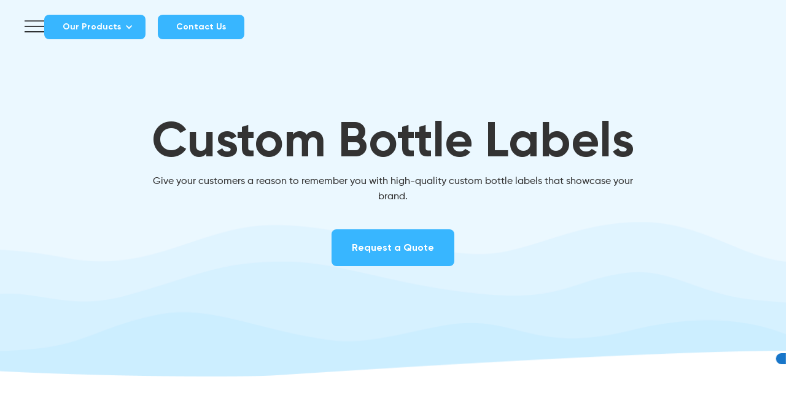

--- FILE ---
content_type: text/html
request_url: https://www.myownwater.com/custom-bottle-labels
body_size: 12770
content:
<!DOCTYPE html><!-- This site was created in Webflow. https://webflow.com --><!-- Last Published: Tue Sep 23 2025 07:08:59 GMT+0000 (Coordinated Universal Time) --><html data-wf-domain="www.myownwater.com" data-wf-page="6152855d71f5ce8fd8d62005" data-wf-site="614b09748dd9023a16cb4ef2" lang="en"><head><meta charset="utf-8"/><title>Custom Water Bottle Labels | My Own Water</title><meta content="We have state of the art label printing equipment and a talented team of graphic designers to help design the most impactful and unique label for you and your brand." name="description"/><meta content="Custom Water Bottle Labels | My Own Water" property="og:title"/><meta content="We have state of the art label printing equipment and a talented team of graphic designers to help design the most impactful and unique label for you and your brand." property="og:description"/><meta content="Custom Water Bottle Labels | My Own Water" property="twitter:title"/><meta content="We have state of the art label printing equipment and a talented team of graphic designers to help design the most impactful and unique label for you and your brand." property="twitter:description"/><meta property="og:type" content="website"/><meta content="summary_large_image" name="twitter:card"/><meta content="width=device-width, initial-scale=1" name="viewport"/><meta content="jTVyxIxdW4ios5uXDAnHlYYqum4iBSFOn9YYAYdmAZo" name="google-site-verification"/><meta content="Webflow" name="generator"/><link href="https://cdn.prod.website-files.com/614b09748dd9023a16cb4ef2/css/myownwater.webflow.shared.54891460f.css" rel="stylesheet" type="text/css"/><script type="text/javascript">!function(o,c){var n=c.documentElement,t=" w-mod-";n.className+=t+"js",("ontouchstart"in o||o.DocumentTouch&&c instanceof DocumentTouch)&&(n.className+=t+"touch")}(window,document);</script><link href="https://cdn.prod.website-files.com/614b09748dd9023a16cb4ef2/616fc41353f1d0548faf1874_favicon-32x32.png" rel="shortcut icon" type="image/x-icon"/><link href="https://cdn.prod.website-files.com/614b09748dd9023a16cb4ef2/6170250cb1b79ec51ef08572_webclip-mow.png" rel="apple-touch-icon"/><link href="https://www.myownwater.com/custom-bottle-labels" rel="canonical"/><!-- Google Tag Manager -->
<!--
<script>(function(w,d,s,l,i){w[l]=w[l]||[];w[l].push({'gtm.start':
new Date().getTime(),event:'gtm.js'});var f=d.getElementsByTagName(s)[0],
j=d.createElement(s),dl=l!='dataLayer'?'&l='+l:'';j.async=true;j.src=
'https://www.googletagmanager.com/gtm.js?id='+i+dl;f.parentNode.insertBefore(j,f);
})(window,document,'script','dataLayer','GTM-N43BWPM');</script>
-->
<!-- End Google Tag Manager -->

<!-- Google Tag Manager -->
<script>(function(w,d,s,l,i){w[l]=w[l]||[];w[l].push({'gtm.start':
new Date().getTime(),event:'gtm.js'});var f=d.getElementsByTagName(s)[0],
j=d.createElement(s),dl=l!='dataLayer'?'&l='+l:'';j.async=true;j.src=
'https://www.googletagmanager.com/gtm.js?id='+i+dl;f.parentNode.insertBefore(j,f);
})(window,document,'script','dataLayer','GTM-M3NGS36V');</script>
<!-- End Google Tag Manager -->

<meta name="google-site-verification" content="v4aD0YBN1028MCgCuwxewOk80hXxH9AdwVbTN4u8m4g" />

<meta name="robots" content="index,follow">

<style>
  .o-blog-post h3 { color: #000 !important; }
</style></head><body><div data-animation="over-left" data-collapse="all" data-duration="400" data-easing="ease" data-easing2="ease" role="banner" class="navbar w-nav"><div class="html-embed-2 w-embed"><style>
.nav-menu{
	background: white;
  width: auto;
  height: 1024px;
  padding: 42px 40px 40px 40px;
  
}
.nav-menu{
	box-shadow: 8px 8px 16px #868686;
}

.w-nav-overlay{
	overflow: visible;
}

.navbar{
	background: white;
}

@media screen and (max-width: 991px) { .nav-menu { width: 100%; } }

@media screen and (min-width: 991px) { .navbar { background: transparent; } }

.menu-wrapper{
font-weight: 700;
}
</style></div><div class="div-block-99"><div class="menu-button w-nav-button"><div class="div-block-103"><div class="w-embed"><svg xmlns="http://www.w3.org/2000/svg" width="32" height="24" viewBox="0 0 40 24" fill="none">
<line y1="1" x2="40" y2="1" stroke="currentColor" stroke-width="2"/>
<line y1="12" x2="40" y2="12" stroke="currentColor" stroke-width="2"/>
<line y1="23" x2="40" y2="23" stroke="currentColor" stroke-width="2"/>
</svg></div></div></div><a href="/contact" class="button mobile w-button">Contact Us</a></div><div class="container w-container"><nav role="navigation" class="nav-menu w-nav-menu"><div class="menu-button x w-nav-button"><img alt="" loading="lazy" src="https://cdn.prod.website-files.com/614b09748dd9023a16cb4ef2/61514fe75bd34c9b1a9be145_navmenuopen.svg" class="image-4"/></div><div class="menu-wrapper"><a href="/" class="nav-link w-nav-link">HOME</a><a href="/contact" class="nav-link-2 w-nav-link">REQUEST QUOTE</a><a href="/bottle-sizes" class="nav-link w-nav-link">BOTTLE SIZES</a><a href="/aluminum-water-bottles" class="nav-link w-nav-link">ALUMINUM BOTTLES</a><a href="/wholesale-bulk-bottled-water" class="nav-link w-nav-link">BULK BOTTLES</a><a href="/custom-bottle-labels" aria-current="page" class="nav-link w-nav-link w--current">CUSTOM LABELS</a><a href="/label-templates" class="nav-link w-nav-link">LABEL TEMPLATES</a><a href="/our-process" class="nav-link w-nav-link">OUR PROCESS</a><a href="/water-quality" class="nav-link w-nav-link">WATER QUALITY</a></div><a href="/blog" class="nav-link w-nav-link">Blog</a><a href="/about-us" class="nav-link w-nav-link">About us</a><a href="/contact" class="button w-button">Contact Us</a><div class="w-layout-grid grid-42"><a href="https://www.facebook.com/CrystalBeverageCompany/" target="_blank" class="w-inline-block"><img alt="" loading="lazy" src="https://cdn.prod.website-files.com/614b09748dd9023a16cb4ef2/614c290310f0b54b166f252a_facebook.svg"/></a><a href="https://www.instagram.com/myownwater/" target="_blank" class="w-inline-block"><img alt="" loading="lazy" src="https://cdn.prod.website-files.com/614b09748dd9023a16cb4ef2/614c2902caeed7aa523b6485_instagram.svg"/></a></div></nav></div><div class="w-layout-hflex flex-block"><div data-hover="false" data-delay="150" class="nav-dropdown w-dropdown"><div class="dropdown-menu-toggle w-dropdown-toggle"><div class="dropdown-icon w-icon-dropdown-toggle"></div><div class="dropdown-toggle-ext">Our Products</div></div><section class="navbar-dropdown-list w-dropdown-list"><a href="/bottle-sizes" class="navbardropdown-link first-item w-dropdown-link">Water Bottle Sizes</a><a href="/aluminum-water-bottles" class="navbardropdown-link w-dropdown-link">Aluminum Bottles</a><a href="/wholesale-bulk-bottled-water" class="navbardropdown-link w-dropdown-link">Bulk bottles</a><a href="/custom-bottle-labels" aria-current="page" class="navbardropdown-link last-item w-dropdown-link w--current">Custom Labels</a></section></div><a href="/contact" class="button desktop w-button">Contact Us</a></div></div><div class="o-blog"><div class="blabla w-container"><div class="w-layout-grid o-herobtn-wrapper"><div class="w-layout-grid grid-6"><h1 class="a-text-hero-h2 align-center-mobile">Custom Bottle Labels</h1><div class="div-block-125"><p class="a-text-sub-m-s ourcommitment">Give your customers a reason to remember you with high-quality custom bottle labels that showcase your brand.</p></div><a href="#Form" class="a-btn hero w-button">Request a Quote</a></div></div></div></div><section class="section-10"><div class="w-layout-blockcontainer container-4 w-container"><div class="div-block-160"><h2 class="gallery-heading"><strong class="bold-text-4">Elevate Your Brand <br/>With Water Bottle Labels</strong></h2><p class="paragraph-19">Custom bottle labels and custom bottled water make a lasting impression, perfectly showcasing your brand. At My Own Water, we offer bottle label printing services tailored to your brand with fast shipping and high-quality results.<br/>‍<br/>From roll labels to cut-to-size labels, we make it easy to create personalized bottle labels tailored to your needs. Choose from durable materials like white vinyl and custom sizes to perfectly fit any bottle shape.<br/>‍<br/>With My Own Water, you can build your brand with labels that match your vision and stand out on any bottle. Save on printing costs, enjoy fast turnaround times, and choose unprecedented quality that helps your brand grow.</p></div></div></section><section class="section-12"><div class="w-layout-blockcontainer container-3 w-container"><div class="div-block-159"><h3 class="heading-5"><strong class="bold-text-4">Benefits of <br/>Custom Labels</strong></h3><p class="paragraph-5">Custom labels offer a multitude of benefits for both businesses and individuals. Personalized bottle labels create a unique and professional appearance for your products, helping them stand out in a crowded market. These custom labels allow you to showcase your brand’s personality and style, leaving a lasting impression on customers.<br/><br/>By increasing brand recognition and loyalty, custom labels serve as a cost-effective promotional tool that enhances your marketing efforts. Whether you’re looking to elevate your product’s aesthetic or reinforce your brand identity, custom labels are an invaluable asset.</p></div><div><img src="https://cdn.prod.website-files.com/614b09748dd9023a16cb4ef2/61843d961880f02dffc5915c_CB%20Water%20Bottle%20OLYMPUS%20R2.png" loading="lazy" width="Auto" height="Auto" alt="Custom Label Bottle" srcset="https://cdn.prod.website-files.com/614b09748dd9023a16cb4ef2/61843d961880f02dffc5915c_CB%20Water%20Bottle%20OLYMPUS%20R2-p-500.png 500w, https://cdn.prod.website-files.com/614b09748dd9023a16cb4ef2/61843d961880f02dffc5915c_CB%20Water%20Bottle%20OLYMPUS%20R2-p-800.png 800w, https://cdn.prod.website-files.com/614b09748dd9023a16cb4ef2/61843d961880f02dffc5915c_CB%20Water%20Bottle%20OLYMPUS%20R2-p-1600.png 1600w, https://cdn.prod.website-files.com/614b09748dd9023a16cb4ef2/61843d961880f02dffc5915c_CB%20Water%20Bottle%20OLYMPUS%20R2-p-2000.png 2000w, https://cdn.prod.website-files.com/614b09748dd9023a16cb4ef2/61843d961880f02dffc5915c_CB%20Water%20Bottle%20OLYMPUS%20R2-p-2600.png 2600w, https://cdn.prod.website-files.com/614b09748dd9023a16cb4ef2/61843d961880f02dffc5915c_CB%20Water%20Bottle%20OLYMPUS%20R2-p-3200.png 3200w, https://cdn.prod.website-files.com/614b09748dd9023a16cb4ef2/61843d961880f02dffc5915c_CB%20Water%20Bottle%20OLYMPUS%20R2.png 4000w" sizes="(max-width: 767px) 100vw, (max-width: 991px) 728px, 940px" class="image-104"/></div></div></section><section class="section-10"><div class="w-layout-blockcontainer container-5 w-container"><div><h2 class="gallery-heading"><strong class="bold-text-4">Choosing the Right Size <br/>and Shape For Your Labels</strong></h2></div><div><p class="a-text-sub-m-s"></p><p class="paragraph-20">Selecting the right size and shape for your custom bottle labels is essential to ensure they fit perfectly and look great on your bottles. Consider the dimensions and contours of your bottle, as well as the amount of information you need to include on the label.<br/><br/>Cut-to-size labels are ideal for smaller quantities and offer flexibility in design, while roll labels are better suited for larger orders and can be applied quickly and efficiently. You can choose from a variety of shapes, including square, round, and oval, to complement your bottle’s unique design and make your product stand out.</p></div></div></section><section class="section-11"><div class="w-layout-blockcontainer container-6 w-container"><div class="div-block-161"><div><h2 class="heading-5"><strong class="bold-text-15">Label Creation Process</strong></h2></div><div><p class="paragraph-5">Custom water bottle labels are a direct representation of your company, brand, or event. The personalized water bottle labels you design have the potential to leave a lasting impression on all who see them.<br/><br/>At My Own Water, we have state-of-the-art label-printing equipment and a talented team of graphic designers to help design the most impactful, unique, and high-quality water bottle label for your and your brand. If you already have a label design in mind for your company’s branded bottled water, our team can provide a template for you to plug it into. If you’d like our team to design a branded water bottle label from scratch, we can do that too. Whatever your needs are for a custom water bottle label, we are excited and happy to meet them. <br/><br/>Our process for making waterbottle labels is tailored to your wishes and needs, guaranteeing an outcome you and your clients will love. We also provide detailed information on printing cost, which varies based on factors such as format, size, shape, and material.</p></div></div></div></section><div class="section-7"><div class="w-layout-blockcontainer container-26 w-container"><div class="w-layout-grid grid-163"><div id="w-node-_4321495b-637a-918a-3d3d-e9ea75e9683d-d8d62005" class="w-layout-grid grid-88"><div class="w-layout-grid grid-85"><img src="https://cdn.prod.website-files.com/614b09748dd9023a16cb4ef2/6152d36f400fd7fe41e508af_label-1.svg" loading="lazy" id="w-node-_4321495b-637a-918a-3d3d-e9ea75e9683f-d8d62005" alt=""/><div class="w-layout-grid grid-87"><h3 class="a-text-h3-h4 label">Send Us Your Design Files</h3><p class="a-body-m-s ms">Whether you have a concept, logo, idea, vision board, or finished product, let us help you bring your design to life.</p></div></div><div class="w-layout-grid grid-85 _2"><img src="https://cdn.prod.website-files.com/614b09748dd9023a16cb4ef2/6152d36f9dbcf9a6def6beec_label-2.svg" loading="lazy" id="w-node-_4321495b-637a-918a-3d3d-e9ea75e96846-d8d62005" alt=""/><div class="w-layout-grid grid-87"><h3 class="a-text-h3-h4 label">Design Refinement</h3><p class="a-body-m-s ms">Your label is a direct representation of you. Let&#x27;s make sure it&#x27;s esthetically pleasing, practical, and effective! You will have the final say.</p></div></div><div class="w-layout-grid grid-85 _3"><img src="https://cdn.prod.website-files.com/614b09748dd9023a16cb4ef2/6152d36f336c3378f3d59dfb_label-3.svg" loading="lazy" id="w-node-_4321495b-637a-918a-3d3d-e9ea75e9684d-d8d62005" alt=""/><div class="w-layout-grid grid-87"><h3 class="a-text-h3-h4 label">High Quality Printing</h3><p class="a-body-m-s ms">Now that your label design is finalized, we will print your labels on our state-of-art Heidelberg Press!</p></div></div></div></div></div><div class="w-layout-blockcontainer w-container"><p class="a-text-sub-m-s"></p><p class="paragraph-21">For sufficiently large orders for aluminum custom water bottles, we also offer the option to print your label directly onto the bottle. Reach out to our customer service department for more details. </p></div></div><div class="section-8"><div class="w-layout-blockcontainer container-7 w-container"><div><h2 class="gallery-heading"><strong class="bold-text-4">Materials and Finishes</strong></h2></div><div><p class="a-text-sub-m-s"></p><p class="paragraph-22">The material and finish of your custom bottle labels can significantly impact their appearance and durability. White vinyl is a popular choice due to its durability and UV resistance, making it perfect for outdoor use. For a sleek and understated look, matte finish labels are an excellent option, while glossy finish labels provide a radiant sheen that captures attention. Each material and finish offers distinct advantages, allowing you to create the perfect label for your bottled products.</p></div></div></div><section class="section-12"><div class="w-layout-blockcontainer container-3 w-container"><div class="div-block-159"><h2 class="heading-5"><strong class="bold-text-4">Business Uses for Custom Labels</strong></h2><p class="paragraph-5">Custom labels have a wide range of applications in the business world, from product branding to marketing and promotional activities. With custom bottle labels, you can create a professional and consistent look for your products, making them more appealing on store shelves.<br/><br/>Custom labels are also perfect for special events like weddings and birthdays, adding a personal touch to your products. Furthermore, they can be used for packaging and shipping, ensuring your products are easily identifiable and trackable. By incorporating custom labels into your business strategy, you can enhance your brand’s visibility and appeal.<br/>‍<br/>Unless billboards or social media ads, which are easy to ignore, custom label water bottles attract your audience’s attention and keep it. And as they take your branded water bottles with them throughout their day, others will see them too.</p></div><div><img src="https://cdn.prod.website-files.com/614b09748dd9023a16cb4ef2/676434d9a6b75082a749f22c_waterbottle.png" loading="lazy" width="Auto" height="Auto" alt="Custom water bottle" srcset="https://cdn.prod.website-files.com/614b09748dd9023a16cb4ef2/676434d9a6b75082a749f22c_waterbottle-p-500.png 500w, https://cdn.prod.website-files.com/614b09748dd9023a16cb4ef2/676434d9a6b75082a749f22c_waterbottle-p-800.png 800w, https://cdn.prod.website-files.com/614b09748dd9023a16cb4ef2/676434d9a6b75082a749f22c_waterbottle.png 1080w" sizes="(max-width: 767px) 100vw, (max-width: 991px) 728px, 940px" class="image-104"/></div></div></section><div class="o-cta2"><div class="blabla w-container"><div class="div-block-111"><h2 class="gallery-heading">Contact our Customer Service <br/>Department today!</h2><div class="w-layout-grid grid-159"><p class="a-text-sub-m-s"></p><p class="paragraph-24">Pricing is based on the amount of water bottle labels or cases of water ordered. The more custom water bottle labels you order, the lower price per case. Our branded water bottle labels are guaranteed to not peel off, bubble, or bleed.</p><a href="#Form" class="a-button a-cta1-btn w-button">Request a Quote</a></div></div></div></div><div class="blabla w-container"><div class="w-layout-grid grid-163"><h2 class="gallery-heading gall">Gallery</h2></div></div><div class="o-gallery"><div class="blabla w-container"><div class="w-layout-grid o-gallery-wrapper"><div class="w-layout-grid m-lightbox-card__wrapper"><a href="#" class="o-lightbox-terranea w-inline-block w-lightbox"><img src="https://cdn.prod.website-files.com/6178cfc636f3a90d94734ca2/61ee499060b753c552830e8e_Terranea%2016%20oz%20-%20Ensenada_s.png" loading="lazy" data-w-id="2ad2ca7f-46c8-2786-a0c7-7c019eae227e" alt="" class="o-img-gallery"/><script type="application/json" class="w-json">{
  "items": [
    {
      "_id": "example_img",
      "origFileName": "Terranea 16 oz - Ensenada_s.png",
      "fileName": "Terranea 16 oz - Ensenada_s.png",
      "fileSize": 3530044,
      "height": 3000,
      "url": "https://cdn.prod.website-files.com/6178cfc636f3a90d94734ca2/61ee499060b753c552830e8e_Terranea%2016%20oz%20-%20Ensenada_s.png",
      "width": 3000,
      "caption": "16.9 oz Modern",
      "type": "image"
    },
    {
      "_id": "example_img",
      "origFileName": "Terranea 16 oz - H + F.png",
      "fileName": "Terranea 16 oz - H + F.png",
      "fileSize": 3952475,
      "height": 3000,
      "url": "https://cdn.prod.website-files.com/6178cfc636f3a90d94734ca2/61ee498b937e8af79aa56c1d_Terranea%2016%20oz%20-%20H%20%2B%20F.png",
      "width": 3000,
      "caption": "16.9 oz Modern",
      "type": "image"
    },
    {
      "_id": "example_img",
      "origFileName": "Terranea 16 oz - Rosewood.png",
      "fileName": "Terranea 16 oz - Rosewood.png",
      "fileSize": 3766669,
      "height": 3000,
      "url": "https://cdn.prod.website-files.com/6178cfc636f3a90d94734ca2/61ee498a65a97e84b7a675bb_Terranea%2016%20oz%20-%20Rosewood.png",
      "width": 3000,
      "caption": "16.9 oz Modern",
      "type": "image"
    }
  ],
  "group": ""
}</script></a><div id="w-node-_2ad2ca7f-46c8-2786-a0c7-7c019eae227f-9eae2279" class="w-layout-grid a-heading-wrapper"><h5 class="title-h3">16.9 oz Modern</h5></div></div><div class="w-layout-grid m-lightbox-card__wrapper"><a href="#" class="o-lightbox-terranea w-inline-block w-lightbox"><img src="https://cdn.prod.website-files.com/6178cfc636f3a90d94734ca2/61ee498b937e8af79aa56c1d_Terranea%2016%20oz%20-%20H%20%2B%20F.png" loading="lazy" data-w-id="2ad2ca7f-46c8-2786-a0c7-7c019eae2284" alt="" class="o-img-gallery"/><script type="application/json" class="w-json">{
  "items": [
    {
      "_id": "example_img",
      "origFileName": "Terranea 16 oz - H + F.png",
      "fileName": "Terranea 16 oz - H + F.png",
      "fileSize": 3952475,
      "height": 3000,
      "url": "https://cdn.prod.website-files.com/6178cfc636f3a90d94734ca2/61ee498b937e8af79aa56c1d_Terranea%2016%20oz%20-%20H%20%2B%20F.png",
      "width": 3000,
      "caption": "16.9 oz Modern",
      "type": "image"
    },
    {
      "_id": "example_img",
      "origFileName": "Terranea 16 oz - Ensenada_s.png",
      "fileName": "Terranea 16 oz - Ensenada_s.png",
      "fileSize": 3530044,
      "height": 3000,
      "url": "https://cdn.prod.website-files.com/6178cfc636f3a90d94734ca2/61ee499060b753c552830e8e_Terranea%2016%20oz%20-%20Ensenada_s.png",
      "width": 3000,
      "caption": "16.9 oz Modern",
      "type": "image"
    },
    {
      "_id": "example_img",
      "origFileName": "Terranea 16 oz - Rosewood.png",
      "fileName": "Terranea 16 oz - Rosewood.png",
      "fileSize": 3766669,
      "height": 3000,
      "url": "https://cdn.prod.website-files.com/6178cfc636f3a90d94734ca2/61ee498a65a97e84b7a675bb_Terranea%2016%20oz%20-%20Rosewood.png",
      "width": 3000,
      "caption": "16.9 oz Modern",
      "type": "image"
    }
  ],
  "group": ""
}</script></a><div id="w-node-_2ad2ca7f-46c8-2786-a0c7-7c019eae2285-9eae2279" class="w-layout-grid a-heading-wrapper"><h5 class="title-h3">16.9 oz Modern</h5></div></div><div class="w-layout-grid m-lightbox-card__wrapper"><a href="#" class="o-lightbox-terranea w-inline-block w-lightbox"><img src="https://cdn.prod.website-files.com/6178cfc636f3a90d94734ca2/61ee498a65a97e84b7a675bb_Terranea%2016%20oz%20-%20Rosewood.png" loading="lazy" data-w-id="2ad2ca7f-46c8-2786-a0c7-7c019eae228a" alt="" class="o-img-gallery"/><script type="application/json" class="w-json">{
  "items": [
    {
      "_id": "example_img",
      "origFileName": "Terranea 16 oz - Rosewood.png",
      "fileName": "Terranea 16 oz - Rosewood.png",
      "fileSize": 3766669,
      "height": 3000,
      "url": "https://cdn.prod.website-files.com/6178cfc636f3a90d94734ca2/61ee498a65a97e84b7a675bb_Terranea%2016%20oz%20-%20Rosewood.png",
      "width": 3000,
      "caption": "16.9 oz Modern",
      "type": "image"
    },
    {
      "_id": "example_img",
      "origFileName": "Terranea 16 oz - Ensenada_s.png",
      "fileName": "Terranea 16 oz - Ensenada_s.png",
      "fileSize": 3530044,
      "height": 3000,
      "url": "https://cdn.prod.website-files.com/6178cfc636f3a90d94734ca2/61ee499060b753c552830e8e_Terranea%2016%20oz%20-%20Ensenada_s.png",
      "width": 3000,
      "caption": "16.9 oz Modern",
      "type": "image"
    },
    {
      "_id": "example_img",
      "origFileName": "Terranea 16 oz - H + F.png",
      "fileName": "Terranea 16 oz - H + F.png",
      "fileSize": 3952475,
      "height": 3000,
      "url": "https://cdn.prod.website-files.com/6178cfc636f3a90d94734ca2/61ee498b937e8af79aa56c1d_Terranea%2016%20oz%20-%20H%20%2B%20F.png",
      "width": 3000,
      "caption": "16.9 oz Modern",
      "type": "image"
    }
  ],
  "group": ""
}</script></a><div id="w-node-_2ad2ca7f-46c8-2786-a0c7-7c019eae228b-9eae2279" class="w-layout-grid a-heading-wrapper"><h5 class="title-h3">16.9 oz Modern</h5></div></div><div class="w-layout-grid m-lightbox-card__wrapper"><a href="#" class="o-lightbox-wet w-inline-block w-lightbox"><img src="https://cdn.prod.website-files.com/6178cfc636f3a90d94734ca2/61ee498b48963b5f29b88608_Wet%2016.9%20-%20S.png" loading="lazy" data-w-id="2ad2ca7f-46c8-2786-a0c7-7c019eae2290" alt="" class="o-img-gallery"/><script type="application/json" class="w-json">{
  "items": [
    {
      "_id": "example_img",
      "origFileName": "Wet 16.9 - S.png",
      "fileName": "Wet 16.9 - S.png",
      "fileSize": 2946223,
      "height": 3000,
      "url": "https://cdn.prod.website-files.com/6178cfc636f3a90d94734ca2/61ee498b48963b5f29b88608_Wet%2016.9%20-%20S.png",
      "width": 3000,
      "caption": "16.9 oz Value",
      "type": "image"
    },
    {
      "_id": "example_img",
      "origFileName": "Wet 16.9 - Miramar Hotel _ Bungalows.png",
      "fileName": "Wet 16.9 - Miramar Hotel _ Bungalows.png",
      "fileSize": 2730731,
      "height": 3000,
      "url": "https://cdn.prod.website-files.com/6178cfc636f3a90d94734ca2/61ee4989706541b195466591_Wet%2016.9%20-%20Miramar%20Hotel%20_%20Bungalows.png",
      "width": 3000,
      "caption": "16.9 oz Value",
      "type": "image"
    },
    {
      "_id": "example_img",
      "origFileName": "Wet 16.9 - Mendocino Farms.png",
      "fileName": "Wet 16.9 - Mendocino Farms.png",
      "fileSize": 2700580,
      "height": 3000,
      "url": "https://cdn.prod.website-files.com/6178cfc636f3a90d94734ca2/61ee498888001dd6203b5662_Wet%2016.9%20-%20Mendocino%20Farms.png",
      "width": 3000,
      "caption": "16.9 oz Value",
      "type": "image"
    }
  ],
  "group": ""
}</script></a><div id="w-node-_2ad2ca7f-46c8-2786-a0c7-7c019eae2291-9eae2279" class="w-layout-grid a-heading-wrapper"><h5 class="title-h3">16.9 oz Value</h5></div></div><div class="w-layout-grid m-lightbox-card__wrapper"><a href="#" class="o-lightbox-wet w-inline-block w-lightbox"><img src="https://cdn.prod.website-files.com/6178cfc636f3a90d94734ca2/61ee4989706541b195466591_Wet%2016.9%20-%20Miramar%20Hotel%20_%20Bungalows.png" loading="lazy" data-w-id="2ad2ca7f-46c8-2786-a0c7-7c019eae2296" alt="" class="o-img-gallery"/><script type="application/json" class="w-json">{
  "items": [
    {
      "_id": "example_img",
      "origFileName": "Wet 16.9 - Miramar Hotel _ Bungalows.png",
      "fileName": "Wet 16.9 - Miramar Hotel _ Bungalows.png",
      "fileSize": 2730731,
      "height": 3000,
      "url": "https://cdn.prod.website-files.com/6178cfc636f3a90d94734ca2/61ee4989706541b195466591_Wet%2016.9%20-%20Miramar%20Hotel%20_%20Bungalows.png",
      "width": 3000,
      "caption": "16.9 oz Value",
      "type": "image"
    },
    {
      "_id": "example_img",
      "origFileName": "Wet 16.9 - S.png",
      "fileName": "Wet 16.9 - S.png",
      "fileSize": 2946223,
      "height": 3000,
      "url": "https://cdn.prod.website-files.com/6178cfc636f3a90d94734ca2/61ee498b48963b5f29b88608_Wet%2016.9%20-%20S.png",
      "width": 3000,
      "caption": "16.9 oz Value",
      "type": "image"
    },
    {
      "_id": "example_img",
      "origFileName": "Wet 16.9 - Mendocino Farms.png",
      "fileName": "Wet 16.9 - Mendocino Farms.png",
      "fileSize": 2700580,
      "height": 3000,
      "url": "https://cdn.prod.website-files.com/6178cfc636f3a90d94734ca2/61ee498888001dd6203b5662_Wet%2016.9%20-%20Mendocino%20Farms.png",
      "width": 3000,
      "caption": "16.9 oz Value",
      "type": "image"
    }
  ],
  "group": ""
}</script></a><div id="w-node-_2ad2ca7f-46c8-2786-a0c7-7c019eae2297-9eae2279" class="w-layout-grid a-heading-wrapper"><h5 class="title-h3">16.9 oz Value</h5></div></div><div class="w-layout-grid m-lightbox-card__wrapper"><a href="#" class="o-lightbox-wet w-inline-block w-lightbox"><img src="https://cdn.prod.website-files.com/6178cfc636f3a90d94734ca2/61ee498888001dd6203b5662_Wet%2016.9%20-%20Mendocino%20Farms.png" loading="lazy" data-w-id="2ad2ca7f-46c8-2786-a0c7-7c019eae229c" alt="" class="o-img-gallery"/><script type="application/json" class="w-json">{
  "items": [
    {
      "_id": "example_img",
      "origFileName": "Wet 16.9 - Mendocino Farms.png",
      "fileName": "Wet 16.9 - Mendocino Farms.png",
      "fileSize": 2700580,
      "height": 3000,
      "url": "https://cdn.prod.website-files.com/6178cfc636f3a90d94734ca2/61ee498888001dd6203b5662_Wet%2016.9%20-%20Mendocino%20Farms.png",
      "width": 3000,
      "caption": "16.9 oz Value",
      "type": "image"
    },
    {
      "_id": "example_img",
      "origFileName": "Wet 16.9 - S.png",
      "fileName": "Wet 16.9 - S.png",
      "fileSize": 2946223,
      "height": 3000,
      "url": "https://cdn.prod.website-files.com/6178cfc636f3a90d94734ca2/61ee498b48963b5f29b88608_Wet%2016.9%20-%20S.png",
      "width": 3000,
      "caption": "16.9 oz Value",
      "type": "image"
    },
    {
      "_id": "example_img",
      "origFileName": "Wet 16.9 - Miramar Hotel _ Bungalows.png",
      "fileName": "Wet 16.9 - Miramar Hotel _ Bungalows.png",
      "fileSize": 2730731,
      "height": 3000,
      "url": "https://cdn.prod.website-files.com/6178cfc636f3a90d94734ca2/61ee4989706541b195466591_Wet%2016.9%20-%20Miramar%20Hotel%20_%20Bungalows.png",
      "width": 3000,
      "caption": "16.9 oz Value",
      "type": "image"
    }
  ],
  "group": ""
}</script></a><div id="w-node-_2ad2ca7f-46c8-2786-a0c7-7c019eae229d-9eae2279" class="w-layout-grid a-heading-wrapper"><h5 class="title-h3">16.9 oz Value</h5></div></div><div class="w-layout-grid m-lightbox-card__wrapper"><a href="#" class="o-lightbox-aluminum w-inline-block w-lightbox"><img src="https://cdn.prod.website-files.com/6178cfc636f3a90d94734ca2/61ef728026f04c29e8a37d0e_Alumi-tek%20-%20I%20Love%20Sugar%20(1).png" loading="lazy" data-w-id="2ad2ca7f-46c8-2786-a0c7-7c019eae22a2" alt="" class="o-img-gallery"/><script type="application/json" class="w-json">{
  "items": [
    {
      "_id": "example_img",
      "origFileName": "Alumi-tek - I Love Sugar (1).png",
      "fileName": "Alumi-tek - I Love Sugar (1).png",
      "fileSize": 2972650,
      "height": 3367,
      "url": "https://cdn.prod.website-files.com/6178cfc636f3a90d94734ca2/61ef728026f04c29e8a37d0e_Alumi-tek%20-%20I%20Love%20Sugar%20(1).png",
      "width": 2800,
      "caption": "Alumi-Tek",
      "type": "image"
    },
    {
      "_id": "example_img",
      "origFileName": "Alumi-tek - SIP.png",
      "fileName": "Alumi-tek - SIP.png",
      "fileSize": 3517492,
      "height": 4096,
      "url": "https://cdn.prod.website-files.com/6178cfc636f3a90d94734ca2/61ee4c560364ed0646fb11b6_Alumi-tek%20-%20SIP.png",
      "width": 3406,
      "caption": "Alumi-Tek",
      "type": "image"
    },
    {
      "_id": "example_img",
      "origFileName": "Alumi-tek - Jelly Belly.png",
      "fileName": "Alumi-tek - Jelly Belly.png",
      "fileSize": 3330141,
      "height": 4096,
      "url": "https://cdn.prod.website-files.com/6178cfc636f3a90d94734ca2/61ee4c566f24b27701f25bd4_Alumi-tek%20-%20Jelly%20Belly.png",
      "width": 3406,
      "caption": "Alumi-Tek",
      "type": "image"
    }
  ],
  "group": ""
}</script></a><div class="w-layout-grid a-heading-wrapper"><h5 class="title-h3">16 oz Alumi-Tek</h5></div></div><div class="w-layout-grid m-lightbox-card__wrapper"><a href="#" class="o-lightbox-aluminum w-inline-block w-lightbox"><img src="https://cdn.prod.website-files.com/6178cfc636f3a90d94734ca2/61ee4c560364ed0646fb11b6_Alumi-tek%20-%20SIP.png" loading="lazy" data-w-id="2ad2ca7f-46c8-2786-a0c7-7c019eae22a8" alt="" class="o-img-gallery"/><script type="application/json" class="w-json">{
  "items": [
    {
      "_id": "example_img",
      "origFileName": "Alumi-tek - SIP.png",
      "fileName": "Alumi-tek - SIP.png",
      "fileSize": 3517492,
      "height": 4096,
      "url": "https://cdn.prod.website-files.com/6178cfc636f3a90d94734ca2/61ee4c560364ed0646fb11b6_Alumi-tek%20-%20SIP.png",
      "width": 3406,
      "caption": "Alumi-Tek",
      "type": "image"
    },
    {
      "_id": "example_img",
      "origFileName": "Alumi-tek - I Love Sugar (1).png",
      "fileName": "Alumi-tek - I Love Sugar (1).png",
      "fileSize": 2972650,
      "height": 3367,
      "url": "https://cdn.prod.website-files.com/6178cfc636f3a90d94734ca2/61ef728026f04c29e8a37d0e_Alumi-tek%20-%20I%20Love%20Sugar%20(1).png",
      "width": 2800,
      "caption": "Alumi-Tek",
      "type": "image"
    },
    {
      "_id": "example_img",
      "origFileName": "Alumi-tek - Jelly Belly.png",
      "fileName": "Alumi-tek - Jelly Belly.png",
      "fileSize": 3330141,
      "height": 4096,
      "url": "https://cdn.prod.website-files.com/6178cfc636f3a90d94734ca2/61ee4c566f24b27701f25bd4_Alumi-tek%20-%20Jelly%20Belly.png",
      "width": 3406,
      "caption": "Alumi-Tek",
      "type": "image"
    }
  ],
  "group": ""
}</script></a><div class="w-layout-grid a-heading-wrapper"><h5 class="title-h3">16 oz Alumi-Tek</h5></div></div><div class="w-layout-grid m-lightbox-card__wrapper"><a href="#" class="o-lightbox-aluminum w-inline-block w-lightbox"><img src="https://cdn.prod.website-files.com/6178cfc636f3a90d94734ca2/61ee4c566f24b27701f25bd4_Alumi-tek%20-%20Jelly%20Belly.png" loading="lazy" data-w-id="2ad2ca7f-46c8-2786-a0c7-7c019eae22ae" alt="" class="o-img-gallery"/><script type="application/json" class="w-json">{
  "items": [
    {
      "_id": "example_img",
      "origFileName": "Alumi-tek - Jelly Belly.png",
      "fileName": "Alumi-tek - Jelly Belly.png",
      "fileSize": 3330141,
      "height": 4096,
      "url": "https://cdn.prod.website-files.com/6178cfc636f3a90d94734ca2/61ee4c566f24b27701f25bd4_Alumi-tek%20-%20Jelly%20Belly.png",
      "width": 3406,
      "caption": "Alumi-Tek",
      "type": "image"
    },
    {
      "_id": "example_img",
      "origFileName": "Alumi-tek - I Love Sugar (1).png",
      "fileName": "Alumi-tek - I Love Sugar (1).png",
      "fileSize": 2972650,
      "height": 3367,
      "url": "https://cdn.prod.website-files.com/6178cfc636f3a90d94734ca2/61ef728026f04c29e8a37d0e_Alumi-tek%20-%20I%20Love%20Sugar%20(1).png",
      "width": 2800,
      "caption": "Alumi-Tek",
      "type": "image"
    },
    {
      "_id": "example_img",
      "origFileName": "Alumi-tek - SIP.png",
      "fileName": "Alumi-tek - SIP.png",
      "fileSize": 3517492,
      "height": 4096,
      "url": "https://cdn.prod.website-files.com/6178cfc636f3a90d94734ca2/61ee4c560364ed0646fb11b6_Alumi-tek%20-%20SIP.png",
      "width": 3406,
      "caption": "Alumi-Tek",
      "type": "image"
    }
  ],
  "group": ""
}</script></a><div class="w-layout-grid a-heading-wrapper"><h5 class="title-h3">16 oz Alumi-Tek</h5></div></div><div class="w-layout-grid m-lightbox-card__wrapper"><a href="#" class="o-lightbox-aluminum w-inline-block w-lightbox"><img src="https://cdn.prod.website-files.com/6178cfc636f3a90d94734ca2/62032ef2a44bcb03b7ddeaf9_trivium%20bottle%20-%20Jaguar.png" loading="lazy" data-w-id="2ad2ca7f-46c8-2786-a0c7-7c019eae22b4" alt="16 oz Trivium - Jaguar" class="o-img-gallery"/><script type="application/json" class="w-json">{
  "items": [
    {
      "_id": "example_img",
      "origFileName": "trivium bottle - Jaguar.png",
      "fileName": "trivium bottle - Jaguar.png",
      "fileSize": 3675946,
      "height": 4000,
      "url": "https://cdn.prod.website-files.com/6178cfc636f3a90d94734ca2/62032ef2a44bcb03b7ddeaf9_trivium%20bottle%20-%20Jaguar.png",
      "width": 4000,
      "caption": "16 oz Trivium",
      "type": "image"
    },
    {
      "_id": "example_img",
      "origFileName": "trivium bottle - Mony's.png",
      "fileName": "trivium bottle - Mony's.png",
      "fileSize": 4066900,
      "height": 4000,
      "url": "https://cdn.prod.website-files.com/6178cfc636f3a90d94734ca2/62032ef4fa0465124710524e_trivium%20bottle%20-%20Mony%27s.png",
      "width": 4000,
      "caption": "16 oz Trivium",
      "type": "image"
    },
    {
      "_id": "example_img",
      "origFileName": "trivium bottle - U CLUB.png",
      "fileName": "trivium bottle - U CLUB.png",
      "fileSize": 3431310,
      "height": 4000,
      "url": "https://cdn.prod.website-files.com/6178cfc636f3a90d94734ca2/62032ef24ae3f7b64564af81_trivium%20bottle%20-%20U%20CLUB.png",
      "width": 4000,
      "caption": "16 oz Trivium",
      "type": "image"
    }
  ],
  "group": ""
}</script></a><div class="w-layout-grid a-heading-wrapper"><h5 class="title-h3">16 oz Trivium</h5></div></div><div class="w-layout-grid m-lightbox-card__wrapper"><a href="#" class="o-lightbox-aluminum w-inline-block w-lightbox"><img src="https://cdn.prod.website-files.com/6178cfc636f3a90d94734ca2/62032ef4fa0465124710524e_trivium%20bottle%20-%20Mony%27s.png" loading="lazy" data-w-id="2ad2ca7f-46c8-2786-a0c7-7c019eae22ba" alt="" class="o-img-gallery"/><script type="application/json" class="w-json">{
  "items": [
    {
      "_id": "example_img",
      "origFileName": "trivium bottle - Mony's.png",
      "fileName": "trivium bottle - Mony's.png",
      "fileSize": 4066900,
      "height": 4000,
      "url": "https://cdn.prod.website-files.com/6178cfc636f3a90d94734ca2/62032ef4fa0465124710524e_trivium%20bottle%20-%20Mony%27s.png",
      "width": 4000,
      "caption": "16 oz Trivium",
      "type": "image"
    },
    {
      "_id": "example_img",
      "origFileName": "trivium bottle - Jaguar.png",
      "fileName": "trivium bottle - Jaguar.png",
      "fileSize": 3675946,
      "height": 4000,
      "url": "https://cdn.prod.website-files.com/6178cfc636f3a90d94734ca2/62032ef2a44bcb03b7ddeaf9_trivium%20bottle%20-%20Jaguar.png",
      "width": 4000,
      "caption": "16 oz Trivium",
      "type": "image"
    },
    {
      "_id": "example_img",
      "origFileName": "trivium bottle - U CLUB.png",
      "fileName": "trivium bottle - U CLUB.png",
      "fileSize": 3431310,
      "height": 4000,
      "url": "https://cdn.prod.website-files.com/6178cfc636f3a90d94734ca2/62032ef24ae3f7b64564af81_trivium%20bottle%20-%20U%20CLUB.png",
      "width": 4000,
      "caption": "16 oz Trivium",
      "type": "image"
    }
  ],
  "group": ""
}</script></a><div class="w-layout-grid a-heading-wrapper"><h5 class="title-h3">16 oz Trivium</h5></div></div><div class="w-layout-grid m-lightbox-card__wrapper"><a href="#" class="o-lightbox-aluminum w-inline-block w-lightbox"><img src="https://cdn.prod.website-files.com/6178cfc636f3a90d94734ca2/62032ef24ae3f7b64564af81_trivium%20bottle%20-%20U%20CLUB.png" loading="lazy" data-w-id="2ad2ca7f-46c8-2786-a0c7-7c019eae22c0" alt="" class="o-img-gallery"/><script type="application/json" class="w-json">{
  "items": [
    {
      "_id": "example_img",
      "origFileName": "trivium bottle - U CLUB.png",
      "fileName": "trivium bottle - U CLUB.png",
      "fileSize": 3431310,
      "height": 4000,
      "url": "https://cdn.prod.website-files.com/6178cfc636f3a90d94734ca2/62032ef24ae3f7b64564af81_trivium%20bottle%20-%20U%20CLUB.png",
      "width": 4000,
      "caption": "16 oz Trivium",
      "type": "image"
    },
    {
      "_id": "example_img",
      "origFileName": "16 oz Trivium - Jaguar.png",
      "fileName": "16 oz Trivium - Jaguar.png",
      "fileSize": 3675946,
      "height": 4000,
      "url": "https://cdn.prod.website-files.com/6178cfc636f3a90d94734ca2/62032ef2a44bcb03b7ddeaf9_trivium%20bottle%20-%20Jaguar.png",
      "width": 4000,
      "caption": "16 oz Trivium",
      "type": "image"
    },
    {
      "_id": "example_img",
      "origFileName": "trivium bottle - Mony's.png",
      "fileName": "trivium bottle - Mony's.png",
      "fileSize": 4066900,
      "height": 4000,
      "url": "https://cdn.prod.website-files.com/6178cfc636f3a90d94734ca2/62032ef4fa0465124710524e_trivium%20bottle%20-%20Mony%27s.png",
      "width": 4000,
      "caption": "16 oz Trivium",
      "type": "image"
    }
  ],
  "group": ""
}</script></a><div class="w-layout-grid a-heading-wrapper"><h5 class="title-h3">16 oz Trivium</h5></div></div></div><div class="w-embed"><style>
w-lightbox-group, .w-lightbox-group .w-lightbox-view, .w-lightbox-group .w-lightbox-view:before {
	background: #fff;

}

</style></div></div></div><div class="blabla w-container"><div class="w-layout-grid grid-163"><div class="w-layout-grid grid-164"><p class="a-text-sub-m-s"></p><p class="paragraph-25">We design customizable water bottle labels for a wide variety of brands in industries including retail, hospitality, events, medical practices, spas, auto dealerships, grocery stores, and more.<br/><br/>We work with businesses of all sizes and in all fields, and thrive on helping our clients grow.</p></div></div></div><div class="o-best"><div class="blabla w-container"><div class="w-layout-grid grid-67"><h2 class="gallery-heading black-heading">Best Labels, Best Bottles</h2></div><div class="w-layout-grid grid-77"><div class="w-layout-grid grid-78"><img src="https://cdn.prod.website-files.com/614b09748dd9023a16cb4ef2/619f22bf8bd4834d5943e149_sample%20bottle%20with%20label%201.jpg" loading="lazy" alt="custom bottle label "/></div><div class="w-layout-grid grid-78"><img src="https://cdn.prod.website-files.com/614b09748dd9023a16cb4ef2/619f22c7d8fb8a50e5e573bf_sample%20bottle%20with%20label%202.jpg" loading="lazy" alt="custom bottle label "/></div><div class="w-layout-grid grid-78"><img src="https://cdn.prod.website-files.com/614b09748dd9023a16cb4ef2/619f22d106a0f2c16368a803_sample%20bottle%20with%20label%203.jpg" loading="lazy" alt="custom bottle label "/></div><div class="w-layout-grid grid-78"><img src="https://cdn.prod.website-files.com/614b09748dd9023a16cb4ef2/619f22d96eb56f3a81e085d3_sample%20bottle%20with%20label%204.jpg" loading="lazy" alt="custom bottle label "/></div><div class="w-layout-grid grid-78"><img src="https://cdn.prod.website-files.com/614b09748dd9023a16cb4ef2/619f22e22cec4c4ce73b2519_sample%20bottle%20with%20label%205.jpg" loading="lazy" alt="custom bottle label "/></div><div class="w-layout-grid grid-78"><img src="https://cdn.prod.website-files.com/614b09748dd9023a16cb4ef2/619f22ebe3d603d9b3e1d849_sample%20bottle%20with%20label%206.jpg" loading="lazy" alt="custom bottle label "/></div><div class="w-layout-grid grid-78"><img src="https://cdn.prod.website-files.com/614b09748dd9023a16cb4ef2/619f22f4701e9ab091f5ec41_sample%20bottle%20with%20label%207.jpg" loading="lazy" alt="custom bottle label "/></div><div class="w-layout-grid grid-78"><img src="https://cdn.prod.website-files.com/614b09748dd9023a16cb4ef2/619f22fc5db2773c80e83e97_sample%20bottle%20with%20label%208.jpg" loading="lazy" alt="custom bottle label "/></div></div></div></div><div class="o-accordeon"><div class="blabla w-container"><div class="faq"><div><h2 class="gallery-heading black-heading">FAQ<br/>‍</h2></div><div data-hover="false" data-delay="0" data-w-id="ad93e37d-96f5-5664-d041-a4bdab4edbd4" style="height:80px" class="accordion-item w-dropdown"><div class="accordion-toggle w-dropdown-toggle"><div class="m-teamaccordion__blockteam"><h3 class="title-h3">What file formats do you accept and what types of files?</h3></div><div style="display:block" class="b-icon--md m-teamaccordion__icon--plus w-embed"><svg width="24" height="24" viewBox="0 0 24 24" fill="none" xmlns="http://www.w3.org/2000/svg">
<line x1="12" y1="3" x2="12" y2="21" stroke="currentColor" stroke-width="2"/>
<line x1="21" y1="12" x2="3" y2="12" stroke="currentColor" stroke-width="2"/>
</svg></div><div style="display:none" class="b-icon--md m-teamaccordion__icon--min w-embed"><svg width="24" height="24" viewBox="0 0 24 24" fill="none" xmlns="http://www.w3.org/2000/svg">
<line x1="21" y1="12" x2="3" y2="12" stroke="currentColor" stroke-width="2"/>
</svg></div></div><nav class="dropdown-list w-dropdown-list"><a href="#" class="a-accor-asw w-dropdown-link">Photoshop™, AI and JPG</a></nav></div><div data-hover="false" data-delay="0" data-w-id="858fdeaa-fd77-2863-7626-71fde150af9e" style="height:80px" class="accordion-item w-dropdown"><div class="accordion-toggle w-dropdown-toggle"><div class="m-teamaccordion__blockteam"><h3 class="title-h3">Who do we send art to?</h3></div><div style="display:block" class="b-icon--md m-teamaccordion__icon--plus w-embed"><svg width="24" height="24" viewBox="0 0 24 24" fill="none" xmlns="http://www.w3.org/2000/svg">
<line x1="12" y1="3" x2="12" y2="21" stroke="currentColor" stroke-width="2"/>
<line x1="21" y1="12" x2="3" y2="12" stroke="currentColor" stroke-width="2"/>
</svg></div><div style="display:none" class="b-icon--md m-teamaccordion__icon--min w-embed"><svg width="24" height="24" viewBox="0 0 24 24" fill="none" xmlns="http://www.w3.org/2000/svg">
<line x1="21" y1="12" x2="3" y2="12" stroke="currentColor" stroke-width="2"/>
</svg></div></div><nav class="dropdown-list w-dropdown-list"><a href="#" class="a-accor-asw w-dropdown-link">Our art department: artwork@chameleonbeverage.com. Please include business name or event.</a></nav></div><div data-hover="false" data-delay="0" data-w-id="6357976f-ef7a-405f-6d38-2906222d2b25" style="height:80px" class="accordion-item w-dropdown"><div class="accordion-toggle w-dropdown-toggle"><div class="m-teamaccordion__blockteam"><h3 class="title-h3">Will I see a proof before printing?</h3></div><div style="display:block" class="b-icon--md m-teamaccordion__icon--plus w-embed"><svg width="24" height="24" viewBox="0 0 24 24" fill="none" xmlns="http://www.w3.org/2000/svg">
<line x1="12" y1="3" x2="12" y2="21" stroke="currentColor" stroke-width="2"/>
<line x1="21" y1="12" x2="3" y2="12" stroke="currentColor" stroke-width="2"/>
</svg></div><div style="display:none" class="b-icon--md m-teamaccordion__icon--min w-embed"><svg width="24" height="24" viewBox="0 0 24 24" fill="none" xmlns="http://www.w3.org/2000/svg">
<line x1="21" y1="12" x2="3" y2="12" stroke="currentColor" stroke-width="2"/>
</svg></div></div><nav class="dropdown-list w-dropdown-list"><a href="#" class="a-accor-asw w-dropdown-link">Yes! Keep an eye out for an email within 3 days after your submission</a></nav></div><div data-hover="false" data-delay="0" data-w-id="ffbedf2e-d948-8e95-dc21-3ca4dd2e24a2" style="height:80px" class="accordion-item w-dropdown"><div class="accordion-toggle w-dropdown-toggle"><div class="m-teamaccordion__blockteam"><h3 class="title-h3">How long will it take to see a proof?</h3></div><div style="display:block" class="b-icon--md m-teamaccordion__icon--plus w-embed"><svg width="24" height="24" viewBox="0 0 24 24" fill="none" xmlns="http://www.w3.org/2000/svg">
<line x1="12" y1="3" x2="12" y2="21" stroke="currentColor" stroke-width="2"/>
<line x1="21" y1="12" x2="3" y2="12" stroke="currentColor" stroke-width="2"/>
</svg></div><div style="display:none" class="b-icon--md m-teamaccordion__icon--min w-embed"><svg width="24" height="24" viewBox="0 0 24 24" fill="none" xmlns="http://www.w3.org/2000/svg">
<line x1="21" y1="12" x2="3" y2="12" stroke="currentColor" stroke-width="2"/>
</svg></div></div><nav class="dropdown-list w-dropdown-list"><a href="#" class="a-accor-asw w-dropdown-link">Within 3 days of receiving your artwork</a></nav></div><div data-hover="false" data-delay="0" data-w-id="67ed2902-72e5-727b-3c9e-d9a3b436a332" style="height:80px" class="accordion-item w-dropdown"><div class="accordion-toggle w-dropdown-toggle"><div class="m-teamaccordion__blockteam"><h3 class="title-h3">What information is needed for a label?</h3></div><div style="display:block" class="b-icon--md m-teamaccordion__icon--plus w-embed"><svg width="24" height="24" viewBox="0 0 24 24" fill="none" xmlns="http://www.w3.org/2000/svg">
<line x1="12" y1="3" x2="12" y2="21" stroke="currentColor" stroke-width="2"/>
<line x1="21" y1="12" x2="3" y2="12" stroke="currentColor" stroke-width="2"/>
</svg></div><div style="display:none" class="b-icon--md m-teamaccordion__icon--min w-embed"><svg width="24" height="24" viewBox="0 0 24 24" fill="none" xmlns="http://www.w3.org/2000/svg">
<line x1="21" y1="12" x2="3" y2="12" stroke="currentColor" stroke-width="2"/>
</svg></div></div><nav class="dropdown-list w-dropdown-list"><a href="#" class="a-accor-asw w-dropdown-link">Brand name and/or logo and general design, artwork or idea</a></nav></div><div data-hover="false" data-delay="0" data-w-id="efff9dd5-2082-5333-ad43-ea2e1bb0f197" style="height:80px" class="accordion-item w-dropdown"><div class="accordion-toggle w-dropdown-toggle"><div class="m-teamaccordion__blockteam"><h3 class="title-h3">Can I purchase just labels?</h3></div><div style="display:block" class="b-icon--md m-teamaccordion__icon--plus w-embed"><svg width="24" height="24" viewBox="0 0 24 24" fill="none" xmlns="http://www.w3.org/2000/svg">
<line x1="12" y1="3" x2="12" y2="21" stroke="currentColor" stroke-width="2"/>
<line x1="21" y1="12" x2="3" y2="12" stroke="currentColor" stroke-width="2"/>
</svg></div><div style="display:none" class="b-icon--md m-teamaccordion__icon--min w-embed"><svg width="24" height="24" viewBox="0 0 24 24" fill="none" xmlns="http://www.w3.org/2000/svg">
<line x1="21" y1="12" x2="3" y2="12" stroke="currentColor" stroke-width="2"/>
</svg></div></div><nav class="dropdown-list w-dropdown-list"><a href="#" class="a-accor-asw w-dropdown-link">Yes! Contact us for more information</a></nav></div><div data-hover="false" data-delay="0" data-w-id="c26cb8ae-02a2-d1d8-8568-7af928f35c9b" style="height:80px" class="accordion-item w-dropdown"><div class="accordion-toggle w-dropdown-toggle"><div class="m-teamaccordion__blockteam"><h3 class="title-h3">Can I purchase just bottles?</h3></div><div style="display:block" class="b-icon--md m-teamaccordion__icon--plus w-embed"><svg width="24" height="24" viewBox="0 0 24 24" fill="none" xmlns="http://www.w3.org/2000/svg">
<line x1="12" y1="3" x2="12" y2="21" stroke="currentColor" stroke-width="2"/>
<line x1="21" y1="12" x2="3" y2="12" stroke="currentColor" stroke-width="2"/>
</svg></div><div style="display:none" class="b-icon--md m-teamaccordion__icon--min w-embed"><svg width="24" height="24" viewBox="0 0 24 24" fill="none" xmlns="http://www.w3.org/2000/svg">
<line x1="21" y1="12" x2="3" y2="12" stroke="currentColor" stroke-width="2"/>
</svg></div></div><nav class="dropdown-list w-dropdown-list"><a href="#" class="a-accor-asw w-dropdown-link">Yes! Contact us for more information</a></nav></div><div data-hover="false" data-delay="0" data-w-id="7fb9fb49-33e0-4f12-940f-63ecb1957620" style="height:80px" class="accordion-item w-dropdown"><div class="accordion-toggle w-dropdown-toggle"><div class="m-teamaccordion__blockteam"><h3 class="title-h3">How many colors can I have on my label?</h3></div><div style="display:block" class="b-icon--md m-teamaccordion__icon--plus w-embed"><svg width="24" height="24" viewBox="0 0 24 24" fill="none" xmlns="http://www.w3.org/2000/svg">
<line x1="12" y1="3" x2="12" y2="21" stroke="currentColor" stroke-width="2"/>
<line x1="21" y1="12" x2="3" y2="12" stroke="currentColor" stroke-width="2"/>
</svg></div><div style="display:none" class="b-icon--md m-teamaccordion__icon--min w-embed"><svg width="24" height="24" viewBox="0 0 24 24" fill="none" xmlns="http://www.w3.org/2000/svg">
<line x1="21" y1="12" x2="3" y2="12" stroke="currentColor" stroke-width="2"/>
</svg></div></div><nav class="dropdown-list w-dropdown-list"><a href="#" class="a-accor-asw w-dropdown-link">To infinity and beyond - the options are limitless</a></nav></div></div></div></div><div Address="" class="o-form"><div id="w-node-c89d2a02-0508-755e-fddf-5d0253f5547a-53f55476" class="div-block-91"><div class="div-block-113"><h3 class="gallery-heading form-heading">Reach Out!</h3><p class="paragraph-46">To request more information on our production and manufacturing or ask questions and voice concerns, simply fill out the contact form.</p></div></div><div id="w-node-c89d2a02-0508-755e-fddf-5d0253f55483-53f55476" class="w-layout-grid grid-57"><div class="div-block-114"><div id="w-node-c89d2a02-0508-755e-fddf-5d0253f55487-53f55476" class="form-block-2 w-form"><h3 class="a-text-h3-h4 text-light-black">Request a Quote</h3><form id="Form" name="wf-form-Form" data-name="Form" method="get" class="u-clear-margin" data-wf-flow="b727436bd01a8556ba95c221" data-wf-page-id="6152855d71f5ce8fd8d62005" data-wf-element-id="c89d2a02-0508-755e-fddf-5d0253f55488"><div class="w-layout-grid grid-171"><div class="a-input"><label for="Name-3" class="a-input__label">Name*</label><input class="a-input__field w-input" maxlength="256" name="Name" data-name="Name" placeholder="Enter your full name" type="text" id="Name-3" required=""/></div><div class="a-input"><label for="Email-3" class="a-input__label">Email*</label><input class="a-input__field w-input" maxlength="256" name="Email" data-name="Email" placeholder="Enter your email address" type="email" id="Email-3" required=""/></div><div class="a-input"><label for="Phone-3" class="a-input__label">Phone*</label><input class="a-input__field w-input" maxlength="256" name="Phone" data-name="Phone" placeholder="Enter your telephone number" type="tel" id="Phone-3" required=""/></div><div class="a-input"><div class="a-input__label">Company name<br/></div><input class="a-input__field w-input" maxlength="256" name="Company-name" data-name="Company name" placeholder="Enter your company name" type="text" id="Company-name"/></div><div class="a-input"><div class="a-input__label">Street Address*<br/></div><input class="a-input__field w-input" maxlength="256" name="Address" data-name="Address" placeholder="Enter your street address" type="text" id="Address" required=""/></div><div class="a-input"><div class="a-input__label">Suite Number<br/></div><input class="a-input__field w-input" maxlength="256" name="Suite-number" data-name="Suite number" placeholder="Enter your suite number" type="text" id="Suite-number"/></div><div class="a-input"><div class="a-input__label">State<br/></div><input class="a-input__field w-input" maxlength="256" name="State" data-name="State" placeholder="Enter your state" type="text" id="State"/></div><div class="a-input"><div class="a-input__label">Zip code*<br/></div><input class="a-input__field w-input" maxlength="256" name="Zip-Code" data-name="Zip Code" placeholder="Enter zip code of recipient" type="number" id="Zip-Code" required=""/></div></div><div class="w-layout-grid grid-172"><div class="a-input"><div class="a-input__label">How many cases do you need?*</div><input class="a-input__field w-input" maxlength="256" name="How-many-cases" data-name="How many cases?" min="12" placeholder="Minimum: 12 cases (288 bottles)" type="number" id="How-many-cases" required=""/></div><div class="a-input"><div class="a-input__label">What type of bottle are you interested in?*<br/></div><select id="Bottle-Type" name="Bottle-Type" data-name="Bottle Type" required="" class="w-select"><option value="">Select one...</option><option value="Trivium">Trivium</option><option value="Alumi-tek">Alumi-tek</option><option value="Value">Value</option><option value="Modern">Modern</option><option value="3-Liter">3-Liter</option><option value="Gallon">Gallon</option><option value="Custom">Custom</option></select><div class="a-input__label">When do you need your order by?<br/></div><input type="date" class="a-input__field a-calendar"/><div class="a-input__label">What bottle size do you need?*<br/></div><select id="field" name="field" data-name="Field" class="w-select"><option value="">Select one...</option><option value="8oz">8 oz</option><option value="10oz">10 oz</option><option value="12oz">12 oz</option><option value="16.9oz">16.9 oz</option><option value="23.7oz">23.7 oz</option><option value="33.8oz">33.8 oz</option><option value="55oz">55 oz</option></select></div><div class="a-input o-form__input"><label for="Interested-in" class="a-input__label">Please share any additional information you’d like us to know (type of event, business, do you need custom labels, etc.)</label><textarea id="Interested-in" name="Interested-in" maxlength="5000" data-name="Interested in" placeholder="" required="" class="a-area__field w-input"></textarea></div></div><div class="w-layout-blockcontainer container-22 w-container"><input type="submit" data-wait="Fetching your quote..." class="a-btn-submit o-form__btn w-button" value="Request a Quote"/></div><div class="w-layout-blockcontainer container-23 w-container"><div class="w-form-formrecaptcha recaptcha g-recaptcha g-recaptcha-error g-recaptcha-disabled g-recaptcha-invalid-key"></div></div></form><div class="o-form__success w-form-done"><div>Thank you for your inquiry, we will reach out in 24 to 48 hours. You can also call us at (310) 479-8332. Stay hydrated.</div></div><div class="w-form-fail"><div>Oops! Something went wrong while submitting the form.</div></div></div></div></div></div><div class="o-footer"><div class="blabla w-container"><div class="w-layout-grid grid-10"><div class="div-block-132"><a href="/" class="link-block-2 w-inline-block"><img src="https://cdn.prod.website-files.com/614b09748dd9023a16cb4ef2/6156883b284e4f62528ee608_Logo.svg" loading="lazy" width="160" alt=""/></a></div><div id="w-node-_5456730f-6b9d-78cf-ac24-456daa976ee7-aa976ee3" class="div-block-4"><h2 class="a-text-h6">Product</h2><ul id="w-node-_5456730f-6b9d-78cf-ac24-456daa976eea-aa976ee3" role="list" class="list w-list-unstyled"><li class="list-item"><a href="/bottle-sizes" class="a-text-s-xs">Bottle Sizes</a></li><li class="list-item"><a href="/aluminum-water-bottles" class="a-text-s-xs">Aluminum Bottles</a></li><li class="list-item"><a href="/wholesale-bulk-bottled-water" class="a-text-s-xs">Bulk Bottles</a></li><li class="list-item"><a href="/custom-bottle-labels" aria-current="page" class="a-text-s-xs w--current">Custom Labels</a></li></ul></div><div id="w-node-_5456730f-6b9d-78cf-ac24-456daa976efa-aa976ee3" class="div-block-4"><h2 class="a-text-h6">Info</h2><ul role="list" class="list w-list-unstyled"><li class="list-item"><a href="/blog" class="a-text-s-xs">Blog</a></li><li class="list-item"><a href="/label-templates" class="a-text-s-xs">Label Templates</a></li><li class="list-item"><a href="/our-process" class="a-text-s-xs">Our Process</a></li><li id="w-node-_5456730f-6b9d-78cf-ac24-456daa976f0d-aa976ee3" class="list-item"><a href="/water-quality" class="a-text-s-xs">Water Quality</a></li></ul></div><div id="w-node-_5456730f-6b9d-78cf-ac24-456daa976f10-aa976ee3" class="div-block-4"><h2 class="a-text-h6">About Us</h2><ul role="list" class="list w-list-unstyled"><li class="list-item"><a href="/about-us" class="a-text-s-xs">About us</a></li><li class="list-item"><a href="/contact" class="a-text-s-xs">Contact Us</a></li></ul></div><div id="w-node-_5456730f-6b9d-78cf-ac24-456daa976f1d-aa976ee3" class="div-block-4 desktop"><h2 class="a-text-h6">Follow Us</h2><div id="w-node-_5456730f-6b9d-78cf-ac24-456daa976f20-aa976ee3" class="w-layout-grid grid-11"><a href="https://www.facebook.com/CrystalBeverageCompany/" target="_blank" class="w-inline-block"><img src="https://cdn.prod.website-files.com/614b09748dd9023a16cb4ef2/65721ea53b3d2c86c4eea3ac_social_12942327.svg" loading="lazy" width="40" alt="" class="image-2"/></a><a href="https://www.instagram.com/myownwater/" target="_blank" class="w-inline-block"><img src="https://cdn.prod.website-files.com/614b09748dd9023a16cb4ef2/65721ea5e81979f8e4e38af1_instagram_2111463.svg" loading="lazy" width="40" alt=""/></a><a href="https://www.linkedin.com/company/chameleon-beverage-company-inc/" target="_blank" class="w-inline-block"><img src="https://cdn.prod.website-files.com/614b09748dd9023a16cb4ef2/65721ea5edb5165232e5e4f3_linkedin_3536505.svg" loading="lazy" width="40" alt="" class="image-2"/></a></div></div></div><div class="w-layout-grid grid-12 desktop"><p id="w-node-_5456730f-6b9d-78cf-ac24-456daa976f25-aa976ee3" class="a-text-xs">© 2021 Crystal Beverage Company</p><div id="w-node-_5456730f-6b9d-78cf-ac24-456daa976f27-aa976ee3" class="w-layout-grid grid-13"><a href="/legal/privacy-policy" class="a-text-xs">Privacy Policy</a><p class="a-text-xs">•</p><a href="/legal/terms-and-conditions" class="a-text-xs">Terms &amp; Conditions</a></div></div></div><div class="div-block-4 mobile"><div class="w-layout-grid grid-11"><a href="https://www.facebook.com/CrystalBeverageCompany/" target="_blank" class="w-inline-block"><img src="https://cdn.prod.website-files.com/614b09748dd9023a16cb4ef2/614c290310f0b54b166f252a_facebook.svg" loading="lazy" alt="" class="image-2"/></a><a href="https://www.instagram.com/myownwater/" target="_blank" class="w-inline-block"><img src="https://cdn.prod.website-files.com/614b09748dd9023a16cb4ef2/614c2902caeed7aa523b6485_instagram.svg" loading="lazy" alt=""/></a></div></div><div class="w-layout-grid grid-12 mobile"><p id="w-node-_5456730f-6b9d-78cf-ac24-456daa976f34-aa976ee3" class="a-text-xs">© 2021 Crystal Beverage Company</p><div id="w-node-_5456730f-6b9d-78cf-ac24-456daa976f36-aa976ee3" class="w-layout-grid grid-13"><a href="/legal/privacy-policy" class="a-text-xs">Privacy Policy</a><p class="a-text-xs">•</p><a href="/legal/terms-and-conditions" class="a-text-xs">Terms &amp; Conditions</a></div></div></div><script src="https://d3e54v103j8qbb.cloudfront.net/js/jquery-3.5.1.min.dc5e7f18c8.js?site=614b09748dd9023a16cb4ef2" type="text/javascript" integrity="sha256-9/aliU8dGd2tb6OSsuzixeV4y/faTqgFtohetphbbj0=" crossorigin="anonymous"></script><script src="https://cdn.prod.website-files.com/614b09748dd9023a16cb4ef2/js/webflow.schunk.36b8fb49256177c8.js" type="text/javascript"></script><script src="https://cdn.prod.website-files.com/614b09748dd9023a16cb4ef2/js/webflow.schunk.de9ae0975e1156dd.js" type="text/javascript"></script><script src="https://cdn.prod.website-files.com/614b09748dd9023a16cb4ef2/js/webflow.7ca20272.4ad85a1f46ec9823.js" type="text/javascript"></script><!-- Google Tag Manager (noscript) -->
<!--
<noscript><iframe src="https://www.googletagmanager.com/ns.html?id=GTM-N43BWPM"
height="0" width="0" style="display:none;visibility:hidden"></iframe></noscript>
-->
<!-- End Google Tag Manager (noscript) -->

<!-- Google Tag Manager (noscript) -->
<noscript><iframe src="https://www.googletagmanager.com/ns.html?id=GTM-M3NGS36V"
height="0" width="0" style="display:none;visibility:hidden"></iframe></noscript>
<!-- End Google Tag Manager (noscript) -->

<!-- Accessibility Code for "www.myownwater.com" --> <script> window.interdeal = { "sitekey": "796f8e30ad26f07ef0292f3ab12d6f91", "Position": "Right", "Menulang": "EN", "domains": { "js": "https://cdn.equalweb.com/", "acc": "https://access.equalweb.com/" }, "btnStyle": { "vPosition": [ "80%", null ], "scale": [ "0.6", "0.6" ], "color": { "main": "#1876c9", "second": "#ffffff" }, "icon": { "type": null, "shape": "semicircle", "outline": false } } }; (function(doc, head, body){ var coreCall = doc.createElement('script'); coreCall.src = 'https://cdn.equalweb.com/core/4.0.4/accessibility.js'; coreCall.defer = true; coreCall.integrity = 'sha512-LDvqiv8qYdF1MIqxiGZrvcDsmN6cZy0u0l23Dj7TVXmkVSNyzjtkcll8uCb8EGdwDVHjvisVYsAWuwTf6Mpu8g=='; coreCall.crossOrigin = 'anonymous'; coreCall.setAttribute('data-cfasync', true ); body? body.appendChild(coreCall) : head.appendChild(coreCall); })(document, document.head, document.body); </script>
<!-- End Accessibility Code for "www.myownwater.com" --></body></html>

--- FILE ---
content_type: text/css
request_url: https://cdn.prod.website-files.com/614b09748dd9023a16cb4ef2/css/myownwater.webflow.shared.54891460f.css
body_size: 35003
content:
html {
  -webkit-text-size-adjust: 100%;
  -ms-text-size-adjust: 100%;
  font-family: sans-serif;
}

body {
  margin: 0;
}

article, aside, details, figcaption, figure, footer, header, hgroup, main, menu, nav, section, summary {
  display: block;
}

audio, canvas, progress, video {
  vertical-align: baseline;
  display: inline-block;
}

audio:not([controls]) {
  height: 0;
  display: none;
}

[hidden], template {
  display: none;
}

a {
  background-color: #0000;
}

a:active, a:hover {
  outline: 0;
}

abbr[title] {
  border-bottom: 1px dotted;
}

b, strong {
  font-weight: bold;
}

dfn {
  font-style: italic;
}

h1 {
  margin: .67em 0;
  font-size: 2em;
}

mark {
  color: #000;
  background: #ff0;
}

small {
  font-size: 80%;
}

sub, sup {
  vertical-align: baseline;
  font-size: 75%;
  line-height: 0;
  position: relative;
}

sup {
  top: -.5em;
}

sub {
  bottom: -.25em;
}

img {
  border: 0;
}

svg:not(:root) {
  overflow: hidden;
}

hr {
  box-sizing: content-box;
  height: 0;
}

pre {
  overflow: auto;
}

code, kbd, pre, samp {
  font-family: monospace;
  font-size: 1em;
}

button, input, optgroup, select, textarea {
  color: inherit;
  font: inherit;
  margin: 0;
}

button {
  overflow: visible;
}

button, select {
  text-transform: none;
}

button, html input[type="button"], input[type="reset"] {
  -webkit-appearance: button;
  cursor: pointer;
}

button[disabled], html input[disabled] {
  cursor: default;
}

button::-moz-focus-inner, input::-moz-focus-inner {
  border: 0;
  padding: 0;
}

input {
  line-height: normal;
}

input[type="checkbox"], input[type="radio"] {
  box-sizing: border-box;
  padding: 0;
}

input[type="number"]::-webkit-inner-spin-button, input[type="number"]::-webkit-outer-spin-button {
  height: auto;
}

input[type="search"] {
  -webkit-appearance: none;
}

input[type="search"]::-webkit-search-cancel-button, input[type="search"]::-webkit-search-decoration {
  -webkit-appearance: none;
}

legend {
  border: 0;
  padding: 0;
}

textarea {
  overflow: auto;
}

optgroup {
  font-weight: bold;
}

table {
  border-collapse: collapse;
  border-spacing: 0;
}

td, th {
  padding: 0;
}

@font-face {
  font-family: webflow-icons;
  src: url("[data-uri]") format("truetype");
  font-weight: normal;
  font-style: normal;
}

[class^="w-icon-"], [class*=" w-icon-"] {
  speak: none;
  font-variant: normal;
  text-transform: none;
  -webkit-font-smoothing: antialiased;
  -moz-osx-font-smoothing: grayscale;
  font-style: normal;
  font-weight: normal;
  line-height: 1;
  font-family: webflow-icons !important;
}

.w-icon-slider-right:before {
  content: "";
}

.w-icon-slider-left:before {
  content: "";
}

.w-icon-nav-menu:before {
  content: "";
}

.w-icon-arrow-down:before, .w-icon-dropdown-toggle:before {
  content: "";
}

.w-icon-file-upload-remove:before {
  content: "";
}

.w-icon-file-upload-icon:before {
  content: "";
}

* {
  box-sizing: border-box;
}

html {
  height: 100%;
}

body {
  color: #333;
  background-color: #fff;
  min-height: 100%;
  margin: 0;
  font-family: Arial, sans-serif;
  font-size: 14px;
  line-height: 20px;
}

img {
  vertical-align: middle;
  max-width: 100%;
  display: inline-block;
}

html.w-mod-touch * {
  background-attachment: scroll !important;
}

.w-block {
  display: block;
}

.w-inline-block {
  max-width: 100%;
  display: inline-block;
}

.w-clearfix:before, .w-clearfix:after {
  content: " ";
  grid-area: 1 / 1 / 2 / 2;
  display: table;
}

.w-clearfix:after {
  clear: both;
}

.w-hidden {
  display: none;
}

.w-button {
  color: #fff;
  line-height: inherit;
  cursor: pointer;
  background-color: #3898ec;
  border: 0;
  border-radius: 0;
  padding: 9px 15px;
  text-decoration: none;
  display: inline-block;
}

input.w-button {
  -webkit-appearance: button;
}

html[data-w-dynpage] [data-w-cloak] {
  color: #0000 !important;
}

.w-code-block {
  margin: unset;
}

pre.w-code-block code {
  all: inherit;
}

.w-optimization {
  display: contents;
}

.w-webflow-badge, .w-webflow-badge > img {
  box-sizing: unset;
  width: unset;
  height: unset;
  max-height: unset;
  max-width: unset;
  min-height: unset;
  min-width: unset;
  margin: unset;
  padding: unset;
  float: unset;
  clear: unset;
  border: unset;
  border-radius: unset;
  background: unset;
  background-image: unset;
  background-position: unset;
  background-size: unset;
  background-repeat: unset;
  background-origin: unset;
  background-clip: unset;
  background-attachment: unset;
  background-color: unset;
  box-shadow: unset;
  transform: unset;
  direction: unset;
  font-family: unset;
  font-weight: unset;
  color: unset;
  font-size: unset;
  line-height: unset;
  font-style: unset;
  font-variant: unset;
  text-align: unset;
  letter-spacing: unset;
  -webkit-text-decoration: unset;
  text-decoration: unset;
  text-indent: unset;
  text-transform: unset;
  list-style-type: unset;
  text-shadow: unset;
  vertical-align: unset;
  cursor: unset;
  white-space: unset;
  word-break: unset;
  word-spacing: unset;
  word-wrap: unset;
  transition: unset;
}

.w-webflow-badge {
  white-space: nowrap;
  cursor: pointer;
  box-shadow: 0 0 0 1px #0000001a, 0 1px 3px #0000001a;
  visibility: visible !important;
  opacity: 1 !important;
  z-index: 2147483647 !important;
  color: #aaadb0 !important;
  overflow: unset !important;
  background-color: #fff !important;
  border-radius: 3px !important;
  width: auto !important;
  height: auto !important;
  margin: 0 !important;
  padding: 6px !important;
  font-size: 12px !important;
  line-height: 14px !important;
  text-decoration: none !important;
  display: inline-block !important;
  position: fixed !important;
  inset: auto 12px 12px auto !important;
  transform: none !important;
}

.w-webflow-badge > img {
  position: unset;
  visibility: unset !important;
  opacity: 1 !important;
  vertical-align: middle !important;
  display: inline-block !important;
}

h1, h2, h3, h4, h5, h6 {
  margin-bottom: 10px;
  font-weight: bold;
}

h1 {
  margin-top: 20px;
  font-size: 38px;
  line-height: 44px;
}

h2 {
  margin-top: 20px;
  font-size: 32px;
  line-height: 36px;
}

h3 {
  margin-top: 20px;
  font-size: 24px;
  line-height: 30px;
}

h4 {
  margin-top: 10px;
  font-size: 18px;
  line-height: 24px;
}

h5 {
  margin-top: 10px;
  font-size: 14px;
  line-height: 20px;
}

h6 {
  margin-top: 10px;
  font-size: 12px;
  line-height: 18px;
}

p {
  margin-top: 0;
  margin-bottom: 10px;
}

blockquote {
  border-left: 5px solid #e2e2e2;
  margin: 0 0 10px;
  padding: 10px 20px;
  font-size: 18px;
  line-height: 22px;
}

figure {
  margin: 0 0 10px;
}

figcaption {
  text-align: center;
  margin-top: 5px;
}

ul, ol {
  margin-top: 0;
  margin-bottom: 10px;
  padding-left: 40px;
}

.w-list-unstyled {
  padding-left: 0;
  list-style: none;
}

.w-embed:before, .w-embed:after {
  content: " ";
  grid-area: 1 / 1 / 2 / 2;
  display: table;
}

.w-embed:after {
  clear: both;
}

.w-video {
  width: 100%;
  padding: 0;
  position: relative;
}

.w-video iframe, .w-video object, .w-video embed {
  border: none;
  width: 100%;
  height: 100%;
  position: absolute;
  top: 0;
  left: 0;
}

fieldset {
  border: 0;
  margin: 0;
  padding: 0;
}

button, [type="button"], [type="reset"] {
  cursor: pointer;
  -webkit-appearance: button;
  border: 0;
}

.w-form {
  margin: 0 0 15px;
}

.w-form-done {
  text-align: center;
  background-color: #ddd;
  padding: 20px;
  display: none;
}

.w-form-fail {
  background-color: #ffdede;
  margin-top: 10px;
  padding: 10px;
  display: none;
}

.w-input, .w-select {
  color: #333;
  vertical-align: middle;
  background-color: #fff;
  border: 1px solid #ccc;
  width: 100%;
  height: 38px;
  margin-bottom: 10px;
  padding: 8px 12px;
  font-size: 14px;
  line-height: 1.42857;
  display: block;
}

.w-input::placeholder, .w-select::placeholder {
  color: #999;
}

.w-input:focus, .w-select:focus {
  border-color: #3898ec;
  outline: 0;
}

.w-input[disabled], .w-select[disabled], .w-input[readonly], .w-select[readonly], fieldset[disabled] .w-input, fieldset[disabled] .w-select {
  cursor: not-allowed;
}

.w-input[disabled]:not(.w-input-disabled), .w-select[disabled]:not(.w-input-disabled), .w-input[readonly], .w-select[readonly], fieldset[disabled]:not(.w-input-disabled) .w-input, fieldset[disabled]:not(.w-input-disabled) .w-select {
  background-color: #eee;
}

textarea.w-input, textarea.w-select {
  height: auto;
}

.w-select {
  background-color: #f3f3f3;
}

.w-select[multiple] {
  height: auto;
}

.w-form-label {
  cursor: pointer;
  margin-bottom: 0;
  font-weight: normal;
  display: inline-block;
}

.w-radio {
  margin-bottom: 5px;
  padding-left: 20px;
  display: block;
}

.w-radio:before, .w-radio:after {
  content: " ";
  grid-area: 1 / 1 / 2 / 2;
  display: table;
}

.w-radio:after {
  clear: both;
}

.w-radio-input {
  float: left;
  margin: 3px 0 0 -20px;
  line-height: normal;
}

.w-file-upload {
  margin-bottom: 10px;
  display: block;
}

.w-file-upload-input {
  opacity: 0;
  z-index: -100;
  width: .1px;
  height: .1px;
  position: absolute;
  overflow: hidden;
}

.w-file-upload-default, .w-file-upload-uploading, .w-file-upload-success {
  color: #333;
  display: inline-block;
}

.w-file-upload-error {
  margin-top: 10px;
  display: block;
}

.w-file-upload-default.w-hidden, .w-file-upload-uploading.w-hidden, .w-file-upload-error.w-hidden, .w-file-upload-success.w-hidden {
  display: none;
}

.w-file-upload-uploading-btn {
  cursor: pointer;
  background-color: #fafafa;
  border: 1px solid #ccc;
  margin: 0;
  padding: 8px 12px;
  font-size: 14px;
  font-weight: normal;
  display: flex;
}

.w-file-upload-file {
  background-color: #fafafa;
  border: 1px solid #ccc;
  flex-grow: 1;
  justify-content: space-between;
  margin: 0;
  padding: 8px 9px 8px 11px;
  display: flex;
}

.w-file-upload-file-name {
  font-size: 14px;
  font-weight: normal;
  display: block;
}

.w-file-remove-link {
  cursor: pointer;
  width: auto;
  height: auto;
  margin-top: 3px;
  margin-left: 10px;
  padding: 3px;
  display: block;
}

.w-icon-file-upload-remove {
  margin: auto;
  font-size: 10px;
}

.w-file-upload-error-msg {
  color: #ea384c;
  padding: 2px 0;
  display: inline-block;
}

.w-file-upload-info {
  padding: 0 12px;
  line-height: 38px;
  display: inline-block;
}

.w-file-upload-label {
  cursor: pointer;
  background-color: #fafafa;
  border: 1px solid #ccc;
  margin: 0;
  padding: 8px 12px;
  font-size: 14px;
  font-weight: normal;
  display: inline-block;
}

.w-icon-file-upload-icon, .w-icon-file-upload-uploading {
  width: 20px;
  margin-right: 8px;
  display: inline-block;
}

.w-icon-file-upload-uploading {
  height: 20px;
}

.w-container {
  max-width: 940px;
  margin-left: auto;
  margin-right: auto;
}

.w-container:before, .w-container:after {
  content: " ";
  grid-area: 1 / 1 / 2 / 2;
  display: table;
}

.w-container:after {
  clear: both;
}

.w-container .w-row {
  margin-left: -10px;
  margin-right: -10px;
}

.w-row:before, .w-row:after {
  content: " ";
  grid-area: 1 / 1 / 2 / 2;
  display: table;
}

.w-row:after {
  clear: both;
}

.w-row .w-row {
  margin-left: 0;
  margin-right: 0;
}

.w-col {
  float: left;
  width: 100%;
  min-height: 1px;
  padding-left: 10px;
  padding-right: 10px;
  position: relative;
}

.w-col .w-col {
  padding-left: 0;
  padding-right: 0;
}

.w-col-1 {
  width: 8.33333%;
}

.w-col-2 {
  width: 16.6667%;
}

.w-col-3 {
  width: 25%;
}

.w-col-4 {
  width: 33.3333%;
}

.w-col-5 {
  width: 41.6667%;
}

.w-col-6 {
  width: 50%;
}

.w-col-7 {
  width: 58.3333%;
}

.w-col-8 {
  width: 66.6667%;
}

.w-col-9 {
  width: 75%;
}

.w-col-10 {
  width: 83.3333%;
}

.w-col-11 {
  width: 91.6667%;
}

.w-col-12 {
  width: 100%;
}

.w-hidden-main {
  display: none !important;
}

@media screen and (max-width: 991px) {
  .w-container {
    max-width: 728px;
  }

  .w-hidden-main {
    display: inherit !important;
  }

  .w-hidden-medium {
    display: none !important;
  }

  .w-col-medium-1 {
    width: 8.33333%;
  }

  .w-col-medium-2 {
    width: 16.6667%;
  }

  .w-col-medium-3 {
    width: 25%;
  }

  .w-col-medium-4 {
    width: 33.3333%;
  }

  .w-col-medium-5 {
    width: 41.6667%;
  }

  .w-col-medium-6 {
    width: 50%;
  }

  .w-col-medium-7 {
    width: 58.3333%;
  }

  .w-col-medium-8 {
    width: 66.6667%;
  }

  .w-col-medium-9 {
    width: 75%;
  }

  .w-col-medium-10 {
    width: 83.3333%;
  }

  .w-col-medium-11 {
    width: 91.6667%;
  }

  .w-col-medium-12 {
    width: 100%;
  }

  .w-col-stack {
    width: 100%;
    left: auto;
    right: auto;
  }
}

@media screen and (max-width: 767px) {
  .w-hidden-main, .w-hidden-medium {
    display: inherit !important;
  }

  .w-hidden-small {
    display: none !important;
  }

  .w-row, .w-container .w-row {
    margin-left: 0;
    margin-right: 0;
  }

  .w-col {
    width: 100%;
    left: auto;
    right: auto;
  }

  .w-col-small-1 {
    width: 8.33333%;
  }

  .w-col-small-2 {
    width: 16.6667%;
  }

  .w-col-small-3 {
    width: 25%;
  }

  .w-col-small-4 {
    width: 33.3333%;
  }

  .w-col-small-5 {
    width: 41.6667%;
  }

  .w-col-small-6 {
    width: 50%;
  }

  .w-col-small-7 {
    width: 58.3333%;
  }

  .w-col-small-8 {
    width: 66.6667%;
  }

  .w-col-small-9 {
    width: 75%;
  }

  .w-col-small-10 {
    width: 83.3333%;
  }

  .w-col-small-11 {
    width: 91.6667%;
  }

  .w-col-small-12 {
    width: 100%;
  }
}

@media screen and (max-width: 479px) {
  .w-container {
    max-width: none;
  }

  .w-hidden-main, .w-hidden-medium, .w-hidden-small {
    display: inherit !important;
  }

  .w-hidden-tiny {
    display: none !important;
  }

  .w-col {
    width: 100%;
  }

  .w-col-tiny-1 {
    width: 8.33333%;
  }

  .w-col-tiny-2 {
    width: 16.6667%;
  }

  .w-col-tiny-3 {
    width: 25%;
  }

  .w-col-tiny-4 {
    width: 33.3333%;
  }

  .w-col-tiny-5 {
    width: 41.6667%;
  }

  .w-col-tiny-6 {
    width: 50%;
  }

  .w-col-tiny-7 {
    width: 58.3333%;
  }

  .w-col-tiny-8 {
    width: 66.6667%;
  }

  .w-col-tiny-9 {
    width: 75%;
  }

  .w-col-tiny-10 {
    width: 83.3333%;
  }

  .w-col-tiny-11 {
    width: 91.6667%;
  }

  .w-col-tiny-12 {
    width: 100%;
  }
}

.w-widget {
  position: relative;
}

.w-widget-map {
  width: 100%;
  height: 400px;
}

.w-widget-map label {
  width: auto;
  display: inline;
}

.w-widget-map img {
  max-width: inherit;
}

.w-widget-map .gm-style-iw {
  text-align: center;
}

.w-widget-map .gm-style-iw > button {
  display: none !important;
}

.w-widget-twitter {
  overflow: hidden;
}

.w-widget-twitter-count-shim {
  vertical-align: top;
  text-align: center;
  background: #fff;
  border: 1px solid #758696;
  border-radius: 3px;
  width: 28px;
  height: 20px;
  display: inline-block;
  position: relative;
}

.w-widget-twitter-count-shim * {
  pointer-events: none;
  -webkit-user-select: none;
  user-select: none;
}

.w-widget-twitter-count-shim .w-widget-twitter-count-inner {
  text-align: center;
  color: #999;
  font-family: serif;
  font-size: 15px;
  line-height: 12px;
  position: relative;
}

.w-widget-twitter-count-shim .w-widget-twitter-count-clear {
  display: block;
  position: relative;
}

.w-widget-twitter-count-shim.w--large {
  width: 36px;
  height: 28px;
}

.w-widget-twitter-count-shim.w--large .w-widget-twitter-count-inner {
  font-size: 18px;
  line-height: 18px;
}

.w-widget-twitter-count-shim:not(.w--vertical) {
  margin-left: 5px;
  margin-right: 8px;
}

.w-widget-twitter-count-shim:not(.w--vertical).w--large {
  margin-left: 6px;
}

.w-widget-twitter-count-shim:not(.w--vertical):before, .w-widget-twitter-count-shim:not(.w--vertical):after {
  content: " ";
  pointer-events: none;
  border: solid #0000;
  width: 0;
  height: 0;
  position: absolute;
  top: 50%;
  left: 0;
}

.w-widget-twitter-count-shim:not(.w--vertical):before {
  border-width: 4px;
  border-color: #75869600 #5d6c7b #75869600 #75869600;
  margin-top: -4px;
  margin-left: -9px;
}

.w-widget-twitter-count-shim:not(.w--vertical).w--large:before {
  border-width: 5px;
  margin-top: -5px;
  margin-left: -10px;
}

.w-widget-twitter-count-shim:not(.w--vertical):after {
  border-width: 4px;
  border-color: #fff0 #fff #fff0 #fff0;
  margin-top: -4px;
  margin-left: -8px;
}

.w-widget-twitter-count-shim:not(.w--vertical).w--large:after {
  border-width: 5px;
  margin-top: -5px;
  margin-left: -9px;
}

.w-widget-twitter-count-shim.w--vertical {
  width: 61px;
  height: 33px;
  margin-bottom: 8px;
}

.w-widget-twitter-count-shim.w--vertical:before, .w-widget-twitter-count-shim.w--vertical:after {
  content: " ";
  pointer-events: none;
  border: solid #0000;
  width: 0;
  height: 0;
  position: absolute;
  top: 100%;
  left: 50%;
}

.w-widget-twitter-count-shim.w--vertical:before {
  border-width: 5px;
  border-color: #5d6c7b #75869600 #75869600;
  margin-left: -5px;
}

.w-widget-twitter-count-shim.w--vertical:after {
  border-width: 4px;
  border-color: #fff #fff0 #fff0;
  margin-left: -4px;
}

.w-widget-twitter-count-shim.w--vertical .w-widget-twitter-count-inner {
  font-size: 18px;
  line-height: 22px;
}

.w-widget-twitter-count-shim.w--vertical.w--large {
  width: 76px;
}

.w-background-video {
  color: #fff;
  height: 500px;
  position: relative;
  overflow: hidden;
}

.w-background-video > video {
  object-fit: cover;
  z-index: -100;
  background-position: 50%;
  background-size: cover;
  width: 100%;
  height: 100%;
  margin: auto;
  position: absolute;
  inset: -100%;
}

.w-background-video > video::-webkit-media-controls-start-playback-button {
  -webkit-appearance: none;
  display: none !important;
}

.w-background-video--control {
  background-color: #0000;
  padding: 0;
  position: absolute;
  bottom: 1em;
  right: 1em;
}

.w-background-video--control > [hidden] {
  display: none !important;
}

.w-slider {
  text-align: center;
  clear: both;
  -webkit-tap-highlight-color: #0000;
  tap-highlight-color: #0000;
  background: #ddd;
  height: 300px;
  position: relative;
}

.w-slider-mask {
  z-index: 1;
  white-space: nowrap;
  height: 100%;
  display: block;
  position: relative;
  left: 0;
  right: 0;
  overflow: hidden;
}

.w-slide {
  vertical-align: top;
  white-space: normal;
  text-align: left;
  width: 100%;
  height: 100%;
  display: inline-block;
  position: relative;
}

.w-slider-nav {
  z-index: 2;
  text-align: center;
  -webkit-tap-highlight-color: #0000;
  tap-highlight-color: #0000;
  height: 40px;
  margin: auto;
  padding-top: 10px;
  position: absolute;
  inset: auto 0 0;
}

.w-slider-nav.w-round > div {
  border-radius: 100%;
}

.w-slider-nav.w-num > div {
  font-size: inherit;
  line-height: inherit;
  width: auto;
  height: auto;
  padding: .2em .5em;
}

.w-slider-nav.w-shadow > div {
  box-shadow: 0 0 3px #3336;
}

.w-slider-nav-invert {
  color: #fff;
}

.w-slider-nav-invert > div {
  background-color: #2226;
}

.w-slider-nav-invert > div.w-active {
  background-color: #222;
}

.w-slider-dot {
  cursor: pointer;
  background-color: #fff6;
  width: 1em;
  height: 1em;
  margin: 0 3px .5em;
  transition: background-color .1s, color .1s;
  display: inline-block;
  position: relative;
}

.w-slider-dot.w-active {
  background-color: #fff;
}

.w-slider-dot:focus {
  outline: none;
  box-shadow: 0 0 0 2px #fff;
}

.w-slider-dot:focus.w-active {
  box-shadow: none;
}

.w-slider-arrow-left, .w-slider-arrow-right {
  cursor: pointer;
  color: #fff;
  -webkit-tap-highlight-color: #0000;
  tap-highlight-color: #0000;
  -webkit-user-select: none;
  user-select: none;
  width: 80px;
  margin: auto;
  font-size: 40px;
  position: absolute;
  inset: 0;
  overflow: hidden;
}

.w-slider-arrow-left [class^="w-icon-"], .w-slider-arrow-right [class^="w-icon-"], .w-slider-arrow-left [class*=" w-icon-"], .w-slider-arrow-right [class*=" w-icon-"] {
  position: absolute;
}

.w-slider-arrow-left:focus, .w-slider-arrow-right:focus {
  outline: 0;
}

.w-slider-arrow-left {
  z-index: 3;
  right: auto;
}

.w-slider-arrow-right {
  z-index: 4;
  left: auto;
}

.w-icon-slider-left, .w-icon-slider-right {
  width: 1em;
  height: 1em;
  margin: auto;
  inset: 0;
}

.w-slider-aria-label {
  clip: rect(0 0 0 0);
  border: 0;
  width: 1px;
  height: 1px;
  margin: -1px;
  padding: 0;
  position: absolute;
  overflow: hidden;
}

.w-slider-force-show {
  display: block !important;
}

.w-dropdown {
  text-align: left;
  z-index: 900;
  margin-left: auto;
  margin-right: auto;
  display: inline-block;
  position: relative;
}

.w-dropdown-btn, .w-dropdown-toggle, .w-dropdown-link {
  vertical-align: top;
  color: #222;
  text-align: left;
  white-space: nowrap;
  margin-left: auto;
  margin-right: auto;
  padding: 20px;
  text-decoration: none;
  position: relative;
}

.w-dropdown-toggle {
  -webkit-user-select: none;
  user-select: none;
  cursor: pointer;
  padding-right: 40px;
  display: inline-block;
}

.w-dropdown-toggle:focus {
  outline: 0;
}

.w-icon-dropdown-toggle {
  width: 1em;
  height: 1em;
  margin: auto 20px auto auto;
  position: absolute;
  top: 0;
  bottom: 0;
  right: 0;
}

.w-dropdown-list {
  background: #ddd;
  min-width: 100%;
  display: none;
  position: absolute;
}

.w-dropdown-list.w--open {
  display: block;
}

.w-dropdown-link {
  color: #222;
  padding: 10px 20px;
  display: block;
}

.w-dropdown-link.w--current {
  color: #0082f3;
}

.w-dropdown-link:focus {
  outline: 0;
}

@media screen and (max-width: 767px) {
  .w-nav-brand {
    padding-left: 10px;
  }
}

.w-lightbox-backdrop {
  cursor: auto;
  letter-spacing: normal;
  text-indent: 0;
  text-shadow: none;
  text-transform: none;
  visibility: visible;
  white-space: normal;
  word-break: normal;
  word-spacing: normal;
  word-wrap: normal;
  color: #fff;
  text-align: center;
  z-index: 2000;
  opacity: 0;
  -webkit-user-select: none;
  -moz-user-select: none;
  -webkit-tap-highlight-color: transparent;
  background: #000000e6;
  outline: 0;
  font-family: Helvetica Neue, Helvetica, Ubuntu, Segoe UI, Verdana, sans-serif;
  font-size: 17px;
  font-style: normal;
  font-weight: 300;
  line-height: 1.2;
  list-style: disc;
  position: fixed;
  inset: 0;
  -webkit-transform: translate(0);
}

.w-lightbox-backdrop, .w-lightbox-container {
  -webkit-overflow-scrolling: touch;
  height: 100%;
  overflow: auto;
}

.w-lightbox-content {
  height: 100vh;
  position: relative;
  overflow: hidden;
}

.w-lightbox-view {
  opacity: 0;
  width: 100vw;
  height: 100vh;
  position: absolute;
}

.w-lightbox-view:before {
  content: "";
  height: 100vh;
}

.w-lightbox-group, .w-lightbox-group .w-lightbox-view, .w-lightbox-group .w-lightbox-view:before {
  height: 86vh;
}

.w-lightbox-frame, .w-lightbox-view:before {
  vertical-align: middle;
  display: inline-block;
}

.w-lightbox-figure {
  margin: 0;
  position: relative;
}

.w-lightbox-group .w-lightbox-figure {
  cursor: pointer;
}

.w-lightbox-img {
  width: auto;
  max-width: none;
  height: auto;
}

.w-lightbox-image {
  float: none;
  max-width: 100vw;
  max-height: 100vh;
  display: block;
}

.w-lightbox-group .w-lightbox-image {
  max-height: 86vh;
}

.w-lightbox-caption {
  text-align: left;
  text-overflow: ellipsis;
  white-space: nowrap;
  background: #0006;
  padding: .5em 1em;
  position: absolute;
  bottom: 0;
  left: 0;
  right: 0;
  overflow: hidden;
}

.w-lightbox-embed {
  width: 100%;
  height: 100%;
  position: absolute;
  inset: 0;
}

.w-lightbox-control {
  cursor: pointer;
  background-position: center;
  background-repeat: no-repeat;
  background-size: 24px;
  width: 4em;
  transition: all .3s;
  position: absolute;
  top: 0;
}

.w-lightbox-left {
  background-image: url("[data-uri]");
  display: none;
  bottom: 0;
  left: 0;
}

.w-lightbox-right {
  background-image: url("[data-uri]");
  display: none;
  bottom: 0;
  right: 0;
}

.w-lightbox-close {
  background-image: url("[data-uri]");
  background-size: 18px;
  height: 2.6em;
  right: 0;
}

.w-lightbox-strip {
  white-space: nowrap;
  padding: 0 1vh;
  line-height: 0;
  position: absolute;
  bottom: 0;
  left: 0;
  right: 0;
  overflow: auto hidden;
}

.w-lightbox-item {
  box-sizing: content-box;
  cursor: pointer;
  width: 10vh;
  padding: 2vh 1vh;
  display: inline-block;
  -webkit-transform: translate3d(0, 0, 0);
}

.w-lightbox-active {
  opacity: .3;
}

.w-lightbox-thumbnail {
  background: #222;
  height: 10vh;
  position: relative;
  overflow: hidden;
}

.w-lightbox-thumbnail-image {
  position: absolute;
  top: 0;
  left: 0;
}

.w-lightbox-thumbnail .w-lightbox-tall {
  width: 100%;
  top: 50%;
  transform: translate(0, -50%);
}

.w-lightbox-thumbnail .w-lightbox-wide {
  height: 100%;
  left: 50%;
  transform: translate(-50%);
}

.w-lightbox-spinner {
  box-sizing: border-box;
  border: 5px solid #0006;
  border-radius: 50%;
  width: 40px;
  height: 40px;
  margin-top: -20px;
  margin-left: -20px;
  animation: .8s linear infinite spin;
  position: absolute;
  top: 50%;
  left: 50%;
}

.w-lightbox-spinner:after {
  content: "";
  border: 3px solid #0000;
  border-bottom-color: #fff;
  border-radius: 50%;
  position: absolute;
  inset: -4px;
}

.w-lightbox-hide {
  display: none;
}

.w-lightbox-noscroll {
  overflow: hidden;
}

@media (min-width: 768px) {
  .w-lightbox-content {
    height: 96vh;
    margin-top: 2vh;
  }

  .w-lightbox-view, .w-lightbox-view:before {
    height: 96vh;
  }

  .w-lightbox-group, .w-lightbox-group .w-lightbox-view, .w-lightbox-group .w-lightbox-view:before {
    height: 84vh;
  }

  .w-lightbox-image {
    max-width: 96vw;
    max-height: 96vh;
  }

  .w-lightbox-group .w-lightbox-image {
    max-width: 82.3vw;
    max-height: 84vh;
  }

  .w-lightbox-left, .w-lightbox-right {
    opacity: .5;
    display: block;
  }

  .w-lightbox-close {
    opacity: .8;
  }

  .w-lightbox-control:hover {
    opacity: 1;
  }
}

.w-lightbox-inactive, .w-lightbox-inactive:hover {
  opacity: 0;
}

.w-richtext:before, .w-richtext:after {
  content: " ";
  grid-area: 1 / 1 / 2 / 2;
  display: table;
}

.w-richtext:after {
  clear: both;
}

.w-richtext[contenteditable="true"]:before, .w-richtext[contenteditable="true"]:after {
  white-space: initial;
}

.w-richtext ol, .w-richtext ul {
  overflow: hidden;
}

.w-richtext .w-richtext-figure-selected.w-richtext-figure-type-video div:after, .w-richtext .w-richtext-figure-selected[data-rt-type="video"] div:after, .w-richtext .w-richtext-figure-selected.w-richtext-figure-type-image div, .w-richtext .w-richtext-figure-selected[data-rt-type="image"] div {
  outline: 2px solid #2895f7;
}

.w-richtext figure.w-richtext-figure-type-video > div:after, .w-richtext figure[data-rt-type="video"] > div:after {
  content: "";
  display: none;
  position: absolute;
  inset: 0;
}

.w-richtext figure {
  max-width: 60%;
  position: relative;
}

.w-richtext figure > div:before {
  cursor: default !important;
}

.w-richtext figure img {
  width: 100%;
}

.w-richtext figure figcaption.w-richtext-figcaption-placeholder {
  opacity: .6;
}

.w-richtext figure div {
  color: #0000;
  font-size: 0;
}

.w-richtext figure.w-richtext-figure-type-image, .w-richtext figure[data-rt-type="image"] {
  display: table;
}

.w-richtext figure.w-richtext-figure-type-image > div, .w-richtext figure[data-rt-type="image"] > div {
  display: inline-block;
}

.w-richtext figure.w-richtext-figure-type-image > figcaption, .w-richtext figure[data-rt-type="image"] > figcaption {
  caption-side: bottom;
  display: table-caption;
}

.w-richtext figure.w-richtext-figure-type-video, .w-richtext figure[data-rt-type="video"] {
  width: 60%;
  height: 0;
}

.w-richtext figure.w-richtext-figure-type-video iframe, .w-richtext figure[data-rt-type="video"] iframe {
  width: 100%;
  height: 100%;
  position: absolute;
  top: 0;
  left: 0;
}

.w-richtext figure.w-richtext-figure-type-video > div, .w-richtext figure[data-rt-type="video"] > div {
  width: 100%;
}

.w-richtext figure.w-richtext-align-center {
  clear: both;
  margin-left: auto;
  margin-right: auto;
}

.w-richtext figure.w-richtext-align-center.w-richtext-figure-type-image > div, .w-richtext figure.w-richtext-align-center[data-rt-type="image"] > div {
  max-width: 100%;
}

.w-richtext figure.w-richtext-align-normal {
  clear: both;
}

.w-richtext figure.w-richtext-align-fullwidth {
  text-align: center;
  clear: both;
  width: 100%;
  max-width: 100%;
  margin-left: auto;
  margin-right: auto;
  display: block;
}

.w-richtext figure.w-richtext-align-fullwidth > div {
  padding-bottom: inherit;
  display: inline-block;
}

.w-richtext figure.w-richtext-align-fullwidth > figcaption {
  display: block;
}

.w-richtext figure.w-richtext-align-floatleft {
  float: left;
  clear: none;
  margin-right: 15px;
}

.w-richtext figure.w-richtext-align-floatright {
  float: right;
  clear: none;
  margin-left: 15px;
}

.w-nav {
  z-index: 1000;
  background: #ddd;
  position: relative;
}

.w-nav:before, .w-nav:after {
  content: " ";
  grid-area: 1 / 1 / 2 / 2;
  display: table;
}

.w-nav:after {
  clear: both;
}

.w-nav-brand {
  float: left;
  color: #333;
  text-decoration: none;
  position: relative;
}

.w-nav-link {
  vertical-align: top;
  color: #222;
  text-align: left;
  margin-left: auto;
  margin-right: auto;
  padding: 20px;
  text-decoration: none;
  display: inline-block;
  position: relative;
}

.w-nav-link.w--current {
  color: #0082f3;
}

.w-nav-menu {
  float: right;
  position: relative;
}

[data-nav-menu-open] {
  text-align: center;
  background: #c8c8c8;
  min-width: 200px;
  position: absolute;
  top: 100%;
  left: 0;
  right: 0;
  overflow: visible;
  display: block !important;
}

.w--nav-link-open {
  display: block;
  position: relative;
}

.w-nav-overlay {
  width: 100%;
  display: none;
  position: absolute;
  top: 100%;
  left: 0;
  right: 0;
  overflow: hidden;
}

.w-nav-overlay [data-nav-menu-open] {
  top: 0;
}

.w-nav[data-animation="over-left"] .w-nav-overlay {
  width: auto;
}

.w-nav[data-animation="over-left"] .w-nav-overlay, .w-nav[data-animation="over-left"] [data-nav-menu-open] {
  z-index: 1;
  top: 0;
  right: auto;
}

.w-nav[data-animation="over-right"] .w-nav-overlay {
  width: auto;
}

.w-nav[data-animation="over-right"] .w-nav-overlay, .w-nav[data-animation="over-right"] [data-nav-menu-open] {
  z-index: 1;
  top: 0;
  left: auto;
}

.w-nav-button {
  float: right;
  cursor: pointer;
  -webkit-tap-highlight-color: #0000;
  tap-highlight-color: #0000;
  -webkit-user-select: none;
  user-select: none;
  padding: 18px;
  font-size: 24px;
  display: none;
  position: relative;
}

.w-nav-button:focus {
  outline: 0;
}

.w-nav-button.w--open {
  color: #fff;
  background-color: #c8c8c8;
}

.w-nav[data-collapse="all"] .w-nav-menu {
  display: none;
}

.w-nav[data-collapse="all"] .w-nav-button, .w--nav-dropdown-open, .w--nav-dropdown-toggle-open {
  display: block;
}

.w--nav-dropdown-list-open {
  position: static;
}

@media screen and (max-width: 991px) {
  .w-nav[data-collapse="medium"] .w-nav-menu {
    display: none;
  }

  .w-nav[data-collapse="medium"] .w-nav-button {
    display: block;
  }
}

@media screen and (max-width: 767px) {
  .w-nav[data-collapse="small"] .w-nav-menu {
    display: none;
  }

  .w-nav[data-collapse="small"] .w-nav-button {
    display: block;
  }

  .w-nav-brand {
    padding-left: 10px;
  }
}

@media screen and (max-width: 479px) {
  .w-nav[data-collapse="tiny"] .w-nav-menu {
    display: none;
  }

  .w-nav[data-collapse="tiny"] .w-nav-button {
    display: block;
  }
}

.w-tabs {
  position: relative;
}

.w-tabs:before, .w-tabs:after {
  content: " ";
  grid-area: 1 / 1 / 2 / 2;
  display: table;
}

.w-tabs:after {
  clear: both;
}

.w-tab-menu {
  position: relative;
}

.w-tab-link {
  vertical-align: top;
  text-align: left;
  cursor: pointer;
  color: #222;
  background-color: #ddd;
  padding: 9px 30px;
  text-decoration: none;
  display: inline-block;
  position: relative;
}

.w-tab-link.w--current {
  background-color: #c8c8c8;
}

.w-tab-link:focus {
  outline: 0;
}

.w-tab-content {
  display: block;
  position: relative;
  overflow: hidden;
}

.w-tab-pane {
  display: none;
  position: relative;
}

.w--tab-active {
  display: block;
}

@media screen and (max-width: 479px) {
  .w-tab-link {
    display: block;
  }
}

.w-ix-emptyfix:after {
  content: "";
}

@keyframes spin {
  0% {
    transform: rotate(0);
  }

  100% {
    transform: rotate(360deg);
  }
}

.w-dyn-empty {
  background-color: #ddd;
  padding: 10px;
}

.w-dyn-hide, .w-dyn-bind-empty, .w-condition-invisible {
  display: none !important;
}

.wf-layout-layout {
  display: grid;
}

@font-face {
  font-family: Gilroy;
  src: url("https://cdn.prod.website-files.com/614b09748dd9023a16cb4ef2/614bdfdf0250295ce66e059b_Gilroy-Bold.ttf") format("truetype");
  font-weight: 700;
  font-style: normal;
  font-display: swap;
}

@font-face {
  font-family: Gilroy;
  src: url("https://cdn.prod.website-files.com/614b09748dd9023a16cb4ef2/614bdff89b29ae48bb7e6509_Gilroy-Regular.ttf") format("truetype");
  font-weight: 400;
  font-style: normal;
  font-display: swap;
}

@font-face {
  font-family: Gilroy;
  src: url("https://cdn.prod.website-files.com/614b09748dd9023a16cb4ef2/61654118da8533a8c559ae43_Gilroy-Medium.ttf") format("truetype");
  font-weight: 500;
  font-style: normal;
  font-display: swap;
}

@font-face {
  font-family: Gilroy;
  src: url("https://cdn.prod.website-files.com/614b09748dd9023a16cb4ef2/61654119ac33d7a90665243b_Gilroy-MediumItalic.ttf") format("truetype");
  font-weight: 500;
  font-style: italic;
  font-display: swap;
}

@font-face {
  font-family: Gilroy;
  src: url("https://cdn.prod.website-files.com/614b09748dd9023a16cb4ef2/61653312375b80cd90e07163_Gilroy-Light.otf") format("opentype");
  font-weight: 300;
  font-style: normal;
  font-display: swap;
}

:root {
  --white: white;
  --black: #131516;
  --darkblue: #005087;
  --brand-blue: #38b6ff;
  --grey: #e7e8e8;
}

.w-layout-grid {
  grid-row-gap: 16px;
  grid-column-gap: 16px;
  grid-template-rows: auto auto;
  grid-template-columns: 1fr 1fr;
  grid-auto-columns: 1fr;
  display: grid;
}

.w-embed-youtubevideo {
  background-image: url("https://d3e54v103j8qbb.cloudfront.net/static/youtube-placeholder.2b05e7d68d.svg");
  background-position: 50%;
  background-size: cover;
  width: 100%;
  padding-bottom: 0;
  padding-left: 0;
  padding-right: 0;
  position: relative;
}

.w-embed-youtubevideo:empty {
  min-height: 75px;
  padding-bottom: 56.25%;
}

.w-layout-blockcontainer {
  max-width: 940px;
  margin-left: auto;
  margin-right: auto;
  display: block;
}

.w-layout-hflex {
  flex-direction: row;
  align-items: flex-start;
  display: flex;
}

.w-form-formrecaptcha {
  margin-bottom: 8px;
}

.w-pagination-wrapper {
  flex-wrap: wrap;
  justify-content: center;
  display: flex;
}

.w-pagination-previous {
  color: #333;
  background-color: #fafafa;
  border: 1px solid #ccc;
  border-radius: 2px;
  margin-left: 10px;
  margin-right: 10px;
  padding: 9px 20px;
  font-size: 14px;
  display: block;
}

.w-page-count {
  text-align: center;
  width: 100%;
  margin-top: 20px;
}

.w-pagination-next {
  color: #333;
  background-color: #fafafa;
  border: 1px solid #ccc;
  border-radius: 2px;
  margin-left: 10px;
  margin-right: 10px;
  padding: 9px 20px;
  font-size: 14px;
  display: block;
}

.w-pagination-previous-icon {
  margin-right: 4px;
}

.w-pagination-next-icon {
  margin-left: 4px;
}

@media screen and (max-width: 991px) {
  .w-layout-blockcontainer {
    max-width: 728px;
  }
}

@media screen and (max-width: 767px) {
  .w-layout-blockcontainer {
    max-width: none;
  }
}

body {
  color: #333;
  margin-top: 0;
  margin-bottom: 0;
  font-family: Arial, Helvetica Neue, Helvetica, sans-serif;
  font-size: 14px;
  line-height: 20px;
}

h1 {
  margin-top: 0;
  margin-bottom: 0;
  font-size: 38px;
  font-weight: 700;
  line-height: 44px;
}

h2 {
  margin-top: 0;
  margin-bottom: 0;
  font-size: 32px;
  font-weight: 700;
  line-height: 36px;
}

h3 {
  color: var(--white);
  margin-top: 0;
  margin-bottom: 0;
  font-size: 25px;
  font-weight: 700;
  line-height: 30px;
}

h4 {
  margin-top: 10px;
  margin-bottom: 10px;
  font-size: 24px;
  font-weight: 700;
  line-height: 40px;
}

h5 {
  margin-top: 0;
  margin-bottom: 0;
  font-size: 14px;
  font-weight: 700;
  line-height: 20px;
}

h6 {
  margin-top: 0;
  margin-bottom: 0;
  font-size: 12px;
  font-weight: 700;
  line-height: 18px;
}

p {
  margin-bottom: 0;
  font-size: 16px;
}

a {
  color: var(--black);
  font-weight: 500;
  text-decoration: none;
}

ul {
  padding-left: 24px;
  list-style-type: disc;
}

ol {
  margin-top: 0;
  margin-bottom: 0;
  padding-left: 34px;
  font-size: 20px;
  font-weight: 700;
  line-height: 32px;
}

li {
  padding-top: 4px;
  padding-bottom: 12px;
  padding-left: 0;
  font-size: 18px;
  font-weight: 500;
  line-height: 32px;
}

label {
  margin-bottom: 0;
  font-weight: 400;
  display: block;
}

.blabla {
  grid-column-gap: 16px;
  grid-row-gap: 16px;
  border: 0 solid #0000;
  flex-flow: column;
  grid-template-rows: auto auto;
  grid-template-columns: 1fr;
  grid-auto-columns: 1fr;
  justify-content: center;
  max-width: 1200px;
  margin-top: 0;
  margin-bottom: 0;
  padding: 0;
  display: block;
}

.blabla.absolute {
  align-items: center;
  display: flex;
  position: static;
  inset: 0%;
}

.blabla.state {
  text-align: left;
  flex: 0 auto;
  display: block;
}

.blabla.state.second {
  flex-flow: row;
  justify-content: center;
  display: flex;
}

.blabla.custom-block {
  grid-column-gap: 0px;
  grid-row-gap: 0px;
  margin-bottom: 0;
  padding-top: 50px;
  padding-bottom: 50px;
}

.blabla.custom-block-bot {
  margin-bottom: 0;
}

.blabla.get-your-private-label {
  grid-column-gap: 25px;
  grid-row-gap: 25px;
  grid-template-rows: auto auto;
  grid-template-columns: 1fr;
  grid-auto-columns: 1fr;
  grid-auto-flow: row;
  place-content: stretch;
  margin-top: 0;
  margin-bottom: 0;
  padding-top: 100px;
  padding-bottom: 100px;
  display: grid;
}

.blabla.how-it-works-section {
  padding-bottom: 0;
}

.a-text-h6 {
  margin-top: 0;
  margin-bottom: 0;
  font-family: Gilroy, sans-serif;
  font-size: 16px;
  line-height: 24px;
}

.a-text-sub-l-m {
  text-align: left;
  font-family: Gilroy, sans-serif;
  font-size: 32px;
  line-height: 40px;
}

.a-text-sub-l-m.primary-header {
  text-align: left;
}

.blank2 {
  color: #333;
  text-align: left;
  grid-template-rows: auto auto auto;
  grid-template-columns: 1fr;
  font-family: Gilroy, sans-serif;
  font-size: 56px;
  font-weight: 700;
  line-height: 72px;
}

.a-text-h3-h4 {
  color: var(--black);
  font-family: Gilroy, sans-serif;
  font-size: 32px;
  line-height: 48px;
}

.a-text-h3-h4.label {
  color: var(--darkblue);
  max-width: 200px;
  font-size: 25px;
}

.a-text-h3-h4.transparent {
  color: #0000;
}

.a-text-h3-h4.text-black {
  color: var(--black);
}

.a-text-h3-h4.text-light-black {
  text-align: center;
  color: #333;
}

.title-h3 {
  color: var(--black);
  grid-template-columns: 1fr;
  font-family: Gilroy, sans-serif;
  font-size: 20px;
  line-height: 32px;
  text-decoration: none;
}

.title-h3.bold {
  font-weight: 700;
}

.a-text-sub-m-s {
  grid-column-gap: 0px;
  grid-row-gap: 0px;
  text-align: left;
  justify-content: flex-start;
  align-items: center;
  padding-bottom: 0;
  font-family: Gilroy, sans-serif;
  font-size: 16px;
  line-height: 25px;
  display: flex;
  overflow: hidden;
}

.a-text-sub-m-s.ourcommitment {
  text-align: center;
  max-width: 799px;
}

.a-text-sub-m-s.text-black {
  color: #000;
}

.a-text-sub-s-xs {
  font-family: Gilroy, sans-serif;
  font-size: 20px;
  line-height: 30px;
  display: block;
}

.a-text-sub-s-xs.form {
  color: #fff;
  text-align: center;
  max-width: none;
}

.a-text-sub-s-xs.medium {
  font-weight: 500;
}

.a-text-l-m {
  font-family: Gilroy, sans-serif;
  font-size: 20px;
  line-height: 32px;
}

.a-text-l-m.medium {
  font-weight: 500;
}

.a-body-m-s {
  color: var(--white);
  text-align: center;
  border: 1px solid #0000;
  padding-top: 40px;
  padding-bottom: 40px;
  font-family: Gilroy, sans-serif;
  font-size: 18px;
  font-weight: 400;
  line-height: 32px;
  display: block;
}

.a-body-m-s._0-aout {
  text-align: left;
  max-width: 488px;
}

.a-body-m-s._0-aout.text-black {
  text-align: left;
  max-width: none;
}

.a-body-m-s.text-black {
  color: var(--black);
  text-align: left;
  padding-top: 0;
  padding-bottom: 0;
  font-weight: 400;
}

.a-body-m-s.text-black.get-yout-private-custom {
  text-align: center;
  margin-top: -70px;
}

.a-body-m-s.ms {
  color: var(--black);
  text-align: left;
  font-size: 16px;
}

.rename-s-xs {
  letter-spacing: .1em;
  grid-template-rows: auto;
  grid-template-columns: 1fr;
  font-family: Gilroy, sans-serif;
  font-size: 16px;
  font-weight: 400;
  line-height: 24px;
  text-decoration: none;
}

.a-text-xs {
  font-family: Gilroy, sans-serif;
  line-height: 24px;
  text-decoration: none;
}

.o-hero-ourstory {
  background-image: url("https://cdn.prod.website-files.com/614b09748dd9023a16cb4ef2/619f3426c1872f6f1fdb3f46_Crystal%20Beverage%20Warehouse.jpg");
  background-position: 50% 0;
  background-repeat: no-repeat;
  background-size: cover;
  flex-direction: column;
  justify-content: space-between;
  margin-bottom: 120px;
  display: block;
  position: static;
}

.grid-2 {
  grid-row-gap: 8px;
  color: var(--white);
  grid-template-columns: 1fr;
  align-content: center;
  align-items: center;
  max-width: 696px;
  height: 720px;
}

.o-aboutus {
  margin-top: 120px;
  margin-bottom: 120px;
}

.grid-5 {
  grid-row-gap: 32px;
  align-content: center;
}

.div-block {
  grid-column-gap: 16px;
  grid-row-gap: 8px;
  grid-template-rows: auto auto;
  grid-template-columns: 1.5fr;
  grid-auto-columns: 1fr;
  align-content: center;
  max-width: 600px;
  display: grid;
}

.o-blog {
  text-align: center;
  background-image: url("https://cdn.prod.website-files.com/614b09748dd9023a16cb4ef2/614bf8bd15d7e05014524e5c_Mask%20Group.png");
  background-position: 50% 100%;
  background-repeat: no-repeat;
  background-size: cover;
  flex-direction: column;
  align-items: center;
  margin-bottom: 0;
  display: flex;
}

.o-blog.contactus {
  z-index: 1;
  margin-bottom: 120px;
  position: relative;
}

.grid-6 {
  grid-row-gap: 8px;
  text-align: center;
  grid-template-rows: auto;
  grid-template-columns: 1fr;
  justify-items: center;
  max-width: 932px;
  margin-top: 120px;
  margin-bottom: 120px;
  padding-top: 60px;
  padding-bottom: 60px;
}

.o-stateart {
  margin-top: 120px;
  margin-bottom: 120px;
}

.o-stateart.art {
  grid-column-gap: 16px;
  grid-row-gap: 16px;
  grid-template-rows: auto auto;
  grid-template-columns: 1fr 1fr;
  grid-auto-columns: 1fr;
  display: flex;
}

.grid-7 {
  grid-column-gap: 80px;
  grid-row-gap: 36px;
  grid-template-rows: auto minmax(500px, 1fr);
  grid-template-columns: 5fr;
  align-content: center;
  align-items: center;
}

.grid-7.stateenv {
  grid-column-gap: 80px;
  grid-row-gap: 36px;
  grid-template-rows: auto;
  grid-template-columns: 5fr;
  grid-auto-columns: 1fr;
  grid-auto-flow: row;
  display: grid;
}

.grid-8 {
  grid-row-gap: 8px;
  grid-template-rows: auto;
  grid-template-columns: 1fr;
  align-content: center;
  max-width: 470px;
}

.video {
  text-align: left;
  border-radius: 24px;
  max-width: 592px;
  height: 420px;
}

.o-questions {
  display: none;
}

.grid-9 {
  grid-column-gap: 0px;
  background-color: #e7e8e8;
  grid-template-rows: auto;
  align-content: center;
  place-items: center;
}

.div-block-3 {
  padding-left: 48px;
  padding-right: 72px;
}

.o-footer {
  flex-direction: column;
  justify-content: flex-start;
  display: block;
}

.grid-10 {
  border-bottom: 1px solid #e7e8e8;
  grid-template-rows: auto;
  grid-template-columns: 1fr 1fr 1fr 1fr 1fr;
  align-content: start;
  place-items: stretch center;
  padding-top: 80px;
  padding-bottom: 80px;
}

.list-item {
  text-align: left;
  text-decoration: none;
}

.list {
  grid-column-gap: 16px;
  grid-row-gap: 8px;
  letter-spacing: normal;
  grid-template-rows: auto auto auto;
  grid-template-columns: 1fr;
  grid-auto-columns: 1fr;
  justify-content: center;
  justify-items: start;
  display: grid;
}

.div-block-4 {
  grid-column-gap: 16px;
  grid-row-gap: 16px;
  flex-direction: column;
  grid-template-rows: auto auto;
  grid-template-columns: 1fr;
  grid-auto-columns: 1fr;
  grid-auto-flow: column;
  justify-content: start;
  justify-items: start;
  display: grid;
}

.div-block-4.mobile {
  display: none;
}

.grid-11 {
  grid-column-gap: 16px;
  grid-row-gap: 8px;
  flex-direction: column;
  grid-template-rows: auto;
  grid-template-columns: 1fr 1fr;
  display: flex;
}

.grid-12 {
  grid-template-rows: auto;
  padding-top: 24px;
  padding-bottom: 24px;
}

.grid-12.mobile {
  display: none;
}

.grid-12.desktop {
  color: #717273;
}

.grid-13 {
  grid-column-gap: 2px;
  grid-row-gap: 0px;
  grid-template-rows: auto;
  grid-template-columns: auto auto auto;
}

.o-mapform {
  grid-column-gap: 0px;
  grid-row-gap: 16px;
  grid-template-rows: auto;
  grid-template-columns: 1fr 1fr;
  grid-auto-columns: 1fr;
  margin-top: -132px;
  display: grid;
}

.grid-16 {
  grid-row-gap: 16px;
  grid-template-rows: auto auto auto;
  grid-template-columns: 1fr;
  margin-top: 16px;
  margin-bottom: 48px;
}

.form-block {
  grid-template-rows: auto auto;
  grid-template-columns: 1fr;
  grid-auto-columns: 1fr;
  grid-auto-flow: column;
  align-items: center;
  max-width: none;
  margin-bottom: 0;
  margin-left: 0;
  margin-right: 0;
  padding: 0;
  font-family: Gilroy, sans-serif;
  display: block;
}

.o-costumization {
  margin-top: 80px;
  margin-bottom: 80px;
}

.grid-19 {
  grid-column-gap: 32px;
  grid-template-rows: auto;
  grid-template-columns: 1fr 1fr 1fr;
  align-items: start;
}

.grid-20 {
  grid-row-gap: 24px;
  text-align: center;
  grid-template-columns: 1fr;
  justify-content: stretch;
  justify-items: center;
}

.grid-21 {
  grid-row-gap: 8px;
  grid-template-columns: 1fr;
  max-width: 336px;
}

.o-pallet {
  margin-top: 150px;
  margin-bottom: 120px;
  display: flex;
}

.grid-22 {
  grid-row-gap: 8px;
  text-align: center;
  grid-template-rows: auto auto auto;
  grid-template-columns: 1fr;
  max-width: 800px;
}

.o-sliderreviews {
  margin-bottom: 120px;
}

.slider {
  background-color: #0000;
  height: 100%;
}

.grid-24 {
  grid-row-gap: 8px;
  background-color: #f7f9fa;
  border-radius: 24px;
  grid-template-rows: auto auto;
  grid-template-columns: 1fr;
  justify-items: center;
  padding: 48px 32px 32px;
  font-weight: 700;
}

.grid-25 {
  grid-row-gap: 24px;
  text-align: center;
  grid-template-rows: auto auto auto;
  grid-template-columns: 1fr;
  justify-items: center;
  font-weight: 400;
}

.slide {
  max-width: 30%;
  margin-right: 5%;
  padding-bottom: 42px;
}

.o-typesofwater {
  margin-top: 120px;
  margin-bottom: 120px;
}

.grid-26 {
  grid-row-gap: 8px;
  text-align: center;
  grid-template-columns: 1fr;
  max-width: 800px;
  margin-bottom: 0;
}

.grid-27 {
  text-align: center;
  grid-template-rows: auto;
  grid-template-columns: 1fr 1fr 1fr 1fr;
  align-content: space-between;
  align-items: start;
}

.grid-28 {
  flex-direction: column;
  grid-template-columns: 1fr;
  place-content: space-between flex-end;
  display: flex;
}

.grid-29 {
  grid-row-gap: 24px;
  grid-template-columns: 1fr;
  justify-items: center;
}

.grid-30 {
  grid-template-rows: auto auto;
  grid-template-columns: 1fr;
  place-items: end center;
}

.div-block-6 {
  flex-direction: column;
  justify-content: flex-end;
  display: flex;
}

.html-embed {
  margin-left: 0;
}

.container {
  display: flex;
}

.container.w--open {
  flex-direction: column;
  justify-content: flex-end;
  align-items: flex-start;
  display: flex;
}

.navbar {
  z-index: 999;
  background-color: #0000;
  align-items: center;
  padding: 24px 40px;
  font-family: Gilroy, sans-serif;
  display: flex;
  position: fixed;
  inset: 0 0% auto;
  overflow: visible;
}

.menu-button {
  align-items: flex-start;
  padding: 0;
  display: flex;
}

.menu-button.w--open {
  flex-flow: row;
}

.menu-button.x {
  background-color: #0000;
  width: 100%;
  margin-bottom: 32px;
}

.button {
  background-color: var(--brand-blue);
  border-radius: 8px;
  margin-top: 8px;
  margin-bottom: 24px;
  padding: 8px 30px;
  font-family: Gilroy, sans-serif;
  font-weight: 700;
  line-height: 24px;
  display: none;
}

.button:hover {
  background-color: #2d92cc;
}

.button.desktop {
  margin-top: 0;
  margin-bottom: 0;
  display: flex;
}

.nav-menu {
  color: var(--white);
  flex-direction: column;
  align-items: center;
  max-width: none;
  height: auto;
  max-height: 100vh;
  padding-left: 40px;
  display: flex;
  overflow: auto;
}

.nav-menu.w--open {
  background-color: var(--white);
  flex-direction: column;
  align-items: stretch;
  width: 30%;
  max-width: none;
  padding-top: 40px;
  padding-left: 40px;
  padding-right: 40px;
  display: flex;
  box-shadow: 6px 6px 16px 3px #868686;
}

.nav-link {
  text-transform: uppercase;
  padding-top: 16px;
  padding-bottom: 16px;
  padding-left: 0;
  font-family: Gilroy, sans-serif;
  font-size: 18px;
  font-weight: 700;
  line-height: 24px;
  transition: transform .5s;
  display: flex;
}

.nav-link:hover {
  transform: scale(1.1);
}

.image-4 {
  display: block;
}

.o-first {
  margin-top: -140px;
}

.grid-31 {
  grid-column-gap: 48px;
  grid-template-rows: auto;
  grid-template-columns: 5fr 2fr 5fr;
}

.div-block-8 {
  z-index: -1;
  text-align: center;
  flex-direction: column;
  justify-content: flex-end;
  align-items: center;
  padding-bottom: 24px;
  display: flex;
  position: relative;
}

.image-5 {
  z-index: -2;
  max-width: 157px;
  display: block;
  position: absolute;
  inset: 0% auto auto;
}

.image-6 {
  z-index: -2;
  max-width: 176px;
  height: auto;
  position: absolute;
  inset: -8% auto 0%;
}

.div-block-9 {
  text-align: center;
  letter-spacing: .1rem;
  flex-direction: column;
  grid-template-rows: auto auto;
  grid-template-columns: 1fr;
  grid-auto-columns: 1fr;
  grid-auto-flow: column;
  place-content: end flex-end;
  align-items: center;
  padding-top: 0;
  display: flex;
}

.number {
  font-family: Gilroy, sans-serif;
  font-size: 48px;
  font-weight: 700;
  line-height: 48px;
}

.div-block-10 {
  grid-column-gap: 16px;
  grid-row-gap: 24px;
  text-align: left;
  flex-direction: column;
  grid-template-rows: auto auto;
  grid-template-columns: 1fr;
  grid-auto-columns: 1fr;
  align-content: end;
  align-items: end;
  padding-top: 148px;
  padding-left: 0;
  display: grid;
}

.grid-32 {
  grid-row-gap: 8px;
  grid-template-columns: 1fr;
}

.o-second {
  display: block;
}

.grid-34 {
  grid-column-gap: 48px;
  grid-template-rows: auto;
  grid-template-columns: 5fr 2fr 5fr;
  position: relative;
}

.div-block-13 {
  justify-content: center;
  display: flex;
  position: static;
}

.image-8 {
  z-index: -2;
  max-width: 176px;
  margin-top: -72px;
  position: absolute;
}

.grid-35 {
  grid-row-gap: 24px;
  text-align: right;
  grid-template-columns: 1fr;
  place-items: stretch start;
  padding-top: 72px;
}

.grid-36 {
  grid-row-gap: 8px;
  grid-template-columns: 1fr;
}

.div-block-14 {
  text-align: center;
  letter-spacing: .1rem;
  flex-direction: column;
  justify-content: flex-end;
  padding-bottom: 0;
  display: flex;
}

.o-third {
  display: block;
}

.grid-37 {
  grid-column-gap: 48px;
  grid-template-rows: auto;
  grid-template-columns: 5fr 2fr 5fr;
  grid-auto-flow: column;
  position: relative;
}

.image-9 {
  z-index: -3;
  width: auto;
  max-width: 176px;
  margin-top: -72px;
  position: absolute;
}

.div-block-15 {
  flex-direction: column;
  justify-content: flex-end;
  align-items: center;
  height: auto;
  padding-top: 0;
  padding-bottom: 64px;
  display: flex;
}

.grid-38 {
  grid-row-gap: 24px;
  grid-template-columns: 1fr;
  padding-top: 72px;
}

.grid-39 {
  grid-column-gap: 16px;
  grid-row-gap: 16px;
  grid-template-rows: auto auto;
  grid-template-columns: 1fr;
  grid-auto-columns: 1fr;
  display: grid;
}

.div-block-16 {
  justify-content: center;
  padding-top: 0;
  padding-bottom: 0;
  display: flex;
}

.image-10 {
  z-index: -4;
  max-width: 176px;
  margin-top: -72px;
  position: absolute;
}

.image-11 {
  z-index: -5;
  max-width: 176px;
  height: auto;
  margin-top: -80px;
  padding-top: 0;
  position: absolute;
}

.grid-41 {
  grid-template-rows: auto;
  grid-template-columns: 1fr;
  justify-items: center;
  padding-top: 0;
}

.o-ourprocessillustrate {
  margin-top: 120px;
  margin-bottom: 120px;
}

.div-block-17.mobile {
  display: none;
}

.grid-42 {
  grid-column-gap: 32px;
  grid-row-gap: 16px;
  grid-template-rows: auto;
  grid-template-columns: auto auto;
  grid-auto-columns: 1fr;
  justify-content: flex-start;
  justify-items: start;
  padding-top: 16px;
  padding-bottom: 16px;
  padding-right: 20px;
  display: grid;
}

.o-hero-main {
  -webkit-text-fill-color: inherit;
  background-image: url("https://cdn.prod.website-files.com/614b09748dd9023a16cb4ef2/619f19c15db2775ceee80dae_hero.jpg");
  background-repeat: no-repeat;
  background-size: cover;
  background-attachment: scroll;
  background-clip: border-box;
  height: auto;
  margin-bottom: 0;
  margin-left: auto;
  margin-right: auto;
  padding-top: 160px;
  padding-bottom: 160px;
  display: block;
  position: static;
}

.a-button {
  text-align: center;
  background-color: #38b6ff;
  border-radius: 8px;
  margin-top: 0;
  margin-bottom: 0;
  margin-left: 0;
  padding: 16px 77.5px;
  font-family: Gilroy, sans-serif;
  font-weight: 700;
}

.a-button.a-cta1-btn {
  clear: none;
  background-color: var(--brand-blue);
  cursor: pointer;
  border-radius: 8px;
  max-width: 280px;
  margin-bottom: 0;
  margin-left: auto;
  margin-right: auto;
}

.div-block-1 {
  grid-column-gap: 16px;
  grid-row-gap: 8px;
  grid-template-rows: auto auto auto;
  grid-template-columns: 1fr;
  grid-auto-columns: 1fr;
  max-width: 700px;
  margin-top: 0;
  margin-bottom: 0;
  padding-top: 0;
  padding-bottom: 0;
  display: grid;
}

.o-usp {
  text-align: center;
  margin-top: 50px;
  margin-bottom: 20px;
  padding-left: 0;
  padding-right: 0;
}

.grid-48 {
  grid-column-gap: 32px;
  grid-row-gap: 16px;
  grid-template-rows: auto;
  grid-template-columns: 1fr;
  grid-auto-flow: column;
  place-content: center;
  align-self: center;
  place-items: start stretch;
  font-family: Gilroy, sans-serif;
}

.grid-49 {
  grid-column-gap: 32px;
  grid-row-gap: 24px;
  grid-template-rows: auto;
  grid-template-columns: 1fr;
  grid-auto-flow: row dense;
  place-items: center;
}

.grid-1 {
  grid-column-gap: 20px;
  grid-row-gap: 20px;
  grid-template-rows: auto;
  grid-template-columns: 1fr 1fr 1fr;
  grid-auto-flow: column;
  place-content: center;
  place-items: center;
  margin-top: 56px;
  margin-bottom: 0;
  font-family: Gilroy, sans-serif;
  display: flex;
}

.text-block-17 {
  text-align: center;
  font-size: 20px;
  font-weight: 400;
  line-height: 32px;
}

.text-block-28 {
  text-align: center;
  font-size: 16px;
  line-height: 24px;
}

.text-block-12 {
  text-align: center;
  font-size: 20px;
  line-height: 32px;
}

.text-block-16 {
  text-align: center;
  font-size: 32px;
  font-weight: 700;
  line-height: 48px;
}

.text-block-18 {
  text-align: center;
  font-size: 16px;
  font-weight: 400;
  line-height: 24px;
}

.m-item {
  grid-column-gap: 16px;
  grid-row-gap: 16px;
  background-color: #f4f5f5;
  border-radius: 44px;
  grid-template-rows: auto;
  grid-template-columns: 1fr;
  grid-auto-flow: row;
  justify-content: center;
  justify-items: center;
  width: 300px;
  max-width: 400px;
  max-height: 640px;
  margin: 0;
  padding: 64px 16px;
}

.m-item.modern {
  background-color: #ebf8ff;
  border-radius: 44px;
  overflow: visible;
}

.m-item.modern:hover {
  overflow: visible;
}

.m-item.aluminum {
  background-color: #e7e8e8;
}

.a-tilte {
  color: #fff;
  text-align: center;
  margin-top: 0;
  font-family: Gilroy, sans-serif;
  font-size: 56px;
  font-weight: 700;
  line-height: 72px;
}

.a-tilte.a-products-title {
  color: #000;
}

.a-tilte.a-brands-title {
  color: #000;
  margin-bottom: 0;
  display: block;
}

.o-products {
  margin-top: 0;
  margin-bottom: 120px;
  font-family: Gilroy, sans-serif;
  display: block;
  overflow: hidden;
}

.o-cta1 {
  background-image: url("https://cdn.prod.website-files.com/614b09748dd9023a16cb4ef2/6152a4dc477fcc01660fef67_bg-cta.svg");
  background-position: 0 0;
  background-size: cover;
  margin-top: 120px;
  margin-bottom: 120px;
}

.o-cta1.review-section {
  margin-top: 0;
  margin-bottom: 0;
  padding-top: 0;
}

.btn-cta1 {
  grid-column-gap: 8px;
  grid-row-gap: 16px;
  flex-wrap: wrap;
  flex: 0 auto;
  grid-template-rows: auto;
  grid-template-columns: auto auto max-content max-content max-content auto auto;
  grid-auto-columns: auto;
  grid-auto-flow: row;
  place-content: center;
  align-items: center;
  max-width: 737px;
  margin: 24px auto 32px;
  font-family: Gilroy, sans-serif;
  display: grid;
}

.a-button-brand {
  text-align: center;
  background-color: #0000;
  border: 1px solid #fff;
  border-radius: 20px;
  padding: 8px 12px;
  line-height: 24px;
}

.grid-50 {
  grid-column-gap: 40px;
  grid-row-gap: 40px;
  grid-template-rows: auto;
  grid-template-columns: 1fr;
  grid-auto-flow: column;
}

.o-about {
  margin-top: 0;
  margin-bottom: 50px;
}

.grid-51 {
  grid-template: ". . Area"
  / 1fr 1fr 1fr 1fr;
  margin-top: 32px;
}

.link {
  color: #38b6ff;
  flex: 1;
  font-size: 18px;
  font-weight: 700;
  line-height: 32px;
}

.youtube {
  border-radius: 24px;
  width: auto;
  max-width: 592px;
  height: 420px;
  display: none;
}

.o-water {
  margin-top: 42px;
  margin-bottom: 58px;
  display: none;
}

.o-cta2 {
  color: var(--white);
  -webkit-text-fill-color: inherit;
  background-image: url("https://cdn.prod.website-files.com/614b09748dd9023a16cb4ef2/6152a4dc477fcc01660fef67_bg-cta.svg");
  background-position: 0 0;
  background-size: cover;
  background-clip: border-box;
  justify-content: center;
  align-items: center;
  height: 500px;
  display: flex;
  overflow: visible;
}

.o-brands {
  flex-direction: column;
  align-items: center;
  margin-top: 0;
  margin-bottom: 0;
  display: block;
}

.grid-52 {
  grid-column-gap: 0px;
  grid-row-gap: 0px;
  grid-template-rows: auto auto;
  grid-template-columns: 1fr 1fr 1fr 1fr 1fr;
  grid-auto-flow: row dense;
  place-content: stretch space-between;
  place-items: center stretch;
  margin-top: 48px;
  display: grid;
}

.grid-53 {
  grid-template-rows: auto;
  grid-template-columns: 1fr;
  place-content: center;
  place-items: center;
  margin-left: auto;
  margin-right: auto;
}

.o-industries {
  margin-top: 120px;
  margin-bottom: 120px;
  font-family: Gilroy, sans-serif;
}

.text-block-43 {
  text-align: center;
  font-size: 16px;
  line-height: 24px;
}

.grid-54 {
  grid-column-gap: 10px;
  grid-row-gap: 64px;
  grid-template: ". Area-2"
                 "Area ."
                 / 1fr;
  grid-auto-flow: column dense;
  place-content: center;
  place-items: start center;
  margin-top: 64px;
  margin-left: auto;
  margin-right: auto;
}

.grid-54.grid-3-rows-test {
  grid-column-gap: 70px;
  grid-row-gap: 70px;
  grid-template-rows: auto auto auto;
  grid-template-columns: 1fr 1fr 1fr 1fr;
  margin-top: 0;
  padding-top: 50px;
}

.a-input__label {
  margin-top: 10px;
  padding-top: 0;
  font-family: Gilroy, sans-serif;
  font-size: 16px;
  font-weight: 300;
  line-height: 24px;
}

.div-block-91 {
  color: var(--white);
  background-image: url("https://cdn.prod.website-files.com/614b09748dd9023a16cb4ef2/6152a5815f0038ffc824f1e5_bg-form.svg");
  background-position: 0 0;
  background-size: cover;
  flex-direction: column;
  grid-template-rows: auto auto;
  grid-template-columns: 1fr;
  grid-auto-columns: 1fr;
  place-content: center;
  align-items: center;
  max-width: none;
  height: 300px;
  padding: 0;
  display: flex;
}

.o-form {
  grid-column-gap: 0px;
  grid-row-gap: 0px;
  text-align: left;
  background-color: #d7f0ff;
  flex-direction: row;
  grid-template-rows: auto auto;
  grid-template-columns: 1fr;
  grid-auto-columns: 1fr;
  justify-content: center;
  place-items: center;
  display: grid;
}

.a-input__field {
  grid-column-gap: 16px;
  grid-row-gap: 16px;
  text-align: left;
  background-color: #0000;
  border-top: 1px #af1313;
  border-bottom: 1px solid #a1a2a2;
  border-left: 1px #af1313;
  border-right: 1px #a1a2a2;
  grid-template-rows: auto auto;
  grid-template-columns: 1fr 1fr;
  grid-auto-columns: 1fr;
  justify-content: space-between;
  align-items: center;
  margin-top: 8px;
  margin-bottom: 0;
  padding-top: 16px;
  padding-bottom: 16px;
  padding-left: 0;
  display: block;
  position: static;
  overflow: visible;
}

.a-input__field.a-calendar {
  grid-column-gap: 16px;
  grid-row-gap: 16px;
  color: #33333396;
  text-align: left;
  flex-flow: column;
  justify-content: space-between;
  align-items: stretch;
  width: 100%;
  margin-bottom: 20px;
  font-weight: 400;
  display: flex;
}

.a-input {
  margin-bottom: 0;
  display: block;
}

.a-btn-submit {
  border-radius: 8px;
  max-width: 300px;
  margin-top: 0;
  padding: 16px 87.5px;
  font-weight: 700;
}

.a-btn-submit.o-form__btn {
  flex: 1;
  width: 500px;
  max-width: none;
  margin-left: auto;
  margin-right: auto;
  padding-left: 0;
  padding-right: 0;
}

.a-area__field {
  -webkit-text-fill-color: inherit;
  background-color: #0000;
  background-clip: border-box;
  border: 1px solid #a1a1a2;
  min-height: 160px;
  margin-top: 8px;
  padding: 8px 0 16px;
}

.u-clear-margin {
  justify-content: center;
  align-items: center;
  display: block;
}

.grid-57 {
  grid-column-gap: 0px;
  grid-row-gap: 0px;
  background-color: #d7f0ff;
  grid-template-rows: auto;
  grid-template-columns: 1fr;
  justify-content: center;
  align-items: center;
  padding: 50px;
  display: block;
  overflow: hidden;
}

.grid-58 {
  grid-template-rows: auto;
  grid-template-columns: 1fr;
  margin-top: 16px;
  margin-bottom: 0;
  display: block;
}

.o-custombottled {
  margin-top: 80px;
  margin-bottom: 120px;
}

.grid-59 {
  text-align: center;
  grid-template-rows: auto;
  grid-template-columns: 1fr;
  justify-content: center;
  justify-items: center;
  padding-bottom: 0;
  display: grid;
}

.grid-60 {
  grid-column-gap: 16px;
  grid-row-gap: 8px;
  grid-template-columns: 1fr;
  justify-items: center;
  max-width: 800px;
  margin-bottom: 0;
}

.grid-61 {
  grid-column-gap: 32px;
  grid-template-rows: auto auto;
  grid-template-columns: 1fr 1fr;
  justify-items: center;
  overflow: auto;
}

.div-block-94 {
  grid-column-gap: 16px;
  grid-row-gap: 48px;
  background-color: #f4f5f5;
  border-radius: 32px;
  grid-template-rows: auto auto;
  grid-template-columns: 1fr;
  grid-auto-columns: 1fr;
  justify-items: center;
  padding: 64px 24px 32px;
  display: grid;
}

.grid-62 {
  grid-row-gap: 0px;
  grid-template-columns: 1fr;
  align-items: start;
}

.grid-63 {
  grid-row-gap: 8px;
  grid-template-rows: auto;
  grid-template-columns: 1fr;
  font-weight: 700;
}

.a-text-price {
  font-family: Gilroy, sans-serif;
  font-size: 48px;
  font-weight: 400;
  line-height: 56px;
}

.grid-64 {
  grid-template-columns: 1fr;
  justify-items: center;
}

.div-block-95 {
  background-color: #e7e8e8;
  border-radius: 8px;
  width: auto;
  max-width: none;
  margin-top: 8px;
  padding: 4px 8px;
}

.div-block-96 {
  text-transform: uppercase;
}

.faq {
  background-color: #fffffff2;
  flex-direction: column;
  align-items: center;
  max-width: none;
  padding: 0 0 20px;
  display: block;
}

.a-text-hero-h2 {
  text-align: left;
  font-family: Gilroy, sans-serif;
  font-size: 80px;
  line-height: 96px;
}

.a-text-hero-h2.align-center-mobile {
  text-align: center;
}

.gallery-heading {
  color: var(--white);
  text-align: center;
  margin: 0 auto;
  padding-bottom: 0;
  font-family: Gilroy, sans-serif;
  font-size: 45px;
  line-height: 72px;
}

.gallery-heading.gall {
  color: var(--black);
  text-align: center;
  margin-top: 30px;
}

.gallery-heading.align-left {
  color: var(--black);
  text-align: left;
  justify-content: flex-start;
  min-width: 100%;
  font-size: 45px;
  display: block;
}

.gallery-heading.text-align-left {
  text-align: left;
}

.gallery-heading.test-width {
  text-align: left;
  min-width: 100%;
}

.gallery-heading.how-it-works-heading {
  color: var(--black);
  margin-bottom: 40px;
}

.gallery-heading.white-heading {
  color: var(--white);
}

.gallery-heading.black-heading {
  color: var(--black);
  text-align: center;
}

.gallery-heading.black-heading.left-aligned {
  text-align: left;
}

.gallery-heading.a-products-title, .gallery-heading.gall-heading {
  color: var(--black);
}

.grid-67 {
  text-align: center;
  grid-template-rows: auto;
  grid-template-columns: 1fr;
  justify-items: center;
  padding-top: 120px;
  padding-bottom: 80px;
}

.component {
  flex-direction: column;
  align-items: flex-start;
  display: flex;
}

.a-btn {
  background-color: var(--brand-blue);
  text-align: center;
  border-radius: 8px;
  justify-content: flex-start;
  align-items: center;
  width: 300px;
  padding: 18px 0;
  font-family: Gilroy, sans-serif;
  font-size: 16px;
  font-weight: 700;
  line-height: 24px;
  display: block;
}

.a-btn.hero {
  width: 200px;
  margin-top: 32px;
}

.a-btn.cta {
  background-color: var(--white);
  color: var(--black);
  text-align: center;
  justify-content: center;
  align-items: stretch;
  width: 200px;
  margin-top: 16px;
  display: block;
}

.o-iconcontent {
  margin-top: 0;
  margin-bottom: 0;
  padding-top: 100px;
  padding-bottom: 100px;
  overflow: visible;
}

.grid-69 {
  grid-column-gap: 32px;
  grid-row-gap: 32px;
  grid-template-rows: auto;
  grid-template-columns: 1fr 1fr 1fr;
  grid-auto-flow: column;
}

.grid-70 {
  grid-row-gap: 24px;
  text-align: center;
  grid-template-rows: auto auto;
  grid-template-columns: 1fr;
  justify-content: center;
  place-items: start center;
  max-width: 384px;
}

.grid-71 {
  grid-row-gap: 8px;
  grid-template-rows: auto auto;
  grid-template-columns: 1fr;
}

.o-bottlessizes {
  margin-top: 0;
  margin-bottom: 0;
  display: flex;
}

.grid-72 {
  grid-row-gap: 8px;
  text-align: center;
  grid-template-columns: 1fr;
  justify-items: center;
  max-width: 800px;
}

.o-bottles {
  margin-top: 80px;
  margin-bottom: 0;
}

.grid-73 {
  grid-column-gap: 32px;
  grid-row-gap: 32px;
  grid-template-columns: 6fr 6fr;
}

.grid-74 {
  grid-column-gap: 16px;
  grid-row-gap: 88px;
  text-align: center;
  background-color: #f4f5f5;
  border-radius: 16px;
  grid-template-rows: auto;
  grid-template-columns: 1fr;
  grid-auto-columns: 1fr;
  align-content: stretch;
  place-items: start center;
  width: auto;
  padding: 64px 32px;
  display: grid;
}

.grid-75 {
  grid-row-gap: 8px;
  grid-template-rows: auto auto auto;
  grid-template-columns: 1fr;
  justify-items: center;
  max-width: 631px;
}

.div-block-97 {
  grid-column-gap: 8px;
  grid-row-gap: 8px;
  grid-template-rows: auto;
  grid-template-columns: 1fr 1fr 1fr;
  grid-auto-columns: 1fr;
  margin-top: 0;
  display: grid;
}

.grid-77 {
  grid-column-gap: 4px;
  grid-row-gap: 4px;
  grid-template-columns: 1fr 1fr 1fr 1fr;
}

.grid-78 {
  grid-column-gap: 4px;
  grid-template-rows: auto;
  grid-template-columns: 1fr;
}

.o-download {
  margin-top: 120px;
  margin-bottom: 80px;
}

.o-submission {
  margin-top: 120px;
  margin-bottom: 120px;
}

.grid-79 {
  text-align: center;
  grid-template-rows: auto auto;
  grid-template-columns: 1fr;
  justify-items: center;
  padding-top: 0;
  padding-bottom: 0;
}

.grid-80 {
  text-align: center;
  grid-template-columns: 1fr;
  max-width: 1200px;
}

.grid-81 {
  grid-row-gap: 48px;
  text-align: center;
  grid-template-rows: auto auto;
  grid-template-columns: 1fr;
  width: 1200px;
  max-width: 1200px;
  margin-top: 14px;
}

.grid-82 {
  color: #000;
  text-align: center;
  grid-template-rows: auto auto auto;
  grid-template-columns: 1fr;
  place-content: center;
  max-width: 1200px;
  margin-bottom: 34px;
}

.grid-83 {
  grid-column-gap: 32px;
  text-align: center;
  grid-template-rows: auto;
  grid-template-columns: 1fr 1fr;
  grid-auto-flow: row;
  justify-items: center;
  margin-top: 32px;
}

.grid-85 {
  text-align: left;
  background-image: url("https://cdn.prod.website-files.com/614b09748dd9023a16cb4ef2/6153dbcc00847714e093964e_1.svg");
  background-position: 100% 0;
  background-repeat: no-repeat;
  background-size: auto;
  grid-template-rows: auto auto;
  grid-template-columns: 1fr;
  grid-auto-flow: column;
  width: auto;
  max-width: 327px;
}

.grid-85._2 {
  background-image: url("https://cdn.prod.website-files.com/614b09748dd9023a16cb4ef2/6153dbcc652fc382670a282f_2.svg");
  background-position: 100% 0;
  background-size: auto;
}

.grid-85._3 {
  background-image: url("https://cdn.prod.website-files.com/614b09748dd9023a16cb4ef2/6153dbcc3f17520563220ebf_3.svg");
  background-position: 100% 0;
  background-size: auto;
}

.grid-87 {
  grid-template-columns: 1fr;
}

.grid-88 {
  grid-column-gap: 64px;
  grid-row-gap: 16px;
  grid-template-rows: auto;
  grid-template-columns: 1fr 1fr 1fr;
  grid-auto-columns: 1fr;
  place-items: start center;
  margin-top: 80px;
  display: grid;
}

.a-btn-download {
  color: var(--black);
  background-color: #e7e8e8;
  border-radius: 8px;
  flex-direction: column;
  padding: 8px 33px;
  font-family: Gilroy, sans-serif;
  font-weight: 700;
  display: flex;
}

.grid-91 {
  grid-column-gap: 32px;
  grid-template-rows: auto;
  grid-template-columns: 1fr 1fr 1fr 1fr 1fr 1fr;
  grid-auto-flow: column;
}

.grid-92 {
  grid-column-gap: 0px;
  grid-row-gap: 0px;
  text-align: center;
  grid-template-columns: 1fr;
  justify-items: center;
}

.grid-93 {
  grid-column-gap: 0px;
  grid-row-gap: 24px;
  grid-template-rows: auto auto auto;
  grid-template-columns: 1fr;
}

.grid-94 {
  grid-template-rows: auto;
  grid-template-columns: 1fr 1fr 1fr 1fr 1fr;
  padding-top: 68px;
}

.grid-95 {
  grid-column-gap: 0px;
  grid-row-gap: 0px;
  text-align: center;
  grid-template-columns: 1fr;
  justify-items: center;
}

.grid-95.aluminum {
  display: none;
}

.grid-96 {
  grid-column-gap: 0px;
  grid-row-gap: 24px;
  grid-template-rows: auto auto auto;
  grid-template-columns: 1fr;
}

.o-blog-post {
  margin-top: 112px;
  margin-bottom: 160px;
}

.o-blog-post__content {
  grid-template-rows: auto;
  grid-template-columns: 7fr 1fr 4fr;
  grid-auto-columns: 4fr;
  margin-top: 64px;
}

.collection-list {
  grid-column-gap: 16px;
  grid-row-gap: 16px;
  text-transform: uppercase;
  grid-template-rows: auto auto;
  grid-template-columns: 1fr 1fr;
  grid-auto-columns: 1fr;
  margin-top: 16px;
  display: grid;
}

.grid-101 {
  grid-template-rows: auto;
  grid-template-columns: 3fr 5fr;
  align-content: center;
  align-items: center;
  margin-top: 16px;
}

.rte {
  font-family: Gilroy, sans-serif;
  display: block;
}

.rte p {
  margin-bottom: 12px;
  font-family: Gilroy, sans-serif;
  font-size: 18px;
  font-weight: 500;
  line-height: 32px;
}

.rte h2 {
  margin-top: 24px;
  margin-bottom: 16px;
  font-family: Gilroy, sans-serif;
  font-size: 32px;
  font-weight: 700;
  line-height: 48px;
}

.rte h3 {
  margin-top: 24px;
  margin-bottom: 8px;
}

.rte a {
  color: var(--brand-blue);
}

.o-content {
  margin-top: 120px;
  margin-bottom: 120px;
}

.o-blog-layout-wrapper__grid {
  grid-template-rows: auto;
  grid-template-columns: 7fr 1fr 4fr;
}

.o-certification {
  margin-top: 120px;
  margin-bottom: 160px;
}

.u-container-5 {
  max-width: 1312px;
  padding-left: 48px;
  padding-right: 48px;
}

.grid-104 {
  grid-row-gap: 32px;
  grid-template-rows: auto auto auto;
  grid-template-columns: 1fr;
  justify-items: center;
}

.grid-105 {
  grid-row-gap: 8px;
  text-align: center;
  grid-template-columns: 1fr;
  justify-items: center;
  max-width: 800px;
}

.grid-106 {
  grid-row-gap: 32px;
  grid-template-columns: 4fr 4fr 4fr;
}

.image-56 {
  display: none;
}

.grid-107 {
  grid-row-gap: 80px;
  grid-template-columns: 1fr;
  justify-items: center;
}

.o-costumlabel {
  margin-top: 80px;
  margin-bottom: 120px;
}

.grid-108 {
  grid-template-rows: auto;
  align-items: center;
}

.grid-109 {
  grid-row-gap: 8px;
  grid-template-rows: auto auto auto;
  grid-template-columns: 1fr;
  max-width: 488px;
}

.o-whychoose {
  margin-top: 120px;
  margin-bottom: 80px;
}

.grid-40 {
  grid-row-gap: 48px;
  text-align: center;
  grid-template-rows: auto auto;
  grid-template-columns: 1fr;
  justify-items: center;
}

.grid-110 {
  grid-template-columns: 1fr;
  max-width: 800px;
}

.o-diagrampersen {
  margin-top: 0;
  margin-bottom: 0;
  padding-top: 100px;
  padding-bottom: 100px;
  overflow: visible;
}

.grid-111 {
  grid-column-gap: 32px;
  grid-row-gap: 120px;
}

.div-block-11 {
  max-width: 552px;
}

.image-57 {
  margin-top: 48px;
}

.grid-45 {
  grid-column-gap: 32px;
  grid-row-gap: 64px;
  grid-template-columns: 4fr 2fr 4fr;
  align-items: start;
  padding-left: 104px;
  padding-right: 104px;
}

.grid-44 {
  text-align: center;
  grid-template-rows: auto auto auto;
  grid-template-columns: 1fr;
  justify-items: center;
  max-width: 800px;
  margin-left: auto;
  margin-right: auto;
}

.grid-112 {
  grid-row-gap: 80px;
  grid-template-columns: 1fr;
}

.grid-46 {
  grid-row-gap: 24px;
  grid-template-columns: 1fr;
}

.o-thesolution {
  flex-direction: column;
  justify-content: space-between;
  margin-top: 120px;
  margin-bottom: 120px;
  display: block;
}

.o-commitment {
  margin-top: 120px;
  margin-bottom: 120px;
  display: flex;
}

.grid-113 {
  grid-row-gap: 8px;
  text-align: center;
  grid-template-rows: auto auto auto;
  grid-template-columns: 1fr;
  justify-content: center;
  justify-items: center;
  max-width: 800px;
}

.o-bulkcontentright {
  margin-top: 120px;
  margin-bottom: 120px;
}

.image-58 {
  z-index: 1;
  position: absolute;
  inset: 40% auto auto 73%;
}

.image-58.left {
  inset: 40% auto 0% -73%;
}

.image-58.u-hide {
  display: none;
}

.div-block-100 {
  justify-content: flex-end;
  height: 100%;
  display: flex;
  position: relative;
}

.div-block-100.desktop {
  display: block;
}

.image-59 {
  max-width: 100%;
  display: block;
  position: static;
}

.grid-114 {
  grid-template-rows: auto;
  grid-template-columns: 5fr 1fr 6fr;
  align-items: center;
}

.div-block-101 {
  display: none;
}

.grid-115 {
  grid-row-gap: 8px;
  grid-template-rows: auto auto;
  grid-template-columns: 1fr;
  justify-content: start;
  display: block;
}

.image-60.mobile {
  display: none;
}

.grid-116 {
  grid-template-rows: auto;
  grid-template-columns: 6fr 1fr 5fr;
  align-items: center;
}

.o-bulkcontentleft {
  margin-top: 120px;
  margin-bottom: 120px;
}

.div-block-102 {
  background-color: #ebf8ff;
  border-radius: 32px;
  padding: 100px;
}

.grid-117 {
  grid-row-gap: 64px;
  grid-template-columns: 1fr;
  margin-top: 0;
}

.o-whybulk {
  text-align: center;
  margin-top: 120px;
  margin-bottom: 120px;
}

.grid-118 {
  grid-row-gap: 8px;
  text-align: left;
  grid-template-columns: 1fr;
  align-content: center;
  align-items: center;
}

.grid-119 {
  grid-row-gap: 80px;
  grid-template-columns: 1fr;
}

.grid-120 {
  grid-column-gap: 32px;
  grid-template-rows: auto;
  grid-template-columns: 4fr 8fr;
  justify-items: start;
}

.grid-122 {
  grid-row-gap: 16px;
  text-align: center;
  grid-template-rows: auto auto;
  grid-template-columns: 1fr;
  grid-auto-flow: column;
  justify-items: center;
  max-width: none;
  margin-top: 0;
  margin-bottom: 0;
  padding-top: 0;
  padding-bottom: 0;
}

.o-herobtn-wrapper {
  justify-items: center;
  display: flex;
}

.grid-123 {
  text-align: center;
  grid-template-rows: auto;
  grid-template-columns: 1fr;
  margin-top: 240px;
  margin-bottom: 264px;
  padding-top: 0;
  padding-bottom: 0;
}

.collection-list-3 {
  grid-column-gap: 16px;
  grid-row-gap: 16px;
  text-transform: uppercase;
  grid-template-rows: auto auto;
  grid-template-columns: 1fr 1fr;
  grid-auto-columns: 1fr;
  font-family: Gilroy, sans-serif;
  font-weight: 700;
  display: grid;
}

.grid-125 {
  grid-template-columns: 1fr;
}

.u-hide {
  display: block;
}

.div-block-103 {
  color: var(--black);
}

.o-left-section-wrapper__grid, .o-right-section-wrapper__grid {
  grid-template-rows: auto;
  grid-template-columns: 1fr;
}

.grid-130 {
  grid-template-rows: auto;
  grid-template-columns: auto;
}

.grid-137 {
  grid-column-gap: 16px;
  grid-row-gap: 20px;
  text-align: center;
  grid-template-rows: auto auto;
  grid-template-columns: 1fr;
  grid-auto-columns: 1fr;
  max-width: none;
  margin-left: auto;
  margin-right: auto;
  font-family: Gilroy, sans-serif;
  display: grid;
}

.a-text-s-xs {
  text-align: center;
  font-family: Gilroy, sans-serif;
  font-size: 16px;
  line-height: 24px;
}

.a-text-s-xs.medium {
  font-weight: 500;
}

.grid-139 {
  grid-template-rows: auto;
  grid-template-columns: 1fr;
  font-weight: 700;
}

.div-block-104 {
  margin-top: 8px;
  margin-bottom: 64px;
}

.b-icon--md {
  width: 24px;
  height: 24px;
}

.b-icon--md.m-teamaccordion__icon--plus {
  color: var(--brand-blue);
  margin-left: 16px;
}

.b-icon--md.m-teamaccordion__icon--min {
  color: var(--brand-blue);
  margin-left: 16px;
  display: none;
}

.m-teamaccordion__blockteam {
  background-color: #fff;
  flex-wrap: wrap;
  flex: 1;
  justify-content: space-between;
  align-items: center;
  display: flex;
}

.o-blog-post_grid {
  grid-template-rows: auto;
  grid-template-columns: auto auto;
  grid-auto-columns: auto;
  justify-content: start;
  justify-items: start;
  margin-top: 16px;
  margin-bottom: 32px;
}

.grid-144 {
  grid-template-rows: auto;
  grid-template-columns: auto;
  grid-auto-flow: column;
}

.o-blog-post_grid1 {
  grid-template-columns: auto;
  grid-auto-columns: auto;
}

.o-blog-post_grid2 {
  grid-column-gap: 6px;
  grid-row-gap: 6px;
  text-transform: uppercase;
  grid-template-rows: auto;
  grid-template-columns: auto;
  grid-auto-columns: auto;
  grid-auto-flow: column;
}

.a-text-link-body-xs {
  color: var(--black);
  font-family: Gilroy, sans-serif;
  font-size: 16px;
  font-weight: 400;
  line-height: 24px;
}

.a-text-link-s {
  letter-spacing: .1em;
  font-family: Gilroy, sans-serif;
  font-size: 14px;
  font-weight: 700;
  line-height: 24px;
}

.o-blog-post__divider {
  display: block;
}

.o-blog-post__recent-article {
  margin-top: 48px;
}

.collection-list-4, .collection-list-5 {
  grid-column-gap: 16px;
  grid-row-gap: 16px;
  grid-template-rows: auto auto;
  grid-template-columns: 1fr;
  grid-auto-columns: 1fr;
  display: grid;
}

.div-block-106 {
  margin-top: 48px;
}

.grid-146 {
  grid-template-rows: auto;
  grid-template-columns: auto 1fr;
  justify-content: start;
  justify-items: start;
  margin-top: 32px;
  margin-bottom: 16px;
}

.a-link-title-s-xs {
  text-align: center;
  font-family: Gilroy, sans-serif;
  font-size: 20px;
  line-height: 24px;
}

.div-block-108 {
  margin-bottom: 32px;
}

.grid-153 {
  grid-column-gap: 20px;
  grid-row-gap: 20px;
  color: var(--white);
  text-align: center;
  grid-template-rows: auto;
  grid-template-columns: 1fr 1fr 1fr;
  place-items: start;
  width: 1200px;
}

.grid-153.how-it-works-grid {
  grid-column-gap: 20px;
  grid-row-gap: 20px;
  flex: auto;
  grid-template-rows: auto;
  grid-template-columns: 1fr 1fr 1fr 1fr 1fr;
  grid-auto-columns: 1fr;
  place-content: stretch;
  place-items: stretch stretch;
  width: 1200px;
  margin-top: 20px;
  display: grid;
  overflow: visible;
}

.grid-154 {
  grid-row-gap: 32px;
  color: var(--white);
  text-align: center;
  grid-template-columns: 1fr;
}

.div-block-109 {
  grid-column-gap: 16px;
  grid-row-gap: 8px;
  text-align: center;
  grid-template-rows: auto auto auto;
  grid-template-columns: 1fr;
  grid-auto-columns: 1fr;
  grid-auto-flow: column;
  place-items: center;
  max-width: none;
  margin-top: 0;
  margin-bottom: 0;
  display: block;
}

.div-block-110 {
  flex-direction: column;
  align-items: center;
  width: 1200px;
  margin-top: 120px;
  margin-bottom: 120px;
  display: flex;
}

.grid-156 {
  grid-row-gap: 8px;
  grid-template-rows: auto auto auto;
  grid-template-columns: 1fr;
  font-family: Gilroy, sans-serif;
}

.grid-156.align-left {
  grid-template-rows: auto auto 1fr;
  grid-template-columns: 1fr;
  justify-items: start;
}

.form-block-2 {
  width: 1200px;
  margin-bottom: 0;
  font-family: Gilroy, sans-serif;
}

.o-privacy {
  background-image: url("https://cdn.prod.website-files.com/614b09748dd9023a16cb4ef2/614bf8bd15d7e05014524e5c_Mask%20Group.png");
  background-position: 0 0;
  background-size: cover;
  margin-top: 0;
  margin-bottom: 0;
}

.grid-157 {
  text-align: center;
  grid-template-rows: auto;
  grid-template-columns: 1fr;
  margin: 200px 0 208px;
}

.a-bg-hero-mobile {
  display: none;
}

.o-privacy-policy {
  margin-top: 72px;
  margin-bottom: 120px;
  font-family: Gilroy, sans-serif;
}

.u-container-6 {
  background-color: var(--darkblue);
  color: var(--white);
  align-items: center;
  max-width: 1640px;
  margin-bottom: 40px;
  padding-top: 40px;
  padding-left: 40px;
  padding-right: 40px;
  position: relative;
}

.o-privacy-policy__rte {
  margin-top: 40px;
  margin-bottom: 16px;
}

.o-tos {
  background-image: url("https://cdn.prod.website-files.com/614b09748dd9023a16cb4ef2/614bf8bd15d7e05014524e5c_Mask%20Group.png");
  background-position: 0 0;
  background-size: cover;
}

.grid-158 {
  text-align: center;
  grid-template-rows: auto;
  grid-template-columns: 1fr;
  margin-top: 200px;
  margin-bottom: 208px;
}

.div-block-111 {
  grid-column-gap: 16px;
  grid-row-gap: 16px;
  text-align: center;
  grid-template-rows: auto;
  grid-template-columns: 1fr;
  grid-auto-columns: 1fr;
  justify-items: center;
  width: 1200px;
  max-width: 1200px;
  margin-top: 152px;
  margin-bottom: 120px;
  display: grid;
}

.grid-159 {
  grid-row-gap: 24px;
  grid-template-columns: 1fr;
  max-width: 1200px;
}

.link-block {
  color: var(--brand-blue);
  font-family: Gilroy, sans-serif;
  font-size: 16px;
  font-weight: 700;
  line-height: 24px;
  text-decoration: underline;
}

.pagination {
  flex-direction: row;
  grid-template-rows: auto;
  grid-template-columns: auto auto auto;
  grid-auto-columns: 1fr;
  place-items: center;
  font-family: Gilroy, sans-serif;
  font-weight: 700;
  display: block;
}

.o-accordeon {
  text-align: center;
  flex-direction: column;
  align-items: stretch;
  margin-top: 0;
  margin-bottom: 120px;
  display: flex;
}

.accordion-item {
  border-bottom: 1px solid var(--grey);
  width: 100%;
  overflow: hidden;
}

.accordion-toggle {
  align-items: center;
  height: 80px;
  padding: 32px 0 0;
  display: flex;
}

.dropdown-list {
  color: #5a5b5c;
  text-align: left;
  background-color: #fff;
  justify-content: flex-start;
  align-items: flex-start;
  padding: 8px 0 32px;
  font-family: Gilroy, sans-serif;
  display: block;
  position: static;
}

.a-accor-asw {
  clear: none;
  aspect-ratio: auto;
  color: #5a5b5c;
  object-fit: fill;
  flex-flow: row;
  align-items: stretch;
  padding: 0;
  font-size: 16px;
  line-height: 24px;
  display: flex;
  overflow: visible;
}

.image-61 {
  object-position: 50% 0%;
  position: static;
}

.div-block-113 {
  grid-column-gap: 16px;
  grid-row-gap: 16px;
  text-align: left;
  grid-template-rows: auto;
  grid-template-columns: 1fr;
  grid-auto-columns: 1fr;
  grid-auto-flow: row;
  width: 100%;
  max-width: 486px;
  display: grid;
}

.div-block-114 {
  grid-column-gap: 32px;
  grid-row-gap: 32px;
  flex: 1;
  grid-template-rows: auto;
  grid-template-columns: 1fr;
  grid-auto-columns: 1fr;
  display: block;
}

.o-creation {
  margin-top: 240px;
  margin-bottom: 120px;
}

.grid-163 {
  grid-column-gap: 10px;
  grid-row-gap: 10px;
  grid-template-rows: auto;
  grid-template-columns: 1fr;
  justify-content: center;
  justify-items: center;
  width: 1200px;
  max-width: 1200px;
}

.grid-164 {
  grid-column-gap: 16px;
  grid-row-gap: 20px;
  text-align: center;
  grid-template-rows: auto;
  grid-template-columns: 1fr 1fr;
  grid-auto-columns: 1fr;
  place-content: center;
  justify-items: center;
  max-width: 800px;
  display: block;
}

.div-block-115 {
  border: 1px solid var(--grey);
  justify-content: center;
  align-items: center;
  max-width: 243px;
  height: 160px;
  display: flex;
}

.div-block-117 {
  margin-top: 16px;
}

.page-count {
  flex-direction: row;
  justify-content: center;
  margin-top: 0;
  display: block;
}

.next {
  background-color: #0000;
  border-style: none;
  margin-left: 0;
  margin-right: 0;
}

.image-64 {
  transform: rotate(-180deg);
}

.previous {
  background-color: #0000;
  border-style: none;
  margin-left: 0;
  margin-right: 0;
}

.div-block-118 {
  justify-content: center;
  align-items: center;
  display: flex;
}

.success-message, .error-message {
  font-family: Gilroy, sans-serif;
}

.image-67 {
  z-index: 10;
  max-width: 100%;
  max-height: none;
  padding-bottom: 8px;
  transition: transform .5s;
  position: relative;
  overflow: visible;
}

.image-67:hover {
  transform: scale(1.1);
}

.image-67.img-custom {
  min-width: 300px;
  min-height: 300px;
}

.html-embed-2 {
  background-color: #0000;
}

.image-68 {
  transition: transform .5s;
}

.image-68:hover {
  opacity: .5;
  transform: scale(1.1);
}

.image-69 {
  opacity: 1;
  transition: transform .5s;
}

.image-69:hover {
  opacity: .5;
  transform: scale(1.1);
}

.image-70 {
  opacity: 1;
  transition: transform .5s;
}

.image-70:hover {
  opacity: .5;
  transform: translate(0)scale(1.1);
}

.image-71 {
  transition: transform .5s;
}

.image-71:hover {
  opacity: .5;
  transform: scale(1.1);
}

.image-72 {
  transition: transform .5s;
}

.image-72:hover {
  opacity: .5;
  transform: scale(1.1);
}

.image-73 {
  transition: transform .5s;
}

.image-73:hover {
  opacity: .5;
  transform: scale(1.1);
}

.image-74 {
  transition: transform .5s;
}

.image-74:hover {
  opacity: .5;
  transform: scale(1.1);
}

.image-75 {
  transition: transform .5s;
}

.image-75:hover {
  opacity: .5;
  transform: scale(1.1);
}

.image-77 {
  transition: transform .5s;
}

.image-77:hover {
  opacity: .5;
  transform: scale(1.1);
}

.body-2.body-mobile-copy {
  padding-bottom: 0;
}

.div-block-119 {
  max-width: none;
  font-family: Gilroy, sans-serif;
  font-weight: 500;
}

.div-block-120 {
  font-family: Gilroy, sans-serif;
  font-weight: 500;
}

.div-block-121 {
  max-width: 592px;
  margin-top: 32px;
  font-family: Gilroy, sans-serif;
  font-style: italic;
  font-weight: 500;
}

.m-herro-desc-wrapper {
  flex-direction: column;
  max-width: 592px;
  font-family: Gilroy, sans-serif;
  font-weight: 500;
  display: flex;
}

.o-hero-pricing {
  background-image: url("https://cdn.prod.website-files.com/614b09748dd9023a16cb4ef2/619f19c15db2775ceee80dae_hero.jpg");
  background-position: 0 0;
  background-repeat: repeat;
  background-size: cover;
  background-attachment: scroll;
  margin-left: auto;
  margin-right: auto;
  padding-top: 160px;
  padding-bottom: 36px;
}

.grid-165 {
  grid-row-gap: 8px;
  grid-template-rows: auto auto auto;
  grid-template-columns: 1fr;
  max-width: 700px;
  margin-bottom: 32px;
}

.div-block-123 {
  margin-top: 24px;
}

.div-block-124 {
  max-width: 592px;
  font-family: Gilroy, sans-serif;
  font-weight: 500;
}

.div-block-125 {
  font-family: Gilroy, sans-serif;
  font-weight: 500;
}

.div-block-126 {
  color: #00792a;
}

.div-block-127 {
  color: #f3921c;
}

.grid-166 {
  grid-template-rows: auto;
  grid-template-columns: 1fr 1fr 1fr 1fr 1fr;
  grid-auto-columns: 1fr;
  place-items: end center;
  height: auto;
  margin-top: 0;
  display: none;
}

.div-block-128 {
  color: #5a5b5c;
  text-align: center;
  max-width: none;
  margin-top: 16px;
  margin-left: auto;
  margin-right: auto;
}

.o-contact {
  border: 1px #000;
  border-top-width: 0;
  padding-top: 20px;
  padding-bottom: 0;
}

.column-4 {
  border: 1px #d0d0d0;
  flex-direction: column;
  align-items: center;
  padding-top: 24px;
  padding-bottom: 16px;
  padding-right: 10px;
  display: flex;
}

.columns-2 {
  text-align: center;
  max-width: 1440px;
  font-family: Gilroy, sans-serif;
  font-weight: 500;
  display: flex;
}

.column-5, .column-6 {
  border: 1px #d0d0d0;
  padding-top: 24px;
  padding-bottom: 16px;
}

.div-block-129, .div-block-130, .div-block-131 {
  margin-top: 16px;
}

.image-78 {
  height: 60%;
}

.image-79 {
  height: 100%;
}

.image-80 {
  height: 90%;
}

.image-81 {
  height: 80%;
}

.image-82 {
  height: 70%;
}

.image-85, .image-86, .image-87 {
  width: 100%;
  max-width: none;
}

.div-block-133 {
  flex-direction: column;
  justify-content: flex-end;
  align-items: center;
  padding-bottom: 0;
  display: flex;
}

.div-block-134 {
  flex-direction: column;
  justify-content: flex-end;
  align-items: center;
  padding-bottom: 32px;
  display: flex;
}

.div-block-135 {
  text-align: center;
  justify-content: center;
  align-items: center;
  margin-top: 32px;
  padding-left: 104px;
  padding-right: 104px;
  display: flex;
}

.link-2 {
  margin-left: 4px;
  margin-right: 4px;
}

.link-3 {
  margin-right: 4px;
}

.image-90 {
  max-width: 100%;
  height: auto;
}

.link-4 {
  font-family: Gilroy, sans-serif;
}

.background-video {
  aspect-ratio: 2 / 3;
  object-fit: fill;
  width: 400px;
  height: 600px;
}

.div-block-138 {
  margin-bottom: -8px;
  margin-left: -16px;
  margin-right: -16px;
  position: relative;
}

.div-block-139 {
  border-bottom-right-radius: 32px;
  border-bottom-left-radius: 32px;
  position: absolute;
  inset: auto 0% -16%;
}

.image-93 {
  object-fit: fill;
  border-bottom-right-radius: 44px;
  border-bottom-left-radius: 44px;
  max-width: 100%;
}

.image-93.value {
  z-index: 1;
  margin-top: 0;
  display: inline-block;
  position: absolute;
  inset: -220px 0% 0%;
  overflow: clip;
}

.image-93.modern {
  border-bottom-right-radius: 44px;
  border-bottom-left-radius: 44px;
}

.youtube-2 {
  background-image: none;
  border-radius: 24px;
  width: 100%;
  max-width: none;
  display: block;
}

.container-video {
  padding-left: 56px;
  padding-right: 56px;
}

.a-bg-mobile {
  display: none;
}

.image-94 {
  width: auto;
  max-width: 232px;
}

.image-95, .image-96 {
  max-width: 232px;
}

.image-97 {
  max-width: 232px;
  height: auto;
}

.grid-167 {
  grid-template-rows: auto;
  grid-template-columns: 1fr;
}

.grid-168 {
  grid-template-rows: auto;
  grid-template-columns: 1fr 1fr 1fr 1fr;
  padding-top: 68px;
}

.grid-169 {
  grid-column-gap: 0px;
  grid-row-gap: 0px;
  text-align: center;
  grid-template-columns: 1fr;
}

.grid-170 {
  grid-column-gap: 0px;
  grid-row-gap: 24px;
  grid-template-rows: auto auto auto;
  grid-template-columns: 1fr;
}

.utility-page-wrap {
  justify-content: center;
  align-items: center;
  width: 100vw;
  max-width: 100%;
  height: 100vh;
  max-height: 100%;
  display: flex;
}

.utility-page-content {
  text-align: center;
  flex-direction: column;
  width: 260px;
  display: flex;
}

.grid-171 {
  grid-column-gap: 24px;
  grid-template: "."
                 "."
                 "Area" minmax(auto, 1fr)
                 "."
                 / 1fr 1fr;
}

.textarea {
  color: var(--black);
  background-color: #0000;
  max-height: 40px;
  margin-bottom: 0;
  display: none;
}

.textarea.interest {
  border: 1px #000;
  border-bottom-style: solid;
  padding-bottom: 120px;
}

.grid-172 {
  grid-template-rows: auto auto auto;
  grid-template-columns: 1fr;
  margin-top: 15px;
  margin-bottom: 15px;
}

.grid-173 {
  grid-column-gap: 24px;
}

.div-block-143 {
  margin-bottom: 32px;
}

.grid-174 {
  grid-template-rows: auto;
  grid-template-columns: 1fr;
  padding: 120px 40px 102px 80px;
}

.o-header-mobile {
  display: none;
}

.div-block-152 {
  font-family: Gilroy, sans-serif;
}

.o-hero {
  background-image: url("https://cdn.prod.website-files.com/614b09748dd9023a16cb4ef2/614bf8bd15d7e05014524e5c_Mask%20Group.png");
  background-position: 50% 100%;
  background-repeat: no-repeat;
  background-size: cover;
  flex-direction: column;
  align-items: center;
  display: flex;
}

.o-gallery {
  margin-top: 30px;
  margin-bottom: 80px;
}

.grid-175 {
  grid-row-gap: 8px;
  text-align: center;
  grid-template-rows: auto;
  grid-template-columns: 1fr;
  justify-items: center;
  max-width: 932px;
  margin-top: 120px;
  margin-bottom: 120px;
  padding-top: 60px;
  padding-bottom: 60px;
}

.a-btn-2 {
  background-color: #38b6ff;
  border-radius: 8px;
  padding: 16px 77px;
  font-family: Gilroy, sans-serif;
  font-size: 16px;
  font-weight: 700;
  line-height: 24px;
}

.a-btn-2.hero {
  margin-top: 32px;
}

.o-gallery-wrapper {
  grid-column-gap: 32px;
  grid-row-gap: 64px;
  grid-template-rows: auto;
  grid-template-columns: 1fr 1fr 1fr;
  align-items: stretch;
}

.m-lightbox-card__wrapper {
  grid-row-gap: 32px;
  text-align: center;
  grid-template-columns: 1fr;
}

.a-heading-wrapper {
  grid-template-rows: auto;
  grid-template-columns: 1fr;
}

.utility-page-form {
  flex-direction: column;
  align-items: stretch;
  display: flex;
}

.search-button {
  display: none;
}

.a-search-input {
  color: var(--black);
  border-radius: 8px;
  margin-bottom: 0;
  font-family: Gilroy, sans-serif;
}

.o-search {
  margin-top: 160px;
  margin-bottom: 120px;
}

.search {
  margin-bottom: 0;
  display: flex;
}

.search-input {
  color: var(--black);
  border-radius: 8px;
  margin-bottom: 0;
  margin-right: -48px;
  padding-top: 16px;
  padding-bottom: 16px;
  font-family: Gilroy, sans-serif;
}

.a-search-button {
  background-color: var(--brand-blue);
  border-radius: 8px;
  padding-left: 20px;
  padding-right: 20px;
  font-family: Gilroy, sans-serif;
  font-weight: 700;
}

.search-result-wrapper {
  margin-top: 52px;
}

.search-result-item {
  margin-bottom: 32px;
}

.o-certifications-wrapper {
  grid-row-gap: 8px;
  flex-direction: column;
  align-items: center;
  display: flex;
}

.m-hero-button-wrapper {
  grid-row-gap: 16px;
  flex-direction: column;
  align-items: stretch;
  max-width: 265px;
  display: flex;
}

.a-button-phone {
  border: 2px solid var(--brand-blue);
  color: var(--brand-blue);
  text-align: center;
  background-color: #0000;
  border-radius: 8px;
  margin-top: 0;
  margin-bottom: 0;
  margin-left: 0;
  padding: 16px 77.5px;
  font-family: Gilroy, sans-serif;
  font-weight: 700;
  text-decoration: underline;
}

.a-button-phone.a-cta1-btn {
  clear: none;
  background-color: var(--brand-blue);
  cursor: pointer;
  border-radius: 8px;
  max-width: 280px;
  margin-bottom: 0;
  margin-left: auto;
  margin-right: auto;
}

.section-a {
  text-align: center;
  padding-top: 40px;
  padding-bottom: 0;
}

.nav-link-2 {
  padding-top: 16px;
  padding-bottom: 16px;
  padding-left: 0;
  font-size: 18px;
  font-weight: 700;
  transition: transform .5s;
  display: flex;
}

.heading {
  text-align: center;
}

.html-embed-3 {
  text-align: left;
}

.bold-text {
  text-align: center;
}

.section {
  background-color: var(--black);
  color: var(--white);
  padding-top: 40px;
  padding-bottom: 40px;
}

.text-block-44 {
  text-align: center;
  padding-bottom: 40px;
  font-size: 18px;
  line-height: 30px;
}

.text-block-45 {
  text-align: center;
  font-size: 18px;
  line-height: 30px;
}

.bold-text-2 {
  text-align: left;
}

.text-block-46, .paragraph {
  font-size: 18px;
  line-height: 30px;
}

.grid-176 {
  grid-column-gap: 16px;
  grid-row-gap: 16px;
  grid-template: ". . . Area"
  / 1fr 1fr 1fr 1fr 1fr;
  grid-auto-columns: 1fr;
  grid-auto-flow: column;
  margin-top: 60px;
  display: grid;
}

.paragraph-2 {
  text-align: center;
}

.div-block-153 {
  width: 33%;
}

.paragraph-3 {
  text-align: center;
  font-size: 18px;
  line-height: 36px;
}

.div-block-154 {
  display: flex;
}

.a-text-s-xs-copy {
  font-family: Gilroy, sans-serif;
  font-size: 16px;
  line-height: 24px;
}

.a-text-s-xs-copy.medium {
  font-weight: 500;
}

.div-block-139-copy {
  border-bottom-right-radius: 32px;
  border-bottom-left-radius: 32px;
  margin-top: 0;
  position: absolute;
  inset: auto 0% -16%;
}

.image-98 {
  z-index: 10;
  transform-style: preserve-3d;
  transition: opacity .5s;
  position: relative;
}

.image-98:hover {
  transform: scale3d(1none, 1none, 1none);
}

.div-block-155 {
  grid-column-gap: 16px;
  grid-row-gap: 48px;
  background-color: #addcdb;
  border-radius: 32px;
  grid-template-rows: auto auto;
  grid-template-columns: 1fr;
  grid-auto-columns: 1fr;
  padding: 64px 24px 32px;
  display: grid;
}

.recaptcha {
  float: none;
  margin-left: auto;
  margin-right: auto;
}

.heading-2 {
  padding-bottom: 0;
}

.grid-177 {
  grid-template-rows: auto;
  grid-template-columns: 1fr;
}

.customer-says {
  text-align: center;
  margin-top: 20px;
  margin-bottom: 40px;
  font-size: 35px;
  font-style: italic;
}

.section-2 {
  justify-content: center;
  display: flex;
}

.section-3 {
  width: 100%;
  max-width: none;
  margin-top: auto;
  margin-left: auto;
  margin-right: auto;
}

.section-3.sss {
  width: 95%;
}

.container-2 {
  display: flex;
}

.flex-block {
  justify-content: center;
  align-items: center;
}

.dropdown-menu-toggle {
  background-color: var(--brand-blue);
  border-radius: 8px;
  margin-right: 20px;
  padding: 8px 40px 8px 30px;
  line-height: 24px;
}

.dropdown-menu-toggle:hover {
  background-color: #2d92cc;
}

.dropdown-toggle-ext {
  color: var(--white);
  font-weight: 700;
}

.dropdown-icon {
  color: var(--white);
  margin-left: 0;
  padding-left: 0;
}

.navbar-dropdown-list {
  background-color: #f5f5f5;
  border-radius: 8px;
  margin-top: 5px;
}

.navbardropdown-link:hover {
  background-color: var(--brand-blue);
  color: var(--white);
}

.navbardropdown-link.first-item {
  border-top-left-radius: 8px;
  border-top-right-radius: 8px;
}

.navbardropdown-link.last-item {
  border-bottom-right-radius: 8px;
  border-bottom-left-radius: 8px;
}

.light-box-link-popup {
  background-color: var(--brand-blue);
  border-radius: 8px;
  justify-content: center;
  align-items: center;
  width: 300px;
  padding-top: 18px;
  padding-bottom: 18px;
  display: block;
}

.p-lightbox {
  color: var(--white);
  text-align: center;
  font-family: Gilroy, sans-serif;
  font-size: 16px;
  font-weight: 700;
}

.our-services {
  background-color: var(--white);
  justify-content: center;
  align-items: center;
  display: flex;
}

.text-block-47 {
  color: var(--black);
  font-family: Gilroy, sans-serif;
}

.text-block-47.custom-hwo-it-works-text {
  margin-bottom: 10px;
  font-size: 20px;
  display: block;
}

.div-block-156 {
  grid-column-gap: 16px;
  grid-row-gap: 16px;
  background-color: #c6ebff;
  border-radius: 20px;
  grid-template-rows: auto auto;
  grid-template-columns: 1fr 1fr;
  grid-auto-columns: 1fr;
  margin-bottom: 20px;
  padding: 20px;
  display: inline-block;
}

.bold-text-3 {
  font-size: 25px;
}

.heading-3 {
  color: var(--black);
  min-height: 0;
  margin-bottom: 0;
  font-family: Gilroy, sans-serif;
  font-weight: 500;
}

.div-block-157 {
  grid-column-gap: 20px;
  grid-row-gap: 20px;
  mix-blend-mode: normal;
  color: #0000;
  background-color: #ebf8ff;
  border-radius: 10px;
  flex-flow: column;
  grid-template-rows: auto auto;
  grid-template-columns: 1fr 1fr;
  grid-auto-columns: 1fr;
  justify-content: flex-start;
  align-items: center;
  max-width: 400px;
  padding: 30px;
  display: flex;
  box-shadow: 1px 1px 10px #eee;
}

.bold-text-4 {
  color: var(--black);
  text-align: left;
}

.image-99 {
  display: none;
}

.bold-text-5, .bold-text-6, .bold-text-7 {
  font-weight: 500;
}

.faq-heading {
  color: var(--black);
  text-align: center;
  font-family: Gilroy, sans-serif;
  font-size: 35px;
  line-height: 72px;
}

.faq-wrapper {
  grid-column-gap: 0px;
  grid-row-gap: 0px;
  text-align: left;
  border: 0 solid #000;
  flex-flow: column;
  align-items: center;
  margin: 30px 50px 50px;
  display: flex;
}

.faq-item {
  grid-column-gap: 20px;
  grid-row-gap: 20px;
  background-color: #d7f0ff00;
  border-radius: 30px;
  flex-flow: column;
  align-items: stretch;
  width: 800px;
  margin: 0;
  padding: 0;
  display: flex;
}

.faq-question {
  border-bottom: 1px solid var(--black);
  flex-flow: row;
  justify-content: space-between;
  align-items: center;
  padding: 20px;
  display: flex;
}

.text-block-48 {
  color: #333;
  background-color: #d7f0ff;
  border-radius: 10px;
  min-height: 0;
  padding: 20px;
  font-size: 18px;
  line-height: 32px;
}

.heading-4 {
  color: #0161bf;
}

.arrow-accordian {
  justify-content: center;
  align-items: center;
  width: 20px;
  height: 20px;
  display: flex;
}

.grid-178 {
  flex-flow: column;
  max-width: 1200px;
  display: flex;
}

.bold-text-8, .bold-text-9, .bold-text-10, .bold-text-11, .bold-text-12, .bold-text-13, .bold-text-14 {
  color: var(--black);
  font-size: 20px;
}

.image-100 {
  vertical-align: baseline;
  object-fit: cover;
  border-radius: 100px;
  flex: 0 auto;
  width: 150px;
  height: 150px;
  display: inline-block;
}

.image-101 {
  width: 20px;
  height: 20px;
}

.button-2 {
  color: var(--brand-blue);
  -webkit-text-stroke-color: var(--brand-blue);
  background-color: #3898ec00;
  font-weight: 700;
}

.div-block-158 {
  flex-flow: row;
  justify-content: center;
  align-items: center;
  display: flex;
}

.image-102 {
  width: 20px;
}

.image-103 {
  width: 20px;
  height: 20px;
}

.grid-179 {
  grid-template-rows: auto;
  grid-template-columns: 1fr;
}

.section-1 {
  flex-flow: column;
  padding-top: 100px;
  padding-bottom: 100px;
  display: block;
}

.section-5 {
  grid-column-gap: 16px;
  grid-row-gap: 16px;
  background-color: #eaf8ff;
  grid-template-rows: auto;
  grid-template-columns: 1fr 1fr;
  grid-auto-columns: 1fr;
  padding-top: 0;
  padding-bottom: 0;
  display: grid;
}

.section-6 {
  flex-flow: column;
  padding-top: 100px;
  padding-bottom: 100px;
  display: flex;
}

.section-7 {
  grid-column-gap: 30px;
  grid-row-gap: 30px;
  background-color: #eaf8ff;
  flex-flow: column;
  padding-top: 0;
  padding-bottom: 100px;
  display: flex;
}

.section-8 {
  padding-top: 100px;
  padding-bottom: 100px;
}

.section-9 {
  background-color: #cdeeff;
  padding-top: 100px;
  padding-bottom: 100px;
}

.div-block-159 {
  grid-column-gap: 20px;
  grid-row-gap: 20px;
  flex-flow: column;
  order: 0;
  grid-template-rows: auto;
  grid-template-columns: 1fr 1fr;
  grid-auto-columns: 1fr;
  justify-content: center;
  align-self: center;
  align-items: flex-start;
  width: 700px;
  display: flex;
}

.container-3 {
  grid-column-gap: 30px;
  grid-row-gap: 30px;
  flex-flow: row;
  justify-content: center;
  align-items: center;
  width: 1200px;
  max-width: 1200px;
  display: flex;
}

.image-104 {
  vertical-align: baseline;
  object-fit: contain;
  height: 500px;
}

.section-10 {
  text-align: center;
  justify-content: center;
  align-items: center;
  padding-top: 100px;
  padding-bottom: 100px;
  display: block;
}

.container-4, .div-block-160 {
  text-align: center;
  width: 1200px;
  max-width: 1200px;
}

.heading-5 {
  font-size: 45px;
  line-height: 55px;
}

.paragraph-5 {
  font-family: Gilroy, sans-serif;
  font-size: 18px;
  line-height: 30px;
}

.section-11 {
  float: none;
  grid-column-gap: 30px;
  grid-row-gap: 30px;
  color: #fff;
  text-align: center;
  background-color: #eaf8ff;
  background-image: url("https://cdn.prod.website-files.com/614b09748dd9023a16cb4ef2/6152a4dc477fcc01660fef67_bg-cta.svg");
  background-position: 0 0;
  background-size: cover;
  justify-content: center;
  align-items: center;
  padding-top: 100px;
  padding-bottom: 100px;
  display: flex;
}

.container-5 {
  grid-column-gap: 20px;
  grid-row-gap: 20px;
  flex-flow: column;
  grid-template-rows: auto auto;
  grid-template-columns: 1fr 1fr;
  grid-auto-columns: 1fr;
  justify-content: center;
  align-items: center;
  max-width: 1200px;
  display: flex;
}

.container-6 {
  display: flex;
}

.div-block-161 {
  grid-column-gap: 30px;
  grid-row-gap: 30px;
  flex-flow: column;
  width: 1200px;
  max-width: 1200px;
  display: flex;
}

.section-12 {
  background-color: #eaf8ff;
  padding-top: 100px;
  padding-bottom: 100px;
}

.container-7 {
  grid-column-gap: 30px;
  grid-row-gap: 30px;
  text-align: center;
  flex-flow: column;
  max-width: 1200px;
  display: flex;
}

.promote-aluminum {
  grid-column-gap: 20px;
  grid-row-gap: 20px;
  grid-template-rows: auto;
  grid-template-columns: 1fr 1fr;
  grid-auto-columns: 1fr;
  grid-auto-flow: row;
  justify-content: center;
  place-items: center stretch;
  height: auto;
  padding: 100px;
  display: flex;
  overflow: visible;
}

.container-8 {
  grid-column-gap: 20px;
  grid-row-gap: 20px;
  flex-flow: column;
  flex: 1;
  justify-content: flex-start;
  align-items: flex-start;
  max-width: 1200px;
  display: flex;
}

.container-9 {
  grid-column-gap: 20px;
  grid-row-gap: 20px;
  flex-flow: column;
  flex: 0 auto;
  order: 0;
  grid-template-rows: auto;
  grid-template-columns: 1fr 1fr;
  grid-auto-columns: 1fr;
  grid-auto-flow: row;
  place-content: center;
  align-self: auto;
  align-items: stretch;
  max-width: none;
  display: flex;
}

.container-10 {
  justify-content: center;
  align-items: center;
  margin-bottom: 20px;
  padding-right: 0;
  display: block;
}

.container-11 {
  padding-left: 0;
}

.custom-lables {
  grid-column-gap: 20px;
  grid-row-gap: 20px;
  object-fit: contain;
  grid-template-rows: auto;
  grid-template-columns: 1fr 1fr;
  grid-auto-columns: 1fr;
  justify-content: center;
  place-items: center;
  padding: 100px 0;
  display: flex;
  overflow: visible;
}

.image-105 {
  vertical-align: middle;
  object-fit: cover;
  width: 400px;
  height: 600px;
}

.section-13 {
  grid-column-gap: 20px;
  grid-row-gap: 20px;
  object-fit: fill;
  flex-flow: column;
  justify-content: center;
  align-items: center;
  width: 600px;
  display: flex;
}

.section-14 {
  grid-column-gap: 100px;
  grid-row-gap: 100px;
  flex-flow: column;
  justify-content: center;
  align-items: center;
  padding-top: 100px;
  padding-bottom: 100px;
  display: flex;
  overflow: visible;
}

.paragraph-6 {
  text-align: center;
  font-family: Gilroy, sans-serif;
  font-size: 20px;
  line-height: 25px;
}

.heading-6 {
  color: #141516;
  font-family: Gilroy, sans-serif;
  font-size: 35px;
  line-height: 35px;
}

.section-15 {
  grid-column-gap: 50px;
  grid-row-gap: 50px;
  background-color: #cef;
  background-image: url("https://cdn.prod.website-files.com/614b09748dd9023a16cb4ef2/614bf8bd15d7e05014524e5c_Mask%20Group.png");
  background-position: 0 0;
  background-size: cover;
  grid-template-rows: auto;
  grid-template-columns: 1fr 1fr;
  grid-auto-columns: 1fr;
  justify-content: center;
  place-items: center;
  padding: 100px;
  display: flex;
  overflow: visible;
}

.container-13 {
  grid-column-gap: 20px;
  grid-row-gap: 20px;
  flex-flow: column;
  flex: 1;
  justify-content: center;
  align-items: flex-start;
  display: flex;
}

.heading-7 {
  color: #333;
  text-align: center;
  text-transform: capitalize;
  margin-bottom: 60px;
  font-size: 20px;
  line-height: 25px;
}

.heading-8 {
  font-size: 45px;
  line-height: 55px;
}

.section-16 {
  justify-content: center;
  align-items: center;
  display: flex;
}

.section-17 {
  grid-column-gap: 50px;
  grid-row-gap: 50px;
  grid-template-rows: auto;
  grid-template-columns: 1fr 1fr;
  grid-auto-columns: 1fr;
  justify-content: center;
  align-items: flex-start;
  padding-top: 40px;
  padding-left: 100px;
  padding-right: 100px;
  display: flex;
}

.paragraph-7, .paragraph-8 {
  color: #fff;
  text-align: justify;
  width: 500px;
  font-family: Gilroy, sans-serif;
  font-size: 18px;
  line-height: 30px;
}

.section-18 {
  background-image: url("https://cdn.prod.website-files.com/614b09748dd9023a16cb4ef2/6152a4dc477fcc01660fef67_bg-cta.svg");
  background-position: 0 0;
  background-size: cover;
  flex-flow: column;
  justify-content: center;
  align-items: center;
  padding-top: 100px;
  padding-bottom: 100px;
  display: flex;
  overflow: visible;
}

.heading-9 {
  color: #fff;
  text-align: center;
  font-size: 45px;
  line-height: 50px;
}

.list-item-2, .list-item-3, .list-item-4 {
  color: #000;
  font-size: 16px;
  line-height: 20px;
}

.paragraph-9 {
  color: var(--black);
  padding-bottom: 20px;
}

.container-14 {
  grid-column-gap: 20px;
  grid-row-gap: 20px;
  display: flex;
}

.button-3, .button-4 {
  background-color: var(--brand-blue);
  border-radius: 8px;
  padding: 18px 30px;
}

.body-3 {
  padding-top: 100px;
  padding-bottom: 100px;
  overflow: visible;
}

.paragraph-10, .paragraph-11, .paragraph-12 {
  color: #000;
}

.container-15, .container-16 {
  flex: 1;
}

.container-17, .container-18 {
  justify-content: center;
  align-items: center;
  display: flex;
}

.container-20 {
  justify-content: center;
  align-items: center;
  max-width: 1200px;
  display: flex;
}

.container-21 {
  justify-content: center;
  align-items: center;
  max-width: none;
  display: flex;
}

.container-22 {
  grid-column-gap: 0px;
  grid-row-gap: 0px;
  grid-template-rows: auto;
  grid-template-columns: 1fr 1fr;
  grid-auto-columns: 1fr;
  place-content: center;
  align-items: center;
  max-width: none;
  display: flex;
}

.container-23 {
  max-width: none;
  padding-top: 20px;
}

.section-19 {
  background-color: #ebf8ff;
  justify-content: center;
  align-items: center;
  margin-top: 50px;
  margin-bottom: 50px;
}

.container-24 {
  height: 500px;
}

.bold-text-16 {
  color: #141516;
  font-family: Gilroy, sans-serif;
  font-size: 56px;
}

.container-25 {
  grid-column-gap: 25px;
  grid-row-gap: 25px;
  flex-flow: column;
  justify-content: center;
  align-items: center;
  display: flex;
}

.paragraph-13 {
  color: #141516;
  text-align: center;
  font-family: Gilroy, sans-serif;
  font-size: 18px;
  line-height: 32px;
}

.paragraph-14 {
  font-family: Gilroy, sans-serif;
  font-size: 25px;
  line-height: 35px;
}

.paragraph-15 {
  font-size: 18px;
  line-height: 30px;
}

.paragraph-16 {
  text-align: center;
  font-family: Gilroy, sans-serif;
  font-size: 18px;
  line-height: 30px;
}

.paragraph-17, .paragraph-18 {
  padding-bottom: 20px;
  font-family: Gilroy, sans-serif;
  font-size: 20px;
  font-weight: 700;
  line-height: 30px;
}

.paragraph-19 {
  padding-top: 20px;
  font-family: Gilroy, sans-serif;
  font-size: 18px;
  line-height: 30px;
}

.paragraph-20 {
  font-family: Gilroy, sans-serif;
  font-size: 18px;
  line-height: 30px;
}

.container-26 {
  max-width: 1200px;
}

.paragraph-21 {
  text-align: center;
  font-family: Gilroy, sans-serif;
  font-size: 18px;
  line-height: 30px;
}

.paragraph-22 {
  font-family: Gilroy, sans-serif;
  font-size: 18px;
  line-height: 30px;
}

.paragraph-23 {
  font-family: Gilroy, sans-serif;
}

.paragraph-24, .paragraph-25, .paragraph-26, .paragraph-27, .paragraph-28 {
  font-family: Gilroy, sans-serif;
  font-size: 18px;
  line-height: 30px;
}

.paragraph-29, .paragraph-30, .paragraph-31, .paragraph-32, .paragraph-33 {
  text-align: left;
  font-family: Gilroy, sans-serif;
  font-size: 18px;
  line-height: 30px;
}

.paragraph-34 {
  font-family: Gilroy, sans-serif;
  font-size: 18px;
  line-height: 30px;
}

.heading-10 {
  color: var(--black);
  font-family: Gilroy, sans-serif;
  font-size: 20px;
}

.paragraph-35 {
  font-family: Gilroy, sans-serif;
}

.paragraph-36, .paragraph-37, .paragraph-38, .paragraph-39, .paragraph-40 {
  font-family: Gilroy, sans-serif;
  font-size: 18px;
  line-height: 30px;
}

.heading-11 {
  color: var(--black);
  font-family: Gilroy, sans-serif;
  font-size: 20px;
}

.paragraph-41 {
  font-family: Gilroy, sans-serif;
}

.paragraph-42, .paragraph-43 {
  font-family: Gilroy, sans-serif;
  font-size: 18px;
  line-height: 30px;
}

.paragraph-44 {
  font-family: Gilroy, sans-serif;
}

.paragraph-45 {
  font-family: Gilroy, sans-serif;
  font-size: 18px;
  line-height: 30px;
}

.paragraph-46 {
  text-align: center;
  font-family: Gilroy, sans-serif;
  font-size: 18px;
  line-height: 30px;
}

.paragraph-47 {
  font-family: Gilroy, sans-serif;
  font-size: 18px;
  line-height: 30px;
}

.paragraph-48 {
  font-family: Gilroy, sans-serif;
}

.heading-12 {
  font-family: Gilroy, sans-serif;
  font-size: 20px;
  line-height: 32px;
}

.paragraph-49 {
  font-family: Gilroy, sans-serif;
}

@media screen and (min-width: 1280px) {
  .blabla.commitment {
    padding-bottom: 60px;
  }

  .a-text-h3-h4.transparent {
    color: #0000;
  }

  .a-body-m-s.text-black {
    color: var(--black);
  }

  .div-block-15 {
    padding-bottom: 0;
  }

  .image-11 {
    margin-top: -72px;
  }

  .o-hero-main {
    background-image: url("https://cdn.prod.website-files.com/614b09748dd9023a16cb4ef2/6177b4d2a8a5ae0e98dfa028_hero.jpg");
    background-position: 100% 0;
    background-size: cover;
  }

  .grid-61 {
    grid-template-rows: auto;
    grid-template-columns: 1fr 1fr 1fr 1fr;
  }

  .grid-63 {
    grid-template-rows: auto;
  }

  .image-58 {
    left: 68%;
  }

  .image-58.left {
    left: -68%;
  }

  .grid-164 {
    max-width: 1200px;
    padding-top: 100px;
    padding-bottom: 100px;
  }

  .image-67 {
    max-height: 400px;
  }

  .div-block-135 {
    padding-left: 104px;
  }

  .image-90 {
    height: auto;
  }

  .div-block-139 {
    bottom: -6%;
  }

  .grid-167 {
    grid-template-rows: auto;
  }

  .o-gallery {
    margin-top: 120px;
    margin-bottom: 80px;
  }

  .m-hero-button-wrapper {
    grid-row-gap: 16px;
    width: 300px;
  }

  .a-button-phone {
    color: var(--brand-blue);
    background-color: #0000;
    border: 2px solid #65bff3;
    text-decoration: underline;
  }

  .div-block-139-copy {
    bottom: -6%;
  }

  .paragraph-4 {
    background-color: #2daddb00;
    border: 1px #e40505;
    margin-top: -30px;
    font-weight: 700;
  }

  .div-block-155 {
    grid-column-gap: 16px;
    grid-row-gap: 48px;
    background-color: #addcdb;
    border-radius: 32px;
    grid-template-rows: auto auto;
    grid-template-columns: 1fr;
    grid-auto-columns: 1fr;
    justify-items: center;
    padding: 64px 24px 32px;
    display: grid;
  }

  .navbar-dropdown-list {
    margin-top: 5px;
  }

  .div-block-157 {
    grid-column-gap: 20px;
    grid-row-gap: 20px;
    display: flex;
  }

  .faq-wrapper {
    justify-content: flex-start;
    align-items: center;
  }

  .faq-item {
    grid-column-gap: 10px;
    grid-row-gap: 10px;
    background-color: #d7f0ff00;
    align-items: stretch;
    padding: 0;
  }

  .faq-question {
    border-bottom: 1px solid var(--black);
    padding: 20px;
  }

  .faq-answer {
    background-color: #fff;
  }

  .text-block-48 {
    background-color: #d7f0ff;
    border-radius: 10px;
    padding: 20px;
  }

  .image-100 {
    border-radius: 1000px;
  }

  .image-103 {
    width: 30px;
    height: 30px;
  }

  .section-5 {
    background-color: #cdeeff;
  }

  .section-7 {
    background-color: #eaf8ff;
  }

  .section-9 {
    background-color: #cdeeff;
  }

  .container-17, .container-18 {
    max-width: 1200px;
  }
}

@media screen and (min-width: 1440px) {
  .blabla {
    padding-left: 0;
    padding-right: 0;
  }

  .blabla.commitment {
    grid-column-gap: 16px;
    grid-row-gap: 16px;
    grid-template-rows: auto auto;
    grid-template-columns: 1fr;
    grid-auto-columns: 1fr;
    margin-left: auto;
    margin-right: auto;
    padding-bottom: 60px;
    display: block;
  }

  .blabla.get-your-private-label {
    padding-top: 0;
    padding-bottom: 0;
  }

  .a-body-m-s.text-black {
    color: var(--black);
  }

  .grid-6 {
    margin-bottom: 182px;
  }

  .image-6 {
    height: auto;
  }

  .image-9 {
    margin-top: -80px;
  }

  .div-block-15 {
    height: auto;
    padding-bottom: 0;
  }

  .grid-38 {
    padding-top: 72px;
  }

  .image-11 {
    margin-top: -72px;
  }

  .grid-41 {
    padding-top: 0;
  }

  .o-hero-main {
    background-image: url("https://cdn.prod.website-files.com/614b09748dd9023a16cb4ef2/6177b4d2a8a5ae0e98dfa028_hero.jpg");
    background-position: 0 0;
    background-repeat: no-repeat;
    background-size: cover;
  }

  .a-button {
    border-radius: 8px;
    max-width: 300px;
    padding-left: 87.5px;
    padding-right: 87.5px;
  }

  .a-button.a-cta1-btn {
    max-width: none;
  }

  .div-block-1 {
    justify-content: start;
    justify-items: start;
  }

  .o-usp {
    padding-left: 0;
    padding-right: 0;
  }

  .grid-1 {
    font-family: Gilroy, sans-serif;
  }

  .youtube {
    border-radius: 24px;
  }

  .div-block-91 {
    background-image: url("https://cdn.prod.website-files.com/614b09748dd9023a16cb4ef2/6152a5815f0038ffc824f1e5_bg-form.svg");
    background-size: cover;
    padding: 196px 122px 196px 112px;
  }

  .a-input__field {
    border-right-color: #a1a2a2;
  }

  .grid-58 {
    flex-direction: column;
    align-items: flex-start;
    display: flex;
  }

  .grid-59 {
    grid-row-gap: 64px;
    padding-bottom: 0;
  }

  .grid-60 {
    grid-row-gap: 8px;
  }

  .o-download {
    margin-top: 120px;
    margin-bottom: 120px;
  }

  .o-submission {
    padding-left: 0;
  }

  .grid-95 {
    text-align: center;
    justify-items: center;
  }

  .grid-122 {
    padding-top: 0;
    padding-bottom: 0;
  }

  .o-herobtn-wrapper {
    justify-content: center;
    display: flex;
  }

  .grid-137 {
    flex-direction: column;
    align-items: center;
    max-width: 800px;
    display: flex;
  }

  .div-block-114 {
    grid-column-gap: 32px;
    grid-row-gap: 16px;
    grid-template-rows: auto;
    grid-template-columns: 1fr;
    grid-auto-columns: 1fr;
    display: grid;
  }

  .grid-164 {
    max-width: 1200px;
  }

  .o-hero-pricing {
    background-size: cover;
  }

  .o-contact {
    border-top-width: 0;
    border-left: 1px solid #000;
    border-right: 1px solid #000;
  }

  .column-4 {
    border-style: none;
    border-width: 1px;
  }

  .column-5 {
    border-style: none;
    border-width: 0;
  }

  .column-6 {
    border-style: none;
    border-width: 1px;
  }

  .image-78 {
    height: 60%;
  }

  .image-82 {
    height: 70%;
  }

  .div-block-133 {
    flex-direction: column;
    justify-content: flex-end;
    align-items: center;
    padding-top: 0;
    padding-bottom: 0;
    display: flex;
  }

  .grid-175 {
    margin-bottom: 182px;
  }

  .m-hero-button-wrapper {
    max-width: 290px;
  }

  .a-button-phone {
    border-radius: 8px;
    max-width: 300px;
    padding-left: 87.5px;
    padding-right: 87.5px;
  }

  .a-button-phone.a-cta1-btn {
    max-width: none;
  }

  .navbar-dropdown-list {
    margin-top: 5px;
  }

  .faq-wrapper {
    grid-column-gap: 0px;
    grid-row-gap: 0px;
    align-items: center;
  }

  .faq-item {
    background-color: #d7f0ff00;
    padding: 0;
  }

  .faq-question {
    border-bottom: 1px solid var(--black);
    padding: 20px;
  }

  .text-block-48 {
    background-color: #d7f0ff;
    border-radius: 10px;
    padding: 20px;
  }

  .grid-178 {
    grid-column-gap: 16px;
    grid-row-gap: 16px;
    grid-template-rows: auto auto;
    grid-template-columns: 1fr;
    grid-auto-columns: 1fr;
    justify-content: center;
    align-items: center;
    display: flex;
  }

  .button-2 {
    font-size: 16px;
  }

  .image-102 {
    -webkit-text-stroke-width: 4px;
    width: 30px;
    height: 30px;
  }

  .image-103 {
    width: 30px;
    height: 30px;
  }

  .section-1 {
    padding-top: 100px;
    padding-bottom: 100px;
  }

  .section-5 {
    background-color: #d6f1ff;
    padding-top: 100px;
    padding-bottom: 100px;
  }

  .section-6 {
    padding-top: 100px;
    padding-bottom: 100px;
  }

  .section-7 {
    background-color: #eaf8ff;
    padding-top: 100px;
    padding-bottom: 100px;
  }

  .section-8 {
    padding-top: 100px;
    padding-bottom: 100px;
  }

  .section-9 {
    background-color: #d6f1ff;
    padding-top: 100px;
    padding-bottom: 100px;
  }

  .container-17, .container-18 {
    max-width: 1200px;
  }

  .section-19 {
    justify-content: center;
    align-items: center;
    height: 500px;
    margin-top: 50px;
    margin-bottom: 50px;
    display: flex;
  }
}

@media screen and (min-width: 1920px) {
  .blabla {
    grid-column-gap: 25px;
    grid-row-gap: 25px;
    flex: 0 auto;
    grid-template-rows: auto auto;
    grid-template-columns: 1fr;
    grid-auto-columns: 1fr;
    max-width: 1200px;
    padding-left: 0;
    padding-right: 0;
    display: grid;
  }

  .blabla.commitment {
    margin: -105px auto 130px;
    padding-bottom: 60px;
    display: block;
  }

  .a-text-h3-h4 {
    color: var(--black);
  }

  .a-text-sub-m-s {
    text-align: center;
  }

  .a-body-m-s.text-black {
    color: var(--black);
    text-align: left;
    justify-content: flex-start;
    align-items: center;
    display: block;
  }

  .o-hero-ourstory {
    background-position: 50%;
  }

  .div-block {
    justify-content: start;
  }

  .video.about-us {
    background-color: #fff0;
    background-image: url("https://d3e54v103j8qbb.cloudfront.net/img/background-image.svg");
    background-position: 0 0;
    background-size: auto;
  }

  .o-hero-main {
    background-position: 100% 40%;
    background-size: cover;
    background-attachment: scroll;
  }

  .m-item {
    width: 380px;
    max-width: 380px;
  }

  .a-tilte.a-brands-title {
    margin-bottom: 0;
  }

  .o-cta2 {
    overflow: visible;
  }

  .grid-54.grid-3-rows-test {
    margin-top: 0;
  }

  .o-form {
    background-color: #d7f0ff;
  }

  .faq {
    max-width: 1200px;
  }

  .gallery-heading {
    grid-column-gap: 0px;
    grid-row-gap: 0px;
    text-align: center;
    flex-flow: column;
    align-items: stretch;
    display: block;
  }

  .gallery-heading.align-left {
    min-width: 100%;
    display: block;
  }

  .o-iconcontent {
    overflow: visible;
  }

  .o-bottles {
    padding-bottom: 50px;
  }

  .grid-105 {
    max-width: 1200px;
  }

  .o-diagrampersen {
    overflow: visible;
  }

  .image-58 {
    left: 67%;
  }

  .image-58.left {
    left: -67%;
  }

  .grid-122, .grid-137 {
    max-width: none;
  }

  .grid-153.how-it-works-grid {
    grid-template-columns: 1fr 1fr 1fr 1fr 1fr;
    width: 1200px;
  }

  .div-block-110 {
    grid-template-columns: 1fr 1fr 1fr 1fr;
    width: 1200px;
  }

  .div-block-113 {
    grid-column-gap: 16px;
    grid-row-gap: 16px;
    text-align: left;
    grid-template-rows: auto;
    grid-template-columns: 1fr;
    grid-auto-columns: 1fr;
    grid-auto-flow: row;
    justify-content: stretch;
    align-self: auto;
    place-items: stretch stretch;
    display: grid;
  }

  .grid-164 {
    grid-row-gap: 40px;
    max-width: 1200px;
  }

  .o-hero-pricing {
    background-position: 100%;
    background-size: cover;
  }

  .div-block-128 {
    max-width: none;
    margin-top: 0;
  }

  .column-4 {
    border-style: solid;
    border-width: 0;
  }

  .column-6 {
    border-style: none;
    border-width: 1px;
  }

  .div-block-135 {
    margin-top: 32px;
  }

  .section-3.sss {
    width: 100%;
    margin-bottom: 59px;
  }

  .flex-block {
    justify-content: center;
    align-self: auto;
    align-items: center;
  }

  .dropdown-menu-toggle {
    background-color: var(--brand-blue);
    border-radius: 8px;
    margin-right: 10px;
    padding: 8px 40px 8px 30px;
    line-height: 24px;
  }

  .dropdown-toggle-ext {
    color: #fff;
    font-weight: 700;
  }

  .dropdown-icon {
    background-color: var(--brand-blue);
    color: #fffcfc;
  }

  .navbar-dropdown-list {
    background-color: var(--white);
    background-image: url("https://d3e54v103j8qbb.cloudfront.net/img/background-image.svg");
    background-position: 0 0;
    background-size: auto;
    border-radius: 8px;
    margin-top: 5px;
  }

  .navbardropdown-link {
    background-color: var(--white);
    pointer-events: auto;
  }

  .div-block-157 {
    grid-column-gap: 20px;
    grid-row-gap: 20px;
    flex-flow: column;
    align-items: center;
    display: flex;
  }

  .faq-wrapper {
    justify-content: flex-start;
    align-items: center;
  }

  .faq-item {
    align-items: stretch;
    width: 1200px;
  }

  .grid-178 {
    display: block;
  }

  .image-100 {
    border-radius: 100px;
    width: 200px;
    height: 200px;
  }

  .container-6 {
    max-width: 1200px;
  }

  .promote-aluminum {
    padding-left: 0;
    padding-right: 0;
    overflow: visible;
  }

  .container-8 {
    grid-column-gap: 20px;
    grid-row-gap: 20px;
    flex: 1;
    grid-template-rows: auto auto;
    grid-template-columns: 1fr 1fr;
    grid-auto-columns: 1fr;
    justify-content: center;
    align-items: flex-start;
    max-width: none;
    margin-left: 0;
    margin-right: 0;
    display: flex;
  }

  .custom-lables {
    justify-content: center;
    align-items: center;
    padding-left: 0;
    padding-right: 0;
    display: flex;
    overflow: visible;
  }

  .section-14 {
    grid-column-gap: 50px;
    grid-row-gap: 50px;
    padding-left: 0;
    padding-right: 0;
    overflow: visible;
  }

  .section-15 {
    grid-column-gap: 50px;
    grid-row-gap: 50px;
    background-size: contain;
    flex-flow: row;
    justify-content: center;
    align-items: center;
    margin-left: auto;
    margin-right: auto;
    padding-left: 0;
    padding-right: 0;
    display: flex;
    overflow: visible;
  }

  .container-13 {
    flex: 0 auto;
    justify-content: center;
    align-items: flex-start;
    max-width: none;
    display: flex;
  }

  .section-18, .body-3 {
    overflow: visible;
  }

  .container-15 {
    max-width: none;
  }

  .container-17 {
    grid-column-gap: 50px;
    grid-row-gap: 50px;
    width: auto;
    max-width: none;
    margin-left: 0;
    margin-right: 0;
  }

  .container-18 {
    grid-column-gap: 50px;
    grid-row-gap: 50px;
    flex: 0 auto;
    grid-template-rows: auto auto;
    grid-template-columns: 1fr 1fr;
    grid-auto-columns: 1fr;
    justify-content: center;
    align-items: center;
    width: auto;
    max-width: 1200px;
    margin-left: 0;
    margin-right: 0;
    display: flex;
  }

  .container-19 {
    flex-flow: column;
    justify-content: center;
    align-items: flex-start;
    max-width: none;
    display: flex;
  }

  .container-20 {
    grid-column-gap: 50px;
    grid-row-gap: 50px;
    flex: 1;
    justify-content: space-between;
    align-items: center;
    width: 1200px;
    max-width: 1200px;
    margin-left: 0;
    margin-right: 0;
    display: flex;
  }

  .container-21 {
    grid-column-gap: 50px;
    grid-row-gap: 50px;
    flex: 0 auto;
    justify-content: space-between;
    align-items: center;
    max-width: 1200px;
    display: flex;
  }

  .paragraph-17, .paragraph-18 {
    padding-bottom: 20px;
    font-family: Gilroy, sans-serif;
    font-size: 20px;
    line-height: 30px;
  }
}

@media screen and (max-width: 991px) {
  .blabla {
    justify-content: center;
    display: block;
    overflow: hidden;
  }

  .blabla.commitment {
    padding-bottom: 60px;
  }

  .a-text-h3-h4.transparent {
    display: none;
  }

  .rename-s-xs {
    text-align: center;
  }

  .o-hero-ourstory {
    align-items: center;
    display: block;
  }

  .grid-5, .grid-7 {
    flex-direction: column;
    display: flex;
  }

  .grid-9 {
    grid-column-gap: 0px;
    grid-row-gap: 40px;
    flex-direction: column;
    grid-template-rows: auto auto;
    grid-template-columns: 1fr;
    grid-auto-columns: 1fr;
    grid-auto-flow: column;
    max-width: 427px;
    display: grid;
    overflow: hidden;
  }

  .div-block-3 {
    padding: 0 16px 40px;
  }

  .image {
    max-width: 327%;
    overflow: hidden;
  }

  .o-footer {
    flex-direction: column;
    grid-template-rows: auto auto;
    grid-template-columns: 1fr 1fr;
    grid-auto-columns: 1fr;
    display: flex;
  }

  .list {
    text-align: left;
    justify-content: start;
  }

  .grid-12 {
    justify-items: stretch;
  }

  .o-mapform {
    grid-template-rows: auto auto;
    grid-template-columns: 1fr;
  }

  .form-block {
    margin-left: 0;
    margin-right: 0;
    padding: 0;
  }

  .o-sliderreviews {
    margin-bottom: 72px;
  }

  .slide {
    max-width: 60%;
    margin-left: 20%;
    margin-right: 20%;
  }

  .html-embed {
    height: 458px;
  }

  .navbar {
    flex-direction: column;
    justify-content: center;
    align-items: stretch;
    padding-top: 16px;
    padding-bottom: 16px;
  }

  .menu-button {
    flex-direction: row;
  }

  .button, .button.desktop {
    display: none;
  }

  .button.mobile {
    margin-top: 0;
    margin-bottom: 0;
    display: block;
  }

  .nav-menu, .nav-menu.w--open {
    width: 100%;
  }

  .grid-31 {
    grid-template-columns: auto;
    max-width: 327px;
  }

  .div-block-8 {
    display: none;
  }

  .grid-34 {
    grid-template-columns: auto;
  }

  .div-block-13 {
    display: none;
  }

  .grid-35 {
    max-width: 327px;
  }

  .grid-36 {
    text-align: left;
  }

  .grid-37 {
    grid-template-columns: auto;
  }

  .grid-38 {
    max-width: 327px;
  }

  .div-block-16 {
    display: none;
  }

  .div-block-17 {
    grid-column-gap: 8px;
    grid-row-gap: 16px;
    grid-template-rows: auto;
    grid-template-columns: auto 1fr;
    grid-auto-columns: 1fr;
    align-items: center;
    display: grid;
  }

  .div-block-17.mobile {
    display: flex;
  }

  .image-12, .image-13 {
    display: none;
  }

  .div-block-18 {
    flex-direction: column;
    align-items: center;
    display: flex;
  }

  .image-14, .image-15, .image-16 {
    display: none;
  }

  .o-hero-main {
    background-position: 50% 0;
  }

  .grid-48 {
    grid-template-columns: 1fr;
    grid-auto-flow: row;
    justify-items: center;
  }

  .m-item.modern {
    overflow: hidden;
  }

  .btn-cta1 {
    display: flex;
  }

  .grid-50 {
    grid-auto-flow: row;
  }

  .o-cta2 {
    overflow: hidden;
  }

  .grid-54 {
    grid-column-gap: 32px;
  }

  .div-block-91 {
    padding-right: 40px;
  }

  .o-form {
    grid-template-columns: 1fr;
    grid-auto-flow: column;
  }

  .grid-57 {
    padding-left: 40px;
  }

  .grid-58 {
    justify-items: start;
  }

  .o-custombottled {
    margin-top: 80px;
    margin-bottom: 120px;
  }

  .grid-60 {
    margin-bottom: 0;
  }

  .grid-61 {
    grid-row-gap: 24px;
    grid-template-rows: auto auto;
    grid-template-columns: 1fr 1fr;
    justify-items: stretch;
    overflow: visible;
  }

  .a-text-hero-h2 {
    font-family: Gilroy, sans-serif;
  }

  .gallery-heading.align-left {
    text-align: center;
  }

  .o-best {
    overflow: hidden;
  }

  .grid-69 {
    grid-template-rows: auto auto auto;
    grid-template-columns: 1fr;
    justify-items: center;
  }

  .grid-73 {
    flex-direction: column;
    display: flex;
  }

  .grid-91, .grid-94 {
    overflow: auto;
  }

  .u-container-5 {
    justify-content: center;
    display: flex;
  }

  .grid-105 {
    margin-bottom: 0;
    margin-left: 0;
    margin-right: 0;
  }

  .div-block-99 {
    justify-content: space-between;
    align-items: center;
    display: flex;
  }

  .image-56 {
    display: none;
  }

  .grid-108 {
    flex-direction: column;
    display: flex;
  }

  .grid-45 {
    align-items: start;
  }

  .grid-46 {
    text-align: left;
  }

  .div-block-100.desktop {
    display: none;
  }

  .grid-114 {
    flex-direction: column;
    max-width: 500px;
    display: flex;
  }

  .div-block-101 {
    flex-direction: row;
    display: flex;
    position: relative;
  }

  .image-60.mobile {
    max-width: 96px;
    display: block;
    position: absolute;
    inset: auto auto 5% 5%;
  }

  .image-60.mobile.u-hide {
    display: none;
  }

  .grid-116 {
    flex-direction: column-reverse;
    max-width: 500px;
    display: flex;
  }

  .o-whybulk {
    flex-direction: row;
    display: flex;
  }

  .grid-119 {
    grid-row-gap: 56px;
  }

  .grid-120 {
    flex-direction: column-reverse;
    display: flex;
  }

  .div-block-103 {
    order: 0;
  }

  .grid-153 {
    grid-template-rows: auto auto auto;
    grid-template-columns: 1fr;
  }

  .grid-153.how-it-works-grid {
    grid-column-gap: 20px;
    grid-row-gap: 20px;
    grid-template-columns: 1fr 1fr 1fr;
    place-content: start center;
  }

  .u-container-6 {
    padding-left: 32px;
    padding-right: 32px;
  }

  .o-accordeon {
    overflow: hidden;
  }

  .div-block-113 {
    max-width: none;
  }

  .div-block-114 {
    grid-column-gap: 32px;
    grid-row-gap: 32px;
    grid-template-rows: auto;
    grid-template-columns: 1fr;
    grid-auto-columns: 1fr;
    max-width: none;
    display: grid;
  }

  .o-creation {
    margin-top: 96px;
    margin-bottom: 72px;
  }

  .div-block-116 {
    grid-column-gap: 16px;
    grid-row-gap: 16px;
    grid-template-rows: auto;
    grid-template-columns: 1fr;
    grid-auto-columns: 1fr;
    width: 100%;
    max-width: 500px;
    margin-left: -24px;
    margin-right: -24px;
    padding-left: 0;
    padding-right: 0;
    display: grid;
  }

  .column-4 {
    border-right-width: 0;
  }

  .columns-2 {
    flex-direction: column;
  }

  .column-5 {
    border-top-style: none;
    border-bottom-style: none;
    border-left-width: 0;
    border-right-style: none;
    border-right-width: 0;
  }

  .column-6 {
    border-style: none;
    border-width: 1px;
  }

  .image-85, .image-86, .image-87 {
    display: none;
  }

  .div-block-133 {
    align-items: center;
  }

  .div-block-135 {
    flex-direction: column;
  }

  .image-90 {
    height: auto;
  }

  .background-video {
    width: 100%;
    max-width: none;
    max-height: none;
  }

  .container-video {
    padding-left: 40px;
    padding-right: 40px;
  }

  .grid-168 {
    overflow: auto;
  }

  .grid-174 {
    padding-top: 56px;
    padding-bottom: 56px;
    padding-left: 40px;
  }

  .o-gallery {
    margin-top: 80px;
    margin-bottom: 64px;
  }

  .grid-175 {
    padding-top: 0;
  }

  .o-gallery-wrapper {
    grid-row-gap: 32px;
    grid-template-columns: 1fr 1fr;
  }

  .m-lightbox-card__wrapper {
    grid-row-gap: 16px;
  }

  .o-search {
    margin-bottom: 80px;
  }

  .m-hero-button-wrapper {
    grid-row-gap: 16px;
    flex-direction: column;
    align-items: stretch;
    display: flex;
  }

  .a-button-phone {
    border: 2px solid var(--brand-blue);
    color: var(--brand-blue);
    background-color: #0000;
    text-decoration: underline;
  }

  .nav-dropdown, .image-99 {
    display: none;
  }

  .faq-item {
    width: 600px;
  }

  .faq-question {
    grid-column-gap: 20px;
    grid-row-gap: 20px;
    flex-flow: row-reverse;
    justify-content: flex-end;
  }

  .arrow-accordian {
    flex: none;
    justify-content: flex-start;
  }

  .image-103 {
    width: 20px;
    height: 20px;
  }
}

@media screen and (max-width: 767px) {
  ol {
    padding-left: 34px;
  }

  .blabla {
    flex-direction: column;
    justify-content: center;
    padding-left: 24px;
    padding-right: 24px;
    display: block;
  }

  .a-text-h6 {
    font-size: 16px;
    line-height: 24px;
  }

  .a-text-sub-l-m {
    font-size: 24px;
  }

  .blank2 {
    font-size: 32px;
    line-height: 48px;
  }

  .a-text-h3-h4 {
    font-size: 28px;
  }

  .title-h3 {
    font-size: 16px;
    line-height: 24px;
  }

  .a-text-sub-m-s {
    line-height: 32px;
  }

  .a-text-sub-s-xs {
    font-size: 20px;
  }

  .a-text-l-m {
    font-size: 18px;
    line-height: 32px;
  }

  .a-body-m-s {
    font-size: 16px;
    line-height: 24px;
  }

  .a-body-m-s._0-aout.text-black {
    text-align: center;
  }

  .rename-s-xs {
    font-size: 14px;
    line-height: 24px;
  }

  .o-hero-ourstory {
    background-image: none;
    background-repeat: repeat;
    background-size: auto;
    justify-content: flex-start;
    margin-bottom: 72px;
    display: flex;
    position: relative;
    overflow: hidden;
  }

  .grid-2 {
    color: var(--black);
    justify-items: start;
    height: auto;
    margin-top: 40px;
  }

  .o-aboutus {
    margin-top: 72px;
    margin-bottom: 72px;
  }

  .grid-5 {
    flex-direction: column;
    grid-template-rows: auto auto auto;
    grid-template-columns: 1fr 1fr;
    grid-auto-columns: 1fr;
    display: flex;
  }

  .div-block {
    grid-template-rows: auto auto;
    padding-top: 20px;
  }

  .div-block-2 {
    flex-direction: column;
    align-items: center;
    display: flex;
  }

  .o-blog {
    margin-bottom: 0;
    padding-top: 0;
  }

  .o-blog.contactus {
    background-image: url("https://cdn.prod.website-files.com/614b09748dd9023a16cb4ef2/614bf8bd15d7e05014524e5c_Mask%20Group.png");
    background-repeat: no-repeat;
    background-size: cover;
    margin-bottom: 72px;
    display: flex;
  }

  .grid-6 {
    grid-template-rows: auto auto auto;
    justify-items: center;
    max-width: none;
    margin-top: 148px;
    margin-bottom: 72px;
  }

  .o-stateart {
    margin-top: 72px;
    margin-bottom: 72px;
  }

  .grid-7 {
    grid-template-rows: auto auto;
    grid-template-columns: 1fr;
    grid-auto-columns: 1fr;
    grid-auto-flow: column;
    display: flex;
  }

  .grid-8 {
    max-width: 327px;
  }

  .video {
    max-width: 326px;
    height: 231px;
    margin-top: 40px;
  }

  .o-questions {
    display: none;
  }

  .grid-9 {
    flex-direction: column;
    grid-template-rows: auto;
    grid-template-columns: 1fr 1fr;
    grid-auto-columns: 1fr;
    max-width: 327px;
    display: flex;
    overflow: hidden;
  }

  .div-block-3 {
    padding-left: 8px;
    padding-right: 8px;
  }

  .image {
    max-width: none;
    height: 240px;
  }

  .o-footer {
    align-items: flex-start;
    display: block;
  }

  .grid-10 {
    border-bottom-style: none;
    grid-template-rows: auto auto auto auto;
    grid-template-columns: 1fr;
    justify-content: start;
    justify-items: start;
    padding-top: 48px;
    padding-bottom: 0;
  }

  .list {
    grid-column-gap: 8px;
    grid-row-gap: 8px;
    grid-template-rows: auto auto auto;
    justify-items: start;
  }

  .div-block-4 {
    justify-items: start;
  }

  .div-block-4.desktop {
    grid-column-gap: 16px;
    grid-row-gap: 16px;
    grid-template-rows: auto auto;
    grid-template-columns: 1fr;
    grid-auto-columns: 1fr;
    display: grid;
  }

  .div-block-4.mobile {
    place-items: flex-start center;
    margin-left: 24px;
    margin-right: 24px;
    display: none;
  }

  .grid-11 {
    border-bottom: 0 #e7e8e8;
    padding-bottom: 16px;
  }

  .grid-12 {
    flex-direction: column;
    grid-template-rows: auto auto;
    grid-template-columns: 1fr;
    grid-auto-flow: column;
    justify-content: center;
    place-items: center;
    display: flex;
  }

  .grid-12.mobile {
    border-top: 1px solid #e7e8e8;
    border-bottom: 1px #e7e8e8;
    margin-left: 20px;
    margin-right: 20px;
    display: flex;
  }

  .grid-12.desktop {
    display: none;
    overflow: visible;
  }

  .image-3 {
    width: 100%;
    max-width: none;
  }

  .div-block-5 {
    margin-left: -24px;
    margin-right: -24px;
  }

  .o-mapform {
    flex-direction: column;
    grid-template-rows: auto auto;
    grid-template-columns: 1fr;
    margin-top: 0;
    display: flex;
  }

  .grid-16 {
    grid-row-gap: 24px;
    margin-bottom: 24px;
  }

  .form-block {
    justify-items: stretch;
    max-width: none;
    margin-left: 0;
    margin-right: 0;
    padding-top: 0;
    padding-bottom: 0;
    padding-left: 0;
  }

  .o-costumization {
    margin-top: 56px;
    margin-bottom: 56px;
  }

  .grid-19 {
    grid-row-gap: 24px;
    grid-template-rows: auto auto auto;
    grid-template-columns: 1fr;
  }

  .o-pallet {
    text-align: center;
    margin-top: 72px;
    margin-bottom: 72px;
  }

  .grid-22 {
    text-align: center;
  }

  .slider {
    width: 100%;
  }

  .grid-24 {
    padding: 32px 16px 16px;
  }

  .slide {
    max-width: 80%;
    margin-left: 10%;
    margin-right: 10%;
    overflow: hidden;
  }

  .o-typesofwater {
    margin-top: 72px;
    margin-bottom: 72px;
  }

  .grid-26 {
    max-width: 327px;
  }

  .grid-27 {
    grid-column-gap: 16px;
    grid-row-gap: 64px;
    flex-direction: column;
    grid-template-rows: auto auto auto auto;
    grid-template-columns: 1fr;
    grid-auto-columns: 1fr;
    align-items: center;
    max-width: 327px;
    display: grid;
  }

  .html-embed {
    margin-top: -72px;
  }

  .mask {
    width: 100%;
  }

  .container {
    background-color: var(--white);
  }

  .navbar {
    background-color: #0000;
    justify-content: center;
    align-items: stretch;
    padding: 12px 40px;
  }

  .button {
    padding-left: 24px;
    padding-right: 24px;
    display: none;
  }

  .button.desktop {
    display: none;
  }

  .button.mobile {
    margin-top: 0;
    margin-bottom: 0;
  }

  .nav-menu {
    padding-left: 40px;
    padding-right: 40px;
  }

  .grid-31 {
    max-width: none;
  }

  .div-block-10 {
    background-image: none;
    display: none;
  }

  .grid-35 {
    max-width: none;
    padding-top: 40px;
  }

  .grid-36 {
    text-align: left;
  }

  .grid-37 {
    width: 100%;
  }

  .grid-38 {
    max-width: none;
    padding-top: 40px;
  }

  .menu-wrapper {
    font-weight: 700;
  }

  .o-hero-main {
    background-image: url("https://cdn.prod.website-files.com/614b09748dd9023a16cb4ef2/6188e79326f20841eea9e671_hero-mobile.jpg");
    background-position: 50%;
    background-size: cover;
    padding-top: 200px;
    padding-bottom: 200px;
    position: relative;
    overflow: hidden;
  }

  .o-hero-main.front-page-main {
    background-image: none;
    background-repeat: repeat;
    background-size: auto;
    background-attachment: scroll;
    padding-top: 40px;
    padding-bottom: 0;
  }

  .a-button {
    border-radius: 8px;
  }

  .a-button.a-cta1-btn {
    border-radius: 10px;
  }

  .div-block-1 {
    text-align: left;
    padding-top: 0;
    padding-bottom: 0;
    display: none;
    position: static;
    inset: auto auto 0% 0%;
  }

  .o-usp {
    margin-top: 72px;
    margin-bottom: 72px;
    padding-left: 0;
    padding-right: 0;
    display: flex;
  }

  .grid-48 {
    grid-column-gap: 32px;
    grid-row-gap: 32px;
    grid-template-columns: 1fr;
    grid-auto-flow: row;
    max-width: none;
    margin-left: 0;
    margin-right: 0;
  }

  .grid-49 {
    grid-column-gap: 12px;
    grid-row-gap: 16px;
    grid-auto-flow: row dense;
    justify-items: center;
  }

  .grid-1 {
    grid-column-gap: 60px;
    grid-row-gap: 24px;
    grid-auto-flow: row;
    margin-top: 40px;
    margin-bottom: 0;
  }

  .m-item {
    grid-column-gap: 16px;
    grid-row-gap: 16px;
    grid-template-rows: auto;
    grid-template-columns: 1fr;
    grid-auto-columns: 1fr;
    place-content: stretch center;
    padding-top: 32px;
    display: grid;
  }

  .a-tilte {
    margin-top: 0;
    font-size: 38px;
    line-height: 50px;
  }

  .o-products, .o-cta1 {
    margin-top: 72px;
    margin-bottom: 72px;
  }

  .btn-cta1 {
    place-content: center;
    align-items: center;
    display: flex;
  }

  .grid-50 {
    grid-auto-flow: row;
  }

  .o-about {
    margin-top: 40px;
    margin-bottom: 72px;
  }

  .grid-51 {
    grid-template-rows: auto auto;
    grid-template-columns: 1fr 1fr;
    justify-items: center;
  }

  .youtube {
    max-width: none;
    height: 231px;
  }

  .o-water {
    margin-top: 40px;
    margin-bottom: 72px;
  }

  .o-brands {
    margin-top: 72px;
    margin-bottom: 72px;
  }

  .grid-52 {
    grid-column-gap: 0px;
    grid-row-gap: 0px;
    flex-direction: column;
    grid-template-rows: auto auto auto auto auto;
    grid-template-columns: 1fr 1fr;
    grid-auto-columns: 1fr;
    grid-auto-flow: column dense;
    justify-content: center;
    place-items: stretch stretch;
    display: grid;
  }

  .o-industries {
    margin-top: 72px;
    margin-bottom: 72px;
  }

  .grid-54 {
    grid-column-gap: 16px;
    grid-row-gap: 16px;
    grid-template-rows: auto;
    grid-template-columns: 1fr 1fr;
    grid-auto-flow: row dense;
  }

  .div-block-91 {
    padding: 56px 24px;
  }

  .a-input.o-form__input {
    margin-bottom: 0;
  }

  .a-btn-submit {
    max-width: none;
    margin-top: 32px;
  }

  .a-btn-submit.o-form__btn {
    margin-top: 24px;
  }

  .u-clear-margin {
    flex-direction: column;
    display: flex;
  }

  .grid-57 {
    padding: 56px 24px;
  }

  .grid-58 {
    flex-direction: column;
    justify-items: stretch;
    margin-bottom: 0;
    display: flex;
  }

  .o-custombottled {
    margin-top: 56px;
    margin-bottom: 72px;
  }

  .grid-59 {
    grid-column-gap: 16px;
    grid-row-gap: 40px;
    flex-direction: column;
    grid-template-rows: auto auto;
    grid-template-columns: 1fr;
    grid-auto-columns: 1fr;
    justify-items: stretch;
    display: grid;
  }

  .grid-60 {
    justify-items: stretch;
  }

  .grid-61 {
    grid-template-rows: auto auto auto auto;
    grid-template-columns: 1fr;
    justify-items: stretch;
  }

  .div-block-94 {
    grid-row-gap: 84px;
    padding-top: 40px;
  }

  .grid-63 {
    font-weight: 400;
  }

  .faq {
    text-align: center;
    align-items: stretch;
    padding-left: 0;
    padding-right: 0;
    display: block;
  }

  .a-text-hero-h2 {
    font-size: 38px;
    line-height: 50px;
  }

  .gallery-heading {
    padding-bottom: 0;
    font-size: 32px;
    line-height: 48px;
  }

  .gallery-heading.align-left {
    text-align: center;
  }

  .grid-67 {
    text-align: center;
    padding-top: 72px;
    padding-bottom: 56px;
  }

  .o-iconcontent {
    margin-top: 56px;
    margin-bottom: 56px;
    display: flex;
  }

  .grid-69 {
    grid-column-gap: 32px;
    grid-row-gap: 32px;
    flex-direction: column;
    grid-template-rows: auto auto auto;
    grid-template-columns: 1fr;
    grid-auto-columns: 1fr;
    grid-auto-flow: row;
    align-items: center;
    display: grid;
  }

  .o-bottlessizes, .o-bottles {
    margin-top: 56px;
    margin-bottom: 56px;
  }

  .grid-73 {
    grid-column-gap: 32px;
    grid-row-gap: 24px;
    flex-direction: column;
    grid-template-rows: auto auto auto auto auto auto;
    grid-template-columns: 6fr;
    grid-auto-columns: 1fr;
    grid-auto-flow: column;
    display: grid;
  }

  .grid-74 {
    grid-column-gap: 16px;
    grid-row-gap: 88px;
    grid-template-rows: auto;
    grid-template-columns: 1fr;
    grid-auto-columns: 1fr;
    padding-top: 40px;
    padding-bottom: 40px;
    display: grid;
  }

  .o-download, .o-submission {
    margin-top: 72px;
    margin-bottom: 72px;
  }

  .grid-79 {
    padding-top: 0;
    padding-bottom: 0;
  }

  .grid-83 {
    grid-row-gap: 24px;
    grid-template-rows: auto auto;
    grid-template-columns: 1fr;
  }

  .grid-85 {
    background-position: 100% 0;
    margin-bottom: 24px;
  }

  .grid-85._2, .grid-85._3 {
    background-position: 100% 0;
  }

  .grid-87 {
    max-width: 219px;
  }

  .grid-88 {
    grid-column-gap: 32px;
    grid-row-gap: 32px;
    flex-direction: column;
    grid-template-rows: auto auto auto;
    grid-template-columns: 1fr;
    grid-auto-columns: 1fr;
    place-items: center;
    margin-top: 56px;
    display: grid;
  }

  .o-ribbed {
    overflow: visible;
  }

  .grid-91, .grid-94 {
    overflow: auto;
  }

  .o-blog-post {
    margin-top: 72px;
    margin-bottom: 72px;
  }

  .o-blog-post__content {
    grid-column-gap: 40px;
    grid-row-gap: 40px;
    grid-template-columns: 4fr;
    margin-top: 40px;
  }

  .grid-101 {
    margin-top: 0;
  }

  .rte p {
    font-size: 16px;
    line-height: 24px;
  }

  .o-content {
    margin-top: 72px;
    margin-bottom: 72px;
  }

  .o-blog-layout-wrapper__grid {
    grid-column-gap: 16px;
    grid-row-gap: 16px;
    flex-direction: column;
    grid-template-rows: auto auto auto;
    grid-template-columns: 7fr;
    grid-auto-columns: 1fr;
    grid-auto-flow: column;
    display: grid;
  }

  .o-certification {
    margin-top: 72px;
    margin-bottom: 72px;
  }

  .u-container-5 {
    justify-content: center;
    padding-left: 24px;
    padding-right: 24px;
    display: flex;
  }

  .grid-106 {
    flex-direction: column;
    align-items: center;
    display: flex;
  }

  .div-block-99 {
    flex-direction: row;
    justify-content: space-between;
    align-items: center;
    display: flex;
  }

  .image-56 {
    max-width: 64px;
    height: auto;
    display: block;
  }

  .grid-107 {
    grid-row-gap: 32px;
  }

  .o-costumlabel {
    margin-top: 56px;
    margin-bottom: 72px;
  }

  .grid-108 {
    grid-column-gap: 16px;
    grid-row-gap: 72px;
    grid-template-rows: auto auto;
    grid-template-columns: 1fr;
    grid-auto-columns: 1fr;
    grid-auto-flow: column;
    display: grid;
  }

  .o-whychoose {
    margin-top: 72px;
    margin-bottom: 64px;
  }

  .o-diagrampersen {
    margin-top: 64px;
    margin-bottom: 72px;
  }

  .grid-111 {
    grid-column-gap: 32px;
    grid-row-gap: 72px;
    flex-direction: column;
    grid-template-rows: auto auto auto auto;
    grid-template-columns: 1fr;
    grid-auto-columns: 1fr;
    display: grid;
  }

  .image-57 {
    margin-top: 32px;
  }

  .grid-45 {
    grid-row-gap: 32px;
    grid-template-rows: auto auto auto auto;
    grid-template-columns: auto;
  }

  .grid-112 {
    grid-row-gap: 64px;
  }

  .grid-46 {
    text-align: left;
  }

  .o-thesolution, .o-commitment {
    margin-top: 72px;
    margin-bottom: 72px;
  }

  .o-bulkcontentright {
    flex-direction: column;
    margin-top: 72px;
    margin-bottom: 72px;
    display: flex;
  }

  .div-block-100.desktop {
    display: none;
  }

  .grid-114 {
    flex-direction: column;
    display: flex;
  }

  .div-block-101 {
    margin-top: 0;
    position: relative;
  }

  .grid-115 {
    text-align: center;
  }

  .image-60 {
    max-width: 53px;
    position: absolute;
    inset: auto auto 5% 5%;
  }

  .image-60.mobile {
    max-width: 72px;
  }

  .o-bulkcontentleft {
    flex-direction: row;
    grid-template-rows: auto auto;
    grid-template-columns: 1fr 1fr;
    grid-auto-columns: 1fr;
    margin-top: 72px;
    margin-bottom: 72px;
    display: block;
  }

  .o-whybulk {
    margin-top: 72px;
    margin-bottom: 72px;
  }

  .grid-119 {
    text-align: left;
    max-width: 327px;
  }

  .grid-122 {
    grid-template-rows: auto auto;
    justify-items: stretch;
  }

  .o-herobtn-wrapper {
    padding-top: 0;
  }

  .grid-123 {
    margin-top: 0;
    margin-bottom: 120px;
    padding-top: 120px;
  }

  .u-hide {
    display: block;
  }

  .div-block-103 {
    color: var(--darkblue);
  }

  .grid-137 {
    flex-direction: column;
    display: flex;
  }

  .a-text-s-xs {
    font-size: 14px;
  }

  .div-block-104 {
    margin-bottom: 40px;
  }

  .b-icon--md.m-teamaccordion__icon--min {
    display: none;
  }

  .m-teamaccordion__blockteam {
    flex-direction: column;
    align-items: flex-start;
  }

  .o-blog-post_grid {
    margin-bottom: 24px;
  }

  .grid-144 {
    grid-auto-columns: auto;
  }

  .a-text-link-body-xs {
    font-size: 14px;
  }

  .o-blog-post__divider {
    display: none;
  }

  .o-blog-post__recent-article {
    grid-column-gap: 16px;
    grid-row-gap: 16px;
    grid-template-rows: auto auto;
    grid-template-columns: 1fr;
    grid-auto-columns: 1fr;
    grid-auto-flow: column;
    display: grid;
  }

  .collection-list-4 {
    grid-column-gap: 16px;
    grid-row-gap: 16px;
    grid-template-rows: auto auto;
    grid-template-columns: 1fr;
    grid-auto-columns: 1fr;
    display: grid;
  }

  .a-link-title-s-xs {
    letter-spacing: .08px;
    font-size: 14px;
  }

  .grid-153 {
    grid-template-rows: auto auto auto;
    grid-template-columns: 1fr;
  }

  .grid-153.how-it-works-grid {
    grid-template-columns: 1fr 1fr;
  }

  .div-block-109 {
    justify-items: stretch;
    margin-top: 56px;
    margin-bottom: 56px;
  }

  .div-block-110 {
    margin-top: 56px;
    margin-bottom: 56px;
  }

  .o-privacy {
    background-position: 50%;
  }

  .grid-157 {
    margin-top: 170px;
    margin-bottom: 120px;
  }

  .a-bg-hero-mobile {
    object-fit: cover;
    width: auto;
    max-width: 100%;
    height: auto;
    margin-bottom: 40px;
    display: block;
  }

  .o-privacy-policy {
    margin-top: 48px;
    margin-bottom: 72px;
  }

  .u-container-6 {
    padding-left: 24px;
    padding-right: 24px;
  }

  .o-tos {
    background-position: 50%;
  }

  .grid-158 {
    margin-top: 170px;
    margin-bottom: 120px;
  }

  .div-block-111 {
    margin-top: 56px;
    margin-bottom: 56px;
  }

  .o-accordeon {
    margin-top: 72px;
    margin-bottom: 72px;
    display: flex;
  }

  .accordion-item {
    border-bottom: 1px solid var(--grey);
    flex-direction: column;
    display: block;
  }

  .dropdown-list {
    flex-wrap: wrap;
    display: flex;
  }

  .a-accor-asw {
    white-space: normal;
    margin-left: 0;
    margin-right: 0;
    font-family: Gilroy, sans-serif;
    font-size: 16px;
    line-height: 24px;
  }

  .div-block-114 {
    grid-column-gap: 24px;
    grid-row-gap: 24px;
  }

  .div-block-115 {
    max-width: none;
  }

  .div-block-116 {
    width: auto;
    max-width: none;
    margin-left: -24px;
    margin-right: -24px;
    padding-left: 0;
    padding-right: 0;
  }

  .image-63 {
    height: 160px;
  }

  .o-hero-pricing {
    background-image: url("https://cdn.prod.website-files.com/614b09748dd9023a16cb4ef2/6188e79326f20841eea9e671_hero-mobile.jpg");
    background-size: cover;
    padding-top: 200px;
    padding-bottom: 200px;
  }

  .grid-165 {
    display: none;
  }

  .o-contact {
    margin-top: 72px;
  }

  .link-block-2 {
    margin-bottom: 24px;
  }

  .link-block-2.w--current {
    margin-bottom: 16px;
  }

  .div-block-132 {
    margin-top: 0;
    margin-bottom: 16px;
  }

  .image-90 {
    height: auto;
  }

  .container-video {
    padding-left: 24px;
    padding-right: 24px;
  }

  .a-bg-mobile {
    object-fit: cover;
    height: 400px;
    display: block;
  }

  .grid-172 {
    margin-bottom: 24px;
  }

  .grid-174 {
    padding-left: 24px;
    padding-right: 24px;
  }

  .o-header-mobile {
    display: none;
  }

  .div-block-145 {
    margin-top: 48px;
  }

  .div-block-146 {
    max-width: 592px;
    font-family: Gilroy, sans-serif;
    font-weight: 500;
  }

  .div-block-147 {
    grid-row-gap: 16px;
    flex-direction: column;
    align-items: stretch;
    max-width: 265px;
    margin-top: 24px;
    display: flex;
  }

  .div-block-148 {
    max-width: 700px;
    margin-top: 48px;
  }

  .div-block-149 {
    margin-top: 8px;
    font-family: Gilroy, sans-serif;
    font-weight: 500;
  }

  .div-block-150 {
    margin-top: 24px;
  }

  .div-block-151 {
    margin-top: 32px;
    font-family: Gilroy, sans-serif;
    font-style: italic;
    font-weight: 500;
  }

  .grid-175 {
    grid-template-rows: auto auto auto;
    justify-items: stretch;
    max-width: none;
    margin-top: 148px;
    margin-bottom: 72px;
    padding-top: 0;
  }

  .o-gallery-wrapper {
    grid-template-columns: 1fr 1fr;
  }

  .o-search {
    margin-top: 120px;
    margin-bottom: 60px;
  }

  .search-result-wrapper {
    margin-top: 32px;
  }

  .a-button-phone {
    border-radius: 8px;
  }

  .a-button-phone.a-cta1-btn {
    border-radius: 10px;
  }

  .a-text-s-xs-copy {
    font-size: 14px;
  }

  .image-99 {
    display: block;
  }

  .faq-item {
    width: 400px;
  }

  .faq-question {
    grid-column-gap: 20px;
    grid-row-gap: 20px;
    flex-flow: row-reverse;
    justify-content: flex-end;
    align-items: center;
  }

  .arrow-accordian {
    flex: none;
  }

  .image-103 {
    width: 20px;
    height: 20px;
  }
}

@media screen and (max-width: 479px) {
  ol {
    padding-left: 30px;
  }

  li {
    font-size: 20px;
    line-height: 28px;
  }

  .blabla {
    grid-column-gap: 0px;
    grid-row-gap: 0px;
    text-align: center;
    grid-template-rows: auto auto;
    grid-template-columns: 1fr;
    grid-auto-columns: 1fr;
    max-width: none;
    margin-top: 0;
    margin-bottom: 50px;
    padding: 0 20px;
    display: block;
    overflow: hidden;
  }

  .blabla.commitment {
    margin-bottom: 2px;
    padding-bottom: 73px;
  }

  .blabla.custom-block {
    margin-bottom: 0;
  }

  .blabla.custom-block-bot {
    margin-bottom: 0;
    overflow: visible;
  }

  .blabla.get-your-private-label {
    margin-top: 0;
    margin-bottom: 0;
    padding-top: 50px;
    padding-bottom: 50px;
    overflow: hidden;
  }

  .a-text-sub-l-m {
    text-align: left;
    font-size: 16px;
    line-height: 24px;
  }

  .a-text-sub-l-m.primary-header {
    text-align: center;
    margin-bottom: 10px;
    line-height: 27px;
  }

  .a-text-h3-h4 {
    color: var(--black);
    text-align: center;
  }

  .a-text-h3-h4.label {
    text-align: left;
    width: 200px;
    max-width: none;
    line-height: 35px;
  }

  .a-text-h3-h4.text-black {
    text-align: center;
  }

  .a-text-h3-h4.text-light-black {
    overflow: hidden;
  }

  .title-h3 {
    text-align: left;
  }

  .title-h3.bold {
    font-weight: 700;
  }

  .a-text-sub-m-s {
    text-align: center;
    justify-content: center;
    align-items: center;
  }

  .a-text-sub-s-xs {
    font-size: 16px;
  }

  .a-text-l-m.medium {
    font-size: 16px;
    line-height: 24px;
  }

  .a-body-m-s {
    padding-top: 20px;
    padding-bottom: 20px;
  }

  .a-body-m-s._0-aout.text-black {
    padding-bottom: 0;
  }

  .a-body-m-s.text-black {
    text-align: left;
    padding-bottom: 20px;
    font-size: 14px;
  }

  .a-body-m-s.ms, .a-text-xs {
    text-align: left;
  }

  .o-aboutus {
    margin-bottom: -48px;
  }

  .div-block {
    grid-column-gap: 0px;
    grid-row-gap: 10px;
    justify-content: stretch;
    align-self: center;
    padding-top: 20px;
  }

  .o-blog {
    background-position: 50% 100%;
    background-size: cover;
    margin-bottom: 0;
    padding-top: 0;
  }

  .grid-10 {
    grid-template-columns: 1fr;
    padding-left: 20px;
    padding-right: 20px;
  }

  .div-block-4.mobile {
    margin-left: 20px;
    margin-right: 20px;
    padding-bottom: 16px;
  }

  .div-block-5 {
    margin-left: -24px;
  }

  .grid-16 {
    grid-row-gap: 24px;
    align-self: auto;
    width: 100vw;
    padding-left: 20px;
    padding-right: 20px;
    display: block;
  }

  .form-block {
    flex: 1;
    justify-items: center;
    max-width: 100vw;
    margin-left: 0;
    margin-right: 0;
    padding-bottom: 0;
    padding-left: 20px;
    padding-right: 20px;
    overflow: visible;
  }

  .slide {
    max-width: 90%;
    margin-left: 5%;
    margin-right: 5%;
  }

  .o-typesofwater {
    justify-content: center;
    padding-left: 20px;
    padding-right: 20px;
    display: flex;
  }

  .grid-27 {
    grid-column-gap: 16px;
    grid-row-gap: 64px;
    flex-direction: column;
    grid-template-rows: auto auto auto auto;
    grid-template-columns: 1fr;
    grid-auto-columns: 1fr;
    display: grid;
  }

  .html-embed {
    margin-top: -80px;
  }

  .navbar {
    background-color: var(--white);
    padding-left: 16px;
    padding-right: 16px;
  }

  .button {
    padding-left: 24px;
    padding-right: 24px;
  }

  .button.mobile {
    padding: 4px 16px;
  }

  .o-first {
    margin-top: 0;
  }

  .div-block-10 {
    grid-column-gap: 16px;
    grid-row-gap: 24px;
    background-image: none;
    grid-template-rows: auto auto;
    grid-template-columns: 1fr;
    grid-auto-columns: 1fr;
    padding-top: 72px;
    display: none;
  }

  .o-second, .o-third {
    padding-left: 20px;
    padding-right: 20px;
  }

  .o-ourprocessillustrate {
    margin-top: 72px;
    margin-bottom: 72px;
  }

  .o-hero-main {
    background-image: url("https://cdn.prod.website-files.com/614b09748dd9023a16cb4ef2/619f1a427218cf8adb8b2647_hero-mobile.jpg");
    background-size: cover;
  }

  .o-hero-main.front-page-main {
    background-image: none;
    background-repeat: repeat;
    background-size: auto;
    background-attachment: scroll;
    padding-top: 40px;
    padding-bottom: 0;
    display: block;
  }

  .a-button.a-cta1-btn {
    max-width: 327px;
  }

  .a-button.primary-cta {
    align-self: stretch;
    width: 80vw;
    padding-left: 20px;
    padding-right: 20px;
  }

  .div-block-1 {
    padding-top: 0;
    padding-bottom: 0;
    display: block;
  }

  .div-block-1.mobile-heading {
    background-color: #ffffffb3;
    border-radius: 44px;
    margin-top: 0;
    padding: 20px;
    position: static;
  }

  .o-usp {
    margin-top: 0;
    margin-bottom: 0;
    padding-top: 50px;
    overflow: hidden;
  }

  .grid-48 {
    grid-auto-flow: row;
    place-items: center;
  }

  .grid-49 {
    grid-column-gap: 10px;
    grid-row-gap: 16px;
    max-width: 240px;
  }

  .grid-1 {
    flex-flow: column;
  }

  .m-item {
    width: auto;
    max-width: none;
    max-height: none;
    margin-bottom: 0;
    overflow: hidden;
  }

  .a-tilte {
    margin-top: 0;
    line-height: 50px;
  }

  .o-products {
    margin-top: 0;
    margin-bottom: 0;
    padding-top: 50px;
    padding-left: 20px;
    padding-right: 20px;
    overflow: hidden;
  }

  .o-cta1.review-section {
    margin-top: 0;
    overflow: hidden;
  }

  .btn-cta1 {
    align-self: auto;
  }

  .o-about {
    margin-top: 0;
    margin-bottom: 0;
    padding-bottom: 20px;
    overflow: hidden;
  }

  .grid-51 {
    grid-template-rows: auto auto;
    grid-template-columns: 1fr 1fr;
    margin-top: 0;
  }

  .link {
    text-align: center;
    width: 80%;
    font-size: 16px;
  }

  .o-water {
    overflow: hidden;
  }

  .o-cta2 {
    height: auto;
    padding-top: 50px;
    padding-bottom: 50px;
    display: flex;
    overflow: visible;
  }

  .o-brands {
    margin-top: 0;
    margin-bottom: 0;
    overflow: hidden;
  }

  .grid-52 {
    grid-template-rows: auto auto auto auto auto;
  }

  .grid-53 {
    grid-column-gap: 15px;
    grid-row-gap: 15px;
  }

  .o-industries {
    margin-top: 0;
    margin-bottom: 0;
    overflow: hidden;
  }

  .text-block-43 {
    justify-content: center;
    align-items: center;
    display: flex;
  }

  .grid-54 {
    grid-column-gap: 16px;
    align-content: start;
    align-items: start;
  }

  .grid-54.grid-3-rows-test {
    grid-column-gap: 55px;
    grid-row-gap: 55px;
    grid-template-columns: 1fr 1fr;
    align-self: auto;
    place-items: start center;
  }

  .a-input__label {
    font-size: 14px;
  }

  .div-block-91 {
    width: 100vw;
    height: 300px;
  }

  .o-form {
    flex-flow: column;
    display: flex;
  }

  .a-input__field {
    padding-right: 0;
    line-height: 24px;
  }

  .a-input {
    flex-flow: column;
    justify-content: center;
    align-items: stretch;
    display: flex;
  }

  .a-btn-submit {
    margin-top: 32px;
  }

  .a-btn-submit.o-form__btn {
    align-self: center;
    width: 80vw;
    max-width: 80vw;
    margin-top: 0;
  }

  .u-clear-margin {
    max-width: 100vw;
    padding-left: 20px;
    padding-right: 20px;
    display: flex;
    overflow: hidden;
  }

  .grid-57 {
    width: 100vw;
    padding-left: 15px;
    padding-right: 15px;
  }

  .grid-59 {
    grid-row-gap: 0px;
    grid-template-rows: auto;
    padding-bottom: 0;
  }

  .faq {
    padding-left: 0;
    padding-right: 0;
    display: flex;
  }

  .a-text-hero-h2 {
    text-align: center;
    font-size: 33px;
    line-height: 40px;
  }

  .a-text-hero-h2.align-center-mobile {
    text-align: center;
  }

  .gallery-heading {
    font-size: 25px;
    line-height: 35px;
  }

  .gallery-heading.align-left {
    text-align: center;
    padding-bottom: 0;
    font-size: 30px;
    line-height: 35px;
  }

  .gallery-heading.align-left.center-mobile {
    text-align: center;
    padding-bottom: 20px;
  }

  .gallery-heading.black-heading.left-aligned {
    text-align: center;
  }

  .grid-67 {
    grid-auto-flow: column;
  }

  .a-btn.hero {
    margin-top: 0;
    padding-left: 32px;
    padding-right: 32px;
  }

  .a-btn.cta {
    width: 300px;
    padding-left: 64px;
    padding-right: 64px;
  }

  .o-iconcontent {
    margin-top: 0;
    margin-bottom: 0;
    padding-bottom: 50px;
  }

  .grid-69 {
    grid-template-rows: auto auto auto;
  }

  .o-bottles {
    overflow: auto;
  }

  .grid-74 {
    grid-row-gap: 40px;
    padding-left: 16px;
    padding-right: 16px;
  }

  .div-block-97 {
    grid-template-columns: 1fr 1fr 1fr;
  }

  .grid-77 {
    grid-template-rows: auto;
    grid-template-columns: 1fr 1fr;
  }

  .o-download {
    margin-bottom: 0;
  }

  .grid-79 {
    place-content: center;
    width: auto;
    overflow: visible;
  }

  .grid-80 {
    width: auto;
    max-width: none;
    overflow: hidden;
  }

  .grid-81 {
    width: auto;
    max-width: none;
  }

  .grid-82 {
    max-width: none;
  }

  .grid-85 {
    width: 270px;
  }

  .grid-85._3 {
    justify-content: stretch;
  }

  .grid-91 {
    grid-template-columns: 1fr 1fr 1fr 1fr 1fr 1fr;
    width: auto;
    max-width: none;
  }

  .o-blog-post {
    margin-top: 104px;
  }

  .o-content {
    padding-left: 20px;
    padding-right: 20px;
  }

  .grid-104 {
    text-align: center;
    grid-template-rows: auto auto auto;
  }

  .image-56 {
    max-width: 64px;
    height: auto;
    display: none;
  }

  .grid-107 {
    grid-column-gap: 16px;
    grid-row-gap: 32px;
    flex-direction: column;
    grid-template-rows: auto auto;
    grid-template-columns: 1fr;
    grid-auto-columns: 1fr;
    align-items: center;
    display: grid;
  }

  .o-diagrampersen {
    margin-top: 0;
    margin-bottom: 0;
    padding-top: 50px;
  }

  .grid-45 {
    padding-left: 16px;
    padding-right: 16px;
  }

  .o-thesolution {
    margin-top: 72px;
    margin-bottom: 72px;
  }

  .div-block-101 {
    margin-top: 0;
  }

  .image-60.mobile {
    max-width: 53px;
  }

  .grid-119 {
    text-align: center;
  }

  .grid-122 {
    grid-template-rows: auto auto;
    place-items: center;
  }

  .grid-123 {
    text-align: center;
    margin-top: 180px;
    padding-top: 0;
  }

  .collection-list-3 {
    place-items: center start;
  }

  .grid-137 {
    align-items: center;
  }

  .a-text-s-xs {
    display: block;
  }

  .m-teamaccordion__blockteam {
    white-space: normal;
  }

  .grid-153 {
    flex-flow: column;
    grid-auto-flow: row;
    width: auto;
    display: flex;
  }

  .grid-153.how-it-works-grid {
    grid-template-columns: 1fr;
    width: auto;
  }

  .div-block-109 {
    flex-flow: column;
    justify-content: center;
    align-items: center;
    margin-top: 0;
    margin-bottom: 0;
    display: flex;
  }

  .div-block-110 {
    width: auto;
  }

  .grid-156.align-left {
    grid-column-gap: 0px;
    grid-row-gap: 20px;
    text-align: center;
    grid-template-rows: auto auto auto;
    grid-template-columns: 1fr;
  }

  .form-block-2 {
    flex-direction: column;
    width: auto;
    margin-bottom: 0;
    overflow: hidden;
  }

  .a-bg-hero-mobile {
    height: auto;
    min-height: 400px;
    max-height: none;
  }

  .o-privacy-policy__rte {
    overflow: hidden;
  }

  .div-block-111 {
    width: auto;
    max-width: none;
  }

  .o-accordeon, .accordion-item {
    display: block;
  }

  .accordion-toggle {
    flex-direction: row;
    justify-content: space-between;
    padding-right: 20px;
    display: flex;
  }

  .dropdown-list {
    padding-top: 0;
    padding-left: 0;
  }

  .a-accor-asw {
    flex-wrap: wrap;
    display: flex;
  }

  .grid-163 {
    width: auto;
    max-width: none;
  }

  .div-block-116 {
    padding-left: 0;
  }

  .image-63 {
    width: auto;
    height: auto;
  }

  .image-67.img-custom {
    max-width: 100%;
  }

  .body-2.body-mobile, .body-2.body-mobile-copy {
    min-width: 100%;
  }

  .o-hero-pricing {
    background-image: url("https://cdn.prod.website-files.com/614b09748dd9023a16cb4ef2/619f1a427218cf8adb8b2647_hero-mobile.jpg");
    background-position: 50%;
  }

  .div-block-128 {
    margin-top: 0;
    overflow: hidden;
  }

  .image-90 {
    max-width: 100%;
    height: auto;
  }

  .div-block-139 {
    bottom: -19%;
  }

  .image-93.value {
    top: -185px;
  }

  .a-bg-mobile {
    overflow: auto;
  }

  .grid-171, .grid-172 {
    overflow: hidden;
  }

  .grid-173 {
    grid-template-columns: 1fr;
    width: 100vw;
    padding-left: 20px;
    padding-right: 20px;
    display: block;
  }

  .grid-174 {
    justify-content: center;
    align-self: auto;
    align-items: center;
    padding-top: 20px;
    padding-left: 0;
    padding-right: 0;
    display: flex;
  }

  .o-header-mobile {
    display: none;
  }

  .grid-175 {
    padding-top: 0;
  }

  .a-btn-2.hero {
    margin-top: 0;
    padding-left: 32px;
    padding-right: 32px;
  }

  .o-gallery-wrapper {
    grid-template-columns: 1fr;
  }

  .a-heading-wrapper {
    grid-template-rows: auto;
  }

  .m-hero-button-wrapper {
    grid-column-gap: 10px;
    grid-row-gap: 10px;
    grid-template-rows: auto auto;
    grid-template-columns: 1fr;
    grid-auto-columns: 1fr;
    justify-content: center;
    place-items: center stretch;
    display: grid;
  }

  .a-button-phone.a-cta1-btn {
    max-width: 327px;
  }

  .a-text-s-xs-copy {
    display: block;
  }

  .div-block-139-copy {
    bottom: -23%;
  }

  .our-services {
    overflow: hidden;
  }

  .text-block-47.custom-hwo-it-works-text {
    justify-content: center;
    align-items: center;
    margin-bottom: 0;
    font-size: 25px;
    line-height: 35px;
    display: block;
  }

  .div-block-156 {
    flex: 0 auto;
    align-self: auto;
    margin-bottom: 0;
    margin-left: auto;
    margin-right: auto;
    padding: 20px;
    display: block;
  }

  .bold-text-3 {
    font-size: 35px;
  }

  .heading-3 {
    min-height: 0;
    margin-bottom: 0;
  }

  .div-block-157 {
    grid-column-gap: 30px;
    grid-row-gap: 30px;
    justify-content: center;
    align-items: center;
    width: 100%;
  }

  .bold-text-4 {
    text-align: center;
    padding-bottom: 20px;
    font-size: 35px;
    line-height: 45px;
    display: block;
  }

  .image-99 {
    aspect-ratio: auto;
    object-fit: cover;
    height: 400px;
  }

  .faq-heading {
    overflow: hidden;
  }

  .faq-wrapper {
    flex-flow: column;
    align-items: center;
    margin-left: 20px;
    margin-right: 20px;
    overflow: hidden;
  }

  .faq-item {
    justify-content: space-between;
    align-items: stretch;
    width: 280px;
  }

  .faq-question {
    grid-column-gap: 15px;
    grid-row-gap: 15px;
    flex-flow: row-reverse;
    justify-content: flex-end;
    align-items: flex-start;
    padding-left: 0;
  }

  .text-block-48 {
    font-size: 16px;
    line-height: 22px;
  }

  .heading-4 {
    font-size: 20px;
  }

  .arrow-accordian {
    flex: none;
    justify-content: flex-start;
    align-items: center;
    width: 20px;
    height: 30px;
    display: block;
    overflow: visible;
  }

  .bold-text-8 {
    font-size: 20px;
    line-height: 16px;
  }

  .section-4 {
    overflow: hidden;
  }

  .button-2 {
    font-size: 12px;
  }

  .image-103 {
    width: 20px;
    height: 20px;
  }

  .section-1 {
    padding-top: 50px;
    padding-bottom: 50px;
  }

  .section-5 {
    background-color: #cdeeff;
    padding-top: 50px;
    padding-bottom: 50px;
  }

  .section-6 {
    padding-top: 50px;
    padding-bottom: 50px;
  }

  .section-7 {
    background-color: #eaf8ff;
    padding: 50px 20px;
    overflow: hidden;
  }

  .section-8 {
    padding: 50px 20px;
    overflow: hidden;
  }

  .section-9 {
    background-color: #cdeeff;
    padding-top: 50px;
    padding-bottom: 50px;
  }

  .div-block-159 {
    flex-flow: column;
    width: auto;
    display: block;
  }

  .container-3 {
    object-fit: fill;
    flex-flow: column;
    width: auto;
    display: flex;
    overflow: visible;
  }

  .image-104 {
    max-height: 280px;
  }

  .section-10 {
    padding: 50px 20px;
    overflow: hidden;
  }

  .container-4 {
    width: auto;
  }

  .div-block-160 {
    width: auto;
    max-width: none;
  }

  .heading-5 {
    text-align: center;
  }

  .paragraph-5 {
    text-align: center;
    flex: 0 auto;
    align-self: auto;
    width: auto;
    font-size: 16px;
    display: block;
    overflow: hidden;
  }

  .section-11 {
    padding: 50px 20px;
    display: block;
    overflow: hidden;
  }

  .section-12 {
    aspect-ratio: auto;
    flex-flow: column;
    justify-content: center;
    align-items: center;
    padding: 50px 20px;
    display: block;
    overflow: hidden;
  }

  .bold-text-15 {
    text-align: center;
    font-size: 35px;
  }

  .promote-aluminum {
    flex-flow: column-reverse;
    grid-template-rows: auto auto;
    grid-template-columns: 1fr;
    grid-auto-flow: column dense;
    justify-items: center;
    height: 80%;
    padding: 50px 0 20px;
    display: flex;
  }

  .container-8 {
    justify-content: center;
    align-items: center;
    width: auto;
    padding-left: 0;
    padding-right: 0;
    display: flex;
  }

  .container-9, .container-12 {
    width: 300px;
  }

  .custom-lables {
    flex-flow: column;
    grid-template-rows: auto auto;
    grid-template-columns: 1fr;
    place-content: center;
    padding: 20px 0;
    display: flex;
    overflow: hidden;
  }

  .image-105 {
    aspect-ratio: auto;
    object-fit: contain;
    height: 300px;
  }

  .section-13 {
    width: auto;
  }

  .section-14 {
    padding-left: 20px;
    padding-right: 20px;
  }

  .paragraph-6 {
    font-size: 14px;
  }

  .heading-6 {
    font-size: 25px;
  }

  .section-15 {
    background-size: cover;
    flex-flow: column;
    grid-template-rows: auto auto;
    grid-template-columns: 1fr;
    padding: 20px;
  }

  .container-13 {
    text-align: center;
    justify-content: center;
    align-items: center;
  }

  .heading-7 {
    font-size: 18px;
  }

  .heading-8 {
    font-size: 25px;
    line-height: 35px;
  }

  .section-17 {
    flex-flow: column;
    padding-left: 20px;
    padding-right: 20px;
  }

  .paragraph-7, .paragraph-8 {
    text-align: center;
    width: auto;
    font-size: 14px;
  }

  .heading-9 {
    text-align: center;
    padding-left: 20px;
    padding-right: 20px;
    font-size: 25px;
  }

  .container-14 {
    text-align: center;
    flex-flow: column;
  }

  .container-17, .container-18 {
    flex-flow: column;
  }

  .container-19 {
    padding-left: 20px;
    padding-right: 20px;
  }

  .container-20 {
    flex-flow: column;
    width: auto;
    padding-left: 0;
    padding-right: 0;
    overflow: visible;
  }

  .container-21 {
    flex-flow: column-reverse;
    width: auto;
    padding-left: 0;
    padding-right: 0;
  }

  .bold-text-16 {
    font-size: 35px;
  }

  .paragraph-19, .paragraph-20, .paragraph-21, .paragraph-24 {
    font-size: 16px;
  }

  .paragraph-30, .paragraph-31, .paragraph-32, .paragraph-33 {
    text-align: left;
  }

  .recaptcha-2 {
    overflow: hidden;
  }

  .paragraph-36, .paragraph-37, .paragraph-38 {
    font-size: 16px;
  }

  .paragraph-39, .paragraph-40 {
    text-align: center;
    font-size: 16px;
  }

  .container-27 {
    padding-left: 20px;
    padding-right: 20px;
  }

  .paragraph-42, .paragraph-43, .paragraph-45, .paragraph-47 {
    text-align: center;
    font-size: 16px;
  }
}

#w-node-_8b82912c-19ea-a0b5-6584-9715a4bc2ffa-94cb4ef4 {
  place-self: center;
}

#w-node-ab71893e-5306-b569-8196-4d9e57b23423-94cb4ef4 {
  grid-area: span 1 / span 1 / span 1 / span 1;
}

#w-node-e9e5ce96-f57d-5dec-4ac0-2f6b5b3b25be-94cb4ef4 {
  justify-self: center;
}

#w-node-e9e5ce96-f57d-5dec-4ac0-2f6b5b3b25bf-94cb4ef4, #w-node-e9e5ce96-f57d-5dec-4ac0-2f6b5b3b25c3-94cb4ef4, #w-node-e9e5ce96-f57d-5dec-4ac0-2f6b5b3b25c7-94cb4ef4, #w-node-e9e5ce96-f57d-5dec-4ac0-2f6b5b3b25cb-94cb4ef4 {
  place-self: center;
}

#w-node-_44a7723f-1148-2a17-b33e-841d604325ee-94cb4ef4 {
  place-self: stretch stretch;
}

#w-node-_44a7723f-1148-2a17-b33e-841d604325f9-94cb4ef4 {
  grid-area: span 1 / span 1 / span 1 / span 1;
}

#w-node-a40f05ab-f140-b55e-008e-e8eb66b5fcbe-94cb4ef4 {
  place-self: auto;
}

#w-node-_44828b27-7b43-7c7c-08ca-83a20a660cf2-94cb4ef4 {
  grid-area: span 1 / span 1 / span 1 / span 1;
  place-self: start;
}

#w-node-_639aa3fd-dc74-a54f-2025-d4a61fae21b7-94cb4ef4 {
  place-self: auto;
}

#w-node-_639aa3fd-dc74-a54f-2025-d4a61fae21b9-94cb4ef4 {
  justify-self: auto;
}

#w-node-bb0bb78e-2413-acdd-110c-11ebfc373a49-94cb4ef4 {
  grid-area: Area;
}

#w-node-_6a3db09d-c3f4-84d2-38a0-61b60b8e8b85-94cb4ef4, #w-node-_1b70fe0a-2829-c1d2-7dec-565867cf731b-94cb4ef4 {
  grid-area: span 1 / span 1 / span 1 / span 1;
}

#w-node-_14f5707d-859e-8964-6e66-85dfe9f56f22-94cb4ef4 {
  align-self: stretch;
}

#w-node-_4d964235-b351-cc55-8852-0d51de051a3f-94cb4ef4 {
  grid-area: span 1 / span 1 / span 1 / span 1;
}

#w-node-_54f308b5-2fff-1c7e-bfe6-e5012195d49a-94cb4ef4 {
  place-self: start center;
}

#w-node-_3dd0d04e-b81d-952f-25c5-fc00883d4788-94cb4ef4 {
  place-self: center;
}

#w-node-_5456730f-6b9d-78cf-ac24-456daa976ee7-aa976ee3 {
  align-self: start;
}

#w-node-_5456730f-6b9d-78cf-ac24-456daa976eea-aa976ee3 {
  justify-self: auto;
}

#w-node-_5456730f-6b9d-78cf-ac24-456daa976efa-aa976ee3, #w-node-_5456730f-6b9d-78cf-ac24-456daa976f10-aa976ee3, #w-node-_5456730f-6b9d-78cf-ac24-456daa976f1d-aa976ee3 {
  align-self: start;
}

#w-node-_5456730f-6b9d-78cf-ac24-456daa976f20-aa976ee3 {
  justify-self: center;
}

#w-node-_5456730f-6b9d-78cf-ac24-456daa976f25-aa976ee3 {
  justify-self: start;
}

#w-node-_5456730f-6b9d-78cf-ac24-456daa976f27-aa976ee3 {
  justify-self: end;
}

#w-node-_5456730f-6b9d-78cf-ac24-456daa976f34-aa976ee3 {
  justify-self: start;
}

#w-node-_5456730f-6b9d-78cf-ac24-456daa976f36-aa976ee3 {
  justify-self: end;
}

#w-node-c89d2a02-0508-755e-fddf-5d0253f5547a-53f55476 {
  place-self: center stretch;
}

#w-node-c89d2a02-0508-755e-fddf-5d0253f55483-53f55476 {
  place-self: center;
}

#w-node-a41cfabc-1201-edfd-13d0-d50fbddafe6d-a309e3c6, #w-node-_3d195035-3957-d52f-4e82-c25e2112a0ff-a309e3c6, #w-node-_3bbe2c5d-e65d-84f6-6b4e-3e0c7c420f5e-a309e3c6 {
  align-self: auto;
}

#w-node-_112b9023-3401-7022-b8c3-4c5ec7f0a6e7-4e882e7c {
  grid-area: 1 / 2 / 2 / 3;
  align-self: auto;
}

#w-node-f7a83b1c-9ed4-60b0-e0ee-30ad1217a43b-4e882e7c {
  grid-area: 1 / 3 / 2 / 4;
}

#w-node-_5022494a-0448-83bc-d467-372b7b07ddad-4e882e7c {
  grid-area: 1 / 2 / 2 / 3;
}

#w-node-_7ef88c8a-c384-fb42-8651-f207207fd5e7-4e882e7c {
  grid-area: 1 / 3 / 2 / 4;
}

#w-node-b93679e6-9dc6-6142-3236-bba016d2f359-4e882e7c, #w-node-_3f36c7e5-9d14-a676-e2e0-4b04a3bfc235-4e882e7c, #w-node-_526c64e7-ef96-f2aa-dabf-ca747f3786de-4e882e7c {
  grid-area: 1 / 2 / 2 / 3;
}

#w-node-_526c64e7-ef96-f2aa-dabf-ca747f3786e5-4e882e7c {
  grid-area: 1 / 3 / 2 / 4;
}

#w-node-_4321495b-637a-918a-3d3d-e9ea75e9683d-d8d62005 {
  order: 9999;
}

#w-node-_2ad2ca7f-46c8-2786-a0c7-7c019eae227f-9eae2279, #w-node-_2ad2ca7f-46c8-2786-a0c7-7c019eae2285-9eae2279, #w-node-_2ad2ca7f-46c8-2786-a0c7-7c019eae228b-9eae2279, #w-node-_2ad2ca7f-46c8-2786-a0c7-7c019eae2291-9eae2279, #w-node-_2ad2ca7f-46c8-2786-a0c7-7c019eae2297-9eae2279, #w-node-_2ad2ca7f-46c8-2786-a0c7-7c019eae229d-9eae2279, #w-node-_638e4d27-3687-2d21-3004-358050b00a4f-13d5e8f9, #w-node-_6e1be2fc-ffde-e9cc-b26e-597a1e71f602-13d5e8f9, #w-node-cdf00a40-6ff7-f69f-cdb7-fc18168b3e1d-13d5e8f9, #w-node-b60767fb-4c16-60f8-4d89-0c986d938b87-13d5e8f9, #w-node-_4e7f35ab-24ad-af15-44a3-304811746f9f-13d5e8f9, #w-node-_4622d2a8-83cf-3d34-dd49-185169d82114-13d5e8f9, #w-node-_9cad9cb5-0de1-edcc-b141-b9b48976ebba-13d5e8f9, #w-node-b57fa9ea-7d81-f240-06c7-d9b5a39cb415-13d5e8f9, #w-node-_1f74c434-b2e7-c8cb-d9db-30a450f020ba-13d5e8f9, #w-node-_61891e2b-953f-fed0-094c-2c6a342203a6-13d5e8f9, #w-node-_376de79c-b442-5a65-1a67-2def7c523a80-13d5e8f9, #w-node-_26e50c48-91e5-38b6-d21c-74dd5ec2f044-13d5e8f9 {
  align-self: end;
}

#w-node-fa9711cd-6df1-70ee-bc98-f4188b70a33f-13d5e8f9, #w-node-b50d330b-1669-7b8b-a358-b60f715cd0b8-13d5e8f9, #w-node-d01f29c1-dbe3-35d4-8653-1e629548e70b-13d5e8f9, #w-node-_23992100-c172-deda-ba9e-d6fafa878b74-13d5e8f9, #w-node-_5cd5f19a-fc01-de0e-1ddc-92de174f8686-13d5e8f9, #w-node-b5a43241-0b23-90f4-eced-86552fb1cebc-13d5e8f9 {
  justify-self: center;
}

#w-node-_24611047-3228-6203-996d-f74711d09ca7-2dada908 {
  align-self: center;
}

#w-node-b093489b-56d7-22a4-de11-baa0d419e3d5-576bc0c2, #w-node-b093489b-56d7-22a4-de11-baa0d419e3dc-576bc0c2, #w-node-b093489b-56d7-22a4-de11-baa0d419e3e3-576bc0c2 {
  align-self: start;
}

#w-node-_37cea070-c9d3-dea2-c52b-4560dfdfe849-576bc0c2 {
  grid-area: span 1 / span 1 / span 1 / span 1;
}

#w-node-_5cb8d8b3-c332-bdd9-df18-6b5c98cd53c4-576bc0c2 {
  justify-self: stretch;
}

#w-node-_9626c3c9-4425-2124-4c37-e9d5235375b2-576bc0c2, #w-node-_87edc3d9-e7b4-176f-0389-636aeb509657-576bc0c2 {
  grid-area: span 1 / span 1 / span 1 / span 1;
}

#w-node-_89488905-b438-7887-fe64-43bcb08ed3ad-576bc0c2 {
  justify-self: stretch;
}

#w-node-b721c077-ca3f-d8c4-e99c-aa84332e4cbd-576bc0c2 {
  grid-area: span 1 / span 1 / span 1 / span 1;
}

#w-node-a5ab2375-bf35-eb80-44be-de210275510a-ab6e3233, #w-node-a5ab2375-bf35-eb80-44be-de2102755111-ab6e3233, #w-node-a5ab2375-bf35-eb80-44be-de2102755118-ab6e3233 {
  align-self: start;
}

#w-node-cbcf84f3-0c5b-6fc6-fa16-72b9af112b69-ab6e3233, #w-node-f9d21422-0cfb-d1ba-0c59-f2cfe438256d-ab6e3233 {
  justify-self: auto;
}

#w-node-f9d21422-0cfb-d1ba-0c59-f2cfe438255b-ab6e3233, #w-node-f9d21422-0cfb-d1ba-0c59-f2cfe438255e-ab6e3233 {
  grid-area: span 1 / span 1 / span 1 / span 1;
}

#w-node-b6529ac6-850f-ac2f-56b7-10eafa46ab92-ab6e3233, #w-node-b6529ac6-850f-ac2f-56b7-10eafa46ab99-ab6e3233, #w-node-b6529ac6-850f-ac2f-56b7-10eafa46aba0-ab6e3233, #w-node-_001eea48-289f-b019-e658-74f5430e9aa6-ab6e3233 {
  align-self: start;
}

#w-node-a079c502-f21a-5410-a2b7-8273b824915f-ab6e3233 {
  justify-self: auto;
}

#w-node-_9e1759e2-a762-f5c5-3233-2125294d38ad-ab6e3233, #w-node-_9e1759e2-a762-f5c5-3233-2125294d38b4-ab6e3233, #w-node-_9e1759e2-a762-f5c5-3233-2125294d38bb-ab6e3233, #w-node-f9dc4405-fe1d-16ad-f1e3-6cf9ae4c8054-223ea460, #w-node-f9dc4405-fe1d-16ad-f1e3-6cf9ae4c805b-223ea460, #w-node-f9dc4405-fe1d-16ad-f1e3-6cf9ae4c8062-223ea460 {
  align-self: start;
}

#w-node-_2f4c76b9-6fcf-e5d2-65cb-1d0ff7728095-223ea460 {
  place-self: center;
}

#w-node-_55c502c1-49b5-d193-f385-8aa2670acb3c-223ea460 {
  justify-self: auto;
}

#w-node-c9eeecc6-5e63-cf71-8cb3-49ce19995233-c93ff2d3 {
  align-self: center;
}

#w-node-e9e5ce96-f57d-5dec-4ac0-2f6b5b3b25be-3d8f4e45 {
  justify-self: center;
}

#w-node-e9e5ce96-f57d-5dec-4ac0-2f6b5b3b25bf-3d8f4e45, #w-node-e9e5ce96-f57d-5dec-4ac0-2f6b5b3b25c3-3d8f4e45, #w-node-e9e5ce96-f57d-5dec-4ac0-2f6b5b3b25c7-3d8f4e45, #w-node-e9e5ce96-f57d-5dec-4ac0-2f6b5b3b25cb-3d8f4e45 {
  place-self: center;
}

#w-node-_61738111-fc9f-a4b5-a5a0-2673783d11db-3d8f4e45, #w-node-_61738111-fc9f-a4b5-a5a0-2673783d11dd-3d8f4e45, #w-node-_61738111-fc9f-a4b5-a5a0-2673783d11df-3d8f4e45, #w-node-_61738111-fc9f-a4b5-a5a0-2673783d11e3-3d8f4e45, #w-node-_61738111-fc9f-a4b5-a5a0-2673783d11e5-3d8f4e45, #w-node-_61738111-fc9f-a4b5-a5a0-2673783d11e7-3d8f4e45 {
  grid-area: span 1 / span 2 / span 1 / span 2;
}

#w-node-bb0bb78e-2413-acdd-110c-11ebfc373a49-3d8f4e45 {
  grid-area: Area;
}

#w-node-_6a3db09d-c3f4-84d2-38a0-61b60b8e8b85-3d8f4e45, #w-node-_1b70fe0a-2829-c1d2-7dec-565867cf731b-3d8f4e45 {
  grid-area: span 1 / span 1 / span 1 / span 1;
}

#w-node-_54f308b5-2fff-1c7e-bfe6-e5012195d49a-3d8f4e45 {
  place-self: start center;
}

#w-node-e9e5ce96-f57d-5dec-4ac0-2f6b5b3b25be-82daf5aa {
  justify-self: center;
}

#w-node-e9e5ce96-f57d-5dec-4ac0-2f6b5b3b25bf-82daf5aa, #w-node-e9e5ce96-f57d-5dec-4ac0-2f6b5b3b25c3-82daf5aa, #w-node-e9e5ce96-f57d-5dec-4ac0-2f6b5b3b25c7-82daf5aa, #w-node-e9e5ce96-f57d-5dec-4ac0-2f6b5b3b25cb-82daf5aa {
  place-self: center;
}

#w-node-_61738111-fc9f-a4b5-a5a0-2673783d11db-82daf5aa, #w-node-_61738111-fc9f-a4b5-a5a0-2673783d11dd-82daf5aa, #w-node-_61738111-fc9f-a4b5-a5a0-2673783d11df-82daf5aa, #w-node-_61738111-fc9f-a4b5-a5a0-2673783d11e3-82daf5aa, #w-node-_61738111-fc9f-a4b5-a5a0-2673783d11e5-82daf5aa, #w-node-_61738111-fc9f-a4b5-a5a0-2673783d11e7-82daf5aa {
  grid-area: span 1 / span 2 / span 1 / span 2;
}

#w-node-bb0bb78e-2413-acdd-110c-11ebfc373a49-82daf5aa {
  grid-area: Area;
}

#w-node-_6a3db09d-c3f4-84d2-38a0-61b60b8e8b85-82daf5aa, #w-node-_1b70fe0a-2829-c1d2-7dec-565867cf731b-82daf5aa {
  grid-area: span 1 / span 1 / span 1 / span 1;
}

#w-node-_54f308b5-2fff-1c7e-bfe6-e5012195d49a-82daf5aa {
  place-self: start center;
}

#w-node-e9e5ce96-f57d-5dec-4ac0-2f6b5b3b25be-8b439601 {
  justify-self: center;
}

#w-node-e9e5ce96-f57d-5dec-4ac0-2f6b5b3b25bf-8b439601, #w-node-e9e5ce96-f57d-5dec-4ac0-2f6b5b3b25c3-8b439601, #w-node-e9e5ce96-f57d-5dec-4ac0-2f6b5b3b25c7-8b439601, #w-node-e9e5ce96-f57d-5dec-4ac0-2f6b5b3b25cb-8b439601 {
  place-self: center;
}

#w-node-_61738111-fc9f-a4b5-a5a0-2673783d11db-8b439601, #w-node-_61738111-fc9f-a4b5-a5a0-2673783d11dd-8b439601, #w-node-_61738111-fc9f-a4b5-a5a0-2673783d11df-8b439601, #w-node-_61738111-fc9f-a4b5-a5a0-2673783d11e3-8b439601, #w-node-_61738111-fc9f-a4b5-a5a0-2673783d11e5-8b439601, #w-node-_61738111-fc9f-a4b5-a5a0-2673783d11e7-8b439601 {
  grid-area: span 1 / span 2 / span 1 / span 2;
}

#w-node-bb0bb78e-2413-acdd-110c-11ebfc373a49-8b439601 {
  grid-area: Area;
}

#w-node-_6a3db09d-c3f4-84d2-38a0-61b60b8e8b85-8b439601, #w-node-_1b70fe0a-2829-c1d2-7dec-565867cf731b-8b439601 {
  grid-area: span 1 / span 1 / span 1 / span 1;
}

#w-node-_54f308b5-2fff-1c7e-bfe6-e5012195d49a-8b439601 {
  place-self: start center;
}

#w-node-e9e5ce96-f57d-5dec-4ac0-2f6b5b3b25be-62a2cb8b {
  justify-self: center;
}

#w-node-e9e5ce96-f57d-5dec-4ac0-2f6b5b3b25bf-62a2cb8b, #w-node-e9e5ce96-f57d-5dec-4ac0-2f6b5b3b25c3-62a2cb8b, #w-node-e9e5ce96-f57d-5dec-4ac0-2f6b5b3b25c7-62a2cb8b, #w-node-e9e5ce96-f57d-5dec-4ac0-2f6b5b3b25cb-62a2cb8b {
  place-self: center;
}

#w-node-_44a7723f-1148-2a17-b33e-841d604325f9-62a2cb8b {
  grid-area: span 1 / span 1 / span 1 / span 1;
}

#w-node-bb0bb78e-2413-acdd-110c-11ebfc373a49-62a2cb8b {
  grid-area: Area;
}

#w-node-_6a3db09d-c3f4-84d2-38a0-61b60b8e8b85-62a2cb8b, #w-node-_1b70fe0a-2829-c1d2-7dec-565867cf731b-62a2cb8b {
  grid-area: span 1 / span 1 / span 1 / span 1;
}

#w-node-_54f308b5-2fff-1c7e-bfe6-e5012195d49a-62a2cb8b {
  place-self: start center;
}

#w-node-_4d964235-b351-cc55-8852-0d51de051a3f-62a2cb8b {
  grid-area: span 1 / span 1 / span 1 / span 1;
}

#w-node-e9e5ce96-f57d-5dec-4ac0-2f6b5b3b25be-770721f6 {
  justify-self: center;
}

#w-node-e9e5ce96-f57d-5dec-4ac0-2f6b5b3b25bf-770721f6, #w-node-e9e5ce96-f57d-5dec-4ac0-2f6b5b3b25c3-770721f6, #w-node-e9e5ce96-f57d-5dec-4ac0-2f6b5b3b25c7-770721f6, #w-node-e9e5ce96-f57d-5dec-4ac0-2f6b5b3b25cb-770721f6 {
  place-self: center;
}

#w-node-_44a7723f-1148-2a17-b33e-841d604325f9-770721f6 {
  grid-area: span 1 / span 1 / span 1 / span 1;
}

#w-node-bb0bb78e-2413-acdd-110c-11ebfc373a49-770721f6 {
  grid-area: Area;
}

#w-node-_6a3db09d-c3f4-84d2-38a0-61b60b8e8b85-770721f6, #w-node-_1b70fe0a-2829-c1d2-7dec-565867cf731b-770721f6 {
  grid-area: span 1 / span 1 / span 1 / span 1;
}

#w-node-_54f308b5-2fff-1c7e-bfe6-e5012195d49a-770721f6 {
  place-self: start center;
}

#w-node-_4d964235-b351-cc55-8852-0d51de051a3f-770721f6 {
  grid-area: span 1 / span 1 / span 1 / span 1;
}

#w-node-e9e5ce96-f57d-5dec-4ac0-2f6b5b3b25be-cc147530 {
  justify-self: center;
}

#w-node-e9e5ce96-f57d-5dec-4ac0-2f6b5b3b25bf-cc147530, #w-node-e9e5ce96-f57d-5dec-4ac0-2f6b5b3b25c3-cc147530, #w-node-e9e5ce96-f57d-5dec-4ac0-2f6b5b3b25c7-cc147530, #w-node-e9e5ce96-f57d-5dec-4ac0-2f6b5b3b25cb-cc147530 {
  place-self: center;
}

#w-node-_44a7723f-1148-2a17-b33e-841d604325f9-cc147530 {
  grid-area: span 1 / span 1 / span 1 / span 1;
}

#w-node-bb0bb78e-2413-acdd-110c-11ebfc373a49-cc147530 {
  grid-area: Area;
}

#w-node-_6a3db09d-c3f4-84d2-38a0-61b60b8e8b85-cc147530, #w-node-_1b70fe0a-2829-c1d2-7dec-565867cf731b-cc147530 {
  grid-area: span 1 / span 1 / span 1 / span 1;
}

#w-node-_54f308b5-2fff-1c7e-bfe6-e5012195d49a-cc147530 {
  place-self: start center;
}

#w-node-_4d964235-b351-cc55-8852-0d51de051a3f-cc147530 {
  grid-area: span 1 / span 1 / span 1 / span 1;
}

#w-node-e9e5ce96-f57d-5dec-4ac0-2f6b5b3b25be-5406c422 {
  justify-self: center;
}

#w-node-e9e5ce96-f57d-5dec-4ac0-2f6b5b3b25bf-5406c422, #w-node-e9e5ce96-f57d-5dec-4ac0-2f6b5b3b25c3-5406c422, #w-node-e9e5ce96-f57d-5dec-4ac0-2f6b5b3b25c7-5406c422, #w-node-e9e5ce96-f57d-5dec-4ac0-2f6b5b3b25cb-5406c422 {
  place-self: center;
}

#w-node-_44a7723f-1148-2a17-b33e-841d604325f9-5406c422 {
  grid-area: span 1 / span 1 / span 1 / span 1;
}

#w-node-bb0bb78e-2413-acdd-110c-11ebfc373a49-5406c422 {
  grid-area: Area;
}

#w-node-_6a3db09d-c3f4-84d2-38a0-61b60b8e8b85-5406c422, #w-node-_1b70fe0a-2829-c1d2-7dec-565867cf731b-5406c422 {
  grid-area: span 1 / span 1 / span 1 / span 1;
}

#w-node-_54f308b5-2fff-1c7e-bfe6-e5012195d49a-5406c422 {
  place-self: start center;
}

#w-node-_4d964235-b351-cc55-8852-0d51de051a3f-5406c422 {
  grid-area: span 1 / span 1 / span 1 / span 1;
}

#w-node-e9e5ce96-f57d-5dec-4ac0-2f6b5b3b25be-b6a56298 {
  justify-self: center;
}

#w-node-e9e5ce96-f57d-5dec-4ac0-2f6b5b3b25bf-b6a56298, #w-node-e9e5ce96-f57d-5dec-4ac0-2f6b5b3b25c3-b6a56298, #w-node-e9e5ce96-f57d-5dec-4ac0-2f6b5b3b25c7-b6a56298, #w-node-e9e5ce96-f57d-5dec-4ac0-2f6b5b3b25cb-b6a56298 {
  place-self: center;
}

#w-node-_44a7723f-1148-2a17-b33e-841d604325f9-b6a56298 {
  grid-area: span 1 / span 1 / span 1 / span 1;
}

#w-node-bb0bb78e-2413-acdd-110c-11ebfc373a49-b6a56298 {
  grid-area: Area;
}

#w-node-_6a3db09d-c3f4-84d2-38a0-61b60b8e8b85-b6a56298, #w-node-_1b70fe0a-2829-c1d2-7dec-565867cf731b-b6a56298 {
  grid-area: span 1 / span 1 / span 1 / span 1;
}

#w-node-_54f308b5-2fff-1c7e-bfe6-e5012195d49a-b6a56298 {
  place-self: start center;
}

#w-node-_4d964235-b351-cc55-8852-0d51de051a3f-b6a56298 {
  grid-area: span 1 / span 1 / span 1 / span 1;
}

#w-node-e9e5ce96-f57d-5dec-4ac0-2f6b5b3b25be-c2b1a9c0 {
  justify-self: center;
}

#w-node-e9e5ce96-f57d-5dec-4ac0-2f6b5b3b25bf-c2b1a9c0, #w-node-e9e5ce96-f57d-5dec-4ac0-2f6b5b3b25c3-c2b1a9c0, #w-node-e9e5ce96-f57d-5dec-4ac0-2f6b5b3b25c7-c2b1a9c0, #w-node-e9e5ce96-f57d-5dec-4ac0-2f6b5b3b25cb-c2b1a9c0 {
  place-self: center;
}

#w-node-_44a7723f-1148-2a17-b33e-841d604325f9-c2b1a9c0 {
  grid-area: span 1 / span 1 / span 1 / span 1;
}

#w-node-bb0bb78e-2413-acdd-110c-11ebfc373a49-c2b1a9c0 {
  grid-area: Area;
}

#w-node-_6a3db09d-c3f4-84d2-38a0-61b60b8e8b85-c2b1a9c0, #w-node-_1b70fe0a-2829-c1d2-7dec-565867cf731b-c2b1a9c0 {
  grid-area: span 1 / span 1 / span 1 / span 1;
}

#w-node-_54f308b5-2fff-1c7e-bfe6-e5012195d49a-c2b1a9c0 {
  place-self: start center;
}

#w-node-_4d964235-b351-cc55-8852-0d51de051a3f-c2b1a9c0 {
  grid-area: span 1 / span 1 / span 1 / span 1;
}

#w-node-e9e5ce96-f57d-5dec-4ac0-2f6b5b3b25be-34292c7b {
  justify-self: center;
}

#w-node-e9e5ce96-f57d-5dec-4ac0-2f6b5b3b25bf-34292c7b, #w-node-e9e5ce96-f57d-5dec-4ac0-2f6b5b3b25c3-34292c7b, #w-node-e9e5ce96-f57d-5dec-4ac0-2f6b5b3b25c7-34292c7b, #w-node-e9e5ce96-f57d-5dec-4ac0-2f6b5b3b25cb-34292c7b {
  place-self: center;
}

#w-node-_44a7723f-1148-2a17-b33e-841d604325f9-34292c7b {
  grid-area: span 1 / span 1 / span 1 / span 1;
}

#w-node-bb0bb78e-2413-acdd-110c-11ebfc373a49-34292c7b {
  grid-area: Area;
}

#w-node-_6a3db09d-c3f4-84d2-38a0-61b60b8e8b85-34292c7b, #w-node-_1b70fe0a-2829-c1d2-7dec-565867cf731b-34292c7b {
  grid-area: span 1 / span 1 / span 1 / span 1;
}

#w-node-_54f308b5-2fff-1c7e-bfe6-e5012195d49a-34292c7b {
  place-self: start center;
}

#w-node-_4d964235-b351-cc55-8852-0d51de051a3f-34292c7b {
  grid-area: span 1 / span 1 / span 1 / span 1;
}

#w-node-e9e5ce96-f57d-5dec-4ac0-2f6b5b3b25be-1301f83f {
  justify-self: center;
}

#w-node-e9e5ce96-f57d-5dec-4ac0-2f6b5b3b25bf-1301f83f, #w-node-e9e5ce96-f57d-5dec-4ac0-2f6b5b3b25c3-1301f83f, #w-node-e9e5ce96-f57d-5dec-4ac0-2f6b5b3b25c7-1301f83f, #w-node-e9e5ce96-f57d-5dec-4ac0-2f6b5b3b25cb-1301f83f {
  place-self: center;
}

#w-node-_44a7723f-1148-2a17-b33e-841d604325f9-1301f83f {
  grid-area: span 1 / span 1 / span 1 / span 1;
}

#w-node-bb0bb78e-2413-acdd-110c-11ebfc373a49-1301f83f {
  grid-area: Area;
}

#w-node-_6a3db09d-c3f4-84d2-38a0-61b60b8e8b85-1301f83f, #w-node-_1b70fe0a-2829-c1d2-7dec-565867cf731b-1301f83f {
  grid-area: span 1 / span 1 / span 1 / span 1;
}

#w-node-_54f308b5-2fff-1c7e-bfe6-e5012195d49a-1301f83f {
  place-self: start center;
}

#w-node-_4d964235-b351-cc55-8852-0d51de051a3f-1301f83f {
  grid-area: span 1 / span 1 / span 1 / span 1;
}

#w-node-_1fdbd09e-ca97-3049-261f-5c09af1d3f91-0f23cd87, #w-node-_8024abb8-9ac0-688a-e46f-1cce372ec543-0f23cd87, #w-node-_4c069ef0-2864-8adb-2102-126f85cc3c72-0f23cd87 {
  align-self: start;
}

#w-node-b721c077-ca3f-d8c4-e99c-aa84332e4cbd-0f23cd87 {
  grid-area: span 1 / span 1 / span 1 / span 1;
}

#w-node-_73af604c-bb1f-4037-ba02-1f47cd4f55ce-0f23cd87 {
  grid-area: 3 / 1 / 4 / 3;
  justify-self: auto;
}

#w-node-e9e5ce96-f57d-5dec-4ac0-2f6b5b3b25be-dc6aec43 {
  justify-self: center;
}

#w-node-e9e5ce96-f57d-5dec-4ac0-2f6b5b3b25bf-dc6aec43, #w-node-e9e5ce96-f57d-5dec-4ac0-2f6b5b3b25c3-dc6aec43, #w-node-e9e5ce96-f57d-5dec-4ac0-2f6b5b3b25c7-dc6aec43, #w-node-e9e5ce96-f57d-5dec-4ac0-2f6b5b3b25cb-dc6aec43 {
  place-self: center;
}

#w-node-_44a7723f-1148-2a17-b33e-841d604325f9-dc6aec43 {
  grid-area: span 1 / span 1 / span 1 / span 1;
}

#w-node-bb0bb78e-2413-acdd-110c-11ebfc373a49-dc6aec43 {
  grid-area: Area;
}

#w-node-_6a3db09d-c3f4-84d2-38a0-61b60b8e8b85-dc6aec43, #w-node-_1b70fe0a-2829-c1d2-7dec-565867cf731b-dc6aec43 {
  grid-area: span 1 / span 1 / span 1 / span 1;
}

#w-node-_54f308b5-2fff-1c7e-bfe6-e5012195d49a-dc6aec43 {
  place-self: start center;
}

#w-node-_4d964235-b351-cc55-8852-0d51de051a3f-dc6aec43 {
  grid-area: span 1 / span 1 / span 1 / span 1;
}

#w-node-e9e5ce96-f57d-5dec-4ac0-2f6b5b3b25be-33668122 {
  justify-self: center;
}

#w-node-e9e5ce96-f57d-5dec-4ac0-2f6b5b3b25bf-33668122, #w-node-e9e5ce96-f57d-5dec-4ac0-2f6b5b3b25c3-33668122, #w-node-e9e5ce96-f57d-5dec-4ac0-2f6b5b3b25c7-33668122, #w-node-e9e5ce96-f57d-5dec-4ac0-2f6b5b3b25cb-33668122 {
  place-self: center;
}

#w-node-_44a7723f-1148-2a17-b33e-841d604325f9-33668122 {
  grid-area: span 1 / span 1 / span 1 / span 1;
}

#w-node-bb0bb78e-2413-acdd-110c-11ebfc373a49-33668122 {
  grid-area: Area;
}

#w-node-_6a3db09d-c3f4-84d2-38a0-61b60b8e8b85-33668122, #w-node-_1b70fe0a-2829-c1d2-7dec-565867cf731b-33668122 {
  grid-area: span 1 / span 1 / span 1 / span 1;
}

#w-node-_54f308b5-2fff-1c7e-bfe6-e5012195d49a-33668122 {
  place-self: start center;
}

#w-node-_4d964235-b351-cc55-8852-0d51de051a3f-33668122 {
  grid-area: span 1 / span 1 / span 1 / span 1;
}

#w-node-e9e5ce96-f57d-5dec-4ac0-2f6b5b3b25be-24807ee6 {
  justify-self: center;
}

#w-node-e9e5ce96-f57d-5dec-4ac0-2f6b5b3b25bf-24807ee6, #w-node-e9e5ce96-f57d-5dec-4ac0-2f6b5b3b25c3-24807ee6, #w-node-e9e5ce96-f57d-5dec-4ac0-2f6b5b3b25c7-24807ee6, #w-node-e9e5ce96-f57d-5dec-4ac0-2f6b5b3b25cb-24807ee6 {
  place-self: center;
}

#w-node-_44a7723f-1148-2a17-b33e-841d604325f9-24807ee6 {
  grid-area: span 1 / span 1 / span 1 / span 1;
}

#w-node-bb0bb78e-2413-acdd-110c-11ebfc373a49-24807ee6 {
  grid-area: Area;
}

#w-node-_6a3db09d-c3f4-84d2-38a0-61b60b8e8b85-24807ee6, #w-node-_1b70fe0a-2829-c1d2-7dec-565867cf731b-24807ee6 {
  grid-area: span 1 / span 1 / span 1 / span 1;
}

#w-node-_54f308b5-2fff-1c7e-bfe6-e5012195d49a-24807ee6 {
  place-self: start center;
}

#w-node-_4d964235-b351-cc55-8852-0d51de051a3f-24807ee6 {
  grid-area: span 1 / span 1 / span 1 / span 1;
}

#w-node-e9e5ce96-f57d-5dec-4ac0-2f6b5b3b25be-3c639b83 {
  justify-self: center;
}

#w-node-e9e5ce96-f57d-5dec-4ac0-2f6b5b3b25bf-3c639b83, #w-node-e9e5ce96-f57d-5dec-4ac0-2f6b5b3b25c3-3c639b83, #w-node-e9e5ce96-f57d-5dec-4ac0-2f6b5b3b25c7-3c639b83, #w-node-e9e5ce96-f57d-5dec-4ac0-2f6b5b3b25cb-3c639b83 {
  place-self: center;
}

#w-node-_44a7723f-1148-2a17-b33e-841d604325f9-3c639b83 {
  grid-area: span 1 / span 1 / span 1 / span 1;
}

#w-node-bb0bb78e-2413-acdd-110c-11ebfc373a49-3c639b83 {
  grid-area: Area;
}

#w-node-_6a3db09d-c3f4-84d2-38a0-61b60b8e8b85-3c639b83, #w-node-_1b70fe0a-2829-c1d2-7dec-565867cf731b-3c639b83 {
  grid-area: span 1 / span 1 / span 1 / span 1;
}

#w-node-_54f308b5-2fff-1c7e-bfe6-e5012195d49a-3c639b83 {
  place-self: start center;
}

#w-node-_4d964235-b351-cc55-8852-0d51de051a3f-3c639b83 {
  grid-area: span 1 / span 1 / span 1 / span 1;
}

#w-node-e9e5ce96-f57d-5dec-4ac0-2f6b5b3b25be-d76df718 {
  justify-self: center;
}

#w-node-e9e5ce96-f57d-5dec-4ac0-2f6b5b3b25bf-d76df718, #w-node-e9e5ce96-f57d-5dec-4ac0-2f6b5b3b25c3-d76df718, #w-node-e9e5ce96-f57d-5dec-4ac0-2f6b5b3b25c7-d76df718, #w-node-e9e5ce96-f57d-5dec-4ac0-2f6b5b3b25cb-d76df718 {
  place-self: center;
}

#w-node-_44a7723f-1148-2a17-b33e-841d604325f9-d76df718 {
  grid-area: span 1 / span 1 / span 1 / span 1;
}

#w-node-bb0bb78e-2413-acdd-110c-11ebfc373a49-d76df718 {
  grid-area: Area;
}

#w-node-_6a3db09d-c3f4-84d2-38a0-61b60b8e8b85-d76df718, #w-node-_1b70fe0a-2829-c1d2-7dec-565867cf731b-d76df718 {
  grid-area: span 1 / span 1 / span 1 / span 1;
}

#w-node-_54f308b5-2fff-1c7e-bfe6-e5012195d49a-d76df718 {
  place-self: start center;
}

#w-node-_4d964235-b351-cc55-8852-0d51de051a3f-d76df718 {
  grid-area: span 1 / span 1 / span 1 / span 1;
}

#w-node-e9e5ce96-f57d-5dec-4ac0-2f6b5b3b25be-a5c9b7bc {
  justify-self: center;
}

#w-node-e9e5ce96-f57d-5dec-4ac0-2f6b5b3b25bf-a5c9b7bc, #w-node-e9e5ce96-f57d-5dec-4ac0-2f6b5b3b25c3-a5c9b7bc, #w-node-e9e5ce96-f57d-5dec-4ac0-2f6b5b3b25c7-a5c9b7bc, #w-node-e9e5ce96-f57d-5dec-4ac0-2f6b5b3b25cb-a5c9b7bc {
  place-self: center;
}

#w-node-_44a7723f-1148-2a17-b33e-841d604325f9-a5c9b7bc {
  grid-area: span 1 / span 1 / span 1 / span 1;
}

#w-node-bb0bb78e-2413-acdd-110c-11ebfc373a49-a5c9b7bc {
  grid-area: Area;
}

#w-node-_6a3db09d-c3f4-84d2-38a0-61b60b8e8b85-a5c9b7bc, #w-node-_1b70fe0a-2829-c1d2-7dec-565867cf731b-a5c9b7bc {
  grid-area: span 1 / span 1 / span 1 / span 1;
}

#w-node-_54f308b5-2fff-1c7e-bfe6-e5012195d49a-a5c9b7bc {
  place-self: start center;
}

#w-node-_4d964235-b351-cc55-8852-0d51de051a3f-a5c9b7bc {
  grid-area: span 1 / span 1 / span 1 / span 1;
}

#w-node-e9e5ce96-f57d-5dec-4ac0-2f6b5b3b25be-abffd045 {
  justify-self: center;
}

#w-node-e9e5ce96-f57d-5dec-4ac0-2f6b5b3b25bf-abffd045, #w-node-e9e5ce96-f57d-5dec-4ac0-2f6b5b3b25c3-abffd045, #w-node-e9e5ce96-f57d-5dec-4ac0-2f6b5b3b25c7-abffd045, #w-node-e9e5ce96-f57d-5dec-4ac0-2f6b5b3b25cb-abffd045 {
  place-self: center;
}

#w-node-_44a7723f-1148-2a17-b33e-841d604325f9-abffd045 {
  grid-area: span 1 / span 1 / span 1 / span 1;
}

#w-node-bb0bb78e-2413-acdd-110c-11ebfc373a49-abffd045 {
  grid-area: Area;
}

#w-node-_6a3db09d-c3f4-84d2-38a0-61b60b8e8b85-abffd045, #w-node-_1b70fe0a-2829-c1d2-7dec-565867cf731b-abffd045 {
  grid-area: span 1 / span 1 / span 1 / span 1;
}

#w-node-_54f308b5-2fff-1c7e-bfe6-e5012195d49a-abffd045 {
  place-self: start center;
}

#w-node-_4d964235-b351-cc55-8852-0d51de051a3f-abffd045 {
  grid-area: span 1 / span 1 / span 1 / span 1;
}

#w-node-e9e5ce96-f57d-5dec-4ac0-2f6b5b3b25be-a5ca3d2e {
  justify-self: center;
}

#w-node-e9e5ce96-f57d-5dec-4ac0-2f6b5b3b25bf-a5ca3d2e, #w-node-e9e5ce96-f57d-5dec-4ac0-2f6b5b3b25c3-a5ca3d2e, #w-node-e9e5ce96-f57d-5dec-4ac0-2f6b5b3b25c7-a5ca3d2e, #w-node-e9e5ce96-f57d-5dec-4ac0-2f6b5b3b25cb-a5ca3d2e {
  place-self: center;
}

#w-node-_44a7723f-1148-2a17-b33e-841d604325f9-a5ca3d2e {
  grid-area: span 1 / span 1 / span 1 / span 1;
}

#w-node-bb0bb78e-2413-acdd-110c-11ebfc373a49-a5ca3d2e {
  grid-area: Area;
}

#w-node-_6a3db09d-c3f4-84d2-38a0-61b60b8e8b85-a5ca3d2e, #w-node-_1b70fe0a-2829-c1d2-7dec-565867cf731b-a5ca3d2e {
  grid-area: span 1 / span 1 / span 1 / span 1;
}

#w-node-_54f308b5-2fff-1c7e-bfe6-e5012195d49a-a5ca3d2e {
  place-self: start center;
}

#w-node-_4d964235-b351-cc55-8852-0d51de051a3f-a5ca3d2e {
  grid-area: span 1 / span 1 / span 1 / span 1;
}

#w-node-e9e5ce96-f57d-5dec-4ac0-2f6b5b3b25be-c9336a23 {
  justify-self: center;
}

#w-node-e9e5ce96-f57d-5dec-4ac0-2f6b5b3b25bf-c9336a23, #w-node-e9e5ce96-f57d-5dec-4ac0-2f6b5b3b25c3-c9336a23, #w-node-e9e5ce96-f57d-5dec-4ac0-2f6b5b3b25c7-c9336a23, #w-node-e9e5ce96-f57d-5dec-4ac0-2f6b5b3b25cb-c9336a23 {
  place-self: center;
}

#w-node-_44a7723f-1148-2a17-b33e-841d604325f9-c9336a23 {
  grid-area: span 1 / span 1 / span 1 / span 1;
}

#w-node-bb0bb78e-2413-acdd-110c-11ebfc373a49-c9336a23 {
  grid-area: Area;
}

#w-node-_6a3db09d-c3f4-84d2-38a0-61b60b8e8b85-c9336a23, #w-node-_1b70fe0a-2829-c1d2-7dec-565867cf731b-c9336a23 {
  grid-area: span 1 / span 1 / span 1 / span 1;
}

#w-node-_54f308b5-2fff-1c7e-bfe6-e5012195d49a-c9336a23 {
  place-self: start center;
}

#w-node-_4d964235-b351-cc55-8852-0d51de051a3f-c9336a23 {
  grid-area: span 1 / span 1 / span 1 / span 1;
}

#w-node-e9e5ce96-f57d-5dec-4ac0-2f6b5b3b25be-5808d23a {
  justify-self: center;
}

#w-node-e9e5ce96-f57d-5dec-4ac0-2f6b5b3b25bf-5808d23a, #w-node-e9e5ce96-f57d-5dec-4ac0-2f6b5b3b25c3-5808d23a, #w-node-e9e5ce96-f57d-5dec-4ac0-2f6b5b3b25c7-5808d23a, #w-node-e9e5ce96-f57d-5dec-4ac0-2f6b5b3b25cb-5808d23a {
  place-self: center;
}

#w-node-_44a7723f-1148-2a17-b33e-841d604325f9-5808d23a {
  grid-area: span 1 / span 1 / span 1 / span 1;
}

#w-node-bb0bb78e-2413-acdd-110c-11ebfc373a49-5808d23a {
  grid-area: Area;
}

#w-node-_6a3db09d-c3f4-84d2-38a0-61b60b8e8b85-5808d23a, #w-node-_1b70fe0a-2829-c1d2-7dec-565867cf731b-5808d23a {
  grid-area: span 1 / span 1 / span 1 / span 1;
}

#w-node-_54f308b5-2fff-1c7e-bfe6-e5012195d49a-5808d23a {
  place-self: start center;
}

#w-node-_4d964235-b351-cc55-8852-0d51de051a3f-5808d23a {
  grid-area: span 1 / span 1 / span 1 / span 1;
}

#w-node-e9e5ce96-f57d-5dec-4ac0-2f6b5b3b25be-f021c023 {
  justify-self: center;
}

#w-node-e9e5ce96-f57d-5dec-4ac0-2f6b5b3b25bf-f021c023, #w-node-e9e5ce96-f57d-5dec-4ac0-2f6b5b3b25c3-f021c023, #w-node-e9e5ce96-f57d-5dec-4ac0-2f6b5b3b25c7-f021c023, #w-node-e9e5ce96-f57d-5dec-4ac0-2f6b5b3b25cb-f021c023 {
  place-self: center;
}

#w-node-_44a7723f-1148-2a17-b33e-841d604325f9-f021c023 {
  grid-area: span 1 / span 1 / span 1 / span 1;
}

#w-node-bb0bb78e-2413-acdd-110c-11ebfc373a49-f021c023 {
  grid-area: Area;
}

#w-node-_6a3db09d-c3f4-84d2-38a0-61b60b8e8b85-f021c023, #w-node-_1b70fe0a-2829-c1d2-7dec-565867cf731b-f021c023 {
  grid-area: span 1 / span 1 / span 1 / span 1;
}

#w-node-_54f308b5-2fff-1c7e-bfe6-e5012195d49a-f021c023 {
  place-self: start center;
}

#w-node-_4d964235-b351-cc55-8852-0d51de051a3f-f021c023 {
  grid-area: span 1 / span 1 / span 1 / span 1;
}

#w-node-e9e5ce96-f57d-5dec-4ac0-2f6b5b3b25be-5516edc3 {
  justify-self: center;
}

#w-node-e9e5ce96-f57d-5dec-4ac0-2f6b5b3b25bf-5516edc3, #w-node-e9e5ce96-f57d-5dec-4ac0-2f6b5b3b25c3-5516edc3, #w-node-e9e5ce96-f57d-5dec-4ac0-2f6b5b3b25c7-5516edc3, #w-node-e9e5ce96-f57d-5dec-4ac0-2f6b5b3b25cb-5516edc3 {
  place-self: center;
}

#w-node-_44a7723f-1148-2a17-b33e-841d604325f9-5516edc3 {
  grid-area: span 1 / span 1 / span 1 / span 1;
}

#w-node-bb0bb78e-2413-acdd-110c-11ebfc373a49-5516edc3 {
  grid-area: Area;
}

#w-node-_6a3db09d-c3f4-84d2-38a0-61b60b8e8b85-5516edc3, #w-node-_1b70fe0a-2829-c1d2-7dec-565867cf731b-5516edc3 {
  grid-area: span 1 / span 1 / span 1 / span 1;
}

#w-node-_54f308b5-2fff-1c7e-bfe6-e5012195d49a-5516edc3 {
  place-self: start center;
}

#w-node-_4d964235-b351-cc55-8852-0d51de051a3f-5516edc3 {
  grid-area: span 1 / span 1 / span 1 / span 1;
}

#w-node-e9e5ce96-f57d-5dec-4ac0-2f6b5b3b25be-d075a179 {
  justify-self: center;
}

#w-node-e9e5ce96-f57d-5dec-4ac0-2f6b5b3b25bf-d075a179, #w-node-e9e5ce96-f57d-5dec-4ac0-2f6b5b3b25c3-d075a179, #w-node-e9e5ce96-f57d-5dec-4ac0-2f6b5b3b25c7-d075a179, #w-node-e9e5ce96-f57d-5dec-4ac0-2f6b5b3b25cb-d075a179 {
  place-self: center;
}

#w-node-_44a7723f-1148-2a17-b33e-841d604325f9-d075a179 {
  grid-area: span 1 / span 1 / span 1 / span 1;
}

#w-node-bb0bb78e-2413-acdd-110c-11ebfc373a49-d075a179 {
  grid-area: Area;
}

#w-node-_6a3db09d-c3f4-84d2-38a0-61b60b8e8b85-d075a179, #w-node-_1b70fe0a-2829-c1d2-7dec-565867cf731b-d075a179 {
  grid-area: span 1 / span 1 / span 1 / span 1;
}

#w-node-_54f308b5-2fff-1c7e-bfe6-e5012195d49a-d075a179 {
  place-self: start center;
}

#w-node-_4d964235-b351-cc55-8852-0d51de051a3f-d075a179 {
  grid-area: span 1 / span 1 / span 1 / span 1;
}

#w-node-e9e5ce96-f57d-5dec-4ac0-2f6b5b3b25be-6003f72c {
  justify-self: center;
}

#w-node-e9e5ce96-f57d-5dec-4ac0-2f6b5b3b25bf-6003f72c, #w-node-e9e5ce96-f57d-5dec-4ac0-2f6b5b3b25c3-6003f72c, #w-node-e9e5ce96-f57d-5dec-4ac0-2f6b5b3b25c7-6003f72c, #w-node-e9e5ce96-f57d-5dec-4ac0-2f6b5b3b25cb-6003f72c {
  place-self: center;
}

#w-node-_44a7723f-1148-2a17-b33e-841d604325f9-6003f72c {
  grid-area: span 1 / span 1 / span 1 / span 1;
}

#w-node-bb0bb78e-2413-acdd-110c-11ebfc373a49-6003f72c {
  grid-area: Area;
}

#w-node-_6a3db09d-c3f4-84d2-38a0-61b60b8e8b85-6003f72c, #w-node-_1b70fe0a-2829-c1d2-7dec-565867cf731b-6003f72c {
  grid-area: span 1 / span 1 / span 1 / span 1;
}

#w-node-_54f308b5-2fff-1c7e-bfe6-e5012195d49a-6003f72c {
  place-self: start center;
}

#w-node-_4d964235-b351-cc55-8852-0d51de051a3f-6003f72c {
  grid-area: span 1 / span 1 / span 1 / span 1;
}

#w-node-e9e5ce96-f57d-5dec-4ac0-2f6b5b3b25be-efd5c4c9 {
  justify-self: center;
}

#w-node-e9e5ce96-f57d-5dec-4ac0-2f6b5b3b25bf-efd5c4c9, #w-node-e9e5ce96-f57d-5dec-4ac0-2f6b5b3b25c3-efd5c4c9, #w-node-e9e5ce96-f57d-5dec-4ac0-2f6b5b3b25c7-efd5c4c9, #w-node-e9e5ce96-f57d-5dec-4ac0-2f6b5b3b25cb-efd5c4c9 {
  place-self: center;
}

#w-node-_44a7723f-1148-2a17-b33e-841d604325f9-efd5c4c9 {
  grid-area: span 1 / span 1 / span 1 / span 1;
}

#w-node-bb0bb78e-2413-acdd-110c-11ebfc373a49-efd5c4c9 {
  grid-area: Area;
}

#w-node-_6a3db09d-c3f4-84d2-38a0-61b60b8e8b85-efd5c4c9, #w-node-_1b70fe0a-2829-c1d2-7dec-565867cf731b-efd5c4c9 {
  grid-area: span 1 / span 1 / span 1 / span 1;
}

#w-node-_54f308b5-2fff-1c7e-bfe6-e5012195d49a-efd5c4c9 {
  place-self: start center;
}

#w-node-_4d964235-b351-cc55-8852-0d51de051a3f-efd5c4c9 {
  grid-area: span 1 / span 1 / span 1 / span 1;
}

#w-node-e9e5ce96-f57d-5dec-4ac0-2f6b5b3b25be-c4dc8987 {
  justify-self: center;
}

#w-node-e9e5ce96-f57d-5dec-4ac0-2f6b5b3b25bf-c4dc8987, #w-node-e9e5ce96-f57d-5dec-4ac0-2f6b5b3b25c3-c4dc8987, #w-node-e9e5ce96-f57d-5dec-4ac0-2f6b5b3b25c7-c4dc8987, #w-node-e9e5ce96-f57d-5dec-4ac0-2f6b5b3b25cb-c4dc8987 {
  place-self: center;
}

#w-node-_44a7723f-1148-2a17-b33e-841d604325f9-c4dc8987 {
  grid-area: span 1 / span 1 / span 1 / span 1;
}

#w-node-bb0bb78e-2413-acdd-110c-11ebfc373a49-c4dc8987 {
  grid-area: Area;
}

#w-node-_6a3db09d-c3f4-84d2-38a0-61b60b8e8b85-c4dc8987, #w-node-_1b70fe0a-2829-c1d2-7dec-565867cf731b-c4dc8987 {
  grid-area: span 1 / span 1 / span 1 / span 1;
}

#w-node-_54f308b5-2fff-1c7e-bfe6-e5012195d49a-c4dc8987 {
  place-self: start center;
}

#w-node-_4d964235-b351-cc55-8852-0d51de051a3f-c4dc8987 {
  grid-area: span 1 / span 1 / span 1 / span 1;
}

#w-node-e9e5ce96-f57d-5dec-4ac0-2f6b5b3b25be-5517feea {
  justify-self: center;
}

#w-node-e9e5ce96-f57d-5dec-4ac0-2f6b5b3b25bf-5517feea, #w-node-e9e5ce96-f57d-5dec-4ac0-2f6b5b3b25c3-5517feea, #w-node-e9e5ce96-f57d-5dec-4ac0-2f6b5b3b25c7-5517feea, #w-node-e9e5ce96-f57d-5dec-4ac0-2f6b5b3b25cb-5517feea {
  place-self: center;
}

#w-node-_44a7723f-1148-2a17-b33e-841d604325f9-5517feea {
  grid-area: span 1 / span 1 / span 1 / span 1;
}

#w-node-bb0bb78e-2413-acdd-110c-11ebfc373a49-5517feea {
  grid-area: Area;
}

#w-node-_6a3db09d-c3f4-84d2-38a0-61b60b8e8b85-5517feea, #w-node-_1b70fe0a-2829-c1d2-7dec-565867cf731b-5517feea {
  grid-area: span 1 / span 1 / span 1 / span 1;
}

#w-node-_54f308b5-2fff-1c7e-bfe6-e5012195d49a-5517feea {
  place-self: start center;
}

#w-node-_4d964235-b351-cc55-8852-0d51de051a3f-5517feea {
  grid-area: span 1 / span 1 / span 1 / span 1;
}

#w-node-e9e5ce96-f57d-5dec-4ac0-2f6b5b3b25be-e885c7c8 {
  justify-self: center;
}

#w-node-e9e5ce96-f57d-5dec-4ac0-2f6b5b3b25bf-e885c7c8, #w-node-e9e5ce96-f57d-5dec-4ac0-2f6b5b3b25c3-e885c7c8, #w-node-e9e5ce96-f57d-5dec-4ac0-2f6b5b3b25c7-e885c7c8, #w-node-e9e5ce96-f57d-5dec-4ac0-2f6b5b3b25cb-e885c7c8 {
  place-self: center;
}

#w-node-_44a7723f-1148-2a17-b33e-841d604325f9-e885c7c8 {
  grid-area: span 1 / span 1 / span 1 / span 1;
}

#w-node-bb0bb78e-2413-acdd-110c-11ebfc373a49-e885c7c8 {
  grid-area: Area;
}

#w-node-_6a3db09d-c3f4-84d2-38a0-61b60b8e8b85-e885c7c8, #w-node-_1b70fe0a-2829-c1d2-7dec-565867cf731b-e885c7c8 {
  grid-area: span 1 / span 1 / span 1 / span 1;
}

#w-node-_54f308b5-2fff-1c7e-bfe6-e5012195d49a-e885c7c8 {
  place-self: start center;
}

#w-node-_4d964235-b351-cc55-8852-0d51de051a3f-e885c7c8 {
  grid-area: span 1 / span 1 / span 1 / span 1;
}

#w-node-e9e5ce96-f57d-5dec-4ac0-2f6b5b3b25be-da877817 {
  justify-self: center;
}

#w-node-e9e5ce96-f57d-5dec-4ac0-2f6b5b3b25bf-da877817, #w-node-e9e5ce96-f57d-5dec-4ac0-2f6b5b3b25c3-da877817, #w-node-e9e5ce96-f57d-5dec-4ac0-2f6b5b3b25c7-da877817, #w-node-e9e5ce96-f57d-5dec-4ac0-2f6b5b3b25cb-da877817 {
  place-self: center;
}

#w-node-_44a7723f-1148-2a17-b33e-841d604325f9-da877817 {
  grid-area: span 1 / span 1 / span 1 / span 1;
}

#w-node-bb0bb78e-2413-acdd-110c-11ebfc373a49-da877817 {
  grid-area: Area;
}

#w-node-_6a3db09d-c3f4-84d2-38a0-61b60b8e8b85-da877817, #w-node-_1b70fe0a-2829-c1d2-7dec-565867cf731b-da877817 {
  grid-area: span 1 / span 1 / span 1 / span 1;
}

#w-node-_54f308b5-2fff-1c7e-bfe6-e5012195d49a-da877817 {
  place-self: start center;
}

#w-node-_4d964235-b351-cc55-8852-0d51de051a3f-da877817 {
  grid-area: span 1 / span 1 / span 1 / span 1;
}

#w-node-e9e5ce96-f57d-5dec-4ac0-2f6b5b3b25be-7446c340 {
  justify-self: center;
}

#w-node-e9e5ce96-f57d-5dec-4ac0-2f6b5b3b25bf-7446c340, #w-node-e9e5ce96-f57d-5dec-4ac0-2f6b5b3b25c3-7446c340, #w-node-e9e5ce96-f57d-5dec-4ac0-2f6b5b3b25c7-7446c340, #w-node-e9e5ce96-f57d-5dec-4ac0-2f6b5b3b25cb-7446c340 {
  place-self: center;
}

#w-node-_44a7723f-1148-2a17-b33e-841d604325f9-7446c340 {
  grid-area: span 1 / span 1 / span 1 / span 1;
}

#w-node-bb0bb78e-2413-acdd-110c-11ebfc373a49-7446c340 {
  grid-area: Area;
}

#w-node-_6a3db09d-c3f4-84d2-38a0-61b60b8e8b85-7446c340, #w-node-_1b70fe0a-2829-c1d2-7dec-565867cf731b-7446c340 {
  grid-area: span 1 / span 1 / span 1 / span 1;
}

#w-node-_54f308b5-2fff-1c7e-bfe6-e5012195d49a-7446c340 {
  place-self: start center;
}

#w-node-_4d964235-b351-cc55-8852-0d51de051a3f-7446c340 {
  grid-area: span 1 / span 1 / span 1 / span 1;
}

#w-node-e9e5ce96-f57d-5dec-4ac0-2f6b5b3b25be-a391efd4 {
  justify-self: center;
}

#w-node-e9e5ce96-f57d-5dec-4ac0-2f6b5b3b25bf-a391efd4, #w-node-e9e5ce96-f57d-5dec-4ac0-2f6b5b3b25c3-a391efd4, #w-node-e9e5ce96-f57d-5dec-4ac0-2f6b5b3b25c7-a391efd4, #w-node-e9e5ce96-f57d-5dec-4ac0-2f6b5b3b25cb-a391efd4 {
  place-self: center;
}

#w-node-_44a7723f-1148-2a17-b33e-841d604325f9-a391efd4 {
  grid-area: span 1 / span 1 / span 1 / span 1;
}

#w-node-bb0bb78e-2413-acdd-110c-11ebfc373a49-a391efd4 {
  grid-area: Area;
}

#w-node-_6a3db09d-c3f4-84d2-38a0-61b60b8e8b85-a391efd4, #w-node-_1b70fe0a-2829-c1d2-7dec-565867cf731b-a391efd4 {
  grid-area: span 1 / span 1 / span 1 / span 1;
}

#w-node-_54f308b5-2fff-1c7e-bfe6-e5012195d49a-a391efd4 {
  place-self: start center;
}

#w-node-_4d964235-b351-cc55-8852-0d51de051a3f-a391efd4 {
  grid-area: span 1 / span 1 / span 1 / span 1;
}

#w-node-e9e5ce96-f57d-5dec-4ac0-2f6b5b3b25be-79f0e91b {
  justify-self: center;
}

#w-node-e9e5ce96-f57d-5dec-4ac0-2f6b5b3b25bf-79f0e91b, #w-node-e9e5ce96-f57d-5dec-4ac0-2f6b5b3b25c3-79f0e91b, #w-node-e9e5ce96-f57d-5dec-4ac0-2f6b5b3b25c7-79f0e91b, #w-node-e9e5ce96-f57d-5dec-4ac0-2f6b5b3b25cb-79f0e91b {
  place-self: center;
}

#w-node-_44a7723f-1148-2a17-b33e-841d604325f9-79f0e91b {
  grid-area: span 1 / span 1 / span 1 / span 1;
}

#w-node-bb0bb78e-2413-acdd-110c-11ebfc373a49-79f0e91b {
  grid-area: Area;
}

#w-node-_6a3db09d-c3f4-84d2-38a0-61b60b8e8b85-79f0e91b, #w-node-_1b70fe0a-2829-c1d2-7dec-565867cf731b-79f0e91b {
  grid-area: span 1 / span 1 / span 1 / span 1;
}

#w-node-_54f308b5-2fff-1c7e-bfe6-e5012195d49a-79f0e91b {
  place-self: start center;
}

#w-node-_4d964235-b351-cc55-8852-0d51de051a3f-79f0e91b {
  grid-area: span 1 / span 1 / span 1 / span 1;
}

#w-node-e9e5ce96-f57d-5dec-4ac0-2f6b5b3b25be-d3c4a2d1 {
  justify-self: center;
}

#w-node-e9e5ce96-f57d-5dec-4ac0-2f6b5b3b25bf-d3c4a2d1, #w-node-e9e5ce96-f57d-5dec-4ac0-2f6b5b3b25c3-d3c4a2d1, #w-node-e9e5ce96-f57d-5dec-4ac0-2f6b5b3b25c7-d3c4a2d1, #w-node-e9e5ce96-f57d-5dec-4ac0-2f6b5b3b25cb-d3c4a2d1 {
  place-self: center;
}

#w-node-_44a7723f-1148-2a17-b33e-841d604325f9-d3c4a2d1 {
  grid-area: span 1 / span 1 / span 1 / span 1;
}

#w-node-bb0bb78e-2413-acdd-110c-11ebfc373a49-d3c4a2d1 {
  grid-area: Area;
}

#w-node-_6a3db09d-c3f4-84d2-38a0-61b60b8e8b85-d3c4a2d1, #w-node-_1b70fe0a-2829-c1d2-7dec-565867cf731b-d3c4a2d1 {
  grid-area: span 1 / span 1 / span 1 / span 1;
}

#w-node-_54f308b5-2fff-1c7e-bfe6-e5012195d49a-d3c4a2d1 {
  place-self: start center;
}

#w-node-_4d964235-b351-cc55-8852-0d51de051a3f-d3c4a2d1 {
  grid-area: span 1 / span 1 / span 1 / span 1;
}

#w-node-e9e5ce96-f57d-5dec-4ac0-2f6b5b3b25be-fc73e92e {
  justify-self: center;
}

#w-node-e9e5ce96-f57d-5dec-4ac0-2f6b5b3b25bf-fc73e92e, #w-node-e9e5ce96-f57d-5dec-4ac0-2f6b5b3b25c3-fc73e92e, #w-node-e9e5ce96-f57d-5dec-4ac0-2f6b5b3b25c7-fc73e92e, #w-node-e9e5ce96-f57d-5dec-4ac0-2f6b5b3b25cb-fc73e92e {
  place-self: center;
}

#w-node-_44a7723f-1148-2a17-b33e-841d604325f9-fc73e92e {
  grid-area: span 1 / span 1 / span 1 / span 1;
}

#w-node-bb0bb78e-2413-acdd-110c-11ebfc373a49-fc73e92e {
  grid-area: Area;
}

#w-node-_6a3db09d-c3f4-84d2-38a0-61b60b8e8b85-fc73e92e, #w-node-_1b70fe0a-2829-c1d2-7dec-565867cf731b-fc73e92e {
  grid-area: span 1 / span 1 / span 1 / span 1;
}

#w-node-_54f308b5-2fff-1c7e-bfe6-e5012195d49a-fc73e92e {
  place-self: start center;
}

#w-node-_4d964235-b351-cc55-8852-0d51de051a3f-fc73e92e {
  grid-area: span 1 / span 1 / span 1 / span 1;
}

#w-node-e9e5ce96-f57d-5dec-4ac0-2f6b5b3b25be-46c97349 {
  justify-self: center;
}

#w-node-e9e5ce96-f57d-5dec-4ac0-2f6b5b3b25bf-46c97349, #w-node-e9e5ce96-f57d-5dec-4ac0-2f6b5b3b25c3-46c97349, #w-node-e9e5ce96-f57d-5dec-4ac0-2f6b5b3b25c7-46c97349, #w-node-e9e5ce96-f57d-5dec-4ac0-2f6b5b3b25cb-46c97349 {
  place-self: center;
}

#w-node-_44a7723f-1148-2a17-b33e-841d604325f9-46c97349 {
  grid-area: span 1 / span 1 / span 1 / span 1;
}

#w-node-bb0bb78e-2413-acdd-110c-11ebfc373a49-46c97349 {
  grid-area: Area;
}

#w-node-_6a3db09d-c3f4-84d2-38a0-61b60b8e8b85-46c97349, #w-node-_1b70fe0a-2829-c1d2-7dec-565867cf731b-46c97349 {
  grid-area: span 1 / span 1 / span 1 / span 1;
}

#w-node-_54f308b5-2fff-1c7e-bfe6-e5012195d49a-46c97349 {
  place-self: start center;
}

#w-node-_4d964235-b351-cc55-8852-0d51de051a3f-46c97349 {
  grid-area: span 1 / span 1 / span 1 / span 1;
}

#w-node-e9e5ce96-f57d-5dec-4ac0-2f6b5b3b25be-d76ab19f {
  justify-self: center;
}

#w-node-e9e5ce96-f57d-5dec-4ac0-2f6b5b3b25bf-d76ab19f, #w-node-e9e5ce96-f57d-5dec-4ac0-2f6b5b3b25c3-d76ab19f, #w-node-e9e5ce96-f57d-5dec-4ac0-2f6b5b3b25c7-d76ab19f, #w-node-e9e5ce96-f57d-5dec-4ac0-2f6b5b3b25cb-d76ab19f {
  place-self: center;
}

#w-node-_44a7723f-1148-2a17-b33e-841d604325f9-d76ab19f {
  grid-area: span 1 / span 1 / span 1 / span 1;
}

#w-node-bb0bb78e-2413-acdd-110c-11ebfc373a49-d76ab19f {
  grid-area: Area;
}

#w-node-_6a3db09d-c3f4-84d2-38a0-61b60b8e8b85-d76ab19f, #w-node-_1b70fe0a-2829-c1d2-7dec-565867cf731b-d76ab19f {
  grid-area: span 1 / span 1 / span 1 / span 1;
}

#w-node-_54f308b5-2fff-1c7e-bfe6-e5012195d49a-d76ab19f {
  place-self: start center;
}

#w-node-_4d964235-b351-cc55-8852-0d51de051a3f-d76ab19f {
  grid-area: span 1 / span 1 / span 1 / span 1;
}

#w-node-e9e5ce96-f57d-5dec-4ac0-2f6b5b3b25be-084bbda3 {
  justify-self: center;
}

#w-node-e9e5ce96-f57d-5dec-4ac0-2f6b5b3b25bf-084bbda3, #w-node-e9e5ce96-f57d-5dec-4ac0-2f6b5b3b25c3-084bbda3, #w-node-e9e5ce96-f57d-5dec-4ac0-2f6b5b3b25c7-084bbda3, #w-node-e9e5ce96-f57d-5dec-4ac0-2f6b5b3b25cb-084bbda3 {
  place-self: center;
}

#w-node-_44a7723f-1148-2a17-b33e-841d604325f9-084bbda3 {
  grid-area: span 1 / span 1 / span 1 / span 1;
}

#w-node-bb0bb78e-2413-acdd-110c-11ebfc373a49-084bbda3 {
  grid-area: Area;
}

#w-node-_6a3db09d-c3f4-84d2-38a0-61b60b8e8b85-084bbda3, #w-node-_1b70fe0a-2829-c1d2-7dec-565867cf731b-084bbda3 {
  grid-area: span 1 / span 1 / span 1 / span 1;
}

#w-node-_54f308b5-2fff-1c7e-bfe6-e5012195d49a-084bbda3 {
  place-self: start center;
}

#w-node-_4d964235-b351-cc55-8852-0d51de051a3f-084bbda3 {
  grid-area: span 1 / span 1 / span 1 / span 1;
}

#w-node-e9e5ce96-f57d-5dec-4ac0-2f6b5b3b25be-f07d90ce {
  justify-self: center;
}

#w-node-e9e5ce96-f57d-5dec-4ac0-2f6b5b3b25bf-f07d90ce, #w-node-e9e5ce96-f57d-5dec-4ac0-2f6b5b3b25c3-f07d90ce, #w-node-e9e5ce96-f57d-5dec-4ac0-2f6b5b3b25c7-f07d90ce, #w-node-e9e5ce96-f57d-5dec-4ac0-2f6b5b3b25cb-f07d90ce {
  place-self: center;
}

#w-node-_44a7723f-1148-2a17-b33e-841d604325f9-f07d90ce {
  grid-area: span 1 / span 1 / span 1 / span 1;
}

#w-node-bb0bb78e-2413-acdd-110c-11ebfc373a49-f07d90ce {
  grid-area: Area;
}

#w-node-_6a3db09d-c3f4-84d2-38a0-61b60b8e8b85-f07d90ce, #w-node-_1b70fe0a-2829-c1d2-7dec-565867cf731b-f07d90ce {
  grid-area: span 1 / span 1 / span 1 / span 1;
}

#w-node-_54f308b5-2fff-1c7e-bfe6-e5012195d49a-f07d90ce {
  place-self: start center;
}

#w-node-_4d964235-b351-cc55-8852-0d51de051a3f-f07d90ce {
  grid-area: span 1 / span 1 / span 1 / span 1;
}

#w-node-e9e5ce96-f57d-5dec-4ac0-2f6b5b3b25be-d84acb61 {
  justify-self: center;
}

#w-node-e9e5ce96-f57d-5dec-4ac0-2f6b5b3b25bf-d84acb61, #w-node-e9e5ce96-f57d-5dec-4ac0-2f6b5b3b25c3-d84acb61, #w-node-e9e5ce96-f57d-5dec-4ac0-2f6b5b3b25c7-d84acb61, #w-node-e9e5ce96-f57d-5dec-4ac0-2f6b5b3b25cb-d84acb61 {
  place-self: center;
}

#w-node-_44a7723f-1148-2a17-b33e-841d604325f9-d84acb61 {
  grid-area: span 1 / span 1 / span 1 / span 1;
}

#w-node-bb0bb78e-2413-acdd-110c-11ebfc373a49-d84acb61 {
  grid-area: Area;
}

#w-node-_6a3db09d-c3f4-84d2-38a0-61b60b8e8b85-d84acb61, #w-node-_1b70fe0a-2829-c1d2-7dec-565867cf731b-d84acb61 {
  grid-area: span 1 / span 1 / span 1 / span 1;
}

#w-node-_54f308b5-2fff-1c7e-bfe6-e5012195d49a-d84acb61 {
  place-self: start center;
}

#w-node-_4d964235-b351-cc55-8852-0d51de051a3f-d84acb61 {
  grid-area: span 1 / span 1 / span 1 / span 1;
}

#w-node-e9e5ce96-f57d-5dec-4ac0-2f6b5b3b25be-2b77bef3 {
  justify-self: center;
}

#w-node-e9e5ce96-f57d-5dec-4ac0-2f6b5b3b25bf-2b77bef3, #w-node-e9e5ce96-f57d-5dec-4ac0-2f6b5b3b25c3-2b77bef3, #w-node-e9e5ce96-f57d-5dec-4ac0-2f6b5b3b25c7-2b77bef3, #w-node-e9e5ce96-f57d-5dec-4ac0-2f6b5b3b25cb-2b77bef3 {
  place-self: center;
}

#w-node-_44a7723f-1148-2a17-b33e-841d604325f9-2b77bef3 {
  grid-area: span 1 / span 1 / span 1 / span 1;
}

#w-node-bb0bb78e-2413-acdd-110c-11ebfc373a49-2b77bef3 {
  grid-area: Area;
}

#w-node-_6a3db09d-c3f4-84d2-38a0-61b60b8e8b85-2b77bef3, #w-node-_1b70fe0a-2829-c1d2-7dec-565867cf731b-2b77bef3 {
  grid-area: span 1 / span 1 / span 1 / span 1;
}

#w-node-_54f308b5-2fff-1c7e-bfe6-e5012195d49a-2b77bef3 {
  place-self: start center;
}

#w-node-_4d964235-b351-cc55-8852-0d51de051a3f-2b77bef3 {
  grid-area: span 1 / span 1 / span 1 / span 1;
}

#w-node-e9e5ce96-f57d-5dec-4ac0-2f6b5b3b25be-31099bdf {
  justify-self: center;
}

#w-node-e9e5ce96-f57d-5dec-4ac0-2f6b5b3b25bf-31099bdf, #w-node-e9e5ce96-f57d-5dec-4ac0-2f6b5b3b25c3-31099bdf, #w-node-e9e5ce96-f57d-5dec-4ac0-2f6b5b3b25c7-31099bdf, #w-node-e9e5ce96-f57d-5dec-4ac0-2f6b5b3b25cb-31099bdf {
  place-self: center;
}

#w-node-_44a7723f-1148-2a17-b33e-841d604325f9-31099bdf {
  grid-area: span 1 / span 1 / span 1 / span 1;
}

#w-node-bb0bb78e-2413-acdd-110c-11ebfc373a49-31099bdf {
  grid-area: Area;
}

#w-node-_6a3db09d-c3f4-84d2-38a0-61b60b8e8b85-31099bdf, #w-node-_1b70fe0a-2829-c1d2-7dec-565867cf731b-31099bdf {
  grid-area: span 1 / span 1 / span 1 / span 1;
}

#w-node-_54f308b5-2fff-1c7e-bfe6-e5012195d49a-31099bdf {
  place-self: start center;
}

#w-node-_4d964235-b351-cc55-8852-0d51de051a3f-31099bdf {
  grid-area: span 1 / span 1 / span 1 / span 1;
}

#w-node-e9e5ce96-f57d-5dec-4ac0-2f6b5b3b25be-1d8ae913 {
  justify-self: center;
}

#w-node-e9e5ce96-f57d-5dec-4ac0-2f6b5b3b25bf-1d8ae913, #w-node-e9e5ce96-f57d-5dec-4ac0-2f6b5b3b25c3-1d8ae913, #w-node-e9e5ce96-f57d-5dec-4ac0-2f6b5b3b25c7-1d8ae913, #w-node-e9e5ce96-f57d-5dec-4ac0-2f6b5b3b25cb-1d8ae913 {
  place-self: center;
}

#w-node-_44a7723f-1148-2a17-b33e-841d604325f9-1d8ae913 {
  grid-area: span 1 / span 1 / span 1 / span 1;
}

#w-node-bb0bb78e-2413-acdd-110c-11ebfc373a49-1d8ae913 {
  grid-area: Area;
}

#w-node-_6a3db09d-c3f4-84d2-38a0-61b60b8e8b85-1d8ae913, #w-node-_1b70fe0a-2829-c1d2-7dec-565867cf731b-1d8ae913 {
  grid-area: span 1 / span 1 / span 1 / span 1;
}

#w-node-_54f308b5-2fff-1c7e-bfe6-e5012195d49a-1d8ae913 {
  place-self: start center;
}

#w-node-_4d964235-b351-cc55-8852-0d51de051a3f-1d8ae913 {
  grid-area: span 1 / span 1 / span 1 / span 1;
}

#w-node-e9e5ce96-f57d-5dec-4ac0-2f6b5b3b25be-c3300af5 {
  justify-self: center;
}

#w-node-e9e5ce96-f57d-5dec-4ac0-2f6b5b3b25bf-c3300af5, #w-node-e9e5ce96-f57d-5dec-4ac0-2f6b5b3b25c3-c3300af5, #w-node-e9e5ce96-f57d-5dec-4ac0-2f6b5b3b25c7-c3300af5, #w-node-e9e5ce96-f57d-5dec-4ac0-2f6b5b3b25cb-c3300af5 {
  place-self: center;
}

#w-node-_44a7723f-1148-2a17-b33e-841d604325f9-c3300af5 {
  grid-area: span 1 / span 1 / span 1 / span 1;
}

#w-node-bb0bb78e-2413-acdd-110c-11ebfc373a49-c3300af5 {
  grid-area: Area;
}

#w-node-_6a3db09d-c3f4-84d2-38a0-61b60b8e8b85-c3300af5, #w-node-_1b70fe0a-2829-c1d2-7dec-565867cf731b-c3300af5 {
  grid-area: span 1 / span 1 / span 1 / span 1;
}

#w-node-_54f308b5-2fff-1c7e-bfe6-e5012195d49a-c3300af5 {
  place-self: start center;
}

#w-node-_4d964235-b351-cc55-8852-0d51de051a3f-c3300af5 {
  grid-area: span 1 / span 1 / span 1 / span 1;
}

#w-node-e9e5ce96-f57d-5dec-4ac0-2f6b5b3b25be-8b8d8400 {
  justify-self: center;
}

#w-node-e9e5ce96-f57d-5dec-4ac0-2f6b5b3b25bf-8b8d8400, #w-node-e9e5ce96-f57d-5dec-4ac0-2f6b5b3b25c3-8b8d8400, #w-node-e9e5ce96-f57d-5dec-4ac0-2f6b5b3b25c7-8b8d8400, #w-node-e9e5ce96-f57d-5dec-4ac0-2f6b5b3b25cb-8b8d8400 {
  place-self: center;
}

#w-node-_44a7723f-1148-2a17-b33e-841d604325f9-8b8d8400 {
  grid-area: span 1 / span 1 / span 1 / span 1;
}

#w-node-bb0bb78e-2413-acdd-110c-11ebfc373a49-8b8d8400 {
  grid-area: Area;
}

#w-node-_6a3db09d-c3f4-84d2-38a0-61b60b8e8b85-8b8d8400, #w-node-_1b70fe0a-2829-c1d2-7dec-565867cf731b-8b8d8400 {
  grid-area: span 1 / span 1 / span 1 / span 1;
}

#w-node-_54f308b5-2fff-1c7e-bfe6-e5012195d49a-8b8d8400 {
  place-self: start center;
}

#w-node-_4d964235-b351-cc55-8852-0d51de051a3f-8b8d8400 {
  grid-area: span 1 / span 1 / span 1 / span 1;
}

#w-node-e9e5ce96-f57d-5dec-4ac0-2f6b5b3b25be-084e3967 {
  justify-self: center;
}

#w-node-e9e5ce96-f57d-5dec-4ac0-2f6b5b3b25bf-084e3967, #w-node-e9e5ce96-f57d-5dec-4ac0-2f6b5b3b25c3-084e3967, #w-node-e9e5ce96-f57d-5dec-4ac0-2f6b5b3b25c7-084e3967, #w-node-e9e5ce96-f57d-5dec-4ac0-2f6b5b3b25cb-084e3967 {
  place-self: center;
}

#w-node-_44a7723f-1148-2a17-b33e-841d604325f9-084e3967 {
  grid-area: span 1 / span 1 / span 1 / span 1;
}

#w-node-bb0bb78e-2413-acdd-110c-11ebfc373a49-084e3967 {
  grid-area: Area;
}

#w-node-_6a3db09d-c3f4-84d2-38a0-61b60b8e8b85-084e3967, #w-node-_1b70fe0a-2829-c1d2-7dec-565867cf731b-084e3967 {
  grid-area: span 1 / span 1 / span 1 / span 1;
}

#w-node-_54f308b5-2fff-1c7e-bfe6-e5012195d49a-084e3967 {
  place-self: start center;
}

#w-node-_4d964235-b351-cc55-8852-0d51de051a3f-084e3967 {
  grid-area: span 1 / span 1 / span 1 / span 1;
}

#w-node-e9e5ce96-f57d-5dec-4ac0-2f6b5b3b25be-d3109aa5 {
  justify-self: center;
}

#w-node-e9e5ce96-f57d-5dec-4ac0-2f6b5b3b25bf-d3109aa5, #w-node-e9e5ce96-f57d-5dec-4ac0-2f6b5b3b25c3-d3109aa5, #w-node-e9e5ce96-f57d-5dec-4ac0-2f6b5b3b25c7-d3109aa5, #w-node-e9e5ce96-f57d-5dec-4ac0-2f6b5b3b25cb-d3109aa5 {
  place-self: center;
}

#w-node-_44a7723f-1148-2a17-b33e-841d604325f9-d3109aa5 {
  grid-area: span 1 / span 1 / span 1 / span 1;
}

#w-node-bb0bb78e-2413-acdd-110c-11ebfc373a49-d3109aa5 {
  grid-area: Area;
}

#w-node-_6a3db09d-c3f4-84d2-38a0-61b60b8e8b85-d3109aa5, #w-node-_1b70fe0a-2829-c1d2-7dec-565867cf731b-d3109aa5 {
  grid-area: span 1 / span 1 / span 1 / span 1;
}

#w-node-_54f308b5-2fff-1c7e-bfe6-e5012195d49a-d3109aa5 {
  place-self: start center;
}

#w-node-_4d964235-b351-cc55-8852-0d51de051a3f-d3109aa5 {
  grid-area: span 1 / span 1 / span 1 / span 1;
}

#w-node-e9e5ce96-f57d-5dec-4ac0-2f6b5b3b25be-b6e19874 {
  justify-self: center;
}

#w-node-e9e5ce96-f57d-5dec-4ac0-2f6b5b3b25bf-b6e19874, #w-node-e9e5ce96-f57d-5dec-4ac0-2f6b5b3b25c3-b6e19874, #w-node-e9e5ce96-f57d-5dec-4ac0-2f6b5b3b25c7-b6e19874, #w-node-e9e5ce96-f57d-5dec-4ac0-2f6b5b3b25cb-b6e19874 {
  place-self: center;
}

#w-node-_44a7723f-1148-2a17-b33e-841d604325f9-b6e19874 {
  grid-area: span 1 / span 1 / span 1 / span 1;
}

#w-node-bb0bb78e-2413-acdd-110c-11ebfc373a49-b6e19874 {
  grid-area: Area;
}

#w-node-_6a3db09d-c3f4-84d2-38a0-61b60b8e8b85-b6e19874, #w-node-_1b70fe0a-2829-c1d2-7dec-565867cf731b-b6e19874 {
  grid-area: span 1 / span 1 / span 1 / span 1;
}

#w-node-_54f308b5-2fff-1c7e-bfe6-e5012195d49a-b6e19874 {
  place-self: start center;
}

#w-node-_4d964235-b351-cc55-8852-0d51de051a3f-b6e19874 {
  grid-area: span 1 / span 1 / span 1 / span 1;
}

#w-node-e9e5ce96-f57d-5dec-4ac0-2f6b5b3b25be-b55e9eb1 {
  justify-self: center;
}

#w-node-e9e5ce96-f57d-5dec-4ac0-2f6b5b3b25bf-b55e9eb1, #w-node-e9e5ce96-f57d-5dec-4ac0-2f6b5b3b25c3-b55e9eb1, #w-node-e9e5ce96-f57d-5dec-4ac0-2f6b5b3b25c7-b55e9eb1, #w-node-e9e5ce96-f57d-5dec-4ac0-2f6b5b3b25cb-b55e9eb1 {
  place-self: center;
}

#w-node-_44a7723f-1148-2a17-b33e-841d604325f9-b55e9eb1 {
  grid-area: span 1 / span 1 / span 1 / span 1;
}

#w-node-bb0bb78e-2413-acdd-110c-11ebfc373a49-b55e9eb1 {
  grid-area: Area;
}

#w-node-_6a3db09d-c3f4-84d2-38a0-61b60b8e8b85-b55e9eb1, #w-node-_1b70fe0a-2829-c1d2-7dec-565867cf731b-b55e9eb1 {
  grid-area: span 1 / span 1 / span 1 / span 1;
}

#w-node-_54f308b5-2fff-1c7e-bfe6-e5012195d49a-b55e9eb1 {
  place-self: start center;
}

#w-node-_4d964235-b351-cc55-8852-0d51de051a3f-b55e9eb1 {
  grid-area: span 1 / span 1 / span 1 / span 1;
}

#w-node-e9e5ce96-f57d-5dec-4ac0-2f6b5b3b25be-c331669d {
  justify-self: center;
}

#w-node-e9e5ce96-f57d-5dec-4ac0-2f6b5b3b25bf-c331669d, #w-node-e9e5ce96-f57d-5dec-4ac0-2f6b5b3b25c3-c331669d, #w-node-e9e5ce96-f57d-5dec-4ac0-2f6b5b3b25c7-c331669d, #w-node-e9e5ce96-f57d-5dec-4ac0-2f6b5b3b25cb-c331669d {
  place-self: center;
}

#w-node-_44a7723f-1148-2a17-b33e-841d604325f9-c331669d {
  grid-area: span 1 / span 1 / span 1 / span 1;
}

#w-node-bb0bb78e-2413-acdd-110c-11ebfc373a49-c331669d {
  grid-area: Area;
}

#w-node-_6a3db09d-c3f4-84d2-38a0-61b60b8e8b85-c331669d, #w-node-_1b70fe0a-2829-c1d2-7dec-565867cf731b-c331669d {
  grid-area: span 1 / span 1 / span 1 / span 1;
}

#w-node-_54f308b5-2fff-1c7e-bfe6-e5012195d49a-c331669d {
  place-self: start center;
}

#w-node-_4d964235-b351-cc55-8852-0d51de051a3f-c331669d {
  grid-area: span 1 / span 1 / span 1 / span 1;
}

#w-node-e9e5ce96-f57d-5dec-4ac0-2f6b5b3b25be-595db60e {
  justify-self: center;
}

#w-node-e9e5ce96-f57d-5dec-4ac0-2f6b5b3b25bf-595db60e, #w-node-e9e5ce96-f57d-5dec-4ac0-2f6b5b3b25c3-595db60e, #w-node-e9e5ce96-f57d-5dec-4ac0-2f6b5b3b25c7-595db60e, #w-node-e9e5ce96-f57d-5dec-4ac0-2f6b5b3b25cb-595db60e {
  place-self: center;
}

#w-node-_44a7723f-1148-2a17-b33e-841d604325f9-595db60e {
  grid-area: span 1 / span 1 / span 1 / span 1;
}

#w-node-bb0bb78e-2413-acdd-110c-11ebfc373a49-595db60e {
  grid-area: Area;
}

#w-node-_6a3db09d-c3f4-84d2-38a0-61b60b8e8b85-595db60e, #w-node-_1b70fe0a-2829-c1d2-7dec-565867cf731b-595db60e {
  grid-area: span 1 / span 1 / span 1 / span 1;
}

#w-node-_54f308b5-2fff-1c7e-bfe6-e5012195d49a-595db60e {
  place-self: start center;
}

#w-node-_4d964235-b351-cc55-8852-0d51de051a3f-595db60e {
  grid-area: span 1 / span 1 / span 1 / span 1;
}

#w-node-e9e5ce96-f57d-5dec-4ac0-2f6b5b3b25be-cd805438 {
  justify-self: center;
}

#w-node-e9e5ce96-f57d-5dec-4ac0-2f6b5b3b25bf-cd805438, #w-node-e9e5ce96-f57d-5dec-4ac0-2f6b5b3b25c3-cd805438, #w-node-e9e5ce96-f57d-5dec-4ac0-2f6b5b3b25c7-cd805438, #w-node-e9e5ce96-f57d-5dec-4ac0-2f6b5b3b25cb-cd805438 {
  place-self: center;
}

#w-node-_44a7723f-1148-2a17-b33e-841d604325f9-cd805438 {
  grid-area: span 1 / span 1 / span 1 / span 1;
}

#w-node-bb0bb78e-2413-acdd-110c-11ebfc373a49-cd805438 {
  grid-area: Area;
}

#w-node-_6a3db09d-c3f4-84d2-38a0-61b60b8e8b85-cd805438, #w-node-_1b70fe0a-2829-c1d2-7dec-565867cf731b-cd805438 {
  grid-area: span 1 / span 1 / span 1 / span 1;
}

#w-node-_54f308b5-2fff-1c7e-bfe6-e5012195d49a-cd805438 {
  place-self: start center;
}

#w-node-_4d964235-b351-cc55-8852-0d51de051a3f-cd805438 {
  grid-area: span 1 / span 1 / span 1 / span 1;
}

#w-node-e9e5ce96-f57d-5dec-4ac0-2f6b5b3b25be-8dcbbfeb {
  justify-self: center;
}

#w-node-e9e5ce96-f57d-5dec-4ac0-2f6b5b3b25bf-8dcbbfeb, #w-node-e9e5ce96-f57d-5dec-4ac0-2f6b5b3b25c3-8dcbbfeb, #w-node-e9e5ce96-f57d-5dec-4ac0-2f6b5b3b25c7-8dcbbfeb, #w-node-e9e5ce96-f57d-5dec-4ac0-2f6b5b3b25cb-8dcbbfeb {
  place-self: center;
}

#w-node-_44a7723f-1148-2a17-b33e-841d604325f9-8dcbbfeb {
  grid-area: span 1 / span 1 / span 1 / span 1;
}

#w-node-bb0bb78e-2413-acdd-110c-11ebfc373a49-8dcbbfeb {
  grid-area: Area;
}

#w-node-_6a3db09d-c3f4-84d2-38a0-61b60b8e8b85-8dcbbfeb, #w-node-_1b70fe0a-2829-c1d2-7dec-565867cf731b-8dcbbfeb {
  grid-area: span 1 / span 1 / span 1 / span 1;
}

#w-node-_54f308b5-2fff-1c7e-bfe6-e5012195d49a-8dcbbfeb {
  place-self: start center;
}

#w-node-_4d964235-b351-cc55-8852-0d51de051a3f-8dcbbfeb {
  grid-area: span 1 / span 1 / span 1 / span 1;
}

#w-node-e9e5ce96-f57d-5dec-4ac0-2f6b5b3b25be-3a69970c {
  justify-self: center;
}

#w-node-e9e5ce96-f57d-5dec-4ac0-2f6b5b3b25bf-3a69970c, #w-node-e9e5ce96-f57d-5dec-4ac0-2f6b5b3b25c3-3a69970c, #w-node-e9e5ce96-f57d-5dec-4ac0-2f6b5b3b25c7-3a69970c, #w-node-e9e5ce96-f57d-5dec-4ac0-2f6b5b3b25cb-3a69970c {
  place-self: center;
}

#w-node-_44a7723f-1148-2a17-b33e-841d604325f9-3a69970c {
  grid-area: span 1 / span 1 / span 1 / span 1;
}

#w-node-bb0bb78e-2413-acdd-110c-11ebfc373a49-3a69970c {
  grid-area: Area;
}

#w-node-_6a3db09d-c3f4-84d2-38a0-61b60b8e8b85-3a69970c, #w-node-_1b70fe0a-2829-c1d2-7dec-565867cf731b-3a69970c {
  grid-area: span 1 / span 1 / span 1 / span 1;
}

#w-node-_54f308b5-2fff-1c7e-bfe6-e5012195d49a-3a69970c {
  place-self: start center;
}

#w-node-_4d964235-b351-cc55-8852-0d51de051a3f-3a69970c {
  grid-area: span 1 / span 1 / span 1 / span 1;
}

#w-node-_39055ea6-5544-643e-1ed9-c6cee5619f0c-e5619f06 {
  place-self: auto;
}

#w-node-_366e2354-a966-0fda-6c5a-b1eb95691414-95691408 {
  grid-area: 1 / 2 / 2 / 3;
}

#w-node-_366e2354-a966-0fda-6c5a-b1eb95691416-95691408 {
  grid-area: 2 / 2 / 3 / 3;
}

@media screen and (min-width: 1920px) {
  #w-node-e6905cd7-0d8c-93a1-2286-ac2bbeeadc3e-94cb4ef4 {
    place-self: center;
  }
}

@media screen and (min-width: 1440px) {
  #w-node-_9cad9cb5-0de1-edcc-b141-b9b48976ebba-13d5e8f9, #w-node-b57fa9ea-7d81-f240-06c7-d9b5a39cb415-13d5e8f9, #w-node-_1f74c434-b2e7-c8cb-d9db-30a450f020ba-13d5e8f9, #w-node-_61891e2b-953f-fed0-094c-2c6a342203a6-13d5e8f9, #w-node-_376de79c-b442-5a65-1a67-2def7c523a80-13d5e8f9, #w-node-_26e50c48-91e5-38b6-d21c-74dd5ec2f044-13d5e8f9 {
    align-self: end;
  }
}

@media screen and (max-width: 991px) {
  #w-node-_44828b27-7b43-7c7c-08ca-83a20a660cf2-94cb4ef4, #w-node-_639aa3fd-dc74-a54f-2025-d4a61fae21b7-94cb4ef4, #w-node-_639aa3fd-dc74-a54f-2025-d4a61fae21b9-94cb4ef4 {
    place-self: center;
  }

  #w-node-_5456730f-6b9d-78cf-ac24-456daa976f0d-aa976ee3 {
    justify-self: start;
  }

  #w-node-f7a83b1c-9ed4-60b0-e0ee-30ad1217a43b-4e882e7c {
    grid-area: span 1 / span 1 / span 1 / span 1;
  }

  #w-node-_4470083a-e3dd-ad44-cf6d-ca3b87117c2f-4e882e7c {
    justify-self: start;
  }

  #w-node-_7ef88c8a-c384-fb42-8651-f207207fd5e7-4e882e7c {
    grid-area: span 1 / span 1 / span 1 / span 1;
  }

  #w-node-d65a97fa-e859-baf3-eb4e-e8267a4011b0-4e882e7c {
    justify-self: start;
  }

  #w-node-_526c64e7-ef96-f2aa-dabf-ca747f3786e5-4e882e7c {
    grid-area: span 1 / span 1 / span 1 / span 1;
  }
}

@media screen and (max-width: 767px) {
  #w-node-_44828b27-7b43-7c7c-08ca-83a20a660cf2-94cb4ef4 {
    justify-self: center;
  }

  #w-node-_639aa3fd-dc74-a54f-2025-d4a61fae21b7-94cb4ef4 {
    place-self: center;
  }

  #w-node-_639aa3fd-dc74-a54f-2025-d4a61fae21b9-94cb4ef4 {
    justify-self: center;
  }

  #w-node-_5456730f-6b9d-78cf-ac24-456daa976efa-aa976ee3, #w-node-_5456730f-6b9d-78cf-ac24-456daa976f20-aa976ee3 {
    justify-self: start;
  }

  #w-node-_5456730f-6b9d-78cf-ac24-456daa976f25-aa976ee3 {
    grid-area: 2 / 1 / 3 / 2;
  }

  #w-node-_5456730f-6b9d-78cf-ac24-456daa976f27-aa976ee3 {
    justify-self: end;
  }

  #w-node-_5456730f-6b9d-78cf-ac24-456daa976f34-aa976ee3 {
    grid-area: 2 / 1 / 3 / 2;
  }

  #w-node-_5456730f-6b9d-78cf-ac24-456daa976f36-aa976ee3 {
    justify-self: end;
  }

  #w-node-_4470083a-e3dd-ad44-cf6d-ca3b87117c2f-4e882e7c, #w-node-d65a97fa-e859-baf3-eb4e-e8267a4011b0-4e882e7c, #w-node-_4321495b-637a-918a-3d3d-e9ea75e9683f-d8d62005, #w-node-_4321495b-637a-918a-3d3d-e9ea75e96846-d8d62005, #w-node-_4321495b-637a-918a-3d3d-e9ea75e9684d-d8d62005 {
    justify-self: start;
  }

  #w-node-_37cea070-c9d3-dea2-c52b-4560dfdfe849-576bc0c2 {
    grid-row: span 1 / span 1;
  }

  #w-node-b07c90cc-d61c-d2a3-8417-302ccc27fb1c-576bc0c2 {
    order: 0;
  }

  #w-node-_73af604c-bb1f-4037-ba02-1f47cd4f55ce-0f23cd87 {
    grid-area: span 1 / span 1 / span 1 / span 1;
  }
}

@media screen and (max-width: 479px) {
  #w-node-f04a69bc-5ed0-9d5d-cd20-2afbe8c7488f-94cb4ef4 {
    grid-area: span 1 / span 1 / span 1 / span 1;
    place-self: center;
  }

  #w-node-_17dc19b6-b98a-36e7-c8ef-d58cb10e6d63-94cb4ef4 {
    justify-self: stretch;
  }

  #w-node-_639aa3fd-dc74-a54f-2025-d4a61fae21b9-94cb4ef4 {
    justify-self: center;
  }

  #w-node-_54f308b5-2fff-1c7e-bfe6-e5012195d49a-94cb4ef4 {
    align-self: start;
  }

  #w-node-_54f308b5-2fff-1c7e-bfe6-e5012195d4a0-94cb4ef4 {
    place-self: center;
  }

  #w-node-c89d2a02-0508-755e-fddf-5d0253f55487-53f55476 {
    grid-area: span 1 / span 1 / span 1 / span 1;
  }

  #w-node-_5cb8d8b3-c332-bdd9-df18-6b5c98cd53c4-576bc0c2, #w-node-_89488905-b438-7887-fe64-43bcb08ed3ad-576bc0c2 {
    justify-self: stretch;
  }

  #w-node-f9d21422-0cfb-d1ba-0c59-f2cfe438255b-ab6e3233 {
    grid-area: span 1 / span 1 / span 1 / span 1;
  }

  #w-node-ec4463c5-59a9-9dd1-dabb-c6577bc8c747-ab6e3233 {
    place-self: auto;
  }

  #w-node-_54f308b5-2fff-1c7e-bfe6-e5012195d49a-3d8f4e45 {
    align-self: start;
  }

  #w-node-_54f308b5-2fff-1c7e-bfe6-e5012195d4a0-3d8f4e45 {
    place-self: center;
  }

  #w-node-_54f308b5-2fff-1c7e-bfe6-e5012195d49a-82daf5aa {
    align-self: start;
  }

  #w-node-_54f308b5-2fff-1c7e-bfe6-e5012195d4a0-82daf5aa {
    place-self: center;
  }

  #w-node-_54f308b5-2fff-1c7e-bfe6-e5012195d49a-8b439601 {
    align-self: start;
  }

  #w-node-_54f308b5-2fff-1c7e-bfe6-e5012195d4a0-8b439601 {
    place-self: center;
  }

  #w-node-_54f308b5-2fff-1c7e-bfe6-e5012195d49a-62a2cb8b {
    align-self: start;
  }

  #w-node-_54f308b5-2fff-1c7e-bfe6-e5012195d4a0-62a2cb8b {
    place-self: center;
  }

  #w-node-_54f308b5-2fff-1c7e-bfe6-e5012195d49a-770721f6 {
    align-self: start;
  }

  #w-node-_54f308b5-2fff-1c7e-bfe6-e5012195d4a0-770721f6 {
    place-self: center;
  }

  #w-node-_54f308b5-2fff-1c7e-bfe6-e5012195d49a-cc147530 {
    align-self: start;
  }

  #w-node-_54f308b5-2fff-1c7e-bfe6-e5012195d4a0-cc147530 {
    place-self: center;
  }

  #w-node-_54f308b5-2fff-1c7e-bfe6-e5012195d49a-5406c422 {
    align-self: start;
  }

  #w-node-_54f308b5-2fff-1c7e-bfe6-e5012195d4a0-5406c422 {
    place-self: center;
  }

  #w-node-_54f308b5-2fff-1c7e-bfe6-e5012195d49a-b6a56298 {
    align-self: start;
  }

  #w-node-_54f308b5-2fff-1c7e-bfe6-e5012195d4a0-b6a56298 {
    place-self: center;
  }

  #w-node-_54f308b5-2fff-1c7e-bfe6-e5012195d49a-c2b1a9c0 {
    align-self: start;
  }

  #w-node-_54f308b5-2fff-1c7e-bfe6-e5012195d4a0-c2b1a9c0 {
    place-self: center;
  }

  #w-node-_54f308b5-2fff-1c7e-bfe6-e5012195d49a-34292c7b {
    align-self: start;
  }

  #w-node-_54f308b5-2fff-1c7e-bfe6-e5012195d4a0-34292c7b {
    place-self: center;
  }

  #w-node-_54f308b5-2fff-1c7e-bfe6-e5012195d49a-1301f83f {
    align-self: start;
  }

  #w-node-_54f308b5-2fff-1c7e-bfe6-e5012195d4a0-1301f83f {
    place-self: center;
  }

  #w-node-_73af604c-bb1f-4037-ba02-1f47cd4f55ce-0f23cd87 {
    grid-area: span 1 / span 1 / span 1 / span 1;
    justify-self: auto;
  }

  #w-node-_54f308b5-2fff-1c7e-bfe6-e5012195d49a-dc6aec43 {
    align-self: start;
  }

  #w-node-_54f308b5-2fff-1c7e-bfe6-e5012195d4a0-dc6aec43 {
    place-self: center;
  }

  #w-node-_54f308b5-2fff-1c7e-bfe6-e5012195d49a-33668122 {
    align-self: start;
  }

  #w-node-_54f308b5-2fff-1c7e-bfe6-e5012195d4a0-33668122 {
    place-self: center;
  }

  #w-node-_54f308b5-2fff-1c7e-bfe6-e5012195d49a-24807ee6 {
    align-self: start;
  }

  #w-node-_54f308b5-2fff-1c7e-bfe6-e5012195d4a0-24807ee6 {
    place-self: center;
  }

  #w-node-_54f308b5-2fff-1c7e-bfe6-e5012195d49a-3c639b83 {
    align-self: start;
  }

  #w-node-_54f308b5-2fff-1c7e-bfe6-e5012195d4a0-3c639b83 {
    place-self: center;
  }

  #w-node-_54f308b5-2fff-1c7e-bfe6-e5012195d49a-d76df718 {
    align-self: start;
  }

  #w-node-_54f308b5-2fff-1c7e-bfe6-e5012195d4a0-d76df718 {
    place-self: center;
  }

  #w-node-_54f308b5-2fff-1c7e-bfe6-e5012195d49a-a5c9b7bc {
    align-self: start;
  }

  #w-node-_54f308b5-2fff-1c7e-bfe6-e5012195d4a0-a5c9b7bc {
    place-self: center;
  }

  #w-node-_54f308b5-2fff-1c7e-bfe6-e5012195d49a-abffd045 {
    align-self: start;
  }

  #w-node-_54f308b5-2fff-1c7e-bfe6-e5012195d4a0-abffd045 {
    place-self: center;
  }

  #w-node-_54f308b5-2fff-1c7e-bfe6-e5012195d49a-a5ca3d2e {
    align-self: start;
  }

  #w-node-_54f308b5-2fff-1c7e-bfe6-e5012195d4a0-a5ca3d2e {
    place-self: center;
  }

  #w-node-_54f308b5-2fff-1c7e-bfe6-e5012195d49a-c9336a23 {
    align-self: start;
  }

  #w-node-_54f308b5-2fff-1c7e-bfe6-e5012195d4a0-c9336a23 {
    place-self: center;
  }

  #w-node-_54f308b5-2fff-1c7e-bfe6-e5012195d49a-5808d23a {
    align-self: start;
  }

  #w-node-_54f308b5-2fff-1c7e-bfe6-e5012195d4a0-5808d23a {
    place-self: center;
  }

  #w-node-_54f308b5-2fff-1c7e-bfe6-e5012195d49a-f021c023 {
    align-self: start;
  }

  #w-node-_54f308b5-2fff-1c7e-bfe6-e5012195d4a0-f021c023 {
    place-self: center;
  }

  #w-node-_54f308b5-2fff-1c7e-bfe6-e5012195d49a-5516edc3 {
    align-self: start;
  }

  #w-node-_54f308b5-2fff-1c7e-bfe6-e5012195d4a0-5516edc3 {
    place-self: center;
  }

  #w-node-_54f308b5-2fff-1c7e-bfe6-e5012195d49a-d075a179 {
    align-self: start;
  }

  #w-node-_54f308b5-2fff-1c7e-bfe6-e5012195d4a0-d075a179 {
    place-self: center;
  }

  #w-node-_54f308b5-2fff-1c7e-bfe6-e5012195d49a-6003f72c {
    align-self: start;
  }

  #w-node-_54f308b5-2fff-1c7e-bfe6-e5012195d4a0-6003f72c {
    place-self: center;
  }

  #w-node-_54f308b5-2fff-1c7e-bfe6-e5012195d49a-efd5c4c9 {
    align-self: start;
  }

  #w-node-_54f308b5-2fff-1c7e-bfe6-e5012195d4a0-efd5c4c9 {
    place-self: center;
  }

  #w-node-_54f308b5-2fff-1c7e-bfe6-e5012195d49a-c4dc8987 {
    align-self: start;
  }

  #w-node-_54f308b5-2fff-1c7e-bfe6-e5012195d4a0-c4dc8987 {
    place-self: center;
  }

  #w-node-_54f308b5-2fff-1c7e-bfe6-e5012195d49a-5517feea {
    align-self: start;
  }

  #w-node-_54f308b5-2fff-1c7e-bfe6-e5012195d4a0-5517feea {
    place-self: center;
  }

  #w-node-_54f308b5-2fff-1c7e-bfe6-e5012195d49a-e885c7c8 {
    align-self: start;
  }

  #w-node-_54f308b5-2fff-1c7e-bfe6-e5012195d4a0-e885c7c8 {
    place-self: center;
  }

  #w-node-_54f308b5-2fff-1c7e-bfe6-e5012195d49a-da877817 {
    align-self: start;
  }

  #w-node-_54f308b5-2fff-1c7e-bfe6-e5012195d4a0-da877817 {
    place-self: center;
  }

  #w-node-_54f308b5-2fff-1c7e-bfe6-e5012195d49a-7446c340 {
    align-self: start;
  }

  #w-node-_54f308b5-2fff-1c7e-bfe6-e5012195d4a0-7446c340 {
    place-self: center;
  }

  #w-node-_54f308b5-2fff-1c7e-bfe6-e5012195d49a-a391efd4 {
    align-self: start;
  }

  #w-node-_54f308b5-2fff-1c7e-bfe6-e5012195d4a0-a391efd4 {
    place-self: center;
  }

  #w-node-_54f308b5-2fff-1c7e-bfe6-e5012195d49a-79f0e91b {
    align-self: start;
  }

  #w-node-_54f308b5-2fff-1c7e-bfe6-e5012195d4a0-79f0e91b {
    place-self: center;
  }

  #w-node-_54f308b5-2fff-1c7e-bfe6-e5012195d49a-d3c4a2d1 {
    align-self: start;
  }

  #w-node-_54f308b5-2fff-1c7e-bfe6-e5012195d4a0-d3c4a2d1 {
    place-self: center;
  }

  #w-node-_54f308b5-2fff-1c7e-bfe6-e5012195d49a-fc73e92e {
    align-self: start;
  }

  #w-node-_54f308b5-2fff-1c7e-bfe6-e5012195d4a0-fc73e92e {
    place-self: center;
  }

  #w-node-_54f308b5-2fff-1c7e-bfe6-e5012195d49a-46c97349 {
    align-self: start;
  }

  #w-node-_54f308b5-2fff-1c7e-bfe6-e5012195d4a0-46c97349 {
    place-self: center;
  }

  #w-node-_54f308b5-2fff-1c7e-bfe6-e5012195d49a-d76ab19f {
    align-self: start;
  }

  #w-node-_54f308b5-2fff-1c7e-bfe6-e5012195d4a0-d76ab19f {
    place-self: center;
  }

  #w-node-_54f308b5-2fff-1c7e-bfe6-e5012195d49a-084bbda3 {
    align-self: start;
  }

  #w-node-_54f308b5-2fff-1c7e-bfe6-e5012195d4a0-084bbda3 {
    place-self: center;
  }

  #w-node-_54f308b5-2fff-1c7e-bfe6-e5012195d49a-f07d90ce {
    align-self: start;
  }

  #w-node-_54f308b5-2fff-1c7e-bfe6-e5012195d4a0-f07d90ce {
    place-self: center;
  }

  #w-node-_54f308b5-2fff-1c7e-bfe6-e5012195d49a-d84acb61 {
    align-self: start;
  }

  #w-node-_54f308b5-2fff-1c7e-bfe6-e5012195d4a0-d84acb61 {
    place-self: center;
  }

  #w-node-_54f308b5-2fff-1c7e-bfe6-e5012195d49a-2b77bef3 {
    align-self: start;
  }

  #w-node-_54f308b5-2fff-1c7e-bfe6-e5012195d4a0-2b77bef3 {
    place-self: center;
  }

  #w-node-_54f308b5-2fff-1c7e-bfe6-e5012195d49a-31099bdf {
    align-self: start;
  }

  #w-node-_54f308b5-2fff-1c7e-bfe6-e5012195d4a0-31099bdf {
    place-self: center;
  }

  #w-node-_54f308b5-2fff-1c7e-bfe6-e5012195d49a-1d8ae913 {
    align-self: start;
  }

  #w-node-_54f308b5-2fff-1c7e-bfe6-e5012195d4a0-1d8ae913 {
    place-self: center;
  }

  #w-node-_54f308b5-2fff-1c7e-bfe6-e5012195d49a-c3300af5 {
    align-self: start;
  }

  #w-node-_54f308b5-2fff-1c7e-bfe6-e5012195d4a0-c3300af5 {
    place-self: center;
  }

  #w-node-_54f308b5-2fff-1c7e-bfe6-e5012195d49a-8b8d8400 {
    align-self: start;
  }

  #w-node-_54f308b5-2fff-1c7e-bfe6-e5012195d4a0-8b8d8400 {
    place-self: center;
  }

  #w-node-_54f308b5-2fff-1c7e-bfe6-e5012195d49a-084e3967 {
    align-self: start;
  }

  #w-node-_54f308b5-2fff-1c7e-bfe6-e5012195d4a0-084e3967 {
    place-self: center;
  }

  #w-node-_54f308b5-2fff-1c7e-bfe6-e5012195d49a-d3109aa5 {
    align-self: start;
  }

  #w-node-_54f308b5-2fff-1c7e-bfe6-e5012195d4a0-d3109aa5 {
    place-self: center;
  }

  #w-node-_54f308b5-2fff-1c7e-bfe6-e5012195d49a-b6e19874 {
    align-self: start;
  }

  #w-node-_54f308b5-2fff-1c7e-bfe6-e5012195d4a0-b6e19874 {
    place-self: center;
  }

  #w-node-_54f308b5-2fff-1c7e-bfe6-e5012195d49a-b55e9eb1 {
    align-self: start;
  }

  #w-node-_54f308b5-2fff-1c7e-bfe6-e5012195d4a0-b55e9eb1 {
    place-self: center;
  }

  #w-node-_54f308b5-2fff-1c7e-bfe6-e5012195d49a-c331669d {
    align-self: start;
  }

  #w-node-_54f308b5-2fff-1c7e-bfe6-e5012195d4a0-c331669d {
    place-self: center;
  }

  #w-node-_54f308b5-2fff-1c7e-bfe6-e5012195d49a-595db60e {
    align-self: start;
  }

  #w-node-_54f308b5-2fff-1c7e-bfe6-e5012195d4a0-595db60e {
    place-self: center;
  }

  #w-node-_54f308b5-2fff-1c7e-bfe6-e5012195d49a-cd805438 {
    align-self: start;
  }

  #w-node-_54f308b5-2fff-1c7e-bfe6-e5012195d4a0-cd805438 {
    place-self: center;
  }

  #w-node-_54f308b5-2fff-1c7e-bfe6-e5012195d49a-8dcbbfeb {
    align-self: start;
  }

  #w-node-_54f308b5-2fff-1c7e-bfe6-e5012195d4a0-8dcbbfeb {
    place-self: center;
  }

  #w-node-_54f308b5-2fff-1c7e-bfe6-e5012195d49a-3a69970c {
    align-self: start;
  }

  #w-node-_54f308b5-2fff-1c7e-bfe6-e5012195d4a0-3a69970c {
    place-self: center;
  }

  #w-node-_366e2354-a966-0fda-6c5a-b1eb9569140e-95691408 {
    grid-area: span 1 / span 1 / span 1 / span 1;
  }
}


--- FILE ---
content_type: image/svg+xml
request_url: https://cdn.prod.website-files.com/614b09748dd9023a16cb4ef2/6153dbcc00847714e093964e_1.svg
body_size: -258
content:
<svg width="76" height="176" viewBox="0 0 76 176" fill="none" xmlns="http://www.w3.org/2000/svg">
<path d="M46 0H76V176H41.5V36.7086L8.5 46.0114L0 16.3429L46 0Z" fill="#C3E9FF"/>
</svg>


--- FILE ---
content_type: image/svg+xml
request_url: https://cdn.prod.website-files.com/614b09748dd9023a16cb4ef2/6153dbcc652fc382670a282f_2.svg
body_size: -49
content:
<svg width="116" height="175" viewBox="0 0 116 175" fill="none" xmlns="http://www.w3.org/2000/svg">
<path d="M1.22622 175V149.755L59.8393 89.4608C72.919 75.7353 79.4588 64.2974 79.4588 55.1471C79.4588 48.4477 77.3333 43.0556 73.0825 38.9706C68.9951 34.8856 63.6815 32.8431 57.1416 32.8431C44.2255 32.8431 34.661 39.5425 28.4482 52.9412L0 36.2745C5.39535 24.5098 13.1614 15.5229 23.2981 9.31372C33.4348 3.10457 44.5525 0 56.6512 0C72.1832 0 85.5081 4.90196 96.6258 14.7059C107.743 24.3464 113.302 37.4183 113.302 53.9216C113.302 71.732 103.901 90.0327 85.0994 108.824L51.5011 142.402H116V175H1.22622Z" fill="#C3E9FF"/>
</svg>


--- FILE ---
content_type: image/svg+xml
request_url: https://cdn.prod.website-files.com/614b09748dd9023a16cb4ef2/6153dbcc3f17520563220ebf_3.svg
body_size: 99
content:
<svg width="120" height="175" viewBox="0 0 120 175" fill="none" xmlns="http://www.w3.org/2000/svg">
<path d="M80.8163 69.6078C92.4082 73.0392 101.796 79.085 108.98 87.7451C116.327 96.2418 120 106.536 120 118.627C120 136.275 114.041 150.082 102.122 160.049C90.3674 170.016 75.9184 175 58.7755 175C45.3878 175 33.3878 171.977 22.7755 165.931C12.3265 159.722 4.73469 150.654 0 138.725L28.898 122.059C33.1429 135.294 43.102 141.912 58.7755 141.912C67.4286 141.912 74.1225 139.869 78.8571 135.784C83.7551 131.536 86.2041 125.817 86.2041 118.627C86.2041 111.601 83.7551 105.964 78.8571 101.716C74.1225 97.4673 67.4286 95.3431 58.7755 95.3431H51.4286L38.449 75.7353L72.2449 31.6176H5.14286V0H112.898V27.9412L80.8163 69.6078Z" fill="#C3E9FF"/>
</svg>


--- FILE ---
content_type: image/svg+xml
request_url: https://cdn.prod.website-files.com/614b09748dd9023a16cb4ef2/6152d36f9dbcf9a6def6beec_label-2.svg
body_size: 423
content:
<svg width="64" height="64" viewBox="0 0 64 64" fill="none" xmlns="http://www.w3.org/2000/svg">
<path d="M41.1161 46.1782C46.7564 44.178 50.5459 38.7997 50.5459 32.7947C50.5459 27.625 47.692 22.8306 43.2089 20.3532L46.6109 13.3911H26.1918L29.5938 20.3532C25.1106 22.8306 22.2568 27.6249 22.2568 32.7947C22.2568 38.7997 26.0463 44.178 31.6865 46.1782L31.821 46.2259H40.9816L41.1161 46.1782ZM32.1089 44.5563C27.2052 42.7551 23.9209 38.0466 23.9209 32.7947C23.9209 27.9833 26.7222 23.5404 31.0575 21.4761L31.8188 21.1137L28.8609 15.0607H43.9418L40.9841 21.1137L41.7454 21.4761C46.0807 23.5404 48.8818 27.9833 48.8818 32.7947C48.8818 38.0466 45.5975 42.7551 40.6938 44.5563H32.1089Z" fill="#131516"/>
<path d="M0 57.3564H10.5391V6.71289H0V57.3564ZM1.66406 8.38246H8.875V11.1651H3.88281V12.8346H8.875V15.6172H5.26953V17.2868H8.875V20.0694H5.26953V21.739H8.875V24.5216H3.88281V26.1912H8.875V28.9738H5.26953V30.6433H8.875V33.4259H5.26953V35.0955H8.875V37.8781H3.88281V39.5477H8.875V42.3303H5.26953V43.9998H8.875V46.7825H5.26953V48.452H8.875V51.2346H3.88281V52.9042H8.875V55.6868H1.66406V8.38246Z" fill="#131516"/>
<path d="M18.8594 28.9737H17.4727V30.6433H18.8594V46.2259H21.9102V44.5563H20.5234V15.0607H21.9102V13.3911H18.8594V28.9737Z" fill="#131516"/>
<path d="M28.2891 10.6087H44.375V12H46.0391V8.93916H37.1641V7.54785H35.5V8.93916H26.625V12H28.2891V10.6087Z" fill="#131516"/>
<path d="M64 49.0087H59.4209V0H13.3818V50.1544L27.1818 64H59.4209V57.3565H64V49.0087ZM39.9375 55.1711L35.9737 53.1826L39.9375 51.1942V55.1711ZM41.6016 54.0174H57.8984V55.687H41.6016V54.0174ZM57.8984 52.3478H41.6016V50.6783H57.8984V52.3478ZM26.6943 61.1499L16.2225 50.6435H26.6943V61.1499ZM57.7568 62.3304H28.3584V48.9739H15.0459V1.66957H57.7568V49.0087H40.5732L32.2529 53.1826L40.5732 57.3565H57.7568V62.3304ZM62.3359 55.687H59.5625V50.6783H62.3359V55.687Z" fill="#131516"/>
</svg>


--- FILE ---
content_type: image/svg+xml
request_url: https://cdn.prod.website-files.com/614b09748dd9023a16cb4ef2/6152d36f336c3378f3d59dfb_label-3.svg
body_size: 1584
content:
<svg width="64" height="64" viewBox="0 0 64 64" fill="none" xmlns="http://www.w3.org/2000/svg">
<path d="M57 14C57.009 14 57.017 13.995 57.025 13.995C60.873 13.981 64 10.8479 64 6.998C64 3.1401 60.859 0 57 0H7C3.141 0 0 3.1401 0 6.998C0 10.8479 3.127 13.98 6.975 13.995C6.984 13.995 6.992 14 7 14H14.003V15.9974H7.001C3.142 15.9974 0 19.1375 0 22.9954C0 26.8453 3.128 29.9784 6.976 29.9924C6.985 29.9924 6.993 29.9974 7.001 29.9974H14.003V63.0003C14.003 63.5531 14.45 64 15.003 64H46.999C47.117 64 47.227 63.971 47.332 63.933C47.346 63.928 47.36 63.93 47.374 63.925C47.504 63.872 47.619 63.7931 47.716 63.6941L53.707 57.7048C53.8 57.6128 53.873 57.5019 53.924 57.3789C53.975 57.2569 54.001 57.127 54.001 56.997V29.9944H57C60.859 29.9944 64 26.8543 64 22.9964C64 19.1385 60.859 15.9984 57 15.9984H54.001V14.001L57 14ZM52.001 55.9963H46.997C46.444 55.9963 45.997 56.4432 45.997 56.996V62.0006H16.003V14.006H52.001V55.9963ZM47.997 57.9957H50.587L47.997 60.585V57.9957ZM2 22.9954C2 20.2392 4.243 17.9969 7 17.9969C9.757 17.9969 12 20.2392 12 22.9954C12 25.7516 9.757 27.994 7 27.994C4.243 27.994 2 25.7516 2 22.9954ZM11.885 27.998C13.188 26.7264 14 24.9549 14 22.9954C14 21.038 13.189 19.2675 11.89 17.9969H14.003V27.998H11.885ZM57 17.9969C59.757 17.9969 62 20.2392 62 22.9954C62 25.7516 59.757 27.994 57 27.994H54.001V17.9969H57ZM57 1.99943C59.757 1.99943 62 4.24179 62 6.998C62 9.75421 59.757 11.9966 57 11.9966C56.993 11.9966 56.987 12.0006 56.98 12.0006H11.885C13.188 10.7289 14 8.95744 14 6.998C14 5.04056 13.189 3.27007 11.89 1.99943H57ZM2 6.998C2 4.24179 4.243 1.99943 7 1.99943C9.757 1.99943 12 4.24179 12 6.998C12 9.75421 9.757 11.9966 7 11.9966C4.243 11.9966 2 9.75421 2 6.998Z" fill="#131516"/>
<path d="M10 23.1182C10 21.4642 8.654 20.1182 7 20.1182C5.346 20.1182 4 21.4642 4 23.1182C4 24.7722 5.346 26.1182 7 26.1182C8.654 26.1182 10 24.7722 10 23.1182ZM6 23.1182C6 22.5662 6.448 22.1182 7 22.1182C7.552 22.1182 8 22.5662 8 23.1182C8 23.6702 7.552 24.1182 7 24.1182C6.448 24.1182 6 23.6702 6 23.1182Z" fill="#131516"/>
<path d="M10 7.12012C10 5.46612 8.654 4.12012 7 4.12012C5.346 4.12012 4 5.46612 4 7.12012C4 8.77412 5.346 10.1201 7 10.1201C8.654 10.1201 10 8.77412 10 7.12012ZM6 7.12012C6 6.56812 6.448 6.12012 7 6.12012C7.552 6.12012 8 6.56812 8 7.12012C8 7.67212 7.552 8.12012 7 8.12012C6.448 8.12012 6 7.67212 6 7.12012Z" fill="#131516"/>
<path d="M22.0328 39.4121C22.0528 39.4741 22.0768 39.5291 22.1068 39.5861C22.1358 39.6411 22.1698 39.6901 22.2108 39.7391C22.2548 39.7931 22.3028 39.8391 22.3568 39.8831C22.3838 39.9041 22.3998 39.9341 22.4288 39.9531C22.4608 39.9741 22.4978 39.9831 22.5328 40.0001C22.5648 40.0171 22.5948 40.0321 22.6288 40.0451C22.7408 40.0861 22.8578 40.1141 22.9738 40.1141H22.9748H46.9748C47.0148 40.1141 47.0478 40.0951 47.0868 40.0921C47.1558 40.0841 47.2248 40.0731 47.2918 40.0511C47.3478 40.0311 47.3968 40.0071 47.4478 39.9791C47.4698 39.9671 47.4938 39.9621 47.5148 39.9491C47.5358 39.9361 47.5448 39.9151 47.5648 39.9011C47.6338 39.8481 47.6948 39.7911 47.7498 39.7211C47.7798 39.6821 47.8068 39.6431 47.8308 39.6001C47.8668 39.5371 47.8948 39.4721 47.9168 39.4011C47.9358 39.3401 47.9468 39.2801 47.9538 39.2161C47.9578 39.1811 47.9748 39.1511 47.9748 39.1141C47.9748 39.0851 47.9598 39.0601 47.9578 39.0321C47.9528 38.9611 47.9368 38.8931 47.9158 38.8231C47.8978 38.7651 47.8788 38.7121 47.8518 38.6581C47.8358 38.6291 47.8338 38.5951 47.8158 38.5661L38.8158 24.5811C38.8138 24.5771 38.8098 24.5761 38.8068 24.5721C38.7698 24.5151 38.7118 24.4721 38.6618 24.4241C38.6168 24.3791 38.5778 24.3261 38.5248 24.2911C38.5208 24.2881 38.5188 24.2841 38.5148 24.2811C38.4708 24.2531 38.4198 24.2471 38.3738 24.2261C38.3048 24.1951 38.2388 24.1591 38.1658 24.1451C38.0998 24.1311 38.0338 24.1401 37.9678 24.1401C37.9058 24.1401 37.8448 24.1321 37.7828 24.1441C37.7048 24.1601 37.6348 24.1971 37.5618 24.2301C37.5188 24.2501 37.4728 24.2541 37.4318 24.2811C37.4278 24.2831 37.4258 24.2881 37.4218 24.2901C37.3678 24.3261 37.3278 24.3811 37.2798 24.4281C37.2318 24.4761 37.1758 24.5171 37.1398 24.5731C37.1378 24.5761 37.1328 24.5781 37.1308 24.5821L32.4478 31.8581L30.3098 28.5701C30.3078 28.5671 30.3048 28.5661 30.3028 28.5631C30.2678 28.5091 30.2118 28.4701 30.1658 28.4231C30.1178 28.3751 30.0768 28.3191 30.0218 28.2821C30.0188 28.2801 30.0178 28.2771 30.0148 28.2751C29.9728 28.2481 29.9248 28.2421 29.8808 28.2221C29.8088 28.1891 29.7388 28.1501 29.6618 28.1351C29.5978 28.1221 29.5338 28.1311 29.4698 28.1311C29.4058 28.1311 29.3418 28.1221 29.2778 28.1351C29.2018 28.1501 29.1318 28.1891 29.0608 28.2211C29.0158 28.2421 28.9668 28.2471 28.9248 28.2751C28.9218 28.2771 28.9208 28.2801 28.9178 28.2821C28.8628 28.3181 28.8238 28.3741 28.7758 28.4211C28.7288 28.4691 28.6728 28.5081 28.6368 28.5631C28.6348 28.5661 28.6318 28.5671 28.6298 28.5701L22.1297 38.5701C22.1127 38.5951 22.1118 38.6241 22.0988 38.6501C22.0668 38.7091 22.0447 38.7691 22.0257 38.8341C22.0057 38.9001 21.9918 38.9651 21.9858 39.0321C21.9838 39.0611 21.9688 39.0861 21.9688 39.1151C21.9688 39.1501 21.9858 39.1791 21.9888 39.2141C21.9998 39.2811 22.0128 39.3461 22.0328 39.4121ZM33.2688 34.2811C33.2798 34.2661 33.2888 34.2511 33.2978 34.2351L37.9738 26.9691L45.1458 38.1141H30.8018L33.2688 34.2811ZM28.4238 38.1141H24.8168L29.4738 30.9501L31.2628 33.7021L28.4238 38.1141Z" fill="#131516"/>
<path d="M24.9756 26.0972C26.6296 26.0972 27.9756 24.7512 27.9756 23.0972C27.9756 21.4432 26.6296 20.0972 24.9756 20.0972C23.3216 20.0972 21.9756 21.4432 21.9756 23.0972C21.9756 24.7512 23.3206 26.0972 24.9756 26.0972ZM24.9756 22.0972C25.5276 22.0972 25.9756 22.5452 25.9756 23.0972C25.9756 23.6492 25.5276 24.0972 24.9756 24.0972C24.4236 24.0972 23.9756 23.6492 23.9756 23.0972C23.9756 22.5452 24.4236 22.0972 24.9756 22.0972Z" fill="#131516"/>
</svg>


--- FILE ---
content_type: image/svg+xml
request_url: https://cdn.prod.website-files.com/614b09748dd9023a16cb4ef2/6152a5815f0038ffc824f1e5_bg-form.svg
body_size: 830
content:
<svg width="720" height="880" viewBox="0 0 720 880" fill="none" xmlns="http://www.w3.org/2000/svg">
<path d="M720 0H0V880H720V0Z" fill="url(#paint0_linear)"/>
<path opacity="0.5" d="M720 0.313686V612C677.305 610.118 634.976 601.962 597.755 584.396C547.762 561.183 507.257 519.776 498.499 471.469C488.647 418.77 514.92 359.483 482.808 313.999C467.117 291.414 439.748 276.984 413.11 264.123C371.875 244.361 328.816 225.853 296.703 196.053C259.847 162.175 240.507 114.495 244.521 68.3834C244.886 65.8739 244.886 63.6781 245.251 61.1686C247.805 42.3475 254.374 23.8401 263.861 6.90108C265.321 4.70528 266.416 2.1958 267.875 0H720V0.313686Z" fill="url(#paint1_linear)"/>
<path opacity="0.5" d="M720 769.713V880H0V374.125C32.7769 373.182 65.9181 377.581 96.5099 387.635C175.903 413.715 236.722 477.499 251.654 549.767C260.03 589.986 254.568 631.461 257.481 672.308C260.395 713.155 273.87 756.516 309.924 782.91C346.343 809.303 398.786 813.074 445.766 805.533C492.747 797.992 536.449 780.71 582.337 769.713C627.86 758.716 677.39 754.002 720 769.713Z" fill="url(#paint2_linear)"/>
<path d="M720 0V444C694.477 438.344 669.683 430.488 646.712 419.176C603.322 397.809 567.225 362.93 556.286 321.138C549.723 295.372 552.64 268.348 551.182 241.953C549.723 215.558 542.431 187.278 519.825 169.367C490.655 146.115 446.536 146.429 409.345 134.174C367.049 120.034 333.505 87.6688 322.201 49.6476C317.461 33.3079 316.732 16.3397 320.014 0H720Z" fill="url(#paint3_linear)"/>
<path d="M613 880H0V456.42C26.1314 452.32 53.7146 453.266 79.1202 460.52C132.109 475.344 174.573 514.769 188.001 561.763C202.156 611.28 187.275 671.206 227.561 708.423C247.523 727.032 277.647 735.232 306.681 737.44C336.079 739.648 365.114 736.494 394.512 736.178C459.478 735.547 529.162 751.317 570.899 794.842C594.127 818.813 606.467 848.776 613 880Z" fill="url(#paint4_linear)"/>
<rect opacity="0.24" width="720" height="880" fill="url(#paint5_linear)"/>
<defs>
<linearGradient id="paint0_linear" x1="171.111" y1="284.672" x2="613.452" y2="944.705" gradientUnits="userSpaceOnUse">
<stop stop-color="#0061C1"/>
<stop offset="1" stop-color="#0096EA"/>
</linearGradient>
<linearGradient id="paint1_linear" x1="243.608" y1="306.219" x2="720.109" y2="306.219" gradientUnits="userSpaceOnUse">
<stop stop-color="#138FEA"/>
<stop offset="1" stop-color="#0061C1"/>
</linearGradient>
<linearGradient id="paint2_linear" x1="0" y1="627.067" x2="720.109" y2="627.067" gradientUnits="userSpaceOnUse">
<stop stop-color="#00A0FD"/>
<stop offset="1" stop-color="#0061C1"/>
</linearGradient>
<linearGradient id="paint3_linear" x1="318.127" y1="221.953" x2="720.109" y2="221.953" gradientUnits="userSpaceOnUse">
<stop stop-color="#0092E4"/>
<stop offset="1" stop-color="#1976D2"/>
</linearGradient>
<linearGradient id="paint4_linear" x1="0" y1="667.111" x2="613.026" y2="667.111" gradientUnits="userSpaceOnUse">
<stop stop-color="#0097EE"/>
<stop offset="1" stop-color="#0061C1"/>
</linearGradient>
<linearGradient id="paint5_linear" x1="360" y1="0" x2="360" y2="880" gradientUnits="userSpaceOnUse">
<stop stop-opacity="0"/>
<stop offset="1"/>
</linearGradient>
</defs>
</svg>


--- FILE ---
content_type: image/svg+xml
request_url: https://cdn.prod.website-files.com/614b09748dd9023a16cb4ef2/6152a4dc477fcc01660fef67_bg-cta.svg
body_size: 718
content:
<svg width="1440" height="632" viewBox="0 0 1440 632" fill="none" xmlns="http://www.w3.org/2000/svg">
<path d="M1440 720L1440 0L0 -6.29444e-05L-3.14722e-05 720L1440 720Z" fill="url(#paint0_linear)"/>
<path opacity="0.5" d="M1439.49 720L438.545 720C441.625 677.305 454.971 634.976 483.716 597.755C521.701 547.762 589.457 507.257 668.505 498.499C754.74 488.647 851.755 514.92 926.184 482.808C963.141 467.117 986.753 439.749 1007.8 413.11C1040.14 371.875 1070.42 328.816 1119.19 296.703C1174.62 259.847 1252.64 240.507 1328.1 244.521C1332.21 244.886 1335.8 244.886 1339.91 245.251C1370.7 247.805 1400.99 254.374 1428.71 263.861C1432.3 265.321 1436.41 266.416 1440 267.876L1440 720L1439.49 720Z" fill="url(#paint1_linear)"/>
<path d="M1440 720L713.455 720C722.71 694.477 735.565 669.683 754.075 646.712C789.04 603.322 846.115 567.225 914.501 556.286C956.665 549.723 1000.88 552.64 1044.08 551.182C1087.27 549.723 1133.54 542.431 1162.85 519.825C1200.9 490.655 1200.39 446.536 1220.44 409.345C1243.58 367.049 1296.54 333.505 1358.76 322.201C1385.5 317.461 1413.26 316.732 1440 320.014L1440 720Z" fill="url(#paint2_linear)"/>
<path d="M1017.77 218.996C992.595 185.946 925.305 173.962 881.13 194.3C819.49 222.99 817.435 293.447 753.227 318.506C714.188 333.759 666.417 326.859 623.782 317.416C581.148 308.337 536.459 297.078 493.825 305.068C455.813 311.969 424.48 335.212 416.261 362.087C407.529 389.325 422.425 419.469 452.218 437.265C479.956 453.608 517.453 459.055 553.924 461.961C636.11 468.135 722.407 461.961 793.806 432.543C865.206 403.126 905.272 349.739 968.453 313.785C1011.6 289.815 1049.1 260.398 1017.77 218.996Z" fill="url(#paint3_linear)"/>
<defs>
<linearGradient id="paint0_linear" x1="974.173" y1="171.111" x2="263.601" y2="950.367" gradientUnits="userSpaceOnUse">
<stop stop-color="#0061C1"/>
<stop offset="1" stop-color="#0096EA"/>
</linearGradient>
<linearGradient id="paint1_linear" x1="938.914" y1="243.608" x2="938.914" y2="720.11" gradientUnits="userSpaceOnUse">
<stop stop-color="#138FEA"/>
<stop offset="1" stop-color="#0061C1"/>
</linearGradient>
<linearGradient id="paint2_linear" x1="1076.8" y1="318.127" x2="1076.8" y2="720.109" gradientUnits="userSpaceOnUse">
<stop stop-color="#0092E4"/>
<stop offset="1" stop-color="#1976D2"/>
</linearGradient>
<linearGradient id="paint3_linear" x1="1008" y1="131" x2="544.722" y2="724.201" gradientUnits="userSpaceOnUse">
<stop stop-color="#0061C1"/>
<stop offset="1" stop-color="#0090E3"/>
</linearGradient>
</defs>
</svg>


--- FILE ---
content_type: text/javascript
request_url: https://cdn.prod.website-files.com/614b09748dd9023a16cb4ef2/js/webflow.schunk.de9ae0975e1156dd.js
body_size: 56025
content:
(self.webpackChunk=self.webpackChunk||[]).push([["587"],{5487:function(){"use strict";window.tram=function(e){function t(e,t){return(new w.Bare).init(e,t)}function n(e){var t=parseInt(e.slice(1),16);return[t>>16&255,t>>8&255,255&t]}function a(e,t,n){return"#"+(0x1000000|e<<16|t<<8|n).toString(16).slice(1)}function i(){}function l(e,t,n){if(void 0!==t&&(n=t),void 0===e)return n;var a=n;return Y.test(e)||!q.test(e)?a=parseInt(e,10):q.test(e)&&(a=1e3*parseFloat(e)),0>a&&(a=0),a==a?a:n}function d(e){W.debug&&window&&window.console.warn(e)}var o,c,s,r=function(e,t,n){function a(e){return"object"==typeof e}function i(e){return"function"==typeof e}function l(){}return function d(o,c){function s(){var e=new r;return i(e.init)&&e.init.apply(e,arguments),e}function r(){}c===n&&(c=o,o=Object),s.Bare=r;var f,u=l[e]=o[e],p=r[e]=s[e]=new l;return p.constructor=s,s.mixin=function(t){return r[e]=s[e]=d(s,t)[e],s},s.open=function(e){if(f={},i(e)?f=e.call(s,p,u,s,o):a(e)&&(f=e),a(f))for(var n in f)t.call(f,n)&&(p[n]=f[n]);return i(p.init)||(p.init=o),s},s.open(c)}}("prototype",{}.hasOwnProperty),f={ease:["ease",function(e,t,n,a){var i=(e/=a)*e,l=i*e;return t+n*(-2.75*l*i+11*i*i+-15.5*l+8*i+.25*e)}],"ease-in":["ease-in",function(e,t,n,a){var i=(e/=a)*e,l=i*e;return t+n*(-1*l*i+3*i*i+-3*l+2*i)}],"ease-out":["ease-out",function(e,t,n,a){var i=(e/=a)*e,l=i*e;return t+n*(.3*l*i+-1.6*i*i+2.2*l+-1.8*i+1.9*e)}],"ease-in-out":["ease-in-out",function(e,t,n,a){var i=(e/=a)*e,l=i*e;return t+n*(2*l*i+-5*i*i+2*l+2*i)}],linear:["linear",function(e,t,n,a){return n*e/a+t}],"ease-in-quad":["cubic-bezier(0.550, 0.085, 0.680, 0.530)",function(e,t,n,a){return n*(e/=a)*e+t}],"ease-out-quad":["cubic-bezier(0.250, 0.460, 0.450, 0.940)",function(e,t,n,a){return-n*(e/=a)*(e-2)+t}],"ease-in-out-quad":["cubic-bezier(0.455, 0.030, 0.515, 0.955)",function(e,t,n,a){return(e/=a/2)<1?n/2*e*e+t:-n/2*(--e*(e-2)-1)+t}],"ease-in-cubic":["cubic-bezier(0.550, 0.055, 0.675, 0.190)",function(e,t,n,a){return n*(e/=a)*e*e+t}],"ease-out-cubic":["cubic-bezier(0.215, 0.610, 0.355, 1)",function(e,t,n,a){return n*((e=e/a-1)*e*e+1)+t}],"ease-in-out-cubic":["cubic-bezier(0.645, 0.045, 0.355, 1)",function(e,t,n,a){return(e/=a/2)<1?n/2*e*e*e+t:n/2*((e-=2)*e*e+2)+t}],"ease-in-quart":["cubic-bezier(0.895, 0.030, 0.685, 0.220)",function(e,t,n,a){return n*(e/=a)*e*e*e+t}],"ease-out-quart":["cubic-bezier(0.165, 0.840, 0.440, 1)",function(e,t,n,a){return-n*((e=e/a-1)*e*e*e-1)+t}],"ease-in-out-quart":["cubic-bezier(0.770, 0, 0.175, 1)",function(e,t,n,a){return(e/=a/2)<1?n/2*e*e*e*e+t:-n/2*((e-=2)*e*e*e-2)+t}],"ease-in-quint":["cubic-bezier(0.755, 0.050, 0.855, 0.060)",function(e,t,n,a){return n*(e/=a)*e*e*e*e+t}],"ease-out-quint":["cubic-bezier(0.230, 1, 0.320, 1)",function(e,t,n,a){return n*((e=e/a-1)*e*e*e*e+1)+t}],"ease-in-out-quint":["cubic-bezier(0.860, 0, 0.070, 1)",function(e,t,n,a){return(e/=a/2)<1?n/2*e*e*e*e*e+t:n/2*((e-=2)*e*e*e*e+2)+t}],"ease-in-sine":["cubic-bezier(0.470, 0, 0.745, 0.715)",function(e,t,n,a){return-n*Math.cos(e/a*(Math.PI/2))+n+t}],"ease-out-sine":["cubic-bezier(0.390, 0.575, 0.565, 1)",function(e,t,n,a){return n*Math.sin(e/a*(Math.PI/2))+t}],"ease-in-out-sine":["cubic-bezier(0.445, 0.050, 0.550, 0.950)",function(e,t,n,a){return-n/2*(Math.cos(Math.PI*e/a)-1)+t}],"ease-in-expo":["cubic-bezier(0.950, 0.050, 0.795, 0.035)",function(e,t,n,a){return 0===e?t:n*Math.pow(2,10*(e/a-1))+t}],"ease-out-expo":["cubic-bezier(0.190, 1, 0.220, 1)",function(e,t,n,a){return e===a?t+n:n*(-Math.pow(2,-10*e/a)+1)+t}],"ease-in-out-expo":["cubic-bezier(1, 0, 0, 1)",function(e,t,n,a){return 0===e?t:e===a?t+n:(e/=a/2)<1?n/2*Math.pow(2,10*(e-1))+t:n/2*(-Math.pow(2,-10*--e)+2)+t}],"ease-in-circ":["cubic-bezier(0.600, 0.040, 0.980, 0.335)",function(e,t,n,a){return-n*(Math.sqrt(1-(e/=a)*e)-1)+t}],"ease-out-circ":["cubic-bezier(0.075, 0.820, 0.165, 1)",function(e,t,n,a){return n*Math.sqrt(1-(e=e/a-1)*e)+t}],"ease-in-out-circ":["cubic-bezier(0.785, 0.135, 0.150, 0.860)",function(e,t,n,a){return(e/=a/2)<1?-n/2*(Math.sqrt(1-e*e)-1)+t:n/2*(Math.sqrt(1-(e-=2)*e)+1)+t}],"ease-in-back":["cubic-bezier(0.600, -0.280, 0.735, 0.045)",function(e,t,n,a,i){return void 0===i&&(i=1.70158),n*(e/=a)*e*((i+1)*e-i)+t}],"ease-out-back":["cubic-bezier(0.175, 0.885, 0.320, 1.275)",function(e,t,n,a,i){return void 0===i&&(i=1.70158),n*((e=e/a-1)*e*((i+1)*e+i)+1)+t}],"ease-in-out-back":["cubic-bezier(0.680, -0.550, 0.265, 1.550)",function(e,t,n,a,i){return void 0===i&&(i=1.70158),(e/=a/2)<1?n/2*e*e*(((i*=1.525)+1)*e-i)+t:n/2*((e-=2)*e*(((i*=1.525)+1)*e+i)+2)+t}]},u={"ease-in-back":"cubic-bezier(0.600, 0, 0.735, 0.045)","ease-out-back":"cubic-bezier(0.175, 0.885, 0.320, 1)","ease-in-out-back":"cubic-bezier(0.680, 0, 0.265, 1)"},p=window,E="bkwld-tram",y=/[\-\.0-9]/g,T=/[A-Z]/,I="number",m=/^(rgb|#)/,g=/(em|cm|mm|in|pt|pc|px)$/,b=/(em|cm|mm|in|pt|pc|px|%)$/,O=/(deg|rad|turn)$/,v="unitless",R=/(all|none) 0s ease 0s/,N=/^(width|height)$/,L=document.createElement("a"),_=["Webkit","Moz","O","ms"],A=["-webkit-","-moz-","-o-","-ms-"],S=function(e){if(e in L.style)return{dom:e,css:e};var t,n,a="",i=e.split("-");for(t=0;t<i.length;t++)a+=i[t].charAt(0).toUpperCase()+i[t].slice(1);for(t=0;t<_.length;t++)if((n=_[t]+a)in L.style)return{dom:n,css:A[t]+e}},h=t.support={bind:Function.prototype.bind,transform:S("transform"),transition:S("transition"),backface:S("backface-visibility"),timing:S("transition-timing-function")};if(h.transition){var M=h.timing.dom;if(L.style[M]=f["ease-in-back"][0],!L.style[M])for(var k in u)f[k][0]=u[k]}var U=t.frame=(o=p.requestAnimationFrame||p.webkitRequestAnimationFrame||p.mozRequestAnimationFrame||p.oRequestAnimationFrame||p.msRequestAnimationFrame)&&h.bind?o.bind(p):function(e){p.setTimeout(e,16)},C=t.now=(s=(c=p.performance)&&(c.now||c.webkitNow||c.msNow||c.mozNow))&&h.bind?s.bind(c):Date.now||function(){return+new Date},B=r(function(t){function n(e,t){var n=function(e){for(var t=-1,n=e?e.length:0,a=[];++t<n;){var i=e[t];i&&a.push(i)}return a}((""+e).split(" ")),a=n[0];t=t||{};var i=$[a];if(!i)return d("Unsupported property: "+a);if(!t.weak||!this.props[a]){var l=i[0],o=this.props[a];return o||(o=this.props[a]=new l.Bare),o.init(this.$el,n,i,t),o}}function a(e,t,a){if(e){var d=typeof e;if(t||(this.timer&&this.timer.destroy(),this.queue=[],this.active=!1),"number"==d&&t)return this.timer=new F({duration:e,context:this,complete:i}),void(this.active=!0);if("string"==d&&t){switch(e){case"hide":c.call(this);break;case"stop":o.call(this);break;case"redraw":s.call(this);break;default:n.call(this,e,a&&a[1])}return i.call(this)}if("function"==d)return void e.call(this,this);if("object"==d){var u=0;f.call(this,e,function(e,t){e.span>u&&(u=e.span),e.stop(),e.animate(t)},function(e){"wait"in e&&(u=l(e.wait,0))}),r.call(this),u>0&&(this.timer=new F({duration:u,context:this}),this.active=!0,t&&(this.timer.complete=i));var p=this,E=!1,y={};U(function(){f.call(p,e,function(e){e.active&&(E=!0,y[e.name]=e.nextStyle)}),E&&p.$el.css(y)})}}}function i(){if(this.timer&&this.timer.destroy(),this.active=!1,this.queue.length){var e=this.queue.shift();a.call(this,e.options,!0,e.args)}}function o(e){var t;this.timer&&this.timer.destroy(),this.queue=[],this.active=!1,"string"==typeof e?(t={})[e]=1:t="object"==typeof e&&null!=e?e:this.props,f.call(this,t,u),r.call(this)}function c(){o.call(this),this.el.style.display="none"}function s(){this.el.offsetHeight}function r(){var e,t,n=[];for(e in this.upstream&&n.push(this.upstream),this.props)(t=this.props[e]).active&&n.push(t.string);n=n.join(","),this.style!==n&&(this.style=n,this.el.style[h.transition.dom]=n)}function f(e,t,a){var i,l,d,o,c=t!==u,s={};for(i in e)d=e[i],i in z?(s.transform||(s.transform={}),s.transform[i]=d):(T.test(i)&&(i=i.replace(/[A-Z]/g,function(e){return"-"+e.toLowerCase()})),i in $?s[i]=d:(o||(o={}),o[i]=d));for(i in s){if(d=s[i],!(l=this.props[i])){if(!c)continue;l=n.call(this,i)}t.call(this,l,d)}a&&o&&a.call(this,o)}function u(e){e.stop()}function p(e,t){e.set(t)}function y(e){this.$el.css(e)}function I(e,n){t[e]=function(){return this.children?m.call(this,n,arguments):(this.el&&n.apply(this,arguments),this)}}function m(e,t){var n,a=this.children.length;for(n=0;a>n;n++)e.apply(this.children[n],t);return this}t.init=function(t){if(this.$el=e(t),this.el=this.$el[0],this.props={},this.queue=[],this.style="",this.active=!1,W.keepInherited&&!W.fallback){var n=X(this.el,"transition");n&&!R.test(n)&&(this.upstream=n)}h.backface&&W.hideBackface&&j(this.el,h.backface.css,"hidden")},I("add",n),I("start",a),I("wait",function(e){e=l(e,0),this.active?this.queue.push({options:e}):(this.timer=new F({duration:e,context:this,complete:i}),this.active=!0)}),I("then",function(e){return this.active?(this.queue.push({options:e,args:arguments}),void(this.timer.complete=i)):d("No active transition timer. Use start() or wait() before then().")}),I("next",i),I("stop",o),I("set",function(e){o.call(this,e),f.call(this,e,p,y)}),I("show",function(e){"string"!=typeof e&&(e="block"),this.el.style.display=e}),I("hide",c),I("redraw",s),I("destroy",function(){o.call(this),e.removeData(this.el,E),this.$el=this.el=null})}),w=r(B,function(t){function n(t,n){var a=e.data(t,E)||e.data(t,E,new B.Bare);return a.el||a.init(t),n?a.start(n):a}t.init=function(t,a){var i=e(t);if(!i.length)return this;if(1===i.length)return n(i[0],a);var l=[];return i.each(function(e,t){l.push(n(t,a))}),this.children=l,this}}),x=r(function(e){function t(){var e=this.get();this.update("auto");var t=this.get();return this.update(e),t}e.init=function(e,t,n,a){this.$el=e,this.el=e[0];var i,d,o,c=t[0];n[2]&&(c=n[2]),H[c]&&(c=H[c]),this.name=c,this.type=n[1],this.duration=l(t[1],this.duration,500),this.ease=(i=t[2],d=this.ease,o="ease",void 0!==d&&(o=d),i in f?i:o),this.delay=l(t[3],this.delay,0),this.span=this.duration+this.delay,this.active=!1,this.nextStyle=null,this.auto=N.test(this.name),this.unit=a.unit||this.unit||W.defaultUnit,this.angle=a.angle||this.angle||W.defaultAngle,W.fallback||a.fallback?this.animate=this.fallback:(this.animate=this.transition,this.string=this.name+" "+this.duration+"ms"+("ease"!=this.ease?" "+f[this.ease][0]:"")+(this.delay?" "+this.delay+"ms":""))},e.set=function(e){e=this.convert(e,this.type),this.update(e),this.redraw()},e.transition=function(e){this.active=!0,e=this.convert(e,this.type),this.auto&&("auto"==this.el.style[this.name]&&(this.update(this.get()),this.redraw()),"auto"==e&&(e=t.call(this))),this.nextStyle=e},e.fallback=function(e){var n=this.el.style[this.name]||this.convert(this.get(),this.type);e=this.convert(e,this.type),this.auto&&("auto"==n&&(n=this.convert(this.get(),this.type)),"auto"==e&&(e=t.call(this))),this.tween=new P({from:n,to:e,duration:this.duration,delay:this.delay,ease:this.ease,update:this.update,context:this})},e.get=function(){return X(this.el,this.name)},e.update=function(e){j(this.el,this.name,e)},e.stop=function(){(this.active||this.nextStyle)&&(this.active=!1,this.nextStyle=null,j(this.el,this.name,this.get()));var e=this.tween;e&&e.context&&e.destroy()},e.convert=function(e,t){if("auto"==e&&this.auto)return e;var n,i,l="number"==typeof e,o="string"==typeof e;switch(t){case I:if(l)return e;if(o&&""===e.replace(y,""))return+e;i="number(unitless)";break;case m:if(o){if(""===e&&this.original)return this.original;if(t.test(e))return"#"==e.charAt(0)&&7==e.length?e:((n=/rgba?\((\d+),\s*(\d+),\s*(\d+)/.exec(e))?a(n[1],n[2],n[3]):e).replace(/#(\w)(\w)(\w)$/,"#$1$1$2$2$3$3")}i="hex or rgb string";break;case g:if(l)return e+this.unit;if(o&&t.test(e))return e;i="number(px) or string(unit)";break;case b:if(l)return e+this.unit;if(o&&t.test(e))return e;i="number(px) or string(unit or %)";break;case O:if(l)return e+this.angle;if(o&&t.test(e))return e;i="number(deg) or string(angle)";break;case v:if(l||o&&b.test(e))return e;i="number(unitless) or string(unit or %)"}return d("Type warning: Expected: ["+i+"] Got: ["+typeof e+"] "+e),e},e.redraw=function(){this.el.offsetHeight}}),V=r(x,function(e,t){e.init=function(){t.init.apply(this,arguments),this.original||(this.original=this.convert(this.get(),m))}}),G=r(x,function(e,t){e.init=function(){t.init.apply(this,arguments),this.animate=this.fallback},e.get=function(){return this.$el[this.name]()},e.update=function(e){this.$el[this.name](e)}}),D=r(x,function(e,t){function n(e,t){var n,a,i,l,d;for(n in e)i=(l=z[n])[0],a=l[1]||n,d=this.convert(e[n],i),t.call(this,a,d,i)}e.init=function(){t.init.apply(this,arguments),this.current||(this.current={},z.perspective&&W.perspective&&(this.current.perspective=W.perspective,j(this.el,this.name,this.style(this.current)),this.redraw()))},e.set=function(e){n.call(this,e,function(e,t){this.current[e]=t}),j(this.el,this.name,this.style(this.current)),this.redraw()},e.transition=function(e){var t=this.values(e);this.tween=new Q({current:this.current,values:t,duration:this.duration,delay:this.delay,ease:this.ease});var n,a={};for(n in this.current)a[n]=n in t?t[n]:this.current[n];this.active=!0,this.nextStyle=this.style(a)},e.fallback=function(e){var t=this.values(e);this.tween=new Q({current:this.current,values:t,duration:this.duration,delay:this.delay,ease:this.ease,update:this.update,context:this})},e.update=function(){j(this.el,this.name,this.style(this.current))},e.style=function(e){var t,n="";for(t in e)n+=t+"("+e[t]+") ";return n},e.values=function(e){var t,a={};return n.call(this,e,function(e,n,i){a[e]=n,void 0===this.current[e]&&(t=0,~e.indexOf("scale")&&(t=1),this.current[e]=this.convert(t,i))}),a}}),P=r(function(t){function l(){var e,t,n,a=c.length;if(a)for(U(l),t=C(),e=a;e--;)(n=c[e])&&n.render(t)}var o={ease:f.ease[1],from:0,to:1};t.init=function(e){this.duration=e.duration||0,this.delay=e.delay||0;var t=e.ease||o.ease;f[t]&&(t=f[t][1]),"function"!=typeof t&&(t=o.ease),this.ease=t,this.update=e.update||i,this.complete=e.complete||i,this.context=e.context||this,this.name=e.name;var n=e.from,a=e.to;void 0===n&&(n=o.from),void 0===a&&(a=o.to),this.unit=e.unit||"","number"==typeof n&&"number"==typeof a?(this.begin=n,this.change=a-n):this.format(a,n),this.value=this.begin+this.unit,this.start=C(),!1!==e.autoplay&&this.play()},t.play=function(){this.active||(this.start||(this.start=C()),this.active=!0,1===c.push(this)&&U(l))},t.stop=function(){var t,n;this.active&&(this.active=!1,(n=e.inArray(this,c))>=0&&(t=c.slice(n+1),c.length=n,t.length&&(c=c.concat(t))))},t.render=function(e){var t,n=e-this.start;if(this.delay){if(n<=this.delay)return;n-=this.delay}if(n<this.duration){var i,l,d=this.ease(n,0,1,this.duration);return t=this.startRGB?(i=this.startRGB,l=this.endRGB,a(i[0]+d*(l[0]-i[0]),i[1]+d*(l[1]-i[1]),i[2]+d*(l[2]-i[2]))):Math.round((this.begin+d*this.change)*s)/s,this.value=t+this.unit,void this.update.call(this.context,this.value)}t=this.endHex||this.begin+this.change,this.value=t+this.unit,this.update.call(this.context,this.value),this.complete.call(this.context),this.destroy()},t.format=function(e,t){if(t+="","#"==(e+="").charAt(0))return this.startRGB=n(t),this.endRGB=n(e),this.endHex=e,this.begin=0,void(this.change=1);if(!this.unit){var a=t.replace(y,"");a!==e.replace(y,"")&&d("Units do not match [tween]: "+t+", "+e),this.unit=a}t=parseFloat(t),e=parseFloat(e),this.begin=this.value=t,this.change=e-t},t.destroy=function(){this.stop(),this.context=null,this.ease=this.update=this.complete=i};var c=[],s=1e3}),F=r(P,function(e){e.init=function(e){this.duration=e.duration||0,this.complete=e.complete||i,this.context=e.context,this.play()},e.render=function(e){e-this.start<this.duration||(this.complete.call(this.context),this.destroy())}}),Q=r(P,function(e,t){e.init=function(e){var t,n;for(t in this.context=e.context,this.update=e.update,this.tweens=[],this.current=e.current,e.values)n=e.values[t],this.current[t]!==n&&this.tweens.push(new P({name:t,from:this.current[t],to:n,duration:e.duration,delay:e.delay,ease:e.ease,autoplay:!1}));this.play()},e.render=function(e){var t,n,a=this.tweens.length,i=!1;for(t=a;t--;)(n=this.tweens[t]).context&&(n.render(e),this.current[n.name]=n.value,i=!0);return i?void(this.update&&this.update.call(this.context)):this.destroy()},e.destroy=function(){if(t.destroy.call(this),this.tweens){var e;for(e=this.tweens.length;e--;)this.tweens[e].destroy();this.tweens=null,this.current=null}}}),W=t.config={debug:!1,defaultUnit:"px",defaultAngle:"deg",keepInherited:!1,hideBackface:!1,perspective:"",fallback:!h.transition,agentTests:[]};t.fallback=function(e){if(!h.transition)return W.fallback=!0;W.agentTests.push("("+e+")");var t=RegExp(W.agentTests.join("|"),"i");W.fallback=t.test(navigator.userAgent)},t.fallback("6.0.[2-5] Safari"),t.tween=function(e){return new P(e)},t.delay=function(e,t,n){return new F({complete:t,duration:e,context:n})},e.fn.tram=function(e){return t.call(null,this,e)};var j=e.style,X=e.css,H={transform:h.transform&&h.transform.css},$={color:[V,m],background:[V,m,"background-color"],"outline-color":[V,m],"border-color":[V,m],"border-top-color":[V,m],"border-right-color":[V,m],"border-bottom-color":[V,m],"border-left-color":[V,m],"border-width":[x,g],"border-top-width":[x,g],"border-right-width":[x,g],"border-bottom-width":[x,g],"border-left-width":[x,g],"border-spacing":[x,g],"letter-spacing":[x,g],margin:[x,g],"margin-top":[x,g],"margin-right":[x,g],"margin-bottom":[x,g],"margin-left":[x,g],padding:[x,g],"padding-top":[x,g],"padding-right":[x,g],"padding-bottom":[x,g],"padding-left":[x,g],"outline-width":[x,g],opacity:[x,I],top:[x,b],right:[x,b],bottom:[x,b],left:[x,b],"font-size":[x,b],"text-indent":[x,b],"word-spacing":[x,b],width:[x,b],"min-width":[x,b],"max-width":[x,b],height:[x,b],"min-height":[x,b],"max-height":[x,b],"line-height":[x,v],"scroll-top":[G,I,"scrollTop"],"scroll-left":[G,I,"scrollLeft"]},z={};h.transform&&($.transform=[D],z={x:[b,"translateX"],y:[b,"translateY"],rotate:[O],rotateX:[O],rotateY:[O],scale:[I],scaleX:[I],scaleY:[I],skew:[O],skewX:[O],skewY:[O]}),h.transform&&h.backface&&(z.z=[b,"translateZ"],z.rotateZ=[O],z.scaleZ=[I],z.perspective=[g]);var Y=/ms/,q=/s|\./;return e.tram=t}(window.jQuery)},5756:function(e,t,n){"use strict";var a,i,l,d,o,c,s,r,f,u,p,E,y,T,I,m,g,b,O,v,R=window.$,N=n(5487)&&R.tram;(a={}).VERSION="1.6.0-Webflow",i={},l=Array.prototype,d=Object.prototype,o=Function.prototype,l.push,c=l.slice,l.concat,d.toString,s=d.hasOwnProperty,r=l.forEach,f=l.map,l.reduce,l.reduceRight,u=l.filter,l.every,p=l.some,E=l.indexOf,l.lastIndexOf,y=Object.keys,o.bind,T=a.each=a.forEach=function(e,t,n){if(null==e)return e;if(r&&e.forEach===r)e.forEach(t,n);else if(e.length===+e.length){for(var l=0,d=e.length;l<d;l++)if(t.call(n,e[l],l,e)===i)return}else for(var o=a.keys(e),l=0,d=o.length;l<d;l++)if(t.call(n,e[o[l]],o[l],e)===i)return;return e},a.map=a.collect=function(e,t,n){var a=[];return null==e?a:f&&e.map===f?e.map(t,n):(T(e,function(e,i,l){a.push(t.call(n,e,i,l))}),a)},a.find=a.detect=function(e,t,n){var a;return I(e,function(e,i,l){if(t.call(n,e,i,l))return a=e,!0}),a},a.filter=a.select=function(e,t,n){var a=[];return null==e?a:u&&e.filter===u?e.filter(t,n):(T(e,function(e,i,l){t.call(n,e,i,l)&&a.push(e)}),a)},I=a.some=a.any=function(e,t,n){t||(t=a.identity);var l=!1;return null==e?l:p&&e.some===p?e.some(t,n):(T(e,function(e,a,d){if(l||(l=t.call(n,e,a,d)))return i}),!!l)},a.contains=a.include=function(e,t){return null!=e&&(E&&e.indexOf===E?-1!=e.indexOf(t):I(e,function(e){return e===t}))},a.delay=function(e,t){var n=c.call(arguments,2);return setTimeout(function(){return e.apply(null,n)},t)},a.defer=function(e){return a.delay.apply(a,[e,1].concat(c.call(arguments,1)))},a.throttle=function(e){var t,n,a;return function(){t||(t=!0,n=arguments,a=this,N.frame(function(){t=!1,e.apply(a,n)}))}},a.debounce=function(e,t,n){var i,l,d,o,c,s=function(){var r=a.now()-o;r<t?i=setTimeout(s,t-r):(i=null,n||(c=e.apply(d,l),d=l=null))};return function(){d=this,l=arguments,o=a.now();var r=n&&!i;return i||(i=setTimeout(s,t)),r&&(c=e.apply(d,l),d=l=null),c}},a.defaults=function(e){if(!a.isObject(e))return e;for(var t=1,n=arguments.length;t<n;t++){var i=arguments[t];for(var l in i)void 0===e[l]&&(e[l]=i[l])}return e},a.keys=function(e){if(!a.isObject(e))return[];if(y)return y(e);var t=[];for(var n in e)a.has(e,n)&&t.push(n);return t},a.has=function(e,t){return s.call(e,t)},a.isObject=function(e){return e===Object(e)},a.now=Date.now||function(){return new Date().getTime()},a.templateSettings={evaluate:/<%([\s\S]+?)%>/g,interpolate:/<%=([\s\S]+?)%>/g,escape:/<%-([\s\S]+?)%>/g},m=/(.)^/,g={"'":"'","\\":"\\","\r":"r","\n":"n","\u2028":"u2028","\u2029":"u2029"},b=/\\|'|\r|\n|\u2028|\u2029/g,O=function(e){return"\\"+g[e]},v=/^\s*(\w|\$)+\s*$/,a.template=function(e,t,n){!t&&n&&(t=n);var i,l=RegExp([((t=a.defaults({},t,a.templateSettings)).escape||m).source,(t.interpolate||m).source,(t.evaluate||m).source].join("|")+"|$","g"),d=0,o="__p+='";e.replace(l,function(t,n,a,i,l){return o+=e.slice(d,l).replace(b,O),d=l+t.length,n?o+="'+\n((__t=("+n+"))==null?'':_.escape(__t))+\n'":a?o+="'+\n((__t=("+a+"))==null?'':__t)+\n'":i&&(o+="';\n"+i+"\n__p+='"),t}),o+="';\n";var c=t.variable;if(c){if(!v.test(c))throw Error("variable is not a bare identifier: "+c)}else o="with(obj||{}){\n"+o+"}\n",c="obj";o="var __t,__p='',__j=Array.prototype.join,print=function(){__p+=__j.call(arguments,'');};\n"+o+"return __p;\n";try{i=Function(t.variable||"obj","_",o)}catch(e){throw e.source=o,e}var s=function(e){return i.call(this,e,a)};return s.source="function("+c+"){\n"+o+"}",s},e.exports=a},9461:function(e,t,n){"use strict";var a=n(3949);a.define("brand",e.exports=function(e){var t,n={},i=document,l=e("html"),d=e("body"),o=window.location,c=/PhantomJS/i.test(navigator.userAgent),s="fullscreenchange webkitfullscreenchange mozfullscreenchange msfullscreenchange";function r(){var n=i.fullScreen||i.mozFullScreen||i.webkitIsFullScreen||i.msFullscreenElement||!!i.webkitFullscreenElement;e(t).attr("style",n?"display: none !important;":"")}function f(){var e=d.children(".w-webflow-badge"),n=e.length&&e.get(0)===t,i=a.env("editor");if(n){i&&e.remove();return}e.length&&e.remove(),i||d.append(t)}return n.ready=function(){var n,a,d,u=l.attr("data-wf-status"),p=l.attr("data-wf-domain")||"";/\.webflow\.io$/i.test(p)&&o.hostname!==p&&(u=!0),u&&!c&&(t=t||(n=e('<a class="w-webflow-badge"></a>').attr("href","https://webflow.com?utm_campaign=brandjs"),a=e("<img>").attr("src","https://d3e54v103j8qbb.cloudfront.net/img/webflow-badge-icon-d2.89e12c322e.svg").attr("alt","").css({marginRight:"4px",width:"26px"}),d=e("<img>").attr("src","https://d3e54v103j8qbb.cloudfront.net/img/webflow-badge-text-d2.c82cec3b78.svg").attr("alt","Made in Webflow"),n.append(a,d),n[0]),f(),setTimeout(f,500),e(i).off(s,r).on(s,r))},n})},322:function(e,t,n){"use strict";var a=n(3949);a.define("edit",e.exports=function(e,t,n){if(n=n||{},(a.env("test")||a.env("frame"))&&!n.fixture&&!function(){try{return!!(window.top.__Cypress__||window.PLAYWRIGHT_TEST)}catch(e){return!1}}())return{exit:1};var i,l=e(window),d=e(document.documentElement),o=document.location,c="hashchange",s=n.load||function(){var t,n,a;i=!0,window.WebflowEditor=!0,l.off(c,f),t=function(t){var n;e.ajax({url:p("https://editor-api.webflow.com/api/editor/view"),data:{siteId:d.attr("data-wf-site")},xhrFields:{withCredentials:!0},dataType:"json",crossDomain:!0,success:(n=t,function(t){var a,i,l;if(!t)return void console.error("Could not load editor data");t.thirdPartyCookiesSupported=n,i=(a=t.scriptPath).indexOf("//")>=0?a:p("https://editor-api.webflow.com"+a),l=function(){window.WebflowEditor(t)},e.ajax({type:"GET",url:i,dataType:"script",cache:!0}).then(l,u)})})},(n=window.document.createElement("iframe")).src="https://webflow.com/site/third-party-cookie-check.html",n.style.display="none",n.sandbox="allow-scripts allow-same-origin",a=function(e){"WF_third_party_cookies_unsupported"===e.data?(E(n,a),t(!1)):"WF_third_party_cookies_supported"===e.data&&(E(n,a),t(!0))},n.onerror=function(){E(n,a),t(!1)},window.addEventListener("message",a,!1),window.document.body.appendChild(n)},r=!1;try{r=localStorage&&localStorage.getItem&&localStorage.getItem("WebflowEditor")}catch(e){}function f(){!i&&/\?edit/.test(o.hash)&&s()}function u(e,t,n){throw console.error("Could not load editor script: "+t),n}function p(e){return e.replace(/([^:])\/\//g,"$1/")}function E(e,t){window.removeEventListener("message",t,!1),e.remove()}return r?s():o.search?(/[?&](edit)(?:[=&?]|$)/.test(o.search)||/\?edit$/.test(o.href))&&s():l.on(c,f).triggerHandler(c),{}})},2338:function(e,t,n){"use strict";n(3949).define("focus-visible",e.exports=function(){return{ready:function(){if("undefined"!=typeof document)try{document.querySelector(":focus-visible")}catch(e){!function(e){var t=!0,n=!1,a=null,i={text:!0,search:!0,url:!0,tel:!0,email:!0,password:!0,number:!0,date:!0,month:!0,week:!0,time:!0,datetime:!0,"datetime-local":!0};function l(e){return!!e&&e!==document&&"HTML"!==e.nodeName&&"BODY"!==e.nodeName&&"classList"in e&&"contains"in e.classList}function d(e){e.getAttribute("data-wf-focus-visible")||e.setAttribute("data-wf-focus-visible","true")}function o(){t=!1}function c(){document.addEventListener("mousemove",s),document.addEventListener("mousedown",s),document.addEventListener("mouseup",s),document.addEventListener("pointermove",s),document.addEventListener("pointerdown",s),document.addEventListener("pointerup",s),document.addEventListener("touchmove",s),document.addEventListener("touchstart",s),document.addEventListener("touchend",s)}function s(e){e.target.nodeName&&"html"===e.target.nodeName.toLowerCase()||(t=!1,document.removeEventListener("mousemove",s),document.removeEventListener("mousedown",s),document.removeEventListener("mouseup",s),document.removeEventListener("pointermove",s),document.removeEventListener("pointerdown",s),document.removeEventListener("pointerup",s),document.removeEventListener("touchmove",s),document.removeEventListener("touchstart",s),document.removeEventListener("touchend",s))}document.addEventListener("keydown",function(n){n.metaKey||n.altKey||n.ctrlKey||(l(e.activeElement)&&d(e.activeElement),t=!0)},!0),document.addEventListener("mousedown",o,!0),document.addEventListener("pointerdown",o,!0),document.addEventListener("touchstart",o,!0),document.addEventListener("visibilitychange",function(){"hidden"===document.visibilityState&&(n&&(t=!0),c())},!0),c(),e.addEventListener("focus",function(e){if(l(e.target)){var n,a,o;(t||(a=(n=e.target).type,"INPUT"===(o=n.tagName)&&i[a]&&!n.readOnly||"TEXTAREA"===o&&!n.readOnly||n.isContentEditable||0))&&d(e.target)}},!0),e.addEventListener("blur",function(e){if(l(e.target)&&e.target.hasAttribute("data-wf-focus-visible")){var t;n=!0,window.clearTimeout(a),a=window.setTimeout(function(){n=!1},100),(t=e.target).getAttribute("data-wf-focus-visible")&&t.removeAttribute("data-wf-focus-visible")}},!0)}(document)}}}})},8334:function(e,t,n){"use strict";var a=n(3949);a.define("focus",e.exports=function(){var e=[],t=!1;function n(n){t&&(n.preventDefault(),n.stopPropagation(),n.stopImmediatePropagation(),e.unshift(n))}function i(n){var a,i;i=(a=n.target).tagName,(/^a$/i.test(i)&&null!=a.href||/^(button|textarea)$/i.test(i)&&!0!==a.disabled||/^input$/i.test(i)&&/^(button|reset|submit|radio|checkbox)$/i.test(a.type)&&!a.disabled||!/^(button|input|textarea|select|a)$/i.test(i)&&!Number.isNaN(Number.parseFloat(a.tabIndex))||/^audio$/i.test(i)||/^video$/i.test(i)&&!0===a.controls)&&(t=!0,setTimeout(()=>{for(t=!1,n.target.focus();e.length>0;){var a=e.pop();a.target.dispatchEvent(new MouseEvent(a.type,a))}},0))}return{ready:function(){"undefined"!=typeof document&&document.body.hasAttribute("data-wf-focus-within")&&a.env.safari&&(document.addEventListener("mousedown",i,!0),document.addEventListener("mouseup",n,!0),document.addEventListener("click",n,!0))}}})},7199:function(e){"use strict";var t=window.jQuery,n={},a=[],i=".w-ix",l={reset:function(e,t){t.__wf_intro=null},intro:function(e,a){a.__wf_intro||(a.__wf_intro=!0,t(a).triggerHandler(n.types.INTRO))},outro:function(e,a){a.__wf_intro&&(a.__wf_intro=null,t(a).triggerHandler(n.types.OUTRO))}};n.triggers={},n.types={INTRO:"w-ix-intro"+i,OUTRO:"w-ix-outro"+i},n.init=function(){for(var e=a.length,i=0;i<e;i++){var d=a[i];d[0](0,d[1])}a=[],t.extend(n.triggers,l)},n.async=function(){for(var e in l){var t=l[e];l.hasOwnProperty(e)&&(n.triggers[e]=function(e,n){a.push([t,n])})}},n.async(),e.exports=n},5134:function(e,t,n){"use strict";var a=n(7199);function i(e,t){var n=document.createEvent("CustomEvent");n.initCustomEvent(t,!0,!0,null),e.dispatchEvent(n)}var l=window.jQuery,d={},o=".w-ix";d.triggers={},d.types={INTRO:"w-ix-intro"+o,OUTRO:"w-ix-outro"+o},l.extend(d.triggers,{reset:function(e,t){a.triggers.reset(e,t)},intro:function(e,t){a.triggers.intro(e,t),i(t,"COMPONENT_ACTIVE")},outro:function(e,t){a.triggers.outro(e,t),i(t,"COMPONENT_INACTIVE")}}),e.exports=d},941:function(e,t,n){"use strict";var a=n(3949),i=n(6011);i.setEnv(a.env),a.define("ix2",e.exports=function(){return i})},3949:function(e,t,n){"use strict";var a,i,l={},d={},o=[],c=window.Webflow||[],s=window.jQuery,r=s(window),f=s(document),u=s.isFunction,p=l._=n(5756),E=l.tram=n(5487)&&s.tram,y=!1,T=!1;function I(e){l.env()&&(u(e.design)&&r.on("__wf_design",e.design),u(e.preview)&&r.on("__wf_preview",e.preview)),u(e.destroy)&&r.on("__wf_destroy",e.destroy),e.ready&&u(e.ready)&&function(e){if(y)return e.ready();p.contains(o,e.ready)||o.push(e.ready)}(e)}function m(e){var t;u(e.design)&&r.off("__wf_design",e.design),u(e.preview)&&r.off("__wf_preview",e.preview),u(e.destroy)&&r.off("__wf_destroy",e.destroy),e.ready&&u(e.ready)&&(t=e,o=p.filter(o,function(e){return e!==t.ready}))}E.config.hideBackface=!1,E.config.keepInherited=!0,l.define=function(e,t,n){d[e]&&m(d[e]);var a=d[e]=t(s,p,n)||{};return I(a),a},l.require=function(e){return d[e]},l.push=function(e){if(y){u(e)&&e();return}c.push(e)},l.env=function(e){var t=window.__wf_design,n=void 0!==t;return e?"design"===e?n&&t:"preview"===e?n&&!t:"slug"===e?n&&window.__wf_slug:"editor"===e?window.WebflowEditor:"test"===e?window.__wf_test:"frame"===e?window!==window.top:void 0:n};var g=navigator.userAgent.toLowerCase(),b=l.env.touch="ontouchstart"in window||window.DocumentTouch&&document instanceof window.DocumentTouch,O=l.env.chrome=/chrome/.test(g)&&/Google/.test(navigator.vendor)&&parseInt(g.match(/chrome\/(\d+)\./)[1],10),v=l.env.ios=/(ipod|iphone|ipad)/.test(g);l.env.safari=/safari/.test(g)&&!O&&!v,b&&f.on("touchstart mousedown",function(e){a=e.target}),l.validClick=b?function(e){return e===a||s.contains(e,a)}:function(){return!0};var R="resize.webflow orientationchange.webflow load.webflow",N="scroll.webflow "+R;function L(e,t){var n=[],a={};return a.up=p.throttle(function(e){p.each(n,function(t){t(e)})}),e&&t&&e.on(t,a.up),a.on=function(e){"function"==typeof e&&(p.contains(n,e)||n.push(e))},a.off=function(e){if(!arguments.length){n=[];return}n=p.filter(n,function(t){return t!==e})},a}function _(e){u(e)&&e()}function A(){i&&(i.reject(),r.off("load",i.resolve)),i=new s.Deferred,r.on("load",i.resolve)}l.resize=L(r,R),l.scroll=L(r,N),l.redraw=L(),l.location=function(e){window.location=e},l.env()&&(l.location=function(){}),l.ready=function(){y=!0,T?(T=!1,p.each(d,I)):p.each(o,_),p.each(c,_),l.resize.up()},l.load=function(e){i.then(e)},l.destroy=function(e){e=e||{},T=!0,r.triggerHandler("__wf_destroy"),null!=e.domready&&(y=e.domready),p.each(d,m),l.resize.off(),l.scroll.off(),l.redraw.off(),o=[],c=[],"pending"===i.state()&&A()},s(l.ready),A(),e.exports=window.Webflow=l},7624:function(e,t,n){"use strict";var a=n(3949);a.define("links",e.exports=function(e,t){var n,i,l,d={},o=e(window),c=a.env(),s=window.location,r=document.createElement("a"),f="w--current",u=/index\.(html|php)$/,p=/\/$/;function E(){var e=o.scrollTop(),n=o.height();t.each(i,function(t){if(!t.link.attr("hreflang")){var a=t.link,i=t.sec,l=i.offset().top,d=i.outerHeight(),o=.5*n,c=i.is(":visible")&&l+d-o>=e&&l+o<=e+n;t.active!==c&&(t.active=c,y(a,f,c))}})}function y(e,t,n){var a=e.hasClass(t);(!n||!a)&&(n||a)&&(n?e.addClass(t):e.removeClass(t))}return d.ready=d.design=d.preview=function(){n=c&&a.env("design"),l=a.env("slug")||s.pathname||"",a.scroll.off(E),i=[];for(var t=document.links,d=0;d<t.length;++d)!function(t){if(!t.getAttribute("hreflang")){var a=n&&t.getAttribute("href-disabled")||t.getAttribute("href");if(r.href=a,!(a.indexOf(":")>=0)){var d=e(t);if(r.hash.length>1&&r.host+r.pathname===s.host+s.pathname){if(!/^#[a-zA-Z0-9\-\_]+$/.test(r.hash))return;var o=e(r.hash);o.length&&i.push({link:d,sec:o,active:!1});return}"#"!==a&&""!==a&&y(d,f,r.href===s.href||a===l||u.test(a)&&p.test(l))}}}(t[d]);i.length&&(a.scroll.on(E),E())},d})},286:function(e,t,n){"use strict";var a=n(3949);a.define("scroll",e.exports=function(e){var t={WF_CLICK_EMPTY:"click.wf-empty-link",WF_CLICK_SCROLL:"click.wf-scroll"},n=window.location,i=!function(){try{return!!window.frameElement}catch(e){return!0}}()?window.history:null,l=e(window),d=e(document),o=e(document.body),c=window.requestAnimationFrame||window.mozRequestAnimationFrame||window.webkitRequestAnimationFrame||function(e){window.setTimeout(e,15)},s=a.env("editor")?".w-editor-body":"body",r="header, "+s+" > .header, "+s+" > .w-nav:not([data-no-scroll])",f='a[href="#"]',u='a[href*="#"]:not(.w-tab-link):not('+f+")",p=document.createElement("style");p.appendChild(document.createTextNode('.wf-force-outline-none[tabindex="-1"]:focus{outline:none;}'));var E=/^#[a-zA-Z0-9][\w:.-]*$/;let y="function"==typeof window.matchMedia&&window.matchMedia("(prefers-reduced-motion: reduce)");function T(e,t){var n;switch(t){case"add":(n=e.attr("tabindex"))?e.attr("data-wf-tabindex-swap",n):e.attr("tabindex","-1");break;case"remove":(n=e.attr("data-wf-tabindex-swap"))?(e.attr("tabindex",n),e.removeAttr("data-wf-tabindex-swap")):e.removeAttr("tabindex")}e.toggleClass("wf-force-outline-none","add"===t)}function I(t){var d=t.currentTarget;if(!(a.env("design")||window.$.mobile&&/(?:^|\s)ui-link(?:$|\s)/.test(d.className))){var s=E.test(d.hash)&&d.host+d.pathname===n.host+n.pathname?d.hash:"";if(""!==s){var f,u=e(s);u.length&&(t&&(t.preventDefault(),t.stopPropagation()),f=s,n.hash!==f&&i&&i.pushState&&!(a.env.chrome&&"file:"===n.protocol)&&(i.state&&i.state.hash)!==f&&i.pushState({hash:f},"",f),window.setTimeout(function(){!function(t,n){var a=l.scrollTop(),i=function(t){var n=e(r),a="fixed"===n.css("position")?n.outerHeight():0,i=t.offset().top-a;if("mid"===t.data("scroll")){var d=l.height()-a,o=t.outerHeight();o<d&&(i-=Math.round((d-o)/2))}return i}(t);if(a!==i){var d=function(e,t,n){if("none"===document.body.getAttribute("data-wf-scroll-motion")||y.matches)return 0;var a=1;return o.add(e).each(function(e,t){var n=parseFloat(t.getAttribute("data-scroll-time"));!isNaN(n)&&n>=0&&(a=n)}),(472.143*Math.log(Math.abs(t-n)+125)-2e3)*a}(t,a,i),s=Date.now(),f=function(){var e,t,l,o,r,u=Date.now()-s;window.scroll(0,(e=a,t=i,(l=u)>(o=d)?t:e+(t-e)*((r=l/o)<.5?4*r*r*r:(r-1)*(2*r-2)*(2*r-2)+1))),u<=d?c(f):"function"==typeof n&&n()};c(f)}}(u,function(){T(u,"add"),u.get(0).focus({preventScroll:!0}),T(u,"remove")})},300*!t))}}}return{ready:function(){var{WF_CLICK_EMPTY:e,WF_CLICK_SCROLL:n}=t;d.on(n,u,I),d.on(e,f,function(e){e.preventDefault()}),document.head.insertBefore(p,document.head.firstChild)}}})},3695:function(e,t,n){"use strict";n(3949).define("touch",e.exports=function(e){var t={},n=window.getSelection;function a(t){var a,i,l=!1,d=!1,o=Math.min(Math.round(.04*window.innerWidth),40);function c(e){var t=e.touches;t&&t.length>1||(l=!0,t?(d=!0,a=t[0].clientX):a=e.clientX,i=a)}function s(t){if(l){if(d&&"mousemove"===t.type){t.preventDefault(),t.stopPropagation();return}var a,c,s,r,u=t.touches,p=u?u[0].clientX:t.clientX,E=p-i;i=p,Math.abs(E)>o&&n&&""===String(n())&&(a="swipe",c=t,s={direction:E>0?"right":"left"},r=e.Event(a,{originalEvent:c}),e(c.target).trigger(r,s),f())}}function r(e){if(l&&(l=!1,d&&"mouseup"===e.type)){e.preventDefault(),e.stopPropagation(),d=!1;return}}function f(){l=!1}t.addEventListener("touchstart",c,!1),t.addEventListener("touchmove",s,!1),t.addEventListener("touchend",r,!1),t.addEventListener("touchcancel",f,!1),t.addEventListener("mousedown",c,!1),t.addEventListener("mousemove",s,!1),t.addEventListener("mouseup",r,!1),t.addEventListener("mouseout",f,!1),this.destroy=function(){t.removeEventListener("touchstart",c,!1),t.removeEventListener("touchmove",s,!1),t.removeEventListener("touchend",r,!1),t.removeEventListener("touchcancel",f,!1),t.removeEventListener("mousedown",c,!1),t.removeEventListener("mousemove",s,!1),t.removeEventListener("mouseup",r,!1),t.removeEventListener("mouseout",f,!1),t=null}}return e.event.special.tap={bindType:"click",delegateType:"click"},t.init=function(t){return(t="string"==typeof t?e(t).get(0):t)?new a(t):null},t.instance=t.init(document),t})},9858:function(e,t,n){"use strict";var a=n(3949),i=n(5134);let l={ARROW_LEFT:37,ARROW_UP:38,ARROW_RIGHT:39,ARROW_DOWN:40,ESCAPE:27,SPACE:32,ENTER:13,HOME:36,END:35},d=/^#[a-zA-Z0-9\-_]+$/;a.define("dropdown",e.exports=function(e,t){var n,o,c=t.debounce,s={},r=a.env(),f=!1,u=a.env.touch,p=".w-dropdown",E="w--open",y=i.triggers,T="focusout"+p,I="keydown"+p,m="mouseenter"+p,g="mousemove"+p,b="mouseleave"+p,O=(u?"click":"mouseup")+p,v="w-close"+p,R="setting"+p,N=e(document);function L(){n=r&&a.env("design"),(o=N.find(p)).each(_)}function _(t,i){var o,s,f,u,y,g,b,L,_,U,C=e(i),B=e.data(i,p);B||(B=e.data(i,p,{open:!1,el:C,config:{},selectedIdx:-1})),B.toggle=B.el.children(".w-dropdown-toggle"),B.list=B.el.children(".w-dropdown-list"),B.links=B.list.find("a:not(.w-dropdown .w-dropdown a)"),B.complete=(o=B,function(){o.list.removeClass(E),o.toggle.removeClass(E),o.manageZ&&o.el.css("z-index","")}),B.mouseLeave=(s=B,function(){s.hovering=!1,s.links.is(":focus")||M(s)}),B.mouseUpOutside=((f=B).mouseUpOutside&&N.off(O,f.mouseUpOutside),c(function(t){if(f.open){var n=e(t.target);if(!n.closest(".w-dropdown-toggle").length){var i=-1===e.inArray(f.el[0],n.parents(p)),l=a.env("editor");if(i){if(l){var d=1===n.parents().length&&1===n.parents("svg").length,o=n.parents(".w-editor-bem-EditorHoverControls").length;if(d||o)return}M(f)}}}})),B.mouseMoveOutside=(u=B,c(function(t){if(u.open){var n=e(t.target);if(-1===e.inArray(u.el[0],n.parents(p))){var a=n.parents(".w-editor-bem-EditorHoverControls").length,i=n.parents(".w-editor-bem-RTToolbar").length,l=e(".w-editor-bem-EditorOverlay"),d=l.find(".w-editor-edit-outline").length||l.find(".w-editor-bem-RTToolbar").length;if(a||i||d)return;u.hovering=!1,M(u)}}})),A(B);var w=B.toggle.attr("id"),x=B.list.attr("id");w||(w="w-dropdown-toggle-"+t),x||(x="w-dropdown-list-"+t),B.toggle.attr("id",w),B.toggle.attr("aria-controls",x),B.toggle.attr("aria-haspopup","menu"),B.toggle.attr("aria-expanded","false"),B.toggle.find(".w-icon-dropdown-toggle").attr("aria-hidden","true"),"BUTTON"!==B.toggle.prop("tagName")&&(B.toggle.attr("role","button"),B.toggle.attr("tabindex")||B.toggle.attr("tabindex","0")),B.list.attr("id",x),B.list.attr("aria-labelledby",w),B.links.each(function(e,t){t.hasAttribute("tabindex")||t.setAttribute("tabindex","0"),d.test(t.hash)&&t.addEventListener("click",M.bind(null,B))}),B.el.off(p),B.toggle.off(p),B.nav&&B.nav.off(p);var V=S(B,!0);n&&B.el.on(R,(y=B,function(e,t){t=t||{},A(y),!0===t.open&&h(y),!1===t.open&&M(y,{immediate:!0})})),n||(r&&(B.hovering=!1,M(B)),B.config.hover&&B.toggle.on(m,(g=B,function(){g.hovering=!0,h(g)})),B.el.on(v,V),B.el.on(I,(b=B,function(e){if(!n&&b.open)switch(b.selectedIdx=b.links.index(document.activeElement),e.keyCode){case l.HOME:if(!b.open)return;return b.selectedIdx=0,k(b),e.preventDefault();case l.END:if(!b.open)return;return b.selectedIdx=b.links.length-1,k(b),e.preventDefault();case l.ESCAPE:return M(b),b.toggle.focus(),e.stopPropagation();case l.ARROW_RIGHT:case l.ARROW_DOWN:return b.selectedIdx=Math.min(b.links.length-1,b.selectedIdx+1),k(b),e.preventDefault();case l.ARROW_LEFT:case l.ARROW_UP:return b.selectedIdx=Math.max(-1,b.selectedIdx-1),k(b),e.preventDefault()}})),B.el.on(T,(L=B,c(function(e){var{relatedTarget:t,target:n}=e,a=L.el[0];return a.contains(t)||a.contains(n)||M(L),e.stopPropagation()}))),B.toggle.on(O,V),B.toggle.on(I,(U=S(_=B,!0),function(e){if(!n){if(!_.open)switch(e.keyCode){case l.ARROW_UP:case l.ARROW_DOWN:return e.stopPropagation()}switch(e.keyCode){case l.SPACE:case l.ENTER:return U(),e.stopPropagation(),e.preventDefault()}}})),B.nav=B.el.closest(".w-nav"),B.nav.on(v,V))}function A(e){var t=Number(e.el.css("z-index"));e.manageZ=900===t||901===t,e.config={hover:"true"===e.el.attr("data-hover")&&!u,delay:e.el.attr("data-delay")}}function S(e,t){return c(function(n){if(e.open||n&&"w-close"===n.type)return M(e,{forceClose:t});h(e)})}function h(t){if(!t.open){i=t.el[0],o.each(function(t,n){var a=e(n);a.is(i)||a.has(i).length||a.triggerHandler(v)}),t.open=!0,t.list.addClass(E),t.toggle.addClass(E),t.toggle.attr("aria-expanded","true"),y.intro(0,t.el[0]),a.redraw.up(),t.manageZ&&t.el.css("z-index",901);var i,l=a.env("editor");n||N.on(O,t.mouseUpOutside),t.hovering&&!l&&t.el.on(b,t.mouseLeave),t.hovering&&l&&N.on(g,t.mouseMoveOutside),window.clearTimeout(t.delayId)}}function M(e,{immediate:t,forceClose:n}={}){if(e.open&&(!e.config.hover||!e.hovering||n)){e.toggle.attr("aria-expanded","false"),e.open=!1;var a=e.config;if(y.outro(0,e.el[0]),N.off(O,e.mouseUpOutside),N.off(g,e.mouseMoveOutside),e.el.off(b,e.mouseLeave),window.clearTimeout(e.delayId),!a.delay||t)return e.complete();e.delayId=window.setTimeout(e.complete,a.delay)}}function k(e){e.links[e.selectedIdx]&&e.links[e.selectedIdx].focus()}return s.ready=L,s.design=function(){f&&N.find(p).each(function(t,n){e(n).triggerHandler(v)}),f=!1,L()},s.preview=function(){f=!0,L()},s})},6524:function(e,t){"use strict";function n(e,t,n,a,i,l,d,o,c,s,r,f,u){return function(p){e(p);var E=p.form,y={name:E.attr("data-name")||E.attr("name")||"Untitled Form",pageId:E.attr("data-wf-page-id")||"",elementId:E.attr("data-wf-element-id")||"",domain:f("html").attr("data-wf-domain")||null,source:t.href,test:n.env(),fields:{},fileUploads:{},dolphin:/pass[\s-_]?(word|code)|secret|login|credentials/i.test(E.html()),trackingCookies:a()};let T=E.attr("data-wf-flow");T&&(y.wfFlow=T);let I=E.attr("data-wf-locale-id");I&&(y.localeId=I),i(p);var m=l(E,y.fields);return m?d(m):(y.fileUploads=o(E),c(p),s)?void f.ajax({url:u,type:"POST",data:y,dataType:"json",crossDomain:!0}).done(function(e){e&&200===e.code&&(p.success=!0),r(p)}).fail(function(){r(p)}):void r(p)}}Object.defineProperty(t,"default",{enumerable:!0,get:function(){return n}})},7527:function(e,t,n){"use strict";var a=n(3949);let i=(e,t,n,a)=>{let i=document.createElement("div");t.appendChild(i),turnstile.render(i,{sitekey:e,callback:function(e){n(e)},"error-callback":function(){a()}})};a.define("forms",e.exports=function(e,t){let l,d="TURNSTILE_LOADED";var o,c,s,r,f,u={},p=e(document),E=window.location,y=window.XDomainRequest&&!window.atob,T=".w-form",I=/e(-)?mail/i,m=/^\S+@\S+$/,g=window.alert,b=a.env();let O=p.find("[data-turnstile-sitekey]").data("turnstile-sitekey");var v=/list-manage[1-9]?.com/i,R=t.debounce(function(){console.warn("Oops! This page has improperly configured forms. Please contact your website administrator to fix this issue.")},100);function N(t,l){var o=e(l),s=e.data(l,T);s||(s=e.data(l,T,{form:o})),L(s);var u=o.closest("div.w-form");s.done=u.find("> .w-form-done"),s.fail=u.find("> .w-form-fail"),s.fileUploads=u.find(".w-file-upload"),s.fileUploads.each(function(t){!function(t,n){if(n.fileUploads&&n.fileUploads[t]){var a,i=e(n.fileUploads[t]),l=i.find("> .w-file-upload-default"),d=i.find("> .w-file-upload-uploading"),o=i.find("> .w-file-upload-success"),c=i.find("> .w-file-upload-error"),s=l.find(".w-file-upload-input"),r=l.find(".w-file-upload-label"),u=r.children(),p=c.find(".w-file-upload-error-msg"),E=o.find(".w-file-upload-file"),y=o.find(".w-file-remove-link"),T=E.find(".w-file-upload-file-name"),I=p.attr("data-w-size-error"),m=p.attr("data-w-type-error"),g=p.attr("data-w-generic-error");if(b||r.on("click keydown",function(e){("keydown"!==e.type||13===e.which||32===e.which)&&(e.preventDefault(),s.click())}),r.find(".w-icon-file-upload-icon").attr("aria-hidden","true"),y.find(".w-icon-file-upload-remove").attr("aria-hidden","true"),b)s.on("click",function(e){e.preventDefault()}),r.on("click",function(e){e.preventDefault()}),u.on("click",function(e){e.preventDefault()});else{y.on("click keydown",function(e){if("keydown"===e.type){if(13!==e.which&&32!==e.which)return;e.preventDefault()}s.removeAttr("data-value"),s.val(""),T.html(""),l.toggle(!0),o.toggle(!1),r.focus()}),s.on("change",function(i){var o,s,r;(a=i.target&&i.target.files&&i.target.files[0])&&(l.toggle(!1),c.toggle(!1),d.toggle(!0),d.focus(),T.text(a.name),A()||_(n),n.fileUploads[t].uploading=!0,o=a,s=R,r=new URLSearchParams({name:o.name,size:o.size}),e.ajax({type:"GET",url:`${f}?${r}`,crossDomain:!0}).done(function(e){s(null,e)}).fail(function(e){s(e)}))});var O=r.outerHeight();s.height(O),s.width(1)}}function v(e){var a=e.responseJSON&&e.responseJSON.msg,i=g;"string"==typeof a&&0===a.indexOf("InvalidFileTypeError")?i=m:"string"==typeof a&&0===a.indexOf("MaxFileSizeError")&&(i=I),p.text(i),s.removeAttr("data-value"),s.val(""),d.toggle(!1),l.toggle(!0),c.toggle(!0),c.focus(),n.fileUploads[t].uploading=!1,A()||L(n)}function R(t,n){if(t)return v(t);var i=n.fileName,l=n.postData,d=n.fileId,o=n.s3Url;s.attr("data-value",d),function(t,n,a,i,l){var d=new FormData;for(var o in n)d.append(o,n[o]);d.append("file",a,i),e.ajax({type:"POST",url:t,data:d,processData:!1,contentType:!1}).done(function(){l(null)}).fail(function(e){l(e)})}(o,l,a,i,N)}function N(e){if(e)return v(e);d.toggle(!1),o.css("display","inline-block"),o.focus(),n.fileUploads[t].uploading=!1,A()||L(n)}function A(){return(n.fileUploads&&n.fileUploads.toArray()||[]).some(function(e){return e.uploading})}}(t,s)}),O&&(function(e){let t=e.btn||e.form.find(':input[type="submit"]');e.btn||(e.btn=t),t.prop("disabled",!0),t.addClass("w-form-loading")}(s),A(o,!0),p.on("undefined"!=typeof turnstile?"ready":d,function(){i(O,l,e=>{s.turnstileToken=e,L(s),A(o,!1)},()=>{L(s),s.btn&&s.btn.prop("disabled",!0),A(o,!1)})}));var y=s.form.attr("aria-label")||s.form.attr("data-name")||"Form";s.done.attr("aria-label")||s.form.attr("aria-label",y),s.done.attr("tabindex","-1"),s.done.attr("role","region"),s.done.attr("aria-label")||s.done.attr("aria-label",y+" success"),s.fail.attr("tabindex","-1"),s.fail.attr("role","region"),s.fail.attr("aria-label")||s.fail.attr("aria-label",y+" failure");var I=s.action=o.attr("action");if(s.handler=null,s.redirect=o.attr("data-redirect"),v.test(I)){s.handler=U;return}if(!I){if(c){s.handler=(0,n(6524).default)(L,E,a,k,B,S,g,h,_,c,C,e,r);return}R()}}function L(e){var t=e.btn=e.form.find(':input[type="submit"]');e.wait=e.btn.attr("data-wait")||null,e.success=!1;let n=!!(O&&!e.turnstileToken);t.prop("disabled",n),t.removeClass("w-form-loading"),e.label&&t.val(e.label)}function _(e){var t=e.btn,n=e.wait;t.prop("disabled",!0),n&&(e.label=t.val(),t.val(n))}function A(e,t){let n=e.closest(".w-form");t?n.addClass("w-form-loading"):n.removeClass("w-form-loading")}function S(t,n){var a=null;return n=n||{},t.find(':input:not([type="submit"]):not([type="file"]):not([type="button"])').each(function(i,l){var d,o,c,s,r,f=e(l),u=f.attr("type"),p=f.attr("data-name")||f.attr("name")||"Field "+(i+1);p=encodeURIComponent(p);var E=f.val();if("checkbox"===u)E=f.is(":checked");else if("radio"===u){if(null===n[p]||"string"==typeof n[p])return;E=t.find('input[name="'+f.attr("name")+'"]:checked').val()||null}"string"==typeof E&&(E=e.trim(E)),n[p]=E,a=a||(d=f,o=u,c=p,s=E,r=null,"password"===o?r="Passwords cannot be submitted.":d.attr("required")?s?I.test(d.attr("type"))&&!m.test(s)&&(r="Please enter a valid email address for: "+c):r="Please fill out the required field: "+c:"g-recaptcha-response"!==c||s||(r="Please confirm you're not a robot."),r)}),a}function h(t){var n={};return t.find(':input[type="file"]').each(function(t,a){var i=e(a),l=i.attr("data-name")||i.attr("name")||"File "+(t+1),d=i.attr("data-value");"string"==typeof d&&(d=e.trim(d)),n[l]=d}),n}u.ready=u.design=u.preview=function(){O&&((l=document.createElement("script")).src="https://challenges.cloudflare.com/turnstile/v0/api.js",document.head.appendChild(l),l.onload=()=>{p.trigger(d)}),r="https://webflow.com/api/v1/form/"+(c=e("html").attr("data-wf-site")),y&&r.indexOf("https://webflow.com")>=0&&(r=r.replace("https://webflow.com","https://formdata.webflow.com")),f=`${r}/signFile`,(o=e(T+" form")).length&&o.each(N),(!b||a.env("preview"))&&!s&&function(){s=!0,p.on("submit",T+" form",function(t){var n=e.data(this,T);n.handler&&(n.evt=t,n.handler(n))});let t=".w-checkbox-input",n=".w-radio-input",a="w--redirected-checked",i="w--redirected-focus",l="w--redirected-focus-visible",d=[["checkbox",t],["radio",n]];p.on("change",T+' form input[type="checkbox"]:not('+t+")",n=>{e(n.target).siblings(t).toggleClass(a)}),p.on("change",T+' form input[type="radio"]',i=>{e(`input[name="${i.target.name}"]:not(${t})`).map((t,i)=>e(i).siblings(n).removeClass(a));let l=e(i.target);l.hasClass("w-radio-input")||l.siblings(n).addClass(a)}),d.forEach(([t,n])=>{p.on("focus",T+` form input[type="${t}"]:not(`+n+")",t=>{e(t.target).siblings(n).addClass(i),e(t.target).filter(":focus-visible, [data-wf-focus-visible]").siblings(n).addClass(l)}),p.on("blur",T+` form input[type="${t}"]:not(`+n+")",t=>{e(t.target).siblings(n).removeClass(`${i} ${l}`)})})}()};let M={_mkto_trk:"marketo"};function k(){return document.cookie.split("; ").reduce(function(e,t){let n=t.split("="),a=n[0];if(a in M){let t=M[a],i=n.slice(1).join("=");e[t]=i}return e},{})}function U(n){L(n);var a,i=n.form,l={};if(/^https/.test(E.href)&&!/^https/.test(n.action))return void i.attr("method","post");B(n);var d=S(i,l);if(d)return g(d);_(n),t.each(l,function(e,t){I.test(t)&&(l.EMAIL=e),/^((full[ _-]?)?name)$/i.test(t)&&(a=e),/^(first[ _-]?name)$/i.test(t)&&(l.FNAME=e),/^(last[ _-]?name)$/i.test(t)&&(l.LNAME=e)}),a&&!l.FNAME&&(l.FNAME=(a=a.split(" "))[0],l.LNAME=l.LNAME||a[1]);var o=n.action.replace("/post?","/post-json?")+"&c=?",c=o.indexOf("u=")+2;c=o.substring(c,o.indexOf("&",c));var s=o.indexOf("id=")+3;l["b_"+c+"_"+(s=o.substring(s,o.indexOf("&",s)))]="",e.ajax({url:o,data:l,dataType:"jsonp"}).done(function(e){n.success="success"===e.result||/already/.test(e.msg),n.success||console.info("MailChimp error: "+e.msg),C(n)}).fail(function(){C(n)})}function C(e){var t=e.form,n=e.redirect,i=e.success;if(i&&n)return void a.location(n);e.done.toggle(i),e.fail.toggle(!i),i?e.done.focus():e.fail.focus(),t.toggle(!i),L(e)}function B(e){e.evt&&e.evt.preventDefault(),e.evt=null}return u})},2458:function(e,t,n){"use strict";var a=n(3949),i="w-condition-invisible",l="."+i;function d(e){return!!(e.$el&&e.$el.closest(l).length)}function o(e,t){for(var n=e;n>=0;n--)if(!d(t[n]))return n;return -1}function c(e,t){for(var n=e;n<=t.length-1;n++)if(!d(t[n]))return n;return -1}function s(e,t){e.attr("aria-label")||e.attr("aria-label",t)}a.define("lightbox",e.exports=function(e){var t,n,l,r={},f=a.env(),u=function(e,t,n,a){var l,r,f,u=n.tram,p=Array.isArray,E=/(^|\s+)/g,y=[],T=[];function I(e,t){return y=p(e)?e:[e],r||I.build(),y.filter(function(e){return!d(e)}).length>1&&(r.items=r.empty,y.forEach(function(e,t){var n=V("thumbnail"),a=V("item").prop("tabIndex",0).attr("aria-controls","w-lightbox-view").attr("role","tab").append(n);s(a,`show item ${t+1} of ${y.length}`),d(e)&&a.addClass(i),r.items=r.items.add(a),h(e.thumbnailUrl||e.url,function(e){e.prop("width")>e.prop("height")?C(e,"wide"):C(e,"tall"),n.append(C(e,"thumbnail-image"))})}),r.strip.empty().append(r.items),C(r.content,"group")),u(B(r.lightbox,"hide").trigger("focus")).add("opacity .3s").start({opacity:1}),C(r.html,"noscroll"),I.show(t||0)}function m(e){return function(t){this===t.target&&(t.stopPropagation(),t.preventDefault(),e())}}I.build=function(){return I.destroy(),(r={html:n(t.documentElement),empty:n()}).arrowLeft=V("control left inactive").attr("role","button").attr("aria-hidden",!0).attr("aria-controls","w-lightbox-view"),r.arrowRight=V("control right inactive").attr("role","button").attr("aria-hidden",!0).attr("aria-controls","w-lightbox-view"),r.close=V("control close").attr("role","button"),s(r.arrowLeft,"previous image"),s(r.arrowRight,"next image"),s(r.close,"close lightbox"),r.spinner=V("spinner").attr("role","progressbar").attr("aria-live","polite").attr("aria-hidden",!1).attr("aria-busy",!0).attr("aria-valuemin",0).attr("aria-valuemax",100).attr("aria-valuenow",0).attr("aria-valuetext","Loading image"),r.strip=V("strip").attr("role","tablist"),f=new M(r.spinner,k("hide")),r.content=V("content").append(r.spinner,r.arrowLeft,r.arrowRight,r.close),r.container=V("container").append(r.content,r.strip),r.lightbox=V("backdrop hide").append(r.container),r.strip.on("click",U("item"),v),r.content.on("swipe",R).on("click",U("left"),g).on("click",U("right"),b).on("click",U("close"),O).on("click",U("image, caption"),b),r.container.on("click",U("view"),O).on("dragstart",U("img"),L),r.lightbox.on("keydown",_).on("focusin",N),n(a).append(r.lightbox),I},I.destroy=function(){r&&(B(r.html,"noscroll"),r.lightbox.remove(),r=void 0)},I.show=function(e){if(e!==l){var t,a=y[e];if(!a)return I.hide();if(d(a)){if(e<l){var i=o(e-1,y);e=i>-1?i:e}else{var s=c(e+1,y);e=s>-1?s:e}a=y[e]}var p=l;return l=e,r.spinner.attr("aria-hidden",!1).attr("aria-busy",!0).attr("aria-valuenow",0).attr("aria-valuetext","Loading image"),f.show(),h(a.html&&(t=a.width,"data:image/svg+xml;charset=utf-8,"+encodeURI('<svg xmlns="http://www.w3.org/2000/svg" width="'+t+'" height="'+a.height+'"/>'))||a.url,function(t){if(e===l){var i,d,s=V("figure","figure").append(C(t,"image")),E=V("frame").append(s),T=V("view").prop("tabIndex",0).attr("id","w-lightbox-view").append(E);a.html&&((d=(i=n(a.html)).is("iframe"))&&i.on("load",I),s.append(C(i,"embed"))),a.caption&&s.append(V("caption","figcaption").text(a.caption)),r.spinner.before(T),d||I()}function I(){if(r.spinner.attr("aria-hidden",!0).attr("aria-busy",!1).attr("aria-valuenow",100).attr("aria-valuetext","Loaded image"),f.hide(),e!==l)return void T.remove();let t=-1===o(e-1,y);w(r.arrowLeft,"inactive",t),x(r.arrowLeft,t),t&&r.arrowLeft.is(":focus")&&r.arrowRight.focus();let n=-1===c(e+1,y);if(w(r.arrowRight,"inactive",n),x(r.arrowRight,n),n&&r.arrowRight.is(":focus")&&r.arrowLeft.focus(),r.view?(u(r.view).add("opacity .3s").start({opacity:0}).then((a=r.view,function(){a.remove()})),u(T).add("opacity .3s").add("transform .3s").set({x:e>p?"80px":"-80px"}).start({opacity:1,x:0})):T.css("opacity",1),r.view=T,r.view.prop("tabIndex",0),r.items){B(r.items,"active"),r.items.removeAttr("aria-selected");var a,i,d,s,E,I,m,g,b,O=r.items.eq(e);C(O,"active"),O.attr("aria-selected",!0),d=O.get(0),s=r.strip.get(0),E=d.offsetLeft,I=d.clientWidth,m=s.scrollLeft,g=s.clientWidth,b=s.scrollWidth-g,E<m?i=Math.max(0,E+I-g):E+I>g+m&&(i=Math.min(E,b)),null!=i&&u(r.strip).add("scroll-left 500ms").start({"scroll-left":i})}}}),r.close.prop("tabIndex",0),n(":focus").addClass("active-lightbox"),0===T.length&&(n("body").children().each(function(){n(this).hasClass("w-lightbox-backdrop")||n(this).is("script")||(T.push({node:n(this),hidden:n(this).attr("aria-hidden"),tabIndex:n(this).attr("tabIndex")}),n(this).attr("aria-hidden",!0).attr("tabIndex",-1))}),r.close.focus()),I}},I.hide=function(){return u(r.lightbox).add("opacity .3s").start({opacity:0}).then(S),I},I.prev=function(){var e=o(l-1,y);e>-1&&I.show(e)},I.next=function(){var e=c(l+1,y);e>-1&&I.show(e)};var g=m(I.prev),b=m(I.next),O=m(I.hide),v=function(e){var t=n(this).index();e.preventDefault(),I.show(t)},R=function(e,t){e.preventDefault(),"left"===t.direction?I.next():"right"===t.direction&&I.prev()},N=function(){this.focus()};function L(e){e.preventDefault()}function _(e){var t=e.keyCode;27===t||A(t,"close")?I.hide():37===t||A(t,"left")?I.prev():39===t||A(t,"right")?I.next():A(t,"item")&&n(":focus").click()}function A(e,t){if(13!==e&&32!==e)return!1;var a=n(":focus").attr("class"),i=k(t).trim();return a.includes(i)}function S(){r&&(r.strip.scrollLeft(0).empty(),B(r.html,"noscroll"),C(r.lightbox,"hide"),r.view&&r.view.remove(),B(r.content,"group"),C(r.arrowLeft,"inactive"),C(r.arrowRight,"inactive"),l=r.view=void 0,T.forEach(function(e){var t=e.node;t&&(e.hidden?t.attr("aria-hidden",e.hidden):t.removeAttr("aria-hidden"),e.tabIndex?t.attr("tabIndex",e.tabIndex):t.removeAttr("tabIndex"))}),T=[],n(".active-lightbox").removeClass("active-lightbox").focus())}function h(e,t){var n=V("img","img");return n.one("load",function(){t(n)}),n.attr("src",e),n}function M(e,t,n){this.$element=e,this.className=t,this.delay=n||200,this.hide()}function k(e,t){return e.replace(E,(t?" .":" ")+"w-lightbox-")}function U(e){return k(e,!0)}function C(e,t){return e.addClass(k(t))}function B(e,t){return e.removeClass(k(t))}function w(e,t,n){return e.toggleClass(k(t),n)}function x(e,t){return e.attr("aria-hidden",t).attr("tabIndex",t?-1:0)}function V(e,a){return C(n(t.createElement(a||"div")),e)}M.prototype.show=function(){var e=this;e.timeoutId||(e.timeoutId=setTimeout(function(){e.$element.removeClass(e.className),delete e.timeoutId},e.delay))},M.prototype.hide=function(){if(this.timeoutId){clearTimeout(this.timeoutId),delete this.timeoutId;return}this.$element.addClass(this.className)};var G=e.navigator.userAgent,D=G.match(/(iPhone|iPad|iPod);[^OS]*OS (\d)/);if(G.indexOf("Android ")>-1&&-1===G.indexOf("Chrome")||D&&!(D[2]>7)){var P=t.createElement("style");t.head.appendChild(P),e.addEventListener("resize",F,!0),F()}function F(){var t=e.innerHeight,n=e.innerWidth,a=".w-lightbox-content, .w-lightbox-view, .w-lightbox-view:before {height:"+t+"px}.w-lightbox-view {width:"+n+"px}.w-lightbox-group, .w-lightbox-group .w-lightbox-view, .w-lightbox-group .w-lightbox-view:before {height:"+.86*t+"px}.w-lightbox-image {max-width:"+n+"px;max-height:"+t+"px}.w-lightbox-group .w-lightbox-image {max-height:"+.86*t+"px}.w-lightbox-strip {padding: 0 "+.01*t+"px}.w-lightbox-item {width:"+.1*t+"px;padding:"+.02*t+"px "+.01*t+"px}.w-lightbox-thumbnail {height:"+.1*t+"px}@media (min-width: 768px) {.w-lightbox-content, .w-lightbox-view, .w-lightbox-view:before {height:"+.96*t+"px}.w-lightbox-content {margin-top:"+.02*t+"px}.w-lightbox-group, .w-lightbox-group .w-lightbox-view, .w-lightbox-group .w-lightbox-view:before {height:"+.84*t+"px}.w-lightbox-image {max-width:"+.96*n+"px;max-height:"+.96*t+"px}.w-lightbox-group .w-lightbox-image {max-width:"+.823*n+"px;max-height:"+.84*t+"px}}";P.textContent=a}return I}(window,document,e,f?"#lightbox-mountpoint":"body"),p=e(document),E=".w-lightbox";function y(e){var t,n,a,i=e.el.children(".w-json").html();if(!i){e.items=[];return}try{i=JSON.parse(i)}catch(e){console.error("Malformed lightbox JSON configuration.",e)}(t=i).images&&(t.images.forEach(function(e){e.type="image"}),t.items=t.images),t.embed&&(t.embed.type="video",t.items=[t.embed]),t.groupId&&(t.group=t.groupId),i.items.forEach(function(t){t.$el=e.el}),(n=i.group)?((a=l[n])||(a=l[n]=[]),e.items=a,i.items.length&&(e.index=a.length,a.push.apply(a,i.items))):(e.items=i.items,e.index=0)}return r.ready=r.design=r.preview=function(){n=f&&a.env("design"),u.destroy(),l={},(t=p.find(E)).webflowLightBox(),t.each(function(){s(e(this),"open lightbox"),e(this).attr("aria-haspopup","dialog")})},jQuery.fn.extend({webflowLightBox:function(){e.each(this,function(t,a){var i,l=e.data(a,E);l||(l=e.data(a,E,{el:e(a),mode:"images",images:[],embed:""})),l.el.off(E),y(l),n?l.el.on("setting"+E,y.bind(null,l)):l.el.on("click"+E,(i=l,function(){i.items.length&&u(i.items,i.index||0)})).on("click"+E,function(e){e.preventDefault()})})}}),r})},1655:function(e,t,n){"use strict";var a=n(3949),i=n(5134);let l={ARROW_LEFT:37,ARROW_UP:38,ARROW_RIGHT:39,ARROW_DOWN:40,ESCAPE:27,SPACE:32,ENTER:13,HOME:36,END:35};a.define("navbar",e.exports=function(e,t){var n,d,o,c,s={},r=e.tram,f=e(window),u=e(document),p=t.debounce,E=a.env(),y=".w-nav",T="w--open",I="w--nav-dropdown-open",m="w--nav-dropdown-toggle-open",g="w--nav-dropdown-list-open",b="w--nav-link-open",O=i.triggers,v=e();function R(){a.resize.off(N)}function N(){d.each(B)}function L(n,a){var i,d,s,r,p,E=e(a),T=e.data(a,y);T||(T=e.data(a,y,{open:!1,el:E,config:{},selectedIdx:-1})),T.menu=E.find(".w-nav-menu"),T.links=T.menu.find(".w-nav-link"),T.dropdowns=T.menu.find(".w-dropdown"),T.dropdownToggle=T.menu.find(".w-dropdown-toggle"),T.dropdownList=T.menu.find(".w-dropdown-list"),T.button=E.find(".w-nav-button"),T.container=E.find(".w-container"),T.overlayContainerId="w-nav-overlay-"+n,T.outside=((i=T).outside&&u.off("click"+y,i.outside),function(t){var n=e(t.target);c&&n.closest(".w-editor-bem-EditorOverlay").length||C(i,n)});var I=E.find(".w-nav-brand");I&&"/"===I.attr("href")&&null==I.attr("aria-label")&&I.attr("aria-label","home"),T.button.attr("style","-webkit-user-select: text;"),null==T.button.attr("aria-label")&&T.button.attr("aria-label","menu"),T.button.attr("role","button"),T.button.attr("tabindex","0"),T.button.attr("aria-controls",T.overlayContainerId),T.button.attr("aria-haspopup","menu"),T.button.attr("aria-expanded","false"),T.el.off(y),T.button.off(y),T.menu.off(y),S(T),o?(A(T),T.el.on("setting"+y,(d=T,function(e,n){n=n||{};var a=f.width();S(d),!0===n.open&&G(d,!0),!1===n.open&&P(d,!0),d.open&&t.defer(function(){a!==f.width()&&M(d)})}))):((s=T).overlay||(s.overlay=e('<div class="w-nav-overlay" data-wf-ignore />').appendTo(s.el),s.overlay.attr("id",s.overlayContainerId),s.parent=s.menu.parent(),P(s,!0)),T.button.on("click"+y,k(T)),T.menu.on("click"+y,"a",U(T)),T.button.on("keydown"+y,(r=T,function(e){switch(e.keyCode){case l.SPACE:case l.ENTER:return k(r)(),e.preventDefault(),e.stopPropagation();case l.ESCAPE:return P(r),e.preventDefault(),e.stopPropagation();case l.ARROW_RIGHT:case l.ARROW_DOWN:case l.HOME:case l.END:if(!r.open)return e.preventDefault(),e.stopPropagation();return e.keyCode===l.END?r.selectedIdx=r.links.length-1:r.selectedIdx=0,h(r),e.preventDefault(),e.stopPropagation()}})),T.el.on("keydown"+y,(p=T,function(e){if(p.open)switch(p.selectedIdx=p.links.index(document.activeElement),e.keyCode){case l.HOME:case l.END:return e.keyCode===l.END?p.selectedIdx=p.links.length-1:p.selectedIdx=0,h(p),e.preventDefault(),e.stopPropagation();case l.ESCAPE:return P(p),p.button.focus(),e.preventDefault(),e.stopPropagation();case l.ARROW_LEFT:case l.ARROW_UP:return p.selectedIdx=Math.max(-1,p.selectedIdx-1),h(p),e.preventDefault(),e.stopPropagation();case l.ARROW_RIGHT:case l.ARROW_DOWN:return p.selectedIdx=Math.min(p.links.length-1,p.selectedIdx+1),h(p),e.preventDefault(),e.stopPropagation()}}))),B(n,a)}function _(t,n){var a=e.data(n,y);a&&(A(a),e.removeData(n,y))}function A(e){e.overlay&&(P(e,!0),e.overlay.remove(),e.overlay=null)}function S(e){var n={},a=e.config||{},i=n.animation=e.el.attr("data-animation")||"default";n.animOver=/^over/.test(i),n.animDirect=/left$/.test(i)?-1:1,a.animation!==i&&e.open&&t.defer(M,e),n.easing=e.el.attr("data-easing")||"ease",n.easing2=e.el.attr("data-easing2")||"ease";var l=e.el.attr("data-duration");n.duration=null!=l?Number(l):400,n.docHeight=e.el.attr("data-doc-height"),e.config=n}function h(e){if(e.links[e.selectedIdx]){var t=e.links[e.selectedIdx];t.focus(),U(t)}}function M(e){e.open&&(P(e,!0),G(e,!0))}function k(e){return p(function(){e.open?P(e):G(e)})}function U(t){return function(n){var i=e(this).attr("href");if(!a.validClick(n.currentTarget))return void n.preventDefault();i&&0===i.indexOf("#")&&t.open&&P(t)}}s.ready=s.design=s.preview=function(){o=E&&a.env("design"),c=a.env("editor"),n=e(document.body),(d=u.find(y)).length&&(d.each(L),R(),a.resize.on(N))},s.destroy=function(){v=e(),R(),d&&d.length&&d.each(_)};var C=p(function(e,t){if(e.open){var n=t.closest(".w-nav-menu");e.menu.is(n)||P(e)}});function B(t,n){var a=e.data(n,y),i=a.collapsed="none"!==a.button.css("display");if(!a.open||i||o||P(a,!0),a.container.length){var l,d=("none"===(l=a.container.css(w))&&(l=""),function(t,n){(n=e(n)).css(w,""),"none"===n.css(w)&&n.css(w,l)});a.links.each(d),a.dropdowns.each(d)}a.open&&D(a)}var w="max-width";function x(e,t){t.setAttribute("data-nav-menu-open","")}function V(e,t){t.removeAttribute("data-nav-menu-open")}function G(e,t){if(!e.open){e.open=!0,e.menu.each(x),e.links.addClass(b),e.dropdowns.addClass(I),e.dropdownToggle.addClass(m),e.dropdownList.addClass(g),e.button.addClass(T);var n=e.config;("none"===n.animation||!r.support.transform||n.duration<=0)&&(t=!0);var i=D(e),l=e.menu.outerHeight(!0),d=e.menu.outerWidth(!0),c=e.el.height(),s=e.el[0];if(B(0,s),O.intro(0,s),a.redraw.up(),o||u.on("click"+y,e.outside),t)return void p();var f="transform "+n.duration+"ms "+n.easing;if(e.overlay&&(v=e.menu.prev(),e.overlay.show().append(e.menu)),n.animOver){r(e.menu).add(f).set({x:n.animDirect*d,height:i}).start({x:0}).then(p),e.overlay&&e.overlay.width(d);return}r(e.menu).add(f).set({y:-(c+l)}).start({y:0}).then(p)}function p(){e.button.attr("aria-expanded","true")}}function D(e){var t=e.config,a=t.docHeight?u.height():n.height();return t.animOver?e.menu.height(a):"fixed"!==e.el.css("position")&&(a-=e.el.outerHeight(!0)),e.overlay&&e.overlay.height(a),a}function P(e,t){if(e.open){e.open=!1,e.button.removeClass(T);var n=e.config;if(("none"===n.animation||!r.support.transform||n.duration<=0)&&(t=!0),O.outro(0,e.el[0]),u.off("click"+y,e.outside),t){r(e.menu).stop(),o();return}var a="transform "+n.duration+"ms "+n.easing2,i=e.menu.outerHeight(!0),l=e.menu.outerWidth(!0),d=e.el.height();if(n.animOver)return void r(e.menu).add(a).start({x:l*n.animDirect}).then(o);r(e.menu).add(a).start({y:-(d+i)}).then(o)}function o(){e.menu.height(""),r(e.menu).set({x:0,y:0}),e.menu.each(V),e.links.removeClass(b),e.dropdowns.removeClass(I),e.dropdownToggle.removeClass(m),e.dropdownList.removeClass(g),e.overlay&&e.overlay.children().length&&(v.length?e.menu.insertAfter(v):e.menu.prependTo(e.parent),e.overlay.attr("style","").hide()),e.el.triggerHandler("w-close"),e.button.attr("aria-expanded","false")}}return s})},4345:function(e,t,n){"use strict";var a=n(3949),i=n(5134);let l={ARROW_LEFT:37,ARROW_UP:38,ARROW_RIGHT:39,ARROW_DOWN:40,SPACE:32,ENTER:13,HOME:36,END:35},d='a[href], area[href], [role="button"], input, select, textarea, button, iframe, object, embed, *[tabindex], *[contenteditable]';a.define("slider",e.exports=function(e,t){var n,o,c,s={},r=e.tram,f=e(document),u=a.env(),p=".w-slider",E="w-slider-force-show",y=i.triggers,T=!1;function I(){(n=f.find(p)).length&&(n.each(b),c||(m(),a.resize.on(g),a.redraw.on(s.redraw)))}function m(){a.resize.off(g),a.redraw.off(s.redraw)}function g(){n.filter(":visible").each(U)}function b(t,n){var a=e(n),i=e.data(n,p);i||(i=e.data(n,p,{index:0,depth:1,hasFocus:{keyboard:!1,mouse:!1},el:a,config:{}})),i.mask=a.children(".w-slider-mask"),i.left=a.children(".w-slider-arrow-left"),i.right=a.children(".w-slider-arrow-right"),i.nav=a.children(".w-slider-nav"),i.slides=i.mask.children(".w-slide"),i.slides.each(y.reset),T&&(i.maskWidth=0),void 0===a.attr("role")&&a.attr("role","region"),void 0===a.attr("aria-label")&&a.attr("aria-label","carousel");var l=i.mask.attr("id");if(l||(l="w-slider-mask-"+t,i.mask.attr("id",l)),o||i.ariaLiveLabel||(i.ariaLiveLabel=e('<div aria-live="off" aria-atomic="true" class="w-slider-aria-label" data-wf-ignore />').appendTo(i.mask)),i.left.attr("role","button"),i.left.attr("tabindex","0"),i.left.attr("aria-controls",l),void 0===i.left.attr("aria-label")&&i.left.attr("aria-label","previous slide"),i.right.attr("role","button"),i.right.attr("tabindex","0"),i.right.attr("aria-controls",l),void 0===i.right.attr("aria-label")&&i.right.attr("aria-label","next slide"),!r.support.transform){i.left.hide(),i.right.hide(),i.nav.hide(),c=!0;return}i.el.off(p),i.left.off(p),i.right.off(p),i.nav.off(p),O(i),o?(i.el.on("setting"+p,h(i)),S(i),i.hasTimer=!1):(i.el.on("swipe"+p,h(i)),i.left.on("click"+p,L(i)),i.right.on("click"+p,_(i)),i.left.on("keydown"+p,N(i,L)),i.right.on("keydown"+p,N(i,_)),i.nav.on("keydown"+p,"> div",h(i)),i.config.autoplay&&!i.hasTimer&&(i.hasTimer=!0,i.timerCount=1,A(i)),i.el.on("mouseenter"+p,R(i,!0,"mouse")),i.el.on("focusin"+p,R(i,!0,"keyboard")),i.el.on("mouseleave"+p,R(i,!1,"mouse")),i.el.on("focusout"+p,R(i,!1,"keyboard"))),i.nav.on("click"+p,"> div",h(i)),u||i.mask.contents().filter(function(){return 3===this.nodeType}).remove();var d=a.filter(":hidden");d.addClass(E);var s=a.parents(":hidden");s.addClass(E),T||U(t,n),d.removeClass(E),s.removeClass(E)}function O(e){var t={};t.crossOver=0,t.animation=e.el.attr("data-animation")||"slide","outin"===t.animation&&(t.animation="cross",t.crossOver=.5),t.easing=e.el.attr("data-easing")||"ease";var n=e.el.attr("data-duration");if(t.duration=null!=n?parseInt(n,10):500,v(e.el.attr("data-infinite"))&&(t.infinite=!0),v(e.el.attr("data-disable-swipe"))&&(t.disableSwipe=!0),v(e.el.attr("data-hide-arrows"))?t.hideArrows=!0:e.config.hideArrows&&(e.left.show(),e.right.show()),v(e.el.attr("data-autoplay"))){t.autoplay=!0,t.delay=parseInt(e.el.attr("data-delay"),10)||2e3,t.timerMax=parseInt(e.el.attr("data-autoplay-limit"),10);var a="mousedown"+p+" touchstart"+p;o||e.el.off(a).one(a,function(){S(e)})}var i=e.right.width();t.edge=i?i+40:100,e.config=t}function v(e){return"1"===e||"true"===e}function R(t,n,a){return function(i){if(n)t.hasFocus[a]=n;else if(e.contains(t.el.get(0),i.relatedTarget)||(t.hasFocus[a]=n,t.hasFocus.mouse&&"keyboard"===a||t.hasFocus.keyboard&&"mouse"===a))return;n?(t.ariaLiveLabel.attr("aria-live","polite"),t.hasTimer&&S(t)):(t.ariaLiveLabel.attr("aria-live","off"),t.hasTimer&&A(t))}}function N(e,t){return function(n){switch(n.keyCode){case l.SPACE:case l.ENTER:return t(e)(),n.preventDefault(),n.stopPropagation()}}}function L(e){return function(){k(e,{index:e.index-1,vector:-1})}}function _(e){return function(){k(e,{index:e.index+1,vector:1})}}function A(e){S(e);var t=e.config,n=t.timerMax;n&&e.timerCount++>n||(e.timerId=window.setTimeout(function(){null==e.timerId||o||(_(e)(),A(e))},t.delay))}function S(e){window.clearTimeout(e.timerId),e.timerId=null}function h(n){return function(i,d){d=d||{};var c,s,r=n.config;if(o&&"setting"===i.type){if("prev"===d.select)return L(n)();if("next"===d.select)return _(n)();if(O(n),C(n),null==d.select)return;return c=d.select,s=null,c===n.slides.length&&(I(),C(n)),t.each(n.anchors,function(t,n){e(t.els).each(function(t,a){e(a).index()===c&&(s=n)})}),void(null!=s&&k(n,{index:s,immediate:!0}))}if("swipe"===i.type)return r.disableSwipe||a.env("editor")?void 0:"left"===d.direction?_(n)():"right"===d.direction?L(n)():void 0;if(n.nav.has(i.target).length){var f=e(i.target).index();if("click"===i.type&&k(n,{index:f}),"keydown"===i.type)switch(i.keyCode){case l.ENTER:case l.SPACE:k(n,{index:f}),i.preventDefault();break;case l.ARROW_LEFT:case l.ARROW_UP:M(n.nav,Math.max(f-1,0)),i.preventDefault();break;case l.ARROW_RIGHT:case l.ARROW_DOWN:M(n.nav,Math.min(f+1,n.pages)),i.preventDefault();break;case l.HOME:M(n.nav,0),i.preventDefault();break;case l.END:M(n.nav,n.pages),i.preventDefault();break;default:return}}}}function M(e,t){var n=e.children().eq(t).focus();e.children().not(n)}function k(t,n){n=n||{};var a=t.config,i=t.anchors;t.previous=t.index;var l=n.index,c={};l<0?(l=i.length-1,a.infinite&&(c.x=-t.endX,c.from=0,c.to=i[0].width)):l>=i.length&&(l=0,a.infinite&&(c.x=i[i.length-1].width,c.from=-i[i.length-1].x,c.to=c.from-c.x)),t.index=l;var s=t.nav.children().eq(l).addClass("w-active").attr("aria-pressed","true").attr("tabindex","0");t.nav.children().not(s).removeClass("w-active").attr("aria-pressed","false").attr("tabindex","-1"),a.hideArrows&&(t.index===i.length-1?t.right.hide():t.right.show(),0===t.index?t.left.hide():t.left.show());var f=t.offsetX||0,u=t.offsetX=-i[t.index].x,p={x:u,opacity:1,visibility:""},E=e(i[t.index].els),I=e(i[t.previous]&&i[t.previous].els),m=t.slides.not(E),g=a.animation,b=a.easing,O=Math.round(a.duration),v=n.vector||(t.index>t.previous?1:-1),R="opacity "+O+"ms "+b,N="transform "+O+"ms "+b;if(E.find(d).removeAttr("tabindex"),E.removeAttr("aria-hidden"),E.find("*").removeAttr("aria-hidden"),m.find(d).attr("tabindex","-1"),m.attr("aria-hidden","true"),m.find("*").attr("aria-hidden","true"),o||(E.each(y.intro),m.each(y.outro)),n.immediate&&!T){r(E).set(p),A();return}if(t.index!==t.previous){if(o||t.ariaLiveLabel.text(`Slide ${l+1} of ${i.length}.`),"cross"===g){var L=Math.round(O-O*a.crossOver),_=Math.round(O-L);R="opacity "+L+"ms "+b,r(I).set({visibility:""}).add(R).start({opacity:0}),r(E).set({visibility:"",x:u,opacity:0,zIndex:t.depth++}).add(R).wait(_).then({opacity:1}).then(A);return}if("fade"===g){r(I).set({visibility:""}).stop(),r(E).set({visibility:"",x:u,opacity:0,zIndex:t.depth++}).add(R).start({opacity:1}).then(A);return}if("over"===g){p={x:t.endX},r(I).set({visibility:""}).stop(),r(E).set({visibility:"",zIndex:t.depth++,x:u+i[t.index].width*v}).add(N).start({x:u}).then(A);return}a.infinite&&c.x?(r(t.slides.not(I)).set({visibility:"",x:c.x}).add(N).start({x:u}),r(I).set({visibility:"",x:c.from}).add(N).start({x:c.to}),t.shifted=I):(a.infinite&&t.shifted&&(r(t.shifted).set({visibility:"",x:f}),t.shifted=null),r(t.slides).set({visibility:""}).add(N).start({x:u}))}function A(){E=e(i[t.index].els),m=t.slides.not(E),"slide"!==g&&(p.visibility="hidden"),r(m).set(p)}}function U(t,n){var a,i,l,d,c=e.data(n,p);if(c){if(i=(a=c).mask.width(),a.maskWidth!==i&&(a.maskWidth=i,1))return C(c);o&&(d=0,(l=c).slides.each(function(t,n){d+=e(n).outerWidth(!0)}),l.slidesWidth!==d&&(l.slidesWidth=d,1))&&C(c)}}function C(t){var n=1,a=0,i=0,l=0,d=t.maskWidth,c=d-t.config.edge;c<0&&(c=0),t.anchors=[{els:[],x:0,width:0}],t.slides.each(function(o,s){i-a>c&&(n++,a+=d,t.anchors[n-1]={els:[],x:i,width:0}),l=e(s).outerWidth(!0),i+=l,t.anchors[n-1].width+=l,t.anchors[n-1].els.push(s);var r=o+1+" of "+t.slides.length;e(s).attr("aria-label",r),e(s).attr("role","group")}),t.endX=i,o&&(t.pages=null),t.nav.length&&t.pages!==n&&(t.pages=n,function(t){var n,a=[],i=t.el.attr("data-nav-spacing");i&&(i=parseFloat(i)+"px");for(var l=0,d=t.pages;l<d;l++)(n=e('<div class="w-slider-dot" data-wf-ignore />')).attr("aria-label","Show slide "+(l+1)+" of "+d).attr("aria-pressed","false").attr("role","button").attr("tabindex","-1"),t.nav.hasClass("w-num")&&n.text(l+1),null!=i&&n.css({"margin-left":i,"margin-right":i}),a.push(n);t.nav.empty().append(a)}(t));var s=t.index;s>=n&&(s=n-1),k(t,{immediate:!0,index:s})}return s.ready=function(){o=a.env("design"),I()},s.design=function(){o=!0,setTimeout(I,1e3)},s.preview=function(){o=!1,I()},s.redraw=function(){T=!0,I(),T=!1},s.destroy=m,s})},3946:function(e,t,n){"use strict";Object.defineProperty(t,"__esModule",{value:!0});var a={actionListPlaybackChanged:function(){return X},animationFrameChanged:function(){return D},clearRequested:function(){return w},elementStateChanged:function(){return j},eventListenerAdded:function(){return x},eventStateChanged:function(){return G},instanceAdded:function(){return F},instanceRemoved:function(){return W},instanceStarted:function(){return Q},mediaQueriesDefined:function(){return $},parameterChanged:function(){return P},playbackRequested:function(){return C},previewRequested:function(){return U},rawDataImported:function(){return S},sessionInitialized:function(){return h},sessionStarted:function(){return M},sessionStopped:function(){return k},stopRequested:function(){return B},testFrameRendered:function(){return V},viewportWidthChanged:function(){return H}};for(var i in a)Object.defineProperty(t,i,{enumerable:!0,get:a[i]});let l=n(7087),d=n(9468),{IX2_RAW_DATA_IMPORTED:o,IX2_SESSION_INITIALIZED:c,IX2_SESSION_STARTED:s,IX2_SESSION_STOPPED:r,IX2_PREVIEW_REQUESTED:f,IX2_PLAYBACK_REQUESTED:u,IX2_STOP_REQUESTED:p,IX2_CLEAR_REQUESTED:E,IX2_EVENT_LISTENER_ADDED:y,IX2_TEST_FRAME_RENDERED:T,IX2_EVENT_STATE_CHANGED:I,IX2_ANIMATION_FRAME_CHANGED:m,IX2_PARAMETER_CHANGED:g,IX2_INSTANCE_ADDED:b,IX2_INSTANCE_STARTED:O,IX2_INSTANCE_REMOVED:v,IX2_ELEMENT_STATE_CHANGED:R,IX2_ACTION_LIST_PLAYBACK_CHANGED:N,IX2_VIEWPORT_WIDTH_CHANGED:L,IX2_MEDIA_QUERIES_DEFINED:_}=l.IX2EngineActionTypes,{reifyState:A}=d.IX2VanillaUtils,S=e=>({type:o,payload:{...A(e)}}),h=({hasBoundaryNodes:e,reducedMotion:t})=>({type:c,payload:{hasBoundaryNodes:e,reducedMotion:t}}),M=()=>({type:s}),k=()=>({type:r}),U=({rawData:e,defer:t})=>({type:f,payload:{defer:t,rawData:e}}),C=({actionTypeId:e=l.ActionTypeConsts.GENERAL_START_ACTION,actionListId:t,actionItemId:n,eventId:a,allowEvents:i,immediate:d,testManual:o,verbose:c,rawData:s})=>({type:u,payload:{actionTypeId:e,actionListId:t,actionItemId:n,testManual:o,eventId:a,allowEvents:i,immediate:d,verbose:c,rawData:s}}),B=e=>({type:p,payload:{actionListId:e}}),w=()=>({type:E}),x=(e,t)=>({type:y,payload:{target:e,listenerParams:t}}),V=(e=1)=>({type:T,payload:{step:e}}),G=(e,t)=>({type:I,payload:{stateKey:e,newState:t}}),D=(e,t)=>({type:m,payload:{now:e,parameters:t}}),P=(e,t)=>({type:g,payload:{key:e,value:t}}),F=e=>({type:b,payload:{...e}}),Q=(e,t)=>({type:O,payload:{instanceId:e,time:t}}),W=e=>({type:v,payload:{instanceId:e}}),j=(e,t,n,a)=>({type:R,payload:{elementId:e,actionTypeId:t,current:n,actionItem:a}}),X=({actionListId:e,isPlaying:t})=>({type:N,payload:{actionListId:e,isPlaying:t}}),H=({width:e,mediaQueries:t})=>({type:L,payload:{width:e,mediaQueries:t}}),$=()=>({type:_})},6011:function(e,t,n){"use strict";Object.defineProperty(t,"__esModule",{value:!0});var a,i={actions:function(){return s},destroy:function(){return E},init:function(){return p},setEnv:function(){return u},store:function(){return f}};for(var l in i)Object.defineProperty(t,l,{enumerable:!0,get:i[l]});let d=n(9516),o=(a=n(7243))&&a.__esModule?a:{default:a},c=n(1970),s=function(e,t){if(e&&e.__esModule)return e;if(null===e||"object"!=typeof e&&"function"!=typeof e)return{default:e};var n=r(t);if(n&&n.has(e))return n.get(e);var a={__proto__:null},i=Object.defineProperty&&Object.getOwnPropertyDescriptor;for(var l in e)if("default"!==l&&Object.prototype.hasOwnProperty.call(e,l)){var d=i?Object.getOwnPropertyDescriptor(e,l):null;d&&(d.get||d.set)?Object.defineProperty(a,l,d):a[l]=e[l]}return a.default=e,n&&n.set(e,a),a}(n(3946));function r(e){if("function"!=typeof WeakMap)return null;var t=new WeakMap,n=new WeakMap;return(r=function(e){return e?n:t})(e)}let f=(0,d.createStore)(o.default);function u(e){e()&&(0,c.observeRequests)(f)}function p(e){E(),(0,c.startEngine)({store:f,rawData:e,allowEvents:!0})}function E(){(0,c.stopEngine)(f)}},5012:function(e,t,n){"use strict";Object.defineProperty(t,"__esModule",{value:!0});var a={elementContains:function(){return g},getChildElements:function(){return O},getClosestElement:function(){return R},getProperty:function(){return E},getQuerySelector:function(){return T},getRefType:function(){return N},getSiblingElements:function(){return v},getStyle:function(){return p},getValidDocument:function(){return I},isSiblingNode:function(){return b},matchSelector:function(){return y},queryDocument:function(){return m},setStyle:function(){return u}};for(var i in a)Object.defineProperty(t,i,{enumerable:!0,get:a[i]});let l=n(9468),d=n(7087),{ELEMENT_MATCHES:o}=l.IX2BrowserSupport,{IX2_ID_DELIMITER:c,HTML_ELEMENT:s,PLAIN_OBJECT:r,WF_PAGE:f}=d.IX2EngineConstants;function u(e,t,n){e.style[t]=n}function p(e,t){return t.startsWith("--")?window.getComputedStyle(document.documentElement).getPropertyValue(t):e.style instanceof CSSStyleDeclaration?e.style[t]:void 0}function E(e,t){return e[t]}function y(e){return t=>t[o](e)}function T({id:e,selector:t}){if(e){let t=e;if(-1!==e.indexOf(c)){let n=e.split(c),a=n[0];if(t=n[1],a!==document.documentElement.getAttribute(f))return null}return`[data-w-id="${t}"], [data-w-id^="${t}_instance"]`}return t}function I(e){return null==e||e===document.documentElement.getAttribute(f)?document:null}function m(e,t){return Array.prototype.slice.call(document.querySelectorAll(t?e+" "+t:e))}function g(e,t){return e.contains(t)}function b(e,t){return e!==t&&e.parentNode===t.parentNode}function O(e){let t=[];for(let n=0,{length:a}=e||[];n<a;n++){let{children:a}=e[n],{length:i}=a;if(i)for(let e=0;e<i;e++)t.push(a[e])}return t}function v(e=[]){let t=[],n=[];for(let a=0,{length:i}=e;a<i;a++){let{parentNode:i}=e[a];if(!i||!i.children||!i.children.length||-1!==n.indexOf(i))continue;n.push(i);let l=i.firstElementChild;for(;null!=l;)-1===e.indexOf(l)&&t.push(l),l=l.nextElementSibling}return t}let R=Element.prototype.closest?(e,t)=>document.documentElement.contains(e)?e.closest(t):null:(e,t)=>{if(!document.documentElement.contains(e))return null;let n=e;do{if(n[o]&&n[o](t))return n;n=n.parentNode}while(null!=n);return null};function N(e){return null!=e&&"object"==typeof e?e instanceof Element?s:r:null}},1970:function(e,t,n){"use strict";Object.defineProperty(t,"__esModule",{value:!0});var a={observeRequests:function(){return K},startActionGroup:function(){return eE},startEngine:function(){return ea},stopActionGroup:function(){return ep},stopAllActionGroups:function(){return eu},stopEngine:function(){return ei}};for(var i in a)Object.defineProperty(t,i,{enumerable:!0,get:a[i]});let l=m(n(9777)),d=m(n(4738)),o=m(n(4659)),c=m(n(3452)),s=m(n(6633)),r=m(n(3729)),f=m(n(2397)),u=m(n(5082)),p=n(7087),E=n(9468),y=n(3946),T=function(e,t){if(e&&e.__esModule)return e;if(null===e||"object"!=typeof e&&"function"!=typeof e)return{default:e};var n=g(t);if(n&&n.has(e))return n.get(e);var a={__proto__:null},i=Object.defineProperty&&Object.getOwnPropertyDescriptor;for(var l in e)if("default"!==l&&Object.prototype.hasOwnProperty.call(e,l)){var d=i?Object.getOwnPropertyDescriptor(e,l):null;d&&(d.get||d.set)?Object.defineProperty(a,l,d):a[l]=e[l]}return a.default=e,n&&n.set(e,a),a}(n(5012)),I=m(n(8955));function m(e){return e&&e.__esModule?e:{default:e}}function g(e){if("function"!=typeof WeakMap)return null;var t=new WeakMap,n=new WeakMap;return(g=function(e){return e?n:t})(e)}let b=Object.keys(p.QuickEffectIds),O=e=>b.includes(e),{COLON_DELIMITER:v,BOUNDARY_SELECTOR:R,HTML_ELEMENT:N,RENDER_GENERAL:L,W_MOD_IX:_}=p.IX2EngineConstants,{getAffectedElements:A,getElementId:S,getDestinationValues:h,observeStore:M,getInstanceId:k,renderHTMLElement:U,clearAllStyles:C,getMaxDurationItemIndex:B,getComputedStyle:w,getInstanceOrigin:x,reduceListToGroup:V,shouldNamespaceEventParameter:G,getNamespacedParameterId:D,shouldAllowMediaQuery:P,cleanupHTMLElement:F,clearObjectCache:Q,stringifyTarget:W,mediaQueriesEqual:j,shallowEqual:X}=E.IX2VanillaUtils,{isPluginType:H,createPluginInstance:$,getPluginDuration:z}=E.IX2VanillaPlugins,Y=navigator.userAgent,q=Y.match(/iPad/i)||Y.match(/iPhone/);function K(e){M({store:e,select:({ixRequest:e})=>e.preview,onChange:Z}),M({store:e,select:({ixRequest:e})=>e.playback,onChange:ee}),M({store:e,select:({ixRequest:e})=>e.stop,onChange:et}),M({store:e,select:({ixRequest:e})=>e.clear,onChange:en})}function Z({rawData:e,defer:t},n){let a=()=>{ea({store:n,rawData:e,allowEvents:!0}),J()};t?setTimeout(a,0):a()}function J(){document.dispatchEvent(new CustomEvent("IX2_PAGE_UPDATE"))}function ee(e,t){let{actionTypeId:n,actionListId:a,actionItemId:i,eventId:l,allowEvents:d,immediate:o,testManual:c,verbose:s=!0}=e,{rawData:r}=e;if(a&&i&&r&&o){let e=r.actionLists[a];e&&(r=V({actionList:e,actionItemId:i,rawData:r}))}if(ea({store:t,rawData:r,allowEvents:d,testManual:c}),a&&n===p.ActionTypeConsts.GENERAL_START_ACTION||O(n)){ep({store:t,actionListId:a}),ef({store:t,actionListId:a,eventId:l});let e=eE({store:t,eventId:l,actionListId:a,immediate:o,verbose:s});s&&e&&t.dispatch((0,y.actionListPlaybackChanged)({actionListId:a,isPlaying:!o}))}}function et({actionListId:e},t){e?ep({store:t,actionListId:e}):eu({store:t}),ei(t)}function en(e,t){ei(t),C({store:t,elementApi:T})}function ea({store:e,rawData:t,allowEvents:n,testManual:a}){let{ixSession:i}=e.getState();if(t&&e.dispatch((0,y.rawDataImported)(t)),!i.active){(e.dispatch((0,y.sessionInitialized)({hasBoundaryNodes:!!document.querySelector(R),reducedMotion:document.body.hasAttribute("data-wf-ix-vacation")&&window.matchMedia("(prefers-reduced-motion)").matches})),n)&&(function(e){let{ixData:t}=e.getState(),{eventTypeMap:n}=t;eo(e),(0,f.default)(n,(t,n)=>{let a=I.default[n];if(!a)return void console.warn(`IX2 event type not configured: ${n}`);!function({logic:e,store:t,events:n}){!function(e){if(!q)return;let t={},n="";for(let a in e){let{eventTypeId:i,target:l}=e[a],d=T.getQuerySelector(l);t[d]||(i===p.EventTypeConsts.MOUSE_CLICK||i===p.EventTypeConsts.MOUSE_SECOND_CLICK)&&(t[d]=!0,n+=d+"{cursor: pointer;touch-action: manipulation;}")}if(n){let e=document.createElement("style");e.textContent=n,document.body.appendChild(e)}}(n);let{types:a,handler:i}=e,{ixData:c}=t.getState(),{actionLists:s}=c,r=ec(n,er);if(!(0,o.default)(r))return;(0,f.default)(r,(e,a)=>{let i=n[a],{action:o,id:r,mediaQueries:f=c.mediaQueryKeys}=i,{actionListId:u}=o.config;j(f,c.mediaQueryKeys)||t.dispatch((0,y.mediaQueriesDefined)()),o.actionTypeId===p.ActionTypeConsts.GENERAL_CONTINUOUS_ACTION&&(Array.isArray(i.config)?i.config:[i.config]).forEach(n=>{let{continuousParameterGroupId:a}=n,i=(0,d.default)(s,`${u}.continuousParameterGroups`,[]),o=(0,l.default)(i,({id:e})=>e===a),c=(n.smoothing||0)/100,f=(n.restingState||0)/100;o&&e.forEach((e,a)=>{!function({store:e,eventStateKey:t,eventTarget:n,eventId:a,eventConfig:i,actionListId:l,parameterGroup:o,smoothing:c,restingValue:s}){let{ixData:r,ixSession:f}=e.getState(),{events:u}=r,E=u[a],{eventTypeId:y}=E,I={},m={},g=[],{continuousActionGroups:b}=o,{id:O}=o;G(y,i)&&(O=D(t,O));let N=f.hasBoundaryNodes&&n?T.getClosestElement(n,R):null;b.forEach(e=>{let{keyframe:t,actionItems:a}=e;a.forEach(e=>{let{actionTypeId:a}=e,{target:i}=e.config;if(!i)return;let l=i.boundaryMode?N:null,d=W(i)+v+a;if(m[d]=function(e=[],t,n){let a,i=[...e];return i.some((e,n)=>e.keyframe===t&&(a=n,!0)),null==a&&(a=i.length,i.push({keyframe:t,actionItems:[]})),i[a].actionItems.push(n),i}(m[d],t,e),!I[d]){I[d]=!0;let{config:t}=e;A({config:t,event:E,eventTarget:n,elementRoot:l,elementApi:T}).forEach(e=>{g.push({element:e,key:d})})}})}),g.forEach(({element:t,key:n})=>{let i=m[n],o=(0,d.default)(i,"[0].actionItems[0]",{}),{actionTypeId:r}=o,f=(r===p.ActionTypeConsts.PLUGIN_RIVE?0===(o.config?.target?.selectorGuids||[]).length:H(r))?$(r)?.(t,o):null,u=h({element:t,actionItem:o,elementApi:T},f);ey({store:e,element:t,eventId:a,actionListId:l,actionItem:o,destination:u,continuous:!0,parameterId:O,actionGroups:i,smoothing:c,restingValue:s,pluginInstance:f})})}({store:t,eventStateKey:r+v+a,eventTarget:e,eventId:r,eventConfig:n,actionListId:u,parameterGroup:o,smoothing:c,restingValue:f})})}),(o.actionTypeId===p.ActionTypeConsts.GENERAL_START_ACTION||O(o.actionTypeId))&&ef({store:t,actionListId:u,eventId:r})});let E=e=>{let{ixSession:a}=t.getState();es(r,(l,d,o)=>{let s=n[d],r=a.eventState[o],{action:f,mediaQueries:u=c.mediaQueryKeys}=s;if(!P(u,a.mediaQueryKey))return;let E=(n={})=>{let a=i({store:t,element:l,event:s,eventConfig:n,nativeEvent:e,eventStateKey:o},r);X(a,r)||t.dispatch((0,y.eventStateChanged)(o,a))};f.actionTypeId===p.ActionTypeConsts.GENERAL_CONTINUOUS_ACTION?(Array.isArray(s.config)?s.config:[s.config]).forEach(E):E()})},I=(0,u.default)(E,12),m=({target:e=document,types:n,throttle:a})=>{n.split(" ").filter(Boolean).forEach(n=>{let i=a?I:E;e.addEventListener(n,i),t.dispatch((0,y.eventListenerAdded)(e,[n,i]))})};Array.isArray(a)?a.forEach(m):"string"==typeof a&&m(e)}({logic:a,store:e,events:t})});let{ixSession:a}=e.getState();a.eventListeners.length&&function(e){let t=()=>{eo(e)};ed.forEach(n=>{window.addEventListener(n,t),e.dispatch((0,y.eventListenerAdded)(window,[n,t]))}),t()}(e)}(e),function(){let{documentElement:e}=document;-1===e.className.indexOf(_)&&(e.className+=` ${_}`)}(),e.getState().ixSession.hasDefinedMediaQueries&&M({store:e,select:({ixSession:e})=>e.mediaQueryKey,onChange:()=>{ei(e),C({store:e,elementApi:T}),ea({store:e,allowEvents:!0}),J()}}));e.dispatch((0,y.sessionStarted)()),function(e,t){let n=a=>{let{ixSession:i,ixParameters:l}=e.getState();if(i.active)if(e.dispatch((0,y.animationFrameChanged)(a,l)),t){let t=M({store:e,select:({ixSession:e})=>e.tick,onChange:e=>{n(e),t()}})}else requestAnimationFrame(n)};n(window.performance.now())}(e,a)}}function ei(e){let{ixSession:t}=e.getState();if(t.active){let{eventListeners:n}=t;n.forEach(el),Q(),e.dispatch((0,y.sessionStopped)())}}function el({target:e,listenerParams:t}){e.removeEventListener.apply(e,t)}let ed=["resize","orientationchange"];function eo(e){let{ixSession:t,ixData:n}=e.getState(),a=window.innerWidth;if(a!==t.viewportWidth){let{mediaQueries:t}=n;e.dispatch((0,y.viewportWidthChanged)({width:a,mediaQueries:t}))}}let ec=(e,t)=>(0,c.default)((0,r.default)(e,t),s.default),es=(e,t)=>{(0,f.default)(e,(e,n)=>{e.forEach((e,a)=>{t(e,n,n+v+a)})})},er=e=>A({config:{target:e.target,targets:e.targets},elementApi:T});function ef({store:e,actionListId:t,eventId:n}){let{ixData:a,ixSession:i}=e.getState(),{actionLists:l,events:o}=a,c=o[n],s=l[t];if(s&&s.useFirstGroupAsInitialState){let l=(0,d.default)(s,"actionItemGroups[0].actionItems",[]);if(!P((0,d.default)(c,"mediaQueries",a.mediaQueryKeys),i.mediaQueryKey))return;l.forEach(a=>{let{config:i,actionTypeId:l}=a,d=A({config:i?.target?.useEventTarget===!0&&i?.target?.objectId==null?{target:c.target,targets:c.targets}:i,event:c,elementApi:T}),o=H(l);d.forEach(i=>{let d=o?$(l)?.(i,a):null;ey({destination:h({element:i,actionItem:a,elementApi:T},d),immediate:!0,store:e,element:i,eventId:n,actionItem:a,actionListId:t,pluginInstance:d})})})}}function eu({store:e}){let{ixInstances:t}=e.getState();(0,f.default)(t,t=>{if(!t.continuous){let{actionListId:n,verbose:a}=t;eT(t,e),a&&e.dispatch((0,y.actionListPlaybackChanged)({actionListId:n,isPlaying:!1}))}})}function ep({store:e,eventId:t,eventTarget:n,eventStateKey:a,actionListId:i}){let{ixInstances:l,ixSession:o}=e.getState(),c=o.hasBoundaryNodes&&n?T.getClosestElement(n,R):null;(0,f.default)(l,n=>{let l=(0,d.default)(n,"actionItem.config.target.boundaryMode"),o=!a||n.eventStateKey===a;if(n.actionListId===i&&n.eventId===t&&o){if(c&&l&&!T.elementContains(c,n.element))return;eT(n,e),n.verbose&&e.dispatch((0,y.actionListPlaybackChanged)({actionListId:i,isPlaying:!1}))}})}function eE({store:e,eventId:t,eventTarget:n,eventStateKey:a,actionListId:i,groupIndex:l=0,immediate:o,verbose:c}){let{ixData:s,ixSession:r}=e.getState(),{events:f}=s,u=f[t]||{},{mediaQueries:p=s.mediaQueryKeys}=u,{actionItemGroups:E,useFirstGroupAsInitialState:y}=(0,d.default)(s,`actionLists.${i}`,{});if(!E||!E.length)return!1;l>=E.length&&(0,d.default)(u,"config.loop")&&(l=0),0===l&&y&&l++;let I=(0===l||1===l&&y)&&O(u.action?.actionTypeId)?u.config.delay:void 0,m=(0,d.default)(E,[l,"actionItems"],[]);if(!m.length||!P(p,r.mediaQueryKey))return!1;let g=r.hasBoundaryNodes&&n?T.getClosestElement(n,R):null,b=B(m),v=!1;return m.forEach((d,s)=>{let{config:r,actionTypeId:f}=d,p=H(f),{target:E}=r;E&&A({config:r,event:u,eventTarget:n,elementRoot:E.boundaryMode?g:null,elementApi:T}).forEach((r,u)=>{let E=p?$(f)?.(r,d):null,y=p?z(f)(r,d):null;v=!0;let m=w({element:r,actionItem:d}),g=h({element:r,actionItem:d,elementApi:T},E);ey({store:e,element:r,actionItem:d,eventId:t,eventTarget:n,eventStateKey:a,actionListId:i,groupIndex:l,isCarrier:b===s&&0===u,computedStyle:m,destination:g,immediate:o,verbose:c,pluginInstance:E,pluginDuration:y,instanceDelay:I})})}),v}function ey(e){let t,{store:n,computedStyle:a,...i}=e,{element:l,actionItem:d,immediate:o,pluginInstance:c,continuous:s,restingValue:r,eventId:f}=i,u=k(),{ixElements:E,ixSession:I,ixData:m}=n.getState(),g=S(E,l),{refState:b}=E[g]||{},O=T.getRefType(l),v=I.reducedMotion&&p.ReducedMotionTypes[d.actionTypeId];if(v&&s)switch(m.events[f]?.eventTypeId){case p.EventTypeConsts.MOUSE_MOVE:case p.EventTypeConsts.MOUSE_MOVE_IN_VIEWPORT:t=r;break;default:t=.5}let R=x(l,b,a,d,T,c);if(n.dispatch((0,y.instanceAdded)({instanceId:u,elementId:g,origin:R,refType:O,skipMotion:v,skipToValue:t,...i})),eI(document.body,"ix2-animation-started",u),o)return void function(e,t){let{ixParameters:n}=e.getState();e.dispatch((0,y.instanceStarted)(t,0)),e.dispatch((0,y.animationFrameChanged)(performance.now(),n));let{ixInstances:a}=e.getState();em(a[t],e)}(n,u);M({store:n,select:({ixInstances:e})=>e[u],onChange:em}),s||n.dispatch((0,y.instanceStarted)(u,I.tick))}function eT(e,t){eI(document.body,"ix2-animation-stopping",{instanceId:e.id,state:t.getState()});let{elementId:n,actionItem:a}=e,{ixElements:i}=t.getState(),{ref:l,refType:d}=i[n]||{};d===N&&F(l,a,T),t.dispatch((0,y.instanceRemoved)(e.id))}function eI(e,t,n){let a=document.createEvent("CustomEvent");a.initCustomEvent(t,!0,!0,n),e.dispatchEvent(a)}function em(e,t){let{active:n,continuous:a,complete:i,elementId:l,actionItem:d,actionTypeId:o,renderType:c,current:s,groupIndex:r,eventId:f,eventTarget:u,eventStateKey:p,actionListId:E,isCarrier:I,styleProp:m,verbose:g,pluginInstance:b}=e,{ixData:O,ixSession:v}=t.getState(),{events:R}=O,{mediaQueries:_=O.mediaQueryKeys}=R&&R[f]?R[f]:{};if(P(_,v.mediaQueryKey)&&(a||n||i)){if(s||c===L&&i){t.dispatch((0,y.elementStateChanged)(l,o,s,d));let{ixElements:e}=t.getState(),{ref:n,refType:a,refState:i}=e[l]||{},r=i&&i[o];(a===N||H(o))&&U(n,i,r,f,d,m,T,c,b)}if(i){if(I){let e=eE({store:t,eventId:f,eventTarget:u,eventStateKey:p,actionListId:E,groupIndex:r+1,verbose:g});g&&!e&&t.dispatch((0,y.actionListPlaybackChanged)({actionListId:E,isPlaying:!1}))}eT(e,t)}}}},8955:function(e,t,n){"use strict";let a;Object.defineProperty(t,"__esModule",{value:!0}),Object.defineProperty(t,"default",{enumerable:!0,get:function(){return ep}});let i=f(n(5801)),l=f(n(4738)),d=f(n(3789)),o=n(7087),c=n(1970),s=n(3946),r=n(9468);function f(e){return e&&e.__esModule?e:{default:e}}let{MOUSE_CLICK:u,MOUSE_SECOND_CLICK:p,MOUSE_DOWN:E,MOUSE_UP:y,MOUSE_OVER:T,MOUSE_OUT:I,DROPDOWN_CLOSE:m,DROPDOWN_OPEN:g,SLIDER_ACTIVE:b,SLIDER_INACTIVE:O,TAB_ACTIVE:v,TAB_INACTIVE:R,NAVBAR_CLOSE:N,NAVBAR_OPEN:L,MOUSE_MOVE:_,PAGE_SCROLL_DOWN:A,SCROLL_INTO_VIEW:S,SCROLL_OUT_OF_VIEW:h,PAGE_SCROLL_UP:M,SCROLLING_IN_VIEW:k,PAGE_FINISH:U,ECOMMERCE_CART_CLOSE:C,ECOMMERCE_CART_OPEN:B,PAGE_START:w,PAGE_SCROLL:x}=o.EventTypeConsts,V="COMPONENT_ACTIVE",G="COMPONENT_INACTIVE",{COLON_DELIMITER:D}=o.IX2EngineConstants,{getNamespacedParameterId:P}=r.IX2VanillaUtils,F=e=>t=>!!("object"==typeof t&&e(t))||t,Q=F(({element:e,nativeEvent:t})=>e===t.target),W=F(({element:e,nativeEvent:t})=>e.contains(t.target)),j=(0,i.default)([Q,W]),X=(e,t)=>{if(t){let{ixData:n}=e.getState(),{events:a}=n,i=a[t];if(i&&!ee[i.eventTypeId])return i}return null},H=({store:e,event:t})=>{let{action:n}=t,{autoStopEventId:a}=n.config;return!!X(e,a)},$=({store:e,event:t,element:n,eventStateKey:a},i)=>{let{action:d,id:o}=t,{actionListId:s,autoStopEventId:r}=d.config,f=X(e,r);return f&&(0,c.stopActionGroup)({store:e,eventId:r,eventTarget:n,eventStateKey:r+D+a.split(D)[1],actionListId:(0,l.default)(f,"action.config.actionListId")}),(0,c.stopActionGroup)({store:e,eventId:o,eventTarget:n,eventStateKey:a,actionListId:s}),(0,c.startActionGroup)({store:e,eventId:o,eventTarget:n,eventStateKey:a,actionListId:s}),i},z=(e,t)=>(n,a)=>!0===e(n,a)?t(n,a):a,Y={handler:z(j,$)},q={...Y,types:[V,G].join(" ")},K=[{target:window,types:"resize orientationchange",throttle:!0},{target:document,types:"scroll wheel readystatechange IX2_PAGE_UPDATE",throttle:!0}],Z="mouseover mouseout",J={types:K},ee={PAGE_START:w,PAGE_FINISH:U},et=(()=>{let e=void 0!==window.pageXOffset,t="CSS1Compat"===document.compatMode?document.documentElement:document.body;return()=>({scrollLeft:e?window.pageXOffset:t.scrollLeft,scrollTop:e?window.pageYOffset:t.scrollTop,stiffScrollTop:(0,d.default)(e?window.pageYOffset:t.scrollTop,0,t.scrollHeight-window.innerHeight),scrollWidth:t.scrollWidth,scrollHeight:t.scrollHeight,clientWidth:t.clientWidth,clientHeight:t.clientHeight,innerWidth:window.innerWidth,innerHeight:window.innerHeight})})(),en=(e,t)=>!(e.left>t.right||e.right<t.left||e.top>t.bottom||e.bottom<t.top),ea=({element:e,nativeEvent:t})=>{let{type:n,target:a,relatedTarget:i}=t,l=e.contains(a);if("mouseover"===n&&l)return!0;let d=e.contains(i);return"mouseout"===n&&!!l&&!!d},ei=e=>{let{element:t,event:{config:n}}=e,{clientWidth:a,clientHeight:i}=et(),l=n.scrollOffsetValue,d="PX"===n.scrollOffsetUnit?l:i*(l||0)/100;return en(t.getBoundingClientRect(),{left:0,top:d,right:a,bottom:i-d})},el=e=>(t,n)=>{let{type:a}=t.nativeEvent,i=-1!==[V,G].indexOf(a)?a===V:n.isActive,l={...n,isActive:i};return(!n||l.isActive!==n.isActive)&&e(t,l)||l},ed=e=>(t,n)=>{let a={elementHovered:ea(t)};return(n?a.elementHovered!==n.elementHovered:a.elementHovered)&&e(t,a)||a},eo=e=>(t,n={})=>{let a,i,{stiffScrollTop:l,scrollHeight:d,innerHeight:o}=et(),{event:{config:c,eventTypeId:s}}=t,{scrollOffsetValue:r,scrollOffsetUnit:f}=c,u=d-o,p=Number((l/u).toFixed(2));if(n&&n.percentTop===p)return n;let E=("PX"===f?r:o*(r||0)/100)/u,y=0;n&&(a=p>n.percentTop,y=(i=n.scrollingDown!==a)?p:n.anchorTop);let T=s===A?p>=y+E:p<=y-E,I={...n,percentTop:p,inBounds:T,anchorTop:y,scrollingDown:a};return n&&T&&(i||I.inBounds!==n.inBounds)&&e(t,I)||I},ec=(e,t)=>e.left>t.left&&e.left<t.right&&e.top>t.top&&e.top<t.bottom,es=e=>(t,n={clickCount:0})=>{let a={clickCount:n.clickCount%2+1};return a.clickCount!==n.clickCount&&e(t,a)||a},er=(e=!0)=>({...q,handler:z(e?j:Q,el((e,t)=>t.isActive?Y.handler(e,t):t))}),ef=(e=!0)=>({...q,handler:z(e?j:Q,el((e,t)=>t.isActive?t:Y.handler(e,t)))}),eu={...J,handler:(a=(e,t)=>{let{elementVisible:n}=t,{event:a,store:i}=e,{ixData:l}=i.getState(),{events:d}=l;return!d[a.action.config.autoStopEventId]&&t.triggered?t:a.eventTypeId===S===n?($(e),{...t,triggered:!0}):t},(e,t)=>{let n={...t,elementVisible:ei(e)};return(t?n.elementVisible!==t.elementVisible:n.elementVisible)&&a(e,n)||n})},ep={[b]:er(),[O]:ef(),[g]:er(),[m]:ef(),[L]:er(!1),[N]:ef(!1),[v]:er(),[R]:ef(),[B]:{types:"ecommerce-cart-open",handler:z(j,$)},[C]:{types:"ecommerce-cart-close",handler:z(j,$)},[u]:{types:"click",handler:z(j,es((e,{clickCount:t})=>{H(e)?1===t&&$(e):$(e)}))},[p]:{types:"click",handler:z(j,es((e,{clickCount:t})=>{2===t&&$(e)}))},[E]:{...Y,types:"mousedown"},[y]:{...Y,types:"mouseup"},[T]:{types:Z,handler:z(j,ed((e,t)=>{t.elementHovered&&$(e)}))},[I]:{types:Z,handler:z(j,ed((e,t)=>{t.elementHovered||$(e)}))},[_]:{types:"mousemove mouseout scroll",handler:({store:e,element:t,eventConfig:n,nativeEvent:a,eventStateKey:i},l={clientX:0,clientY:0,pageX:0,pageY:0})=>{let{basedOn:d,selectedAxis:c,continuousParameterGroupId:r,reverse:f,restingState:u=0}=n,{clientX:p=l.clientX,clientY:E=l.clientY,pageX:y=l.pageX,pageY:T=l.pageY}=a,I="X_AXIS"===c,m="mouseout"===a.type,g=u/100,b=r,O=!1;switch(d){case o.EventBasedOn.VIEWPORT:g=I?Math.min(p,window.innerWidth)/window.innerWidth:Math.min(E,window.innerHeight)/window.innerHeight;break;case o.EventBasedOn.PAGE:{let{scrollLeft:e,scrollTop:t,scrollWidth:n,scrollHeight:a}=et();g=I?Math.min(e+y,n)/n:Math.min(t+T,a)/a;break}case o.EventBasedOn.ELEMENT:default:{b=P(i,r);let e=0===a.type.indexOf("mouse");if(e&&!0!==j({element:t,nativeEvent:a}))break;let n=t.getBoundingClientRect(),{left:l,top:d,width:o,height:c}=n;if(!e&&!ec({left:p,top:E},n))break;O=!0,g=I?(p-l)/o:(E-d)/c}}return m&&(g>.95||g<.05)&&(g=Math.round(g)),(d!==o.EventBasedOn.ELEMENT||O||O!==l.elementHovered)&&(g=f?1-g:g,e.dispatch((0,s.parameterChanged)(b,g))),{elementHovered:O,clientX:p,clientY:E,pageX:y,pageY:T}}},[x]:{types:K,handler:({store:e,eventConfig:t})=>{let{continuousParameterGroupId:n,reverse:a}=t,{scrollTop:i,scrollHeight:l,clientHeight:d}=et(),o=i/(l-d);o=a?1-o:o,e.dispatch((0,s.parameterChanged)(n,o))}},[k]:{types:K,handler:({element:e,store:t,eventConfig:n,eventStateKey:a},i={scrollPercent:0})=>{let{scrollLeft:l,scrollTop:d,scrollWidth:c,scrollHeight:r,clientHeight:f}=et(),{basedOn:u,selectedAxis:p,continuousParameterGroupId:E,startsEntering:y,startsExiting:T,addEndOffset:I,addStartOffset:m,addOffsetValue:g=0,endOffsetValue:b=0}=n;if(u===o.EventBasedOn.VIEWPORT){let e="X_AXIS"===p?l/c:d/r;return e!==i.scrollPercent&&t.dispatch((0,s.parameterChanged)(E,e)),{scrollPercent:e}}{let n=P(a,E),l=e.getBoundingClientRect(),d=(m?g:0)/100,o=(I?b:0)/100;d=y?d:1-d,o=T?o:1-o;let c=l.top+Math.min(l.height*d,f),u=Math.min(f+(l.top+l.height*o-c),r),p=Math.min(Math.max(0,f-c),u)/u;return p!==i.scrollPercent&&t.dispatch((0,s.parameterChanged)(n,p)),{scrollPercent:p}}}},[S]:eu,[h]:eu,[A]:{...J,handler:eo((e,t)=>{t.scrollingDown&&$(e)})},[M]:{...J,handler:eo((e,t)=>{t.scrollingDown||$(e)})},[U]:{types:"readystatechange IX2_PAGE_UPDATE",handler:z(Q,(e,t)=>{let n={finished:"complete"===document.readyState};return n.finished&&!(t&&t.finshed)&&$(e),n})},[w]:{types:"readystatechange IX2_PAGE_UPDATE",handler:z(Q,(e,t)=>(t||$(e),{started:!0}))}}},4609:function(e,t,n){"use strict";Object.defineProperty(t,"__esModule",{value:!0}),Object.defineProperty(t,"ixData",{enumerable:!0,get:function(){return i}});let{IX2_RAW_DATA_IMPORTED:a}=n(7087).IX2EngineActionTypes,i=(e=Object.freeze({}),t)=>t.type===a?t.payload.ixData||Object.freeze({}):e},7718:function(e,t,n){"use strict";Object.defineProperty(t,"__esModule",{value:!0}),Object.defineProperty(t,"ixInstances",{enumerable:!0,get:function(){return O}});let a=n(7087),i=n(9468),l=n(1185),{IX2_RAW_DATA_IMPORTED:d,IX2_SESSION_STOPPED:o,IX2_INSTANCE_ADDED:c,IX2_INSTANCE_STARTED:s,IX2_INSTANCE_REMOVED:r,IX2_ANIMATION_FRAME_CHANGED:f}=a.IX2EngineActionTypes,{optimizeFloat:u,applyEasing:p,createBezierEasing:E}=i.IX2EasingUtils,{RENDER_GENERAL:y}=a.IX2EngineConstants,{getItemConfigByKey:T,getRenderType:I,getStyleProp:m}=i.IX2VanillaUtils,g=(e,t)=>{let n,a,i,d,{position:o,parameterId:c,actionGroups:s,destinationKeys:r,smoothing:f,restingValue:E,actionTypeId:y,customEasingFn:I,skipMotion:m,skipToValue:g}=e,{parameters:b}=t.payload,O=Math.max(1-f,.01),v=b[c];null==v&&(O=1,v=E);let R=u((Math.max(v,0)||0)-o),N=m?g:u(o+R*O),L=100*N;if(N===o&&e.current)return e;for(let e=0,{length:t}=s;e<t;e++){let{keyframe:t,actionItems:l}=s[e];if(0===e&&(n=l[0]),L>=t){n=l[0];let o=s[e+1],c=o&&L!==t;a=c?o.actionItems[0]:null,c&&(i=t/100,d=(o.keyframe-t)/100)}}let _={};if(n&&!a)for(let e=0,{length:t}=r;e<t;e++){let t=r[e];_[t]=T(y,t,n.config)}else if(n&&a&&void 0!==i&&void 0!==d){let e=(N-i)/d,t=p(n.config.easing,e,I);for(let e=0,{length:i}=r;e<i;e++){let i=r[e],l=T(y,i,n.config),d=(T(y,i,a.config)-l)*t+l;_[i]=d}}return(0,l.merge)(e,{position:N,current:_})},b=(e,t)=>{let{active:n,origin:a,start:i,immediate:d,renderType:o,verbose:c,actionItem:s,destination:r,destinationKeys:f,pluginDuration:E,instanceDelay:T,customEasingFn:I,skipMotion:m}=e,g=s.config.easing,{duration:b,delay:O}=s.config;null!=E&&(b=E),O=null!=T?T:O,o===y?b=0:(d||m)&&(b=O=0);let{now:v}=t.payload;if(n&&a){let t=v-(i+O);if(c){let t=b+O,n=u(Math.min(Math.max(0,(v-i)/t),1));e=(0,l.set)(e,"verboseTimeElapsed",t*n)}if(t<0)return e;let n=u(Math.min(Math.max(0,t/b),1)),d=p(g,n,I),o={},s=null;return f.length&&(s=f.reduce((e,t)=>{let n=r[t],i=parseFloat(a[t])||0,l=parseFloat(n)-i;return e[t]=l*d+i,e},{})),o.current=s,o.position=n,1===n&&(o.active=!1,o.complete=!0),(0,l.merge)(e,o)}return e},O=(e=Object.freeze({}),t)=>{switch(t.type){case d:return t.payload.ixInstances||Object.freeze({});case o:return Object.freeze({});case c:{let{instanceId:n,elementId:a,actionItem:i,eventId:d,eventTarget:o,eventStateKey:c,actionListId:s,groupIndex:r,isCarrier:f,origin:u,destination:p,immediate:y,verbose:T,continuous:g,parameterId:b,actionGroups:O,smoothing:v,restingValue:R,pluginInstance:N,pluginDuration:L,instanceDelay:_,skipMotion:A,skipToValue:S}=t.payload,{actionTypeId:h}=i,M=I(h),k=m(M,h),U=Object.keys(p).filter(e=>null!=p[e]&&"string"!=typeof p[e]),{easing:C}=i.config;return(0,l.set)(e,n,{id:n,elementId:a,active:!1,position:0,start:0,origin:u,destination:p,destinationKeys:U,immediate:y,verbose:T,current:null,actionItem:i,actionTypeId:h,eventId:d,eventTarget:o,eventStateKey:c,actionListId:s,groupIndex:r,renderType:M,isCarrier:f,styleProp:k,continuous:g,parameterId:b,actionGroups:O,smoothing:v,restingValue:R,pluginInstance:N,pluginDuration:L,instanceDelay:_,skipMotion:A,skipToValue:S,customEasingFn:Array.isArray(C)&&4===C.length?E(C):void 0})}case s:{let{instanceId:n,time:a}=t.payload;return(0,l.mergeIn)(e,[n],{active:!0,complete:!1,start:a})}case r:{let{instanceId:n}=t.payload;if(!e[n])return e;let a={},i=Object.keys(e),{length:l}=i;for(let t=0;t<l;t++){let l=i[t];l!==n&&(a[l]=e[l])}return a}case f:{let n=e,a=Object.keys(e),{length:i}=a;for(let d=0;d<i;d++){let i=a[d],o=e[i],c=o.continuous?g:b;n=(0,l.set)(n,i,c(o,t))}return n}default:return e}}},1540:function(e,t,n){"use strict";Object.defineProperty(t,"__esModule",{value:!0}),Object.defineProperty(t,"ixParameters",{enumerable:!0,get:function(){return d}});let{IX2_RAW_DATA_IMPORTED:a,IX2_SESSION_STOPPED:i,IX2_PARAMETER_CHANGED:l}=n(7087).IX2EngineActionTypes,d=(e={},t)=>{switch(t.type){case a:return t.payload.ixParameters||{};case i:return{};case l:{let{key:n,value:a}=t.payload;return e[n]=a,e}default:return e}}},7243:function(e,t,n){"use strict";Object.defineProperty(t,"__esModule",{value:!0}),Object.defineProperty(t,"default",{enumerable:!0,get:function(){return f}});let a=n(9516),i=n(4609),l=n(628),d=n(5862),o=n(9468),c=n(7718),s=n(1540),{ixElements:r}=o.IX2ElementsReducer,f=(0,a.combineReducers)({ixData:i.ixData,ixRequest:l.ixRequest,ixSession:d.ixSession,ixElements:r,ixInstances:c.ixInstances,ixParameters:s.ixParameters})},628:function(e,t,n){"use strict";Object.defineProperty(t,"__esModule",{value:!0}),Object.defineProperty(t,"ixRequest",{enumerable:!0,get:function(){return f}});let a=n(7087),i=n(1185),{IX2_PREVIEW_REQUESTED:l,IX2_PLAYBACK_REQUESTED:d,IX2_STOP_REQUESTED:o,IX2_CLEAR_REQUESTED:c}=a.IX2EngineActionTypes,s={preview:{},playback:{},stop:{},clear:{}},r=Object.create(null,{[l]:{value:"preview"},[d]:{value:"playback"},[o]:{value:"stop"},[c]:{value:"clear"}}),f=(e=s,t)=>{if(t.type in r){let n=[r[t.type]];return(0,i.setIn)(e,[n],{...t.payload})}return e}},5862:function(e,t,n){"use strict";Object.defineProperty(t,"__esModule",{value:!0}),Object.defineProperty(t,"ixSession",{enumerable:!0,get:function(){return T}});let a=n(7087),i=n(1185),{IX2_SESSION_INITIALIZED:l,IX2_SESSION_STARTED:d,IX2_TEST_FRAME_RENDERED:o,IX2_SESSION_STOPPED:c,IX2_EVENT_LISTENER_ADDED:s,IX2_EVENT_STATE_CHANGED:r,IX2_ANIMATION_FRAME_CHANGED:f,IX2_ACTION_LIST_PLAYBACK_CHANGED:u,IX2_VIEWPORT_WIDTH_CHANGED:p,IX2_MEDIA_QUERIES_DEFINED:E}=a.IX2EngineActionTypes,y={active:!1,tick:0,eventListeners:[],eventState:{},playbackState:{},viewportWidth:0,mediaQueryKey:null,hasBoundaryNodes:!1,hasDefinedMediaQueries:!1,reducedMotion:!1},T=(e=y,t)=>{switch(t.type){case l:{let{hasBoundaryNodes:n,reducedMotion:a}=t.payload;return(0,i.merge)(e,{hasBoundaryNodes:n,reducedMotion:a})}case d:return(0,i.set)(e,"active",!0);case o:{let{payload:{step:n=20}}=t;return(0,i.set)(e,"tick",e.tick+n)}case c:return y;case f:{let{payload:{now:n}}=t;return(0,i.set)(e,"tick",n)}case s:{let n=(0,i.addLast)(e.eventListeners,t.payload);return(0,i.set)(e,"eventListeners",n)}case r:{let{stateKey:n,newState:a}=t.payload;return(0,i.setIn)(e,["eventState",n],a)}case u:{let{actionListId:n,isPlaying:a}=t.payload;return(0,i.setIn)(e,["playbackState",n],a)}case p:{let{width:n,mediaQueries:a}=t.payload,l=a.length,d=null;for(let e=0;e<l;e++){let{key:t,min:i,max:l}=a[e];if(n>=i&&n<=l){d=t;break}}return(0,i.merge)(e,{viewportWidth:n,mediaQueryKey:d})}case E:return(0,i.set)(e,"hasDefinedMediaQueries",!0);default:return e}}},7377:function(e,t){"use strict";Object.defineProperty(t,"__esModule",{value:!0});var n={clearPlugin:function(){return r},createPluginInstance:function(){return c},getPluginConfig:function(){return i},getPluginDestination:function(){return o},getPluginDuration:function(){return l},getPluginOrigin:function(){return d},renderPlugin:function(){return s}};for(var a in n)Object.defineProperty(t,a,{enumerable:!0,get:n[a]});let i=e=>e.value,l=(e,t)=>{if("auto"!==t.config.duration)return null;let n=parseFloat(e.getAttribute("data-duration"));return n>0?1e3*n:1e3*parseFloat(e.getAttribute("data-default-duration"))},d=e=>e||{value:0},o=e=>({value:e.value}),c=e=>{let t=window.Webflow.require("lottie");if(!t)return null;let n=t.createInstance(e);return n.stop(),n.setSubframe(!0),n},s=(e,t,n)=>{if(!e)return;let a=t[n.actionTypeId].value/100;e.goToFrame(e.frames*a)},r=e=>{let t=window.Webflow.require("lottie");t&&t.createInstance(e).stop()}},2570:function(e,t){"use strict";Object.defineProperty(t,"__esModule",{value:!0});var n={clearPlugin:function(){return E},createPluginInstance:function(){return u},getPluginConfig:function(){return c},getPluginDestination:function(){return f},getPluginDuration:function(){return s},getPluginOrigin:function(){return r},renderPlugin:function(){return p}};for(var a in n)Object.defineProperty(t,a,{enumerable:!0,get:n[a]});let i="--wf-rive-fit",l="--wf-rive-alignment",d=e=>document.querySelector(`[data-w-id="${e}"]`),o=()=>window.Webflow.require("rive"),c=(e,t)=>e.value.inputs[t],s=()=>null,r=(e,t)=>{if(e)return e;let n={},{inputs:a={}}=t.config.value;for(let e in a)null==a[e]&&(n[e]=0);return n},f=e=>e.value.inputs??{},u=(e,t)=>{if((t.config?.target?.selectorGuids||[]).length>0)return e;let n=t?.config?.target?.pluginElement;return n?d(n):null},p=(e,{PLUGIN_RIVE:t},n)=>{let a=o();if(!a)return;let d=a.getInstance(e),c=a.rive.StateMachineInputType,{name:s,inputs:r={}}=n.config.value||{};function f(e){if(e.loaded)n();else{let t=()=>{n(),e?.off("load",t)};e?.on("load",t)}function n(){let n=e.stateMachineInputs(s);if(null!=n){if(e.isPlaying||e.play(s,!1),i in r||l in r){let t=e.layout,n=r[i]??t.fit,a=r[l]??t.alignment;(n!==t.fit||a!==t.alignment)&&(e.layout=t.copyWith({fit:n,alignment:a}))}for(let e in r){if(e===i||e===l)continue;let a=n.find(t=>t.name===e);if(null!=a)switch(a.type){case c.Boolean:null!=r[e]&&(a.value=!!r[e]);break;case c.Number:{let n=t[e];null!=n&&(a.value=n);break}case c.Trigger:r[e]&&a.fire()}}}}}d?.rive?f(d.rive):a.setLoadHandler(e,f)},E=(e,t)=>null},2866:function(e,t){"use strict";Object.defineProperty(t,"__esModule",{value:!0});var n={clearPlugin:function(){return E},createPluginInstance:function(){return u},getPluginConfig:function(){return o},getPluginDestination:function(){return f},getPluginDuration:function(){return c},getPluginOrigin:function(){return r},renderPlugin:function(){return p}};for(var a in n)Object.defineProperty(t,a,{enumerable:!0,get:n[a]});let i=e=>document.querySelector(`[data-w-id="${e}"]`),l=()=>window.Webflow.require("spline"),d=(e,t)=>e.filter(e=>!t.includes(e)),o=(e,t)=>e.value[t],c=()=>null,s=Object.freeze({positionX:0,positionY:0,positionZ:0,rotationX:0,rotationY:0,rotationZ:0,scaleX:1,scaleY:1,scaleZ:1}),r=(e,t)=>{let n=Object.keys(t.config.value);if(e){let t=d(n,Object.keys(e));return t.length?t.reduce((e,t)=>(e[t]=s[t],e),e):e}return n.reduce((e,t)=>(e[t]=s[t],e),{})},f=e=>e.value,u=(e,t)=>{let n=t?.config?.target?.pluginElement;return n?i(n):null},p=(e,t,n)=>{let a=l();if(!a)return;let i=a.getInstance(e),d=n.config.target.objectId,o=e=>{if(!e)throw Error("Invalid spline app passed to renderSpline");let n=d&&e.findObjectById(d);if(!n)return;let{PLUGIN_SPLINE:a}=t;null!=a.positionX&&(n.position.x=a.positionX),null!=a.positionY&&(n.position.y=a.positionY),null!=a.positionZ&&(n.position.z=a.positionZ),null!=a.rotationX&&(n.rotation.x=a.rotationX),null!=a.rotationY&&(n.rotation.y=a.rotationY),null!=a.rotationZ&&(n.rotation.z=a.rotationZ),null!=a.scaleX&&(n.scale.x=a.scaleX),null!=a.scaleY&&(n.scale.y=a.scaleY),null!=a.scaleZ&&(n.scale.z=a.scaleZ)};i?o(i.spline):a.setLoadHandler(e,o)},E=()=>null},1407:function(e,t,n){"use strict";Object.defineProperty(t,"__esModule",{value:!0});var a={clearPlugin:function(){return p},createPluginInstance:function(){return r},getPluginConfig:function(){return d},getPluginDestination:function(){return s},getPluginDuration:function(){return o},getPluginOrigin:function(){return c},renderPlugin:function(){return u}};for(var i in a)Object.defineProperty(t,i,{enumerable:!0,get:a[i]});let l=n(380),d=(e,t)=>e.value[t],o=()=>null,c=(e,t)=>{if(e)return e;let n=t.config.value,a=t.config.target.objectId,i=getComputedStyle(document.documentElement).getPropertyValue(a);return null!=n.size?{size:parseInt(i,10)}:"%"===n.unit||"-"===n.unit?{size:parseFloat(i)}:null!=n.red&&null!=n.green&&null!=n.blue?(0,l.normalizeColor)(i):void 0},s=e=>e.value,r=()=>null,f={color:{match:({red:e,green:t,blue:n,alpha:a})=>[e,t,n,a].every(e=>null!=e),getValue:({red:e,green:t,blue:n,alpha:a})=>`rgba(${e}, ${t}, ${n}, ${a})`},size:{match:({size:e})=>null!=e,getValue:({size:e},t)=>"-"===t?e:`${e}${t}`}},u=(e,t,n)=>{let{target:{objectId:a},value:{unit:i}}=n.config,l=t.PLUGIN_VARIABLE,d=Object.values(f).find(e=>e.match(l,i));d&&document.documentElement.style.setProperty(a,d.getValue(l,i))},p=(e,t)=>{let n=t.config.target.objectId;document.documentElement.style.removeProperty(n)}},3690:function(e,t,n){"use strict";Object.defineProperty(t,"__esModule",{value:!0}),Object.defineProperty(t,"pluginMethodMap",{enumerable:!0,get:function(){return r}});let a=n(7087),i=s(n(7377)),l=s(n(2866)),d=s(n(2570)),o=s(n(1407));function c(e){if("function"!=typeof WeakMap)return null;var t=new WeakMap,n=new WeakMap;return(c=function(e){return e?n:t})(e)}function s(e,t){if(!t&&e&&e.__esModule)return e;if(null===e||"object"!=typeof e&&"function"!=typeof e)return{default:e};var n=c(t);if(n&&n.has(e))return n.get(e);var a={__proto__:null},i=Object.defineProperty&&Object.getOwnPropertyDescriptor;for(var l in e)if("default"!==l&&Object.prototype.hasOwnProperty.call(e,l)){var d=i?Object.getOwnPropertyDescriptor(e,l):null;d&&(d.get||d.set)?Object.defineProperty(a,l,d):a[l]=e[l]}return a.default=e,n&&n.set(e,a),a}let r=new Map([[a.ActionTypeConsts.PLUGIN_LOTTIE,{...i}],[a.ActionTypeConsts.PLUGIN_SPLINE,{...l}],[a.ActionTypeConsts.PLUGIN_RIVE,{...d}],[a.ActionTypeConsts.PLUGIN_VARIABLE,{...o}]])},8023:function(e,t){"use strict";Object.defineProperty(t,"__esModule",{value:!0});var n={IX2_ACTION_LIST_PLAYBACK_CHANGED:function(){return b},IX2_ANIMATION_FRAME_CHANGED:function(){return E},IX2_CLEAR_REQUESTED:function(){return f},IX2_ELEMENT_STATE_CHANGED:function(){return g},IX2_EVENT_LISTENER_ADDED:function(){return u},IX2_EVENT_STATE_CHANGED:function(){return p},IX2_INSTANCE_ADDED:function(){return T},IX2_INSTANCE_REMOVED:function(){return m},IX2_INSTANCE_STARTED:function(){return I},IX2_MEDIA_QUERIES_DEFINED:function(){return v},IX2_PARAMETER_CHANGED:function(){return y},IX2_PLAYBACK_REQUESTED:function(){return s},IX2_PREVIEW_REQUESTED:function(){return c},IX2_RAW_DATA_IMPORTED:function(){return i},IX2_SESSION_INITIALIZED:function(){return l},IX2_SESSION_STARTED:function(){return d},IX2_SESSION_STOPPED:function(){return o},IX2_STOP_REQUESTED:function(){return r},IX2_TEST_FRAME_RENDERED:function(){return R},IX2_VIEWPORT_WIDTH_CHANGED:function(){return O}};for(var a in n)Object.defineProperty(t,a,{enumerable:!0,get:n[a]});let i="IX2_RAW_DATA_IMPORTED",l="IX2_SESSION_INITIALIZED",d="IX2_SESSION_STARTED",o="IX2_SESSION_STOPPED",c="IX2_PREVIEW_REQUESTED",s="IX2_PLAYBACK_REQUESTED",r="IX2_STOP_REQUESTED",f="IX2_CLEAR_REQUESTED",u="IX2_EVENT_LISTENER_ADDED",p="IX2_EVENT_STATE_CHANGED",E="IX2_ANIMATION_FRAME_CHANGED",y="IX2_PARAMETER_CHANGED",T="IX2_INSTANCE_ADDED",I="IX2_INSTANCE_STARTED",m="IX2_INSTANCE_REMOVED",g="IX2_ELEMENT_STATE_CHANGED",b="IX2_ACTION_LIST_PLAYBACK_CHANGED",O="IX2_VIEWPORT_WIDTH_CHANGED",v="IX2_MEDIA_QUERIES_DEFINED",R="IX2_TEST_FRAME_RENDERED"},2686:function(e,t){"use strict";Object.defineProperty(t,"__esModule",{value:!0});var n={ABSTRACT_NODE:function(){return et},AUTO:function(){return j},BACKGROUND:function(){return G},BACKGROUND_COLOR:function(){return V},BAR_DELIMITER:function(){return $},BORDER_COLOR:function(){return D},BOUNDARY_SELECTOR:function(){return c},CHILDREN:function(){return z},COLON_DELIMITER:function(){return H},COLOR:function(){return P},COMMA_DELIMITER:function(){return X},CONFIG_UNIT:function(){return T},CONFIG_VALUE:function(){return u},CONFIG_X_UNIT:function(){return p},CONFIG_X_VALUE:function(){return s},CONFIG_Y_UNIT:function(){return E},CONFIG_Y_VALUE:function(){return r},CONFIG_Z_UNIT:function(){return y},CONFIG_Z_VALUE:function(){return f},DISPLAY:function(){return F},FILTER:function(){return C},FLEX:function(){return Q},FONT_VARIATION_SETTINGS:function(){return B},HEIGHT:function(){return x},HTML_ELEMENT:function(){return J},IMMEDIATE_CHILDREN:function(){return Y},IX2_ID_DELIMITER:function(){return i},OPACITY:function(){return U},PARENT:function(){return K},PLAIN_OBJECT:function(){return ee},PRESERVE_3D:function(){return Z},RENDER_GENERAL:function(){return ea},RENDER_PLUGIN:function(){return el},RENDER_STYLE:function(){return ei},RENDER_TRANSFORM:function(){return en},ROTATE_X:function(){return _},ROTATE_Y:function(){return A},ROTATE_Z:function(){return S},SCALE_3D:function(){return L},SCALE_X:function(){return v},SCALE_Y:function(){return R},SCALE_Z:function(){return N},SIBLINGS:function(){return q},SKEW:function(){return h},SKEW_X:function(){return M},SKEW_Y:function(){return k},TRANSFORM:function(){return I},TRANSLATE_3D:function(){return O},TRANSLATE_X:function(){return m},TRANSLATE_Y:function(){return g},TRANSLATE_Z:function(){return b},WF_PAGE:function(){return l},WIDTH:function(){return w},WILL_CHANGE:function(){return W},W_MOD_IX:function(){return o},W_MOD_JS:function(){return d}};for(var a in n)Object.defineProperty(t,a,{enumerable:!0,get:n[a]});let i="|",l="data-wf-page",d="w-mod-js",o="w-mod-ix",c=".w-dyn-item",s="xValue",r="yValue",f="zValue",u="value",p="xUnit",E="yUnit",y="zUnit",T="unit",I="transform",m="translateX",g="translateY",b="translateZ",O="translate3d",v="scaleX",R="scaleY",N="scaleZ",L="scale3d",_="rotateX",A="rotateY",S="rotateZ",h="skew",M="skewX",k="skewY",U="opacity",C="filter",B="font-variation-settings",w="width",x="height",V="backgroundColor",G="background",D="borderColor",P="color",F="display",Q="flex",W="willChange",j="AUTO",X=",",H=":",$="|",z="CHILDREN",Y="IMMEDIATE_CHILDREN",q="SIBLINGS",K="PARENT",Z="preserve-3d",J="HTML_ELEMENT",ee="PLAIN_OBJECT",et="ABSTRACT_NODE",en="RENDER_TRANSFORM",ea="RENDER_GENERAL",ei="RENDER_STYLE",el="RENDER_PLUGIN"},262:function(e,t){"use strict";Object.defineProperty(t,"__esModule",{value:!0});var n={ActionAppliesTo:function(){return l},ActionTypeConsts:function(){return i}};for(var a in n)Object.defineProperty(t,a,{enumerable:!0,get:n[a]});let i={TRANSFORM_MOVE:"TRANSFORM_MOVE",TRANSFORM_SCALE:"TRANSFORM_SCALE",TRANSFORM_ROTATE:"TRANSFORM_ROTATE",TRANSFORM_SKEW:"TRANSFORM_SKEW",STYLE_OPACITY:"STYLE_OPACITY",STYLE_SIZE:"STYLE_SIZE",STYLE_FILTER:"STYLE_FILTER",STYLE_FONT_VARIATION:"STYLE_FONT_VARIATION",STYLE_BACKGROUND_COLOR:"STYLE_BACKGROUND_COLOR",STYLE_BORDER:"STYLE_BORDER",STYLE_TEXT_COLOR:"STYLE_TEXT_COLOR",OBJECT_VALUE:"OBJECT_VALUE",PLUGIN_LOTTIE:"PLUGIN_LOTTIE",PLUGIN_SPLINE:"PLUGIN_SPLINE",PLUGIN_RIVE:"PLUGIN_RIVE",PLUGIN_VARIABLE:"PLUGIN_VARIABLE",GENERAL_DISPLAY:"GENERAL_DISPLAY",GENERAL_START_ACTION:"GENERAL_START_ACTION",GENERAL_CONTINUOUS_ACTION:"GENERAL_CONTINUOUS_ACTION",GENERAL_COMBO_CLASS:"GENERAL_COMBO_CLASS",GENERAL_STOP_ACTION:"GENERAL_STOP_ACTION",GENERAL_LOOP:"GENERAL_LOOP",STYLE_BOX_SHADOW:"STYLE_BOX_SHADOW"},l={ELEMENT:"ELEMENT",ELEMENT_CLASS:"ELEMENT_CLASS",TRIGGER_ELEMENT:"TRIGGER_ELEMENT"}},7087:function(e,t,n){"use strict";Object.defineProperty(t,"__esModule",{value:!0});var a={ActionTypeConsts:function(){return d.ActionTypeConsts},IX2EngineActionTypes:function(){return o},IX2EngineConstants:function(){return c},QuickEffectIds:function(){return l.QuickEffectIds}};for(var i in a)Object.defineProperty(t,i,{enumerable:!0,get:a[i]});let l=s(n(1833),t),d=s(n(262),t);s(n(8704),t),s(n(3213),t);let o=f(n(8023)),c=f(n(2686));function s(e,t){return Object.keys(e).forEach(function(n){"default"===n||Object.prototype.hasOwnProperty.call(t,n)||Object.defineProperty(t,n,{enumerable:!0,get:function(){return e[n]}})}),e}function r(e){if("function"!=typeof WeakMap)return null;var t=new WeakMap,n=new WeakMap;return(r=function(e){return e?n:t})(e)}function f(e,t){if(!t&&e&&e.__esModule)return e;if(null===e||"object"!=typeof e&&"function"!=typeof e)return{default:e};var n=r(t);if(n&&n.has(e))return n.get(e);var a={__proto__:null},i=Object.defineProperty&&Object.getOwnPropertyDescriptor;for(var l in e)if("default"!==l&&Object.prototype.hasOwnProperty.call(e,l)){var d=i?Object.getOwnPropertyDescriptor(e,l):null;d&&(d.get||d.set)?Object.defineProperty(a,l,d):a[l]=e[l]}return a.default=e,n&&n.set(e,a),a}},3213:function(e,t,n){"use strict";Object.defineProperty(t,"__esModule",{value:!0}),Object.defineProperty(t,"ReducedMotionTypes",{enumerable:!0,get:function(){return r}});let{TRANSFORM_MOVE:a,TRANSFORM_SCALE:i,TRANSFORM_ROTATE:l,TRANSFORM_SKEW:d,STYLE_SIZE:o,STYLE_FILTER:c,STYLE_FONT_VARIATION:s}=n(262).ActionTypeConsts,r={[a]:!0,[i]:!0,[l]:!0,[d]:!0,[o]:!0,[c]:!0,[s]:!0}},1833:function(e,t){"use strict";Object.defineProperty(t,"__esModule",{value:!0});var n={EventAppliesTo:function(){return l},EventBasedOn:function(){return d},EventContinuousMouseAxes:function(){return o},EventLimitAffectedElements:function(){return c},EventTypeConsts:function(){return i},QuickEffectDirectionConsts:function(){return r},QuickEffectIds:function(){return s}};for(var a in n)Object.defineProperty(t,a,{enumerable:!0,get:n[a]});let i={NAVBAR_OPEN:"NAVBAR_OPEN",NAVBAR_CLOSE:"NAVBAR_CLOSE",TAB_ACTIVE:"TAB_ACTIVE",TAB_INACTIVE:"TAB_INACTIVE",SLIDER_ACTIVE:"SLIDER_ACTIVE",SLIDER_INACTIVE:"SLIDER_INACTIVE",DROPDOWN_OPEN:"DROPDOWN_OPEN",DROPDOWN_CLOSE:"DROPDOWN_CLOSE",MOUSE_CLICK:"MOUSE_CLICK",MOUSE_SECOND_CLICK:"MOUSE_SECOND_CLICK",MOUSE_DOWN:"MOUSE_DOWN",MOUSE_UP:"MOUSE_UP",MOUSE_OVER:"MOUSE_OVER",MOUSE_OUT:"MOUSE_OUT",MOUSE_MOVE:"MOUSE_MOVE",MOUSE_MOVE_IN_VIEWPORT:"MOUSE_MOVE_IN_VIEWPORT",SCROLL_INTO_VIEW:"SCROLL_INTO_VIEW",SCROLL_OUT_OF_VIEW:"SCROLL_OUT_OF_VIEW",SCROLLING_IN_VIEW:"SCROLLING_IN_VIEW",ECOMMERCE_CART_OPEN:"ECOMMERCE_CART_OPEN",ECOMMERCE_CART_CLOSE:"ECOMMERCE_CART_CLOSE",PAGE_START:"PAGE_START",PAGE_FINISH:"PAGE_FINISH",PAGE_SCROLL_UP:"PAGE_SCROLL_UP",PAGE_SCROLL_DOWN:"PAGE_SCROLL_DOWN",PAGE_SCROLL:"PAGE_SCROLL"},l={ELEMENT:"ELEMENT",CLASS:"CLASS",PAGE:"PAGE"},d={ELEMENT:"ELEMENT",VIEWPORT:"VIEWPORT"},o={X_AXIS:"X_AXIS",Y_AXIS:"Y_AXIS"},c={CHILDREN:"CHILDREN",SIBLINGS:"SIBLINGS",IMMEDIATE_CHILDREN:"IMMEDIATE_CHILDREN"},s={FADE_EFFECT:"FADE_EFFECT",SLIDE_EFFECT:"SLIDE_EFFECT",GROW_EFFECT:"GROW_EFFECT",SHRINK_EFFECT:"SHRINK_EFFECT",SPIN_EFFECT:"SPIN_EFFECT",FLY_EFFECT:"FLY_EFFECT",POP_EFFECT:"POP_EFFECT",FLIP_EFFECT:"FLIP_EFFECT",JIGGLE_EFFECT:"JIGGLE_EFFECT",PULSE_EFFECT:"PULSE_EFFECT",DROP_EFFECT:"DROP_EFFECT",BLINK_EFFECT:"BLINK_EFFECT",BOUNCE_EFFECT:"BOUNCE_EFFECT",FLIP_LEFT_TO_RIGHT_EFFECT:"FLIP_LEFT_TO_RIGHT_EFFECT",FLIP_RIGHT_TO_LEFT_EFFECT:"FLIP_RIGHT_TO_LEFT_EFFECT",RUBBER_BAND_EFFECT:"RUBBER_BAND_EFFECT",JELLO_EFFECT:"JELLO_EFFECT",GROW_BIG_EFFECT:"GROW_BIG_EFFECT",SHRINK_BIG_EFFECT:"SHRINK_BIG_EFFECT",PLUGIN_LOTTIE_EFFECT:"PLUGIN_LOTTIE_EFFECT"},r={LEFT:"LEFT",RIGHT:"RIGHT",BOTTOM:"BOTTOM",TOP:"TOP",BOTTOM_LEFT:"BOTTOM_LEFT",BOTTOM_RIGHT:"BOTTOM_RIGHT",TOP_RIGHT:"TOP_RIGHT",TOP_LEFT:"TOP_LEFT",CLOCKWISE:"CLOCKWISE",COUNTER_CLOCKWISE:"COUNTER_CLOCKWISE"}},8704:function(e,t){"use strict";Object.defineProperty(t,"__esModule",{value:!0}),Object.defineProperty(t,"InteractionTypeConsts",{enumerable:!0,get:function(){return n}});let n={MOUSE_CLICK_INTERACTION:"MOUSE_CLICK_INTERACTION",MOUSE_HOVER_INTERACTION:"MOUSE_HOVER_INTERACTION",MOUSE_MOVE_INTERACTION:"MOUSE_MOVE_INTERACTION",SCROLL_INTO_VIEW_INTERACTION:"SCROLL_INTO_VIEW_INTERACTION",SCROLLING_IN_VIEW_INTERACTION:"SCROLLING_IN_VIEW_INTERACTION",MOUSE_MOVE_IN_VIEWPORT_INTERACTION:"MOUSE_MOVE_IN_VIEWPORT_INTERACTION",PAGE_IS_SCROLLING_INTERACTION:"PAGE_IS_SCROLLING_INTERACTION",PAGE_LOAD_INTERACTION:"PAGE_LOAD_INTERACTION",PAGE_SCROLLED_INTERACTION:"PAGE_SCROLLED_INTERACTION",NAVBAR_INTERACTION:"NAVBAR_INTERACTION",DROPDOWN_INTERACTION:"DROPDOWN_INTERACTION",ECOMMERCE_CART_INTERACTION:"ECOMMERCE_CART_INTERACTION",TAB_INTERACTION:"TAB_INTERACTION",SLIDER_INTERACTION:"SLIDER_INTERACTION"}},380:function(e,t){"use strict";Object.defineProperty(t,"__esModule",{value:!0}),Object.defineProperty(t,"normalizeColor",{enumerable:!0,get:function(){return a}});let n={aliceblue:"#F0F8FF",antiquewhite:"#FAEBD7",aqua:"#00FFFF",aquamarine:"#7FFFD4",azure:"#F0FFFF",beige:"#F5F5DC",bisque:"#FFE4C4",black:"#000000",blanchedalmond:"#FFEBCD",blue:"#0000FF",blueviolet:"#8A2BE2",brown:"#A52A2A",burlywood:"#DEB887",cadetblue:"#5F9EA0",chartreuse:"#7FFF00",chocolate:"#D2691E",coral:"#FF7F50",cornflowerblue:"#6495ED",cornsilk:"#FFF8DC",crimson:"#DC143C",cyan:"#00FFFF",darkblue:"#00008B",darkcyan:"#008B8B",darkgoldenrod:"#B8860B",darkgray:"#A9A9A9",darkgreen:"#006400",darkgrey:"#A9A9A9",darkkhaki:"#BDB76B",darkmagenta:"#8B008B",darkolivegreen:"#556B2F",darkorange:"#FF8C00",darkorchid:"#9932CC",darkred:"#8B0000",darksalmon:"#E9967A",darkseagreen:"#8FBC8F",darkslateblue:"#483D8B",darkslategray:"#2F4F4F",darkslategrey:"#2F4F4F",darkturquoise:"#00CED1",darkviolet:"#9400D3",deeppink:"#FF1493",deepskyblue:"#00BFFF",dimgray:"#696969",dimgrey:"#696969",dodgerblue:"#1E90FF",firebrick:"#B22222",floralwhite:"#FFFAF0",forestgreen:"#228B22",fuchsia:"#FF00FF",gainsboro:"#DCDCDC",ghostwhite:"#F8F8FF",gold:"#FFD700",goldenrod:"#DAA520",gray:"#808080",green:"#008000",greenyellow:"#ADFF2F",grey:"#808080",honeydew:"#F0FFF0",hotpink:"#FF69B4",indianred:"#CD5C5C",indigo:"#4B0082",ivory:"#FFFFF0",khaki:"#F0E68C",lavender:"#E6E6FA",lavenderblush:"#FFF0F5",lawngreen:"#7CFC00",lemonchiffon:"#FFFACD",lightblue:"#ADD8E6",lightcoral:"#F08080",lightcyan:"#E0FFFF",lightgoldenrodyellow:"#FAFAD2",lightgray:"#D3D3D3",lightgreen:"#90EE90",lightgrey:"#D3D3D3",lightpink:"#FFB6C1",lightsalmon:"#FFA07A",lightseagreen:"#20B2AA",lightskyblue:"#87CEFA",lightslategray:"#778899",lightslategrey:"#778899",lightsteelblue:"#B0C4DE",lightyellow:"#FFFFE0",lime:"#00FF00",limegreen:"#32CD32",linen:"#FAF0E6",magenta:"#FF00FF",maroon:"#800000",mediumaquamarine:"#66CDAA",mediumblue:"#0000CD",mediumorchid:"#BA55D3",mediumpurple:"#9370DB",mediumseagreen:"#3CB371",mediumslateblue:"#7B68EE",mediumspringgreen:"#00FA9A",mediumturquoise:"#48D1CC",mediumvioletred:"#C71585",midnightblue:"#191970",mintcream:"#F5FFFA",mistyrose:"#FFE4E1",moccasin:"#FFE4B5",navajowhite:"#FFDEAD",navy:"#000080",oldlace:"#FDF5E6",olive:"#808000",olivedrab:"#6B8E23",orange:"#FFA500",orangered:"#FF4500",orchid:"#DA70D6",palegoldenrod:"#EEE8AA",palegreen:"#98FB98",paleturquoise:"#AFEEEE",palevioletred:"#DB7093",papayawhip:"#FFEFD5",peachpuff:"#FFDAB9",peru:"#CD853F",pink:"#FFC0CB",plum:"#DDA0DD",powderblue:"#B0E0E6",purple:"#800080",rebeccapurple:"#663399",red:"#FF0000",rosybrown:"#BC8F8F",royalblue:"#4169E1",saddlebrown:"#8B4513",salmon:"#FA8072",sandybrown:"#F4A460",seagreen:"#2E8B57",seashell:"#FFF5EE",sienna:"#A0522D",silver:"#C0C0C0",skyblue:"#87CEEB",slateblue:"#6A5ACD",slategray:"#708090",slategrey:"#708090",snow:"#FFFAFA",springgreen:"#00FF7F",steelblue:"#4682B4",tan:"#D2B48C",teal:"#008080",thistle:"#D8BFD8",tomato:"#FF6347",turquoise:"#40E0D0",violet:"#EE82EE",wheat:"#F5DEB3",white:"#FFFFFF",whitesmoke:"#F5F5F5",yellow:"#FFFF00",yellowgreen:"#9ACD32"};function a(e){let t,a,i,l=1,d=e.replace(/\s/g,"").toLowerCase(),o=("string"==typeof n[d]?n[d].toLowerCase():null)||d;if(o.startsWith("#")){let e=o.substring(1);3===e.length||4===e.length?(t=parseInt(e[0]+e[0],16),a=parseInt(e[1]+e[1],16),i=parseInt(e[2]+e[2],16),4===e.length&&(l=parseInt(e[3]+e[3],16)/255)):(6===e.length||8===e.length)&&(t=parseInt(e.substring(0,2),16),a=parseInt(e.substring(2,4),16),i=parseInt(e.substring(4,6),16),8===e.length&&(l=parseInt(e.substring(6,8),16)/255))}else if(o.startsWith("rgba")){let e=o.match(/rgba\(([^)]+)\)/)[1].split(",");t=parseInt(e[0],10),a=parseInt(e[1],10),i=parseInt(e[2],10),l=parseFloat(e[3])}else if(o.startsWith("rgb")){let e=o.match(/rgb\(([^)]+)\)/)[1].split(",");t=parseInt(e[0],10),a=parseInt(e[1],10),i=parseInt(e[2],10)}else if(o.startsWith("hsla")){let e,n,d,c=o.match(/hsla\(([^)]+)\)/)[1].split(","),s=parseFloat(c[0]),r=parseFloat(c[1].replace("%",""))/100,f=parseFloat(c[2].replace("%",""))/100;l=parseFloat(c[3]);let u=(1-Math.abs(2*f-1))*r,p=u*(1-Math.abs(s/60%2-1)),E=f-u/2;s>=0&&s<60?(e=u,n=p,d=0):s>=60&&s<120?(e=p,n=u,d=0):s>=120&&s<180?(e=0,n=u,d=p):s>=180&&s<240?(e=0,n=p,d=u):s>=240&&s<300?(e=p,n=0,d=u):(e=u,n=0,d=p),t=Math.round((e+E)*255),a=Math.round((n+E)*255),i=Math.round((d+E)*255)}else if(o.startsWith("hsl")){let e,n,l,d=o.match(/hsl\(([^)]+)\)/)[1].split(","),c=parseFloat(d[0]),s=parseFloat(d[1].replace("%",""))/100,r=parseFloat(d[2].replace("%",""))/100,f=(1-Math.abs(2*r-1))*s,u=f*(1-Math.abs(c/60%2-1)),p=r-f/2;c>=0&&c<60?(e=f,n=u,l=0):c>=60&&c<120?(e=u,n=f,l=0):c>=120&&c<180?(e=0,n=f,l=u):c>=180&&c<240?(e=0,n=u,l=f):c>=240&&c<300?(e=u,n=0,l=f):(e=f,n=0,l=u),t=Math.round((e+p)*255),a=Math.round((n+p)*255),i=Math.round((l+p)*255)}if(Number.isNaN(t)||Number.isNaN(a)||Number.isNaN(i))throw Error(`Invalid color in [ix2/shared/utils/normalizeColor.js] '${e}'`);return{red:t,green:a,blue:i,alpha:l}}},9468:function(e,t,n){"use strict";Object.defineProperty(t,"__esModule",{value:!0});var a={IX2BrowserSupport:function(){return l},IX2EasingUtils:function(){return o},IX2Easings:function(){return d},IX2ElementsReducer:function(){return c},IX2VanillaPlugins:function(){return s},IX2VanillaUtils:function(){return r}};for(var i in a)Object.defineProperty(t,i,{enumerable:!0,get:a[i]});let l=u(n(2662)),d=u(n(8686)),o=u(n(3767)),c=u(n(5861)),s=u(n(1799)),r=u(n(4124));function f(e){if("function"!=typeof WeakMap)return null;var t=new WeakMap,n=new WeakMap;return(f=function(e){return e?n:t})(e)}function u(e,t){if(!t&&e&&e.__esModule)return e;if(null===e||"object"!=typeof e&&"function"!=typeof e)return{default:e};var n=f(t);if(n&&n.has(e))return n.get(e);var a={__proto__:null},i=Object.defineProperty&&Object.getOwnPropertyDescriptor;for(var l in e)if("default"!==l&&Object.prototype.hasOwnProperty.call(e,l)){var d=i?Object.getOwnPropertyDescriptor(e,l):null;d&&(d.get||d.set)?Object.defineProperty(a,l,d):a[l]=e[l]}return a.default=e,n&&n.set(e,a),a}},2662:function(e,t,n){"use strict";Object.defineProperty(t,"__esModule",{value:!0});var a,i={ELEMENT_MATCHES:function(){return s},FLEX_PREFIXED:function(){return r},IS_BROWSER_ENV:function(){return o},TRANSFORM_PREFIXED:function(){return f},TRANSFORM_STYLE_PREFIXED:function(){return p},withBrowser:function(){return c}};for(var l in i)Object.defineProperty(t,l,{enumerable:!0,get:i[l]});let d=(a=n(9777))&&a.__esModule?a:{default:a},o="undefined"!=typeof window,c=(e,t)=>o?e():t,s=c(()=>(0,d.default)(["matches","matchesSelector","mozMatchesSelector","msMatchesSelector","oMatchesSelector","webkitMatchesSelector"],e=>e in Element.prototype)),r=c(()=>{let e=document.createElement("i"),t=["flex","-webkit-flex","-ms-flexbox","-moz-box","-webkit-box"];try{let{length:n}=t;for(let a=0;a<n;a++){let n=t[a];if(e.style.display=n,e.style.display===n)return n}return""}catch(e){return""}},"flex"),f=c(()=>{let e=document.createElement("i");if(null==e.style.transform){let t=["Webkit","Moz","ms"],{length:n}=t;for(let a=0;a<n;a++){let n=t[a]+"Transform";if(void 0!==e.style[n])return n}}return"transform"},"transform"),u=f.split("transform")[0],p=u?u+"TransformStyle":"transformStyle"},3767:function(e,t,n){"use strict";Object.defineProperty(t,"__esModule",{value:!0});var a,i={applyEasing:function(){return f},createBezierEasing:function(){return r},optimizeFloat:function(){return s}};for(var l in i)Object.defineProperty(t,l,{enumerable:!0,get:i[l]});let d=function(e,t){if(e&&e.__esModule)return e;if(null===e||"object"!=typeof e&&"function"!=typeof e)return{default:e};var n=c(t);if(n&&n.has(e))return n.get(e);var a={__proto__:null},i=Object.defineProperty&&Object.getOwnPropertyDescriptor;for(var l in e)if("default"!==l&&Object.prototype.hasOwnProperty.call(e,l)){var d=i?Object.getOwnPropertyDescriptor(e,l):null;d&&(d.get||d.set)?Object.defineProperty(a,l,d):a[l]=e[l]}return a.default=e,n&&n.set(e,a),a}(n(8686)),o=(a=n(1361))&&a.__esModule?a:{default:a};function c(e){if("function"!=typeof WeakMap)return null;var t=new WeakMap,n=new WeakMap;return(c=function(e){return e?n:t})(e)}function s(e,t=5,n=10){let a=Math.pow(n,t),i=Number(Math.round(e*a)/a);return Math.abs(i)>1e-4?i:0}function r(e){return(0,o.default)(...e)}function f(e,t,n){return 0===t?0:1===t?1:n?s(t>0?n(t):t):s(t>0&&e&&d[e]?d[e](t):t)}},8686:function(e,t,n){"use strict";Object.defineProperty(t,"__esModule",{value:!0});var a,i={bounce:function(){return Q},bouncePast:function(){return W},ease:function(){return o},easeIn:function(){return c},easeInOut:function(){return r},easeOut:function(){return s},inBack:function(){return C},inCirc:function(){return h},inCubic:function(){return E},inElastic:function(){return x},inExpo:function(){return _},inOutBack:function(){return w},inOutCirc:function(){return k},inOutCubic:function(){return T},inOutElastic:function(){return G},inOutExpo:function(){return S},inOutQuad:function(){return p},inOutQuart:function(){return g},inOutQuint:function(){return v},inOutSine:function(){return L},inQuad:function(){return f},inQuart:function(){return I},inQuint:function(){return b},inSine:function(){return R},outBack:function(){return B},outBounce:function(){return U},outCirc:function(){return M},outCubic:function(){return y},outElastic:function(){return V},outExpo:function(){return A},outQuad:function(){return u},outQuart:function(){return m},outQuint:function(){return O},outSine:function(){return N},swingFrom:function(){return P},swingFromTo:function(){return D},swingTo:function(){return F}};for(var l in i)Object.defineProperty(t,l,{enumerable:!0,get:i[l]});let d=(a=n(1361))&&a.__esModule?a:{default:a},o=(0,d.default)(.25,.1,.25,1),c=(0,d.default)(.42,0,1,1),s=(0,d.default)(0,0,.58,1),r=(0,d.default)(.42,0,.58,1);function f(e){return Math.pow(e,2)}function u(e){return-(Math.pow(e-1,2)-1)}function p(e){return(e/=.5)<1?.5*Math.pow(e,2):-.5*((e-=2)*e-2)}function E(e){return Math.pow(e,3)}function y(e){return Math.pow(e-1,3)+1}function T(e){return(e/=.5)<1?.5*Math.pow(e,3):.5*(Math.pow(e-2,3)+2)}function I(e){return Math.pow(e,4)}function m(e){return-(Math.pow(e-1,4)-1)}function g(e){return(e/=.5)<1?.5*Math.pow(e,4):-.5*((e-=2)*Math.pow(e,3)-2)}function b(e){return Math.pow(e,5)}function O(e){return Math.pow(e-1,5)+1}function v(e){return(e/=.5)<1?.5*Math.pow(e,5):.5*(Math.pow(e-2,5)+2)}function R(e){return-Math.cos(Math.PI/2*e)+1}function N(e){return Math.sin(Math.PI/2*e)}function L(e){return -.5*(Math.cos(Math.PI*e)-1)}function _(e){return 0===e?0:Math.pow(2,10*(e-1))}function A(e){return 1===e?1:-Math.pow(2,-10*e)+1}function S(e){return 0===e?0:1===e?1:(e/=.5)<1?.5*Math.pow(2,10*(e-1)):.5*(-Math.pow(2,-10*--e)+2)}function h(e){return-(Math.sqrt(1-e*e)-1)}function M(e){return Math.sqrt(1-Math.pow(e-1,2))}function k(e){return(e/=.5)<1?-.5*(Math.sqrt(1-e*e)-1):.5*(Math.sqrt(1-(e-=2)*e)+1)}function U(e){return e<1/2.75?7.5625*e*e:e<2/2.75?7.5625*(e-=1.5/2.75)*e+.75:e<2.5/2.75?7.5625*(e-=2.25/2.75)*e+.9375:7.5625*(e-=2.625/2.75)*e+.984375}function C(e){return e*e*(2.70158*e-1.70158)}function B(e){return(e-=1)*e*(2.70158*e+1.70158)+1}function w(e){let t=1.70158;return(e/=.5)<1?.5*(e*e*(((t*=1.525)+1)*e-t)):.5*((e-=2)*e*(((t*=1.525)+1)*e+t)+2)}function x(e){let t=1.70158,n=0,a=1;return 0===e?0:1===e?1:(n||(n=.3),a<1?(a=1,t=n/4):t=n/(2*Math.PI)*Math.asin(1/a),-(a*Math.pow(2,10*(e-=1))*Math.sin(2*Math.PI*(e-t)/n)))}function V(e){let t=1.70158,n=0,a=1;return 0===e?0:1===e?1:(n||(n=.3),a<1?(a=1,t=n/4):t=n/(2*Math.PI)*Math.asin(1/a),a*Math.pow(2,-10*e)*Math.sin(2*Math.PI*(e-t)/n)+1)}function G(e){let t=1.70158,n=0,a=1;return 0===e?0:2==(e/=.5)?1:(n||(n=.3*1.5),a<1?(a=1,t=n/4):t=n/(2*Math.PI)*Math.asin(1/a),e<1)?-.5*(a*Math.pow(2,10*(e-=1))*Math.sin(2*Math.PI*(e-t)/n)):a*Math.pow(2,-10*(e-=1))*Math.sin(2*Math.PI*(e-t)/n)*.5+1}function D(e){let t=1.70158;return(e/=.5)<1?.5*(e*e*(((t*=1.525)+1)*e-t)):.5*((e-=2)*e*(((t*=1.525)+1)*e+t)+2)}function P(e){return e*e*(2.70158*e-1.70158)}function F(e){return(e-=1)*e*(2.70158*e+1.70158)+1}function Q(e){return e<1/2.75?7.5625*e*e:e<2/2.75?7.5625*(e-=1.5/2.75)*e+.75:e<2.5/2.75?7.5625*(e-=2.25/2.75)*e+.9375:7.5625*(e-=2.625/2.75)*e+.984375}function W(e){return e<1/2.75?7.5625*e*e:e<2/2.75?2-(7.5625*(e-=1.5/2.75)*e+.75):e<2.5/2.75?2-(7.5625*(e-=2.25/2.75)*e+.9375):2-(7.5625*(e-=2.625/2.75)*e+.984375)}},1799:function(e,t,n){"use strict";Object.defineProperty(t,"__esModule",{value:!0});var a={clearPlugin:function(){return y},createPluginInstance:function(){return p},getPluginConfig:function(){return s},getPluginDestination:function(){return u},getPluginDuration:function(){return f},getPluginOrigin:function(){return r},isPluginType:function(){return o},renderPlugin:function(){return E}};for(var i in a)Object.defineProperty(t,i,{enumerable:!0,get:a[i]});let l=n(2662),d=n(3690);function o(e){return d.pluginMethodMap.has(e)}let c=e=>t=>{if(!l.IS_BROWSER_ENV)return()=>null;let n=d.pluginMethodMap.get(t);if(!n)throw Error(`IX2 no plugin configured for: ${t}`);let a=n[e];if(!a)throw Error(`IX2 invalid plugin method: ${e}`);return a},s=c("getPluginConfig"),r=c("getPluginOrigin"),f=c("getPluginDuration"),u=c("getPluginDestination"),p=c("createPluginInstance"),E=c("renderPlugin"),y=c("clearPlugin")},4124:function(e,t,n){"use strict";Object.defineProperty(t,"__esModule",{value:!0});var a={cleanupHTMLElement:function(){return eX},clearAllStyles:function(){return eQ},clearObjectCache:function(){return ef},getActionListProgress:function(){return eY},getAffectedElements:function(){return eb},getComputedStyle:function(){return eO},getDestinationValues:function(){return eh},getElementId:function(){return ey},getInstanceId:function(){return ep},getInstanceOrigin:function(){return eL},getItemConfigByKey:function(){return eS},getMaxDurationItemIndex:function(){return ez},getNamespacedParameterId:function(){return eZ},getRenderType:function(){return eM},getStyleProp:function(){return ek},mediaQueriesEqual:function(){return e0},observeStore:function(){return em},reduceListToGroup:function(){return eq},reifyState:function(){return eT},renderHTMLElement:function(){return eU},shallowEqual:function(){return r.default},shouldAllowMediaQuery:function(){return eJ},shouldNamespaceEventParameter:function(){return eK},stringifyTarget:function(){return e1}};for(var i in a)Object.defineProperty(t,i,{enumerable:!0,get:a[i]});let l=y(n(4075)),d=y(n(1455)),o=y(n(5720)),c=n(1185),s=n(7087),r=y(n(7164)),f=n(3767),u=n(380),p=n(1799),E=n(2662);function y(e){return e&&e.__esModule?e:{default:e}}let{BACKGROUND:T,TRANSFORM:I,TRANSLATE_3D:m,SCALE_3D:g,ROTATE_X:b,ROTATE_Y:O,ROTATE_Z:v,SKEW:R,PRESERVE_3D:N,FLEX:L,OPACITY:_,FILTER:A,FONT_VARIATION_SETTINGS:S,WIDTH:h,HEIGHT:M,BACKGROUND_COLOR:k,BORDER_COLOR:U,COLOR:C,CHILDREN:B,IMMEDIATE_CHILDREN:w,SIBLINGS:x,PARENT:V,DISPLAY:G,WILL_CHANGE:D,AUTO:P,COMMA_DELIMITER:F,COLON_DELIMITER:Q,BAR_DELIMITER:W,RENDER_TRANSFORM:j,RENDER_GENERAL:X,RENDER_STYLE:H,RENDER_PLUGIN:$}=s.IX2EngineConstants,{TRANSFORM_MOVE:z,TRANSFORM_SCALE:Y,TRANSFORM_ROTATE:q,TRANSFORM_SKEW:K,STYLE_OPACITY:Z,STYLE_FILTER:J,STYLE_FONT_VARIATION:ee,STYLE_SIZE:et,STYLE_BACKGROUND_COLOR:en,STYLE_BORDER:ea,STYLE_TEXT_COLOR:ei,GENERAL_DISPLAY:el,OBJECT_VALUE:ed}=s.ActionTypeConsts,eo=e=>e.trim(),ec=Object.freeze({[en]:k,[ea]:U,[ei]:C}),es=Object.freeze({[E.TRANSFORM_PREFIXED]:I,[k]:T,[_]:_,[A]:A,[h]:h,[M]:M,[S]:S}),er=new Map;function ef(){er.clear()}let eu=1;function ep(){return"i"+eu++}let eE=1;function ey(e,t){for(let n in e){let a=e[n];if(a&&a.ref===t)return a.id}return"e"+eE++}function eT({events:e,actionLists:t,site:n}={}){let a=(0,d.default)(e,(e,t)=>{let{eventTypeId:n}=t;return e[n]||(e[n]={}),e[n][t.id]=t,e},{}),i=n&&n.mediaQueries,l=[];return i?l=i.map(e=>e.key):(i=[],console.warn("IX2 missing mediaQueries in site data")),{ixData:{events:e,actionLists:t,eventTypeMap:a,mediaQueries:i,mediaQueryKeys:l}}}let eI=(e,t)=>e===t;function em({store:e,select:t,onChange:n,comparator:a=eI}){let{getState:i,subscribe:l}=e,d=l(function(){let l=t(i());if(null==l)return void d();a(l,o)||n(o=l,e)}),o=t(i());return d}function eg(e){let t=typeof e;if("string"===t)return{id:e};if(null!=e&&"object"===t){let{id:t,objectId:n,selector:a,selectorGuids:i,appliesTo:l,useEventTarget:d}=e;return{id:t,objectId:n,selector:a,selectorGuids:i,appliesTo:l,useEventTarget:d}}return{}}function eb({config:e,event:t,eventTarget:n,elementRoot:a,elementApi:i}){let l,d,o;if(!i)throw Error("IX2 missing elementApi");let{targets:c}=e;if(Array.isArray(c)&&c.length>0)return c.reduce((e,l)=>e.concat(eb({config:{target:l},event:t,eventTarget:n,elementRoot:a,elementApi:i})),[]);let{getValidDocument:r,getQuerySelector:f,queryDocument:u,getChildElements:p,getSiblingElements:y,matchSelector:T,elementContains:I,isSiblingNode:m}=i,{target:g}=e;if(!g)return[];let{id:b,objectId:O,selector:v,selectorGuids:R,appliesTo:N,useEventTarget:L}=eg(g);if(O)return[er.has(O)?er.get(O):er.set(O,{}).get(O)];if(N===s.EventAppliesTo.PAGE){let e=r(b);return e?[e]:[]}let _=(t?.action?.config?.affectedElements??{})[b||v]||{},A=!!(_.id||_.selector),S=t&&f(eg(t.target));if(A?(l=_.limitAffectedElements,d=S,o=f(_)):d=o=f({id:b,selector:v,selectorGuids:R}),t&&L){let e=n&&(o||!0===L)?[n]:u(S);if(o){if(L===V)return u(o).filter(t=>e.some(e=>I(t,e)));if(L===B)return u(o).filter(t=>e.some(e=>I(e,t)));if(L===x)return u(o).filter(t=>e.some(e=>m(e,t)))}return e}return null==d||null==o?[]:E.IS_BROWSER_ENV&&a?u(o).filter(e=>a.contains(e)):l===B?u(d,o):l===w?p(u(d)).filter(T(o)):l===x?y(u(d)).filter(T(o)):u(o)}function eO({element:e,actionItem:t}){if(!E.IS_BROWSER_ENV)return{};let{actionTypeId:n}=t;switch(n){case et:case en:case ea:case ei:case el:return window.getComputedStyle(e);default:return{}}}let ev=/px/,eR=(e,t)=>t.reduce((e,t)=>(null==e[t.type]&&(e[t.type]=eB[t.type]),e),e||{}),eN=(e,t)=>t.reduce((e,t)=>(null==e[t.type]&&(e[t.type]=ew[t.type]||t.defaultValue||0),e),e||{});function eL(e,t={},n={},a,i){let{getStyle:d}=i,{actionTypeId:o}=a;if((0,p.isPluginType)(o))return(0,p.getPluginOrigin)(o)(t[o],a);switch(a.actionTypeId){case z:case Y:case q:case K:return t[a.actionTypeId]||eC[a.actionTypeId];case J:return eR(t[a.actionTypeId],a.config.filters);case ee:return eN(t[a.actionTypeId],a.config.fontVariations);case Z:return{value:(0,l.default)(parseFloat(d(e,_)),1)};case et:{let t,i=d(e,h),o=d(e,M);return{widthValue:a.config.widthUnit===P?ev.test(i)?parseFloat(i):parseFloat(n.width):(0,l.default)(parseFloat(i),parseFloat(n.width)),heightValue:a.config.heightUnit===P?ev.test(o)?parseFloat(o):parseFloat(n.height):(0,l.default)(parseFloat(o),parseFloat(n.height))}}case en:case ea:case ei:return function({element:e,actionTypeId:t,computedStyle:n,getStyle:a}){let i=ec[t],d=a(e,i),o=(function(e,t){let n=e.exec(t);return n?n[1]:""})(eD,eG.test(d)?d:n[i]).split(F);return{rValue:(0,l.default)(parseInt(o[0],10),255),gValue:(0,l.default)(parseInt(o[1],10),255),bValue:(0,l.default)(parseInt(o[2],10),255),aValue:(0,l.default)(parseFloat(o[3]),1)}}({element:e,actionTypeId:a.actionTypeId,computedStyle:n,getStyle:d});case el:return{value:(0,l.default)(d(e,G),n.display)};case ed:return t[a.actionTypeId]||{value:0};default:return}}let e_=(e,t)=>(t&&(e[t.type]=t.value||0),e),eA=(e,t)=>(t&&(e[t.type]=t.value||0),e),eS=(e,t,n)=>{if((0,p.isPluginType)(e))return(0,p.getPluginConfig)(e)(n,t);switch(e){case J:{let e=(0,o.default)(n.filters,({type:e})=>e===t);return e?e.value:0}case ee:{let e=(0,o.default)(n.fontVariations,({type:e})=>e===t);return e?e.value:0}default:return n[t]}};function eh({element:e,actionItem:t,elementApi:n}){if((0,p.isPluginType)(t.actionTypeId))return(0,p.getPluginDestination)(t.actionTypeId)(t.config);switch(t.actionTypeId){case z:case Y:case q:case K:{let{xValue:e,yValue:n,zValue:a}=t.config;return{xValue:e,yValue:n,zValue:a}}case et:{let{getStyle:a,setStyle:i,getProperty:l}=n,{widthUnit:d,heightUnit:o}=t.config,{widthValue:c,heightValue:s}=t.config;if(!E.IS_BROWSER_ENV)return{widthValue:c,heightValue:s};if(d===P){let t=a(e,h);i(e,h,""),c=l(e,"offsetWidth"),i(e,h,t)}if(o===P){let t=a(e,M);i(e,M,""),s=l(e,"offsetHeight"),i(e,M,t)}return{widthValue:c,heightValue:s}}case en:case ea:case ei:{let{rValue:a,gValue:i,bValue:l,aValue:d,globalSwatchId:o}=t.config;if(o&&o.startsWith("--")){let{getStyle:t}=n,a=t(e,o),i=(0,u.normalizeColor)(a);return{rValue:i.red,gValue:i.green,bValue:i.blue,aValue:i.alpha}}return{rValue:a,gValue:i,bValue:l,aValue:d}}case J:return t.config.filters.reduce(e_,{});case ee:return t.config.fontVariations.reduce(eA,{});default:{let{value:e}=t.config;return{value:e}}}}function eM(e){return/^TRANSFORM_/.test(e)?j:/^STYLE_/.test(e)?H:/^GENERAL_/.test(e)?X:/^PLUGIN_/.test(e)?$:void 0}function ek(e,t){return e===H?t.replace("STYLE_","").toLowerCase():null}function eU(e,t,n,a,i,l,o,c,s){switch(c){case j:var r=e,f=t,u=n,y=i,T=o;let I=eV.map(e=>{let t=eC[e],{xValue:n=t.xValue,yValue:a=t.yValue,zValue:i=t.zValue,xUnit:l="",yUnit:d="",zUnit:o=""}=f[e]||{};switch(e){case z:return`${m}(${n}${l}, ${a}${d}, ${i}${o})`;case Y:return`${g}(${n}${l}, ${a}${d}, ${i}${o})`;case q:return`${b}(${n}${l}) ${O}(${a}${d}) ${v}(${i}${o})`;case K:return`${R}(${n}${l}, ${a}${d})`;default:return""}}).join(" "),{setStyle:_}=T;eP(r,E.TRANSFORM_PREFIXED,T),_(r,E.TRANSFORM_PREFIXED,I),function({actionTypeId:e},{xValue:t,yValue:n,zValue:a}){return e===z&&void 0!==a||e===Y&&void 0!==a||e===q&&(void 0!==t||void 0!==n)}(y,u)&&_(r,E.TRANSFORM_STYLE_PREFIXED,N);return;case H:return function(e,t,n,a,i,l){let{setStyle:o}=l;switch(a.actionTypeId){case et:{let{widthUnit:t="",heightUnit:i=""}=a.config,{widthValue:d,heightValue:c}=n;void 0!==d&&(t===P&&(t="px"),eP(e,h,l),o(e,h,d+t)),void 0!==c&&(i===P&&(i="px"),eP(e,M,l),o(e,M,c+i));break}case J:var c=a.config;let s=(0,d.default)(n,(e,t,n)=>`${e} ${n}(${t}${ex(n,c)})`,""),{setStyle:r}=l;eP(e,A,l),r(e,A,s);break;case ee:a.config;let f=(0,d.default)(n,(e,t,n)=>(e.push(`"${n}" ${t}`),e),[]).join(", "),{setStyle:u}=l;eP(e,S,l),u(e,S,f);break;case en:case ea:case ei:{let t=ec[a.actionTypeId],i=Math.round(n.rValue),d=Math.round(n.gValue),c=Math.round(n.bValue),s=n.aValue;eP(e,t,l),o(e,t,s>=1?`rgb(${i},${d},${c})`:`rgba(${i},${d},${c},${s})`);break}default:{let{unit:t=""}=a.config;eP(e,i,l),o(e,i,n.value+t)}}}(e,0,n,i,l,o);case X:var k=e,U=i,C=o;let{setStyle:B}=C;if(U.actionTypeId===el){let{value:e}=U.config;B(k,G,e===L&&E.IS_BROWSER_ENV?E.FLEX_PREFIXED:e);}return;case $:{let{actionTypeId:e}=i;if((0,p.isPluginType)(e))return(0,p.renderPlugin)(e)(s,t,i)}}}let eC={[z]:Object.freeze({xValue:0,yValue:0,zValue:0}),[Y]:Object.freeze({xValue:1,yValue:1,zValue:1}),[q]:Object.freeze({xValue:0,yValue:0,zValue:0}),[K]:Object.freeze({xValue:0,yValue:0})},eB=Object.freeze({blur:0,"hue-rotate":0,invert:0,grayscale:0,saturate:100,sepia:0,contrast:100,brightness:100}),ew=Object.freeze({wght:0,opsz:0,wdth:0,slnt:0}),ex=(e,t)=>{let n=(0,o.default)(t.filters,({type:t})=>t===e);if(n&&n.unit)return n.unit;switch(e){case"blur":return"px";case"hue-rotate":return"deg";default:return"%"}},eV=Object.keys(eC),eG=/^rgb/,eD=RegExp("rgba?\\(([^)]+)\\)");function eP(e,t,n){if(!E.IS_BROWSER_ENV)return;let a=es[t];if(!a)return;let{getStyle:i,setStyle:l}=n,d=i(e,D);if(!d)return void l(e,D,a);let o=d.split(F).map(eo);-1===o.indexOf(a)&&l(e,D,o.concat(a).join(F))}function eF(e,t,n){if(!E.IS_BROWSER_ENV)return;let a=es[t];if(!a)return;let{getStyle:i,setStyle:l}=n,d=i(e,D);d&&-1!==d.indexOf(a)&&l(e,D,d.split(F).map(eo).filter(e=>e!==a).join(F))}function eQ({store:e,elementApi:t}){let{ixData:n}=e.getState(),{events:a={},actionLists:i={}}=n;Object.keys(a).forEach(e=>{let n=a[e],{config:l}=n.action,{actionListId:d}=l,o=i[d];o&&eW({actionList:o,event:n,elementApi:t})}),Object.keys(i).forEach(e=>{eW({actionList:i[e],elementApi:t})})}function eW({actionList:e={},event:t,elementApi:n}){let{actionItemGroups:a,continuousParameterGroups:i}=e;a&&a.forEach(e=>{ej({actionGroup:e,event:t,elementApi:n})}),i&&i.forEach(e=>{let{continuousActionGroups:a}=e;a.forEach(e=>{ej({actionGroup:e,event:t,elementApi:n})})})}function ej({actionGroup:e,event:t,elementApi:n}){let{actionItems:a}=e;a.forEach(e=>{let a,{actionTypeId:i,config:l}=e;a=(0,p.isPluginType)(i)?t=>(0,p.clearPlugin)(i)(t,e):eH({effect:e$,actionTypeId:i,elementApi:n}),eb({config:l,event:t,elementApi:n}).forEach(a)})}function eX(e,t,n){let{setStyle:a,getStyle:i}=n,{actionTypeId:l}=t;if(l===et){let{config:n}=t;n.widthUnit===P&&a(e,h,""),n.heightUnit===P&&a(e,M,"")}i(e,D)&&eH({effect:eF,actionTypeId:l,elementApi:n})(e)}let eH=({effect:e,actionTypeId:t,elementApi:n})=>a=>{switch(t){case z:case Y:case q:case K:e(a,E.TRANSFORM_PREFIXED,n);break;case J:e(a,A,n);break;case ee:e(a,S,n);break;case Z:e(a,_,n);break;case et:e(a,h,n),e(a,M,n);break;case en:case ea:case ei:e(a,ec[t],n);break;case el:e(a,G,n)}};function e$(e,t,n){let{setStyle:a}=n;eF(e,t,n),a(e,t,""),t===E.TRANSFORM_PREFIXED&&a(e,E.TRANSFORM_STYLE_PREFIXED,"")}function ez(e){let t=0,n=0;return e.forEach((e,a)=>{let{config:i}=e,l=i.delay+i.duration;l>=t&&(t=l,n=a)}),n}function eY(e,t){let{actionItemGroups:n,useFirstGroupAsInitialState:a}=e,{actionItem:i,verboseTimeElapsed:l=0}=t,d=0,o=0;return n.forEach((e,t)=>{if(a&&0===t)return;let{actionItems:n}=e,c=n[ez(n)],{config:s,actionTypeId:r}=c;i.id===c.id&&(o=d+l);let f=eM(r)===X?0:s.duration;d+=s.delay+f}),d>0?(0,f.optimizeFloat)(o/d):0}function eq({actionList:e,actionItemId:t,rawData:n}){let{actionItemGroups:a,continuousParameterGroups:i}=e,l=[],d=e=>(l.push((0,c.mergeIn)(e,["config"],{delay:0,duration:0})),e.id===t);return a&&a.some(({actionItems:e})=>e.some(d)),i&&i.some(e=>{let{continuousActionGroups:t}=e;return t.some(({actionItems:e})=>e.some(d))}),(0,c.setIn)(n,["actionLists"],{[e.id]:{id:e.id,actionItemGroups:[{actionItems:l}]}})}function eK(e,{basedOn:t}){return e===s.EventTypeConsts.SCROLLING_IN_VIEW&&(t===s.EventBasedOn.ELEMENT||null==t)||e===s.EventTypeConsts.MOUSE_MOVE&&t===s.EventBasedOn.ELEMENT}function eZ(e,t){return e+Q+t}function eJ(e,t){return null==t||-1!==e.indexOf(t)}function e0(e,t){return(0,r.default)(e&&e.sort(),t&&t.sort())}function e1(e){if("string"==typeof e)return e;if(e.pluginElement&&e.objectId)return e.pluginElement+W+e.objectId;if(e.objectId)return e.objectId;let{id:t="",selector:n="",useEventTarget:a=""}=e;return t+W+n+W+a}},7164:function(e,t){"use strict";function n(e,t){return e===t?0!==e||0!==t||1/e==1/t:e!=e&&t!=t}Object.defineProperty(t,"__esModule",{value:!0}),Object.defineProperty(t,"default",{enumerable:!0,get:function(){return a}});let a=function(e,t){if(n(e,t))return!0;if("object"!=typeof e||null===e||"object"!=typeof t||null===t)return!1;let a=Object.keys(e),i=Object.keys(t);if(a.length!==i.length)return!1;for(let i=0;i<a.length;i++)if(!Object.hasOwn(t,a[i])||!n(e[a[i]],t[a[i]]))return!1;return!0}},5861:function(e,t,n){"use strict";Object.defineProperty(t,"__esModule",{value:!0});var a={createElementState:function(){return R},ixElements:function(){return v},mergeActionState:function(){return N}};for(var i in a)Object.defineProperty(t,i,{enumerable:!0,get:a[i]});let l=n(1185),d=n(7087),{HTML_ELEMENT:o,PLAIN_OBJECT:c,ABSTRACT_NODE:s,CONFIG_X_VALUE:r,CONFIG_Y_VALUE:f,CONFIG_Z_VALUE:u,CONFIG_VALUE:p,CONFIG_X_UNIT:E,CONFIG_Y_UNIT:y,CONFIG_Z_UNIT:T,CONFIG_UNIT:I}=d.IX2EngineConstants,{IX2_SESSION_STOPPED:m,IX2_INSTANCE_ADDED:g,IX2_ELEMENT_STATE_CHANGED:b}=d.IX2EngineActionTypes,O={},v=(e=O,t={})=>{switch(t.type){case m:return O;case g:{let{elementId:n,element:a,origin:i,actionItem:d,refType:o}=t.payload,{actionTypeId:c}=d,s=e;return(0,l.getIn)(s,[n,a])!==a&&(s=R(s,a,o,n,d)),N(s,n,c,i,d)}case b:{let{elementId:n,actionTypeId:a,current:i,actionItem:l}=t.payload;return N(e,n,a,i,l)}default:return e}};function R(e,t,n,a,i){let d=n===c?(0,l.getIn)(i,["config","target","objectId"]):null;return(0,l.mergeIn)(e,[a],{id:a,ref:t,refId:d,refType:n})}function N(e,t,n,a,i){let d=function(e){let{config:t}=e;return L.reduce((e,n)=>{let a=n[0],i=n[1],l=t[a],d=t[i];return null!=l&&null!=d&&(e[i]=d),e},{})}(i);return(0,l.mergeIn)(e,[t,"refState",n],a,d)}let L=[[r,E],[f,y],[u,T],[p,I]]},3967:function(){Webflow.require("ix2").init({events:{"e-31":{id:"e-31",name:"",animationType:"preset",eventTypeId:"MOUSE_SECOND_CLICK",action:{id:"",actionTypeId:"GENERAL_START_ACTION",config:{delay:0,easing:"",duration:0,actionListId:"a-4",affectedElements:{},playInReverse:!1,autoStopEventId:"e-34"}},mediaQueries:["main","medium","small","tiny"],target:{id:"614b0dcfe3bfcb17171791b8|6460e8c0-9fb1-6ee4-3ae1-116ed26e36c3",appliesTo:"ELEMENT",styleBlockIds:[]},targets:[{id:"614b0dcfe3bfcb17171791b8|6460e8c0-9fb1-6ee4-3ae1-116ed26e36c3",appliesTo:"ELEMENT",styleBlockIds:[]}],config:{loop:!1,playInReverse:!1,scrollOffsetValue:null,scrollOffsetUnit:null,delay:null,direction:null,effectIn:null},createdOn:0x17c4a18f9be},"e-32":{id:"e-32",name:"",animationType:"preset",eventTypeId:"MOUSE_CLICK",action:{id:"",actionTypeId:"GENERAL_START_ACTION",config:{delay:0,easing:"",duration:0,actionListId:"a-3",affectedElements:{},playInReverse:!1,autoStopEventId:"e-33"}},mediaQueries:["main","medium","small","tiny"],target:{id:"614b0dcfe3bfcb17171791b8|6460e8c0-9fb1-6ee4-3ae1-116ed26e36a3",appliesTo:"ELEMENT",styleBlockIds:[]},targets:[{id:"614b0dcfe3bfcb17171791b8|6460e8c0-9fb1-6ee4-3ae1-116ed26e36a3",appliesTo:"ELEMENT",styleBlockIds:[]}],config:{loop:!1,playInReverse:!1,scrollOffsetValue:null,scrollOffsetUnit:null,delay:null,direction:null,effectIn:null},createdOn:0x17c4a18f9be},"e-33":{id:"e-33",name:"",animationType:"preset",eventTypeId:"MOUSE_SECOND_CLICK",action:{id:"",actionTypeId:"GENERAL_START_ACTION",config:{delay:0,easing:"",duration:0,actionListId:"a-4",affectedElements:{},playInReverse:!1,autoStopEventId:"e-32"}},mediaQueries:["main","medium","small","tiny"],target:{id:"614b0dcfe3bfcb17171791b8|6460e8c0-9fb1-6ee4-3ae1-116ed26e36a3",appliesTo:"ELEMENT",styleBlockIds:[]},targets:[{id:"614b0dcfe3bfcb17171791b8|6460e8c0-9fb1-6ee4-3ae1-116ed26e36a3",appliesTo:"ELEMENT",styleBlockIds:[]}],config:{loop:!1,playInReverse:!1,scrollOffsetValue:null,scrollOffsetUnit:null,delay:null,direction:null,effectIn:null},createdOn:0x17c4a18f9be},"e-34":{id:"e-34",name:"",animationType:"preset",eventTypeId:"MOUSE_CLICK",action:{id:"",actionTypeId:"GENERAL_START_ACTION",config:{delay:0,easing:"",duration:0,actionListId:"a-3",affectedElements:{},playInReverse:!1,autoStopEventId:"e-31"}},mediaQueries:["main","medium","small","tiny"],target:{id:"614b0dcfe3bfcb17171791b8|6460e8c0-9fb1-6ee4-3ae1-116ed26e36c3",appliesTo:"ELEMENT",styleBlockIds:[]},targets:[{id:"614b0dcfe3bfcb17171791b8|6460e8c0-9fb1-6ee4-3ae1-116ed26e36c3",appliesTo:"ELEMENT",styleBlockIds:[]}],config:{loop:!1,playInReverse:!1,scrollOffsetValue:null,scrollOffsetUnit:null,delay:null,direction:null,effectIn:null},createdOn:0x17c4a18f9be},"e-35":{id:"e-35",name:"",animationType:"preset",eventTypeId:"MOUSE_SECOND_CLICK",action:{id:"",actionTypeId:"GENERAL_START_ACTION",config:{delay:0,easing:"",duration:0,actionListId:"a-4",affectedElements:{},playInReverse:!1,autoStopEventId:"e-36"}},mediaQueries:["main","medium","small","tiny"],target:{id:"614b0dcfe3bfcb17171791b8|6460e8c0-9fb1-6ee4-3ae1-116ed26e3703",appliesTo:"ELEMENT",styleBlockIds:[]},targets:[{id:"614b0dcfe3bfcb17171791b8|6460e8c0-9fb1-6ee4-3ae1-116ed26e3703",appliesTo:"ELEMENT",styleBlockIds:[]}],config:{loop:!1,playInReverse:!1,scrollOffsetValue:null,scrollOffsetUnit:null,delay:null,direction:null,effectIn:null},createdOn:0x17c4a18f9be},"e-36":{id:"e-36",name:"",animationType:"preset",eventTypeId:"MOUSE_CLICK",action:{id:"",actionTypeId:"GENERAL_START_ACTION",config:{delay:0,easing:"",duration:0,actionListId:"a-3",affectedElements:{},playInReverse:!1,autoStopEventId:"e-35"}},mediaQueries:["main","medium","small","tiny"],target:{id:"614b0dcfe3bfcb17171791b8|6460e8c0-9fb1-6ee4-3ae1-116ed26e3703",appliesTo:"ELEMENT",styleBlockIds:[]},targets:[{id:"614b0dcfe3bfcb17171791b8|6460e8c0-9fb1-6ee4-3ae1-116ed26e3703",appliesTo:"ELEMENT",styleBlockIds:[]}],config:{loop:!1,playInReverse:!1,scrollOffsetValue:null,scrollOffsetUnit:null,delay:null,direction:null,effectIn:null},createdOn:0x17c4a18f9be},"e-37":{id:"e-37",name:"",animationType:"preset",eventTypeId:"MOUSE_CLICK",action:{id:"",actionTypeId:"GENERAL_START_ACTION",config:{delay:0,easing:"",duration:0,actionListId:"a-3",affectedElements:{},playInReverse:!1,autoStopEventId:"e-40"}},mediaQueries:["main","medium","small","tiny"],target:{id:"614b0dcfe3bfcb17171791b8|6460e8c0-9fb1-6ee4-3ae1-116ed26e3743",appliesTo:"ELEMENT",styleBlockIds:[]},targets:[{id:"614b0dcfe3bfcb17171791b8|6460e8c0-9fb1-6ee4-3ae1-116ed26e3743",appliesTo:"ELEMENT",styleBlockIds:[]}],config:{loop:!1,playInReverse:!1,scrollOffsetValue:null,scrollOffsetUnit:null,delay:null,direction:null,effectIn:null},createdOn:0x17c4a18f9be},"e-38":{id:"e-38",name:"",animationType:"preset",eventTypeId:"MOUSE_CLICK",action:{id:"",actionTypeId:"GENERAL_START_ACTION",config:{delay:0,easing:"",duration:0,actionListId:"a-3",affectedElements:{},playInReverse:!1,autoStopEventId:"e-41"}},mediaQueries:["main","medium","small","tiny"],target:{id:"614b0dcfe3bfcb17171791b8|6460e8c0-9fb1-6ee4-3ae1-116ed26e36e3",appliesTo:"ELEMENT",styleBlockIds:[]},targets:[{id:"614b0dcfe3bfcb17171791b8|6460e8c0-9fb1-6ee4-3ae1-116ed26e36e3",appliesTo:"ELEMENT",styleBlockIds:[]}],config:{loop:!1,playInReverse:!1,scrollOffsetValue:null,scrollOffsetUnit:null,delay:null,direction:null,effectIn:null},createdOn:0x17c4a18f9be},"e-39":{id:"e-39",name:"",animationType:"preset",eventTypeId:"MOUSE_CLICK",action:{id:"",actionTypeId:"GENERAL_START_ACTION",config:{delay:0,easing:"",duration:0,actionListId:"a-3",affectedElements:{},playInReverse:!1,autoStopEventId:"e-42"}},mediaQueries:["main","medium","small","tiny"],target:{id:"614b0dcfe3bfcb17171791b8|6460e8c0-9fb1-6ee4-3ae1-116ed26e3723",appliesTo:"ELEMENT",styleBlockIds:[]},targets:[{id:"614b0dcfe3bfcb17171791b8|6460e8c0-9fb1-6ee4-3ae1-116ed26e3723",appliesTo:"ELEMENT",styleBlockIds:[]}],config:{loop:!1,playInReverse:!1,scrollOffsetValue:null,scrollOffsetUnit:null,delay:null,direction:null,effectIn:null},createdOn:0x17c4a18f9be},"e-40":{id:"e-40",name:"",animationType:"preset",eventTypeId:"MOUSE_SECOND_CLICK",action:{id:"",actionTypeId:"GENERAL_START_ACTION",config:{delay:0,easing:"",duration:0,actionListId:"a-4",affectedElements:{},playInReverse:!1,autoStopEventId:"e-37"}},mediaQueries:["main","medium","small","tiny"],target:{id:"614b0dcfe3bfcb17171791b8|6460e8c0-9fb1-6ee4-3ae1-116ed26e3743",appliesTo:"ELEMENT",styleBlockIds:[]},targets:[{id:"614b0dcfe3bfcb17171791b8|6460e8c0-9fb1-6ee4-3ae1-116ed26e3743",appliesTo:"ELEMENT",styleBlockIds:[]}],config:{loop:!1,playInReverse:!1,scrollOffsetValue:null,scrollOffsetUnit:null,delay:null,direction:null,effectIn:null},createdOn:0x17c4a18f9be},"e-41":{id:"e-41",name:"",animationType:"preset",eventTypeId:"MOUSE_SECOND_CLICK",action:{id:"",actionTypeId:"GENERAL_START_ACTION",config:{delay:0,easing:"",duration:0,actionListId:"a-4",affectedElements:{},playInReverse:!1,autoStopEventId:"e-38"}},mediaQueries:["main","medium","small","tiny"],target:{id:"614b0dcfe3bfcb17171791b8|6460e8c0-9fb1-6ee4-3ae1-116ed26e36e3",appliesTo:"ELEMENT",styleBlockIds:[]},targets:[{id:"614b0dcfe3bfcb17171791b8|6460e8c0-9fb1-6ee4-3ae1-116ed26e36e3",appliesTo:"ELEMENT",styleBlockIds:[]}],config:{loop:!1,playInReverse:!1,scrollOffsetValue:null,scrollOffsetUnit:null,delay:null,direction:null,effectIn:null},createdOn:0x17c4a18f9be},"e-42":{id:"e-42",name:"",animationType:"preset",eventTypeId:"MOUSE_SECOND_CLICK",action:{id:"",actionTypeId:"GENERAL_START_ACTION",config:{delay:0,easing:"",duration:0,actionListId:"a-4",affectedElements:{},playInReverse:!1,autoStopEventId:"e-39"}},mediaQueries:["main","medium","small","tiny"],target:{id:"614b0dcfe3bfcb17171791b8|6460e8c0-9fb1-6ee4-3ae1-116ed26e3723",appliesTo:"ELEMENT",styleBlockIds:[]},targets:[{id:"614b0dcfe3bfcb17171791b8|6460e8c0-9fb1-6ee4-3ae1-116ed26e3723",appliesTo:"ELEMENT",styleBlockIds:[]}],config:{loop:!1,playInReverse:!1,scrollOffsetValue:null,scrollOffsetUnit:null,delay:null,direction:null,effectIn:null},createdOn:0x17c4a18f9be},"e-63":{id:"e-63",name:"",animationType:"preset",eventTypeId:"DROPDOWN_OPEN",action:{id:"",actionTypeId:"GENERAL_START_ACTION",config:{delay:0,easing:"",duration:0,actionListId:"a-5",affectedElements:{},playInReverse:!1,autoStopEventId:"e-64"}},mediaQueries:["main","medium","small","tiny"],target:{id:"6152855d71f5ce8fd8d62005|ad93e37d-96f5-5664-d041-a4bdab4edbd4",appliesTo:"ELEMENT",styleBlockIds:[]},targets:[{id:"6152855d71f5ce8fd8d62005|ad93e37d-96f5-5664-d041-a4bdab4edbd4",appliesTo:"ELEMENT",styleBlockIds:[]}],config:{loop:!1,playInReverse:!1,scrollOffsetValue:null,scrollOffsetUnit:null,delay:null,direction:null,effectIn:null},createdOn:0x17c55747993},"e-64":{id:"e-64",name:"",animationType:"preset",eventTypeId:"DROPDOWN_CLOSE",action:{id:"",actionTypeId:"GENERAL_START_ACTION",config:{delay:0,easing:"",duration:0,actionListId:"a-6",affectedElements:{},playInReverse:!1,autoStopEventId:"e-63"}},mediaQueries:["main","medium","small","tiny"],target:{id:"6152855d71f5ce8fd8d62005|ad93e37d-96f5-5664-d041-a4bdab4edbd4",appliesTo:"ELEMENT",styleBlockIds:[]},targets:[{id:"6152855d71f5ce8fd8d62005|ad93e37d-96f5-5664-d041-a4bdab4edbd4",appliesTo:"ELEMENT",styleBlockIds:[]}],config:{loop:!1,playInReverse:!1,scrollOffsetValue:null,scrollOffsetUnit:null,delay:null,direction:null,effectIn:null},createdOn:0x17c55747993},"e-65":{id:"e-65",name:"",animationType:"preset",eventTypeId:"DROPDOWN_OPEN",action:{id:"",actionTypeId:"GENERAL_START_ACTION",config:{delay:0,easing:"",duration:0,actionListId:"a-5",affectedElements:{},playInReverse:!1,autoStopEventId:"e-66"}},mediaQueries:["main","medium","small","tiny"],target:{id:"6152855d71f5ce8fd8d62005|c26cb8ae-02a2-d1d8-8568-7af928f35c9b",appliesTo:"ELEMENT",styleBlockIds:[]},targets:[{id:"6152855d71f5ce8fd8d62005|c26cb8ae-02a2-d1d8-8568-7af928f35c9b",appliesTo:"ELEMENT",styleBlockIds:[]}],config:{loop:!1,playInReverse:!1,scrollOffsetValue:null,scrollOffsetUnit:null,delay:null,direction:null,effectIn:null},createdOn:0x17c557ad204},"e-66":{id:"e-66",name:"",animationType:"preset",eventTypeId:"DROPDOWN_CLOSE",action:{id:"",actionTypeId:"GENERAL_START_ACTION",config:{delay:0,easing:"",duration:0,actionListId:"a-6",affectedElements:{},playInReverse:!1,autoStopEventId:"e-65"}},mediaQueries:["main","medium","small","tiny"],target:{id:"6152855d71f5ce8fd8d62005|c26cb8ae-02a2-d1d8-8568-7af928f35c9b",appliesTo:"ELEMENT",styleBlockIds:[]},targets:[{id:"6152855d71f5ce8fd8d62005|c26cb8ae-02a2-d1d8-8568-7af928f35c9b",appliesTo:"ELEMENT",styleBlockIds:[]}],config:{loop:!1,playInReverse:!1,scrollOffsetValue:null,scrollOffsetUnit:null,delay:null,direction:null,effectIn:null},createdOn:0x17c557ad204},"e-67":{id:"e-67",name:"",animationType:"preset",eventTypeId:"DROPDOWN_OPEN",action:{id:"",actionTypeId:"GENERAL_START_ACTION",config:{delay:0,easing:"",duration:0,actionListId:"a-5",affectedElements:{},playInReverse:!1,autoStopEventId:"e-68"}},mediaQueries:["main","medium","small","tiny"],target:{id:"6152855d71f5ce8fd8d62005|efff9dd5-2082-5333-ad43-ea2e1bb0f197",appliesTo:"ELEMENT",styleBlockIds:[]},targets:[{id:"6152855d71f5ce8fd8d62005|efff9dd5-2082-5333-ad43-ea2e1bb0f197",appliesTo:"ELEMENT",styleBlockIds:[]}],config:{loop:!1,playInReverse:!1,scrollOffsetValue:null,scrollOffsetUnit:null,delay:null,direction:null,effectIn:null},createdOn:0x17c557ad4c9},"e-68":{id:"e-68",name:"",animationType:"preset",eventTypeId:"DROPDOWN_CLOSE",action:{id:"",actionTypeId:"GENERAL_START_ACTION",config:{delay:0,easing:"",duration:0,actionListId:"a-6",affectedElements:{},playInReverse:!1,autoStopEventId:"e-67"}},mediaQueries:["main","medium","small","tiny"],target:{id:"6152855d71f5ce8fd8d62005|efff9dd5-2082-5333-ad43-ea2e1bb0f197",appliesTo:"ELEMENT",styleBlockIds:[]},targets:[{id:"6152855d71f5ce8fd8d62005|efff9dd5-2082-5333-ad43-ea2e1bb0f197",appliesTo:"ELEMENT",styleBlockIds:[]}],config:{loop:!1,playInReverse:!1,scrollOffsetValue:null,scrollOffsetUnit:null,delay:null,direction:null,effectIn:null},createdOn:0x17c557ad4c9},"e-69":{id:"e-69",name:"",animationType:"preset",eventTypeId:"DROPDOWN_OPEN",action:{id:"",actionTypeId:"GENERAL_START_ACTION",config:{delay:0,easing:"",duration:0,actionListId:"a-5",affectedElements:{},playInReverse:!1,autoStopEventId:"e-70"}},mediaQueries:["main","medium","small","tiny"],target:{id:"6152855d71f5ce8fd8d62005|67ed2902-72e5-727b-3c9e-d9a3b436a332",appliesTo:"ELEMENT",styleBlockIds:[]},targets:[{id:"6152855d71f5ce8fd8d62005|67ed2902-72e5-727b-3c9e-d9a3b436a332",appliesTo:"ELEMENT",styleBlockIds:[]}],config:{loop:!1,playInReverse:!1,scrollOffsetValue:null,scrollOffsetUnit:null,delay:null,direction:null,effectIn:null},createdOn:0x17c557ad7cc},"e-70":{id:"e-70",name:"",animationType:"preset",eventTypeId:"DROPDOWN_CLOSE",action:{id:"",actionTypeId:"GENERAL_START_ACTION",config:{delay:0,easing:"",duration:0,actionListId:"a-6",affectedElements:{},playInReverse:!1,autoStopEventId:"e-69"}},mediaQueries:["main","medium","small","tiny"],target:{id:"6152855d71f5ce8fd8d62005|67ed2902-72e5-727b-3c9e-d9a3b436a332",appliesTo:"ELEMENT",styleBlockIds:[]},targets:[{id:"6152855d71f5ce8fd8d62005|67ed2902-72e5-727b-3c9e-d9a3b436a332",appliesTo:"ELEMENT",styleBlockIds:[]}],config:{loop:!1,playInReverse:!1,scrollOffsetValue:null,scrollOffsetUnit:null,delay:null,direction:null,effectIn:null},createdOn:0x17c557ad7cc},"e-71":{id:"e-71",name:"",animationType:"preset",eventTypeId:"DROPDOWN_OPEN",action:{id:"",actionTypeId:"GENERAL_START_ACTION",config:{delay:0,easing:"",duration:0,actionListId:"a-5",affectedElements:{},playInReverse:!1,autoStopEventId:"e-72"}},mediaQueries:["main","medium","small","tiny"],target:{id:"6152855d71f5ce8fd8d62005|ffbedf2e-d948-8e95-dc21-3ca4dd2e24a2",appliesTo:"ELEMENT",styleBlockIds:[]},targets:[{id:"6152855d71f5ce8fd8d62005|ffbedf2e-d948-8e95-dc21-3ca4dd2e24a2",appliesTo:"ELEMENT",styleBlockIds:[]}],config:{loop:!1,playInReverse:!1,scrollOffsetValue:null,scrollOffsetUnit:null,delay:null,direction:null,effectIn:null},createdOn:0x17c557adadb},"e-72":{id:"e-72",name:"",animationType:"preset",eventTypeId:"DROPDOWN_CLOSE",action:{id:"",actionTypeId:"GENERAL_START_ACTION",config:{delay:0,easing:"",duration:0,actionListId:"a-6",affectedElements:{},playInReverse:!1,autoStopEventId:"e-71"}},mediaQueries:["main","medium","small","tiny"],target:{id:"6152855d71f5ce8fd8d62005|ffbedf2e-d948-8e95-dc21-3ca4dd2e24a2",appliesTo:"ELEMENT",styleBlockIds:[]},targets:[{id:"6152855d71f5ce8fd8d62005|ffbedf2e-d948-8e95-dc21-3ca4dd2e24a2",appliesTo:"ELEMENT",styleBlockIds:[]}],config:{loop:!1,playInReverse:!1,scrollOffsetValue:null,scrollOffsetUnit:null,delay:null,direction:null,effectIn:null},createdOn:0x17c557adadb},"e-73":{id:"e-73",name:"",animationType:"preset",eventTypeId:"DROPDOWN_OPEN",action:{id:"",actionTypeId:"GENERAL_START_ACTION",config:{delay:0,easing:"",duration:0,actionListId:"a-5",affectedElements:{},playInReverse:!1,autoStopEventId:"e-74"}},mediaQueries:["main","medium","small","tiny"],target:{id:"6152855d71f5ce8fd8d62005|6357976f-ef7a-405f-6d38-2906222d2b25",appliesTo:"ELEMENT",styleBlockIds:[]},targets:[{id:"6152855d71f5ce8fd8d62005|6357976f-ef7a-405f-6d38-2906222d2b25",appliesTo:"ELEMENT",styleBlockIds:[]}],config:{loop:!1,playInReverse:!1,scrollOffsetValue:null,scrollOffsetUnit:null,delay:null,direction:null,effectIn:null},createdOn:0x17c557addec},"e-74":{id:"e-74",name:"",animationType:"preset",eventTypeId:"DROPDOWN_CLOSE",action:{id:"",actionTypeId:"GENERAL_START_ACTION",config:{delay:0,easing:"",duration:0,actionListId:"a-6",affectedElements:{},playInReverse:!1,autoStopEventId:"e-73"}},mediaQueries:["main","medium","small","tiny"],target:{id:"6152855d71f5ce8fd8d62005|6357976f-ef7a-405f-6d38-2906222d2b25",appliesTo:"ELEMENT",styleBlockIds:[]},targets:[{id:"6152855d71f5ce8fd8d62005|6357976f-ef7a-405f-6d38-2906222d2b25",appliesTo:"ELEMENT",styleBlockIds:[]}],config:{loop:!1,playInReverse:!1,scrollOffsetValue:null,scrollOffsetUnit:null,delay:null,direction:null,effectIn:null},createdOn:0x17c557addec},"e-75":{id:"e-75",name:"",animationType:"preset",eventTypeId:"DROPDOWN_OPEN",action:{id:"",actionTypeId:"GENERAL_START_ACTION",config:{delay:0,easing:"",duration:0,actionListId:"a-5",affectedElements:{},playInReverse:!1,autoStopEventId:"e-76"}},mediaQueries:["main","medium","small","tiny"],target:{id:"6152855d71f5ce8fd8d62005|858fdeaa-fd77-2863-7626-71fde150af9e",appliesTo:"ELEMENT",styleBlockIds:[]},targets:[{id:"6152855d71f5ce8fd8d62005|858fdeaa-fd77-2863-7626-71fde150af9e",appliesTo:"ELEMENT",styleBlockIds:[]}],config:{loop:!1,playInReverse:!1,scrollOffsetValue:null,scrollOffsetUnit:null,delay:null,direction:null,effectIn:null},createdOn:0x17c557aea5b},"e-76":{id:"e-76",name:"",animationType:"preset",eventTypeId:"DROPDOWN_CLOSE",action:{id:"",actionTypeId:"GENERAL_START_ACTION",config:{delay:0,easing:"",duration:0,actionListId:"a-6",affectedElements:{},playInReverse:!1,autoStopEventId:"e-75"}},mediaQueries:["main","medium","small","tiny"],target:{id:"6152855d71f5ce8fd8d62005|858fdeaa-fd77-2863-7626-71fde150af9e",appliesTo:"ELEMENT",styleBlockIds:[]},targets:[{id:"6152855d71f5ce8fd8d62005|858fdeaa-fd77-2863-7626-71fde150af9e",appliesTo:"ELEMENT",styleBlockIds:[]}],config:{loop:!1,playInReverse:!1,scrollOffsetValue:null,scrollOffsetUnit:null,delay:null,direction:null,effectIn:null},createdOn:0x17c557aea5b},"e-77":{id:"e-77",name:"",animationType:"preset",eventTypeId:"DROPDOWN_OPEN",action:{id:"",actionTypeId:"GENERAL_START_ACTION",config:{delay:0,easing:"",duration:0,actionListId:"a-5",affectedElements:{},playInReverse:!1,autoStopEventId:"e-78"}},mediaQueries:["main","medium","small","tiny"],target:{id:"6152855d71f5ce8fd8d62005|7fb9fb49-33e0-4f12-940f-63ecb1957620",appliesTo:"ELEMENT",styleBlockIds:[]},targets:[{id:"6152855d71f5ce8fd8d62005|7fb9fb49-33e0-4f12-940f-63ecb1957620",appliesTo:"ELEMENT",styleBlockIds:[]}],config:{loop:!1,playInReverse:!1,scrollOffsetValue:null,scrollOffsetUnit:null,delay:null,direction:null,effectIn:null},createdOn:0x17c5879ecad},"e-78":{id:"e-78",name:"",animationType:"preset",eventTypeId:"DROPDOWN_CLOSE",action:{id:"",actionTypeId:"GENERAL_START_ACTION",config:{delay:0,easing:"",duration:0,actionListId:"a-6",affectedElements:{},playInReverse:!1,autoStopEventId:"e-77"}},mediaQueries:["main","medium","small","tiny"],target:{id:"6152855d71f5ce8fd8d62005|7fb9fb49-33e0-4f12-940f-63ecb1957620",appliesTo:"ELEMENT",styleBlockIds:[]},targets:[{id:"6152855d71f5ce8fd8d62005|7fb9fb49-33e0-4f12-940f-63ecb1957620",appliesTo:"ELEMENT",styleBlockIds:[]}],config:{loop:!1,playInReverse:!1,scrollOffsetValue:null,scrollOffsetUnit:null,delay:null,direction:null,effectIn:null},createdOn:0x17c5879ecad},"e-85":{id:"e-85",name:"",animationType:"preset",eventTypeId:"MOUSE_OVER",action:{id:"",actionTypeId:"GENERAL_START_ACTION",config:{delay:0,easing:"",duration:0,actionListId:"a-7",affectedElements:{},playInReverse:!1,autoStopEventId:"e-86"}},mediaQueries:["main","medium","small","tiny"],target:{id:"614b09748dd9025f94cb4ef4|2f4ff00d-c8d0-786d-2150-6fc43d5b4fe1",appliesTo:"ELEMENT",styleBlockIds:[]},targets:[{id:"614b09748dd9025f94cb4ef4|2f4ff00d-c8d0-786d-2150-6fc43d5b4fe1",appliesTo:"ELEMENT",styleBlockIds:[]}],config:{loop:!1,playInReverse:!1,scrollOffsetValue:null,scrollOffsetUnit:null,delay:null,direction:null,effectIn:null},createdOn:0x17cbc65c8c8},"e-86":{id:"e-86",name:"",animationType:"preset",eventTypeId:"MOUSE_OUT",action:{id:"",actionTypeId:"GENERAL_START_ACTION",config:{delay:0,easing:"",duration:0,actionListId:"a-8",affectedElements:{},playInReverse:!1,autoStopEventId:"e-85"}},mediaQueries:["main","medium","small","tiny"],target:{id:"614b09748dd9025f94cb4ef4|2f4ff00d-c8d0-786d-2150-6fc43d5b4fe1",appliesTo:"ELEMENT",styleBlockIds:[]},targets:[{id:"614b09748dd9025f94cb4ef4|2f4ff00d-c8d0-786d-2150-6fc43d5b4fe1",appliesTo:"ELEMENT",styleBlockIds:[]}],config:{loop:!1,playInReverse:!1,scrollOffsetValue:null,scrollOffsetUnit:null,delay:null,direction:null,effectIn:null},createdOn:0x17cbc65c8c8},"e-87":{id:"e-87",name:"",animationType:"preset",eventTypeId:"MOUSE_OVER",action:{id:"",actionTypeId:"GENERAL_START_ACTION",config:{delay:0,easing:"",duration:0,actionListId:"a-7",affectedElements:{},playInReverse:!1,autoStopEventId:"e-88"}},mediaQueries:["main","medium","small","tiny"],target:{id:"614b09748dd9025f94cb4ef4|a781c543-c889-805b-1253-060d63442996",appliesTo:"ELEMENT",styleBlockIds:[]},targets:[{id:"614b09748dd9025f94cb4ef4|a781c543-c889-805b-1253-060d63442996",appliesTo:"ELEMENT",styleBlockIds:[]}],config:{loop:!1,playInReverse:!1,scrollOffsetValue:null,scrollOffsetUnit:null,delay:null,direction:null,effectIn:null},createdOn:0x17cbc8d233f},"e-88":{id:"e-88",name:"",animationType:"preset",eventTypeId:"MOUSE_OUT",action:{id:"",actionTypeId:"GENERAL_START_ACTION",config:{delay:0,easing:"",duration:0,actionListId:"a-8",affectedElements:{},playInReverse:!1,autoStopEventId:"e-87"}},mediaQueries:["main","medium","small","tiny"],target:{id:"614b09748dd9025f94cb4ef4|a781c543-c889-805b-1253-060d63442996",appliesTo:"ELEMENT",styleBlockIds:[]},targets:[{id:"614b09748dd9025f94cb4ef4|a781c543-c889-805b-1253-060d63442996",appliesTo:"ELEMENT",styleBlockIds:[]}],config:{loop:!1,playInReverse:!1,scrollOffsetValue:null,scrollOffsetUnit:null,delay:null,direction:null,effectIn:null},createdOn:0x17cbc8d233f},"e-93":{id:"e-93",name:"",animationType:"preset",eventTypeId:"MOUSE_OVER",action:{id:"",actionTypeId:"JIGGLE_EFFECT",instant:!1,config:{actionListId:"jiggle",autoStopEventId:"e-111"}},mediaQueries:["main","medium","small","tiny"],target:{id:"2ad2ca7f-46c8-2786-a0c7-7c019eae229c",appliesTo:"ELEMENT",styleBlockIds:[]},targets:[{id:"2ad2ca7f-46c8-2786-a0c7-7c019eae229c",appliesTo:"ELEMENT",styleBlockIds:[]}],config:{loop:!1,playInReverse:!1,scrollOffsetValue:null,scrollOffsetUnit:null,delay:0,direction:null,effectIn:null},createdOn:0x17edc63fd93},"e-98":{id:"e-98",name:"",animationType:"preset",eventTypeId:"MOUSE_OVER",action:{id:"",actionTypeId:"JIGGLE_EFFECT",instant:!1,config:{actionListId:"jiggle",autoStopEventId:"e-95"}},mediaQueries:["main","medium","small","tiny"],target:{id:"2ad2ca7f-46c8-2786-a0c7-7c019eae22ba",appliesTo:"ELEMENT",styleBlockIds:[]},targets:[{id:"2ad2ca7f-46c8-2786-a0c7-7c019eae22ba",appliesTo:"ELEMENT",styleBlockIds:[]}],config:{loop:!1,playInReverse:!1,scrollOffsetValue:null,scrollOffsetUnit:null,delay:0,direction:null,effectIn:null},createdOn:0x17edc72e7a0},"e-99":{id:"e-99",name:"",animationType:"preset",eventTypeId:"MOUSE_OVER",action:{id:"",actionTypeId:"JIGGLE_EFFECT",instant:!1,config:{actionListId:"jiggle",autoStopEventId:"e-97"}},mediaQueries:["main","medium","small","tiny"],target:{id:"2ad2ca7f-46c8-2786-a0c7-7c019eae22ae",appliesTo:"ELEMENT",styleBlockIds:[]},targets:[{id:"2ad2ca7f-46c8-2786-a0c7-7c019eae22ae",appliesTo:"ELEMENT",styleBlockIds:[]}],config:{loop:!1,playInReverse:!1,scrollOffsetValue:null,scrollOffsetUnit:null,delay:0,direction:null,effectIn:null},createdOn:0x17edc64158a},"e-100":{id:"e-100",name:"",animationType:"preset",eventTypeId:"MOUSE_OVER",action:{id:"",actionTypeId:"JIGGLE_EFFECT",instant:!1,config:{actionListId:"jiggle",autoStopEventId:"e-91"}},mediaQueries:["main","medium","small","tiny"],target:{id:"2ad2ca7f-46c8-2786-a0c7-7c019eae22c0",appliesTo:"ELEMENT",styleBlockIds:[]},targets:[{id:"2ad2ca7f-46c8-2786-a0c7-7c019eae22c0",appliesTo:"ELEMENT",styleBlockIds:[]}],config:{loop:!1,playInReverse:!1,scrollOffsetValue:null,scrollOffsetUnit:null,delay:0,direction:null,effectIn:null},createdOn:0x17edc72e6cc},"e-101":{id:"e-101",name:"",animationType:"preset",eventTypeId:"MOUSE_OVER",action:{id:"",actionTypeId:"JIGGLE_EFFECT",instant:!1,config:{actionListId:"jiggle",autoStopEventId:"e-103"}},mediaQueries:["main","medium","small","tiny"],target:{id:"2ad2ca7f-46c8-2786-a0c7-7c019eae22a8",appliesTo:"ELEMENT",styleBlockIds:[]},targets:[{id:"2ad2ca7f-46c8-2786-a0c7-7c019eae22a8",appliesTo:"ELEMENT",styleBlockIds:[]}],config:{loop:!1,playInReverse:!1,scrollOffsetValue:null,scrollOffsetUnit:null,delay:0,direction:null,effectIn:null},createdOn:0x17edc6416ad},"e-102":{id:"e-102",name:"",animationType:"preset",eventTypeId:"MOUSE_OVER",action:{id:"",actionTypeId:"JIGGLE_EFFECT",instant:!1,config:{actionListId:"jiggle",autoStopEventId:"e-109"}},mediaQueries:["main","medium","small","tiny"],target:{id:"2ad2ca7f-46c8-2786-a0c7-7c019eae2284",appliesTo:"ELEMENT",styleBlockIds:[]},targets:[{id:"2ad2ca7f-46c8-2786-a0c7-7c019eae2284",appliesTo:"ELEMENT",styleBlockIds:[]}],config:{loop:!1,playInReverse:!1,scrollOffsetValue:null,scrollOffsetUnit:null,delay:0,direction:null,effectIn:null},createdOn:0x17edc63e677},"e-104":{id:"e-104",name:"",animationType:"preset",eventTypeId:"MOUSE_OVER",action:{id:"",actionTypeId:"JIGGLE_EFFECT",instant:!1,config:{actionListId:"jiggle",autoStopEventId:"e-94"}},mediaQueries:["main","medium","small","tiny"],target:{id:"2ad2ca7f-46c8-2786-a0c7-7c019eae227e",appliesTo:"ELEMENT",styleBlockIds:[]},targets:[{id:"2ad2ca7f-46c8-2786-a0c7-7c019eae227e",appliesTo:"ELEMENT",styleBlockIds:[]}],config:{loop:!1,playInReverse:!1,scrollOffsetValue:null,scrollOffsetUnit:null,delay:38,direction:null,effectIn:null},createdOn:0x17e8f3d573b},"e-105":{id:"e-105",name:"",animationType:"preset",eventTypeId:"MOUSE_OVER",action:{id:"",actionTypeId:"JIGGLE_EFFECT",instant:!1,config:{actionListId:"jiggle",autoStopEventId:"e-113"}},mediaQueries:["main","medium","small","tiny"],target:{id:"2ad2ca7f-46c8-2786-a0c7-7c019eae228a",appliesTo:"ELEMENT",styleBlockIds:[]},targets:[{id:"2ad2ca7f-46c8-2786-a0c7-7c019eae228a",appliesTo:"ELEMENT",styleBlockIds:[]}],config:{loop:!1,playInReverse:!1,scrollOffsetValue:null,scrollOffsetUnit:null,delay:0,direction:null,effectIn:null},createdOn:0x17edc63e501},"e-106":{id:"e-106",name:"",animationType:"preset",eventTypeId:"MOUSE_OVER",action:{id:"",actionTypeId:"JIGGLE_EFFECT",instant:!1,config:{actionListId:"jiggle",autoStopEventId:"e-114"}},mediaQueries:["main","medium","small","tiny"],target:{id:"2ad2ca7f-46c8-2786-a0c7-7c019eae2290",appliesTo:"ELEMENT",styleBlockIds:[]},targets:[{id:"2ad2ca7f-46c8-2786-a0c7-7c019eae2290",appliesTo:"ELEMENT",styleBlockIds:[]}],config:{loop:!1,playInReverse:!1,scrollOffsetValue:null,scrollOffsetUnit:null,delay:0,direction:null,effectIn:null},createdOn:0x17e8f412a31},"e-108":{id:"e-108",name:"",animationType:"preset",eventTypeId:"MOUSE_OVER",action:{id:"",actionTypeId:"JIGGLE_EFFECT",instant:!1,config:{actionListId:"jiggle",autoStopEventId:"e-96"}},mediaQueries:["main","medium","small","tiny"],target:{id:"2ad2ca7f-46c8-2786-a0c7-7c019eae2296",appliesTo:"ELEMENT",styleBlockIds:[]},targets:[{id:"2ad2ca7f-46c8-2786-a0c7-7c019eae2296",appliesTo:"ELEMENT",styleBlockIds:[]}],config:{loop:!1,playInReverse:!1,scrollOffsetValue:null,scrollOffsetUnit:null,delay:0,direction:null,effectIn:null},createdOn:0x17edc63fee5},"e-110":{id:"e-110",name:"",animationType:"preset",eventTypeId:"MOUSE_OVER",action:{id:"",actionTypeId:"JIGGLE_EFFECT",instant:!1,config:{actionListId:"jiggle",autoStopEventId:"e-92"}},mediaQueries:["main","medium","small","tiny"],target:{id:"2ad2ca7f-46c8-2786-a0c7-7c019eae22a2",appliesTo:"ELEMENT",styleBlockIds:[]},targets:[{id:"2ad2ca7f-46c8-2786-a0c7-7c019eae22a2",appliesTo:"ELEMENT",styleBlockIds:[]}],config:{loop:!1,playInReverse:!1,scrollOffsetValue:null,scrollOffsetUnit:null,delay:0,direction:null,effectIn:null},createdOn:0x17e8f48cccb},"e-112":{id:"e-112",name:"",animationType:"preset",eventTypeId:"MOUSE_OVER",action:{id:"",actionTypeId:"JIGGLE_EFFECT",instant:!1,config:{actionListId:"jiggle",autoStopEventId:"e-107"}},mediaQueries:["main","medium","small","tiny"],target:{id:"2ad2ca7f-46c8-2786-a0c7-7c019eae22b4",appliesTo:"ELEMENT",styleBlockIds:[]},targets:[{id:"2ad2ca7f-46c8-2786-a0c7-7c019eae22b4",appliesTo:"ELEMENT",styleBlockIds:[]}],config:{loop:!1,playInReverse:!1,scrollOffsetValue:null,scrollOffsetUnit:null,delay:0,direction:null,effectIn:null},createdOn:0x17edc68ea02},"e-115":{id:"e-115",name:"",animationType:"preset",eventTypeId:"MOUSE_OVER",action:{id:"",actionTypeId:"GENERAL_START_ACTION",config:{delay:0,easing:"",duration:0,actionListId:"a-7",affectedElements:{},playInReverse:!1,autoStopEventId:"e-116"}},mediaQueries:["main","medium","small","tiny"],target:{id:"65c9cb9e4ccd8ab962a2cb8b|2f4ff00d-c8d0-786d-2150-6fc43d5b4fe1",appliesTo:"ELEMENT",styleBlockIds:[]},targets:[{id:"65c9cb9e4ccd8ab962a2cb8b|2f4ff00d-c8d0-786d-2150-6fc43d5b4fe1",appliesTo:"ELEMENT",styleBlockIds:[]}],config:{loop:!1,playInReverse:!1,scrollOffsetValue:null,scrollOffsetUnit:null,delay:null,direction:null,effectIn:null},createdOn:0x18d9c436471},"e-116":{id:"e-116",name:"",animationType:"preset",eventTypeId:"MOUSE_OUT",action:{id:"",actionTypeId:"GENERAL_START_ACTION",config:{delay:0,easing:"",duration:0,actionListId:"a-8",affectedElements:{},playInReverse:!1,autoStopEventId:"e-115"}},mediaQueries:["main","medium","small","tiny"],target:{id:"65c9cb9e4ccd8ab962a2cb8b|2f4ff00d-c8d0-786d-2150-6fc43d5b4fe1",appliesTo:"ELEMENT",styleBlockIds:[]},targets:[{id:"65c9cb9e4ccd8ab962a2cb8b|2f4ff00d-c8d0-786d-2150-6fc43d5b4fe1",appliesTo:"ELEMENT",styleBlockIds:[]}],config:{loop:!1,playInReverse:!1,scrollOffsetValue:null,scrollOffsetUnit:null,delay:null,direction:null,effectIn:null},createdOn:0x18d9c436471},"e-117":{id:"e-117",name:"",animationType:"preset",eventTypeId:"MOUSE_OVER",action:{id:"",actionTypeId:"GENERAL_START_ACTION",config:{delay:0,easing:"",duration:0,actionListId:"a-7",affectedElements:{},playInReverse:!1,autoStopEventId:"e-118"}},mediaQueries:["main","medium","small","tiny"],target:{id:"65c9cb9e4ccd8ab962a2cb8b|a781c543-c889-805b-1253-060d63442996",appliesTo:"ELEMENT",styleBlockIds:[]},targets:[{id:"65c9cb9e4ccd8ab962a2cb8b|a781c543-c889-805b-1253-060d63442996",appliesTo:"ELEMENT",styleBlockIds:[]}],config:{loop:!1,playInReverse:!1,scrollOffsetValue:null,scrollOffsetUnit:null,delay:null,direction:null,effectIn:null},createdOn:0x18d9c436471},"e-118":{id:"e-118",name:"",animationType:"preset",eventTypeId:"MOUSE_OUT",action:{id:"",actionTypeId:"GENERAL_START_ACTION",config:{delay:0,easing:"",duration:0,actionListId:"a-8",affectedElements:{},playInReverse:!1,autoStopEventId:"e-117"}},mediaQueries:["main","medium","small","tiny"],target:{id:"65c9cb9e4ccd8ab962a2cb8b|a781c543-c889-805b-1253-060d63442996",appliesTo:"ELEMENT",styleBlockIds:[]},targets:[{id:"65c9cb9e4ccd8ab962a2cb8b|a781c543-c889-805b-1253-060d63442996",appliesTo:"ELEMENT",styleBlockIds:[]}],config:{loop:!1,playInReverse:!1,scrollOffsetValue:null,scrollOffsetUnit:null,delay:null,direction:null,effectIn:null},createdOn:0x18d9c436471},"e-119":{id:"e-119",name:"",animationType:"preset",eventTypeId:"MOUSE_OVER",action:{id:"",actionTypeId:"GENERAL_START_ACTION",config:{delay:0,easing:"",duration:0,actionListId:"a-7",affectedElements:{},playInReverse:!1,autoStopEventId:"e-120"}},mediaQueries:["main","medium","small","tiny"],target:{id:"65c9cb9e4ccd8ab962a2cb8b|fa754adc-653f-6e2f-0c9a-463a27802340",appliesTo:"ELEMENT",styleBlockIds:[]},targets:[{id:"65c9cb9e4ccd8ab962a2cb8b|fa754adc-653f-6e2f-0c9a-463a27802340",appliesTo:"ELEMENT",styleBlockIds:[]}],config:{loop:!1,playInReverse:!1,scrollOffsetValue:null,scrollOffsetUnit:null,delay:null,direction:null,effectIn:null},createdOn:0x18d9c436471},"e-120":{id:"e-120",name:"",animationType:"preset",eventTypeId:"MOUSE_OUT",action:{id:"",actionTypeId:"GENERAL_START_ACTION",config:{delay:0,easing:"",duration:0,actionListId:"a-8",affectedElements:{},playInReverse:!1,autoStopEventId:"e-119"}},mediaQueries:["main","medium","small","tiny"],target:{id:"65c9cb9e4ccd8ab962a2cb8b|fa754adc-653f-6e2f-0c9a-463a27802340",appliesTo:"ELEMENT",styleBlockIds:[]},targets:[{id:"65c9cb9e4ccd8ab962a2cb8b|fa754adc-653f-6e2f-0c9a-463a27802340",appliesTo:"ELEMENT",styleBlockIds:[]}],config:{loop:!1,playInReverse:!1,scrollOffsetValue:null,scrollOffsetUnit:null,delay:null,direction:null,effectIn:null},createdOn:0x18d9c436471},"e-121":{id:"e-121",name:"",animationType:"preset",eventTypeId:"MOUSE_OVER",action:{id:"",actionTypeId:"GENERAL_START_ACTION",config:{delay:0,easing:"",duration:0,actionListId:"a-7",affectedElements:{},playInReverse:!1,autoStopEventId:"e-122"}},mediaQueries:["main","medium","small","tiny"],target:{id:"65c9ccec325d4879770721f6|2f4ff00d-c8d0-786d-2150-6fc43d5b4fe1",appliesTo:"ELEMENT",styleBlockIds:[]},targets:[{id:"65c9ccec325d4879770721f6|2f4ff00d-c8d0-786d-2150-6fc43d5b4fe1",appliesTo:"ELEMENT",styleBlockIds:[]}],config:{loop:!1,playInReverse:!1,scrollOffsetValue:null,scrollOffsetUnit:null,delay:null,direction:null,effectIn:null},createdOn:0x18d9c487db2},"e-122":{id:"e-122",name:"",animationType:"preset",eventTypeId:"MOUSE_OUT",action:{id:"",actionTypeId:"GENERAL_START_ACTION",config:{delay:0,easing:"",duration:0,actionListId:"a-8",affectedElements:{},playInReverse:!1,autoStopEventId:"e-121"}},mediaQueries:["main","medium","small","tiny"],target:{id:"65c9ccec325d4879770721f6|2f4ff00d-c8d0-786d-2150-6fc43d5b4fe1",appliesTo:"ELEMENT",styleBlockIds:[]},targets:[{id:"65c9ccec325d4879770721f6|2f4ff00d-c8d0-786d-2150-6fc43d5b4fe1",appliesTo:"ELEMENT",styleBlockIds:[]}],config:{loop:!1,playInReverse:!1,scrollOffsetValue:null,scrollOffsetUnit:null,delay:null,direction:null,effectIn:null},createdOn:0x18d9c487db2},"e-123":{id:"e-123",name:"",animationType:"preset",eventTypeId:"MOUSE_OVER",action:{id:"",actionTypeId:"GENERAL_START_ACTION",config:{delay:0,easing:"",duration:0,actionListId:"a-7",affectedElements:{},playInReverse:!1,autoStopEventId:"e-124"}},mediaQueries:["main","medium","small","tiny"],target:{id:"65c9ccec325d4879770721f6|a781c543-c889-805b-1253-060d63442996",appliesTo:"ELEMENT",styleBlockIds:[]},targets:[{id:"65c9ccec325d4879770721f6|a781c543-c889-805b-1253-060d63442996",appliesTo:"ELEMENT",styleBlockIds:[]}],config:{loop:!1,playInReverse:!1,scrollOffsetValue:null,scrollOffsetUnit:null,delay:null,direction:null,effectIn:null},createdOn:0x18d9c487db2},"e-124":{id:"e-124",name:"",animationType:"preset",eventTypeId:"MOUSE_OUT",action:{id:"",actionTypeId:"GENERAL_START_ACTION",config:{delay:0,easing:"",duration:0,actionListId:"a-8",affectedElements:{},playInReverse:!1,autoStopEventId:"e-123"}},mediaQueries:["main","medium","small","tiny"],target:{id:"65c9ccec325d4879770721f6|a781c543-c889-805b-1253-060d63442996",appliesTo:"ELEMENT",styleBlockIds:[]},targets:[{id:"65c9ccec325d4879770721f6|a781c543-c889-805b-1253-060d63442996",appliesTo:"ELEMENT",styleBlockIds:[]}],config:{loop:!1,playInReverse:!1,scrollOffsetValue:null,scrollOffsetUnit:null,delay:null,direction:null,effectIn:null},createdOn:0x18d9c487db2},"e-125":{id:"e-125",name:"",animationType:"preset",eventTypeId:"MOUSE_OVER",action:{id:"",actionTypeId:"GENERAL_START_ACTION",config:{delay:0,easing:"",duration:0,actionListId:"a-7",affectedElements:{},playInReverse:!1,autoStopEventId:"e-126"}},mediaQueries:["main","medium","small","tiny"],target:{id:"65c9ccec325d4879770721f6|fa754adc-653f-6e2f-0c9a-463a27802340",appliesTo:"ELEMENT",styleBlockIds:[]},targets:[{id:"65c9ccec325d4879770721f6|fa754adc-653f-6e2f-0c9a-463a27802340",appliesTo:"ELEMENT",styleBlockIds:[]}],config:{loop:!1,playInReverse:!1,scrollOffsetValue:null,scrollOffsetUnit:null,delay:null,direction:null,effectIn:null},createdOn:0x18d9c487db2},"e-126":{id:"e-126",name:"",animationType:"preset",eventTypeId:"MOUSE_OUT",action:{id:"",actionTypeId:"GENERAL_START_ACTION",config:{delay:0,easing:"",duration:0,actionListId:"a-8",affectedElements:{},playInReverse:!1,autoStopEventId:"e-125"}},mediaQueries:["main","medium","small","tiny"],target:{id:"65c9ccec325d4879770721f6|fa754adc-653f-6e2f-0c9a-463a27802340",appliesTo:"ELEMENT",styleBlockIds:[]},targets:[{id:"65c9ccec325d4879770721f6|fa754adc-653f-6e2f-0c9a-463a27802340",appliesTo:"ELEMENT",styleBlockIds:[]}],config:{loop:!1,playInReverse:!1,scrollOffsetValue:null,scrollOffsetUnit:null,delay:null,direction:null,effectIn:null},createdOn:0x18d9c487db2},"e-127":{id:"e-127",name:"",animationType:"preset",eventTypeId:"MOUSE_OVER",action:{id:"",actionTypeId:"GENERAL_START_ACTION",config:{delay:0,easing:"",duration:0,actionListId:"a-7",affectedElements:{},playInReverse:!1,autoStopEventId:"e-128"}},mediaQueries:["main","medium","small","tiny"],target:{id:"65c9cd54224d0e1ecc147530|2f4ff00d-c8d0-786d-2150-6fc43d5b4fe1",appliesTo:"ELEMENT",styleBlockIds:[]},targets:[{id:"65c9cd54224d0e1ecc147530|2f4ff00d-c8d0-786d-2150-6fc43d5b4fe1",appliesTo:"ELEMENT",styleBlockIds:[]}],config:{loop:!1,playInReverse:!1,scrollOffsetValue:null,scrollOffsetUnit:null,delay:null,direction:null,effectIn:null},createdOn:0x18d9c4a1529},"e-128":{id:"e-128",name:"",animationType:"preset",eventTypeId:"MOUSE_OUT",action:{id:"",actionTypeId:"GENERAL_START_ACTION",config:{delay:0,easing:"",duration:0,actionListId:"a-8",affectedElements:{},playInReverse:!1,autoStopEventId:"e-127"}},mediaQueries:["main","medium","small","tiny"],target:{id:"65c9cd54224d0e1ecc147530|2f4ff00d-c8d0-786d-2150-6fc43d5b4fe1",appliesTo:"ELEMENT",styleBlockIds:[]},targets:[{id:"65c9cd54224d0e1ecc147530|2f4ff00d-c8d0-786d-2150-6fc43d5b4fe1",appliesTo:"ELEMENT",styleBlockIds:[]}],config:{loop:!1,playInReverse:!1,scrollOffsetValue:null,scrollOffsetUnit:null,delay:null,direction:null,effectIn:null},createdOn:0x18d9c4a1529},"e-129":{id:"e-129",name:"",animationType:"preset",eventTypeId:"MOUSE_OVER",action:{id:"",actionTypeId:"GENERAL_START_ACTION",config:{delay:0,easing:"",duration:0,actionListId:"a-7",affectedElements:{},playInReverse:!1,autoStopEventId:"e-130"}},mediaQueries:["main","medium","small","tiny"],target:{id:"65c9cd54224d0e1ecc147530|a781c543-c889-805b-1253-060d63442996",appliesTo:"ELEMENT",styleBlockIds:[]},targets:[{id:"65c9cd54224d0e1ecc147530|a781c543-c889-805b-1253-060d63442996",appliesTo:"ELEMENT",styleBlockIds:[]}],config:{loop:!1,playInReverse:!1,scrollOffsetValue:null,scrollOffsetUnit:null,delay:null,direction:null,effectIn:null},createdOn:0x18d9c4a1529},"e-130":{id:"e-130",name:"",animationType:"preset",eventTypeId:"MOUSE_OUT",action:{id:"",actionTypeId:"GENERAL_START_ACTION",config:{delay:0,easing:"",duration:0,actionListId:"a-8",affectedElements:{},playInReverse:!1,autoStopEventId:"e-129"}},mediaQueries:["main","medium","small","tiny"],target:{id:"65c9cd54224d0e1ecc147530|a781c543-c889-805b-1253-060d63442996",appliesTo:"ELEMENT",styleBlockIds:[]},targets:[{id:"65c9cd54224d0e1ecc147530|a781c543-c889-805b-1253-060d63442996",appliesTo:"ELEMENT",styleBlockIds:[]}],config:{loop:!1,playInReverse:!1,scrollOffsetValue:null,scrollOffsetUnit:null,delay:null,direction:null,effectIn:null},createdOn:0x18d9c4a1529},"e-131":{id:"e-131",name:"",animationType:"preset",eventTypeId:"MOUSE_OVER",action:{id:"",actionTypeId:"GENERAL_START_ACTION",config:{delay:0,easing:"",duration:0,actionListId:"a-7",affectedElements:{},playInReverse:!1,autoStopEventId:"e-132"}},mediaQueries:["main","medium","small","tiny"],target:{id:"65c9cd54224d0e1ecc147530|fa754adc-653f-6e2f-0c9a-463a27802340",appliesTo:"ELEMENT",styleBlockIds:[]},targets:[{id:"65c9cd54224d0e1ecc147530|fa754adc-653f-6e2f-0c9a-463a27802340",appliesTo:"ELEMENT",styleBlockIds:[]}],config:{loop:!1,playInReverse:!1,scrollOffsetValue:null,scrollOffsetUnit:null,delay:null,direction:null,effectIn:null},createdOn:0x18d9c4a1529},"e-132":{id:"e-132",name:"",animationType:"preset",eventTypeId:"MOUSE_OUT",action:{id:"",actionTypeId:"GENERAL_START_ACTION",config:{delay:0,easing:"",duration:0,actionListId:"a-8",affectedElements:{},playInReverse:!1,autoStopEventId:"e-131"}},mediaQueries:["main","medium","small","tiny"],target:{id:"65c9cd54224d0e1ecc147530|fa754adc-653f-6e2f-0c9a-463a27802340",appliesTo:"ELEMENT",styleBlockIds:[]},targets:[{id:"65c9cd54224d0e1ecc147530|fa754adc-653f-6e2f-0c9a-463a27802340",appliesTo:"ELEMENT",styleBlockIds:[]}],config:{loop:!1,playInReverse:!1,scrollOffsetValue:null,scrollOffsetUnit:null,delay:null,direction:null,effectIn:null},createdOn:0x18d9c4a1529},"e-133":{id:"e-133",name:"",animationType:"preset",eventTypeId:"MOUSE_OVER",action:{id:"",actionTypeId:"GENERAL_START_ACTION",config:{delay:0,easing:"",duration:0,actionListId:"a-7",affectedElements:{},playInReverse:!1,autoStopEventId:"e-134"}},mediaQueries:["main","medium","small","tiny"],target:{id:"65c9cdb9b3fbb4c95406c422|2f4ff00d-c8d0-786d-2150-6fc43d5b4fe1",appliesTo:"ELEMENT",styleBlockIds:[]},targets:[{id:"65c9cdb9b3fbb4c95406c422|2f4ff00d-c8d0-786d-2150-6fc43d5b4fe1",appliesTo:"ELEMENT",styleBlockIds:[]}],config:{loop:!1,playInReverse:!1,scrollOffsetValue:null,scrollOffsetUnit:null,delay:null,direction:null,effectIn:null},createdOn:0x18d9c4b9e14},"e-134":{id:"e-134",name:"",animationType:"preset",eventTypeId:"MOUSE_OUT",action:{id:"",actionTypeId:"GENERAL_START_ACTION",config:{delay:0,easing:"",duration:0,actionListId:"a-8",affectedElements:{},playInReverse:!1,autoStopEventId:"e-133"}},mediaQueries:["main","medium","small","tiny"],target:{id:"65c9cdb9b3fbb4c95406c422|2f4ff00d-c8d0-786d-2150-6fc43d5b4fe1",appliesTo:"ELEMENT",styleBlockIds:[]},targets:[{id:"65c9cdb9b3fbb4c95406c422|2f4ff00d-c8d0-786d-2150-6fc43d5b4fe1",appliesTo:"ELEMENT",styleBlockIds:[]}],config:{loop:!1,playInReverse:!1,scrollOffsetValue:null,scrollOffsetUnit:null,delay:null,direction:null,effectIn:null},createdOn:0x18d9c4b9e14},"e-135":{id:"e-135",name:"",animationType:"preset",eventTypeId:"MOUSE_OVER",action:{id:"",actionTypeId:"GENERAL_START_ACTION",config:{delay:0,easing:"",duration:0,actionListId:"a-7",affectedElements:{},playInReverse:!1,autoStopEventId:"e-136"}},mediaQueries:["main","medium","small","tiny"],target:{id:"65c9cdb9b3fbb4c95406c422|a781c543-c889-805b-1253-060d63442996",appliesTo:"ELEMENT",styleBlockIds:[]},targets:[{id:"65c9cdb9b3fbb4c95406c422|a781c543-c889-805b-1253-060d63442996",appliesTo:"ELEMENT",styleBlockIds:[]}],config:{loop:!1,playInReverse:!1,scrollOffsetValue:null,scrollOffsetUnit:null,delay:null,direction:null,effectIn:null},createdOn:0x18d9c4b9e14},"e-136":{id:"e-136",name:"",animationType:"preset",eventTypeId:"MOUSE_OUT",action:{id:"",actionTypeId:"GENERAL_START_ACTION",config:{delay:0,easing:"",duration:0,actionListId:"a-8",affectedElements:{},playInReverse:!1,autoStopEventId:"e-135"}},mediaQueries:["main","medium","small","tiny"],target:{id:"65c9cdb9b3fbb4c95406c422|a781c543-c889-805b-1253-060d63442996",appliesTo:"ELEMENT",styleBlockIds:[]},targets:[{id:"65c9cdb9b3fbb4c95406c422|a781c543-c889-805b-1253-060d63442996",appliesTo:"ELEMENT",styleBlockIds:[]}],config:{loop:!1,playInReverse:!1,scrollOffsetValue:null,scrollOffsetUnit:null,delay:null,direction:null,effectIn:null},createdOn:0x18d9c4b9e14},"e-137":{id:"e-137",name:"",animationType:"preset",eventTypeId:"MOUSE_OVER",action:{id:"",actionTypeId:"GENERAL_START_ACTION",config:{delay:0,easing:"",duration:0,actionListId:"a-7",affectedElements:{},playInReverse:!1,autoStopEventId:"e-138"}},mediaQueries:["main","medium","small","tiny"],target:{id:"65c9cdb9b3fbb4c95406c422|fa754adc-653f-6e2f-0c9a-463a27802340",appliesTo:"ELEMENT",styleBlockIds:[]},targets:[{id:"65c9cdb9b3fbb4c95406c422|fa754adc-653f-6e2f-0c9a-463a27802340",appliesTo:"ELEMENT",styleBlockIds:[]}],config:{loop:!1,playInReverse:!1,scrollOffsetValue:null,scrollOffsetUnit:null,delay:null,direction:null,effectIn:null},createdOn:0x18d9c4b9e14},"e-138":{id:"e-138",name:"",animationType:"preset",eventTypeId:"MOUSE_OUT",action:{id:"",actionTypeId:"GENERAL_START_ACTION",config:{delay:0,easing:"",duration:0,actionListId:"a-8",affectedElements:{},playInReverse:!1,autoStopEventId:"e-137"}},mediaQueries:["main","medium","small","tiny"],target:{id:"65c9cdb9b3fbb4c95406c422|fa754adc-653f-6e2f-0c9a-463a27802340",appliesTo:"ELEMENT",styleBlockIds:[]},targets:[{id:"65c9cdb9b3fbb4c95406c422|fa754adc-653f-6e2f-0c9a-463a27802340",appliesTo:"ELEMENT",styleBlockIds:[]}],config:{loop:!1,playInReverse:!1,scrollOffsetValue:null,scrollOffsetUnit:null,delay:null,direction:null,effectIn:null},createdOn:0x18d9c4b9e14},"e-139":{id:"e-139",name:"",animationType:"preset",eventTypeId:"MOUSE_OVER",action:{id:"",actionTypeId:"GENERAL_START_ACTION",config:{delay:0,easing:"",duration:0,actionListId:"a-7",affectedElements:{},playInReverse:!1,autoStopEventId:"e-140"}},mediaQueries:["main","medium","small","tiny"],target:{id:"65c9ce1a0cba9edcb6a56298|2f4ff00d-c8d0-786d-2150-6fc43d5b4fe1",appliesTo:"ELEMENT",styleBlockIds:[]},targets:[{id:"65c9ce1a0cba9edcb6a56298|2f4ff00d-c8d0-786d-2150-6fc43d5b4fe1",appliesTo:"ELEMENT",styleBlockIds:[]}],config:{loop:!1,playInReverse:!1,scrollOffsetValue:null,scrollOffsetUnit:null,delay:null,direction:null,effectIn:null},createdOn:0x18d9c4d1835},"e-140":{id:"e-140",name:"",animationType:"preset",eventTypeId:"MOUSE_OUT",action:{id:"",actionTypeId:"GENERAL_START_ACTION",config:{delay:0,easing:"",duration:0,actionListId:"a-8",affectedElements:{},playInReverse:!1,autoStopEventId:"e-139"}},mediaQueries:["main","medium","small","tiny"],target:{id:"65c9ce1a0cba9edcb6a56298|2f4ff00d-c8d0-786d-2150-6fc43d5b4fe1",appliesTo:"ELEMENT",styleBlockIds:[]},targets:[{id:"65c9ce1a0cba9edcb6a56298|2f4ff00d-c8d0-786d-2150-6fc43d5b4fe1",appliesTo:"ELEMENT",styleBlockIds:[]}],config:{loop:!1,playInReverse:!1,scrollOffsetValue:null,scrollOffsetUnit:null,delay:null,direction:null,effectIn:null},createdOn:0x18d9c4d1835},"e-141":{id:"e-141",name:"",animationType:"preset",eventTypeId:"MOUSE_OVER",action:{id:"",actionTypeId:"GENERAL_START_ACTION",config:{delay:0,easing:"",duration:0,actionListId:"a-7",affectedElements:{},playInReverse:!1,autoStopEventId:"e-142"}},mediaQueries:["main","medium","small","tiny"],target:{id:"65c9ce1a0cba9edcb6a56298|a781c543-c889-805b-1253-060d63442996",appliesTo:"ELEMENT",styleBlockIds:[]},targets:[{id:"65c9ce1a0cba9edcb6a56298|a781c543-c889-805b-1253-060d63442996",appliesTo:"ELEMENT",styleBlockIds:[]}],config:{loop:!1,playInReverse:!1,scrollOffsetValue:null,scrollOffsetUnit:null,delay:null,direction:null,effectIn:null},createdOn:0x18d9c4d1835},"e-142":{id:"e-142",name:"",animationType:"preset",eventTypeId:"MOUSE_OUT",action:{id:"",actionTypeId:"GENERAL_START_ACTION",config:{delay:0,easing:"",duration:0,actionListId:"a-8",affectedElements:{},playInReverse:!1,autoStopEventId:"e-141"}},mediaQueries:["main","medium","small","tiny"],target:{id:"65c9ce1a0cba9edcb6a56298|a781c543-c889-805b-1253-060d63442996",appliesTo:"ELEMENT",styleBlockIds:[]},targets:[{id:"65c9ce1a0cba9edcb6a56298|a781c543-c889-805b-1253-060d63442996",appliesTo:"ELEMENT",styleBlockIds:[]}],config:{loop:!1,playInReverse:!1,scrollOffsetValue:null,scrollOffsetUnit:null,delay:null,direction:null,effectIn:null},createdOn:0x18d9c4d1835},"e-143":{id:"e-143",name:"",animationType:"preset",eventTypeId:"MOUSE_OVER",action:{id:"",actionTypeId:"GENERAL_START_ACTION",config:{delay:0,easing:"",duration:0,actionListId:"a-7",affectedElements:{},playInReverse:!1,autoStopEventId:"e-144"}},mediaQueries:["main","medium","small","tiny"],target:{id:"65c9ce1a0cba9edcb6a56298|fa754adc-653f-6e2f-0c9a-463a27802340",appliesTo:"ELEMENT",styleBlockIds:[]},targets:[{id:"65c9ce1a0cba9edcb6a56298|fa754adc-653f-6e2f-0c9a-463a27802340",appliesTo:"ELEMENT",styleBlockIds:[]}],config:{loop:!1,playInReverse:!1,scrollOffsetValue:null,scrollOffsetUnit:null,delay:null,direction:null,effectIn:null},createdOn:0x18d9c4d1835},"e-144":{id:"e-144",name:"",animationType:"preset",eventTypeId:"MOUSE_OUT",action:{id:"",actionTypeId:"GENERAL_START_ACTION",config:{delay:0,easing:"",duration:0,actionListId:"a-8",affectedElements:{},playInReverse:!1,autoStopEventId:"e-143"}},mediaQueries:["main","medium","small","tiny"],target:{id:"65c9ce1a0cba9edcb6a56298|fa754adc-653f-6e2f-0c9a-463a27802340",appliesTo:"ELEMENT",styleBlockIds:[]},targets:[{id:"65c9ce1a0cba9edcb6a56298|fa754adc-653f-6e2f-0c9a-463a27802340",appliesTo:"ELEMENT",styleBlockIds:[]}],config:{loop:!1,playInReverse:!1,scrollOffsetValue:null,scrollOffsetUnit:null,delay:null,direction:null,effectIn:null},createdOn:0x18d9c4d1835},"e-145":{id:"e-145",name:"",animationType:"preset",eventTypeId:"MOUSE_OVER",action:{id:"",actionTypeId:"GENERAL_START_ACTION",config:{delay:0,easing:"",duration:0,actionListId:"a-7",affectedElements:{},playInReverse:!1,autoStopEventId:"e-146"}},mediaQueries:["main","medium","small","tiny"],target:{id:"65c9cef800925512c2b1a9c0|2f4ff00d-c8d0-786d-2150-6fc43d5b4fe1",appliesTo:"ELEMENT",styleBlockIds:[]},targets:[{id:"65c9cef800925512c2b1a9c0|2f4ff00d-c8d0-786d-2150-6fc43d5b4fe1",appliesTo:"ELEMENT",styleBlockIds:[]}],config:{loop:!1,playInReverse:!1,scrollOffsetValue:null,scrollOffsetUnit:null,delay:null,direction:null,effectIn:null},createdOn:0x18d9c507d9a},"e-146":{id:"e-146",name:"",animationType:"preset",eventTypeId:"MOUSE_OUT",action:{id:"",actionTypeId:"GENERAL_START_ACTION",config:{delay:0,easing:"",duration:0,actionListId:"a-8",affectedElements:{},playInReverse:!1,autoStopEventId:"e-145"}},mediaQueries:["main","medium","small","tiny"],target:{id:"65c9cef800925512c2b1a9c0|2f4ff00d-c8d0-786d-2150-6fc43d5b4fe1",appliesTo:"ELEMENT",styleBlockIds:[]},targets:[{id:"65c9cef800925512c2b1a9c0|2f4ff00d-c8d0-786d-2150-6fc43d5b4fe1",appliesTo:"ELEMENT",styleBlockIds:[]}],config:{loop:!1,playInReverse:!1,scrollOffsetValue:null,scrollOffsetUnit:null,delay:null,direction:null,effectIn:null},createdOn:0x18d9c507d9a},"e-147":{id:"e-147",name:"",animationType:"preset",eventTypeId:"MOUSE_OVER",action:{id:"",actionTypeId:"GENERAL_START_ACTION",config:{delay:0,easing:"",duration:0,actionListId:"a-7",affectedElements:{},playInReverse:!1,autoStopEventId:"e-148"}},mediaQueries:["main","medium","small","tiny"],target:{id:"65c9cef800925512c2b1a9c0|a781c543-c889-805b-1253-060d63442996",appliesTo:"ELEMENT",styleBlockIds:[]},targets:[{id:"65c9cef800925512c2b1a9c0|a781c543-c889-805b-1253-060d63442996",appliesTo:"ELEMENT",styleBlockIds:[]}],config:{loop:!1,playInReverse:!1,scrollOffsetValue:null,scrollOffsetUnit:null,delay:null,direction:null,effectIn:null},createdOn:0x18d9c507d9a},"e-148":{id:"e-148",name:"",animationType:"preset",eventTypeId:"MOUSE_OUT",action:{id:"",actionTypeId:"GENERAL_START_ACTION",config:{delay:0,easing:"",duration:0,actionListId:"a-8",affectedElements:{},playInReverse:!1,autoStopEventId:"e-147"}},mediaQueries:["main","medium","small","tiny"],target:{id:"65c9cef800925512c2b1a9c0|a781c543-c889-805b-1253-060d63442996",appliesTo:"ELEMENT",styleBlockIds:[]},targets:[{id:"65c9cef800925512c2b1a9c0|a781c543-c889-805b-1253-060d63442996",appliesTo:"ELEMENT",styleBlockIds:[]}],config:{loop:!1,playInReverse:!1,scrollOffsetValue:null,scrollOffsetUnit:null,delay:null,direction:null,effectIn:null},createdOn:0x18d9c507d9a},"e-149":{id:"e-149",name:"",animationType:"preset",eventTypeId:"MOUSE_OVER",action:{id:"",actionTypeId:"GENERAL_START_ACTION",config:{delay:0,easing:"",duration:0,actionListId:"a-7",affectedElements:{},playInReverse:!1,autoStopEventId:"e-150"}},mediaQueries:["main","medium","small","tiny"],target:{id:"65c9cef800925512c2b1a9c0|fa754adc-653f-6e2f-0c9a-463a27802340",appliesTo:"ELEMENT",styleBlockIds:[]},targets:[{id:"65c9cef800925512c2b1a9c0|fa754adc-653f-6e2f-0c9a-463a27802340",appliesTo:"ELEMENT",styleBlockIds:[]}],config:{loop:!1,playInReverse:!1,scrollOffsetValue:null,scrollOffsetUnit:null,delay:null,direction:null,effectIn:null},createdOn:0x18d9c507d9a},"e-150":{id:"e-150",name:"",animationType:"preset",eventTypeId:"MOUSE_OUT",action:{id:"",actionTypeId:"GENERAL_START_ACTION",config:{delay:0,easing:"",duration:0,actionListId:"a-8",affectedElements:{},playInReverse:!1,autoStopEventId:"e-149"}},mediaQueries:["main","medium","small","tiny"],target:{id:"65c9cef800925512c2b1a9c0|fa754adc-653f-6e2f-0c9a-463a27802340",appliesTo:"ELEMENT",styleBlockIds:[]},targets:[{id:"65c9cef800925512c2b1a9c0|fa754adc-653f-6e2f-0c9a-463a27802340",appliesTo:"ELEMENT",styleBlockIds:[]}],config:{loop:!1,playInReverse:!1,scrollOffsetValue:null,scrollOffsetUnit:null,delay:null,direction:null,effectIn:null},createdOn:0x18d9c507d9a},"e-151":{id:"e-151",name:"",animationType:"preset",eventTypeId:"MOUSE_OVER",action:{id:"",actionTypeId:"GENERAL_START_ACTION",config:{delay:0,easing:"",duration:0,actionListId:"a-7",affectedElements:{},playInReverse:!1,autoStopEventId:"e-152"}},mediaQueries:["main","medium","small","tiny"],target:{id:"65c9cf59abbddfc834292c7b|2f4ff00d-c8d0-786d-2150-6fc43d5b4fe1",appliesTo:"ELEMENT",styleBlockIds:[]},targets:[{id:"65c9cf59abbddfc834292c7b|2f4ff00d-c8d0-786d-2150-6fc43d5b4fe1",appliesTo:"ELEMENT",styleBlockIds:[]}],config:{loop:!1,playInReverse:!1,scrollOffsetValue:null,scrollOffsetUnit:null,delay:null,direction:null,effectIn:null},createdOn:0x18d9c51f655},"e-152":{id:"e-152",name:"",animationType:"preset",eventTypeId:"MOUSE_OUT",action:{id:"",actionTypeId:"GENERAL_START_ACTION",config:{delay:0,easing:"",duration:0,actionListId:"a-8",affectedElements:{},playInReverse:!1,autoStopEventId:"e-151"}},mediaQueries:["main","medium","small","tiny"],target:{id:"65c9cf59abbddfc834292c7b|2f4ff00d-c8d0-786d-2150-6fc43d5b4fe1",appliesTo:"ELEMENT",styleBlockIds:[]},targets:[{id:"65c9cf59abbddfc834292c7b|2f4ff00d-c8d0-786d-2150-6fc43d5b4fe1",appliesTo:"ELEMENT",styleBlockIds:[]}],config:{loop:!1,playInReverse:!1,scrollOffsetValue:null,scrollOffsetUnit:null,delay:null,direction:null,effectIn:null},createdOn:0x18d9c51f655},"e-153":{id:"e-153",name:"",animationType:"preset",eventTypeId:"MOUSE_OVER",action:{id:"",actionTypeId:"GENERAL_START_ACTION",config:{delay:0,easing:"",duration:0,actionListId:"a-7",affectedElements:{},playInReverse:!1,autoStopEventId:"e-154"}},mediaQueries:["main","medium","small","tiny"],target:{id:"65c9cf59abbddfc834292c7b|a781c543-c889-805b-1253-060d63442996",appliesTo:"ELEMENT",styleBlockIds:[]},targets:[{id:"65c9cf59abbddfc834292c7b|a781c543-c889-805b-1253-060d63442996",appliesTo:"ELEMENT",styleBlockIds:[]}],config:{loop:!1,playInReverse:!1,scrollOffsetValue:null,scrollOffsetUnit:null,delay:null,direction:null,effectIn:null},createdOn:0x18d9c51f655},"e-154":{id:"e-154",name:"",animationType:"preset",eventTypeId:"MOUSE_OUT",action:{id:"",actionTypeId:"GENERAL_START_ACTION",config:{delay:0,easing:"",duration:0,actionListId:"a-8",affectedElements:{},playInReverse:!1,autoStopEventId:"e-153"}},mediaQueries:["main","medium","small","tiny"],target:{id:"65c9cf59abbddfc834292c7b|a781c543-c889-805b-1253-060d63442996",appliesTo:"ELEMENT",styleBlockIds:[]},targets:[{id:"65c9cf59abbddfc834292c7b|a781c543-c889-805b-1253-060d63442996",appliesTo:"ELEMENT",styleBlockIds:[]}],config:{loop:!1,playInReverse:!1,scrollOffsetValue:null,scrollOffsetUnit:null,delay:null,direction:null,effectIn:null},createdOn:0x18d9c51f655},"e-155":{id:"e-155",name:"",animationType:"preset",eventTypeId:"MOUSE_OVER",action:{id:"",actionTypeId:"GENERAL_START_ACTION",config:{delay:0,easing:"",duration:0,actionListId:"a-7",affectedElements:{},playInReverse:!1,autoStopEventId:"e-156"}},mediaQueries:["main","medium","small","tiny"],target:{id:"65c9cf59abbddfc834292c7b|fa754adc-653f-6e2f-0c9a-463a27802340",appliesTo:"ELEMENT",styleBlockIds:[]},targets:[{id:"65c9cf59abbddfc834292c7b|fa754adc-653f-6e2f-0c9a-463a27802340",appliesTo:"ELEMENT",styleBlockIds:[]}],config:{loop:!1,playInReverse:!1,scrollOffsetValue:null,scrollOffsetUnit:null,delay:null,direction:null,effectIn:null},createdOn:0x18d9c51f655},"e-156":{id:"e-156",name:"",animationType:"preset",eventTypeId:"MOUSE_OUT",action:{id:"",actionTypeId:"GENERAL_START_ACTION",config:{delay:0,easing:"",duration:0,actionListId:"a-8",affectedElements:{},playInReverse:!1,autoStopEventId:"e-155"}},mediaQueries:["main","medium","small","tiny"],target:{id:"65c9cf59abbddfc834292c7b|fa754adc-653f-6e2f-0c9a-463a27802340",appliesTo:"ELEMENT",styleBlockIds:[]},targets:[{id:"65c9cf59abbddfc834292c7b|fa754adc-653f-6e2f-0c9a-463a27802340",appliesTo:"ELEMENT",styleBlockIds:[]}],config:{loop:!1,playInReverse:!1,scrollOffsetValue:null,scrollOffsetUnit:null,delay:null,direction:null,effectIn:null},createdOn:0x18d9c51f655},"e-157":{id:"e-157",name:"",animationType:"preset",eventTypeId:"MOUSE_OVER",action:{id:"",actionTypeId:"GENERAL_START_ACTION",config:{delay:0,easing:"",duration:0,actionListId:"a-7",affectedElements:{},playInReverse:!1,autoStopEventId:"e-158"}},mediaQueries:["main","medium","small","tiny"],target:{id:"65c9cfb4d1bdab8a1301f83f|2f4ff00d-c8d0-786d-2150-6fc43d5b4fe1",appliesTo:"ELEMENT",styleBlockIds:[]},targets:[{id:"65c9cfb4d1bdab8a1301f83f|2f4ff00d-c8d0-786d-2150-6fc43d5b4fe1",appliesTo:"ELEMENT",styleBlockIds:[]}],config:{loop:!1,playInReverse:!1,scrollOffsetValue:null,scrollOffsetUnit:null,delay:null,direction:null,effectIn:null},createdOn:0x18d9c535ff1},"e-158":{id:"e-158",name:"",animationType:"preset",eventTypeId:"MOUSE_OUT",action:{id:"",actionTypeId:"GENERAL_START_ACTION",config:{delay:0,easing:"",duration:0,actionListId:"a-8",affectedElements:{},playInReverse:!1,autoStopEventId:"e-157"}},mediaQueries:["main","medium","small","tiny"],target:{id:"65c9cfb4d1bdab8a1301f83f|2f4ff00d-c8d0-786d-2150-6fc43d5b4fe1",appliesTo:"ELEMENT",styleBlockIds:[]},targets:[{id:"65c9cfb4d1bdab8a1301f83f|2f4ff00d-c8d0-786d-2150-6fc43d5b4fe1",appliesTo:"ELEMENT",styleBlockIds:[]}],config:{loop:!1,playInReverse:!1,scrollOffsetValue:null,scrollOffsetUnit:null,delay:null,direction:null,effectIn:null},createdOn:0x18d9c535ff1},"e-159":{id:"e-159",name:"",animationType:"preset",eventTypeId:"MOUSE_OVER",action:{id:"",actionTypeId:"GENERAL_START_ACTION",config:{delay:0,easing:"",duration:0,actionListId:"a-7",affectedElements:{},playInReverse:!1,autoStopEventId:"e-160"}},mediaQueries:["main","medium","small","tiny"],target:{id:"65c9cfb4d1bdab8a1301f83f|a781c543-c889-805b-1253-060d63442996",appliesTo:"ELEMENT",styleBlockIds:[]},targets:[{id:"65c9cfb4d1bdab8a1301f83f|a781c543-c889-805b-1253-060d63442996",appliesTo:"ELEMENT",styleBlockIds:[]}],config:{loop:!1,playInReverse:!1,scrollOffsetValue:null,scrollOffsetUnit:null,delay:null,direction:null,effectIn:null},createdOn:0x18d9c535ff1},"e-160":{id:"e-160",name:"",animationType:"preset",eventTypeId:"MOUSE_OUT",action:{id:"",actionTypeId:"GENERAL_START_ACTION",config:{delay:0,easing:"",duration:0,actionListId:"a-8",affectedElements:{},playInReverse:!1,autoStopEventId:"e-159"}},mediaQueries:["main","medium","small","tiny"],target:{id:"65c9cfb4d1bdab8a1301f83f|a781c543-c889-805b-1253-060d63442996",appliesTo:"ELEMENT",styleBlockIds:[]},targets:[{id:"65c9cfb4d1bdab8a1301f83f|a781c543-c889-805b-1253-060d63442996",appliesTo:"ELEMENT",styleBlockIds:[]}],config:{loop:!1,playInReverse:!1,scrollOffsetValue:null,scrollOffsetUnit:null,delay:null,direction:null,effectIn:null},createdOn:0x18d9c535ff1},"e-161":{id:"e-161",name:"",animationType:"preset",eventTypeId:"MOUSE_OVER",action:{id:"",actionTypeId:"GENERAL_START_ACTION",config:{delay:0,easing:"",duration:0,actionListId:"a-7",affectedElements:{},playInReverse:!1,autoStopEventId:"e-162"}},mediaQueries:["main","medium","small","tiny"],target:{id:"65c9cfb4d1bdab8a1301f83f|fa754adc-653f-6e2f-0c9a-463a27802340",appliesTo:"ELEMENT",styleBlockIds:[]},targets:[{id:"65c9cfb4d1bdab8a1301f83f|fa754adc-653f-6e2f-0c9a-463a27802340",appliesTo:"ELEMENT",styleBlockIds:[]}],config:{loop:!1,playInReverse:!1,scrollOffsetValue:null,scrollOffsetUnit:null,delay:null,direction:null,effectIn:null},createdOn:0x18d9c535ff1},"e-162":{id:"e-162",name:"",animationType:"preset",eventTypeId:"MOUSE_OUT",action:{id:"",actionTypeId:"GENERAL_START_ACTION",config:{delay:0,easing:"",duration:0,actionListId:"a-8",affectedElements:{},playInReverse:!1,autoStopEventId:"e-161"}},mediaQueries:["main","medium","small","tiny"],target:{id:"65c9cfb4d1bdab8a1301f83f|fa754adc-653f-6e2f-0c9a-463a27802340",appliesTo:"ELEMENT",styleBlockIds:[]},targets:[{id:"65c9cfb4d1bdab8a1301f83f|fa754adc-653f-6e2f-0c9a-463a27802340",appliesTo:"ELEMENT",styleBlockIds:[]}],config:{loop:!1,playInReverse:!1,scrollOffsetValue:null,scrollOffsetUnit:null,delay:null,direction:null,effectIn:null},createdOn:0x18d9c535ff1},"e-163":{id:"e-163",name:"",animationType:"preset",eventTypeId:"MOUSE_OVER",action:{id:"",actionTypeId:"GENERAL_START_ACTION",config:{delay:0,easing:"",duration:0,actionListId:"a-7",affectedElements:{},playInReverse:!1,autoStopEventId:"e-164"}},mediaQueries:["main","medium","small","tiny"],target:{id:"65f7e7799a9665a9dc6aec43|2f4ff00d-c8d0-786d-2150-6fc43d5b4fe1",appliesTo:"ELEMENT",styleBlockIds:[]},targets:[{id:"65f7e7799a9665a9dc6aec43|2f4ff00d-c8d0-786d-2150-6fc43d5b4fe1",appliesTo:"ELEMENT",styleBlockIds:[]}],config:{loop:!1,playInReverse:!1,scrollOffsetValue:null,scrollOffsetUnit:null,delay:null,direction:null,effectIn:null},createdOn:0x18e50603590},"e-164":{id:"e-164",name:"",animationType:"preset",eventTypeId:"MOUSE_OUT",action:{id:"",actionTypeId:"GENERAL_START_ACTION",config:{delay:0,easing:"",duration:0,actionListId:"a-8",affectedElements:{},playInReverse:!1,autoStopEventId:"e-163"}},mediaQueries:["main","medium","small","tiny"],target:{id:"65f7e7799a9665a9dc6aec43|2f4ff00d-c8d0-786d-2150-6fc43d5b4fe1",appliesTo:"ELEMENT",styleBlockIds:[]},targets:[{id:"65f7e7799a9665a9dc6aec43|2f4ff00d-c8d0-786d-2150-6fc43d5b4fe1",appliesTo:"ELEMENT",styleBlockIds:[]}],config:{loop:!1,playInReverse:!1,scrollOffsetValue:null,scrollOffsetUnit:null,delay:null,direction:null,effectIn:null},createdOn:0x18e50603590},"e-165":{id:"e-165",name:"",animationType:"preset",eventTypeId:"MOUSE_OVER",action:{id:"",actionTypeId:"GENERAL_START_ACTION",config:{delay:0,easing:"",duration:0,actionListId:"a-7",affectedElements:{},playInReverse:!1,autoStopEventId:"e-166"}},mediaQueries:["main","medium","small","tiny"],target:{id:"65f7e7799a9665a9dc6aec43|a781c543-c889-805b-1253-060d63442996",appliesTo:"ELEMENT",styleBlockIds:[]},targets:[{id:"65f7e7799a9665a9dc6aec43|a781c543-c889-805b-1253-060d63442996",appliesTo:"ELEMENT",styleBlockIds:[]}],config:{loop:!1,playInReverse:!1,scrollOffsetValue:null,scrollOffsetUnit:null,delay:null,direction:null,effectIn:null},createdOn:0x18e50603590},"e-166":{id:"e-166",name:"",animationType:"preset",eventTypeId:"MOUSE_OUT",action:{id:"",actionTypeId:"GENERAL_START_ACTION",config:{delay:0,easing:"",duration:0,actionListId:"a-8",affectedElements:{},playInReverse:!1,autoStopEventId:"e-165"}},mediaQueries:["main","medium","small","tiny"],target:{id:"65f7e7799a9665a9dc6aec43|a781c543-c889-805b-1253-060d63442996",appliesTo:"ELEMENT",styleBlockIds:[]},targets:[{id:"65f7e7799a9665a9dc6aec43|a781c543-c889-805b-1253-060d63442996",appliesTo:"ELEMENT",styleBlockIds:[]}],config:{loop:!1,playInReverse:!1,scrollOffsetValue:null,scrollOffsetUnit:null,delay:null,direction:null,effectIn:null},createdOn:0x18e50603590},"e-167":{id:"e-167",name:"",animationType:"preset",eventTypeId:"MOUSE_OVER",action:{id:"",actionTypeId:"GENERAL_START_ACTION",config:{delay:0,easing:"",duration:0,actionListId:"a-7",affectedElements:{},playInReverse:!1,autoStopEventId:"e-168"}},mediaQueries:["main","medium","small","tiny"],target:{id:"65f7e7799a9665a9dc6aec43|fa754adc-653f-6e2f-0c9a-463a27802340",appliesTo:"ELEMENT",styleBlockIds:[]},targets:[{id:"65f7e7799a9665a9dc6aec43|fa754adc-653f-6e2f-0c9a-463a27802340",appliesTo:"ELEMENT",styleBlockIds:[]}],config:{loop:!1,playInReverse:!1,scrollOffsetValue:null,scrollOffsetUnit:null,delay:null,direction:null,effectIn:null},createdOn:0x18e50603590},"e-168":{id:"e-168",name:"",animationType:"preset",eventTypeId:"MOUSE_OUT",action:{id:"",actionTypeId:"GENERAL_START_ACTION",config:{delay:0,easing:"",duration:0,actionListId:"a-8",affectedElements:{},playInReverse:!1,autoStopEventId:"e-167"}},mediaQueries:["main","medium","small","tiny"],target:{id:"65f7e7799a9665a9dc6aec43|fa754adc-653f-6e2f-0c9a-463a27802340",appliesTo:"ELEMENT",styleBlockIds:[]},targets:[{id:"65f7e7799a9665a9dc6aec43|fa754adc-653f-6e2f-0c9a-463a27802340",appliesTo:"ELEMENT",styleBlockIds:[]}],config:{loop:!1,playInReverse:!1,scrollOffsetValue:null,scrollOffsetUnit:null,delay:null,direction:null,effectIn:null},createdOn:0x18e50603590},"e-171":{id:"e-171",name:"",animationType:"preset",eventTypeId:"MOUSE_OVER",action:{id:"",actionTypeId:"GENERAL_START_ACTION",config:{delay:0,easing:"",duration:0,actionListId:"a-7",affectedElements:{},playInReverse:!1,autoStopEventId:"e-172"}},mediaQueries:["main","medium","small","tiny"],target:{id:"660129cb70c7881433668122|2f4ff00d-c8d0-786d-2150-6fc43d5b4fe1",appliesTo:"ELEMENT",styleBlockIds:[]},targets:[{id:"660129cb70c7881433668122|2f4ff00d-c8d0-786d-2150-6fc43d5b4fe1",appliesTo:"ELEMENT",styleBlockIds:[]}],config:{loop:!1,playInReverse:!1,scrollOffsetValue:null,scrollOffsetUnit:null,delay:null,direction:null,effectIn:null},createdOn:0x18e748b4db1},"e-172":{id:"e-172",name:"",animationType:"preset",eventTypeId:"MOUSE_OUT",action:{id:"",actionTypeId:"GENERAL_START_ACTION",config:{delay:0,easing:"",duration:0,actionListId:"a-8",affectedElements:{},playInReverse:!1,autoStopEventId:"e-171"}},mediaQueries:["main","medium","small","tiny"],target:{id:"660129cb70c7881433668122|2f4ff00d-c8d0-786d-2150-6fc43d5b4fe1",appliesTo:"ELEMENT",styleBlockIds:[]},targets:[{id:"660129cb70c7881433668122|2f4ff00d-c8d0-786d-2150-6fc43d5b4fe1",appliesTo:"ELEMENT",styleBlockIds:[]}],config:{loop:!1,playInReverse:!1,scrollOffsetValue:null,scrollOffsetUnit:null,delay:null,direction:null,effectIn:null},createdOn:0x18e748b4db1},"e-173":{id:"e-173",name:"",animationType:"preset",eventTypeId:"MOUSE_OVER",action:{id:"",actionTypeId:"GENERAL_START_ACTION",config:{delay:0,easing:"",duration:0,actionListId:"a-7",affectedElements:{},playInReverse:!1,autoStopEventId:"e-174"}},mediaQueries:["main","medium","small","tiny"],target:{id:"660129cb70c7881433668122|a781c543-c889-805b-1253-060d63442996",appliesTo:"ELEMENT",styleBlockIds:[]},targets:[{id:"660129cb70c7881433668122|a781c543-c889-805b-1253-060d63442996",appliesTo:"ELEMENT",styleBlockIds:[]}],config:{loop:!1,playInReverse:!1,scrollOffsetValue:null,scrollOffsetUnit:null,delay:null,direction:null,effectIn:null},createdOn:0x18e748b4db1},"e-174":{id:"e-174",name:"",animationType:"preset",eventTypeId:"MOUSE_OUT",action:{id:"",actionTypeId:"GENERAL_START_ACTION",config:{delay:0,easing:"",duration:0,actionListId:"a-8",affectedElements:{},playInReverse:!1,autoStopEventId:"e-173"}},mediaQueries:["main","medium","small","tiny"],target:{id:"660129cb70c7881433668122|a781c543-c889-805b-1253-060d63442996",appliesTo:"ELEMENT",styleBlockIds:[]},targets:[{id:"660129cb70c7881433668122|a781c543-c889-805b-1253-060d63442996",appliesTo:"ELEMENT",styleBlockIds:[]}],config:{loop:!1,playInReverse:!1,scrollOffsetValue:null,scrollOffsetUnit:null,delay:null,direction:null,effectIn:null},createdOn:0x18e748b4db1},"e-175":{id:"e-175",name:"",animationType:"preset",eventTypeId:"MOUSE_OVER",action:{id:"",actionTypeId:"GENERAL_START_ACTION",config:{delay:0,easing:"",duration:0,actionListId:"a-7",affectedElements:{},playInReverse:!1,autoStopEventId:"e-176"}},mediaQueries:["main","medium","small","tiny"],target:{id:"660129cb70c7881433668122|fa754adc-653f-6e2f-0c9a-463a27802340",appliesTo:"ELEMENT",styleBlockIds:[]},targets:[{id:"660129cb70c7881433668122|fa754adc-653f-6e2f-0c9a-463a27802340",appliesTo:"ELEMENT",styleBlockIds:[]}],config:{loop:!1,playInReverse:!1,scrollOffsetValue:null,scrollOffsetUnit:null,delay:null,direction:null,effectIn:null},createdOn:0x18e748b4db1},"e-176":{id:"e-176",name:"",animationType:"preset",eventTypeId:"MOUSE_OUT",action:{id:"",actionTypeId:"GENERAL_START_ACTION",config:{delay:0,easing:"",duration:0,actionListId:"a-8",affectedElements:{},playInReverse:!1,autoStopEventId:"e-175"}},mediaQueries:["main","medium","small","tiny"],target:{id:"660129cb70c7881433668122|fa754adc-653f-6e2f-0c9a-463a27802340",appliesTo:"ELEMENT",styleBlockIds:[]},targets:[{id:"660129cb70c7881433668122|fa754adc-653f-6e2f-0c9a-463a27802340",appliesTo:"ELEMENT",styleBlockIds:[]}],config:{loop:!1,playInReverse:!1,scrollOffsetValue:null,scrollOffsetUnit:null,delay:null,direction:null,effectIn:null},createdOn:0x18e748b4db1},"e-177":{id:"e-177",name:"",animationType:"preset",eventTypeId:"MOUSE_OVER",action:{id:"",actionTypeId:"GENERAL_START_ACTION",config:{delay:0,easing:"",duration:0,actionListId:"a-7",affectedElements:{},playInReverse:!1,autoStopEventId:"e-178"}},mediaQueries:["main","medium","small","tiny"],target:{id:"66012a3b0a21046624807ee6|2f4ff00d-c8d0-786d-2150-6fc43d5b4fe1",appliesTo:"ELEMENT",styleBlockIds:[]},targets:[{id:"66012a3b0a21046624807ee6|2f4ff00d-c8d0-786d-2150-6fc43d5b4fe1",appliesTo:"ELEMENT",styleBlockIds:[]}],config:{loop:!1,playInReverse:!1,scrollOffsetValue:null,scrollOffsetUnit:null,delay:null,direction:null,effectIn:null},createdOn:0x18e748d0128},"e-178":{id:"e-178",name:"",animationType:"preset",eventTypeId:"MOUSE_OUT",action:{id:"",actionTypeId:"GENERAL_START_ACTION",config:{delay:0,easing:"",duration:0,actionListId:"a-8",affectedElements:{},playInReverse:!1,autoStopEventId:"e-177"}},mediaQueries:["main","medium","small","tiny"],target:{id:"66012a3b0a21046624807ee6|2f4ff00d-c8d0-786d-2150-6fc43d5b4fe1",appliesTo:"ELEMENT",styleBlockIds:[]},targets:[{id:"66012a3b0a21046624807ee6|2f4ff00d-c8d0-786d-2150-6fc43d5b4fe1",appliesTo:"ELEMENT",styleBlockIds:[]}],config:{loop:!1,playInReverse:!1,scrollOffsetValue:null,scrollOffsetUnit:null,delay:null,direction:null,effectIn:null},createdOn:0x18e748d0128},"e-179":{id:"e-179",name:"",animationType:"preset",eventTypeId:"MOUSE_OVER",action:{id:"",actionTypeId:"GENERAL_START_ACTION",config:{delay:0,easing:"",duration:0,actionListId:"a-7",affectedElements:{},playInReverse:!1,autoStopEventId:"e-180"}},mediaQueries:["main","medium","small","tiny"],target:{id:"66012a3b0a21046624807ee6|a781c543-c889-805b-1253-060d63442996",appliesTo:"ELEMENT",styleBlockIds:[]},targets:[{id:"66012a3b0a21046624807ee6|a781c543-c889-805b-1253-060d63442996",appliesTo:"ELEMENT",styleBlockIds:[]}],config:{loop:!1,playInReverse:!1,scrollOffsetValue:null,scrollOffsetUnit:null,delay:null,direction:null,effectIn:null},createdOn:0x18e748d0128},"e-180":{id:"e-180",name:"",animationType:"preset",eventTypeId:"MOUSE_OUT",action:{id:"",actionTypeId:"GENERAL_START_ACTION",config:{delay:0,easing:"",duration:0,actionListId:"a-8",affectedElements:{},playInReverse:!1,autoStopEventId:"e-179"}},mediaQueries:["main","medium","small","tiny"],target:{id:"66012a3b0a21046624807ee6|a781c543-c889-805b-1253-060d63442996",appliesTo:"ELEMENT",styleBlockIds:[]},targets:[{id:"66012a3b0a21046624807ee6|a781c543-c889-805b-1253-060d63442996",appliesTo:"ELEMENT",styleBlockIds:[]}],config:{loop:!1,playInReverse:!1,scrollOffsetValue:null,scrollOffsetUnit:null,delay:null,direction:null,effectIn:null},createdOn:0x18e748d0128},"e-181":{id:"e-181",name:"",animationType:"preset",eventTypeId:"MOUSE_OVER",action:{id:"",actionTypeId:"GENERAL_START_ACTION",config:{delay:0,easing:"",duration:0,actionListId:"a-7",affectedElements:{},playInReverse:!1,autoStopEventId:"e-182"}},mediaQueries:["main","medium","small","tiny"],target:{id:"66012a3b0a21046624807ee6|fa754adc-653f-6e2f-0c9a-463a27802340",appliesTo:"ELEMENT",styleBlockIds:[]},targets:[{id:"66012a3b0a21046624807ee6|fa754adc-653f-6e2f-0c9a-463a27802340",appliesTo:"ELEMENT",styleBlockIds:[]}],config:{loop:!1,playInReverse:!1,scrollOffsetValue:null,scrollOffsetUnit:null,delay:null,direction:null,effectIn:null},createdOn:0x18e748d0128},"e-182":{id:"e-182",name:"",animationType:"preset",eventTypeId:"MOUSE_OUT",action:{id:"",actionTypeId:"GENERAL_START_ACTION",config:{delay:0,easing:"",duration:0,actionListId:"a-8",affectedElements:{},playInReverse:!1,autoStopEventId:"e-181"}},mediaQueries:["main","medium","small","tiny"],target:{id:"66012a3b0a21046624807ee6|fa754adc-653f-6e2f-0c9a-463a27802340",appliesTo:"ELEMENT",styleBlockIds:[]},targets:[{id:"66012a3b0a21046624807ee6|fa754adc-653f-6e2f-0c9a-463a27802340",appliesTo:"ELEMENT",styleBlockIds:[]}],config:{loop:!1,playInReverse:!1,scrollOffsetValue:null,scrollOffsetUnit:null,delay:null,direction:null,effectIn:null},createdOn:0x18e748d0128},"e-183":{id:"e-183",name:"",animationType:"preset",eventTypeId:"MOUSE_OVER",action:{id:"",actionTypeId:"GENERAL_START_ACTION",config:{delay:0,easing:"",duration:0,actionListId:"a-7",affectedElements:{},playInReverse:!1,autoStopEventId:"e-184"}},mediaQueries:["main","medium","small","tiny"],target:{id:"66012a8530f9e4993c639b83|2f4ff00d-c8d0-786d-2150-6fc43d5b4fe1",appliesTo:"ELEMENT",styleBlockIds:[]},targets:[{id:"66012a8530f9e4993c639b83|2f4ff00d-c8d0-786d-2150-6fc43d5b4fe1",appliesTo:"ELEMENT",styleBlockIds:[]}],config:{loop:!1,playInReverse:!1,scrollOffsetValue:null,scrollOffsetUnit:null,delay:null,direction:null,effectIn:null},createdOn:0x18e748e251e},"e-184":{id:"e-184",name:"",animationType:"preset",eventTypeId:"MOUSE_OUT",action:{id:"",actionTypeId:"GENERAL_START_ACTION",config:{delay:0,easing:"",duration:0,actionListId:"a-8",affectedElements:{},playInReverse:!1,autoStopEventId:"e-183"}},mediaQueries:["main","medium","small","tiny"],target:{id:"66012a8530f9e4993c639b83|2f4ff00d-c8d0-786d-2150-6fc43d5b4fe1",appliesTo:"ELEMENT",styleBlockIds:[]},targets:[{id:"66012a8530f9e4993c639b83|2f4ff00d-c8d0-786d-2150-6fc43d5b4fe1",appliesTo:"ELEMENT",styleBlockIds:[]}],config:{loop:!1,playInReverse:!1,scrollOffsetValue:null,scrollOffsetUnit:null,delay:null,direction:null,effectIn:null},createdOn:0x18e748e251e},"e-185":{id:"e-185",name:"",animationType:"preset",eventTypeId:"MOUSE_OVER",action:{id:"",actionTypeId:"GENERAL_START_ACTION",config:{delay:0,easing:"",duration:0,actionListId:"a-7",affectedElements:{},playInReverse:!1,autoStopEventId:"e-186"}},mediaQueries:["main","medium","small","tiny"],target:{id:"66012a8530f9e4993c639b83|a781c543-c889-805b-1253-060d63442996",appliesTo:"ELEMENT",styleBlockIds:[]},targets:[{id:"66012a8530f9e4993c639b83|a781c543-c889-805b-1253-060d63442996",appliesTo:"ELEMENT",styleBlockIds:[]}],config:{loop:!1,playInReverse:!1,scrollOffsetValue:null,scrollOffsetUnit:null,delay:null,direction:null,effectIn:null},createdOn:0x18e748e251e},"e-186":{id:"e-186",name:"",animationType:"preset",eventTypeId:"MOUSE_OUT",action:{id:"",actionTypeId:"GENERAL_START_ACTION",config:{delay:0,easing:"",duration:0,actionListId:"a-8",affectedElements:{},playInReverse:!1,autoStopEventId:"e-185"}},mediaQueries:["main","medium","small","tiny"],target:{id:"66012a8530f9e4993c639b83|a781c543-c889-805b-1253-060d63442996",appliesTo:"ELEMENT",styleBlockIds:[]},targets:[{id:"66012a8530f9e4993c639b83|a781c543-c889-805b-1253-060d63442996",appliesTo:"ELEMENT",styleBlockIds:[]}],config:{loop:!1,playInReverse:!1,scrollOffsetValue:null,scrollOffsetUnit:null,delay:null,direction:null,effectIn:null},createdOn:0x18e748e251e},"e-187":{id:"e-187",name:"",animationType:"preset",eventTypeId:"MOUSE_OVER",action:{id:"",actionTypeId:"GENERAL_START_ACTION",config:{delay:0,easing:"",duration:0,actionListId:"a-7",affectedElements:{},playInReverse:!1,autoStopEventId:"e-188"}},mediaQueries:["main","medium","small","tiny"],target:{id:"66012a8530f9e4993c639b83|fa754adc-653f-6e2f-0c9a-463a27802340",appliesTo:"ELEMENT",styleBlockIds:[]},targets:[{id:"66012a8530f9e4993c639b83|fa754adc-653f-6e2f-0c9a-463a27802340",appliesTo:"ELEMENT",styleBlockIds:[]}],config:{loop:!1,playInReverse:!1,scrollOffsetValue:null,scrollOffsetUnit:null,delay:null,direction:null,effectIn:null},createdOn:0x18e748e251e},"e-188":{id:"e-188",name:"",animationType:"preset",eventTypeId:"MOUSE_OUT",action:{id:"",actionTypeId:"GENERAL_START_ACTION",config:{delay:0,easing:"",duration:0,actionListId:"a-8",affectedElements:{},playInReverse:!1,autoStopEventId:"e-187"}},mediaQueries:["main","medium","small","tiny"],target:{id:"66012a8530f9e4993c639b83|fa754adc-653f-6e2f-0c9a-463a27802340",appliesTo:"ELEMENT",styleBlockIds:[]},targets:[{id:"66012a8530f9e4993c639b83|fa754adc-653f-6e2f-0c9a-463a27802340",appliesTo:"ELEMENT",styleBlockIds:[]}],config:{loop:!1,playInReverse:!1,scrollOffsetValue:null,scrollOffsetUnit:null,delay:null,direction:null,effectIn:null},createdOn:0x18e748e251e},"e-189":{id:"e-189",name:"",animationType:"preset",eventTypeId:"MOUSE_OVER",action:{id:"",actionTypeId:"GENERAL_START_ACTION",config:{delay:0,easing:"",duration:0,actionListId:"a-7",affectedElements:{},playInReverse:!1,autoStopEventId:"e-190"}},mediaQueries:["main","medium","small","tiny"],target:{id:"66012b00eb673920d76df718|2f4ff00d-c8d0-786d-2150-6fc43d5b4fe1",appliesTo:"ELEMENT",styleBlockIds:[]},targets:[{id:"66012b00eb673920d76df718|2f4ff00d-c8d0-786d-2150-6fc43d5b4fe1",appliesTo:"ELEMENT",styleBlockIds:[]}],config:{loop:!1,playInReverse:!1,scrollOffsetValue:null,scrollOffsetUnit:null,delay:null,direction:null,effectIn:null},createdOn:0x18e749002a9},"e-190":{id:"e-190",name:"",animationType:"preset",eventTypeId:"MOUSE_OUT",action:{id:"",actionTypeId:"GENERAL_START_ACTION",config:{delay:0,easing:"",duration:0,actionListId:"a-8",affectedElements:{},playInReverse:!1,autoStopEventId:"e-189"}},mediaQueries:["main","medium","small","tiny"],target:{id:"66012b00eb673920d76df718|2f4ff00d-c8d0-786d-2150-6fc43d5b4fe1",appliesTo:"ELEMENT",styleBlockIds:[]},targets:[{id:"66012b00eb673920d76df718|2f4ff00d-c8d0-786d-2150-6fc43d5b4fe1",appliesTo:"ELEMENT",styleBlockIds:[]}],config:{loop:!1,playInReverse:!1,scrollOffsetValue:null,scrollOffsetUnit:null,delay:null,direction:null,effectIn:null},createdOn:0x18e749002a9},"e-191":{id:"e-191",name:"",animationType:"preset",eventTypeId:"MOUSE_OVER",action:{id:"",actionTypeId:"GENERAL_START_ACTION",config:{delay:0,easing:"",duration:0,actionListId:"a-7",affectedElements:{},playInReverse:!1,autoStopEventId:"e-192"}},mediaQueries:["main","medium","small","tiny"],target:{id:"66012b00eb673920d76df718|a781c543-c889-805b-1253-060d63442996",appliesTo:"ELEMENT",styleBlockIds:[]},targets:[{id:"66012b00eb673920d76df718|a781c543-c889-805b-1253-060d63442996",appliesTo:"ELEMENT",styleBlockIds:[]}],config:{loop:!1,playInReverse:!1,scrollOffsetValue:null,scrollOffsetUnit:null,delay:null,direction:null,effectIn:null},createdOn:0x18e749002a9},"e-192":{id:"e-192",name:"",animationType:"preset",eventTypeId:"MOUSE_OUT",action:{id:"",actionTypeId:"GENERAL_START_ACTION",config:{delay:0,easing:"",duration:0,actionListId:"a-8",affectedElements:{},playInReverse:!1,autoStopEventId:"e-191"}},mediaQueries:["main","medium","small","tiny"],target:{id:"66012b00eb673920d76df718|a781c543-c889-805b-1253-060d63442996",appliesTo:"ELEMENT",styleBlockIds:[]},targets:[{id:"66012b00eb673920d76df718|a781c543-c889-805b-1253-060d63442996",appliesTo:"ELEMENT",styleBlockIds:[]}],config:{loop:!1,playInReverse:!1,scrollOffsetValue:null,scrollOffsetUnit:null,delay:null,direction:null,effectIn:null},createdOn:0x18e749002a9},"e-193":{id:"e-193",name:"",animationType:"preset",eventTypeId:"MOUSE_OVER",action:{id:"",actionTypeId:"GENERAL_START_ACTION",config:{delay:0,easing:"",duration:0,actionListId:"a-7",affectedElements:{},playInReverse:!1,autoStopEventId:"e-194"}},mediaQueries:["main","medium","small","tiny"],target:{id:"66012b00eb673920d76df718|fa754adc-653f-6e2f-0c9a-463a27802340",appliesTo:"ELEMENT",styleBlockIds:[]},targets:[{id:"66012b00eb673920d76df718|fa754adc-653f-6e2f-0c9a-463a27802340",appliesTo:"ELEMENT",styleBlockIds:[]}],config:{loop:!1,playInReverse:!1,scrollOffsetValue:null,scrollOffsetUnit:null,delay:null,direction:null,effectIn:null},createdOn:0x18e749002a9},"e-194":{id:"e-194",name:"",animationType:"preset",eventTypeId:"MOUSE_OUT",action:{id:"",actionTypeId:"GENERAL_START_ACTION",config:{delay:0,easing:"",duration:0,actionListId:"a-8",affectedElements:{},playInReverse:!1,autoStopEventId:"e-193"}},mediaQueries:["main","medium","small","tiny"],target:{id:"66012b00eb673920d76df718|fa754adc-653f-6e2f-0c9a-463a27802340",appliesTo:"ELEMENT",styleBlockIds:[]},targets:[{id:"66012b00eb673920d76df718|fa754adc-653f-6e2f-0c9a-463a27802340",appliesTo:"ELEMENT",styleBlockIds:[]}],config:{loop:!1,playInReverse:!1,scrollOffsetValue:null,scrollOffsetUnit:null,delay:null,direction:null,effectIn:null},createdOn:0x18e749002a9},"e-195":{id:"e-195",name:"",animationType:"preset",eventTypeId:"MOUSE_OVER",action:{id:"",actionTypeId:"GENERAL_START_ACTION",config:{delay:0,easing:"",duration:0,actionListId:"a-7",affectedElements:{},playInReverse:!1,autoStopEventId:"e-196"}},mediaQueries:["main","medium","small","tiny"],target:{id:"66012b37f6ffa010a5c9b7bc|2f4ff00d-c8d0-786d-2150-6fc43d5b4fe1",appliesTo:"ELEMENT",styleBlockIds:[]},targets:[{id:"66012b37f6ffa010a5c9b7bc|2f4ff00d-c8d0-786d-2150-6fc43d5b4fe1",appliesTo:"ELEMENT",styleBlockIds:[]}],config:{loop:!1,playInReverse:!1,scrollOffsetValue:null,scrollOffsetUnit:null,delay:null,direction:null,effectIn:null},createdOn:0x18e7490da14},"e-196":{id:"e-196",name:"",animationType:"preset",eventTypeId:"MOUSE_OUT",action:{id:"",actionTypeId:"GENERAL_START_ACTION",config:{delay:0,easing:"",duration:0,actionListId:"a-8",affectedElements:{},playInReverse:!1,autoStopEventId:"e-195"}},mediaQueries:["main","medium","small","tiny"],target:{id:"66012b37f6ffa010a5c9b7bc|2f4ff00d-c8d0-786d-2150-6fc43d5b4fe1",appliesTo:"ELEMENT",styleBlockIds:[]},targets:[{id:"66012b37f6ffa010a5c9b7bc|2f4ff00d-c8d0-786d-2150-6fc43d5b4fe1",appliesTo:"ELEMENT",styleBlockIds:[]}],config:{loop:!1,playInReverse:!1,scrollOffsetValue:null,scrollOffsetUnit:null,delay:null,direction:null,effectIn:null},createdOn:0x18e7490da14},"e-197":{id:"e-197",name:"",animationType:"preset",eventTypeId:"MOUSE_OVER",action:{id:"",actionTypeId:"GENERAL_START_ACTION",config:{delay:0,easing:"",duration:0,actionListId:"a-7",affectedElements:{},playInReverse:!1,autoStopEventId:"e-198"}},mediaQueries:["main","medium","small","tiny"],target:{id:"66012b37f6ffa010a5c9b7bc|a781c543-c889-805b-1253-060d63442996",appliesTo:"ELEMENT",styleBlockIds:[]},targets:[{id:"66012b37f6ffa010a5c9b7bc|a781c543-c889-805b-1253-060d63442996",appliesTo:"ELEMENT",styleBlockIds:[]}],config:{loop:!1,playInReverse:!1,scrollOffsetValue:null,scrollOffsetUnit:null,delay:null,direction:null,effectIn:null},createdOn:0x18e7490da14},"e-198":{id:"e-198",name:"",animationType:"preset",eventTypeId:"MOUSE_OUT",action:{id:"",actionTypeId:"GENERAL_START_ACTION",config:{delay:0,easing:"",duration:0,actionListId:"a-8",affectedElements:{},playInReverse:!1,autoStopEventId:"e-197"}},mediaQueries:["main","medium","small","tiny"],target:{id:"66012b37f6ffa010a5c9b7bc|a781c543-c889-805b-1253-060d63442996",appliesTo:"ELEMENT",styleBlockIds:[]},targets:[{id:"66012b37f6ffa010a5c9b7bc|a781c543-c889-805b-1253-060d63442996",appliesTo:"ELEMENT",styleBlockIds:[]}],config:{loop:!1,playInReverse:!1,scrollOffsetValue:null,scrollOffsetUnit:null,delay:null,direction:null,effectIn:null},createdOn:0x18e7490da14},"e-199":{id:"e-199",name:"",animationType:"preset",eventTypeId:"MOUSE_OVER",action:{id:"",actionTypeId:"GENERAL_START_ACTION",config:{delay:0,easing:"",duration:0,actionListId:"a-7",affectedElements:{},playInReverse:!1,autoStopEventId:"e-200"}},mediaQueries:["main","medium","small","tiny"],target:{id:"66012b37f6ffa010a5c9b7bc|fa754adc-653f-6e2f-0c9a-463a27802340",appliesTo:"ELEMENT",styleBlockIds:[]},targets:[{id:"66012b37f6ffa010a5c9b7bc|fa754adc-653f-6e2f-0c9a-463a27802340",appliesTo:"ELEMENT",styleBlockIds:[]}],config:{loop:!1,playInReverse:!1,scrollOffsetValue:null,scrollOffsetUnit:null,delay:null,direction:null,effectIn:null},createdOn:0x18e7490da14},"e-200":{id:"e-200",name:"",animationType:"preset",eventTypeId:"MOUSE_OUT",action:{id:"",actionTypeId:"GENERAL_START_ACTION",config:{delay:0,easing:"",duration:0,actionListId:"a-8",affectedElements:{},playInReverse:!1,autoStopEventId:"e-199"}},mediaQueries:["main","medium","small","tiny"],target:{id:"66012b37f6ffa010a5c9b7bc|fa754adc-653f-6e2f-0c9a-463a27802340",appliesTo:"ELEMENT",styleBlockIds:[]},targets:[{id:"66012b37f6ffa010a5c9b7bc|fa754adc-653f-6e2f-0c9a-463a27802340",appliesTo:"ELEMENT",styleBlockIds:[]}],config:{loop:!1,playInReverse:!1,scrollOffsetValue:null,scrollOffsetUnit:null,delay:null,direction:null,effectIn:null},createdOn:0x18e7490da14},"e-201":{id:"e-201",name:"",animationType:"preset",eventTypeId:"MOUSE_OVER",action:{id:"",actionTypeId:"GENERAL_START_ACTION",config:{delay:0,easing:"",duration:0,actionListId:"a-7",affectedElements:{},playInReverse:!1,autoStopEventId:"e-202"}},mediaQueries:["main","medium","small","tiny"],target:{id:"66012b735bd711b2abffd045|2f4ff00d-c8d0-786d-2150-6fc43d5b4fe1",appliesTo:"ELEMENT",styleBlockIds:[]},targets:[{id:"66012b735bd711b2abffd045|2f4ff00d-c8d0-786d-2150-6fc43d5b4fe1",appliesTo:"ELEMENT",styleBlockIds:[]}],config:{loop:!1,playInReverse:!1,scrollOffsetValue:null,scrollOffsetUnit:null,delay:null,direction:null,effectIn:null},createdOn:0x18e7491c6ca},"e-202":{id:"e-202",name:"",animationType:"preset",eventTypeId:"MOUSE_OUT",action:{id:"",actionTypeId:"GENERAL_START_ACTION",config:{delay:0,easing:"",duration:0,actionListId:"a-8",affectedElements:{},playInReverse:!1,autoStopEventId:"e-201"}},mediaQueries:["main","medium","small","tiny"],target:{id:"66012b735bd711b2abffd045|2f4ff00d-c8d0-786d-2150-6fc43d5b4fe1",appliesTo:"ELEMENT",styleBlockIds:[]},targets:[{id:"66012b735bd711b2abffd045|2f4ff00d-c8d0-786d-2150-6fc43d5b4fe1",appliesTo:"ELEMENT",styleBlockIds:[]}],config:{loop:!1,playInReverse:!1,scrollOffsetValue:null,scrollOffsetUnit:null,delay:null,direction:null,effectIn:null},createdOn:0x18e7491c6ca},"e-203":{id:"e-203",name:"",animationType:"preset",eventTypeId:"MOUSE_OVER",action:{id:"",actionTypeId:"GENERAL_START_ACTION",config:{delay:0,easing:"",duration:0,actionListId:"a-7",affectedElements:{},playInReverse:!1,autoStopEventId:"e-204"}},mediaQueries:["main","medium","small","tiny"],target:{id:"66012b735bd711b2abffd045|a781c543-c889-805b-1253-060d63442996",appliesTo:"ELEMENT",styleBlockIds:[]},targets:[{id:"66012b735bd711b2abffd045|a781c543-c889-805b-1253-060d63442996",appliesTo:"ELEMENT",styleBlockIds:[]}],config:{loop:!1,playInReverse:!1,scrollOffsetValue:null,scrollOffsetUnit:null,delay:null,direction:null,effectIn:null},createdOn:0x18e7491c6ca},"e-204":{id:"e-204",name:"",animationType:"preset",eventTypeId:"MOUSE_OUT",action:{id:"",actionTypeId:"GENERAL_START_ACTION",config:{delay:0,easing:"",duration:0,actionListId:"a-8",affectedElements:{},playInReverse:!1,autoStopEventId:"e-203"}},mediaQueries:["main","medium","small","tiny"],target:{id:"66012b735bd711b2abffd045|a781c543-c889-805b-1253-060d63442996",appliesTo:"ELEMENT",styleBlockIds:[]},targets:[{id:"66012b735bd711b2abffd045|a781c543-c889-805b-1253-060d63442996",appliesTo:"ELEMENT",styleBlockIds:[]}],config:{loop:!1,playInReverse:!1,scrollOffsetValue:null,scrollOffsetUnit:null,delay:null,direction:null,effectIn:null},createdOn:0x18e7491c6ca},"e-205":{id:"e-205",name:"",animationType:"preset",eventTypeId:"MOUSE_OVER",action:{id:"",actionTypeId:"GENERAL_START_ACTION",config:{delay:0,easing:"",duration:0,actionListId:"a-7",affectedElements:{},playInReverse:!1,autoStopEventId:"e-206"}},mediaQueries:["main","medium","small","tiny"],target:{id:"66012b735bd711b2abffd045|fa754adc-653f-6e2f-0c9a-463a27802340",appliesTo:"ELEMENT",styleBlockIds:[]},targets:[{id:"66012b735bd711b2abffd045|fa754adc-653f-6e2f-0c9a-463a27802340",appliesTo:"ELEMENT",styleBlockIds:[]}],config:{loop:!1,playInReverse:!1,scrollOffsetValue:null,scrollOffsetUnit:null,delay:null,direction:null,effectIn:null},createdOn:0x18e7491c6ca},"e-206":{id:"e-206",name:"",animationType:"preset",eventTypeId:"MOUSE_OUT",action:{id:"",actionTypeId:"GENERAL_START_ACTION",config:{delay:0,easing:"",duration:0,actionListId:"a-8",affectedElements:{},playInReverse:!1,autoStopEventId:"e-205"}},mediaQueries:["main","medium","small","tiny"],target:{id:"66012b735bd711b2abffd045|fa754adc-653f-6e2f-0c9a-463a27802340",appliesTo:"ELEMENT",styleBlockIds:[]},targets:[{id:"66012b735bd711b2abffd045|fa754adc-653f-6e2f-0c9a-463a27802340",appliesTo:"ELEMENT",styleBlockIds:[]}],config:{loop:!1,playInReverse:!1,scrollOffsetValue:null,scrollOffsetUnit:null,delay:null,direction:null,effectIn:null},createdOn:0x18e7491c6ca},"e-207":{id:"e-207",name:"",animationType:"preset",eventTypeId:"MOUSE_OVER",action:{id:"",actionTypeId:"GENERAL_START_ACTION",config:{delay:0,easing:"",duration:0,actionListId:"a-7",affectedElements:{},playInReverse:!1,autoStopEventId:"e-208"}},mediaQueries:["main","medium","small","tiny"],target:{id:"66012ba0f6ffa010a5ca3d2e|2f4ff00d-c8d0-786d-2150-6fc43d5b4fe1",appliesTo:"ELEMENT",styleBlockIds:[]},targets:[{id:"66012ba0f6ffa010a5ca3d2e|2f4ff00d-c8d0-786d-2150-6fc43d5b4fe1",appliesTo:"ELEMENT",styleBlockIds:[]}],config:{loop:!1,playInReverse:!1,scrollOffsetValue:null,scrollOffsetUnit:null,delay:null,direction:null,effectIn:null},createdOn:0x18e74927525},"e-208":{id:"e-208",name:"",animationType:"preset",eventTypeId:"MOUSE_OUT",action:{id:"",actionTypeId:"GENERAL_START_ACTION",config:{delay:0,easing:"",duration:0,actionListId:"a-8",affectedElements:{},playInReverse:!1,autoStopEventId:"e-207"}},mediaQueries:["main","medium","small","tiny"],target:{id:"66012ba0f6ffa010a5ca3d2e|2f4ff00d-c8d0-786d-2150-6fc43d5b4fe1",appliesTo:"ELEMENT",styleBlockIds:[]},targets:[{id:"66012ba0f6ffa010a5ca3d2e|2f4ff00d-c8d0-786d-2150-6fc43d5b4fe1",appliesTo:"ELEMENT",styleBlockIds:[]}],config:{loop:!1,playInReverse:!1,scrollOffsetValue:null,scrollOffsetUnit:null,delay:null,direction:null,effectIn:null},createdOn:0x18e74927525},"e-209":{id:"e-209",name:"",animationType:"preset",eventTypeId:"MOUSE_OVER",action:{id:"",actionTypeId:"GENERAL_START_ACTION",config:{delay:0,easing:"",duration:0,actionListId:"a-7",affectedElements:{},playInReverse:!1,autoStopEventId:"e-210"}},mediaQueries:["main","medium","small","tiny"],target:{id:"66012ba0f6ffa010a5ca3d2e|a781c543-c889-805b-1253-060d63442996",appliesTo:"ELEMENT",styleBlockIds:[]},targets:[{id:"66012ba0f6ffa010a5ca3d2e|a781c543-c889-805b-1253-060d63442996",appliesTo:"ELEMENT",styleBlockIds:[]}],config:{loop:!1,playInReverse:!1,scrollOffsetValue:null,scrollOffsetUnit:null,delay:null,direction:null,effectIn:null},createdOn:0x18e74927525},"e-210":{id:"e-210",name:"",animationType:"preset",eventTypeId:"MOUSE_OUT",action:{id:"",actionTypeId:"GENERAL_START_ACTION",config:{delay:0,easing:"",duration:0,actionListId:"a-8",affectedElements:{},playInReverse:!1,autoStopEventId:"e-209"}},mediaQueries:["main","medium","small","tiny"],target:{id:"66012ba0f6ffa010a5ca3d2e|a781c543-c889-805b-1253-060d63442996",appliesTo:"ELEMENT",styleBlockIds:[]},targets:[{id:"66012ba0f6ffa010a5ca3d2e|a781c543-c889-805b-1253-060d63442996",appliesTo:"ELEMENT",styleBlockIds:[]}],config:{loop:!1,playInReverse:!1,scrollOffsetValue:null,scrollOffsetUnit:null,delay:null,direction:null,effectIn:null},createdOn:0x18e74927525},"e-211":{id:"e-211",name:"",animationType:"preset",eventTypeId:"MOUSE_OVER",action:{id:"",actionTypeId:"GENERAL_START_ACTION",config:{delay:0,easing:"",duration:0,actionListId:"a-7",affectedElements:{},playInReverse:!1,autoStopEventId:"e-212"}},mediaQueries:["main","medium","small","tiny"],target:{id:"66012ba0f6ffa010a5ca3d2e|fa754adc-653f-6e2f-0c9a-463a27802340",appliesTo:"ELEMENT",styleBlockIds:[]},targets:[{id:"66012ba0f6ffa010a5ca3d2e|fa754adc-653f-6e2f-0c9a-463a27802340",appliesTo:"ELEMENT",styleBlockIds:[]}],config:{loop:!1,playInReverse:!1,scrollOffsetValue:null,scrollOffsetUnit:null,delay:null,direction:null,effectIn:null},createdOn:0x18e74927525},"e-212":{id:"e-212",name:"",animationType:"preset",eventTypeId:"MOUSE_OUT",action:{id:"",actionTypeId:"GENERAL_START_ACTION",config:{delay:0,easing:"",duration:0,actionListId:"a-8",affectedElements:{},playInReverse:!1,autoStopEventId:"e-211"}},mediaQueries:["main","medium","small","tiny"],target:{id:"66012ba0f6ffa010a5ca3d2e|fa754adc-653f-6e2f-0c9a-463a27802340",appliesTo:"ELEMENT",styleBlockIds:[]},targets:[{id:"66012ba0f6ffa010a5ca3d2e|fa754adc-653f-6e2f-0c9a-463a27802340",appliesTo:"ELEMENT",styleBlockIds:[]}],config:{loop:!1,playInReverse:!1,scrollOffsetValue:null,scrollOffsetUnit:null,delay:null,direction:null,effectIn:null},createdOn:0x18e74927525},"e-213":{id:"e-213",name:"",animationType:"preset",eventTypeId:"MOUSE_OVER",action:{id:"",actionTypeId:"GENERAL_START_ACTION",config:{delay:0,easing:"",duration:0,actionListId:"a-7",affectedElements:{},playInReverse:!1,autoStopEventId:"e-214"}},mediaQueries:["main","medium","small","tiny"],target:{id:"66012bcdbca62b32c9336a23|2f4ff00d-c8d0-786d-2150-6fc43d5b4fe1",appliesTo:"ELEMENT",styleBlockIds:[]},targets:[{id:"66012bcdbca62b32c9336a23|2f4ff00d-c8d0-786d-2150-6fc43d5b4fe1",appliesTo:"ELEMENT",styleBlockIds:[]}],config:{loop:!1,playInReverse:!1,scrollOffsetValue:null,scrollOffsetUnit:null,delay:null,direction:null,effectIn:null},createdOn:0x18e749323b3},"e-214":{id:"e-214",name:"",animationType:"preset",eventTypeId:"MOUSE_OUT",action:{id:"",actionTypeId:"GENERAL_START_ACTION",config:{delay:0,easing:"",duration:0,actionListId:"a-8",affectedElements:{},playInReverse:!1,autoStopEventId:"e-213"}},mediaQueries:["main","medium","small","tiny"],target:{id:"66012bcdbca62b32c9336a23|2f4ff00d-c8d0-786d-2150-6fc43d5b4fe1",appliesTo:"ELEMENT",styleBlockIds:[]},targets:[{id:"66012bcdbca62b32c9336a23|2f4ff00d-c8d0-786d-2150-6fc43d5b4fe1",appliesTo:"ELEMENT",styleBlockIds:[]}],config:{loop:!1,playInReverse:!1,scrollOffsetValue:null,scrollOffsetUnit:null,delay:null,direction:null,effectIn:null},createdOn:0x18e749323b3},"e-215":{id:"e-215",name:"",animationType:"preset",eventTypeId:"MOUSE_OVER",action:{id:"",actionTypeId:"GENERAL_START_ACTION",config:{delay:0,easing:"",duration:0,actionListId:"a-7",affectedElements:{},playInReverse:!1,autoStopEventId:"e-216"}},mediaQueries:["main","medium","small","tiny"],target:{id:"66012bcdbca62b32c9336a23|a781c543-c889-805b-1253-060d63442996",appliesTo:"ELEMENT",styleBlockIds:[]},targets:[{id:"66012bcdbca62b32c9336a23|a781c543-c889-805b-1253-060d63442996",appliesTo:"ELEMENT",styleBlockIds:[]}],config:{loop:!1,playInReverse:!1,scrollOffsetValue:null,scrollOffsetUnit:null,delay:null,direction:null,effectIn:null},createdOn:0x18e749323b3},"e-216":{id:"e-216",name:"",animationType:"preset",eventTypeId:"MOUSE_OUT",action:{id:"",actionTypeId:"GENERAL_START_ACTION",config:{delay:0,easing:"",duration:0,actionListId:"a-8",affectedElements:{},playInReverse:!1,autoStopEventId:"e-215"}},mediaQueries:["main","medium","small","tiny"],target:{id:"66012bcdbca62b32c9336a23|a781c543-c889-805b-1253-060d63442996",appliesTo:"ELEMENT",styleBlockIds:[]},targets:[{id:"66012bcdbca62b32c9336a23|a781c543-c889-805b-1253-060d63442996",appliesTo:"ELEMENT",styleBlockIds:[]}],config:{loop:!1,playInReverse:!1,scrollOffsetValue:null,scrollOffsetUnit:null,delay:null,direction:null,effectIn:null},createdOn:0x18e749323b3},"e-217":{id:"e-217",name:"",animationType:"preset",eventTypeId:"MOUSE_OVER",action:{id:"",actionTypeId:"GENERAL_START_ACTION",config:{delay:0,easing:"",duration:0,actionListId:"a-7",affectedElements:{},playInReverse:!1,autoStopEventId:"e-218"}},mediaQueries:["main","medium","small","tiny"],target:{id:"66012bcdbca62b32c9336a23|fa754adc-653f-6e2f-0c9a-463a27802340",appliesTo:"ELEMENT",styleBlockIds:[]},targets:[{id:"66012bcdbca62b32c9336a23|fa754adc-653f-6e2f-0c9a-463a27802340",appliesTo:"ELEMENT",styleBlockIds:[]}],config:{loop:!1,playInReverse:!1,scrollOffsetValue:null,scrollOffsetUnit:null,delay:null,direction:null,effectIn:null},createdOn:0x18e749323b3},"e-218":{id:"e-218",name:"",animationType:"preset",eventTypeId:"MOUSE_OUT",action:{id:"",actionTypeId:"GENERAL_START_ACTION",config:{delay:0,easing:"",duration:0,actionListId:"a-8",affectedElements:{},playInReverse:!1,autoStopEventId:"e-217"}},mediaQueries:["main","medium","small","tiny"],target:{id:"66012bcdbca62b32c9336a23|fa754adc-653f-6e2f-0c9a-463a27802340",appliesTo:"ELEMENT",styleBlockIds:[]},targets:[{id:"66012bcdbca62b32c9336a23|fa754adc-653f-6e2f-0c9a-463a27802340",appliesTo:"ELEMENT",styleBlockIds:[]}],config:{loop:!1,playInReverse:!1,scrollOffsetValue:null,scrollOffsetUnit:null,delay:null,direction:null,effectIn:null},createdOn:0x18e749323b3},"e-219":{id:"e-219",name:"",animationType:"preset",eventTypeId:"MOUSE_OVER",action:{id:"",actionTypeId:"GENERAL_START_ACTION",config:{delay:0,easing:"",duration:0,actionListId:"a-7",affectedElements:{},playInReverse:!1,autoStopEventId:"e-220"}},mediaQueries:["main","medium","small","tiny"],target:{id:"66012c134063c9335808d23a|2f4ff00d-c8d0-786d-2150-6fc43d5b4fe1",appliesTo:"ELEMENT",styleBlockIds:[]},targets:[{id:"66012c134063c9335808d23a|2f4ff00d-c8d0-786d-2150-6fc43d5b4fe1",appliesTo:"ELEMENT",styleBlockIds:[]}],config:{loop:!1,playInReverse:!1,scrollOffsetValue:null,scrollOffsetUnit:null,delay:null,direction:null,effectIn:null},createdOn:0x18e74943722},"e-220":{id:"e-220",name:"",animationType:"preset",eventTypeId:"MOUSE_OUT",action:{id:"",actionTypeId:"GENERAL_START_ACTION",config:{delay:0,easing:"",duration:0,actionListId:"a-8",affectedElements:{},playInReverse:!1,autoStopEventId:"e-219"}},mediaQueries:["main","medium","small","tiny"],target:{id:"66012c134063c9335808d23a|2f4ff00d-c8d0-786d-2150-6fc43d5b4fe1",appliesTo:"ELEMENT",styleBlockIds:[]},targets:[{id:"66012c134063c9335808d23a|2f4ff00d-c8d0-786d-2150-6fc43d5b4fe1",appliesTo:"ELEMENT",styleBlockIds:[]}],config:{loop:!1,playInReverse:!1,scrollOffsetValue:null,scrollOffsetUnit:null,delay:null,direction:null,effectIn:null},createdOn:0x18e74943722},"e-221":{id:"e-221",name:"",animationType:"preset",eventTypeId:"MOUSE_OVER",action:{id:"",actionTypeId:"GENERAL_START_ACTION",config:{delay:0,easing:"",duration:0,actionListId:"a-7",affectedElements:{},playInReverse:!1,autoStopEventId:"e-222"}},mediaQueries:["main","medium","small","tiny"],target:{id:"66012c134063c9335808d23a|a781c543-c889-805b-1253-060d63442996",appliesTo:"ELEMENT",styleBlockIds:[]},targets:[{id:"66012c134063c9335808d23a|a781c543-c889-805b-1253-060d63442996",appliesTo:"ELEMENT",styleBlockIds:[]}],config:{loop:!1,playInReverse:!1,scrollOffsetValue:null,scrollOffsetUnit:null,delay:null,direction:null,effectIn:null},createdOn:0x18e74943722},"e-222":{id:"e-222",name:"",animationType:"preset",eventTypeId:"MOUSE_OUT",action:{id:"",actionTypeId:"GENERAL_START_ACTION",config:{delay:0,easing:"",duration:0,actionListId:"a-8",affectedElements:{},playInReverse:!1,autoStopEventId:"e-221"}},mediaQueries:["main","medium","small","tiny"],target:{id:"66012c134063c9335808d23a|a781c543-c889-805b-1253-060d63442996",appliesTo:"ELEMENT",styleBlockIds:[]},targets:[{id:"66012c134063c9335808d23a|a781c543-c889-805b-1253-060d63442996",appliesTo:"ELEMENT",styleBlockIds:[]}],config:{loop:!1,playInReverse:!1,scrollOffsetValue:null,scrollOffsetUnit:null,delay:null,direction:null,effectIn:null},createdOn:0x18e74943722},"e-223":{id:"e-223",name:"",animationType:"preset",eventTypeId:"MOUSE_OVER",action:{id:"",actionTypeId:"GENERAL_START_ACTION",config:{delay:0,easing:"",duration:0,actionListId:"a-7",affectedElements:{},playInReverse:!1,autoStopEventId:"e-224"}},mediaQueries:["main","medium","small","tiny"],target:{id:"66012c134063c9335808d23a|fa754adc-653f-6e2f-0c9a-463a27802340",appliesTo:"ELEMENT",styleBlockIds:[]},targets:[{id:"66012c134063c9335808d23a|fa754adc-653f-6e2f-0c9a-463a27802340",appliesTo:"ELEMENT",styleBlockIds:[]}],config:{loop:!1,playInReverse:!1,scrollOffsetValue:null,scrollOffsetUnit:null,delay:null,direction:null,effectIn:null},createdOn:0x18e74943722},"e-224":{id:"e-224",name:"",animationType:"preset",eventTypeId:"MOUSE_OUT",action:{id:"",actionTypeId:"GENERAL_START_ACTION",config:{delay:0,easing:"",duration:0,actionListId:"a-8",affectedElements:{},playInReverse:!1,autoStopEventId:"e-223"}},mediaQueries:["main","medium","small","tiny"],target:{id:"66012c134063c9335808d23a|fa754adc-653f-6e2f-0c9a-463a27802340",appliesTo:"ELEMENT",styleBlockIds:[]},targets:[{id:"66012c134063c9335808d23a|fa754adc-653f-6e2f-0c9a-463a27802340",appliesTo:"ELEMENT",styleBlockIds:[]}],config:{loop:!1,playInReverse:!1,scrollOffsetValue:null,scrollOffsetUnit:null,delay:null,direction:null,effectIn:null},createdOn:0x18e74943722},"e-225":{id:"e-225",name:"",animationType:"preset",eventTypeId:"MOUSE_OVER",action:{id:"",actionTypeId:"GENERAL_START_ACTION",config:{delay:0,easing:"",duration:0,actionListId:"a-7",affectedElements:{},playInReverse:!1,autoStopEventId:"e-226"}},mediaQueries:["main","medium","small","tiny"],target:{id:"66012c566c8e1b25f021c023|2f4ff00d-c8d0-786d-2150-6fc43d5b4fe1",appliesTo:"ELEMENT",styleBlockIds:[]},targets:[{id:"66012c566c8e1b25f021c023|2f4ff00d-c8d0-786d-2150-6fc43d5b4fe1",appliesTo:"ELEMENT",styleBlockIds:[]}],config:{loop:!1,playInReverse:!1,scrollOffsetValue:null,scrollOffsetUnit:null,delay:null,direction:null,effectIn:null},createdOn:0x18e74953bdc},"e-226":{id:"e-226",name:"",animationType:"preset",eventTypeId:"MOUSE_OUT",action:{id:"",actionTypeId:"GENERAL_START_ACTION",config:{delay:0,easing:"",duration:0,actionListId:"a-8",affectedElements:{},playInReverse:!1,autoStopEventId:"e-225"}},mediaQueries:["main","medium","small","tiny"],target:{id:"66012c566c8e1b25f021c023|2f4ff00d-c8d0-786d-2150-6fc43d5b4fe1",appliesTo:"ELEMENT",styleBlockIds:[]},targets:[{id:"66012c566c8e1b25f021c023|2f4ff00d-c8d0-786d-2150-6fc43d5b4fe1",appliesTo:"ELEMENT",styleBlockIds:[]}],config:{loop:!1,playInReverse:!1,scrollOffsetValue:null,scrollOffsetUnit:null,delay:null,direction:null,effectIn:null},createdOn:0x18e74953bdc},"e-227":{id:"e-227",name:"",animationType:"preset",eventTypeId:"MOUSE_OVER",action:{id:"",actionTypeId:"GENERAL_START_ACTION",config:{delay:0,easing:"",duration:0,actionListId:"a-7",affectedElements:{},playInReverse:!1,autoStopEventId:"e-228"}},mediaQueries:["main","medium","small","tiny"],target:{id:"66012c566c8e1b25f021c023|a781c543-c889-805b-1253-060d63442996",appliesTo:"ELEMENT",styleBlockIds:[]},targets:[{id:"66012c566c8e1b25f021c023|a781c543-c889-805b-1253-060d63442996",appliesTo:"ELEMENT",styleBlockIds:[]}],config:{loop:!1,playInReverse:!1,scrollOffsetValue:null,scrollOffsetUnit:null,delay:null,direction:null,effectIn:null},createdOn:0x18e74953bdc},"e-228":{id:"e-228",name:"",animationType:"preset",eventTypeId:"MOUSE_OUT",action:{id:"",actionTypeId:"GENERAL_START_ACTION",config:{delay:0,easing:"",duration:0,actionListId:"a-8",affectedElements:{},playInReverse:!1,autoStopEventId:"e-227"}},mediaQueries:["main","medium","small","tiny"],target:{id:"66012c566c8e1b25f021c023|a781c543-c889-805b-1253-060d63442996",appliesTo:"ELEMENT",styleBlockIds:[]},targets:[{id:"66012c566c8e1b25f021c023|a781c543-c889-805b-1253-060d63442996",appliesTo:"ELEMENT",styleBlockIds:[]}],config:{loop:!1,playInReverse:!1,scrollOffsetValue:null,scrollOffsetUnit:null,delay:null,direction:null,effectIn:null},createdOn:0x18e74953bdc},"e-229":{id:"e-229",name:"",animationType:"preset",eventTypeId:"MOUSE_OVER",action:{id:"",actionTypeId:"GENERAL_START_ACTION",config:{delay:0,easing:"",duration:0,actionListId:"a-7",affectedElements:{},playInReverse:!1,autoStopEventId:"e-230"}},mediaQueries:["main","medium","small","tiny"],target:{id:"66012c566c8e1b25f021c023|fa754adc-653f-6e2f-0c9a-463a27802340",appliesTo:"ELEMENT",styleBlockIds:[]},targets:[{id:"66012c566c8e1b25f021c023|fa754adc-653f-6e2f-0c9a-463a27802340",appliesTo:"ELEMENT",styleBlockIds:[]}],config:{loop:!1,playInReverse:!1,scrollOffsetValue:null,scrollOffsetUnit:null,delay:null,direction:null,effectIn:null},createdOn:0x18e74953bdc},"e-230":{id:"e-230",name:"",animationType:"preset",eventTypeId:"MOUSE_OUT",action:{id:"",actionTypeId:"GENERAL_START_ACTION",config:{delay:0,easing:"",duration:0,actionListId:"a-8",affectedElements:{},playInReverse:!1,autoStopEventId:"e-229"}},mediaQueries:["main","medium","small","tiny"],target:{id:"66012c566c8e1b25f021c023|fa754adc-653f-6e2f-0c9a-463a27802340",appliesTo:"ELEMENT",styleBlockIds:[]},targets:[{id:"66012c566c8e1b25f021c023|fa754adc-653f-6e2f-0c9a-463a27802340",appliesTo:"ELEMENT",styleBlockIds:[]}],config:{loop:!1,playInReverse:!1,scrollOffsetValue:null,scrollOffsetUnit:null,delay:null,direction:null,effectIn:null},createdOn:0x18e74953bdc},"e-231":{id:"e-231",name:"",animationType:"preset",eventTypeId:"MOUSE_OVER",action:{id:"",actionTypeId:"GENERAL_START_ACTION",config:{delay:0,easing:"",duration:0,actionListId:"a-7",affectedElements:{},playInReverse:!1,autoStopEventId:"e-232"}},mediaQueries:["main","medium","small","tiny"],target:{id:"661cba1f053f577a5516edc3|2f4ff00d-c8d0-786d-2150-6fc43d5b4fe1",appliesTo:"ELEMENT",styleBlockIds:[]},targets:[{id:"661cba1f053f577a5516edc3|2f4ff00d-c8d0-786d-2150-6fc43d5b4fe1",appliesTo:"ELEMENT",styleBlockIds:[]}],config:{loop:!1,playInReverse:!1,scrollOffsetValue:null,scrollOffsetUnit:null,delay:null,direction:null,effectIn:null},createdOn:0x18ee0371156},"e-232":{id:"e-232",name:"",animationType:"preset",eventTypeId:"MOUSE_OUT",action:{id:"",actionTypeId:"GENERAL_START_ACTION",config:{delay:0,easing:"",duration:0,actionListId:"a-8",affectedElements:{},playInReverse:!1,autoStopEventId:"e-231"}},mediaQueries:["main","medium","small","tiny"],target:{id:"661cba1f053f577a5516edc3|2f4ff00d-c8d0-786d-2150-6fc43d5b4fe1",appliesTo:"ELEMENT",styleBlockIds:[]},targets:[{id:"661cba1f053f577a5516edc3|2f4ff00d-c8d0-786d-2150-6fc43d5b4fe1",appliesTo:"ELEMENT",styleBlockIds:[]}],config:{loop:!1,playInReverse:!1,scrollOffsetValue:null,scrollOffsetUnit:null,delay:null,direction:null,effectIn:null},createdOn:0x18ee0371156},"e-233":{id:"e-233",name:"",animationType:"preset",eventTypeId:"MOUSE_OVER",action:{id:"",actionTypeId:"GENERAL_START_ACTION",config:{delay:0,easing:"",duration:0,actionListId:"a-7",affectedElements:{},playInReverse:!1,autoStopEventId:"e-234"}},mediaQueries:["main","medium","small","tiny"],target:{id:"661cba1f053f577a5516edc3|a781c543-c889-805b-1253-060d63442996",appliesTo:"ELEMENT",styleBlockIds:[]},targets:[{id:"661cba1f053f577a5516edc3|a781c543-c889-805b-1253-060d63442996",appliesTo:"ELEMENT",styleBlockIds:[]}],config:{loop:!1,playInReverse:!1,scrollOffsetValue:null,scrollOffsetUnit:null,delay:null,direction:null,effectIn:null},createdOn:0x18ee0371156},"e-234":{id:"e-234",name:"",animationType:"preset",eventTypeId:"MOUSE_OUT",action:{id:"",actionTypeId:"GENERAL_START_ACTION",config:{delay:0,easing:"",duration:0,actionListId:"a-8",affectedElements:{},playInReverse:!1,autoStopEventId:"e-233"}},mediaQueries:["main","medium","small","tiny"],target:{id:"661cba1f053f577a5516edc3|a781c543-c889-805b-1253-060d63442996",appliesTo:"ELEMENT",styleBlockIds:[]},targets:[{id:"661cba1f053f577a5516edc3|a781c543-c889-805b-1253-060d63442996",appliesTo:"ELEMENT",styleBlockIds:[]}],config:{loop:!1,playInReverse:!1,scrollOffsetValue:null,scrollOffsetUnit:null,delay:null,direction:null,effectIn:null},createdOn:0x18ee0371156},"e-235":{id:"e-235",name:"",animationType:"preset",eventTypeId:"MOUSE_OVER",action:{id:"",actionTypeId:"GENERAL_START_ACTION",config:{delay:0,easing:"",duration:0,actionListId:"a-7",affectedElements:{},playInReverse:!1,autoStopEventId:"e-236"}},mediaQueries:["main","medium","small","tiny"],target:{id:"661cba1f053f577a5516edc3|fa754adc-653f-6e2f-0c9a-463a27802340",appliesTo:"ELEMENT",styleBlockIds:[]},targets:[{id:"661cba1f053f577a5516edc3|fa754adc-653f-6e2f-0c9a-463a27802340",appliesTo:"ELEMENT",styleBlockIds:[]}],config:{loop:!1,playInReverse:!1,scrollOffsetValue:null,scrollOffsetUnit:null,delay:null,direction:null,effectIn:null},createdOn:0x18ee0371156},"e-236":{id:"e-236",name:"",animationType:"preset",eventTypeId:"MOUSE_OUT",action:{id:"",actionTypeId:"GENERAL_START_ACTION",config:{delay:0,easing:"",duration:0,actionListId:"a-8",affectedElements:{},playInReverse:!1,autoStopEventId:"e-235"}},mediaQueries:["main","medium","small","tiny"],target:{id:"661cba1f053f577a5516edc3|fa754adc-653f-6e2f-0c9a-463a27802340",appliesTo:"ELEMENT",styleBlockIds:[]},targets:[{id:"661cba1f053f577a5516edc3|fa754adc-653f-6e2f-0c9a-463a27802340",appliesTo:"ELEMENT",styleBlockIds:[]}],config:{loop:!1,playInReverse:!1,scrollOffsetValue:null,scrollOffsetUnit:null,delay:null,direction:null,effectIn:null},createdOn:0x18ee0371156},"e-237":{id:"e-237",name:"",animationType:"preset",eventTypeId:"MOUSE_OVER",action:{id:"",actionTypeId:"GENERAL_START_ACTION",config:{delay:0,easing:"",duration:0,actionListId:"a-7",affectedElements:{},playInReverse:!1,autoStopEventId:"e-238"}},mediaQueries:["main","medium","small","tiny"],target:{id:"661cba67ce5a04ced075a179|2f4ff00d-c8d0-786d-2150-6fc43d5b4fe1",appliesTo:"ELEMENT",styleBlockIds:[]},targets:[{id:"661cba67ce5a04ced075a179|2f4ff00d-c8d0-786d-2150-6fc43d5b4fe1",appliesTo:"ELEMENT",styleBlockIds:[]}],config:{loop:!1,playInReverse:!1,scrollOffsetValue:null,scrollOffsetUnit:null,delay:null,direction:null,effectIn:null},createdOn:0x18ee03829fc},"e-238":{id:"e-238",name:"",animationType:"preset",eventTypeId:"MOUSE_OUT",action:{id:"",actionTypeId:"GENERAL_START_ACTION",config:{delay:0,easing:"",duration:0,actionListId:"a-8",affectedElements:{},playInReverse:!1,autoStopEventId:"e-237"}},mediaQueries:["main","medium","small","tiny"],target:{id:"661cba67ce5a04ced075a179|2f4ff00d-c8d0-786d-2150-6fc43d5b4fe1",appliesTo:"ELEMENT",styleBlockIds:[]},targets:[{id:"661cba67ce5a04ced075a179|2f4ff00d-c8d0-786d-2150-6fc43d5b4fe1",appliesTo:"ELEMENT",styleBlockIds:[]}],config:{loop:!1,playInReverse:!1,scrollOffsetValue:null,scrollOffsetUnit:null,delay:null,direction:null,effectIn:null},createdOn:0x18ee03829fc},"e-239":{id:"e-239",name:"",animationType:"preset",eventTypeId:"MOUSE_OVER",action:{id:"",actionTypeId:"GENERAL_START_ACTION",config:{delay:0,easing:"",duration:0,actionListId:"a-7",affectedElements:{},playInReverse:!1,autoStopEventId:"e-240"}},mediaQueries:["main","medium","small","tiny"],target:{id:"661cba67ce5a04ced075a179|a781c543-c889-805b-1253-060d63442996",appliesTo:"ELEMENT",styleBlockIds:[]},targets:[{id:"661cba67ce5a04ced075a179|a781c543-c889-805b-1253-060d63442996",appliesTo:"ELEMENT",styleBlockIds:[]}],config:{loop:!1,playInReverse:!1,scrollOffsetValue:null,scrollOffsetUnit:null,delay:null,direction:null,effectIn:null},createdOn:0x18ee03829fc},"e-240":{id:"e-240",name:"",animationType:"preset",eventTypeId:"MOUSE_OUT",action:{id:"",actionTypeId:"GENERAL_START_ACTION",config:{delay:0,easing:"",duration:0,actionListId:"a-8",affectedElements:{},playInReverse:!1,autoStopEventId:"e-239"}},mediaQueries:["main","medium","small","tiny"],target:{id:"661cba67ce5a04ced075a179|a781c543-c889-805b-1253-060d63442996",appliesTo:"ELEMENT",styleBlockIds:[]},targets:[{id:"661cba67ce5a04ced075a179|a781c543-c889-805b-1253-060d63442996",appliesTo:"ELEMENT",styleBlockIds:[]}],config:{loop:!1,playInReverse:!1,scrollOffsetValue:null,scrollOffsetUnit:null,delay:null,direction:null,effectIn:null},createdOn:0x18ee03829fc},"e-241":{id:"e-241",name:"",animationType:"preset",eventTypeId:"MOUSE_OVER",action:{id:"",actionTypeId:"GENERAL_START_ACTION",config:{delay:0,easing:"",duration:0,actionListId:"a-7",affectedElements:{},playInReverse:!1,autoStopEventId:"e-242"}},mediaQueries:["main","medium","small","tiny"],target:{id:"661cba67ce5a04ced075a179|fa754adc-653f-6e2f-0c9a-463a27802340",appliesTo:"ELEMENT",styleBlockIds:[]},targets:[{id:"661cba67ce5a04ced075a179|fa754adc-653f-6e2f-0c9a-463a27802340",appliesTo:"ELEMENT",styleBlockIds:[]}],config:{loop:!1,playInReverse:!1,scrollOffsetValue:null,scrollOffsetUnit:null,delay:null,direction:null,effectIn:null},createdOn:0x18ee03829fc},"e-242":{id:"e-242",name:"",animationType:"preset",eventTypeId:"MOUSE_OUT",action:{id:"",actionTypeId:"GENERAL_START_ACTION",config:{delay:0,easing:"",duration:0,actionListId:"a-8",affectedElements:{},playInReverse:!1,autoStopEventId:"e-241"}},mediaQueries:["main","medium","small","tiny"],target:{id:"661cba67ce5a04ced075a179|fa754adc-653f-6e2f-0c9a-463a27802340",appliesTo:"ELEMENT",styleBlockIds:[]},targets:[{id:"661cba67ce5a04ced075a179|fa754adc-653f-6e2f-0c9a-463a27802340",appliesTo:"ELEMENT",styleBlockIds:[]}],config:{loop:!1,playInReverse:!1,scrollOffsetValue:null,scrollOffsetUnit:null,delay:null,direction:null,effectIn:null},createdOn:0x18ee03829fc},"e-243":{id:"e-243",name:"",animationType:"preset",eventTypeId:"MOUSE_OVER",action:{id:"",actionTypeId:"GENERAL_START_ACTION",config:{delay:0,easing:"",duration:0,actionListId:"a-7",affectedElements:{},playInReverse:!1,autoStopEventId:"e-244"}},mediaQueries:["main","medium","small","tiny"],target:{id:"661cbab2df54a8f76003f72c|2f4ff00d-c8d0-786d-2150-6fc43d5b4fe1",appliesTo:"ELEMENT",styleBlockIds:[]},targets:[{id:"661cbab2df54a8f76003f72c|2f4ff00d-c8d0-786d-2150-6fc43d5b4fe1",appliesTo:"ELEMENT",styleBlockIds:[]}],config:{loop:!1,playInReverse:!1,scrollOffsetValue:null,scrollOffsetUnit:null,delay:null,direction:null,effectIn:null},createdOn:0x18ee03950c2},"e-244":{id:"e-244",name:"",animationType:"preset",eventTypeId:"MOUSE_OUT",action:{id:"",actionTypeId:"GENERAL_START_ACTION",config:{delay:0,easing:"",duration:0,actionListId:"a-8",affectedElements:{},playInReverse:!1,autoStopEventId:"e-243"}},mediaQueries:["main","medium","small","tiny"],target:{id:"661cbab2df54a8f76003f72c|2f4ff00d-c8d0-786d-2150-6fc43d5b4fe1",appliesTo:"ELEMENT",styleBlockIds:[]},targets:[{id:"661cbab2df54a8f76003f72c|2f4ff00d-c8d0-786d-2150-6fc43d5b4fe1",appliesTo:"ELEMENT",styleBlockIds:[]}],config:{loop:!1,playInReverse:!1,scrollOffsetValue:null,scrollOffsetUnit:null,delay:null,direction:null,effectIn:null},createdOn:0x18ee03950c2},"e-245":{id:"e-245",name:"",animationType:"preset",eventTypeId:"MOUSE_OVER",action:{id:"",actionTypeId:"GENERAL_START_ACTION",config:{delay:0,easing:"",duration:0,actionListId:"a-7",affectedElements:{},playInReverse:!1,autoStopEventId:"e-246"}},mediaQueries:["main","medium","small","tiny"],target:{id:"661cbab2df54a8f76003f72c|a781c543-c889-805b-1253-060d63442996",appliesTo:"ELEMENT",styleBlockIds:[]},targets:[{id:"661cbab2df54a8f76003f72c|a781c543-c889-805b-1253-060d63442996",appliesTo:"ELEMENT",styleBlockIds:[]}],config:{loop:!1,playInReverse:!1,scrollOffsetValue:null,scrollOffsetUnit:null,delay:null,direction:null,effectIn:null},createdOn:0x18ee03950c2},"e-246":{id:"e-246",name:"",animationType:"preset",eventTypeId:"MOUSE_OUT",action:{id:"",actionTypeId:"GENERAL_START_ACTION",config:{delay:0,easing:"",duration:0,actionListId:"a-8",affectedElements:{},playInReverse:!1,autoStopEventId:"e-245"}},mediaQueries:["main","medium","small","tiny"],target:{id:"661cbab2df54a8f76003f72c|a781c543-c889-805b-1253-060d63442996",appliesTo:"ELEMENT",styleBlockIds:[]},targets:[{id:"661cbab2df54a8f76003f72c|a781c543-c889-805b-1253-060d63442996",appliesTo:"ELEMENT",styleBlockIds:[]}],config:{loop:!1,playInReverse:!1,scrollOffsetValue:null,scrollOffsetUnit:null,delay:null,direction:null,effectIn:null},createdOn:0x18ee03950c2},"e-247":{id:"e-247",name:"",animationType:"preset",eventTypeId:"MOUSE_OVER",action:{id:"",actionTypeId:"GENERAL_START_ACTION",config:{delay:0,easing:"",duration:0,actionListId:"a-7",affectedElements:{},playInReverse:!1,autoStopEventId:"e-248"}},mediaQueries:["main","medium","small","tiny"],target:{id:"661cbab2df54a8f76003f72c|fa754adc-653f-6e2f-0c9a-463a27802340",appliesTo:"ELEMENT",styleBlockIds:[]},targets:[{id:"661cbab2df54a8f76003f72c|fa754adc-653f-6e2f-0c9a-463a27802340",appliesTo:"ELEMENT",styleBlockIds:[]}],config:{loop:!1,playInReverse:!1,scrollOffsetValue:null,scrollOffsetUnit:null,delay:null,direction:null,effectIn:null},createdOn:0x18ee03950c2},"e-248":{id:"e-248",name:"",animationType:"preset",eventTypeId:"MOUSE_OUT",action:{id:"",actionTypeId:"GENERAL_START_ACTION",config:{delay:0,easing:"",duration:0,actionListId:"a-8",affectedElements:{},playInReverse:!1,autoStopEventId:"e-247"}},mediaQueries:["main","medium","small","tiny"],target:{id:"661cbab2df54a8f76003f72c|fa754adc-653f-6e2f-0c9a-463a27802340",appliesTo:"ELEMENT",styleBlockIds:[]},targets:[{id:"661cbab2df54a8f76003f72c|fa754adc-653f-6e2f-0c9a-463a27802340",appliesTo:"ELEMENT",styleBlockIds:[]}],config:{loop:!1,playInReverse:!1,scrollOffsetValue:null,scrollOffsetUnit:null,delay:null,direction:null,effectIn:null},createdOn:0x18ee03950c2},"e-249":{id:"e-249",name:"",animationType:"preset",eventTypeId:"MOUSE_OVER",action:{id:"",actionTypeId:"GENERAL_START_ACTION",config:{delay:0,easing:"",duration:0,actionListId:"a-7",affectedElements:{},playInReverse:!1,autoStopEventId:"e-250"}},mediaQueries:["main","medium","small","tiny"],target:{id:"661cbb083a5fd239efd5c4c9|2f4ff00d-c8d0-786d-2150-6fc43d5b4fe1",appliesTo:"ELEMENT",styleBlockIds:[]},targets:[{id:"661cbb083a5fd239efd5c4c9|2f4ff00d-c8d0-786d-2150-6fc43d5b4fe1",appliesTo:"ELEMENT",styleBlockIds:[]}],config:{loop:!1,playInReverse:!1,scrollOffsetValue:null,scrollOffsetUnit:null,delay:null,direction:null,effectIn:null},createdOn:0x18ee03a9f1d},"e-250":{id:"e-250",name:"",animationType:"preset",eventTypeId:"MOUSE_OUT",action:{id:"",actionTypeId:"GENERAL_START_ACTION",config:{delay:0,easing:"",duration:0,actionListId:"a-8",affectedElements:{},playInReverse:!1,autoStopEventId:"e-249"}},mediaQueries:["main","medium","small","tiny"],target:{id:"661cbb083a5fd239efd5c4c9|2f4ff00d-c8d0-786d-2150-6fc43d5b4fe1",appliesTo:"ELEMENT",styleBlockIds:[]},targets:[{id:"661cbb083a5fd239efd5c4c9|2f4ff00d-c8d0-786d-2150-6fc43d5b4fe1",appliesTo:"ELEMENT",styleBlockIds:[]}],config:{loop:!1,playInReverse:!1,scrollOffsetValue:null,scrollOffsetUnit:null,delay:null,direction:null,effectIn:null},createdOn:0x18ee03a9f1d},"e-251":{id:"e-251",name:"",animationType:"preset",eventTypeId:"MOUSE_OVER",action:{id:"",actionTypeId:"GENERAL_START_ACTION",config:{delay:0,easing:"",duration:0,actionListId:"a-7",affectedElements:{},playInReverse:!1,autoStopEventId:"e-252"}},mediaQueries:["main","medium","small","tiny"],target:{id:"661cbb083a5fd239efd5c4c9|a781c543-c889-805b-1253-060d63442996",appliesTo:"ELEMENT",styleBlockIds:[]},targets:[{id:"661cbb083a5fd239efd5c4c9|a781c543-c889-805b-1253-060d63442996",appliesTo:"ELEMENT",styleBlockIds:[]}],config:{loop:!1,playInReverse:!1,scrollOffsetValue:null,scrollOffsetUnit:null,delay:null,direction:null,effectIn:null},createdOn:0x18ee03a9f1d},"e-252":{id:"e-252",name:"",animationType:"preset",eventTypeId:"MOUSE_OUT",action:{id:"",actionTypeId:"GENERAL_START_ACTION",config:{delay:0,easing:"",duration:0,actionListId:"a-8",affectedElements:{},playInReverse:!1,autoStopEventId:"e-251"}},mediaQueries:["main","medium","small","tiny"],target:{id:"661cbb083a5fd239efd5c4c9|a781c543-c889-805b-1253-060d63442996",appliesTo:"ELEMENT",styleBlockIds:[]},targets:[{id:"661cbb083a5fd239efd5c4c9|a781c543-c889-805b-1253-060d63442996",appliesTo:"ELEMENT",styleBlockIds:[]}],config:{loop:!1,playInReverse:!1,scrollOffsetValue:null,scrollOffsetUnit:null,delay:null,direction:null,effectIn:null},createdOn:0x18ee03a9f1d},"e-253":{id:"e-253",name:"",animationType:"preset",eventTypeId:"MOUSE_OVER",action:{id:"",actionTypeId:"GENERAL_START_ACTION",config:{delay:0,easing:"",duration:0,actionListId:"a-7",affectedElements:{},playInReverse:!1,autoStopEventId:"e-254"}},mediaQueries:["main","medium","small","tiny"],target:{id:"661cbb083a5fd239efd5c4c9|fa754adc-653f-6e2f-0c9a-463a27802340",appliesTo:"ELEMENT",styleBlockIds:[]},targets:[{id:"661cbb083a5fd239efd5c4c9|fa754adc-653f-6e2f-0c9a-463a27802340",appliesTo:"ELEMENT",styleBlockIds:[]}],config:{loop:!1,playInReverse:!1,scrollOffsetValue:null,scrollOffsetUnit:null,delay:null,direction:null,effectIn:null},createdOn:0x18ee03a9f1d},"e-254":{id:"e-254",name:"",animationType:"preset",eventTypeId:"MOUSE_OUT",action:{id:"",actionTypeId:"GENERAL_START_ACTION",config:{delay:0,easing:"",duration:0,actionListId:"a-8",affectedElements:{},playInReverse:!1,autoStopEventId:"e-253"}},mediaQueries:["main","medium","small","tiny"],target:{id:"661cbb083a5fd239efd5c4c9|fa754adc-653f-6e2f-0c9a-463a27802340",appliesTo:"ELEMENT",styleBlockIds:[]},targets:[{id:"661cbb083a5fd239efd5c4c9|fa754adc-653f-6e2f-0c9a-463a27802340",appliesTo:"ELEMENT",styleBlockIds:[]}],config:{loop:!1,playInReverse:!1,scrollOffsetValue:null,scrollOffsetUnit:null,delay:null,direction:null,effectIn:null},createdOn:0x18ee03a9f1d},"e-255":{id:"e-255",name:"",animationType:"preset",eventTypeId:"MOUSE_OVER",action:{id:"",actionTypeId:"GENERAL_START_ACTION",config:{delay:0,easing:"",duration:0,actionListId:"a-7",affectedElements:{},playInReverse:!1,autoStopEventId:"e-256"}},mediaQueries:["main","medium","small","tiny"],target:{id:"661cbb3ef5f19d80c4dc8987|2f4ff00d-c8d0-786d-2150-6fc43d5b4fe1",appliesTo:"ELEMENT",styleBlockIds:[]},targets:[{id:"661cbb3ef5f19d80c4dc8987|2f4ff00d-c8d0-786d-2150-6fc43d5b4fe1",appliesTo:"ELEMENT",styleBlockIds:[]}],config:{loop:!1,playInReverse:!1,scrollOffsetValue:null,scrollOffsetUnit:null,delay:null,direction:null,effectIn:null},createdOn:0x18ee03b70fd},"e-256":{id:"e-256",name:"",animationType:"preset",eventTypeId:"MOUSE_OUT",action:{id:"",actionTypeId:"GENERAL_START_ACTION",config:{delay:0,easing:"",duration:0,actionListId:"a-8",affectedElements:{},playInReverse:!1,autoStopEventId:"e-255"}},mediaQueries:["main","medium","small","tiny"],target:{id:"661cbb3ef5f19d80c4dc8987|2f4ff00d-c8d0-786d-2150-6fc43d5b4fe1",appliesTo:"ELEMENT",styleBlockIds:[]},targets:[{id:"661cbb3ef5f19d80c4dc8987|2f4ff00d-c8d0-786d-2150-6fc43d5b4fe1",appliesTo:"ELEMENT",styleBlockIds:[]}],config:{loop:!1,playInReverse:!1,scrollOffsetValue:null,scrollOffsetUnit:null,delay:null,direction:null,effectIn:null},createdOn:0x18ee03b70fd},"e-257":{id:"e-257",name:"",animationType:"preset",eventTypeId:"MOUSE_OVER",action:{id:"",actionTypeId:"GENERAL_START_ACTION",config:{delay:0,easing:"",duration:0,actionListId:"a-7",affectedElements:{},playInReverse:!1,autoStopEventId:"e-258"}},mediaQueries:["main","medium","small","tiny"],target:{id:"661cbb3ef5f19d80c4dc8987|a781c543-c889-805b-1253-060d63442996",appliesTo:"ELEMENT",styleBlockIds:[]},targets:[{id:"661cbb3ef5f19d80c4dc8987|a781c543-c889-805b-1253-060d63442996",appliesTo:"ELEMENT",styleBlockIds:[]}],config:{loop:!1,playInReverse:!1,scrollOffsetValue:null,scrollOffsetUnit:null,delay:null,direction:null,effectIn:null},createdOn:0x18ee03b70fd},"e-258":{id:"e-258",name:"",animationType:"preset",eventTypeId:"MOUSE_OUT",action:{id:"",actionTypeId:"GENERAL_START_ACTION",config:{delay:0,easing:"",duration:0,actionListId:"a-8",affectedElements:{},playInReverse:!1,autoStopEventId:"e-257"}},mediaQueries:["main","medium","small","tiny"],target:{id:"661cbb3ef5f19d80c4dc8987|a781c543-c889-805b-1253-060d63442996",appliesTo:"ELEMENT",styleBlockIds:[]},targets:[{id:"661cbb3ef5f19d80c4dc8987|a781c543-c889-805b-1253-060d63442996",appliesTo:"ELEMENT",styleBlockIds:[]}],config:{loop:!1,playInReverse:!1,scrollOffsetValue:null,scrollOffsetUnit:null,delay:null,direction:null,effectIn:null},createdOn:0x18ee03b70fd},"e-259":{id:"e-259",name:"",animationType:"preset",eventTypeId:"MOUSE_OVER",action:{id:"",actionTypeId:"GENERAL_START_ACTION",config:{delay:0,easing:"",duration:0,actionListId:"a-7",affectedElements:{},playInReverse:!1,autoStopEventId:"e-260"}},mediaQueries:["main","medium","small","tiny"],target:{id:"661cbb3ef5f19d80c4dc8987|fa754adc-653f-6e2f-0c9a-463a27802340",appliesTo:"ELEMENT",styleBlockIds:[]},targets:[{id:"661cbb3ef5f19d80c4dc8987|fa754adc-653f-6e2f-0c9a-463a27802340",appliesTo:"ELEMENT",styleBlockIds:[]}],config:{loop:!1,playInReverse:!1,scrollOffsetValue:null,scrollOffsetUnit:null,delay:null,direction:null,effectIn:null},createdOn:0x18ee03b70fd},"e-260":{id:"e-260",name:"",animationType:"preset",eventTypeId:"MOUSE_OUT",action:{id:"",actionTypeId:"GENERAL_START_ACTION",config:{delay:0,easing:"",duration:0,actionListId:"a-8",affectedElements:{},playInReverse:!1,autoStopEventId:"e-259"}},mediaQueries:["main","medium","small","tiny"],target:{id:"661cbb3ef5f19d80c4dc8987|fa754adc-653f-6e2f-0c9a-463a27802340",appliesTo:"ELEMENT",styleBlockIds:[]},targets:[{id:"661cbb3ef5f19d80c4dc8987|fa754adc-653f-6e2f-0c9a-463a27802340",appliesTo:"ELEMENT",styleBlockIds:[]}],config:{loop:!1,playInReverse:!1,scrollOffsetValue:null,scrollOffsetUnit:null,delay:null,direction:null,effectIn:null},createdOn:0x18ee03b70fd},"e-261":{id:"e-261",name:"",animationType:"preset",eventTypeId:"MOUSE_OVER",action:{id:"",actionTypeId:"GENERAL_START_ACTION",config:{delay:0,easing:"",duration:0,actionListId:"a-7",affectedElements:{},playInReverse:!1,autoStopEventId:"e-262"}},mediaQueries:["main","medium","small","tiny"],target:{id:"661cbb7b053f577a5517feea|2f4ff00d-c8d0-786d-2150-6fc43d5b4fe1",appliesTo:"ELEMENT",styleBlockIds:[]},targets:[{id:"661cbb7b053f577a5517feea|2f4ff00d-c8d0-786d-2150-6fc43d5b4fe1",appliesTo:"ELEMENT",styleBlockIds:[]}],config:{loop:!1,playInReverse:!1,scrollOffsetValue:null,scrollOffsetUnit:null,delay:null,direction:null,effectIn:null},createdOn:0x18ee03c6028},"e-262":{id:"e-262",name:"",animationType:"preset",eventTypeId:"MOUSE_OUT",action:{id:"",actionTypeId:"GENERAL_START_ACTION",config:{delay:0,easing:"",duration:0,actionListId:"a-8",affectedElements:{},playInReverse:!1,autoStopEventId:"e-261"}},mediaQueries:["main","medium","small","tiny"],target:{id:"661cbb7b053f577a5517feea|2f4ff00d-c8d0-786d-2150-6fc43d5b4fe1",appliesTo:"ELEMENT",styleBlockIds:[]},targets:[{id:"661cbb7b053f577a5517feea|2f4ff00d-c8d0-786d-2150-6fc43d5b4fe1",appliesTo:"ELEMENT",styleBlockIds:[]}],config:{loop:!1,playInReverse:!1,scrollOffsetValue:null,scrollOffsetUnit:null,delay:null,direction:null,effectIn:null},createdOn:0x18ee03c6028},"e-263":{id:"e-263",name:"",animationType:"preset",eventTypeId:"MOUSE_OVER",action:{id:"",actionTypeId:"GENERAL_START_ACTION",config:{delay:0,easing:"",duration:0,actionListId:"a-7",affectedElements:{},playInReverse:!1,autoStopEventId:"e-264"}},mediaQueries:["main","medium","small","tiny"],target:{id:"661cbb7b053f577a5517feea|a781c543-c889-805b-1253-060d63442996",appliesTo:"ELEMENT",styleBlockIds:[]},targets:[{id:"661cbb7b053f577a5517feea|a781c543-c889-805b-1253-060d63442996",appliesTo:"ELEMENT",styleBlockIds:[]}],config:{loop:!1,playInReverse:!1,scrollOffsetValue:null,scrollOffsetUnit:null,delay:null,direction:null,effectIn:null},createdOn:0x18ee03c6028},"e-264":{id:"e-264",name:"",animationType:"preset",eventTypeId:"MOUSE_OUT",action:{id:"",actionTypeId:"GENERAL_START_ACTION",config:{delay:0,easing:"",duration:0,actionListId:"a-8",affectedElements:{},playInReverse:!1,autoStopEventId:"e-263"}},mediaQueries:["main","medium","small","tiny"],target:{id:"661cbb7b053f577a5517feea|a781c543-c889-805b-1253-060d63442996",appliesTo:"ELEMENT",styleBlockIds:[]},targets:[{id:"661cbb7b053f577a5517feea|a781c543-c889-805b-1253-060d63442996",appliesTo:"ELEMENT",styleBlockIds:[]}],config:{loop:!1,playInReverse:!1,scrollOffsetValue:null,scrollOffsetUnit:null,delay:null,direction:null,effectIn:null},createdOn:0x18ee03c6028},"e-265":{id:"e-265",name:"",animationType:"preset",eventTypeId:"MOUSE_OVER",action:{id:"",actionTypeId:"GENERAL_START_ACTION",config:{delay:0,easing:"",duration:0,actionListId:"a-7",affectedElements:{},playInReverse:!1,autoStopEventId:"e-266"}},mediaQueries:["main","medium","small","tiny"],target:{id:"661cbb7b053f577a5517feea|fa754adc-653f-6e2f-0c9a-463a27802340",appliesTo:"ELEMENT",styleBlockIds:[]},targets:[{id:"661cbb7b053f577a5517feea|fa754adc-653f-6e2f-0c9a-463a27802340",appliesTo:"ELEMENT",styleBlockIds:[]}],config:{loop:!1,playInReverse:!1,scrollOffsetValue:null,scrollOffsetUnit:null,delay:null,direction:null,effectIn:null},createdOn:0x18ee03c6028},"e-266":{id:"e-266",name:"",animationType:"preset",eventTypeId:"MOUSE_OUT",action:{id:"",actionTypeId:"GENERAL_START_ACTION",config:{delay:0,easing:"",duration:0,actionListId:"a-8",affectedElements:{},playInReverse:!1,autoStopEventId:"e-265"}},mediaQueries:["main","medium","small","tiny"],target:{id:"661cbb7b053f577a5517feea|fa754adc-653f-6e2f-0c9a-463a27802340",appliesTo:"ELEMENT",styleBlockIds:[]},targets:[{id:"661cbb7b053f577a5517feea|fa754adc-653f-6e2f-0c9a-463a27802340",appliesTo:"ELEMENT",styleBlockIds:[]}],config:{loop:!1,playInReverse:!1,scrollOffsetValue:null,scrollOffsetUnit:null,delay:null,direction:null,effectIn:null},createdOn:0x18ee03c6028},"e-267":{id:"e-267",name:"",animationType:"preset",eventTypeId:"MOUSE_OVER",action:{id:"",actionTypeId:"GENERAL_START_ACTION",config:{delay:0,easing:"",duration:0,actionListId:"a-7",affectedElements:{},playInReverse:!1,autoStopEventId:"e-268"}},mediaQueries:["main","medium","small","tiny"],target:{id:"661cbbe4c3a82b8be885c7c8|2f4ff00d-c8d0-786d-2150-6fc43d5b4fe1",appliesTo:"ELEMENT",styleBlockIds:[]},targets:[{id:"661cbbe4c3a82b8be885c7c8|2f4ff00d-c8d0-786d-2150-6fc43d5b4fe1",appliesTo:"ELEMENT",styleBlockIds:[]}],config:{loop:!1,playInReverse:!1,scrollOffsetValue:null,scrollOffsetUnit:null,delay:null,direction:null,effectIn:null},createdOn:0x18ee03dfbcd},"e-268":{id:"e-268",name:"",animationType:"preset",eventTypeId:"MOUSE_OUT",action:{id:"",actionTypeId:"GENERAL_START_ACTION",config:{delay:0,easing:"",duration:0,actionListId:"a-8",affectedElements:{},playInReverse:!1,autoStopEventId:"e-267"}},mediaQueries:["main","medium","small","tiny"],target:{id:"661cbbe4c3a82b8be885c7c8|2f4ff00d-c8d0-786d-2150-6fc43d5b4fe1",appliesTo:"ELEMENT",styleBlockIds:[]},targets:[{id:"661cbbe4c3a82b8be885c7c8|2f4ff00d-c8d0-786d-2150-6fc43d5b4fe1",appliesTo:"ELEMENT",styleBlockIds:[]}],config:{loop:!1,playInReverse:!1,scrollOffsetValue:null,scrollOffsetUnit:null,delay:null,direction:null,effectIn:null},createdOn:0x18ee03dfbcd},"e-269":{id:"e-269",name:"",animationType:"preset",eventTypeId:"MOUSE_OVER",action:{id:"",actionTypeId:"GENERAL_START_ACTION",config:{delay:0,easing:"",duration:0,actionListId:"a-7",affectedElements:{},playInReverse:!1,autoStopEventId:"e-270"}},mediaQueries:["main","medium","small","tiny"],target:{id:"661cbbe4c3a82b8be885c7c8|a781c543-c889-805b-1253-060d63442996",appliesTo:"ELEMENT",styleBlockIds:[]},targets:[{id:"661cbbe4c3a82b8be885c7c8|a781c543-c889-805b-1253-060d63442996",appliesTo:"ELEMENT",styleBlockIds:[]}],config:{loop:!1,playInReverse:!1,scrollOffsetValue:null,scrollOffsetUnit:null,delay:null,direction:null,effectIn:null},createdOn:0x18ee03dfbcd},"e-270":{id:"e-270",name:"",animationType:"preset",eventTypeId:"MOUSE_OUT",action:{id:"",actionTypeId:"GENERAL_START_ACTION",config:{delay:0,easing:"",duration:0,actionListId:"a-8",affectedElements:{},playInReverse:!1,autoStopEventId:"e-269"}},mediaQueries:["main","medium","small","tiny"],target:{id:"661cbbe4c3a82b8be885c7c8|a781c543-c889-805b-1253-060d63442996",appliesTo:"ELEMENT",styleBlockIds:[]},targets:[{id:"661cbbe4c3a82b8be885c7c8|a781c543-c889-805b-1253-060d63442996",appliesTo:"ELEMENT",styleBlockIds:[]}],config:{loop:!1,playInReverse:!1,scrollOffsetValue:null,scrollOffsetUnit:null,delay:null,direction:null,effectIn:null},createdOn:0x18ee03dfbcd},"e-271":{id:"e-271",name:"",animationType:"preset",eventTypeId:"MOUSE_OVER",action:{id:"",actionTypeId:"GENERAL_START_ACTION",config:{delay:0,easing:"",duration:0,actionListId:"a-7",affectedElements:{},playInReverse:!1,autoStopEventId:"e-272"}},mediaQueries:["main","medium","small","tiny"],target:{id:"661cbbe4c3a82b8be885c7c8|fa754adc-653f-6e2f-0c9a-463a27802340",appliesTo:"ELEMENT",styleBlockIds:[]},targets:[{id:"661cbbe4c3a82b8be885c7c8|fa754adc-653f-6e2f-0c9a-463a27802340",appliesTo:"ELEMENT",styleBlockIds:[]}],config:{loop:!1,playInReverse:!1,scrollOffsetValue:null,scrollOffsetUnit:null,delay:null,direction:null,effectIn:null},createdOn:0x18ee03dfbcd},"e-272":{id:"e-272",name:"",animationType:"preset",eventTypeId:"MOUSE_OUT",action:{id:"",actionTypeId:"GENERAL_START_ACTION",config:{delay:0,easing:"",duration:0,actionListId:"a-8",affectedElements:{},playInReverse:!1,autoStopEventId:"e-271"}},mediaQueries:["main","medium","small","tiny"],target:{id:"661cbbe4c3a82b8be885c7c8|fa754adc-653f-6e2f-0c9a-463a27802340",appliesTo:"ELEMENT",styleBlockIds:[]},targets:[{id:"661cbbe4c3a82b8be885c7c8|fa754adc-653f-6e2f-0c9a-463a27802340",appliesTo:"ELEMENT",styleBlockIds:[]}],config:{loop:!1,playInReverse:!1,scrollOffsetValue:null,scrollOffsetUnit:null,delay:null,direction:null,effectIn:null},createdOn:0x18ee03dfbcd},"e-273":{id:"e-273",name:"",animationType:"preset",eventTypeId:"MOUSE_OVER",action:{id:"",actionTypeId:"GENERAL_START_ACTION",config:{delay:0,easing:"",duration:0,actionListId:"a-7",affectedElements:{},playInReverse:!1,autoStopEventId:"e-274"}},mediaQueries:["main","medium","small","tiny"],target:{id:"661cbc3508c2ecf9da877817|2f4ff00d-c8d0-786d-2150-6fc43d5b4fe1",appliesTo:"ELEMENT",styleBlockIds:[]},targets:[{id:"661cbc3508c2ecf9da877817|2f4ff00d-c8d0-786d-2150-6fc43d5b4fe1",appliesTo:"ELEMENT",styleBlockIds:[]}],config:{loop:!1,playInReverse:!1,scrollOffsetValue:null,scrollOffsetUnit:null,delay:null,direction:null,effectIn:null},createdOn:0x18ee03f35d5},"e-274":{id:"e-274",name:"",animationType:"preset",eventTypeId:"MOUSE_OUT",action:{id:"",actionTypeId:"GENERAL_START_ACTION",config:{delay:0,easing:"",duration:0,actionListId:"a-8",affectedElements:{},playInReverse:!1,autoStopEventId:"e-273"}},mediaQueries:["main","medium","small","tiny"],target:{id:"661cbc3508c2ecf9da877817|2f4ff00d-c8d0-786d-2150-6fc43d5b4fe1",appliesTo:"ELEMENT",styleBlockIds:[]},targets:[{id:"661cbc3508c2ecf9da877817|2f4ff00d-c8d0-786d-2150-6fc43d5b4fe1",appliesTo:"ELEMENT",styleBlockIds:[]}],config:{loop:!1,playInReverse:!1,scrollOffsetValue:null,scrollOffsetUnit:null,delay:null,direction:null,effectIn:null},createdOn:0x18ee03f35d5},"e-275":{id:"e-275",name:"",animationType:"preset",eventTypeId:"MOUSE_OVER",action:{id:"",actionTypeId:"GENERAL_START_ACTION",config:{delay:0,easing:"",duration:0,actionListId:"a-7",affectedElements:{},playInReverse:!1,autoStopEventId:"e-276"}},mediaQueries:["main","medium","small","tiny"],target:{id:"661cbc3508c2ecf9da877817|a781c543-c889-805b-1253-060d63442996",appliesTo:"ELEMENT",styleBlockIds:[]},targets:[{id:"661cbc3508c2ecf9da877817|a781c543-c889-805b-1253-060d63442996",appliesTo:"ELEMENT",styleBlockIds:[]}],config:{loop:!1,playInReverse:!1,scrollOffsetValue:null,scrollOffsetUnit:null,delay:null,direction:null,effectIn:null},createdOn:0x18ee03f35d5},"e-276":{id:"e-276",name:"",animationType:"preset",eventTypeId:"MOUSE_OUT",action:{id:"",actionTypeId:"GENERAL_START_ACTION",config:{delay:0,easing:"",duration:0,actionListId:"a-8",affectedElements:{},playInReverse:!1,autoStopEventId:"e-275"}},mediaQueries:["main","medium","small","tiny"],target:{id:"661cbc3508c2ecf9da877817|a781c543-c889-805b-1253-060d63442996",appliesTo:"ELEMENT",styleBlockIds:[]},targets:[{id:"661cbc3508c2ecf9da877817|a781c543-c889-805b-1253-060d63442996",appliesTo:"ELEMENT",styleBlockIds:[]}],config:{loop:!1,playInReverse:!1,scrollOffsetValue:null,scrollOffsetUnit:null,delay:null,direction:null,effectIn:null},createdOn:0x18ee03f35d5},"e-277":{id:"e-277",name:"",animationType:"preset",eventTypeId:"MOUSE_OVER",action:{id:"",actionTypeId:"GENERAL_START_ACTION",config:{delay:0,easing:"",duration:0,actionListId:"a-7",affectedElements:{},playInReverse:!1,autoStopEventId:"e-278"}},mediaQueries:["main","medium","small","tiny"],target:{id:"661cbc3508c2ecf9da877817|fa754adc-653f-6e2f-0c9a-463a27802340",appliesTo:"ELEMENT",styleBlockIds:[]},targets:[{id:"661cbc3508c2ecf9da877817|fa754adc-653f-6e2f-0c9a-463a27802340",appliesTo:"ELEMENT",styleBlockIds:[]}],config:{loop:!1,playInReverse:!1,scrollOffsetValue:null,scrollOffsetUnit:null,delay:null,direction:null,effectIn:null},createdOn:0x18ee03f35d5},"e-278":{id:"e-278",name:"",animationType:"preset",eventTypeId:"MOUSE_OUT",action:{id:"",actionTypeId:"GENERAL_START_ACTION",config:{delay:0,easing:"",duration:0,actionListId:"a-8",affectedElements:{},playInReverse:!1,autoStopEventId:"e-277"}},mediaQueries:["main","medium","small","tiny"],target:{id:"661cbc3508c2ecf9da877817|fa754adc-653f-6e2f-0c9a-463a27802340",appliesTo:"ELEMENT",styleBlockIds:[]},targets:[{id:"661cbc3508c2ecf9da877817|fa754adc-653f-6e2f-0c9a-463a27802340",appliesTo:"ELEMENT",styleBlockIds:[]}],config:{loop:!1,playInReverse:!1,scrollOffsetValue:null,scrollOffsetUnit:null,delay:null,direction:null,effectIn:null},createdOn:0x18ee03f35d5},"e-279":{id:"e-279",name:"",animationType:"preset",eventTypeId:"MOUSE_OVER",action:{id:"",actionTypeId:"GENERAL_START_ACTION",config:{delay:0,easing:"",duration:0,actionListId:"a-7",affectedElements:{},playInReverse:!1,autoStopEventId:"e-280"}},mediaQueries:["main","medium","small","tiny"],target:{id:"661cbcc6f24025567446c340|2f4ff00d-c8d0-786d-2150-6fc43d5b4fe1",appliesTo:"ELEMENT",styleBlockIds:[]},targets:[{id:"661cbcc6f24025567446c340|2f4ff00d-c8d0-786d-2150-6fc43d5b4fe1",appliesTo:"ELEMENT",styleBlockIds:[]}],config:{loop:!1,playInReverse:!1,scrollOffsetValue:null,scrollOffsetUnit:null,delay:null,direction:null,effectIn:null},createdOn:0x18ee0416c1f},"e-280":{id:"e-280",name:"",animationType:"preset",eventTypeId:"MOUSE_OUT",action:{id:"",actionTypeId:"GENERAL_START_ACTION",config:{delay:0,easing:"",duration:0,actionListId:"a-8",affectedElements:{},playInReverse:!1,autoStopEventId:"e-279"}},mediaQueries:["main","medium","small","tiny"],target:{id:"661cbcc6f24025567446c340|2f4ff00d-c8d0-786d-2150-6fc43d5b4fe1",appliesTo:"ELEMENT",styleBlockIds:[]},targets:[{id:"661cbcc6f24025567446c340|2f4ff00d-c8d0-786d-2150-6fc43d5b4fe1",appliesTo:"ELEMENT",styleBlockIds:[]}],config:{loop:!1,playInReverse:!1,scrollOffsetValue:null,scrollOffsetUnit:null,delay:null,direction:null,effectIn:null},createdOn:0x18ee0416c1f},"e-281":{id:"e-281",name:"",animationType:"preset",eventTypeId:"MOUSE_OVER",action:{id:"",actionTypeId:"GENERAL_START_ACTION",config:{delay:0,easing:"",duration:0,actionListId:"a-7",affectedElements:{},playInReverse:!1,autoStopEventId:"e-282"}},mediaQueries:["main","medium","small","tiny"],target:{id:"661cbcc6f24025567446c340|a781c543-c889-805b-1253-060d63442996",appliesTo:"ELEMENT",styleBlockIds:[]},targets:[{id:"661cbcc6f24025567446c340|a781c543-c889-805b-1253-060d63442996",appliesTo:"ELEMENT",styleBlockIds:[]}],config:{loop:!1,playInReverse:!1,scrollOffsetValue:null,scrollOffsetUnit:null,delay:null,direction:null,effectIn:null},createdOn:0x18ee0416c1f},"e-282":{id:"e-282",name:"",animationType:"preset",eventTypeId:"MOUSE_OUT",action:{id:"",actionTypeId:"GENERAL_START_ACTION",config:{delay:0,easing:"",duration:0,actionListId:"a-8",affectedElements:{},playInReverse:!1,autoStopEventId:"e-281"}},mediaQueries:["main","medium","small","tiny"],target:{id:"661cbcc6f24025567446c340|a781c543-c889-805b-1253-060d63442996",appliesTo:"ELEMENT",styleBlockIds:[]},targets:[{id:"661cbcc6f24025567446c340|a781c543-c889-805b-1253-060d63442996",appliesTo:"ELEMENT",styleBlockIds:[]}],config:{loop:!1,playInReverse:!1,scrollOffsetValue:null,scrollOffsetUnit:null,delay:null,direction:null,effectIn:null},createdOn:0x18ee0416c1f},"e-283":{id:"e-283",name:"",animationType:"preset",eventTypeId:"MOUSE_OVER",action:{id:"",actionTypeId:"GENERAL_START_ACTION",config:{delay:0,easing:"",duration:0,actionListId:"a-7",affectedElements:{},playInReverse:!1,autoStopEventId:"e-284"}},mediaQueries:["main","medium","small","tiny"],target:{id:"661cbcc6f24025567446c340|fa754adc-653f-6e2f-0c9a-463a27802340",appliesTo:"ELEMENT",styleBlockIds:[]},targets:[{id:"661cbcc6f24025567446c340|fa754adc-653f-6e2f-0c9a-463a27802340",appliesTo:"ELEMENT",styleBlockIds:[]}],config:{loop:!1,playInReverse:!1,scrollOffsetValue:null,scrollOffsetUnit:null,delay:null,direction:null,effectIn:null},createdOn:0x18ee0416c1f},"e-284":{id:"e-284",name:"",animationType:"preset",eventTypeId:"MOUSE_OUT",action:{id:"",actionTypeId:"GENERAL_START_ACTION",config:{delay:0,easing:"",duration:0,actionListId:"a-8",affectedElements:{},playInReverse:!1,autoStopEventId:"e-283"}},mediaQueries:["main","medium","small","tiny"],target:{id:"661cbcc6f24025567446c340|fa754adc-653f-6e2f-0c9a-463a27802340",appliesTo:"ELEMENT",styleBlockIds:[]},targets:[{id:"661cbcc6f24025567446c340|fa754adc-653f-6e2f-0c9a-463a27802340",appliesTo:"ELEMENT",styleBlockIds:[]}],config:{loop:!1,playInReverse:!1,scrollOffsetValue:null,scrollOffsetUnit:null,delay:null,direction:null,effectIn:null},createdOn:0x18ee0416c1f},"e-285":{id:"e-285",name:"",animationType:"preset",eventTypeId:"MOUSE_OVER",action:{id:"",actionTypeId:"GENERAL_START_ACTION",config:{delay:0,easing:"",duration:0,actionListId:"a-7",affectedElements:{},playInReverse:!1,autoStopEventId:"e-286"}},mediaQueries:["main","medium","small","tiny"],target:{id:"661cbd06bdb721bda391efd4|2f4ff00d-c8d0-786d-2150-6fc43d5b4fe1",appliesTo:"ELEMENT",styleBlockIds:[]},targets:[{id:"661cbd06bdb721bda391efd4|2f4ff00d-c8d0-786d-2150-6fc43d5b4fe1",appliesTo:"ELEMENT",styleBlockIds:[]}],config:{loop:!1,playInReverse:!1,scrollOffsetValue:null,scrollOffsetUnit:null,delay:null,direction:null,effectIn:null},createdOn:0x18ee0426784},"e-286":{id:"e-286",name:"",animationType:"preset",eventTypeId:"MOUSE_OUT",action:{id:"",actionTypeId:"GENERAL_START_ACTION",config:{delay:0,easing:"",duration:0,actionListId:"a-8",affectedElements:{},playInReverse:!1,autoStopEventId:"e-285"}},mediaQueries:["main","medium","small","tiny"],target:{id:"661cbd06bdb721bda391efd4|2f4ff00d-c8d0-786d-2150-6fc43d5b4fe1",appliesTo:"ELEMENT",styleBlockIds:[]},targets:[{id:"661cbd06bdb721bda391efd4|2f4ff00d-c8d0-786d-2150-6fc43d5b4fe1",appliesTo:"ELEMENT",styleBlockIds:[]}],config:{loop:!1,playInReverse:!1,scrollOffsetValue:null,scrollOffsetUnit:null,delay:null,direction:null,effectIn:null},createdOn:0x18ee0426784},"e-287":{id:"e-287",name:"",animationType:"preset",eventTypeId:"MOUSE_OVER",action:{id:"",actionTypeId:"GENERAL_START_ACTION",config:{delay:0,easing:"",duration:0,actionListId:"a-7",affectedElements:{},playInReverse:!1,autoStopEventId:"e-288"}},mediaQueries:["main","medium","small","tiny"],target:{id:"661cbd06bdb721bda391efd4|a781c543-c889-805b-1253-060d63442996",appliesTo:"ELEMENT",styleBlockIds:[]},targets:[{id:"661cbd06bdb721bda391efd4|a781c543-c889-805b-1253-060d63442996",appliesTo:"ELEMENT",styleBlockIds:[]}],config:{loop:!1,playInReverse:!1,scrollOffsetValue:null,scrollOffsetUnit:null,delay:null,direction:null,effectIn:null},createdOn:0x18ee0426784},"e-288":{id:"e-288",name:"",animationType:"preset",eventTypeId:"MOUSE_OUT",action:{id:"",actionTypeId:"GENERAL_START_ACTION",config:{delay:0,easing:"",duration:0,actionListId:"a-8",affectedElements:{},playInReverse:!1,autoStopEventId:"e-287"}},mediaQueries:["main","medium","small","tiny"],target:{id:"661cbd06bdb721bda391efd4|a781c543-c889-805b-1253-060d63442996",appliesTo:"ELEMENT",styleBlockIds:[]},targets:[{id:"661cbd06bdb721bda391efd4|a781c543-c889-805b-1253-060d63442996",appliesTo:"ELEMENT",styleBlockIds:[]}],config:{loop:!1,playInReverse:!1,scrollOffsetValue:null,scrollOffsetUnit:null,delay:null,direction:null,effectIn:null},createdOn:0x18ee0426784},"e-289":{id:"e-289",name:"",animationType:"preset",eventTypeId:"MOUSE_OVER",action:{id:"",actionTypeId:"GENERAL_START_ACTION",config:{delay:0,easing:"",duration:0,actionListId:"a-7",affectedElements:{},playInReverse:!1,autoStopEventId:"e-290"}},mediaQueries:["main","medium","small","tiny"],target:{id:"661cbd06bdb721bda391efd4|fa754adc-653f-6e2f-0c9a-463a27802340",appliesTo:"ELEMENT",styleBlockIds:[]},targets:[{id:"661cbd06bdb721bda391efd4|fa754adc-653f-6e2f-0c9a-463a27802340",appliesTo:"ELEMENT",styleBlockIds:[]}],config:{loop:!1,playInReverse:!1,scrollOffsetValue:null,scrollOffsetUnit:null,delay:null,direction:null,effectIn:null},createdOn:0x18ee0426784},"e-290":{id:"e-290",name:"",animationType:"preset",eventTypeId:"MOUSE_OUT",action:{id:"",actionTypeId:"GENERAL_START_ACTION",config:{delay:0,easing:"",duration:0,actionListId:"a-8",affectedElements:{},playInReverse:!1,autoStopEventId:"e-289"}},mediaQueries:["main","medium","small","tiny"],target:{id:"661cbd06bdb721bda391efd4|fa754adc-653f-6e2f-0c9a-463a27802340",appliesTo:"ELEMENT",styleBlockIds:[]},targets:[{id:"661cbd06bdb721bda391efd4|fa754adc-653f-6e2f-0c9a-463a27802340",appliesTo:"ELEMENT",styleBlockIds:[]}],config:{loop:!1,playInReverse:!1,scrollOffsetValue:null,scrollOffsetUnit:null,delay:null,direction:null,effectIn:null},createdOn:0x18ee0426784},"e-291":{id:"e-291",name:"",animationType:"preset",eventTypeId:"MOUSE_OVER",action:{id:"",actionTypeId:"GENERAL_START_ACTION",config:{delay:0,easing:"",duration:0,actionListId:"a-7",affectedElements:{},playInReverse:!1,autoStopEventId:"e-292"}},mediaQueries:["main","medium","small","tiny"],target:{id:"661cbd8d97f8422a79f0e91b|2f4ff00d-c8d0-786d-2150-6fc43d5b4fe1",appliesTo:"ELEMENT",styleBlockIds:[]},targets:[{id:"661cbd8d97f8422a79f0e91b|2f4ff00d-c8d0-786d-2150-6fc43d5b4fe1",appliesTo:"ELEMENT",styleBlockIds:[]}],config:{loop:!1,playInReverse:!1,scrollOffsetValue:null,scrollOffsetUnit:null,delay:null,direction:null,effectIn:null},createdOn:0x18ee044787e},"e-292":{id:"e-292",name:"",animationType:"preset",eventTypeId:"MOUSE_OUT",action:{id:"",actionTypeId:"GENERAL_START_ACTION",config:{delay:0,easing:"",duration:0,actionListId:"a-8",affectedElements:{},playInReverse:!1,autoStopEventId:"e-291"}},mediaQueries:["main","medium","small","tiny"],target:{id:"661cbd8d97f8422a79f0e91b|2f4ff00d-c8d0-786d-2150-6fc43d5b4fe1",appliesTo:"ELEMENT",styleBlockIds:[]},targets:[{id:"661cbd8d97f8422a79f0e91b|2f4ff00d-c8d0-786d-2150-6fc43d5b4fe1",appliesTo:"ELEMENT",styleBlockIds:[]}],config:{loop:!1,playInReverse:!1,scrollOffsetValue:null,scrollOffsetUnit:null,delay:null,direction:null,effectIn:null},createdOn:0x18ee044787e},"e-293":{id:"e-293",name:"",animationType:"preset",eventTypeId:"MOUSE_OVER",action:{id:"",actionTypeId:"GENERAL_START_ACTION",config:{delay:0,easing:"",duration:0,actionListId:"a-7",affectedElements:{},playInReverse:!1,autoStopEventId:"e-294"}},mediaQueries:["main","medium","small","tiny"],target:{id:"661cbd8d97f8422a79f0e91b|a781c543-c889-805b-1253-060d63442996",appliesTo:"ELEMENT",styleBlockIds:[]},targets:[{id:"661cbd8d97f8422a79f0e91b|a781c543-c889-805b-1253-060d63442996",appliesTo:"ELEMENT",styleBlockIds:[]}],config:{loop:!1,playInReverse:!1,scrollOffsetValue:null,scrollOffsetUnit:null,delay:null,direction:null,effectIn:null},createdOn:0x18ee044787e},"e-294":{id:"e-294",name:"",animationType:"preset",eventTypeId:"MOUSE_OUT",action:{id:"",actionTypeId:"GENERAL_START_ACTION",config:{delay:0,easing:"",duration:0,actionListId:"a-8",affectedElements:{},playInReverse:!1,autoStopEventId:"e-293"}},mediaQueries:["main","medium","small","tiny"],target:{id:"661cbd8d97f8422a79f0e91b|a781c543-c889-805b-1253-060d63442996",appliesTo:"ELEMENT",styleBlockIds:[]},targets:[{id:"661cbd8d97f8422a79f0e91b|a781c543-c889-805b-1253-060d63442996",appliesTo:"ELEMENT",styleBlockIds:[]}],config:{loop:!1,playInReverse:!1,scrollOffsetValue:null,scrollOffsetUnit:null,delay:null,direction:null,effectIn:null},createdOn:0x18ee044787e},"e-295":{id:"e-295",name:"",animationType:"preset",eventTypeId:"MOUSE_OVER",action:{id:"",actionTypeId:"GENERAL_START_ACTION",config:{delay:0,easing:"",duration:0,actionListId:"a-7",affectedElements:{},playInReverse:!1,autoStopEventId:"e-296"}},mediaQueries:["main","medium","small","tiny"],target:{id:"661cbd8d97f8422a79f0e91b|fa754adc-653f-6e2f-0c9a-463a27802340",appliesTo:"ELEMENT",styleBlockIds:[]},targets:[{id:"661cbd8d97f8422a79f0e91b|fa754adc-653f-6e2f-0c9a-463a27802340",appliesTo:"ELEMENT",styleBlockIds:[]}],config:{loop:!1,playInReverse:!1,scrollOffsetValue:null,scrollOffsetUnit:null,delay:null,direction:null,effectIn:null},createdOn:0x18ee044787e},"e-296":{id:"e-296",name:"",animationType:"preset",eventTypeId:"MOUSE_OUT",action:{id:"",actionTypeId:"GENERAL_START_ACTION",config:{delay:0,easing:"",duration:0,actionListId:"a-8",affectedElements:{},playInReverse:!1,autoStopEventId:"e-295"}},mediaQueries:["main","medium","small","tiny"],target:{id:"661cbd8d97f8422a79f0e91b|fa754adc-653f-6e2f-0c9a-463a27802340",appliesTo:"ELEMENT",styleBlockIds:[]},targets:[{id:"661cbd8d97f8422a79f0e91b|fa754adc-653f-6e2f-0c9a-463a27802340",appliesTo:"ELEMENT",styleBlockIds:[]}],config:{loop:!1,playInReverse:!1,scrollOffsetValue:null,scrollOffsetUnit:null,delay:null,direction:null,effectIn:null},createdOn:0x18ee044787e},"e-297":{id:"e-297",name:"",animationType:"preset",eventTypeId:"MOUSE_OVER",action:{id:"",actionTypeId:"GENERAL_START_ACTION",config:{delay:0,easing:"",duration:0,actionListId:"a-7",affectedElements:{},playInReverse:!1,autoStopEventId:"e-298"}},mediaQueries:["main","medium","small","tiny"],target:{id:"661cbdce63939fbbd3c4a2d1|2f4ff00d-c8d0-786d-2150-6fc43d5b4fe1",appliesTo:"ELEMENT",styleBlockIds:[]},targets:[{id:"661cbdce63939fbbd3c4a2d1|2f4ff00d-c8d0-786d-2150-6fc43d5b4fe1",appliesTo:"ELEMENT",styleBlockIds:[]}],config:{loop:!1,playInReverse:!1,scrollOffsetValue:null,scrollOffsetUnit:null,delay:null,direction:null,effectIn:null},createdOn:0x18ee04576c1},"e-298":{id:"e-298",name:"",animationType:"preset",eventTypeId:"MOUSE_OUT",action:{id:"",actionTypeId:"GENERAL_START_ACTION",config:{delay:0,easing:"",duration:0,actionListId:"a-8",affectedElements:{},playInReverse:!1,autoStopEventId:"e-297"}},mediaQueries:["main","medium","small","tiny"],target:{id:"661cbdce63939fbbd3c4a2d1|2f4ff00d-c8d0-786d-2150-6fc43d5b4fe1",appliesTo:"ELEMENT",styleBlockIds:[]},targets:[{id:"661cbdce63939fbbd3c4a2d1|2f4ff00d-c8d0-786d-2150-6fc43d5b4fe1",appliesTo:"ELEMENT",styleBlockIds:[]}],config:{loop:!1,playInReverse:!1,scrollOffsetValue:null,scrollOffsetUnit:null,delay:null,direction:null,effectIn:null},createdOn:0x18ee04576c1},"e-299":{id:"e-299",name:"",animationType:"preset",eventTypeId:"MOUSE_OVER",action:{id:"",actionTypeId:"GENERAL_START_ACTION",config:{delay:0,easing:"",duration:0,actionListId:"a-7",affectedElements:{},playInReverse:!1,autoStopEventId:"e-300"}},mediaQueries:["main","medium","small","tiny"],target:{id:"661cbdce63939fbbd3c4a2d1|a781c543-c889-805b-1253-060d63442996",appliesTo:"ELEMENT",styleBlockIds:[]},targets:[{id:"661cbdce63939fbbd3c4a2d1|a781c543-c889-805b-1253-060d63442996",appliesTo:"ELEMENT",styleBlockIds:[]}],config:{loop:!1,playInReverse:!1,scrollOffsetValue:null,scrollOffsetUnit:null,delay:null,direction:null,effectIn:null},createdOn:0x18ee04576c1},"e-300":{id:"e-300",name:"",animationType:"preset",eventTypeId:"MOUSE_OUT",action:{id:"",actionTypeId:"GENERAL_START_ACTION",config:{delay:0,easing:"",duration:0,actionListId:"a-8",affectedElements:{},playInReverse:!1,autoStopEventId:"e-299"}},mediaQueries:["main","medium","small","tiny"],target:{id:"661cbdce63939fbbd3c4a2d1|a781c543-c889-805b-1253-060d63442996",appliesTo:"ELEMENT",styleBlockIds:[]},targets:[{id:"661cbdce63939fbbd3c4a2d1|a781c543-c889-805b-1253-060d63442996",appliesTo:"ELEMENT",styleBlockIds:[]}],config:{loop:!1,playInReverse:!1,scrollOffsetValue:null,scrollOffsetUnit:null,delay:null,direction:null,effectIn:null},createdOn:0x18ee04576c1},"e-301":{id:"e-301",name:"",animationType:"preset",eventTypeId:"MOUSE_OVER",action:{id:"",actionTypeId:"GENERAL_START_ACTION",config:{delay:0,easing:"",duration:0,actionListId:"a-7",affectedElements:{},playInReverse:!1,autoStopEventId:"e-302"}},mediaQueries:["main","medium","small","tiny"],target:{id:"661cbdce63939fbbd3c4a2d1|fa754adc-653f-6e2f-0c9a-463a27802340",appliesTo:"ELEMENT",styleBlockIds:[]},targets:[{id:"661cbdce63939fbbd3c4a2d1|fa754adc-653f-6e2f-0c9a-463a27802340",appliesTo:"ELEMENT",styleBlockIds:[]}],config:{loop:!1,playInReverse:!1,scrollOffsetValue:null,scrollOffsetUnit:null,delay:null,direction:null,effectIn:null},createdOn:0x18ee04576c1},"e-302":{id:"e-302",name:"",animationType:"preset",eventTypeId:"MOUSE_OUT",action:{id:"",actionTypeId:"GENERAL_START_ACTION",config:{delay:0,easing:"",duration:0,actionListId:"a-8",affectedElements:{},playInReverse:!1,autoStopEventId:"e-301"}},mediaQueries:["main","medium","small","tiny"],target:{id:"661cbdce63939fbbd3c4a2d1|fa754adc-653f-6e2f-0c9a-463a27802340",appliesTo:"ELEMENT",styleBlockIds:[]},targets:[{id:"661cbdce63939fbbd3c4a2d1|fa754adc-653f-6e2f-0c9a-463a27802340",appliesTo:"ELEMENT",styleBlockIds:[]}],config:{loop:!1,playInReverse:!1,scrollOffsetValue:null,scrollOffsetUnit:null,delay:null,direction:null,effectIn:null},createdOn:0x18ee04576c1},"e-303":{id:"e-303",name:"",animationType:"preset",eventTypeId:"MOUSE_OVER",action:{id:"",actionTypeId:"GENERAL_START_ACTION",config:{delay:0,easing:"",duration:0,actionListId:"a-7",affectedElements:{},playInReverse:!1,autoStopEventId:"e-304"}},mediaQueries:["main","medium","small","tiny"],target:{id:"661cbe87dd419285fc73e92e|2f4ff00d-c8d0-786d-2150-6fc43d5b4fe1",appliesTo:"ELEMENT",styleBlockIds:[]},targets:[{id:"661cbe87dd419285fc73e92e|2f4ff00d-c8d0-786d-2150-6fc43d5b4fe1",appliesTo:"ELEMENT",styleBlockIds:[]}],config:{loop:!1,playInReverse:!1,scrollOffsetValue:null,scrollOffsetUnit:null,delay:null,direction:null,effectIn:null},createdOn:0x18ee04847a6},"e-304":{id:"e-304",name:"",animationType:"preset",eventTypeId:"MOUSE_OUT",action:{id:"",actionTypeId:"GENERAL_START_ACTION",config:{delay:0,easing:"",duration:0,actionListId:"a-8",affectedElements:{},playInReverse:!1,autoStopEventId:"e-303"}},mediaQueries:["main","medium","small","tiny"],target:{id:"661cbe87dd419285fc73e92e|2f4ff00d-c8d0-786d-2150-6fc43d5b4fe1",appliesTo:"ELEMENT",styleBlockIds:[]},targets:[{id:"661cbe87dd419285fc73e92e|2f4ff00d-c8d0-786d-2150-6fc43d5b4fe1",appliesTo:"ELEMENT",styleBlockIds:[]}],config:{loop:!1,playInReverse:!1,scrollOffsetValue:null,scrollOffsetUnit:null,delay:null,direction:null,effectIn:null},createdOn:0x18ee04847a6},"e-305":{id:"e-305",name:"",animationType:"preset",eventTypeId:"MOUSE_OVER",action:{id:"",actionTypeId:"GENERAL_START_ACTION",config:{delay:0,easing:"",duration:0,actionListId:"a-7",affectedElements:{},playInReverse:!1,autoStopEventId:"e-306"}},mediaQueries:["main","medium","small","tiny"],target:{id:"661cbe87dd419285fc73e92e|a781c543-c889-805b-1253-060d63442996",appliesTo:"ELEMENT",styleBlockIds:[]},targets:[{id:"661cbe87dd419285fc73e92e|a781c543-c889-805b-1253-060d63442996",appliesTo:"ELEMENT",styleBlockIds:[]}],config:{loop:!1,playInReverse:!1,scrollOffsetValue:null,scrollOffsetUnit:null,delay:null,direction:null,effectIn:null},createdOn:0x18ee04847a6},"e-306":{id:"e-306",name:"",animationType:"preset",eventTypeId:"MOUSE_OUT",action:{id:"",actionTypeId:"GENERAL_START_ACTION",config:{delay:0,easing:"",duration:0,actionListId:"a-8",affectedElements:{},playInReverse:!1,autoStopEventId:"e-305"}},mediaQueries:["main","medium","small","tiny"],target:{id:"661cbe87dd419285fc73e92e|a781c543-c889-805b-1253-060d63442996",appliesTo:"ELEMENT",styleBlockIds:[]},targets:[{id:"661cbe87dd419285fc73e92e|a781c543-c889-805b-1253-060d63442996",appliesTo:"ELEMENT",styleBlockIds:[]}],config:{loop:!1,playInReverse:!1,scrollOffsetValue:null,scrollOffsetUnit:null,delay:null,direction:null,effectIn:null},createdOn:0x18ee04847a6},"e-307":{id:"e-307",name:"",animationType:"preset",eventTypeId:"MOUSE_OVER",action:{id:"",actionTypeId:"GENERAL_START_ACTION",config:{delay:0,easing:"",duration:0,actionListId:"a-7",affectedElements:{},playInReverse:!1,autoStopEventId:"e-308"}},mediaQueries:["main","medium","small","tiny"],target:{id:"661cbe87dd419285fc73e92e|fa754adc-653f-6e2f-0c9a-463a27802340",appliesTo:"ELEMENT",styleBlockIds:[]},targets:[{id:"661cbe87dd419285fc73e92e|fa754adc-653f-6e2f-0c9a-463a27802340",appliesTo:"ELEMENT",styleBlockIds:[]}],config:{loop:!1,playInReverse:!1,scrollOffsetValue:null,scrollOffsetUnit:null,delay:null,direction:null,effectIn:null},createdOn:0x18ee04847a6},"e-308":{id:"e-308",name:"",animationType:"preset",eventTypeId:"MOUSE_OUT",action:{id:"",actionTypeId:"GENERAL_START_ACTION",config:{delay:0,easing:"",duration:0,actionListId:"a-8",affectedElements:{},playInReverse:!1,autoStopEventId:"e-307"}},mediaQueries:["main","medium","small","tiny"],target:{id:"661cbe87dd419285fc73e92e|fa754adc-653f-6e2f-0c9a-463a27802340",appliesTo:"ELEMENT",styleBlockIds:[]},targets:[{id:"661cbe87dd419285fc73e92e|fa754adc-653f-6e2f-0c9a-463a27802340",appliesTo:"ELEMENT",styleBlockIds:[]}],config:{loop:!1,playInReverse:!1,scrollOffsetValue:null,scrollOffsetUnit:null,delay:null,direction:null,effectIn:null},createdOn:0x18ee04847a6},"e-309":{id:"e-309",name:"",animationType:"preset",eventTypeId:"MOUSE_OVER",action:{id:"",actionTypeId:"GENERAL_START_ACTION",config:{delay:0,easing:"",duration:0,actionListId:"a-7",affectedElements:{},playInReverse:!1,autoStopEventId:"e-310"}},mediaQueries:["main","medium","small","tiny"],target:{id:"661cbec6ac04478f46c97349|2f4ff00d-c8d0-786d-2150-6fc43d5b4fe1",appliesTo:"ELEMENT",styleBlockIds:[]},targets:[{id:"661cbec6ac04478f46c97349|2f4ff00d-c8d0-786d-2150-6fc43d5b4fe1",appliesTo:"ELEMENT",styleBlockIds:[]}],config:{loop:!1,playInReverse:!1,scrollOffsetValue:null,scrollOffsetUnit:null,delay:null,direction:null,effectIn:null},createdOn:0x18ee0493c33},"e-310":{id:"e-310",name:"",animationType:"preset",eventTypeId:"MOUSE_OUT",action:{id:"",actionTypeId:"GENERAL_START_ACTION",config:{delay:0,easing:"",duration:0,actionListId:"a-8",affectedElements:{},playInReverse:!1,autoStopEventId:"e-309"}},mediaQueries:["main","medium","small","tiny"],target:{id:"661cbec6ac04478f46c97349|2f4ff00d-c8d0-786d-2150-6fc43d5b4fe1",appliesTo:"ELEMENT",styleBlockIds:[]},targets:[{id:"661cbec6ac04478f46c97349|2f4ff00d-c8d0-786d-2150-6fc43d5b4fe1",appliesTo:"ELEMENT",styleBlockIds:[]}],config:{loop:!1,playInReverse:!1,scrollOffsetValue:null,scrollOffsetUnit:null,delay:null,direction:null,effectIn:null},createdOn:0x18ee0493c33},"e-311":{id:"e-311",name:"",animationType:"preset",eventTypeId:"MOUSE_OVER",action:{id:"",actionTypeId:"GENERAL_START_ACTION",config:{delay:0,easing:"",duration:0,actionListId:"a-7",affectedElements:{},playInReverse:!1,autoStopEventId:"e-312"}},mediaQueries:["main","medium","small","tiny"],target:{id:"661cbec6ac04478f46c97349|a781c543-c889-805b-1253-060d63442996",appliesTo:"ELEMENT",styleBlockIds:[]},targets:[{id:"661cbec6ac04478f46c97349|a781c543-c889-805b-1253-060d63442996",appliesTo:"ELEMENT",styleBlockIds:[]}],config:{loop:!1,playInReverse:!1,scrollOffsetValue:null,scrollOffsetUnit:null,delay:null,direction:null,effectIn:null},createdOn:0x18ee0493c33},"e-312":{id:"e-312",name:"",animationType:"preset",eventTypeId:"MOUSE_OUT",action:{id:"",actionTypeId:"GENERAL_START_ACTION",config:{delay:0,easing:"",duration:0,actionListId:"a-8",affectedElements:{},playInReverse:!1,autoStopEventId:"e-311"}},mediaQueries:["main","medium","small","tiny"],target:{id:"661cbec6ac04478f46c97349|a781c543-c889-805b-1253-060d63442996",appliesTo:"ELEMENT",styleBlockIds:[]},targets:[{id:"661cbec6ac04478f46c97349|a781c543-c889-805b-1253-060d63442996",appliesTo:"ELEMENT",styleBlockIds:[]}],config:{loop:!1,playInReverse:!1,scrollOffsetValue:null,scrollOffsetUnit:null,delay:null,direction:null,effectIn:null},createdOn:0x18ee0493c33},"e-313":{id:"e-313",name:"",animationType:"preset",eventTypeId:"MOUSE_OVER",action:{id:"",actionTypeId:"GENERAL_START_ACTION",config:{delay:0,easing:"",duration:0,actionListId:"a-7",affectedElements:{},playInReverse:!1,autoStopEventId:"e-314"}},mediaQueries:["main","medium","small","tiny"],target:{id:"661cbec6ac04478f46c97349|fa754adc-653f-6e2f-0c9a-463a27802340",appliesTo:"ELEMENT",styleBlockIds:[]},targets:[{id:"661cbec6ac04478f46c97349|fa754adc-653f-6e2f-0c9a-463a27802340",appliesTo:"ELEMENT",styleBlockIds:[]}],config:{loop:!1,playInReverse:!1,scrollOffsetValue:null,scrollOffsetUnit:null,delay:null,direction:null,effectIn:null},createdOn:0x18ee0493c33},"e-314":{id:"e-314",name:"",animationType:"preset",eventTypeId:"MOUSE_OUT",action:{id:"",actionTypeId:"GENERAL_START_ACTION",config:{delay:0,easing:"",duration:0,actionListId:"a-8",affectedElements:{},playInReverse:!1,autoStopEventId:"e-313"}},mediaQueries:["main","medium","small","tiny"],target:{id:"661cbec6ac04478f46c97349|fa754adc-653f-6e2f-0c9a-463a27802340",appliesTo:"ELEMENT",styleBlockIds:[]},targets:[{id:"661cbec6ac04478f46c97349|fa754adc-653f-6e2f-0c9a-463a27802340",appliesTo:"ELEMENT",styleBlockIds:[]}],config:{loop:!1,playInReverse:!1,scrollOffsetValue:null,scrollOffsetUnit:null,delay:null,direction:null,effectIn:null},createdOn:0x18ee0493c33},"e-315":{id:"e-315",name:"",animationType:"preset",eventTypeId:"MOUSE_OVER",action:{id:"",actionTypeId:"GENERAL_START_ACTION",config:{delay:0,easing:"",duration:0,actionListId:"a-7",affectedElements:{},playInReverse:!1,autoStopEventId:"e-316"}},mediaQueries:["main","medium","small","tiny"],target:{id:"661cbf19565e98ecd76ab19f|2f4ff00d-c8d0-786d-2150-6fc43d5b4fe1",appliesTo:"ELEMENT",styleBlockIds:[]},targets:[{id:"661cbf19565e98ecd76ab19f|2f4ff00d-c8d0-786d-2150-6fc43d5b4fe1",appliesTo:"ELEMENT",styleBlockIds:[]}],config:{loop:!1,playInReverse:!1,scrollOffsetValue:null,scrollOffsetUnit:null,delay:null,direction:null,effectIn:null},createdOn:0x18ee04a818c},"e-316":{id:"e-316",name:"",animationType:"preset",eventTypeId:"MOUSE_OUT",action:{id:"",actionTypeId:"GENERAL_START_ACTION",config:{delay:0,easing:"",duration:0,actionListId:"a-8",affectedElements:{},playInReverse:!1,autoStopEventId:"e-315"}},mediaQueries:["main","medium","small","tiny"],target:{id:"661cbf19565e98ecd76ab19f|2f4ff00d-c8d0-786d-2150-6fc43d5b4fe1",appliesTo:"ELEMENT",styleBlockIds:[]},targets:[{id:"661cbf19565e98ecd76ab19f|2f4ff00d-c8d0-786d-2150-6fc43d5b4fe1",appliesTo:"ELEMENT",styleBlockIds:[]}],config:{loop:!1,playInReverse:!1,scrollOffsetValue:null,scrollOffsetUnit:null,delay:null,direction:null,effectIn:null},createdOn:0x18ee04a818c},"e-317":{id:"e-317",name:"",animationType:"preset",eventTypeId:"MOUSE_OVER",action:{id:"",actionTypeId:"GENERAL_START_ACTION",config:{delay:0,easing:"",duration:0,actionListId:"a-7",affectedElements:{},playInReverse:!1,autoStopEventId:"e-318"}},mediaQueries:["main","medium","small","tiny"],target:{id:"661cbf19565e98ecd76ab19f|a781c543-c889-805b-1253-060d63442996",appliesTo:"ELEMENT",styleBlockIds:[]},targets:[{id:"661cbf19565e98ecd76ab19f|a781c543-c889-805b-1253-060d63442996",appliesTo:"ELEMENT",styleBlockIds:[]}],config:{loop:!1,playInReverse:!1,scrollOffsetValue:null,scrollOffsetUnit:null,delay:null,direction:null,effectIn:null},createdOn:0x18ee04a818c},"e-318":{id:"e-318",name:"",animationType:"preset",eventTypeId:"MOUSE_OUT",action:{id:"",actionTypeId:"GENERAL_START_ACTION",config:{delay:0,easing:"",duration:0,actionListId:"a-8",affectedElements:{},playInReverse:!1,autoStopEventId:"e-317"}},mediaQueries:["main","medium","small","tiny"],target:{id:"661cbf19565e98ecd76ab19f|a781c543-c889-805b-1253-060d63442996",appliesTo:"ELEMENT",styleBlockIds:[]},targets:[{id:"661cbf19565e98ecd76ab19f|a781c543-c889-805b-1253-060d63442996",appliesTo:"ELEMENT",styleBlockIds:[]}],config:{loop:!1,playInReverse:!1,scrollOffsetValue:null,scrollOffsetUnit:null,delay:null,direction:null,effectIn:null},createdOn:0x18ee04a818c},"e-319":{id:"e-319",name:"",animationType:"preset",eventTypeId:"MOUSE_OVER",action:{id:"",actionTypeId:"GENERAL_START_ACTION",config:{delay:0,easing:"",duration:0,actionListId:"a-7",affectedElements:{},playInReverse:!1,autoStopEventId:"e-320"}},mediaQueries:["main","medium","small","tiny"],target:{id:"661cbf19565e98ecd76ab19f|fa754adc-653f-6e2f-0c9a-463a27802340",appliesTo:"ELEMENT",styleBlockIds:[]},targets:[{id:"661cbf19565e98ecd76ab19f|fa754adc-653f-6e2f-0c9a-463a27802340",appliesTo:"ELEMENT",styleBlockIds:[]}],config:{loop:!1,playInReverse:!1,scrollOffsetValue:null,scrollOffsetUnit:null,delay:null,direction:null,effectIn:null},createdOn:0x18ee04a818c},"e-320":{id:"e-320",name:"",animationType:"preset",eventTypeId:"MOUSE_OUT",action:{id:"",actionTypeId:"GENERAL_START_ACTION",config:{delay:0,easing:"",duration:0,actionListId:"a-8",affectedElements:{},playInReverse:!1,autoStopEventId:"e-319"}},mediaQueries:["main","medium","small","tiny"],target:{id:"661cbf19565e98ecd76ab19f|fa754adc-653f-6e2f-0c9a-463a27802340",appliesTo:"ELEMENT",styleBlockIds:[]},targets:[{id:"661cbf19565e98ecd76ab19f|fa754adc-653f-6e2f-0c9a-463a27802340",appliesTo:"ELEMENT",styleBlockIds:[]}],config:{loop:!1,playInReverse:!1,scrollOffsetValue:null,scrollOffsetUnit:null,delay:null,direction:null,effectIn:null},createdOn:0x18ee04a818c},"e-321":{id:"e-321",name:"",animationType:"preset",eventTypeId:"MOUSE_OVER",action:{id:"",actionTypeId:"GENERAL_START_ACTION",config:{delay:0,easing:"",duration:0,actionListId:"a-7",affectedElements:{},playInReverse:!1,autoStopEventId:"e-322"}},mediaQueries:["main","medium","small","tiny"],target:{id:"6631f5fc45adb502084bbda3|2f4ff00d-c8d0-786d-2150-6fc43d5b4fe1",appliesTo:"ELEMENT",styleBlockIds:[]},targets:[{id:"6631f5fc45adb502084bbda3|2f4ff00d-c8d0-786d-2150-6fc43d5b4fe1",appliesTo:"ELEMENT",styleBlockIds:[]}],config:{loop:!1,playInReverse:!1,scrollOffsetValue:null,scrollOffsetUnit:null,delay:null,direction:null,effectIn:null},createdOn:0x18f3328e883},"e-322":{id:"e-322",name:"",animationType:"preset",eventTypeId:"MOUSE_OUT",action:{id:"",actionTypeId:"GENERAL_START_ACTION",config:{delay:0,easing:"",duration:0,actionListId:"a-8",affectedElements:{},playInReverse:!1,autoStopEventId:"e-321"}},mediaQueries:["main","medium","small","tiny"],target:{id:"6631f5fc45adb502084bbda3|2f4ff00d-c8d0-786d-2150-6fc43d5b4fe1",appliesTo:"ELEMENT",styleBlockIds:[]},targets:[{id:"6631f5fc45adb502084bbda3|2f4ff00d-c8d0-786d-2150-6fc43d5b4fe1",appliesTo:"ELEMENT",styleBlockIds:[]}],config:{loop:!1,playInReverse:!1,scrollOffsetValue:null,scrollOffsetUnit:null,delay:null,direction:null,effectIn:null},createdOn:0x18f3328e883},"e-323":{id:"e-323",name:"",animationType:"preset",eventTypeId:"MOUSE_OVER",action:{id:"",actionTypeId:"GENERAL_START_ACTION",config:{delay:0,easing:"",duration:0,actionListId:"a-7",affectedElements:{},playInReverse:!1,autoStopEventId:"e-324"}},mediaQueries:["main","medium","small","tiny"],target:{id:"6631f5fc45adb502084bbda3|a781c543-c889-805b-1253-060d63442996",appliesTo:"ELEMENT",styleBlockIds:[]},targets:[{id:"6631f5fc45adb502084bbda3|a781c543-c889-805b-1253-060d63442996",appliesTo:"ELEMENT",styleBlockIds:[]}],config:{loop:!1,playInReverse:!1,scrollOffsetValue:null,scrollOffsetUnit:null,delay:null,direction:null,effectIn:null},createdOn:0x18f3328e883},"e-324":{id:"e-324",name:"",animationType:"preset",eventTypeId:"MOUSE_OUT",action:{id:"",actionTypeId:"GENERAL_START_ACTION",config:{delay:0,easing:"",duration:0,actionListId:"a-8",affectedElements:{},playInReverse:!1,autoStopEventId:"e-323"}},mediaQueries:["main","medium","small","tiny"],target:{id:"6631f5fc45adb502084bbda3|a781c543-c889-805b-1253-060d63442996",appliesTo:"ELEMENT",styleBlockIds:[]},targets:[{id:"6631f5fc45adb502084bbda3|a781c543-c889-805b-1253-060d63442996",appliesTo:"ELEMENT",styleBlockIds:[]}],config:{loop:!1,playInReverse:!1,scrollOffsetValue:null,scrollOffsetUnit:null,delay:null,direction:null,effectIn:null},createdOn:0x18f3328e883},"e-325":{id:"e-325",name:"",animationType:"preset",eventTypeId:"MOUSE_OVER",action:{id:"",actionTypeId:"GENERAL_START_ACTION",config:{delay:0,easing:"",duration:0,actionListId:"a-7",affectedElements:{},playInReverse:!1,autoStopEventId:"e-326"}},mediaQueries:["main","medium","small","tiny"],target:{id:"6631f5fc45adb502084bbda3|fa754adc-653f-6e2f-0c9a-463a27802340",appliesTo:"ELEMENT",styleBlockIds:[]},targets:[{id:"6631f5fc45adb502084bbda3|fa754adc-653f-6e2f-0c9a-463a27802340",appliesTo:"ELEMENT",styleBlockIds:[]}],config:{loop:!1,playInReverse:!1,scrollOffsetValue:null,scrollOffsetUnit:null,delay:null,direction:null,effectIn:null},createdOn:0x18f3328e883},"e-326":{id:"e-326",name:"",animationType:"preset",eventTypeId:"MOUSE_OUT",action:{id:"",actionTypeId:"GENERAL_START_ACTION",config:{delay:0,easing:"",duration:0,actionListId:"a-8",affectedElements:{},playInReverse:!1,autoStopEventId:"e-325"}},mediaQueries:["main","medium","small","tiny"],target:{id:"6631f5fc45adb502084bbda3|fa754adc-653f-6e2f-0c9a-463a27802340",appliesTo:"ELEMENT",styleBlockIds:[]},targets:[{id:"6631f5fc45adb502084bbda3|fa754adc-653f-6e2f-0c9a-463a27802340",appliesTo:"ELEMENT",styleBlockIds:[]}],config:{loop:!1,playInReverse:!1,scrollOffsetValue:null,scrollOffsetUnit:null,delay:null,direction:null,effectIn:null},createdOn:0x18f3328e883},"e-327":{id:"e-327",name:"",animationType:"preset",eventTypeId:"MOUSE_OVER",action:{id:"",actionTypeId:"GENERAL_START_ACTION",config:{delay:0,easing:"",duration:0,actionListId:"a-7",affectedElements:{},playInReverse:!1,autoStopEventId:"e-328"}},mediaQueries:["main","medium","small","tiny"],target:{id:"6631f69121710826f07d90ce|2f4ff00d-c8d0-786d-2150-6fc43d5b4fe1",appliesTo:"ELEMENT",styleBlockIds:[]},targets:[{id:"6631f69121710826f07d90ce|2f4ff00d-c8d0-786d-2150-6fc43d5b4fe1",appliesTo:"ELEMENT",styleBlockIds:[]}],config:{loop:!1,playInReverse:!1,scrollOffsetValue:null,scrollOffsetUnit:null,delay:null,direction:null,effectIn:null},createdOn:0x18f332b2b8a},"e-328":{id:"e-328",name:"",animationType:"preset",eventTypeId:"MOUSE_OUT",action:{id:"",actionTypeId:"GENERAL_START_ACTION",config:{delay:0,easing:"",duration:0,actionListId:"a-8",affectedElements:{},playInReverse:!1,autoStopEventId:"e-327"}},mediaQueries:["main","medium","small","tiny"],target:{id:"6631f69121710826f07d90ce|2f4ff00d-c8d0-786d-2150-6fc43d5b4fe1",appliesTo:"ELEMENT",styleBlockIds:[]},targets:[{id:"6631f69121710826f07d90ce|2f4ff00d-c8d0-786d-2150-6fc43d5b4fe1",appliesTo:"ELEMENT",styleBlockIds:[]}],config:{loop:!1,playInReverse:!1,scrollOffsetValue:null,scrollOffsetUnit:null,delay:null,direction:null,effectIn:null},createdOn:0x18f332b2b8a},"e-329":{id:"e-329",name:"",animationType:"preset",eventTypeId:"MOUSE_OVER",action:{id:"",actionTypeId:"GENERAL_START_ACTION",config:{delay:0,easing:"",duration:0,actionListId:"a-7",affectedElements:{},playInReverse:!1,autoStopEventId:"e-330"}},mediaQueries:["main","medium","small","tiny"],target:{id:"6631f69121710826f07d90ce|a781c543-c889-805b-1253-060d63442996",appliesTo:"ELEMENT",styleBlockIds:[]},targets:[{id:"6631f69121710826f07d90ce|a781c543-c889-805b-1253-060d63442996",appliesTo:"ELEMENT",styleBlockIds:[]}],config:{loop:!1,playInReverse:!1,scrollOffsetValue:null,scrollOffsetUnit:null,delay:null,direction:null,effectIn:null},createdOn:0x18f332b2b8a},"e-330":{id:"e-330",name:"",animationType:"preset",eventTypeId:"MOUSE_OUT",action:{id:"",actionTypeId:"GENERAL_START_ACTION",config:{delay:0,easing:"",duration:0,actionListId:"a-8",affectedElements:{},playInReverse:!1,autoStopEventId:"e-329"}},mediaQueries:["main","medium","small","tiny"],target:{id:"6631f69121710826f07d90ce|a781c543-c889-805b-1253-060d63442996",appliesTo:"ELEMENT",styleBlockIds:[]},targets:[{id:"6631f69121710826f07d90ce|a781c543-c889-805b-1253-060d63442996",appliesTo:"ELEMENT",styleBlockIds:[]}],config:{loop:!1,playInReverse:!1,scrollOffsetValue:null,scrollOffsetUnit:null,delay:null,direction:null,effectIn:null},createdOn:0x18f332b2b8a},"e-331":{id:"e-331",name:"",animationType:"preset",eventTypeId:"MOUSE_OVER",action:{id:"",actionTypeId:"GENERAL_START_ACTION",config:{delay:0,easing:"",duration:0,actionListId:"a-7",affectedElements:{},playInReverse:!1,autoStopEventId:"e-332"}},mediaQueries:["main","medium","small","tiny"],target:{id:"6631f69121710826f07d90ce|fa754adc-653f-6e2f-0c9a-463a27802340",appliesTo:"ELEMENT",styleBlockIds:[]},targets:[{id:"6631f69121710826f07d90ce|fa754adc-653f-6e2f-0c9a-463a27802340",appliesTo:"ELEMENT",styleBlockIds:[]}],config:{loop:!1,playInReverse:!1,scrollOffsetValue:null,scrollOffsetUnit:null,delay:null,direction:null,effectIn:null},createdOn:0x18f332b2b8a},"e-332":{id:"e-332",name:"",animationType:"preset",eventTypeId:"MOUSE_OUT",action:{id:"",actionTypeId:"GENERAL_START_ACTION",config:{delay:0,easing:"",duration:0,actionListId:"a-8",affectedElements:{},playInReverse:!1,autoStopEventId:"e-331"}},mediaQueries:["main","medium","small","tiny"],target:{id:"6631f69121710826f07d90ce|fa754adc-653f-6e2f-0c9a-463a27802340",appliesTo:"ELEMENT",styleBlockIds:[]},targets:[{id:"6631f69121710826f07d90ce|fa754adc-653f-6e2f-0c9a-463a27802340",appliesTo:"ELEMENT",styleBlockIds:[]}],config:{loop:!1,playInReverse:!1,scrollOffsetValue:null,scrollOffsetUnit:null,delay:null,direction:null,effectIn:null},createdOn:0x18f332b2b8a},"e-333":{id:"e-333",name:"",animationType:"preset",eventTypeId:"MOUSE_OVER",action:{id:"",actionTypeId:"GENERAL_START_ACTION",config:{delay:0,easing:"",duration:0,actionListId:"a-7",affectedElements:{},playInReverse:!1,autoStopEventId:"e-334"}},mediaQueries:["main","medium","small","tiny"],target:{id:"6631f6e1670514e5d84acb61|2f4ff00d-c8d0-786d-2150-6fc43d5b4fe1",appliesTo:"ELEMENT",styleBlockIds:[]},targets:[{id:"6631f6e1670514e5d84acb61|2f4ff00d-c8d0-786d-2150-6fc43d5b4fe1",appliesTo:"ELEMENT",styleBlockIds:[]}],config:{loop:!1,playInReverse:!1,scrollOffsetValue:null,scrollOffsetUnit:null,delay:null,direction:null,effectIn:null},createdOn:0x18f332c62e7},"e-334":{id:"e-334",name:"",animationType:"preset",eventTypeId:"MOUSE_OUT",action:{id:"",actionTypeId:"GENERAL_START_ACTION",config:{delay:0,easing:"",duration:0,actionListId:"a-8",affectedElements:{},playInReverse:!1,autoStopEventId:"e-333"}},mediaQueries:["main","medium","small","tiny"],target:{id:"6631f6e1670514e5d84acb61|2f4ff00d-c8d0-786d-2150-6fc43d5b4fe1",appliesTo:"ELEMENT",styleBlockIds:[]},targets:[{id:"6631f6e1670514e5d84acb61|2f4ff00d-c8d0-786d-2150-6fc43d5b4fe1",appliesTo:"ELEMENT",styleBlockIds:[]}],config:{loop:!1,playInReverse:!1,scrollOffsetValue:null,scrollOffsetUnit:null,delay:null,direction:null,effectIn:null},createdOn:0x18f332c62e7},"e-335":{id:"e-335",name:"",animationType:"preset",eventTypeId:"MOUSE_OVER",action:{id:"",actionTypeId:"GENERAL_START_ACTION",config:{delay:0,easing:"",duration:0,actionListId:"a-7",affectedElements:{},playInReverse:!1,autoStopEventId:"e-336"}},mediaQueries:["main","medium","small","tiny"],target:{id:"6631f6e1670514e5d84acb61|a781c543-c889-805b-1253-060d63442996",appliesTo:"ELEMENT",styleBlockIds:[]},targets:[{id:"6631f6e1670514e5d84acb61|a781c543-c889-805b-1253-060d63442996",appliesTo:"ELEMENT",styleBlockIds:[]}],config:{loop:!1,playInReverse:!1,scrollOffsetValue:null,scrollOffsetUnit:null,delay:null,direction:null,effectIn:null},createdOn:0x18f332c62e7},"e-336":{id:"e-336",name:"",animationType:"preset",eventTypeId:"MOUSE_OUT",action:{id:"",actionTypeId:"GENERAL_START_ACTION",config:{delay:0,easing:"",duration:0,actionListId:"a-8",affectedElements:{},playInReverse:!1,autoStopEventId:"e-335"}},mediaQueries:["main","medium","small","tiny"],target:{id:"6631f6e1670514e5d84acb61|a781c543-c889-805b-1253-060d63442996",appliesTo:"ELEMENT",styleBlockIds:[]},targets:[{id:"6631f6e1670514e5d84acb61|a781c543-c889-805b-1253-060d63442996",appliesTo:"ELEMENT",styleBlockIds:[]}],config:{loop:!1,playInReverse:!1,scrollOffsetValue:null,scrollOffsetUnit:null,delay:null,direction:null,effectIn:null},createdOn:0x18f332c62e7},"e-337":{id:"e-337",name:"",animationType:"preset",eventTypeId:"MOUSE_OVER",action:{id:"",actionTypeId:"GENERAL_START_ACTION",config:{delay:0,easing:"",duration:0,actionListId:"a-7",affectedElements:{},playInReverse:!1,autoStopEventId:"e-338"}},mediaQueries:["main","medium","small","tiny"],target:{id:"6631f6e1670514e5d84acb61|fa754adc-653f-6e2f-0c9a-463a27802340",appliesTo:"ELEMENT",styleBlockIds:[]},targets:[{id:"6631f6e1670514e5d84acb61|fa754adc-653f-6e2f-0c9a-463a27802340",appliesTo:"ELEMENT",styleBlockIds:[]}],config:{loop:!1,playInReverse:!1,scrollOffsetValue:null,scrollOffsetUnit:null,delay:null,direction:null,effectIn:null},createdOn:0x18f332c62e7},"e-338":{id:"e-338",name:"",animationType:"preset",eventTypeId:"MOUSE_OUT",action:{id:"",actionTypeId:"GENERAL_START_ACTION",config:{delay:0,easing:"",duration:0,actionListId:"a-8",affectedElements:{},playInReverse:!1,autoStopEventId:"e-337"}},mediaQueries:["main","medium","small","tiny"],target:{id:"6631f6e1670514e5d84acb61|fa754adc-653f-6e2f-0c9a-463a27802340",appliesTo:"ELEMENT",styleBlockIds:[]},targets:[{id:"6631f6e1670514e5d84acb61|fa754adc-653f-6e2f-0c9a-463a27802340",appliesTo:"ELEMENT",styleBlockIds:[]}],config:{loop:!1,playInReverse:!1,scrollOffsetValue:null,scrollOffsetUnit:null,delay:null,direction:null,effectIn:null},createdOn:0x18f332c62e7},"e-339":{id:"e-339",name:"",animationType:"preset",eventTypeId:"MOUSE_OVER",action:{id:"",actionTypeId:"GENERAL_START_ACTION",config:{delay:0,easing:"",duration:0,actionListId:"a-7",affectedElements:{},playInReverse:!1,autoStopEventId:"e-340"}},mediaQueries:["main","medium","small","tiny"],target:{id:"6631f72087336fdd2b77bef3|2f4ff00d-c8d0-786d-2150-6fc43d5b4fe1",appliesTo:"ELEMENT",styleBlockIds:[]},targets:[{id:"6631f72087336fdd2b77bef3|2f4ff00d-c8d0-786d-2150-6fc43d5b4fe1",appliesTo:"ELEMENT",styleBlockIds:[]}],config:{loop:!1,playInReverse:!1,scrollOffsetValue:null,scrollOffsetUnit:null,delay:null,direction:null,effectIn:null},createdOn:0x18f332d58a6},"e-340":{id:"e-340",name:"",animationType:"preset",eventTypeId:"MOUSE_OUT",action:{id:"",actionTypeId:"GENERAL_START_ACTION",config:{delay:0,easing:"",duration:0,actionListId:"a-8",affectedElements:{},playInReverse:!1,autoStopEventId:"e-339"}},mediaQueries:["main","medium","small","tiny"],target:{id:"6631f72087336fdd2b77bef3|2f4ff00d-c8d0-786d-2150-6fc43d5b4fe1",appliesTo:"ELEMENT",styleBlockIds:[]},targets:[{id:"6631f72087336fdd2b77bef3|2f4ff00d-c8d0-786d-2150-6fc43d5b4fe1",appliesTo:"ELEMENT",styleBlockIds:[]}],config:{loop:!1,playInReverse:!1,scrollOffsetValue:null,scrollOffsetUnit:null,delay:null,direction:null,effectIn:null},createdOn:0x18f332d58a6},"e-341":{id:"e-341",name:"",animationType:"preset",eventTypeId:"MOUSE_OVER",action:{id:"",actionTypeId:"GENERAL_START_ACTION",config:{delay:0,easing:"",duration:0,actionListId:"a-7",affectedElements:{},playInReverse:!1,autoStopEventId:"e-342"}},mediaQueries:["main","medium","small","tiny"],target:{id:"6631f72087336fdd2b77bef3|a781c543-c889-805b-1253-060d63442996",appliesTo:"ELEMENT",styleBlockIds:[]},targets:[{id:"6631f72087336fdd2b77bef3|a781c543-c889-805b-1253-060d63442996",appliesTo:"ELEMENT",styleBlockIds:[]}],config:{loop:!1,playInReverse:!1,scrollOffsetValue:null,scrollOffsetUnit:null,delay:null,direction:null,effectIn:null},createdOn:0x18f332d58a6},"e-342":{id:"e-342",name:"",animationType:"preset",eventTypeId:"MOUSE_OUT",action:{id:"",actionTypeId:"GENERAL_START_ACTION",config:{delay:0,easing:"",duration:0,actionListId:"a-8",affectedElements:{},playInReverse:!1,autoStopEventId:"e-341"}},mediaQueries:["main","medium","small","tiny"],target:{id:"6631f72087336fdd2b77bef3|a781c543-c889-805b-1253-060d63442996",appliesTo:"ELEMENT",styleBlockIds:[]},targets:[{id:"6631f72087336fdd2b77bef3|a781c543-c889-805b-1253-060d63442996",appliesTo:"ELEMENT",styleBlockIds:[]}],config:{loop:!1,playInReverse:!1,scrollOffsetValue:null,scrollOffsetUnit:null,delay:null,direction:null,effectIn:null},createdOn:0x18f332d58a6},"e-343":{id:"e-343",name:"",animationType:"preset",eventTypeId:"MOUSE_OVER",action:{id:"",actionTypeId:"GENERAL_START_ACTION",config:{delay:0,easing:"",duration:0,actionListId:"a-7",affectedElements:{},playInReverse:!1,autoStopEventId:"e-344"}},mediaQueries:["main","medium","small","tiny"],target:{id:"6631f72087336fdd2b77bef3|fa754adc-653f-6e2f-0c9a-463a27802340",appliesTo:"ELEMENT",styleBlockIds:[]},targets:[{id:"6631f72087336fdd2b77bef3|fa754adc-653f-6e2f-0c9a-463a27802340",appliesTo:"ELEMENT",styleBlockIds:[]}],config:{loop:!1,playInReverse:!1,scrollOffsetValue:null,scrollOffsetUnit:null,delay:null,direction:null,effectIn:null},createdOn:0x18f332d58a6},"e-344":{id:"e-344",name:"",animationType:"preset",eventTypeId:"MOUSE_OUT",action:{id:"",actionTypeId:"GENERAL_START_ACTION",config:{delay:0,easing:"",duration:0,actionListId:"a-8",affectedElements:{},playInReverse:!1,autoStopEventId:"e-343"}},mediaQueries:["main","medium","small","tiny"],target:{id:"6631f72087336fdd2b77bef3|fa754adc-653f-6e2f-0c9a-463a27802340",appliesTo:"ELEMENT",styleBlockIds:[]},targets:[{id:"6631f72087336fdd2b77bef3|fa754adc-653f-6e2f-0c9a-463a27802340",appliesTo:"ELEMENT",styleBlockIds:[]}],config:{loop:!1,playInReverse:!1,scrollOffsetValue:null,scrollOffsetUnit:null,delay:null,direction:null,effectIn:null},createdOn:0x18f332d58a6},"e-345":{id:"e-345",name:"",animationType:"preset",eventTypeId:"MOUSE_OVER",action:{id:"",actionTypeId:"GENERAL_START_ACTION",config:{delay:0,easing:"",duration:0,actionListId:"a-7",affectedElements:{},playInReverse:!1,autoStopEventId:"e-346"}},mediaQueries:["main","medium","small","tiny"],target:{id:"6631f76c4145f07a31099bdf|2f4ff00d-c8d0-786d-2150-6fc43d5b4fe1",appliesTo:"ELEMENT",styleBlockIds:[]},targets:[{id:"6631f76c4145f07a31099bdf|2f4ff00d-c8d0-786d-2150-6fc43d5b4fe1",appliesTo:"ELEMENT",styleBlockIds:[]}],config:{loop:!1,playInReverse:!1,scrollOffsetValue:null,scrollOffsetUnit:null,delay:null,direction:null,effectIn:null},createdOn:0x18f332e8433},"e-346":{id:"e-346",name:"",animationType:"preset",eventTypeId:"MOUSE_OUT",action:{id:"",actionTypeId:"GENERAL_START_ACTION",config:{delay:0,easing:"",duration:0,actionListId:"a-8",affectedElements:{},playInReverse:!1,autoStopEventId:"e-345"}},mediaQueries:["main","medium","small","tiny"],target:{id:"6631f76c4145f07a31099bdf|2f4ff00d-c8d0-786d-2150-6fc43d5b4fe1",appliesTo:"ELEMENT",styleBlockIds:[]},targets:[{id:"6631f76c4145f07a31099bdf|2f4ff00d-c8d0-786d-2150-6fc43d5b4fe1",appliesTo:"ELEMENT",styleBlockIds:[]}],config:{loop:!1,playInReverse:!1,scrollOffsetValue:null,scrollOffsetUnit:null,delay:null,direction:null,effectIn:null},createdOn:0x18f332e8433},"e-347":{id:"e-347",name:"",animationType:"preset",eventTypeId:"MOUSE_OVER",action:{id:"",actionTypeId:"GENERAL_START_ACTION",config:{delay:0,easing:"",duration:0,actionListId:"a-7",affectedElements:{},playInReverse:!1,autoStopEventId:"e-348"}},mediaQueries:["main","medium","small","tiny"],target:{id:"6631f76c4145f07a31099bdf|a781c543-c889-805b-1253-060d63442996",appliesTo:"ELEMENT",styleBlockIds:[]},targets:[{id:"6631f76c4145f07a31099bdf|a781c543-c889-805b-1253-060d63442996",appliesTo:"ELEMENT",styleBlockIds:[]}],config:{loop:!1,playInReverse:!1,scrollOffsetValue:null,scrollOffsetUnit:null,delay:null,direction:null,effectIn:null},createdOn:0x18f332e8433},"e-348":{id:"e-348",name:"",animationType:"preset",eventTypeId:"MOUSE_OUT",action:{id:"",actionTypeId:"GENERAL_START_ACTION",config:{delay:0,easing:"",duration:0,actionListId:"a-8",affectedElements:{},playInReverse:!1,autoStopEventId:"e-347"}},mediaQueries:["main","medium","small","tiny"],target:{id:"6631f76c4145f07a31099bdf|a781c543-c889-805b-1253-060d63442996",appliesTo:"ELEMENT",styleBlockIds:[]},targets:[{id:"6631f76c4145f07a31099bdf|a781c543-c889-805b-1253-060d63442996",appliesTo:"ELEMENT",styleBlockIds:[]}],config:{loop:!1,playInReverse:!1,scrollOffsetValue:null,scrollOffsetUnit:null,delay:null,direction:null,effectIn:null},createdOn:0x18f332e8433},"e-349":{id:"e-349",name:"",animationType:"preset",eventTypeId:"MOUSE_OVER",action:{id:"",actionTypeId:"GENERAL_START_ACTION",config:{delay:0,easing:"",duration:0,actionListId:"a-7",affectedElements:{},playInReverse:!1,autoStopEventId:"e-350"}},mediaQueries:["main","medium","small","tiny"],target:{id:"6631f76c4145f07a31099bdf|fa754adc-653f-6e2f-0c9a-463a27802340",appliesTo:"ELEMENT",styleBlockIds:[]},targets:[{id:"6631f76c4145f07a31099bdf|fa754adc-653f-6e2f-0c9a-463a27802340",appliesTo:"ELEMENT",styleBlockIds:[]}],config:{loop:!1,playInReverse:!1,scrollOffsetValue:null,scrollOffsetUnit:null,delay:null,direction:null,effectIn:null},createdOn:0x18f332e8433},"e-350":{id:"e-350",name:"",animationType:"preset",eventTypeId:"MOUSE_OUT",action:{id:"",actionTypeId:"GENERAL_START_ACTION",config:{delay:0,easing:"",duration:0,actionListId:"a-8",affectedElements:{},playInReverse:!1,autoStopEventId:"e-349"}},mediaQueries:["main","medium","small","tiny"],target:{id:"6631f76c4145f07a31099bdf|fa754adc-653f-6e2f-0c9a-463a27802340",appliesTo:"ELEMENT",styleBlockIds:[]},targets:[{id:"6631f76c4145f07a31099bdf|fa754adc-653f-6e2f-0c9a-463a27802340",appliesTo:"ELEMENT",styleBlockIds:[]}],config:{loop:!1,playInReverse:!1,scrollOffsetValue:null,scrollOffsetUnit:null,delay:null,direction:null,effectIn:null},createdOn:0x18f332e8433},"e-351":{id:"e-351",name:"",animationType:"preset",eventTypeId:"MOUSE_OVER",action:{id:"",actionTypeId:"GENERAL_START_ACTION",config:{delay:0,easing:"",duration:0,actionListId:"a-7",affectedElements:{},playInReverse:!1,autoStopEventId:"e-352"}},mediaQueries:["main","medium","small","tiny"],target:{id:"6631f827d51df7831d8ae913|2f4ff00d-c8d0-786d-2150-6fc43d5b4fe1",appliesTo:"ELEMENT",styleBlockIds:[]},targets:[{id:"6631f827d51df7831d8ae913|2f4ff00d-c8d0-786d-2150-6fc43d5b4fe1",appliesTo:"ELEMENT",styleBlockIds:[]}],config:{loop:!1,playInReverse:!1,scrollOffsetValue:null,scrollOffsetUnit:null,delay:null,direction:null,effectIn:null},createdOn:0x18f33315ece},"e-352":{id:"e-352",name:"",animationType:"preset",eventTypeId:"MOUSE_OUT",action:{id:"",actionTypeId:"GENERAL_START_ACTION",config:{delay:0,easing:"",duration:0,actionListId:"a-8",affectedElements:{},playInReverse:!1,autoStopEventId:"e-351"}},mediaQueries:["main","medium","small","tiny"],target:{id:"6631f827d51df7831d8ae913|2f4ff00d-c8d0-786d-2150-6fc43d5b4fe1",appliesTo:"ELEMENT",styleBlockIds:[]},targets:[{id:"6631f827d51df7831d8ae913|2f4ff00d-c8d0-786d-2150-6fc43d5b4fe1",appliesTo:"ELEMENT",styleBlockIds:[]}],config:{loop:!1,playInReverse:!1,scrollOffsetValue:null,scrollOffsetUnit:null,delay:null,direction:null,effectIn:null},createdOn:0x18f33315ece},"e-353":{id:"e-353",name:"",animationType:"preset",eventTypeId:"MOUSE_OVER",action:{id:"",actionTypeId:"GENERAL_START_ACTION",config:{delay:0,easing:"",duration:0,actionListId:"a-7",affectedElements:{},playInReverse:!1,autoStopEventId:"e-354"}},mediaQueries:["main","medium","small","tiny"],target:{id:"6631f827d51df7831d8ae913|a781c543-c889-805b-1253-060d63442996",appliesTo:"ELEMENT",styleBlockIds:[]},targets:[{id:"6631f827d51df7831d8ae913|a781c543-c889-805b-1253-060d63442996",appliesTo:"ELEMENT",styleBlockIds:[]}],config:{loop:!1,playInReverse:!1,scrollOffsetValue:null,scrollOffsetUnit:null,delay:null,direction:null,effectIn:null},createdOn:0x18f33315ece},"e-354":{id:"e-354",name:"",animationType:"preset",eventTypeId:"MOUSE_OUT",action:{id:"",actionTypeId:"GENERAL_START_ACTION",config:{delay:0,easing:"",duration:0,actionListId:"a-8",affectedElements:{},playInReverse:!1,autoStopEventId:"e-353"}},mediaQueries:["main","medium","small","tiny"],target:{id:"6631f827d51df7831d8ae913|a781c543-c889-805b-1253-060d63442996",appliesTo:"ELEMENT",styleBlockIds:[]},targets:[{id:"6631f827d51df7831d8ae913|a781c543-c889-805b-1253-060d63442996",appliesTo:"ELEMENT",styleBlockIds:[]}],config:{loop:!1,playInReverse:!1,scrollOffsetValue:null,scrollOffsetUnit:null,delay:null,direction:null,effectIn:null},createdOn:0x18f33315ece},"e-355":{id:"e-355",name:"",animationType:"preset",eventTypeId:"MOUSE_OVER",action:{id:"",actionTypeId:"GENERAL_START_ACTION",config:{delay:0,easing:"",duration:0,actionListId:"a-7",affectedElements:{},playInReverse:!1,autoStopEventId:"e-356"}},mediaQueries:["main","medium","small","tiny"],target:{id:"6631f827d51df7831d8ae913|fa754adc-653f-6e2f-0c9a-463a27802340",appliesTo:"ELEMENT",styleBlockIds:[]},targets:[{id:"6631f827d51df7831d8ae913|fa754adc-653f-6e2f-0c9a-463a27802340",appliesTo:"ELEMENT",styleBlockIds:[]}],config:{loop:!1,playInReverse:!1,scrollOffsetValue:null,scrollOffsetUnit:null,delay:null,direction:null,effectIn:null},createdOn:0x18f33315ece},"e-356":{id:"e-356",name:"",animationType:"preset",eventTypeId:"MOUSE_OUT",action:{id:"",actionTypeId:"GENERAL_START_ACTION",config:{delay:0,easing:"",duration:0,actionListId:"a-8",affectedElements:{},playInReverse:!1,autoStopEventId:"e-355"}},mediaQueries:["main","medium","small","tiny"],target:{id:"6631f827d51df7831d8ae913|fa754adc-653f-6e2f-0c9a-463a27802340",appliesTo:"ELEMENT",styleBlockIds:[]},targets:[{id:"6631f827d51df7831d8ae913|fa754adc-653f-6e2f-0c9a-463a27802340",appliesTo:"ELEMENT",styleBlockIds:[]}],config:{loop:!1,playInReverse:!1,scrollOffsetValue:null,scrollOffsetUnit:null,delay:null,direction:null,effectIn:null},createdOn:0x18f33315ece},"e-357":{id:"e-357",name:"",animationType:"preset",eventTypeId:"MOUSE_OVER",action:{id:"",actionTypeId:"GENERAL_START_ACTION",config:{delay:0,easing:"",duration:0,actionListId:"a-7",affectedElements:{},playInReverse:!1,autoStopEventId:"e-358"}},mediaQueries:["main","medium","small","tiny"],target:{id:"6631f86eae5731b9c3300af5|2f4ff00d-c8d0-786d-2150-6fc43d5b4fe1",appliesTo:"ELEMENT",styleBlockIds:[]},targets:[{id:"6631f86eae5731b9c3300af5|2f4ff00d-c8d0-786d-2150-6fc43d5b4fe1",appliesTo:"ELEMENT",styleBlockIds:[]}],config:{loop:!1,playInReverse:!1,scrollOffsetValue:null,scrollOffsetUnit:null,delay:null,direction:null,effectIn:null},createdOn:0x18f33327455},"e-358":{id:"e-358",name:"",animationType:"preset",eventTypeId:"MOUSE_OUT",action:{id:"",actionTypeId:"GENERAL_START_ACTION",config:{delay:0,easing:"",duration:0,actionListId:"a-8",affectedElements:{},playInReverse:!1,autoStopEventId:"e-357"}},mediaQueries:["main","medium","small","tiny"],target:{id:"6631f86eae5731b9c3300af5|2f4ff00d-c8d0-786d-2150-6fc43d5b4fe1",appliesTo:"ELEMENT",styleBlockIds:[]},targets:[{id:"6631f86eae5731b9c3300af5|2f4ff00d-c8d0-786d-2150-6fc43d5b4fe1",appliesTo:"ELEMENT",styleBlockIds:[]}],config:{loop:!1,playInReverse:!1,scrollOffsetValue:null,scrollOffsetUnit:null,delay:null,direction:null,effectIn:null},createdOn:0x18f33327455},"e-359":{id:"e-359",name:"",animationType:"preset",eventTypeId:"MOUSE_OVER",action:{id:"",actionTypeId:"GENERAL_START_ACTION",config:{delay:0,easing:"",duration:0,actionListId:"a-7",affectedElements:{},playInReverse:!1,autoStopEventId:"e-360"}},mediaQueries:["main","medium","small","tiny"],target:{id:"6631f86eae5731b9c3300af5|a781c543-c889-805b-1253-060d63442996",appliesTo:"ELEMENT",styleBlockIds:[]},targets:[{id:"6631f86eae5731b9c3300af5|a781c543-c889-805b-1253-060d63442996",appliesTo:"ELEMENT",styleBlockIds:[]}],config:{loop:!1,playInReverse:!1,scrollOffsetValue:null,scrollOffsetUnit:null,delay:null,direction:null,effectIn:null},createdOn:0x18f33327455},"e-360":{id:"e-360",name:"",animationType:"preset",eventTypeId:"MOUSE_OUT",action:{id:"",actionTypeId:"GENERAL_START_ACTION",config:{delay:0,easing:"",duration:0,actionListId:"a-8",affectedElements:{},playInReverse:!1,autoStopEventId:"e-359"}},mediaQueries:["main","medium","small","tiny"],target:{id:"6631f86eae5731b9c3300af5|a781c543-c889-805b-1253-060d63442996",appliesTo:"ELEMENT",styleBlockIds:[]},targets:[{id:"6631f86eae5731b9c3300af5|a781c543-c889-805b-1253-060d63442996",appliesTo:"ELEMENT",styleBlockIds:[]}],config:{loop:!1,playInReverse:!1,scrollOffsetValue:null,scrollOffsetUnit:null,delay:null,direction:null,effectIn:null},createdOn:0x18f33327455},"e-361":{id:"e-361",name:"",animationType:"preset",eventTypeId:"MOUSE_OVER",action:{id:"",actionTypeId:"GENERAL_START_ACTION",config:{delay:0,easing:"",duration:0,actionListId:"a-7",affectedElements:{},playInReverse:!1,autoStopEventId:"e-362"}},mediaQueries:["main","medium","small","tiny"],target:{id:"6631f86eae5731b9c3300af5|fa754adc-653f-6e2f-0c9a-463a27802340",appliesTo:"ELEMENT",styleBlockIds:[]},targets:[{id:"6631f86eae5731b9c3300af5|fa754adc-653f-6e2f-0c9a-463a27802340",appliesTo:"ELEMENT",styleBlockIds:[]}],config:{loop:!1,playInReverse:!1,scrollOffsetValue:null,scrollOffsetUnit:null,delay:null,direction:null,effectIn:null},createdOn:0x18f33327455},"e-362":{id:"e-362",name:"",animationType:"preset",eventTypeId:"MOUSE_OUT",action:{id:"",actionTypeId:"GENERAL_START_ACTION",config:{delay:0,easing:"",duration:0,actionListId:"a-8",affectedElements:{},playInReverse:!1,autoStopEventId:"e-361"}},mediaQueries:["main","medium","small","tiny"],target:{id:"6631f86eae5731b9c3300af5|fa754adc-653f-6e2f-0c9a-463a27802340",appliesTo:"ELEMENT",styleBlockIds:[]},targets:[{id:"6631f86eae5731b9c3300af5|fa754adc-653f-6e2f-0c9a-463a27802340",appliesTo:"ELEMENT",styleBlockIds:[]}],config:{loop:!1,playInReverse:!1,scrollOffsetValue:null,scrollOffsetUnit:null,delay:null,direction:null,effectIn:null},createdOn:0x18f33327455},"e-363":{id:"e-363",name:"",animationType:"preset",eventTypeId:"MOUSE_OVER",action:{id:"",actionTypeId:"GENERAL_START_ACTION",config:{delay:0,easing:"",duration:0,actionListId:"a-7",affectedElements:{},playInReverse:!1,autoStopEventId:"e-364"}},mediaQueries:["main","medium","small","tiny"],target:{id:"6631f8ba9455a44b8b8d8400|2f4ff00d-c8d0-786d-2150-6fc43d5b4fe1",appliesTo:"ELEMENT",styleBlockIds:[]},targets:[{id:"6631f8ba9455a44b8b8d8400|2f4ff00d-c8d0-786d-2150-6fc43d5b4fe1",appliesTo:"ELEMENT",styleBlockIds:[]}],config:{loop:!1,playInReverse:!1,scrollOffsetValue:null,scrollOffsetUnit:null,delay:null,direction:null,effectIn:null},createdOn:0x18f33339a0b},"e-364":{id:"e-364",name:"",animationType:"preset",eventTypeId:"MOUSE_OUT",action:{id:"",actionTypeId:"GENERAL_START_ACTION",config:{delay:0,easing:"",duration:0,actionListId:"a-8",affectedElements:{},playInReverse:!1,autoStopEventId:"e-363"}},mediaQueries:["main","medium","small","tiny"],target:{id:"6631f8ba9455a44b8b8d8400|2f4ff00d-c8d0-786d-2150-6fc43d5b4fe1",appliesTo:"ELEMENT",styleBlockIds:[]},targets:[{id:"6631f8ba9455a44b8b8d8400|2f4ff00d-c8d0-786d-2150-6fc43d5b4fe1",appliesTo:"ELEMENT",styleBlockIds:[]}],config:{loop:!1,playInReverse:!1,scrollOffsetValue:null,scrollOffsetUnit:null,delay:null,direction:null,effectIn:null},createdOn:0x18f33339a0b},"e-365":{id:"e-365",name:"",animationType:"preset",eventTypeId:"MOUSE_OVER",action:{id:"",actionTypeId:"GENERAL_START_ACTION",config:{delay:0,easing:"",duration:0,actionListId:"a-7",affectedElements:{},playInReverse:!1,autoStopEventId:"e-366"}},mediaQueries:["main","medium","small","tiny"],target:{id:"6631f8ba9455a44b8b8d8400|a781c543-c889-805b-1253-060d63442996",appliesTo:"ELEMENT",styleBlockIds:[]},targets:[{id:"6631f8ba9455a44b8b8d8400|a781c543-c889-805b-1253-060d63442996",appliesTo:"ELEMENT",styleBlockIds:[]}],config:{loop:!1,playInReverse:!1,scrollOffsetValue:null,scrollOffsetUnit:null,delay:null,direction:null,effectIn:null},createdOn:0x18f33339a0b},"e-366":{id:"e-366",name:"",animationType:"preset",eventTypeId:"MOUSE_OUT",action:{id:"",actionTypeId:"GENERAL_START_ACTION",config:{delay:0,easing:"",duration:0,actionListId:"a-8",affectedElements:{},playInReverse:!1,autoStopEventId:"e-365"}},mediaQueries:["main","medium","small","tiny"],target:{id:"6631f8ba9455a44b8b8d8400|a781c543-c889-805b-1253-060d63442996",appliesTo:"ELEMENT",styleBlockIds:[]},targets:[{id:"6631f8ba9455a44b8b8d8400|a781c543-c889-805b-1253-060d63442996",appliesTo:"ELEMENT",styleBlockIds:[]}],config:{loop:!1,playInReverse:!1,scrollOffsetValue:null,scrollOffsetUnit:null,delay:null,direction:null,effectIn:null},createdOn:0x18f33339a0b},"e-367":{id:"e-367",name:"",animationType:"preset",eventTypeId:"MOUSE_OVER",action:{id:"",actionTypeId:"GENERAL_START_ACTION",config:{delay:0,easing:"",duration:0,actionListId:"a-7",affectedElements:{},playInReverse:!1,autoStopEventId:"e-368"}},mediaQueries:["main","medium","small","tiny"],target:{id:"6631f8ba9455a44b8b8d8400|fa754adc-653f-6e2f-0c9a-463a27802340",appliesTo:"ELEMENT",styleBlockIds:[]},targets:[{id:"6631f8ba9455a44b8b8d8400|fa754adc-653f-6e2f-0c9a-463a27802340",appliesTo:"ELEMENT",styleBlockIds:[]}],config:{loop:!1,playInReverse:!1,scrollOffsetValue:null,scrollOffsetUnit:null,delay:null,direction:null,effectIn:null},createdOn:0x18f33339a0b},"e-368":{id:"e-368",name:"",animationType:"preset",eventTypeId:"MOUSE_OUT",action:{id:"",actionTypeId:"GENERAL_START_ACTION",config:{delay:0,easing:"",duration:0,actionListId:"a-8",affectedElements:{},playInReverse:!1,autoStopEventId:"e-367"}},mediaQueries:["main","medium","small","tiny"],target:{id:"6631f8ba9455a44b8b8d8400|fa754adc-653f-6e2f-0c9a-463a27802340",appliesTo:"ELEMENT",styleBlockIds:[]},targets:[{id:"6631f8ba9455a44b8b8d8400|fa754adc-653f-6e2f-0c9a-463a27802340",appliesTo:"ELEMENT",styleBlockIds:[]}],config:{loop:!1,playInReverse:!1,scrollOffsetValue:null,scrollOffsetUnit:null,delay:null,direction:null,effectIn:null},createdOn:0x18f33339a0b},"e-369":{id:"e-369",name:"",animationType:"preset",eventTypeId:"MOUSE_OVER",action:{id:"",actionTypeId:"GENERAL_START_ACTION",config:{delay:0,easing:"",duration:0,actionListId:"a-7",affectedElements:{},playInReverse:!1,autoStopEventId:"e-370"}},mediaQueries:["main","medium","small","tiny"],target:{id:"6631f8f045adb502084e3967|2f4ff00d-c8d0-786d-2150-6fc43d5b4fe1",appliesTo:"ELEMENT",styleBlockIds:[]},targets:[{id:"6631f8f045adb502084e3967|2f4ff00d-c8d0-786d-2150-6fc43d5b4fe1",appliesTo:"ELEMENT",styleBlockIds:[]}],config:{loop:!1,playInReverse:!1,scrollOffsetValue:null,scrollOffsetUnit:null,delay:null,direction:null,effectIn:null},createdOn:0x18f33346e13},"e-370":{id:"e-370",name:"",animationType:"preset",eventTypeId:"MOUSE_OUT",action:{id:"",actionTypeId:"GENERAL_START_ACTION",config:{delay:0,easing:"",duration:0,actionListId:"a-8",affectedElements:{},playInReverse:!1,autoStopEventId:"e-369"}},mediaQueries:["main","medium","small","tiny"],target:{id:"6631f8f045adb502084e3967|2f4ff00d-c8d0-786d-2150-6fc43d5b4fe1",appliesTo:"ELEMENT",styleBlockIds:[]},targets:[{id:"6631f8f045adb502084e3967|2f4ff00d-c8d0-786d-2150-6fc43d5b4fe1",appliesTo:"ELEMENT",styleBlockIds:[]}],config:{loop:!1,playInReverse:!1,scrollOffsetValue:null,scrollOffsetUnit:null,delay:null,direction:null,effectIn:null},createdOn:0x18f33346e13},"e-371":{id:"e-371",name:"",animationType:"preset",eventTypeId:"MOUSE_OVER",action:{id:"",actionTypeId:"GENERAL_START_ACTION",config:{delay:0,easing:"",duration:0,actionListId:"a-7",affectedElements:{},playInReverse:!1,autoStopEventId:"e-372"}},mediaQueries:["main","medium","small","tiny"],target:{id:"6631f8f045adb502084e3967|a781c543-c889-805b-1253-060d63442996",appliesTo:"ELEMENT",styleBlockIds:[]},targets:[{id:"6631f8f045adb502084e3967|a781c543-c889-805b-1253-060d63442996",appliesTo:"ELEMENT",styleBlockIds:[]}],config:{loop:!1,playInReverse:!1,scrollOffsetValue:null,scrollOffsetUnit:null,delay:null,direction:null,effectIn:null},createdOn:0x18f33346e13},"e-372":{id:"e-372",name:"",animationType:"preset",eventTypeId:"MOUSE_OUT",action:{id:"",actionTypeId:"GENERAL_START_ACTION",config:{delay:0,easing:"",duration:0,actionListId:"a-8",affectedElements:{},playInReverse:!1,autoStopEventId:"e-371"}},mediaQueries:["main","medium","small","tiny"],target:{id:"6631f8f045adb502084e3967|a781c543-c889-805b-1253-060d63442996",appliesTo:"ELEMENT",styleBlockIds:[]},targets:[{id:"6631f8f045adb502084e3967|a781c543-c889-805b-1253-060d63442996",appliesTo:"ELEMENT",styleBlockIds:[]}],config:{loop:!1,playInReverse:!1,scrollOffsetValue:null,scrollOffsetUnit:null,delay:null,direction:null,effectIn:null},createdOn:0x18f33346e13},"e-373":{id:"e-373",name:"",animationType:"preset",eventTypeId:"MOUSE_OVER",action:{id:"",actionTypeId:"GENERAL_START_ACTION",config:{delay:0,easing:"",duration:0,actionListId:"a-7",affectedElements:{},playInReverse:!1,autoStopEventId:"e-374"}},mediaQueries:["main","medium","small","tiny"],target:{id:"6631f8f045adb502084e3967|fa754adc-653f-6e2f-0c9a-463a27802340",appliesTo:"ELEMENT",styleBlockIds:[]},targets:[{id:"6631f8f045adb502084e3967|fa754adc-653f-6e2f-0c9a-463a27802340",appliesTo:"ELEMENT",styleBlockIds:[]}],config:{loop:!1,playInReverse:!1,scrollOffsetValue:null,scrollOffsetUnit:null,delay:null,direction:null,effectIn:null},createdOn:0x18f33346e13},"e-374":{id:"e-374",name:"",animationType:"preset",eventTypeId:"MOUSE_OUT",action:{id:"",actionTypeId:"GENERAL_START_ACTION",config:{delay:0,easing:"",duration:0,actionListId:"a-8",affectedElements:{},playInReverse:!1,autoStopEventId:"e-373"}},mediaQueries:["main","medium","small","tiny"],target:{id:"6631f8f045adb502084e3967|fa754adc-653f-6e2f-0c9a-463a27802340",appliesTo:"ELEMENT",styleBlockIds:[]},targets:[{id:"6631f8f045adb502084e3967|fa754adc-653f-6e2f-0c9a-463a27802340",appliesTo:"ELEMENT",styleBlockIds:[]}],config:{loop:!1,playInReverse:!1,scrollOffsetValue:null,scrollOffsetUnit:null,delay:null,direction:null,effectIn:null},createdOn:0x18f33346e13},"e-375":{id:"e-375",name:"",animationType:"preset",eventTypeId:"MOUSE_OVER",action:{id:"",actionTypeId:"GENERAL_START_ACTION",config:{delay:0,easing:"",duration:0,actionListId:"a-7",affectedElements:{},playInReverse:!1,autoStopEventId:"e-376"}},mediaQueries:["main","medium","small","tiny"],target:{id:"6631f92c85720c6cd3109aa5|2f4ff00d-c8d0-786d-2150-6fc43d5b4fe1",appliesTo:"ELEMENT",styleBlockIds:[]},targets:[{id:"6631f92c85720c6cd3109aa5|2f4ff00d-c8d0-786d-2150-6fc43d5b4fe1",appliesTo:"ELEMENT",styleBlockIds:[]}],config:{loop:!1,playInReverse:!1,scrollOffsetValue:null,scrollOffsetUnit:null,delay:null,direction:null,effectIn:null},createdOn:0x18f33355aab},"e-376":{id:"e-376",name:"",animationType:"preset",eventTypeId:"MOUSE_OUT",action:{id:"",actionTypeId:"GENERAL_START_ACTION",config:{delay:0,easing:"",duration:0,actionListId:"a-8",affectedElements:{},playInReverse:!1,autoStopEventId:"e-375"}},mediaQueries:["main","medium","small","tiny"],target:{id:"6631f92c85720c6cd3109aa5|2f4ff00d-c8d0-786d-2150-6fc43d5b4fe1",appliesTo:"ELEMENT",styleBlockIds:[]},targets:[{id:"6631f92c85720c6cd3109aa5|2f4ff00d-c8d0-786d-2150-6fc43d5b4fe1",appliesTo:"ELEMENT",styleBlockIds:[]}],config:{loop:!1,playInReverse:!1,scrollOffsetValue:null,scrollOffsetUnit:null,delay:null,direction:null,effectIn:null},createdOn:0x18f33355aab},"e-377":{id:"e-377",name:"",animationType:"preset",eventTypeId:"MOUSE_OVER",action:{id:"",actionTypeId:"GENERAL_START_ACTION",config:{delay:0,easing:"",duration:0,actionListId:"a-7",affectedElements:{},playInReverse:!1,autoStopEventId:"e-378"}},mediaQueries:["main","medium","small","tiny"],target:{id:"6631f92c85720c6cd3109aa5|a781c543-c889-805b-1253-060d63442996",appliesTo:"ELEMENT",styleBlockIds:[]},targets:[{id:"6631f92c85720c6cd3109aa5|a781c543-c889-805b-1253-060d63442996",appliesTo:"ELEMENT",styleBlockIds:[]}],config:{loop:!1,playInReverse:!1,scrollOffsetValue:null,scrollOffsetUnit:null,delay:null,direction:null,effectIn:null},createdOn:0x18f33355aab},"e-378":{id:"e-378",name:"",animationType:"preset",eventTypeId:"MOUSE_OUT",action:{id:"",actionTypeId:"GENERAL_START_ACTION",config:{delay:0,easing:"",duration:0,actionListId:"a-8",affectedElements:{},playInReverse:!1,autoStopEventId:"e-377"}},mediaQueries:["main","medium","small","tiny"],target:{id:"6631f92c85720c6cd3109aa5|a781c543-c889-805b-1253-060d63442996",appliesTo:"ELEMENT",styleBlockIds:[]},targets:[{id:"6631f92c85720c6cd3109aa5|a781c543-c889-805b-1253-060d63442996",appliesTo:"ELEMENT",styleBlockIds:[]}],config:{loop:!1,playInReverse:!1,scrollOffsetValue:null,scrollOffsetUnit:null,delay:null,direction:null,effectIn:null},createdOn:0x18f33355aab},"e-379":{id:"e-379",name:"",animationType:"preset",eventTypeId:"MOUSE_OVER",action:{id:"",actionTypeId:"GENERAL_START_ACTION",config:{delay:0,easing:"",duration:0,actionListId:"a-7",affectedElements:{},playInReverse:!1,autoStopEventId:"e-380"}},mediaQueries:["main","medium","small","tiny"],target:{id:"6631f92c85720c6cd3109aa5|fa754adc-653f-6e2f-0c9a-463a27802340",appliesTo:"ELEMENT",styleBlockIds:[]},targets:[{id:"6631f92c85720c6cd3109aa5|fa754adc-653f-6e2f-0c9a-463a27802340",appliesTo:"ELEMENT",styleBlockIds:[]}],config:{loop:!1,playInReverse:!1,scrollOffsetValue:null,scrollOffsetUnit:null,delay:null,direction:null,effectIn:null},createdOn:0x18f33355aab},"e-380":{id:"e-380",name:"",animationType:"preset",eventTypeId:"MOUSE_OUT",action:{id:"",actionTypeId:"GENERAL_START_ACTION",config:{delay:0,easing:"",duration:0,actionListId:"a-8",affectedElements:{},playInReverse:!1,autoStopEventId:"e-379"}},mediaQueries:["main","medium","small","tiny"],target:{id:"6631f92c85720c6cd3109aa5|fa754adc-653f-6e2f-0c9a-463a27802340",appliesTo:"ELEMENT",styleBlockIds:[]},targets:[{id:"6631f92c85720c6cd3109aa5|fa754adc-653f-6e2f-0c9a-463a27802340",appliesTo:"ELEMENT",styleBlockIds:[]}],config:{loop:!1,playInReverse:!1,scrollOffsetValue:null,scrollOffsetUnit:null,delay:null,direction:null,effectIn:null},createdOn:0x18f33355aab},"e-381":{id:"e-381",name:"",animationType:"preset",eventTypeId:"MOUSE_OVER",action:{id:"",actionTypeId:"GENERAL_START_ACTION",config:{delay:0,easing:"",duration:0,actionListId:"a-7",affectedElements:{},playInReverse:!1,autoStopEventId:"e-382"}},mediaQueries:["main","medium","small","tiny"],target:{id:"6631f97bdbdcfd73b6e19874|2f4ff00d-c8d0-786d-2150-6fc43d5b4fe1",appliesTo:"ELEMENT",styleBlockIds:[]},targets:[{id:"6631f97bdbdcfd73b6e19874|2f4ff00d-c8d0-786d-2150-6fc43d5b4fe1",appliesTo:"ELEMENT",styleBlockIds:[]}],config:{loop:!1,playInReverse:!1,scrollOffsetValue:null,scrollOffsetUnit:null,delay:null,direction:null,effectIn:null},createdOn:0x18f33368c6d},"e-382":{id:"e-382",name:"",animationType:"preset",eventTypeId:"MOUSE_OUT",action:{id:"",actionTypeId:"GENERAL_START_ACTION",config:{delay:0,easing:"",duration:0,actionListId:"a-8",affectedElements:{},playInReverse:!1,autoStopEventId:"e-381"}},mediaQueries:["main","medium","small","tiny"],target:{id:"6631f97bdbdcfd73b6e19874|2f4ff00d-c8d0-786d-2150-6fc43d5b4fe1",appliesTo:"ELEMENT",styleBlockIds:[]},targets:[{id:"6631f97bdbdcfd73b6e19874|2f4ff00d-c8d0-786d-2150-6fc43d5b4fe1",appliesTo:"ELEMENT",styleBlockIds:[]}],config:{loop:!1,playInReverse:!1,scrollOffsetValue:null,scrollOffsetUnit:null,delay:null,direction:null,effectIn:null},createdOn:0x18f33368c6d},"e-383":{id:"e-383",name:"",animationType:"preset",eventTypeId:"MOUSE_OVER",action:{id:"",actionTypeId:"GENERAL_START_ACTION",config:{delay:0,easing:"",duration:0,actionListId:"a-7",affectedElements:{},playInReverse:!1,autoStopEventId:"e-384"}},mediaQueries:["main","medium","small","tiny"],target:{id:"6631f97bdbdcfd73b6e19874|a781c543-c889-805b-1253-060d63442996",appliesTo:"ELEMENT",styleBlockIds:[]},targets:[{id:"6631f97bdbdcfd73b6e19874|a781c543-c889-805b-1253-060d63442996",appliesTo:"ELEMENT",styleBlockIds:[]}],config:{loop:!1,playInReverse:!1,scrollOffsetValue:null,scrollOffsetUnit:null,delay:null,direction:null,effectIn:null},createdOn:0x18f33368c6d},"e-384":{id:"e-384",name:"",animationType:"preset",eventTypeId:"MOUSE_OUT",action:{id:"",actionTypeId:"GENERAL_START_ACTION",config:{delay:0,easing:"",duration:0,actionListId:"a-8",affectedElements:{},playInReverse:!1,autoStopEventId:"e-383"}},mediaQueries:["main","medium","small","tiny"],target:{id:"6631f97bdbdcfd73b6e19874|a781c543-c889-805b-1253-060d63442996",appliesTo:"ELEMENT",styleBlockIds:[]},targets:[{id:"6631f97bdbdcfd73b6e19874|a781c543-c889-805b-1253-060d63442996",appliesTo:"ELEMENT",styleBlockIds:[]}],config:{loop:!1,playInReverse:!1,scrollOffsetValue:null,scrollOffsetUnit:null,delay:null,direction:null,effectIn:null},createdOn:0x18f33368c6d},"e-385":{id:"e-385",name:"",animationType:"preset",eventTypeId:"MOUSE_OVER",action:{id:"",actionTypeId:"GENERAL_START_ACTION",config:{delay:0,easing:"",duration:0,actionListId:"a-7",affectedElements:{},playInReverse:!1,autoStopEventId:"e-386"}},mediaQueries:["main","medium","small","tiny"],target:{id:"6631f97bdbdcfd73b6e19874|fa754adc-653f-6e2f-0c9a-463a27802340",appliesTo:"ELEMENT",styleBlockIds:[]},targets:[{id:"6631f97bdbdcfd73b6e19874|fa754adc-653f-6e2f-0c9a-463a27802340",appliesTo:"ELEMENT",styleBlockIds:[]}],config:{loop:!1,playInReverse:!1,scrollOffsetValue:null,scrollOffsetUnit:null,delay:null,direction:null,effectIn:null},createdOn:0x18f33368c6d},"e-386":{id:"e-386",name:"",animationType:"preset",eventTypeId:"MOUSE_OUT",action:{id:"",actionTypeId:"GENERAL_START_ACTION",config:{delay:0,easing:"",duration:0,actionListId:"a-8",affectedElements:{},playInReverse:!1,autoStopEventId:"e-385"}},mediaQueries:["main","medium","small","tiny"],target:{id:"6631f97bdbdcfd73b6e19874|fa754adc-653f-6e2f-0c9a-463a27802340",appliesTo:"ELEMENT",styleBlockIds:[]},targets:[{id:"6631f97bdbdcfd73b6e19874|fa754adc-653f-6e2f-0c9a-463a27802340",appliesTo:"ELEMENT",styleBlockIds:[]}],config:{loop:!1,playInReverse:!1,scrollOffsetValue:null,scrollOffsetUnit:null,delay:null,direction:null,effectIn:null},createdOn:0x18f33368c6d},"e-387":{id:"e-387",name:"",animationType:"preset",eventTypeId:"MOUSE_OVER",action:{id:"",actionTypeId:"GENERAL_START_ACTION",config:{delay:0,easing:"",duration:0,actionListId:"a-7",affectedElements:{},playInReverse:!1,autoStopEventId:"e-388"}},mediaQueries:["main","medium","small","tiny"],target:{id:"6631f9cb4d501246b55e9eb1|2f4ff00d-c8d0-786d-2150-6fc43d5b4fe1",appliesTo:"ELEMENT",styleBlockIds:[]},targets:[{id:"6631f9cb4d501246b55e9eb1|2f4ff00d-c8d0-786d-2150-6fc43d5b4fe1",appliesTo:"ELEMENT",styleBlockIds:[]}],config:{loop:!1,playInReverse:!1,scrollOffsetValue:null,scrollOffsetUnit:null,delay:null,direction:null,effectIn:null},createdOn:0x18f3337c70f},"e-388":{id:"e-388",name:"",animationType:"preset",eventTypeId:"MOUSE_OUT",action:{id:"",actionTypeId:"GENERAL_START_ACTION",config:{delay:0,easing:"",duration:0,actionListId:"a-8",affectedElements:{},playInReverse:!1,autoStopEventId:"e-387"}},mediaQueries:["main","medium","small","tiny"],target:{id:"6631f9cb4d501246b55e9eb1|2f4ff00d-c8d0-786d-2150-6fc43d5b4fe1",appliesTo:"ELEMENT",styleBlockIds:[]},targets:[{id:"6631f9cb4d501246b55e9eb1|2f4ff00d-c8d0-786d-2150-6fc43d5b4fe1",appliesTo:"ELEMENT",styleBlockIds:[]}],config:{loop:!1,playInReverse:!1,scrollOffsetValue:null,scrollOffsetUnit:null,delay:null,direction:null,effectIn:null},createdOn:0x18f3337c70f},"e-389":{id:"e-389",name:"",animationType:"preset",eventTypeId:"MOUSE_OVER",action:{id:"",actionTypeId:"GENERAL_START_ACTION",config:{delay:0,easing:"",duration:0,actionListId:"a-7",affectedElements:{},playInReverse:!1,autoStopEventId:"e-390"}},mediaQueries:["main","medium","small","tiny"],target:{id:"6631f9cb4d501246b55e9eb1|a781c543-c889-805b-1253-060d63442996",appliesTo:"ELEMENT",styleBlockIds:[]},targets:[{id:"6631f9cb4d501246b55e9eb1|a781c543-c889-805b-1253-060d63442996",appliesTo:"ELEMENT",styleBlockIds:[]}],config:{loop:!1,playInReverse:!1,scrollOffsetValue:null,scrollOffsetUnit:null,delay:null,direction:null,effectIn:null},createdOn:0x18f3337c70f},"e-390":{id:"e-390",name:"",animationType:"preset",eventTypeId:"MOUSE_OUT",action:{id:"",actionTypeId:"GENERAL_START_ACTION",config:{delay:0,easing:"",duration:0,actionListId:"a-8",affectedElements:{},playInReverse:!1,autoStopEventId:"e-389"}},mediaQueries:["main","medium","small","tiny"],target:{id:"6631f9cb4d501246b55e9eb1|a781c543-c889-805b-1253-060d63442996",appliesTo:"ELEMENT",styleBlockIds:[]},targets:[{id:"6631f9cb4d501246b55e9eb1|a781c543-c889-805b-1253-060d63442996",appliesTo:"ELEMENT",styleBlockIds:[]}],config:{loop:!1,playInReverse:!1,scrollOffsetValue:null,scrollOffsetUnit:null,delay:null,direction:null,effectIn:null},createdOn:0x18f3337c70f},"e-391":{id:"e-391",name:"",animationType:"preset",eventTypeId:"MOUSE_OVER",action:{id:"",actionTypeId:"GENERAL_START_ACTION",config:{delay:0,easing:"",duration:0,actionListId:"a-7",affectedElements:{},playInReverse:!1,autoStopEventId:"e-392"}},mediaQueries:["main","medium","small","tiny"],target:{id:"6631f9cb4d501246b55e9eb1|fa754adc-653f-6e2f-0c9a-463a27802340",appliesTo:"ELEMENT",styleBlockIds:[]},targets:[{id:"6631f9cb4d501246b55e9eb1|fa754adc-653f-6e2f-0c9a-463a27802340",appliesTo:"ELEMENT",styleBlockIds:[]}],config:{loop:!1,playInReverse:!1,scrollOffsetValue:null,scrollOffsetUnit:null,delay:null,direction:null,effectIn:null},createdOn:0x18f3337c70f},"e-392":{id:"e-392",name:"",animationType:"preset",eventTypeId:"MOUSE_OUT",action:{id:"",actionTypeId:"GENERAL_START_ACTION",config:{delay:0,easing:"",duration:0,actionListId:"a-8",affectedElements:{},playInReverse:!1,autoStopEventId:"e-391"}},mediaQueries:["main","medium","small","tiny"],target:{id:"6631f9cb4d501246b55e9eb1|fa754adc-653f-6e2f-0c9a-463a27802340",appliesTo:"ELEMENT",styleBlockIds:[]},targets:[{id:"6631f9cb4d501246b55e9eb1|fa754adc-653f-6e2f-0c9a-463a27802340",appliesTo:"ELEMENT",styleBlockIds:[]}],config:{loop:!1,playInReverse:!1,scrollOffsetValue:null,scrollOffsetUnit:null,delay:null,direction:null,effectIn:null},createdOn:0x18f3337c70f},"e-393":{id:"e-393",name:"",animationType:"preset",eventTypeId:"MOUSE_OVER",action:{id:"",actionTypeId:"GENERAL_START_ACTION",config:{delay:0,easing:"",duration:0,actionListId:"a-7",affectedElements:{},playInReverse:!1,autoStopEventId:"e-394"}},mediaQueries:["main","medium","small","tiny"],target:{id:"6631fa03ae5731b9c331669d|2f4ff00d-c8d0-786d-2150-6fc43d5b4fe1",appliesTo:"ELEMENT",styleBlockIds:[]},targets:[{id:"6631fa03ae5731b9c331669d|2f4ff00d-c8d0-786d-2150-6fc43d5b4fe1",appliesTo:"ELEMENT",styleBlockIds:[]}],config:{loop:!1,playInReverse:!1,scrollOffsetValue:null,scrollOffsetUnit:null,delay:null,direction:null,effectIn:null},createdOn:0x18f3338a14c},"e-394":{id:"e-394",name:"",animationType:"preset",eventTypeId:"MOUSE_OUT",action:{id:"",actionTypeId:"GENERAL_START_ACTION",config:{delay:0,easing:"",duration:0,actionListId:"a-8",affectedElements:{},playInReverse:!1,autoStopEventId:"e-393"}},mediaQueries:["main","medium","small","tiny"],target:{id:"6631fa03ae5731b9c331669d|2f4ff00d-c8d0-786d-2150-6fc43d5b4fe1",appliesTo:"ELEMENT",styleBlockIds:[]},targets:[{id:"6631fa03ae5731b9c331669d|2f4ff00d-c8d0-786d-2150-6fc43d5b4fe1",appliesTo:"ELEMENT",styleBlockIds:[]}],config:{loop:!1,playInReverse:!1,scrollOffsetValue:null,scrollOffsetUnit:null,delay:null,direction:null,effectIn:null},createdOn:0x18f3338a14c},"e-395":{id:"e-395",name:"",animationType:"preset",eventTypeId:"MOUSE_OVER",action:{id:"",actionTypeId:"GENERAL_START_ACTION",config:{delay:0,easing:"",duration:0,actionListId:"a-7",affectedElements:{},playInReverse:!1,autoStopEventId:"e-396"}},mediaQueries:["main","medium","small","tiny"],target:{id:"6631fa03ae5731b9c331669d|a781c543-c889-805b-1253-060d63442996",appliesTo:"ELEMENT",styleBlockIds:[]},targets:[{id:"6631fa03ae5731b9c331669d|a781c543-c889-805b-1253-060d63442996",appliesTo:"ELEMENT",styleBlockIds:[]}],config:{loop:!1,playInReverse:!1,scrollOffsetValue:null,scrollOffsetUnit:null,delay:null,direction:null,effectIn:null},createdOn:0x18f3338a14c},"e-396":{id:"e-396",name:"",animationType:"preset",eventTypeId:"MOUSE_OUT",action:{id:"",actionTypeId:"GENERAL_START_ACTION",config:{delay:0,easing:"",duration:0,actionListId:"a-8",affectedElements:{},playInReverse:!1,autoStopEventId:"e-395"}},mediaQueries:["main","medium","small","tiny"],target:{id:"6631fa03ae5731b9c331669d|a781c543-c889-805b-1253-060d63442996",appliesTo:"ELEMENT",styleBlockIds:[]},targets:[{id:"6631fa03ae5731b9c331669d|a781c543-c889-805b-1253-060d63442996",appliesTo:"ELEMENT",styleBlockIds:[]}],config:{loop:!1,playInReverse:!1,scrollOffsetValue:null,scrollOffsetUnit:null,delay:null,direction:null,effectIn:null},createdOn:0x18f3338a14c},"e-397":{id:"e-397",name:"",animationType:"preset",eventTypeId:"MOUSE_OVER",action:{id:"",actionTypeId:"GENERAL_START_ACTION",config:{delay:0,easing:"",duration:0,actionListId:"a-7",affectedElements:{},playInReverse:!1,autoStopEventId:"e-398"}},mediaQueries:["main","medium","small","tiny"],target:{id:"6631fa03ae5731b9c331669d|fa754adc-653f-6e2f-0c9a-463a27802340",appliesTo:"ELEMENT",styleBlockIds:[]},targets:[{id:"6631fa03ae5731b9c331669d|fa754adc-653f-6e2f-0c9a-463a27802340",appliesTo:"ELEMENT",styleBlockIds:[]}],config:{loop:!1,playInReverse:!1,scrollOffsetValue:null,scrollOffsetUnit:null,delay:null,direction:null,effectIn:null},createdOn:0x18f3338a14c},"e-398":{id:"e-398",name:"",animationType:"preset",eventTypeId:"MOUSE_OUT",action:{id:"",actionTypeId:"GENERAL_START_ACTION",config:{delay:0,easing:"",duration:0,actionListId:"a-8",affectedElements:{},playInReverse:!1,autoStopEventId:"e-397"}},mediaQueries:["main","medium","small","tiny"],target:{id:"6631fa03ae5731b9c331669d|fa754adc-653f-6e2f-0c9a-463a27802340",appliesTo:"ELEMENT",styleBlockIds:[]},targets:[{id:"6631fa03ae5731b9c331669d|fa754adc-653f-6e2f-0c9a-463a27802340",appliesTo:"ELEMENT",styleBlockIds:[]}],config:{loop:!1,playInReverse:!1,scrollOffsetValue:null,scrollOffsetUnit:null,delay:null,direction:null,effectIn:null},createdOn:0x18f3338a14c},"e-399":{id:"e-399",name:"",animationType:"preset",eventTypeId:"MOUSE_OVER",action:{id:"",actionTypeId:"GENERAL_START_ACTION",config:{delay:0,easing:"",duration:0,actionListId:"a-7",affectedElements:{},playInReverse:!1,autoStopEventId:"e-400"}},mediaQueries:["main","medium","small","tiny"],target:{id:"6631fa8da256acf9595db60e|2f4ff00d-c8d0-786d-2150-6fc43d5b4fe1",appliesTo:"ELEMENT",styleBlockIds:[]},targets:[{id:"6631fa8da256acf9595db60e|2f4ff00d-c8d0-786d-2150-6fc43d5b4fe1",appliesTo:"ELEMENT",styleBlockIds:[]}],config:{loop:!1,playInReverse:!1,scrollOffsetValue:null,scrollOffsetUnit:null,delay:null,direction:null,effectIn:null},createdOn:0x18f333abc2f},"e-400":{id:"e-400",name:"",animationType:"preset",eventTypeId:"MOUSE_OUT",action:{id:"",actionTypeId:"GENERAL_START_ACTION",config:{delay:0,easing:"",duration:0,actionListId:"a-8",affectedElements:{},playInReverse:!1,autoStopEventId:"e-399"}},mediaQueries:["main","medium","small","tiny"],target:{id:"6631fa8da256acf9595db60e|2f4ff00d-c8d0-786d-2150-6fc43d5b4fe1",appliesTo:"ELEMENT",styleBlockIds:[]},targets:[{id:"6631fa8da256acf9595db60e|2f4ff00d-c8d0-786d-2150-6fc43d5b4fe1",appliesTo:"ELEMENT",styleBlockIds:[]}],config:{loop:!1,playInReverse:!1,scrollOffsetValue:null,scrollOffsetUnit:null,delay:null,direction:null,effectIn:null},createdOn:0x18f333abc2f},"e-401":{id:"e-401",name:"",animationType:"preset",eventTypeId:"MOUSE_OVER",action:{id:"",actionTypeId:"GENERAL_START_ACTION",config:{delay:0,easing:"",duration:0,actionListId:"a-7",affectedElements:{},playInReverse:!1,autoStopEventId:"e-402"}},mediaQueries:["main","medium","small","tiny"],target:{id:"6631fa8da256acf9595db60e|a781c543-c889-805b-1253-060d63442996",appliesTo:"ELEMENT",styleBlockIds:[]},targets:[{id:"6631fa8da256acf9595db60e|a781c543-c889-805b-1253-060d63442996",appliesTo:"ELEMENT",styleBlockIds:[]}],config:{loop:!1,playInReverse:!1,scrollOffsetValue:null,scrollOffsetUnit:null,delay:null,direction:null,effectIn:null},createdOn:0x18f333abc2f},"e-402":{id:"e-402",name:"",animationType:"preset",eventTypeId:"MOUSE_OUT",action:{id:"",actionTypeId:"GENERAL_START_ACTION",config:{delay:0,easing:"",duration:0,actionListId:"a-8",affectedElements:{},playInReverse:!1,autoStopEventId:"e-401"}},mediaQueries:["main","medium","small","tiny"],target:{id:"6631fa8da256acf9595db60e|a781c543-c889-805b-1253-060d63442996",appliesTo:"ELEMENT",styleBlockIds:[]},targets:[{id:"6631fa8da256acf9595db60e|a781c543-c889-805b-1253-060d63442996",appliesTo:"ELEMENT",styleBlockIds:[]}],config:{loop:!1,playInReverse:!1,scrollOffsetValue:null,scrollOffsetUnit:null,delay:null,direction:null,effectIn:null},createdOn:0x18f333abc2f},"e-403":{id:"e-403",name:"",animationType:"preset",eventTypeId:"MOUSE_OVER",action:{id:"",actionTypeId:"GENERAL_START_ACTION",config:{delay:0,easing:"",duration:0,actionListId:"a-7",affectedElements:{},playInReverse:!1,autoStopEventId:"e-404"}},mediaQueries:["main","medium","small","tiny"],target:{id:"6631fa8da256acf9595db60e|fa754adc-653f-6e2f-0c9a-463a27802340",appliesTo:"ELEMENT",styleBlockIds:[]},targets:[{id:"6631fa8da256acf9595db60e|fa754adc-653f-6e2f-0c9a-463a27802340",appliesTo:"ELEMENT",styleBlockIds:[]}],config:{loop:!1,playInReverse:!1,scrollOffsetValue:null,scrollOffsetUnit:null,delay:null,direction:null,effectIn:null},createdOn:0x18f333abc2f},"e-404":{id:"e-404",name:"",animationType:"preset",eventTypeId:"MOUSE_OUT",action:{id:"",actionTypeId:"GENERAL_START_ACTION",config:{delay:0,easing:"",duration:0,actionListId:"a-8",affectedElements:{},playInReverse:!1,autoStopEventId:"e-403"}},mediaQueries:["main","medium","small","tiny"],target:{id:"6631fa8da256acf9595db60e|fa754adc-653f-6e2f-0c9a-463a27802340",appliesTo:"ELEMENT",styleBlockIds:[]},targets:[{id:"6631fa8da256acf9595db60e|fa754adc-653f-6e2f-0c9a-463a27802340",appliesTo:"ELEMENT",styleBlockIds:[]}],config:{loop:!1,playInReverse:!1,scrollOffsetValue:null,scrollOffsetUnit:null,delay:null,direction:null,effectIn:null},createdOn:0x18f333abc2f},"e-405":{id:"e-405",name:"",animationType:"preset",eventTypeId:"MOUSE_OVER",action:{id:"",actionTypeId:"GENERAL_START_ACTION",config:{delay:0,easing:"",duration:0,actionListId:"a-7",affectedElements:{},playInReverse:!1,autoStopEventId:"e-406"}},mediaQueries:["main","medium","small","tiny"],target:{id:"6631fad46345aa7ecd805438|2f4ff00d-c8d0-786d-2150-6fc43d5b4fe1",appliesTo:"ELEMENT",styleBlockIds:[]},targets:[{id:"6631fad46345aa7ecd805438|2f4ff00d-c8d0-786d-2150-6fc43d5b4fe1",appliesTo:"ELEMENT",styleBlockIds:[]}],config:{loop:!1,playInReverse:!1,scrollOffsetValue:null,scrollOffsetUnit:null,delay:null,direction:null,effectIn:null},createdOn:0x18f333bd012},"e-406":{id:"e-406",name:"",animationType:"preset",eventTypeId:"MOUSE_OUT",action:{id:"",actionTypeId:"GENERAL_START_ACTION",config:{delay:0,easing:"",duration:0,actionListId:"a-8",affectedElements:{},playInReverse:!1,autoStopEventId:"e-405"}},mediaQueries:["main","medium","small","tiny"],target:{id:"6631fad46345aa7ecd805438|2f4ff00d-c8d0-786d-2150-6fc43d5b4fe1",appliesTo:"ELEMENT",styleBlockIds:[]},targets:[{id:"6631fad46345aa7ecd805438|2f4ff00d-c8d0-786d-2150-6fc43d5b4fe1",appliesTo:"ELEMENT",styleBlockIds:[]}],config:{loop:!1,playInReverse:!1,scrollOffsetValue:null,scrollOffsetUnit:null,delay:null,direction:null,effectIn:null},createdOn:0x18f333bd012},"e-407":{id:"e-407",name:"",animationType:"preset",eventTypeId:"MOUSE_OVER",action:{id:"",actionTypeId:"GENERAL_START_ACTION",config:{delay:0,easing:"",duration:0,actionListId:"a-7",affectedElements:{},playInReverse:!1,autoStopEventId:"e-408"}},mediaQueries:["main","medium","small","tiny"],target:{id:"6631fad46345aa7ecd805438|a781c543-c889-805b-1253-060d63442996",appliesTo:"ELEMENT",styleBlockIds:[]},targets:[{id:"6631fad46345aa7ecd805438|a781c543-c889-805b-1253-060d63442996",appliesTo:"ELEMENT",styleBlockIds:[]}],config:{loop:!1,playInReverse:!1,scrollOffsetValue:null,scrollOffsetUnit:null,delay:null,direction:null,effectIn:null},createdOn:0x18f333bd012},"e-408":{id:"e-408",name:"",animationType:"preset",eventTypeId:"MOUSE_OUT",action:{id:"",actionTypeId:"GENERAL_START_ACTION",config:{delay:0,easing:"",duration:0,actionListId:"a-8",affectedElements:{},playInReverse:!1,autoStopEventId:"e-407"}},mediaQueries:["main","medium","small","tiny"],target:{id:"6631fad46345aa7ecd805438|a781c543-c889-805b-1253-060d63442996",appliesTo:"ELEMENT",styleBlockIds:[]},targets:[{id:"6631fad46345aa7ecd805438|a781c543-c889-805b-1253-060d63442996",appliesTo:"ELEMENT",styleBlockIds:[]}],config:{loop:!1,playInReverse:!1,scrollOffsetValue:null,scrollOffsetUnit:null,delay:null,direction:null,effectIn:null},createdOn:0x18f333bd012},"e-409":{id:"e-409",name:"",animationType:"preset",eventTypeId:"MOUSE_OVER",action:{id:"",actionTypeId:"GENERAL_START_ACTION",config:{delay:0,easing:"",duration:0,actionListId:"a-7",affectedElements:{},playInReverse:!1,autoStopEventId:"e-410"}},mediaQueries:["main","medium","small","tiny"],target:{id:"6631fad46345aa7ecd805438|fa754adc-653f-6e2f-0c9a-463a27802340",appliesTo:"ELEMENT",styleBlockIds:[]},targets:[{id:"6631fad46345aa7ecd805438|fa754adc-653f-6e2f-0c9a-463a27802340",appliesTo:"ELEMENT",styleBlockIds:[]}],config:{loop:!1,playInReverse:!1,scrollOffsetValue:null,scrollOffsetUnit:null,delay:null,direction:null,effectIn:null},createdOn:0x18f333bd012},"e-410":{id:"e-410",name:"",animationType:"preset",eventTypeId:"MOUSE_OUT",action:{id:"",actionTypeId:"GENERAL_START_ACTION",config:{delay:0,easing:"",duration:0,actionListId:"a-8",affectedElements:{},playInReverse:!1,autoStopEventId:"e-409"}},mediaQueries:["main","medium","small","tiny"],target:{id:"6631fad46345aa7ecd805438|fa754adc-653f-6e2f-0c9a-463a27802340",appliesTo:"ELEMENT",styleBlockIds:[]},targets:[{id:"6631fad46345aa7ecd805438|fa754adc-653f-6e2f-0c9a-463a27802340",appliesTo:"ELEMENT",styleBlockIds:[]}],config:{loop:!1,playInReverse:!1,scrollOffsetValue:null,scrollOffsetUnit:null,delay:null,direction:null,effectIn:null},createdOn:0x18f333bd012},"e-411":{id:"e-411",name:"",animationType:"preset",eventTypeId:"MOUSE_OVER",action:{id:"",actionTypeId:"GENERAL_START_ACTION",config:{delay:0,easing:"",duration:0,actionListId:"a-7",affectedElements:{},playInReverse:!1,autoStopEventId:"e-412"}},mediaQueries:["main","medium","small","tiny"],target:{id:"6631fc555236e90d8dcbbfeb|2f4ff00d-c8d0-786d-2150-6fc43d5b4fe1",appliesTo:"ELEMENT",styleBlockIds:[]},targets:[{id:"6631fc555236e90d8dcbbfeb|2f4ff00d-c8d0-786d-2150-6fc43d5b4fe1",appliesTo:"ELEMENT",styleBlockIds:[]}],config:{loop:!1,playInReverse:!1,scrollOffsetValue:null,scrollOffsetUnit:null,delay:null,direction:null,effectIn:null},createdOn:0x18f3341b179},"e-412":{id:"e-412",name:"",animationType:"preset",eventTypeId:"MOUSE_OUT",action:{id:"",actionTypeId:"GENERAL_START_ACTION",config:{delay:0,easing:"",duration:0,actionListId:"a-8",affectedElements:{},playInReverse:!1,autoStopEventId:"e-411"}},mediaQueries:["main","medium","small","tiny"],target:{id:"6631fc555236e90d8dcbbfeb|2f4ff00d-c8d0-786d-2150-6fc43d5b4fe1",appliesTo:"ELEMENT",styleBlockIds:[]},targets:[{id:"6631fc555236e90d8dcbbfeb|2f4ff00d-c8d0-786d-2150-6fc43d5b4fe1",appliesTo:"ELEMENT",styleBlockIds:[]}],config:{loop:!1,playInReverse:!1,scrollOffsetValue:null,scrollOffsetUnit:null,delay:null,direction:null,effectIn:null},createdOn:0x18f3341b179},"e-413":{id:"e-413",name:"",animationType:"preset",eventTypeId:"MOUSE_OVER",action:{id:"",actionTypeId:"GENERAL_START_ACTION",config:{delay:0,easing:"",duration:0,actionListId:"a-7",affectedElements:{},playInReverse:!1,autoStopEventId:"e-414"}},mediaQueries:["main","medium","small","tiny"],target:{id:"6631fc555236e90d8dcbbfeb|a781c543-c889-805b-1253-060d63442996",appliesTo:"ELEMENT",styleBlockIds:[]},targets:[{id:"6631fc555236e90d8dcbbfeb|a781c543-c889-805b-1253-060d63442996",appliesTo:"ELEMENT",styleBlockIds:[]}],config:{loop:!1,playInReverse:!1,scrollOffsetValue:null,scrollOffsetUnit:null,delay:null,direction:null,effectIn:null},createdOn:0x18f3341b179},"e-414":{id:"e-414",name:"",animationType:"preset",eventTypeId:"MOUSE_OUT",action:{id:"",actionTypeId:"GENERAL_START_ACTION",config:{delay:0,easing:"",duration:0,actionListId:"a-8",affectedElements:{},playInReverse:!1,autoStopEventId:"e-413"}},mediaQueries:["main","medium","small","tiny"],target:{id:"6631fc555236e90d8dcbbfeb|a781c543-c889-805b-1253-060d63442996",appliesTo:"ELEMENT",styleBlockIds:[]},targets:[{id:"6631fc555236e90d8dcbbfeb|a781c543-c889-805b-1253-060d63442996",appliesTo:"ELEMENT",styleBlockIds:[]}],config:{loop:!1,playInReverse:!1,scrollOffsetValue:null,scrollOffsetUnit:null,delay:null,direction:null,effectIn:null},createdOn:0x18f3341b179},"e-415":{id:"e-415",name:"",animationType:"preset",eventTypeId:"MOUSE_OVER",action:{id:"",actionTypeId:"GENERAL_START_ACTION",config:{delay:0,easing:"",duration:0,actionListId:"a-7",affectedElements:{},playInReverse:!1,autoStopEventId:"e-416"}},mediaQueries:["main","medium","small","tiny"],target:{id:"6631fc555236e90d8dcbbfeb|fa754adc-653f-6e2f-0c9a-463a27802340",appliesTo:"ELEMENT",styleBlockIds:[]},targets:[{id:"6631fc555236e90d8dcbbfeb|fa754adc-653f-6e2f-0c9a-463a27802340",appliesTo:"ELEMENT",styleBlockIds:[]}],config:{loop:!1,playInReverse:!1,scrollOffsetValue:null,scrollOffsetUnit:null,delay:null,direction:null,effectIn:null},createdOn:0x18f3341b179},"e-416":{id:"e-416",name:"",animationType:"preset",eventTypeId:"MOUSE_OUT",action:{id:"",actionTypeId:"GENERAL_START_ACTION",config:{delay:0,easing:"",duration:0,actionListId:"a-8",affectedElements:{},playInReverse:!1,autoStopEventId:"e-415"}},mediaQueries:["main","medium","small","tiny"],target:{id:"6631fc555236e90d8dcbbfeb|fa754adc-653f-6e2f-0c9a-463a27802340",appliesTo:"ELEMENT",styleBlockIds:[]},targets:[{id:"6631fc555236e90d8dcbbfeb|fa754adc-653f-6e2f-0c9a-463a27802340",appliesTo:"ELEMENT",styleBlockIds:[]}],config:{loop:!1,playInReverse:!1,scrollOffsetValue:null,scrollOffsetUnit:null,delay:null,direction:null,effectIn:null},createdOn:0x18f3341b179},"e-417":{id:"e-417",name:"",animationType:"preset",eventTypeId:"MOUSE_OVER",action:{id:"",actionTypeId:"GENERAL_START_ACTION",config:{delay:0,easing:"",duration:0,actionListId:"a-7",affectedElements:{},playInReverse:!1,autoStopEventId:"e-418"}},mediaQueries:["main","medium","small","tiny"],target:{id:"6631fca21302742f3a69970c|2f4ff00d-c8d0-786d-2150-6fc43d5b4fe1",appliesTo:"ELEMENT",styleBlockIds:[]},targets:[{id:"6631fca21302742f3a69970c|2f4ff00d-c8d0-786d-2150-6fc43d5b4fe1",appliesTo:"ELEMENT",styleBlockIds:[]}],config:{loop:!1,playInReverse:!1,scrollOffsetValue:null,scrollOffsetUnit:null,delay:null,direction:null,effectIn:null},createdOn:0x18f3342e208},"e-418":{id:"e-418",name:"",animationType:"preset",eventTypeId:"MOUSE_OUT",action:{id:"",actionTypeId:"GENERAL_START_ACTION",config:{delay:0,easing:"",duration:0,actionListId:"a-8",affectedElements:{},playInReverse:!1,autoStopEventId:"e-417"}},mediaQueries:["main","medium","small","tiny"],target:{id:"6631fca21302742f3a69970c|2f4ff00d-c8d0-786d-2150-6fc43d5b4fe1",appliesTo:"ELEMENT",styleBlockIds:[]},targets:[{id:"6631fca21302742f3a69970c|2f4ff00d-c8d0-786d-2150-6fc43d5b4fe1",appliesTo:"ELEMENT",styleBlockIds:[]}],config:{loop:!1,playInReverse:!1,scrollOffsetValue:null,scrollOffsetUnit:null,delay:null,direction:null,effectIn:null},createdOn:0x18f3342e208},"e-419":{id:"e-419",name:"",animationType:"preset",eventTypeId:"MOUSE_OVER",action:{id:"",actionTypeId:"GENERAL_START_ACTION",config:{delay:0,easing:"",duration:0,actionListId:"a-7",affectedElements:{},playInReverse:!1,autoStopEventId:"e-420"}},mediaQueries:["main","medium","small","tiny"],target:{id:"6631fca21302742f3a69970c|a781c543-c889-805b-1253-060d63442996",appliesTo:"ELEMENT",styleBlockIds:[]},targets:[{id:"6631fca21302742f3a69970c|a781c543-c889-805b-1253-060d63442996",appliesTo:"ELEMENT",styleBlockIds:[]}],config:{loop:!1,playInReverse:!1,scrollOffsetValue:null,scrollOffsetUnit:null,delay:null,direction:null,effectIn:null},createdOn:0x18f3342e208},"e-420":{id:"e-420",name:"",animationType:"preset",eventTypeId:"MOUSE_OUT",action:{id:"",actionTypeId:"GENERAL_START_ACTION",config:{delay:0,easing:"",duration:0,actionListId:"a-8",affectedElements:{},playInReverse:!1,autoStopEventId:"e-419"}},mediaQueries:["main","medium","small","tiny"],target:{id:"6631fca21302742f3a69970c|a781c543-c889-805b-1253-060d63442996",appliesTo:"ELEMENT",styleBlockIds:[]},targets:[{id:"6631fca21302742f3a69970c|a781c543-c889-805b-1253-060d63442996",appliesTo:"ELEMENT",styleBlockIds:[]}],config:{loop:!1,playInReverse:!1,scrollOffsetValue:null,scrollOffsetUnit:null,delay:null,direction:null,effectIn:null},createdOn:0x18f3342e208},"e-421":{id:"e-421",name:"",animationType:"preset",eventTypeId:"MOUSE_OVER",action:{id:"",actionTypeId:"GENERAL_START_ACTION",config:{delay:0,easing:"",duration:0,actionListId:"a-7",affectedElements:{},playInReverse:!1,autoStopEventId:"e-422"}},mediaQueries:["main","medium","small","tiny"],target:{id:"6631fca21302742f3a69970c|fa754adc-653f-6e2f-0c9a-463a27802340",appliesTo:"ELEMENT",styleBlockIds:[]},targets:[{id:"6631fca21302742f3a69970c|fa754adc-653f-6e2f-0c9a-463a27802340",appliesTo:"ELEMENT",styleBlockIds:[]}],config:{loop:!1,playInReverse:!1,scrollOffsetValue:null,scrollOffsetUnit:null,delay:null,direction:null,effectIn:null},createdOn:0x18f3342e208},"e-422":{id:"e-422",name:"",animationType:"preset",eventTypeId:"MOUSE_OUT",action:{id:"",actionTypeId:"GENERAL_START_ACTION",config:{delay:0,easing:"",duration:0,actionListId:"a-8",affectedElements:{},playInReverse:!1,autoStopEventId:"e-421"}},mediaQueries:["main","medium","small","tiny"],target:{id:"6631fca21302742f3a69970c|fa754adc-653f-6e2f-0c9a-463a27802340",appliesTo:"ELEMENT",styleBlockIds:[]},targets:[{id:"6631fca21302742f3a69970c|fa754adc-653f-6e2f-0c9a-463a27802340",appliesTo:"ELEMENT",styleBlockIds:[]}],config:{loop:!1,playInReverse:!1,scrollOffsetValue:null,scrollOffsetUnit:null,delay:null,direction:null,effectIn:null},createdOn:0x18f3342e208},"e-429":{id:"e-429",name:"",animationType:"preset",eventTypeId:"MOUSE_OVER",action:{id:"",actionTypeId:"GENERAL_START_ACTION",config:{delay:0,easing:"",duration:0,actionListId:"a-7",affectedElements:{},playInReverse:!1,autoStopEventId:"e-430"}},mediaQueries:["main","medium","small","tiny"],target:{id:"614b09748dd9025f94cb4ef4|5f435182-538b-6b05-755f-d19d6645e89e",appliesTo:"ELEMENT",styleBlockIds:[]},targets:[{id:"614b09748dd9025f94cb4ef4|5f435182-538b-6b05-755f-d19d6645e89e",appliesTo:"ELEMENT",styleBlockIds:[]}],config:{loop:!1,playInReverse:!1,scrollOffsetValue:null,scrollOffsetUnit:null,delay:null,direction:null,effectIn:null},createdOn:0x1926b42e9d5},"e-430":{id:"e-430",name:"",animationType:"preset",eventTypeId:"MOUSE_OUT",action:{id:"",actionTypeId:"GENERAL_START_ACTION",config:{delay:0,easing:"",duration:0,actionListId:"a-8",affectedElements:{},playInReverse:!1,autoStopEventId:"e-429"}},mediaQueries:["main","medium","small","tiny"],target:{id:"614b09748dd9025f94cb4ef4|5f435182-538b-6b05-755f-d19d6645e89e",appliesTo:"ELEMENT",styleBlockIds:[]},targets:[{id:"614b09748dd9025f94cb4ef4|5f435182-538b-6b05-755f-d19d6645e89e",appliesTo:"ELEMENT",styleBlockIds:[]}],config:{loop:!1,playInReverse:!1,scrollOffsetValue:null,scrollOffsetUnit:null,delay:null,direction:null,effectIn:null},createdOn:0x1926b42e9d5},"e-431":{id:"e-431",name:"",animationType:"custom",eventTypeId:"MOUSE_CLICK",action:{id:"",actionTypeId:"GENERAL_START_ACTION",config:{delay:0,easing:"",duration:0,actionListId:"a-11",affectedElements:{},playInReverse:!1,autoStopEventId:"e-432"}},mediaQueries:["main","medium","small","tiny"],target:{selector:".faq-item",originalId:"614b09748dd9025f94cb4ef4|fe71feb9-cbcf-01f4-64c5-82e981971b08",appliesTo:"CLASS"},targets:[{selector:".faq-item",originalId:"614b09748dd9025f94cb4ef4|fe71feb9-cbcf-01f4-64c5-82e981971b08",appliesTo:"CLASS"}],config:{loop:!1,playInReverse:!1,scrollOffsetValue:null,scrollOffsetUnit:null,delay:null,direction:null,effectIn:null},createdOn:0x193b5cff5f3},"e-432":{id:"e-432",name:"",animationType:"custom",eventTypeId:"MOUSE_SECOND_CLICK",action:{id:"",actionTypeId:"GENERAL_START_ACTION",config:{delay:0,easing:"",duration:0,actionListId:"a-12",affectedElements:{},playInReverse:!1,autoStopEventId:"e-431"}},mediaQueries:["main","medium","small","tiny"],target:{selector:".faq-item",originalId:"614b09748dd9025f94cb4ef4|fe71feb9-cbcf-01f4-64c5-82e981971b08",appliesTo:"CLASS"},targets:[{selector:".faq-item",originalId:"614b09748dd9025f94cb4ef4|fe71feb9-cbcf-01f4-64c5-82e981971b08",appliesTo:"CLASS"}],config:{loop:!1,playInReverse:!1,scrollOffsetValue:null,scrollOffsetUnit:null,delay:null,direction:null,effectIn:null},createdOn:0x193b5cff5f5},"e-433":{id:"e-433",name:"",animationType:"preset",eventTypeId:"DROPDOWN_OPEN",action:{id:"",actionTypeId:"GENERAL_START_ACTION",config:{delay:0,easing:"",duration:0,actionListId:"a-5",affectedElements:{},playInReverse:!1,autoStopEventId:"e-434"}},mediaQueries:["main","medium","small","tiny"],target:{id:"614b09748dd9025f94cb4ef4|0231f76c-9b9c-5b12-163e-272475f9a49f",appliesTo:"ELEMENT",styleBlockIds:[]},targets:[{id:"614b09748dd9025f94cb4ef4|0231f76c-9b9c-5b12-163e-272475f9a49f",appliesTo:"ELEMENT",styleBlockIds:[]}],config:{loop:!1,playInReverse:!1,scrollOffsetValue:null,scrollOffsetUnit:null,delay:null,direction:null,effectIn:null},createdOn:0x193ba67c84b},"e-434":{id:"e-434",name:"",animationType:"preset",eventTypeId:"DROPDOWN_CLOSE",action:{id:"",actionTypeId:"GENERAL_START_ACTION",config:{delay:0,easing:"",duration:0,actionListId:"a-6",affectedElements:{},playInReverse:!1,autoStopEventId:"e-433"}},mediaQueries:["main","medium","small","tiny"],target:{id:"614b09748dd9025f94cb4ef4|0231f76c-9b9c-5b12-163e-272475f9a49f",appliesTo:"ELEMENT",styleBlockIds:[]},targets:[{id:"614b09748dd9025f94cb4ef4|0231f76c-9b9c-5b12-163e-272475f9a49f",appliesTo:"ELEMENT",styleBlockIds:[]}],config:{loop:!1,playInReverse:!1,scrollOffsetValue:null,scrollOffsetUnit:null,delay:null,direction:null,effectIn:null},createdOn:0x193ba67c84b},"e-435":{id:"e-435",name:"",animationType:"preset",eventTypeId:"DROPDOWN_OPEN",action:{id:"",actionTypeId:"GENERAL_START_ACTION",config:{delay:0,easing:"",duration:0,actionListId:"a-5",affectedElements:{},playInReverse:!1,autoStopEventId:"e-436"}},mediaQueries:["main","medium","small","tiny"],target:{id:"614b09748dd9025f94cb4ef4|0231f76c-9b9c-5b12-163e-272475f9a4a9",appliesTo:"ELEMENT",styleBlockIds:[]},targets:[{id:"614b09748dd9025f94cb4ef4|0231f76c-9b9c-5b12-163e-272475f9a4a9",appliesTo:"ELEMENT",styleBlockIds:[]}],config:{loop:!1,playInReverse:!1,scrollOffsetValue:null,scrollOffsetUnit:null,delay:null,direction:null,effectIn:null},createdOn:0x193ba67c84b},"e-436":{id:"e-436",name:"",animationType:"preset",eventTypeId:"DROPDOWN_CLOSE",action:{id:"",actionTypeId:"GENERAL_START_ACTION",config:{delay:0,easing:"",duration:0,actionListId:"a-6",affectedElements:{},playInReverse:!1,autoStopEventId:"e-435"}},mediaQueries:["main","medium","small","tiny"],target:{id:"614b09748dd9025f94cb4ef4|0231f76c-9b9c-5b12-163e-272475f9a4a9",appliesTo:"ELEMENT",styleBlockIds:[]},targets:[{id:"614b09748dd9025f94cb4ef4|0231f76c-9b9c-5b12-163e-272475f9a4a9",appliesTo:"ELEMENT",styleBlockIds:[]}],config:{loop:!1,playInReverse:!1,scrollOffsetValue:null,scrollOffsetUnit:null,delay:null,direction:null,effectIn:null},createdOn:0x193ba67c84b},"e-437":{id:"e-437",name:"",animationType:"preset",eventTypeId:"DROPDOWN_OPEN",action:{id:"",actionTypeId:"GENERAL_START_ACTION",config:{delay:0,easing:"",duration:0,actionListId:"a-5",affectedElements:{},playInReverse:!1,autoStopEventId:"e-438"}},mediaQueries:["main","medium","small","tiny"],target:{id:"614b09748dd9025f94cb4ef4|0231f76c-9b9c-5b12-163e-272475f9a4b3",appliesTo:"ELEMENT",styleBlockIds:[]},targets:[{id:"614b09748dd9025f94cb4ef4|0231f76c-9b9c-5b12-163e-272475f9a4b3",appliesTo:"ELEMENT",styleBlockIds:[]}],config:{loop:!1,playInReverse:!1,scrollOffsetValue:null,scrollOffsetUnit:null,delay:null,direction:null,effectIn:null},createdOn:0x193ba67c84b},"e-438":{id:"e-438",name:"",animationType:"preset",eventTypeId:"DROPDOWN_CLOSE",action:{id:"",actionTypeId:"GENERAL_START_ACTION",config:{delay:0,easing:"",duration:0,actionListId:"a-6",affectedElements:{},playInReverse:!1,autoStopEventId:"e-437"}},mediaQueries:["main","medium","small","tiny"],target:{id:"614b09748dd9025f94cb4ef4|0231f76c-9b9c-5b12-163e-272475f9a4b3",appliesTo:"ELEMENT",styleBlockIds:[]},targets:[{id:"614b09748dd9025f94cb4ef4|0231f76c-9b9c-5b12-163e-272475f9a4b3",appliesTo:"ELEMENT",styleBlockIds:[]}],config:{loop:!1,playInReverse:!1,scrollOffsetValue:null,scrollOffsetUnit:null,delay:null,direction:null,effectIn:null},createdOn:0x193ba67c84b},"e-439":{id:"e-439",name:"",animationType:"preset",eventTypeId:"DROPDOWN_OPEN",action:{id:"",actionTypeId:"GENERAL_START_ACTION",config:{delay:0,easing:"",duration:0,actionListId:"a-5",affectedElements:{},playInReverse:!1,autoStopEventId:"e-440"}},mediaQueries:["main","medium","small","tiny"],target:{id:"614b09748dd9025f94cb4ef4|0231f76c-9b9c-5b12-163e-272475f9a4bd",appliesTo:"ELEMENT",styleBlockIds:[]},targets:[{id:"614b09748dd9025f94cb4ef4|0231f76c-9b9c-5b12-163e-272475f9a4bd",appliesTo:"ELEMENT",styleBlockIds:[]}],config:{loop:!1,playInReverse:!1,scrollOffsetValue:null,scrollOffsetUnit:null,delay:null,direction:null,effectIn:null},createdOn:0x193ba67c84b},"e-440":{id:"e-440",name:"",animationType:"preset",eventTypeId:"DROPDOWN_CLOSE",action:{id:"",actionTypeId:"GENERAL_START_ACTION",config:{delay:0,easing:"",duration:0,actionListId:"a-6",affectedElements:{},playInReverse:!1,autoStopEventId:"e-439"}},mediaQueries:["main","medium","small","tiny"],target:{id:"614b09748dd9025f94cb4ef4|0231f76c-9b9c-5b12-163e-272475f9a4bd",appliesTo:"ELEMENT",styleBlockIds:[]},targets:[{id:"614b09748dd9025f94cb4ef4|0231f76c-9b9c-5b12-163e-272475f9a4bd",appliesTo:"ELEMENT",styleBlockIds:[]}],config:{loop:!1,playInReverse:!1,scrollOffsetValue:null,scrollOffsetUnit:null,delay:null,direction:null,effectIn:null},createdOn:0x193ba67c84b},"e-441":{id:"e-441",name:"",animationType:"preset",eventTypeId:"DROPDOWN_OPEN",action:{id:"",actionTypeId:"GENERAL_START_ACTION",config:{delay:0,easing:"",duration:0,actionListId:"a-5",affectedElements:{},playInReverse:!1,autoStopEventId:"e-442"}},mediaQueries:["main","medium","small","tiny"],target:{id:"614b09748dd9025f94cb4ef4|0231f76c-9b9c-5b12-163e-272475f9a4c7",appliesTo:"ELEMENT",styleBlockIds:[]},targets:[{id:"614b09748dd9025f94cb4ef4|0231f76c-9b9c-5b12-163e-272475f9a4c7",appliesTo:"ELEMENT",styleBlockIds:[]}],config:{loop:!1,playInReverse:!1,scrollOffsetValue:null,scrollOffsetUnit:null,delay:null,direction:null,effectIn:null},createdOn:0x193ba67c84b},"e-442":{id:"e-442",name:"",animationType:"preset",eventTypeId:"DROPDOWN_CLOSE",action:{id:"",actionTypeId:"GENERAL_START_ACTION",config:{delay:0,easing:"",duration:0,actionListId:"a-6",affectedElements:{},playInReverse:!1,autoStopEventId:"e-441"}},mediaQueries:["main","medium","small","tiny"],target:{id:"614b09748dd9025f94cb4ef4|0231f76c-9b9c-5b12-163e-272475f9a4c7",appliesTo:"ELEMENT",styleBlockIds:[]},targets:[{id:"614b09748dd9025f94cb4ef4|0231f76c-9b9c-5b12-163e-272475f9a4c7",appliesTo:"ELEMENT",styleBlockIds:[]}],config:{loop:!1,playInReverse:!1,scrollOffsetValue:null,scrollOffsetUnit:null,delay:null,direction:null,effectIn:null},createdOn:0x193ba67c84b},"e-443":{id:"e-443",name:"",animationType:"preset",eventTypeId:"DROPDOWN_OPEN",action:{id:"",actionTypeId:"GENERAL_START_ACTION",config:{delay:0,easing:"",duration:0,actionListId:"a-5",affectedElements:{},playInReverse:!1,autoStopEventId:"e-444"}},mediaQueries:["main","medium","small","tiny"],target:{id:"614b09748dd9025f94cb4ef4|0231f76c-9b9c-5b12-163e-272475f9a4d1",appliesTo:"ELEMENT",styleBlockIds:[]},targets:[{id:"614b09748dd9025f94cb4ef4|0231f76c-9b9c-5b12-163e-272475f9a4d1",appliesTo:"ELEMENT",styleBlockIds:[]}],config:{loop:!1,playInReverse:!1,scrollOffsetValue:null,scrollOffsetUnit:null,delay:null,direction:null,effectIn:null},createdOn:0x193ba67c84b},"e-444":{id:"e-444",name:"",animationType:"preset",eventTypeId:"DROPDOWN_CLOSE",action:{id:"",actionTypeId:"GENERAL_START_ACTION",config:{delay:0,easing:"",duration:0,actionListId:"a-6",affectedElements:{},playInReverse:!1,autoStopEventId:"e-443"}},mediaQueries:["main","medium","small","tiny"],target:{id:"614b09748dd9025f94cb4ef4|0231f76c-9b9c-5b12-163e-272475f9a4d1",appliesTo:"ELEMENT",styleBlockIds:[]},targets:[{id:"614b09748dd9025f94cb4ef4|0231f76c-9b9c-5b12-163e-272475f9a4d1",appliesTo:"ELEMENT",styleBlockIds:[]}],config:{loop:!1,playInReverse:!1,scrollOffsetValue:null,scrollOffsetUnit:null,delay:null,direction:null,effectIn:null},createdOn:0x193ba67c84b},"e-445":{id:"e-445",name:"",animationType:"preset",eventTypeId:"DROPDOWN_OPEN",action:{id:"",actionTypeId:"GENERAL_START_ACTION",config:{delay:0,easing:"",duration:0,actionListId:"a-5",affectedElements:{},playInReverse:!1,autoStopEventId:"e-446"}},mediaQueries:["main","medium","small","tiny"],target:{id:"614b09748dd9025f94cb4ef4|0231f76c-9b9c-5b12-163e-272475f9a4db",appliesTo:"ELEMENT",styleBlockIds:[]},targets:[{id:"614b09748dd9025f94cb4ef4|0231f76c-9b9c-5b12-163e-272475f9a4db",appliesTo:"ELEMENT",styleBlockIds:[]}],config:{loop:!1,playInReverse:!1,scrollOffsetValue:null,scrollOffsetUnit:null,delay:null,direction:null,effectIn:null},createdOn:0x193ba67c84b},"e-446":{id:"e-446",name:"",animationType:"preset",eventTypeId:"DROPDOWN_CLOSE",action:{id:"",actionTypeId:"GENERAL_START_ACTION",config:{delay:0,easing:"",duration:0,actionListId:"a-6",affectedElements:{},playInReverse:!1,autoStopEventId:"e-445"}},mediaQueries:["main","medium","small","tiny"],target:{id:"614b09748dd9025f94cb4ef4|0231f76c-9b9c-5b12-163e-272475f9a4db",appliesTo:"ELEMENT",styleBlockIds:[]},targets:[{id:"614b09748dd9025f94cb4ef4|0231f76c-9b9c-5b12-163e-272475f9a4db",appliesTo:"ELEMENT",styleBlockIds:[]}],config:{loop:!1,playInReverse:!1,scrollOffsetValue:null,scrollOffsetUnit:null,delay:null,direction:null,effectIn:null},createdOn:0x193ba67c84b},"e-447":{id:"e-447",name:"",animationType:"preset",eventTypeId:"DROPDOWN_OPEN",action:{id:"",actionTypeId:"GENERAL_START_ACTION",config:{delay:0,easing:"",duration:0,actionListId:"a-5",affectedElements:{},playInReverse:!1,autoStopEventId:"e-448"}},mediaQueries:["main","medium","small","tiny"],target:{id:"6152d73c0f5c7794ab6e3233|007b13b3-2455-c7da-9c40-9cc04b03145a",appliesTo:"ELEMENT",styleBlockIds:[]},targets:[{id:"6152d73c0f5c7794ab6e3233|007b13b3-2455-c7da-9c40-9cc04b03145a",appliesTo:"ELEMENT",styleBlockIds:[]}],config:{loop:!1,playInReverse:!1,scrollOffsetValue:null,scrollOffsetUnit:null,delay:null,direction:null,effectIn:null},createdOn:0x194739cf712},"e-448":{id:"e-448",name:"",animationType:"preset",eventTypeId:"DROPDOWN_CLOSE",action:{id:"",actionTypeId:"GENERAL_START_ACTION",config:{delay:0,easing:"",duration:0,actionListId:"a-6",affectedElements:{},playInReverse:!1,autoStopEventId:"e-447"}},mediaQueries:["main","medium","small","tiny"],target:{id:"6152d73c0f5c7794ab6e3233|007b13b3-2455-c7da-9c40-9cc04b03145a",appliesTo:"ELEMENT",styleBlockIds:[]},targets:[{id:"6152d73c0f5c7794ab6e3233|007b13b3-2455-c7da-9c40-9cc04b03145a",appliesTo:"ELEMENT",styleBlockIds:[]}],config:{loop:!1,playInReverse:!1,scrollOffsetValue:null,scrollOffsetUnit:null,delay:null,direction:null,effectIn:null},createdOn:0x194739cf712},"e-449":{id:"e-449",name:"",animationType:"preset",eventTypeId:"DROPDOWN_OPEN",action:{id:"",actionTypeId:"GENERAL_START_ACTION",config:{delay:0,easing:"",duration:0,actionListId:"a-5",affectedElements:{},playInReverse:!1,autoStopEventId:"e-450"}},mediaQueries:["main","medium","small","tiny"],target:{id:"6152d73c0f5c7794ab6e3233|007b13b3-2455-c7da-9c40-9cc04b031464",appliesTo:"ELEMENT",styleBlockIds:[]},targets:[{id:"6152d73c0f5c7794ab6e3233|007b13b3-2455-c7da-9c40-9cc04b031464",appliesTo:"ELEMENT",styleBlockIds:[]}],config:{loop:!1,playInReverse:!1,scrollOffsetValue:null,scrollOffsetUnit:null,delay:null,direction:null,effectIn:null},createdOn:0x194739cf712},"e-450":{id:"e-450",name:"",animationType:"preset",eventTypeId:"DROPDOWN_CLOSE",action:{id:"",actionTypeId:"GENERAL_START_ACTION",config:{delay:0,easing:"",duration:0,actionListId:"a-6",affectedElements:{},playInReverse:!1,autoStopEventId:"e-449"}},mediaQueries:["main","medium","small","tiny"],target:{id:"6152d73c0f5c7794ab6e3233|007b13b3-2455-c7da-9c40-9cc04b031464",appliesTo:"ELEMENT",styleBlockIds:[]},targets:[{id:"6152d73c0f5c7794ab6e3233|007b13b3-2455-c7da-9c40-9cc04b031464",appliesTo:"ELEMENT",styleBlockIds:[]}],config:{loop:!1,playInReverse:!1,scrollOffsetValue:null,scrollOffsetUnit:null,delay:null,direction:null,effectIn:null},createdOn:0x194739cf712},"e-451":{id:"e-451",name:"",animationType:"preset",eventTypeId:"DROPDOWN_OPEN",action:{id:"",actionTypeId:"GENERAL_START_ACTION",config:{delay:0,easing:"",duration:0,actionListId:"a-5",affectedElements:{},playInReverse:!1,autoStopEventId:"e-452"}},mediaQueries:["main","medium","small","tiny"],target:{id:"6152d73c0f5c7794ab6e3233|007b13b3-2455-c7da-9c40-9cc04b03146e",appliesTo:"ELEMENT",styleBlockIds:[]},targets:[{id:"6152d73c0f5c7794ab6e3233|007b13b3-2455-c7da-9c40-9cc04b03146e",appliesTo:"ELEMENT",styleBlockIds:[]}],config:{loop:!1,playInReverse:!1,scrollOffsetValue:null,scrollOffsetUnit:null,delay:null,direction:null,effectIn:null},createdOn:0x194739cf712},"e-452":{id:"e-452",name:"",animationType:"preset",eventTypeId:"DROPDOWN_CLOSE",action:{id:"",actionTypeId:"GENERAL_START_ACTION",config:{delay:0,easing:"",duration:0,actionListId:"a-6",affectedElements:{},playInReverse:!1,autoStopEventId:"e-451"}},mediaQueries:["main","medium","small","tiny"],target:{id:"6152d73c0f5c7794ab6e3233|007b13b3-2455-c7da-9c40-9cc04b03146e",appliesTo:"ELEMENT",styleBlockIds:[]},targets:[{id:"6152d73c0f5c7794ab6e3233|007b13b3-2455-c7da-9c40-9cc04b03146e",appliesTo:"ELEMENT",styleBlockIds:[]}],config:{loop:!1,playInReverse:!1,scrollOffsetValue:null,scrollOffsetUnit:null,delay:null,direction:null,effectIn:null},createdOn:0x194739cf712},"e-453":{id:"e-453",name:"",animationType:"preset",eventTypeId:"DROPDOWN_OPEN",action:{id:"",actionTypeId:"GENERAL_START_ACTION",config:{delay:0,easing:"",duration:0,actionListId:"a-5",affectedElements:{},playInReverse:!1,autoStopEventId:"e-454"}},mediaQueries:["main","medium","small","tiny"],target:{id:"6152d73c0f5c7794ab6e3233|007b13b3-2455-c7da-9c40-9cc04b031478",appliesTo:"ELEMENT",styleBlockIds:[]},targets:[{id:"6152d73c0f5c7794ab6e3233|007b13b3-2455-c7da-9c40-9cc04b031478",appliesTo:"ELEMENT",styleBlockIds:[]}],config:{loop:!1,playInReverse:!1,scrollOffsetValue:null,scrollOffsetUnit:null,delay:null,direction:null,effectIn:null},createdOn:0x194739cf712},"e-454":{id:"e-454",name:"",animationType:"preset",eventTypeId:"DROPDOWN_CLOSE",action:{id:"",actionTypeId:"GENERAL_START_ACTION",config:{delay:0,easing:"",duration:0,actionListId:"a-6",affectedElements:{},playInReverse:!1,autoStopEventId:"e-453"}},mediaQueries:["main","medium","small","tiny"],target:{id:"6152d73c0f5c7794ab6e3233|007b13b3-2455-c7da-9c40-9cc04b031478",appliesTo:"ELEMENT",styleBlockIds:[]},targets:[{id:"6152d73c0f5c7794ab6e3233|007b13b3-2455-c7da-9c40-9cc04b031478",appliesTo:"ELEMENT",styleBlockIds:[]}],config:{loop:!1,playInReverse:!1,scrollOffsetValue:null,scrollOffsetUnit:null,delay:null,direction:null,effectIn:null},createdOn:0x194739cf712}},actionLists:{"a-4":{id:"a-4",title:"m-teamAccorion--close 2",actionItemGroups:[{actionItems:[{id:"a-4-n",actionTypeId:"STYLE_SIZE",config:{delay:0,easing:"",duration:300,target:{},heightValue:0,widthUnit:"PX",heightUnit:"PX",locked:!1}},{id:"a-4-n-2",actionTypeId:"GENERAL_DISPLAY",config:{delay:0,easing:"",duration:0,target:{useEventTarget:"CHILDREN",selector:".b-icon--md.m-teamaccordion__icon--plus",selectorGuids:["3953e172-8992-0a0a-52fc-197fb8d4caa5","3953e172-8992-0a0a-52fc-197fb8d4cab1"]},value:"block"}},{id:"a-4-n-3",actionTypeId:"GENERAL_DISPLAY",config:{delay:0,easing:"",duration:0,target:{useEventTarget:"CHILDREN",selector:".b-icon--md.m-teamaccordion__icon--min",selectorGuids:["3953e172-8992-0a0a-52fc-197fb8d4caa5","3953e172-8992-0a0a-52fc-197fb8d4cab2"]},value:"none"}}]}],useFirstGroupAsInitialState:!1,createdOn:0x173462f040f},"a-3":{id:"a-3",title:"m-teamAccorion--open 2",actionItemGroups:[{actionItems:[{id:"a-3-n",actionTypeId:"STYLE_SIZE",config:{delay:0,easing:"",duration:300,target:{},heightValue:0,widthUnit:"PX",heightUnit:"PX",locked:!1}},{id:"a-3-n-2",actionTypeId:"GENERAL_DISPLAY",config:{delay:0,easing:"",duration:0,target:{useEventTarget:"CHILDREN",selector:".b-icon--md.m-teamaccordion__icon--plus",selectorGuids:["3953e172-8992-0a0a-52fc-197fb8d4caa5","3953e172-8992-0a0a-52fc-197fb8d4cab1"]},value:"block"}},{id:"a-3-n-3",actionTypeId:"GENERAL_DISPLAY",config:{delay:0,easing:"",duration:0,target:{useEventTarget:"CHILDREN",selector:".b-icon--md.m-teamaccordion__icon--min",selectorGuids:["3953e172-8992-0a0a-52fc-197fb8d4caa5","3953e172-8992-0a0a-52fc-197fb8d4cab2"]},value:"none"}}]},{actionItems:[{id:"a-3-n-4",actionTypeId:"STYLE_SIZE",config:{delay:0,easing:"",duration:300,target:{},widthUnit:"PX",heightUnit:"AUTO",locked:!1}},{id:"a-3-n-5",actionTypeId:"GENERAL_DISPLAY",config:{delay:0,easing:"",duration:0,target:{useEventTarget:"CHILDREN",selector:".b-icon--md.m-teamaccordion__icon--plus",selectorGuids:["3953e172-8992-0a0a-52fc-197fb8d4caa5","3953e172-8992-0a0a-52fc-197fb8d4cab1"]},value:"none"}},{id:"a-3-n-6",actionTypeId:"GENERAL_DISPLAY",config:{delay:0,easing:"",duration:0,target:{useEventTarget:"CHILDREN",selector:".b-icon--md.m-teamaccordion__icon--min",selectorGuids:["3953e172-8992-0a0a-52fc-197fb8d4caa5","3953e172-8992-0a0a-52fc-197fb8d4cab2"]},value:"block"}}]}],useFirstGroupAsInitialState:!0,createdOn:0x173462f040f},"a-5":{id:"a-5",title:"Accordion open 2",actionItemGroups:[{actionItems:[{id:"a-5-n",actionTypeId:"STYLE_SIZE",config:{delay:0,easing:"",duration:500,target:{useEventTarget:!0,id:"6152855d71f5ce8fd8d62005|73404d98-b108-1499-7b03-82e8ea2e81f2"},heightValue:80,widthUnit:"PX",heightUnit:"px",locked:!1}},{id:"a-5-n-5",actionTypeId:"GENERAL_DISPLAY",config:{delay:0,easing:"",duration:0,target:{useEventTarget:"CHILDREN",selector:".b-icon--md.m-teamaccordion__icon--plus",selectorGuids:["3953e172-8992-0a0a-52fc-197fb8d4caa5","3953e172-8992-0a0a-52fc-197fb8d4cab1"]},value:"block"}},{id:"a-5-n-6",actionTypeId:"GENERAL_DISPLAY",config:{delay:0,easing:"",duration:0,target:{useEventTarget:"CHILDREN",selector:".b-icon--md.m-teamaccordion__icon--min",selectorGuids:["3953e172-8992-0a0a-52fc-197fb8d4caa5","3953e172-8992-0a0a-52fc-197fb8d4cab2"]},value:"none"}}]},{actionItems:[{id:"a-5-n-3",actionTypeId:"STYLE_SIZE",config:{delay:0,easing:"easeInOut",duration:500,target:{useEventTarget:!0,id:"6152855d71f5ce8fd8d62005|73404d98-b108-1499-7b03-82e8ea2e81f2"},widthUnit:"PX",heightUnit:"AUTO",locked:!1}},{id:"a-5-n-7",actionTypeId:"GENERAL_DISPLAY",config:{delay:0,easing:"",duration:0,target:{useEventTarget:"CHILDREN",selector:".b-icon--md.m-teamaccordion__icon--plus",selectorGuids:["3953e172-8992-0a0a-52fc-197fb8d4caa5","3953e172-8992-0a0a-52fc-197fb8d4cab1"]},value:"none"}},{id:"a-5-n-8",actionTypeId:"GENERAL_DISPLAY",config:{delay:0,easing:"",duration:0,target:{useEventTarget:"CHILDREN",selector:".b-icon--md.m-teamaccordion__icon--min",selectorGuids:["3953e172-8992-0a0a-52fc-197fb8d4caa5","3953e172-8992-0a0a-52fc-197fb8d4cab2"]},value:"block"}}]}],useFirstGroupAsInitialState:!0,createdOn:0x176207ae3a1},"a-6":{id:"a-6",title:"Accordion close 2",actionItemGroups:[{actionItems:[{id:"a-6-n",actionTypeId:"STYLE_SIZE",config:{delay:0,easing:"easeInOut",duration:500,target:{useEventTarget:!0,id:"6152855d71f5ce8fd8d62005|73404d98-b108-1499-7b03-82e8ea2e81f2"},heightValue:80,widthUnit:"PX",heightUnit:"px",locked:!1}},{id:"a-6-n-2",actionTypeId:"GENERAL_DISPLAY",config:{delay:0,easing:"",duration:0,target:{useEventTarget:"CHILDREN",selector:".b-icon--md.m-teamaccordion__icon--plus",selectorGuids:["3953e172-8992-0a0a-52fc-197fb8d4caa5","3953e172-8992-0a0a-52fc-197fb8d4cab1"]},value:"block"}},{id:"a-6-n-3",actionTypeId:"GENERAL_DISPLAY",config:{delay:0,easing:"",duration:0,target:{useEventTarget:"CHILDREN",selector:".b-icon--md.m-teamaccordion__icon--min",selectorGuids:["3953e172-8992-0a0a-52fc-197fb8d4caa5","3953e172-8992-0a0a-52fc-197fb8d4cab2"]},value:"none"}}]}],useFirstGroupAsInitialState:!1,createdOn:0x17620b9ede2},"a-7":{id:"a-7",title:"New Timed Animation",actionItemGroups:[{actionItems:[{id:"a-7-n",actionTypeId:"GENERAL_DISPLAY",config:{delay:0,easing:"",duration:0,target:{useEventTarget:"CHILDREN",selector:".div-block-139",selectorGuids:["f0d18946-a02e-aa35-4f51-e1b0fee995f7"]},value:"none"}}]},{actionItems:[{id:"a-7-n-2",actionTypeId:"GENERAL_DISPLAY",config:{delay:0,easing:"",duration:0,target:{useEventTarget:"CHILDREN",selector:".div-block-139",selectorGuids:["f0d18946-a02e-aa35-4f51-e1b0fee995f7"]},value:"block"}},{id:"a-7-n-3",actionTypeId:"TRANSFORM_SCALE",config:{delay:0,easing:"",duration:500,target:{},xValue:1.1,yValue:1.1,locked:!0}}]}],useFirstGroupAsInitialState:!0,createdOn:0x17cbbed42bc},"a-8":{id:"a-8",title:"New Timed Animation 2",actionItemGroups:[{actionItems:[{id:"a-8-n-2",actionTypeId:"GENERAL_DISPLAY",config:{delay:0,easing:"",duration:0,target:{useEventTarget:"CHILDREN",selector:".div-block-139",selectorGuids:["f0d18946-a02e-aa35-4f51-e1b0fee995f7"]},value:"none"}},{id:"a-8-n-3",actionTypeId:"TRANSFORM_SCALE",config:{delay:0,easing:"",duration:500,target:{},xValue:1,yValue:1,locked:!0}}]}],useFirstGroupAsInitialState:!1,createdOn:0x17cbbed42bc},"a-11":{id:"a-11",title:"FAQ - Open",actionItemGroups:[{actionItems:[{id:"a-11-n",actionTypeId:"GENERAL_DISPLAY",config:{delay:0,easing:"",duration:0,target:{useEventTarget:"CHILDREN",selector:".text-block-48",selectorGuids:["0b8d8243-2ae8-2cda-8639-582afd9b2af4"]},value:"none"}},{id:"a-11-n-3",actionTypeId:"PLUGIN_LOTTIE",config:{delay:0,easing:"",duration:500,target:{useEventTarget:"CHILDREN",selector:".arrow-accordian",selectorGuids:["addd916e-0b5d-8168-7048-b3161e39f94b"]},value:65}}]},{actionItems:[{id:"a-11-n-2",actionTypeId:"GENERAL_DISPLAY",config:{delay:0,easing:"",duration:0,target:{useEventTarget:"CHILDREN",selector:".text-block-48",selectorGuids:["0b8d8243-2ae8-2cda-8639-582afd9b2af4"]},value:"flex"}},{id:"a-11-n-4",actionTypeId:"PLUGIN_LOTTIE",config:{delay:0,easing:"",duration:500,target:{useEventTarget:"CHILDREN",selector:".arrow-accordian",selectorGuids:["addd916e-0b5d-8168-7048-b3161e39f94b"]},value:0}}]}],useFirstGroupAsInitialState:!0,createdOn:0x193b5d03c83},"a-12":{id:"a-12",title:"FAQ - Close",actionItemGroups:[{actionItems:[{id:"a-12-n-3",actionTypeId:"GENERAL_DISPLAY",config:{delay:0,easing:"",duration:0,target:{useEventTarget:"CHILDREN",selector:".text-block-48",selectorGuids:["0b8d8243-2ae8-2cda-8639-582afd9b2af4"]},value:"none"}},{id:"a-12-n-4",actionTypeId:"PLUGIN_LOTTIE",config:{delay:0,easing:"",duration:500,target:{useEventTarget:"CHILDREN",selector:".arrow-accordian",selectorGuids:["addd916e-0b5d-8168-7048-b3161e39f94b"]},value:65}}]}],useFirstGroupAsInitialState:!1,createdOn:0x193b5d03c83},jiggle:{id:"jiggle",actionItemGroups:[{actionItems:[{actionTypeId:"TRANSFORM_ROTATE",config:{delay:0,easing:"ease",duration:100,target:{id:"N/A",appliesTo:"TRIGGER_ELEMENT",useEventTarget:!0},zValue:-5,xUnit:"DEG",yUnit:"DEG",zUnit:"DEG"}}]},{actionItems:[{actionTypeId:"TRANSFORM_ROTATE",config:{delay:0,easing:"ease",duration:100,target:{id:"N/A",appliesTo:"TRIGGER_ELEMENT",useEventTarget:!0},zValue:5,xUnit:"DEG",yUnit:"DEG",zUnit:"DEG"}}]},{actionItems:[{actionTypeId:"TRANSFORM_ROTATE",config:{delay:0,easing:"ease",duration:100,target:{id:"N/A",appliesTo:"TRIGGER_ELEMENT",useEventTarget:!0},zValue:-5,xUnit:"DEG",yUnit:"DEG",zUnit:"DEG"}}]},{actionItems:[{actionTypeId:"TRANSFORM_ROTATE",config:{delay:0,easing:"ease",duration:100,target:{id:"N/A",appliesTo:"TRIGGER_ELEMENT",useEventTarget:!0},zValue:5,xUnit:"DEG",yUnit:"DEG",zUnit:"DEG"}}]},{actionItems:[{actionTypeId:"TRANSFORM_ROTATE",config:{delay:0,easing:"ease",duration:100,target:{id:"N/A",appliesTo:"TRIGGER_ELEMENT",useEventTarget:!0},zValue:-5,xUnit:"DEG",yUnit:"DEG",zUnit:"DEG"}}]},{actionItems:[{actionTypeId:"TRANSFORM_ROTATE",config:{delay:0,easing:"ease",duration:100,target:{id:"N/A",appliesTo:"TRIGGER_ELEMENT",useEventTarget:!0},zValue:5,xUnit:"DEG",yUnit:"DEG",zUnit:"DEG"}}]},{actionItems:[{actionTypeId:"TRANSFORM_ROTATE",config:{delay:0,easing:"ease",duration:100,target:{id:"N/A",appliesTo:"TRIGGER_ELEMENT",useEventTarget:!0},zValue:-5,xUnit:"DEG",yUnit:"DEG",zUnit:"DEG"}}]},{actionItems:[{actionTypeId:"TRANSFORM_ROTATE",config:{delay:0,easing:"ease",duration:100,target:{id:"N/A",appliesTo:"TRIGGER_ELEMENT",useEventTarget:!0},zValue:5,xUnit:"DEG",yUnit:"DEG",zUnit:"DEG"}}]},{actionItems:[{actionTypeId:"TRANSFORM_ROTATE",config:{delay:0,easing:"ease",duration:100,target:{id:"N/A",appliesTo:"TRIGGER_ELEMENT",useEventTarget:!0},zValue:-5,xUnit:"DEG",yUnit:"DEG",zUnit:"DEG"}}]},{actionItems:[{actionTypeId:"TRANSFORM_ROTATE",config:{delay:0,easing:"ease",duration:100,target:{id:"N/A",appliesTo:"TRIGGER_ELEMENT",useEventTarget:!0},zValue:5,xUnit:"DEG",yUnit:"DEG",zUnit:"DEG"}}]},{actionItems:[{actionTypeId:"TRANSFORM_ROTATE",config:{delay:0,easing:"ease",duration:100,target:{id:"N/A",appliesTo:"TRIGGER_ELEMENT",useEventTarget:!0},zValue:0,xUnit:"DEG",yUnit:"DEG",zUnit:"DEG"}}]}]}},site:{mediaQueries:[{key:"main",min:992,max:1e4},{key:"medium",min:768,max:991},{key:"small",min:480,max:767},{key:"tiny",min:0,max:479}]}})}}]);

--- FILE ---
content_type: image/svg+xml
request_url: https://cdn.prod.website-files.com/614b09748dd9023a16cb4ef2/6152d36f400fd7fe41e508af_label-1.svg
body_size: 2526
content:
<svg width="48" height="64" viewBox="0 0 48 64" fill="none" xmlns="http://www.w3.org/2000/svg">
<g clip-path="url(#clip0)">
<path d="M47.1819 10.6245L36.8594 0.301936C36.6655 0.108495 36.4029 -0.000101916 36.129 7.1771e-08H1.03226C0.758486 7.1771e-08 0.495928 0.108755 0.302342 0.302341C0.108756 0.495927 0 0.758486 0 1.03226V62.9677C0 63.2415 0.108756 63.5041 0.302342 63.6977C0.495928 63.8912 0.758486 64 1.03226 64H46.4516C46.7254 64 46.9879 63.8912 47.1815 63.6977C47.3751 63.5041 47.4839 63.2415 47.4839 62.9677V11.3548C47.484 11.081 47.3754 10.8183 47.1819 10.6245ZM37.1613 3.52387L43.96 10.3226H37.1613V3.52387ZM45.4194 61.9355H2.06452V2.06452H35.0968V11.3548C35.0968 11.6286 35.2055 11.8912 35.3991 12.0848C35.5927 12.2783 35.8553 12.3871 36.129 12.3871H45.4194V61.9355Z" fill="#131516"/>
<path d="M39.226 58.8389H27.8711C27.5974 58.8389 27.3348 58.9476 27.1412 59.1412C26.9476 59.3348 26.8389 59.5974 26.8389 59.8711C26.8389 60.1449 26.9476 60.4075 27.1412 60.601C27.3348 60.7946 27.5974 60.9034 27.8711 60.9034H39.226C39.4997 60.9034 39.7623 60.7946 39.9559 60.601C40.1495 60.4075 40.2582 60.1449 40.2582 59.8711C40.2582 59.5974 40.1495 59.3348 39.9559 59.1412C39.7623 58.9476 39.4997 58.8389 39.226 58.8389Z" fill="#131516"/>
<path d="M43.3546 58.8389H42.3223C42.0485 58.8389 41.786 58.9476 41.5924 59.1412C41.3988 59.3348 41.29 59.5974 41.29 59.8711C41.29 60.1449 41.3988 60.4075 41.5924 60.601C41.786 60.7946 42.0485 60.9034 42.3223 60.9034H43.3546C43.6283 60.9034 43.8909 60.7946 44.0845 60.601C44.2781 60.4075 44.3868 60.1449 44.3868 59.8711C44.3868 59.5974 44.2781 59.3348 44.0845 59.1412C43.8909 58.9476 43.6283 58.8389 43.3546 58.8389Z" fill="#131516"/>
<path d="M5.16116 6.19342H14.4515C14.7253 6.19342 14.9878 6.08467 15.1814 5.89108C15.375 5.69749 15.4837 5.43494 15.4837 5.16116C15.4837 4.88739 15.375 4.62483 15.1814 4.43125C14.9878 4.23766 14.7253 4.12891 14.4515 4.12891H5.16116C4.88739 4.12891 4.62483 4.23766 4.43125 4.43125C4.23766 4.62483 4.12891 4.88739 4.12891 5.16116C4.12891 5.43494 4.23766 5.69749 4.43125 5.89108C4.62483 6.08467 4.88739 6.19342 5.16116 6.19342Z" fill="#131516"/>
<path d="M9.2902 8.25784C9.2902 7.98407 9.18144 7.72151 8.98786 7.52793C8.79427 7.33434 8.53171 7.22559 8.25794 7.22559H5.16116C4.88739 7.22559 4.62483 7.33434 4.43125 7.52793C4.23766 7.72151 4.12891 7.98407 4.12891 8.25784C4.12891 8.53162 4.23766 8.79417 4.43125 8.98776C4.62483 9.18135 4.88739 9.2901 5.16116 9.2901H8.25794C8.53171 9.2901 8.79427 9.18135 8.98786 8.98776C9.18144 8.79417 9.2902 8.53162 9.2902 8.25784Z" fill="#131516"/>
<path d="M34.0612 28.733C34.0163 26.0259 32.9094 23.4449 30.9792 21.5464C29.0489 19.6479 26.45 18.584 23.7425 18.584C21.0351 18.584 18.4361 19.6479 16.5059 21.5464C14.5756 23.4449 13.4687 26.0259 13.4238 28.733C12.088 29.3145 10.8905 30.1722 9.90993 31.2497C8.92941 32.3272 8.18813 33.6002 7.73486 34.9847C7.28159 36.3693 7.1266 37.8342 7.28009 39.283C7.43358 40.7317 7.89207 42.1316 8.6254 43.3905C9.35873 44.6493 10.3503 45.7387 11.5348 46.5868C12.7194 47.435 14.0701 48.0227 15.4981 48.3114C16.9261 48.6001 18.399 48.5832 19.82 48.2617C21.241 47.9403 22.5778 47.3217 23.7425 46.4465C24.9073 47.3211 26.244 47.9392 27.6647 48.2602C29.0854 48.5812 30.558 48.5979 31.9857 48.309C33.4133 48.0202 34.7636 47.4324 35.9478 46.5844C37.132 45.7363 38.1233 44.6472 38.8564 43.3886C39.5896 42.13 40.048 40.7305 40.2016 39.2821C40.3552 37.8336 40.2004 36.3691 39.7475 34.9848C39.2945 33.6004 38.5537 32.3277 37.5736 31.2501C36.5936 30.1726 35.3966 29.3147 34.0612 28.733ZM23.7425 20.6452C25.7879 20.6479 27.7598 21.4084 29.2773 22.7798C30.7948 24.1513 31.7503 26.0363 31.9593 28.071C30.5353 27.7864 29.0672 27.8058 27.6512 28.128C26.2352 28.4502 24.9032 29.0679 23.7425 29.9407C22.5819 29.0679 21.2499 28.4502 19.8339 28.128C18.4179 27.8058 16.9498 27.7864 15.5258 28.071C15.7348 26.0363 16.6903 24.1513 18.2078 22.7798C19.7253 21.4084 21.6971 20.6479 23.7425 20.6452ZM23.7425 32.7407C24.7843 33.9181 25.4667 35.3694 25.709 36.9226C24.4173 37.2409 23.0677 37.2409 21.7761 36.9226C22.0184 35.3694 22.7008 33.9181 23.7425 32.7407ZM19.8148 36.1652C18.6962 35.5592 17.7325 34.7034 16.9985 33.6644C16.2645 32.6253 15.7799 31.431 15.5825 30.1743C16.7075 29.8973 17.8782 29.8609 19.0182 30.0675C20.1582 30.274 21.2418 30.7189 22.198 31.373C20.9946 32.7321 20.1724 34.3855 19.8148 36.1652ZM25.287 31.373C26.2433 30.7189 27.3269 30.274 28.4668 30.0675C29.6068 29.8609 30.7776 29.8973 31.9025 30.1743C31.7051 31.431 31.2206 32.6253 30.4866 33.6644C29.7526 34.7034 28.7888 35.5592 27.6703 36.1652C27.3127 34.3855 26.4904 32.7321 25.287 31.373ZM17.549 46.4517C15.7115 46.452 13.9264 45.8394 12.4763 44.7108C11.0262 43.5821 9.99407 42.0021 9.54325 40.2207C9.09243 38.4394 9.24872 36.5585 9.98736 34.876C10.726 33.1935 12.0048 31.8055 13.6212 30.9317C13.9512 32.5607 14.6683 34.0863 15.7119 35.3799C16.7555 36.6735 18.095 37.6969 19.6174 38.3639C19.6557 40.8178 20.5711 43.1768 22.198 45.0143C20.8291 45.952 19.2083 46.4531 17.549 46.4517ZM21.7193 39.0259C23.0549 39.2925 24.4301 39.2925 25.7658 39.0259C25.5917 40.7399 24.884 42.3561 23.7425 43.6465C22.6011 42.3561 21.8934 40.7399 21.7193 39.0259ZM29.9361 46.4517C28.2768 46.4531 26.656 45.952 25.287 45.0143C26.9139 43.1768 27.8294 40.8178 27.8677 38.3639C29.39 37.6969 30.7296 36.6735 31.7732 35.3799C32.8168 34.0863 33.5339 32.5607 33.8638 30.9317C35.4803 31.8055 36.7591 33.1935 37.4977 34.876C38.2363 36.5585 38.3926 38.4394 37.9418 40.2207C37.491 42.0021 36.4588 43.5821 35.0088 44.7108C33.5587 45.8394 31.7736 46.452 29.9361 46.4517Z" fill="#131516"/>
<path d="M7.22562 17.5483C6.95185 17.5483 6.68929 17.6571 6.4957 17.8507C6.30212 18.0443 6.19336 18.3068 6.19336 18.5806V20.6451C6.19336 20.9189 6.30212 21.1814 6.4957 21.375C6.68929 21.5686 6.95185 21.6774 7.22562 21.6774C7.49939 21.6774 7.76195 21.5686 7.95553 21.375C8.14912 21.1814 8.25788 20.9189 8.25788 20.6451V19.6129H9.29013C9.56391 19.6129 9.82646 19.5041 10.0201 19.3105C10.2136 19.1169 10.3224 18.8544 10.3224 18.5806C10.3224 18.3068 10.2136 18.0443 10.0201 17.8507C9.82646 17.6571 9.56391 17.5483 9.29013 17.5483H7.22562Z" fill="#131516"/>
<path d="M38.1934 19.6129H39.2256V20.6451C39.2256 20.9189 39.3344 21.1814 39.528 21.375C39.7216 21.5686 39.9841 21.6774 40.2579 21.6774C40.5317 21.6774 40.7942 21.5686 40.9878 21.375C41.1814 21.1814 41.2902 20.9189 41.2902 20.6451V18.5806C41.2902 18.3068 41.1814 18.0443 40.9878 17.8507C40.7942 17.6571 40.5317 17.5483 40.2579 17.5483H38.1934C37.9196 17.5483 37.6571 17.6571 37.4635 17.8507C37.2699 18.0443 37.1611 18.3068 37.1611 18.5806C37.1611 18.8544 37.2699 19.1169 37.4635 19.3105C37.6571 19.5041 37.9196 19.6129 38.1934 19.6129Z" fill="#131516"/>
<path d="M41.2902 49.5484C41.2902 49.2746 41.1814 49.012 40.9878 48.8185C40.7942 48.6249 40.5317 48.5161 40.2579 48.5161C39.9841 48.5161 39.7216 48.6249 39.528 48.8185C39.3344 49.012 39.2256 49.2746 39.2256 49.5484V50.5806H38.1934C37.9196 50.5806 37.6571 50.6894 37.4635 50.883C37.2699 51.0766 37.1611 51.3391 37.1611 51.6129C37.1611 51.8867 37.2699 52.1492 37.4635 52.3428C37.6571 52.5364 37.9196 52.6451 38.1934 52.6451H40.2579C40.5317 52.6451 40.7942 52.5364 40.9878 52.3428C41.1814 52.1492 41.2902 51.8867 41.2902 51.6129V49.5484Z" fill="#131516"/>
<path d="M9.29013 50.5806H8.25788V49.5484C8.25788 49.2746 8.14912 49.012 7.95553 48.8185C7.76195 48.6249 7.49939 48.5161 7.22562 48.5161C6.95185 48.5161 6.68929 48.6249 6.4957 48.8185C6.30212 49.012 6.19336 49.2746 6.19336 49.5484V51.6129C6.19336 51.8867 6.30212 52.1492 6.4957 52.3428C6.68929 52.5364 6.95185 52.6451 7.22562 52.6451H9.29013C9.56391 52.6451 9.82646 52.5364 10.0201 52.3428C10.2136 52.1492 10.3224 51.8867 10.3224 51.6129C10.3224 51.3391 10.2136 51.0766 10.0201 50.883C9.82646 50.6894 9.56391 50.5806 9.29013 50.5806Z" fill="#131516"/>
</g>
<defs>
<clipPath id="clip0">
<rect width="47.4839" height="64" fill="white"/>
</clipPath>
</defs>
</svg>
